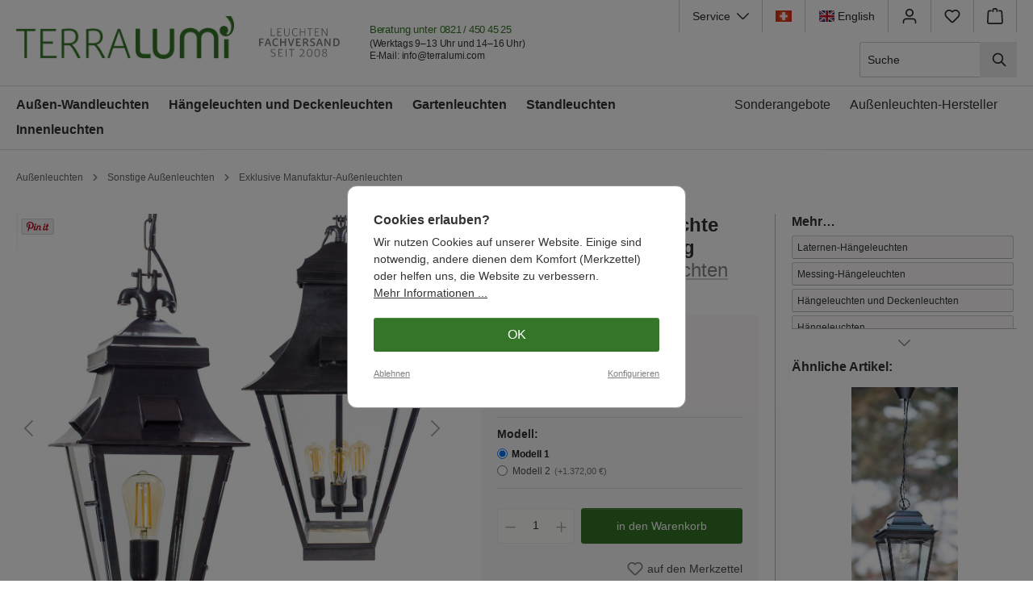

--- FILE ---
content_type: text/html; charset=UTF-8
request_url: https://www.terralumi.com/Manufaktur-Haengeleuchte-Gracieuze-aus-Messing--TL4555.1/
body_size: 30301
content:


<!DOCTYPE html>

<html lang="de-DE"
      itemscope="itemscope"
      itemtype="https://schema.org/WebPage">

    
                            
    <head>
                                    <meta charset="utf-8">
            
                            <meta name="viewport"
                      content="width=device-width, initial-scale=1, shrink-to-fit=no">
            
                            <meta name="author"
                      content="">
                <meta name="robots"
                      content="index,follow">
                <meta name="revisit-after"
                      content="15 days">
                <meta name="keywords"
                      content="">
                <meta name="description"
                      content="Große Auswahl an exklusiven Manufaktur-Außenleuchten und handwerklichen Meisterstücken des Leuchtenbaus vom Fachhandel..">
            
                
                <meta property="og:type"
          content="product"/>
    <meta property="og:site_name"
          content="Terra Lumi"/>
    <meta property="og:url"
          content="https://www.terralumi.com/Manufaktur-Haengeleuchte-Gracieuze-aus-Messing--TL4555.1/"/>
    <meta property="og:title"
          content="Manufaktur-Hängeleuchte Gracieuze aus Messing – TL4555.1"/>

    <meta property="og:description"
          content="Diese exquisite Hängeleuchte aus Belgien orientiert sich an  historischen Laternen, deren Bauform sich hier behutsam modernisiert  zeigt.
Die Laterne wird aus Messing mit einer oder vier Brennstellen gefertigt und lässt sich mit einem Scharnier seitlich…"/>
    <meta property="og:image"
          content="https://www.terralumi.com/media/d0/bc/c6/1707248497/authent-gracieuze-haengeleuchte-messing-start-id_4555.jpg?ts=1707248497"/>

            <meta property="product:brand"
              content="Authent - Außenleuchten"/>
    
                            <meta property="product:price:amount"
              content="2423"/>
    
    <meta property="product:price:currency"
          content="EUR"/>
    <meta property="product:product_link"
          content="https://www.terralumi.com/Manufaktur-Haengeleuchte-Gracieuze-aus-Messing--TL4555.1/"/>

    <meta name="twitter:card"
          content="product"/>
    <meta name="twitter:site"
          content="Terra Lumi"/>
    <meta name="twitter:title"
          content="Manufaktur-Hängeleuchte Gracieuze aus Messing – TL4555.1"/>
    <meta name="twitter:description"
          content="Diese exquisite Hängeleuchte aus Belgien orientiert sich an  historischen Laternen, deren Bauform sich hier behutsam modernisiert  zeigt.
Die Laterne wird aus Messing mit einer oder vier Brennstellen gefertigt und lässt sich mit einem Scharnier seitlich…"/>
    <meta name="twitter:image"
          content="https://www.terralumi.com/media/d0/bc/c6/1707248497/authent-gracieuze-haengeleuchte-messing-start-id_4555.jpg?ts=1707248497"/>


                            <meta itemprop="copyrightHolder"
                      content="Terra Lumi">
                <meta itemprop="copyrightYear"
                      content="">
                <meta itemprop="isFamilyFriendly"
                      content="true">
                <meta itemprop="image"
                      content="https://www.terralumi.com/media/4a/62/bf/1709120623/terralumi-logo-quer-gruen-114h@2x.png?ts=1709120623">
            
                                            <meta name="theme-color"
                      content="#ffffff">
                            
                                                <link rel="alternate" hreflang="x-default" href="https://www.terralumi.com/Manufaktur-Haengeleuchte-Gracieuze-aus-Messing--TL4555.1/">
                                    <link rel="alternate" hreflang="de" href="https://www.terralumi.com/Manufaktur-Haengeleuchte-Gracieuze-aus-Messing--TL4555.1/">
                                    <link rel="alternate" hreflang="en" href="https://www.terralumi.com/en/Handcrafted-Brass-Pendant-Light-Gracieuze--TL4555.1/">
                                    
                    <link rel="shortcut icon"
                  href="https://www.terralumi.com/media/c7/e6/14/1709039461/terra-lumi-favicon.png?ts=1709039461">
        
                                <link rel="apple-touch-icon"
                  href="https://www.terralumi.com/media/8d/0e/a8/1709118339/apple-touch-icon-terra.png?ts=1709118339">
                    
            
                
    <link rel="canonical" href="https://www.terralumi.com/Manufaktur-Haengeleuchte-Gracieuze-aus-Messing--TL4555.1/">

                    <title itemprop="name">Manufaktur-Hängeleuchte Gracieuze aus Messing – Terra Lumi</title>
        
                                                                                      <link rel="stylesheet"
                      href="https://www.terralumi.com/theme/cc1d015b5c5ce914bdc1defe0476eee7/css/all.css?1764243904">
                                    

      
    
                                                                                                                                                                                                                                          

        
                                    
    

                                                                                                                                                                                                                                                                                                                                                                                                                                                                                        

    <script type="text/javascript">
                window.COOKIE_ACCEPT_RELOAD = 0;
            </script>

                    
    <script>
        window.features = {"V6_5_0_0":true,"v6.5.0.0":true,"V6_6_0_0":true,"v6.6.0.0":true,"V6_7_0_0":false,"v6.7.0.0":false,"ADDRESS_SELECTION_REWORK":false,"address.selection.rework":false,"DISABLE_VUE_COMPAT":false,"disable.vue.compat":false,"ACCESSIBILITY_TWEAKS":false,"accessibility.tweaks":false,"ADMIN_VITE":false,"admin.vite":false,"TELEMETRY_METRICS":false,"telemetry.metrics":false,"PERFORMANCE_TWEAKS":false,"performance.tweaks":false,"CACHE_REWORK":false,"cache.rework":false,"PAYPAL_SETTINGS_TWEAKS":false,"paypal.settings.tweaks":false};
    </script>
        
                                                    
            <script>
                                    window.gtagActive = true;
                    window.gtagURL = 'https://www.googletagmanager.com/gtag/js?id=G-FW3NJRT8R6';
                    window.controllerName = 'extendproduct';
                    window.actionName = 'index';
                    window.trackOrders = '1';
                    window.gtagTrackingId = 'G-FW3NJRT8R6';
                    window.dataLayer = window.dataLayer || [];
                    window.gtagConfig = {
                        'anonymize_ip': '1',
                        'cookie_domain': 'none',
                        'cookie_prefix': '_swag_ga',
                    };

                    function gtag() { dataLayer.push(arguments); }
                            </script>
            
            <script>
            window.dataLayer = window.dataLayer || [];
            function gtag() { dataLayer.push(arguments); }

            (() => {
                const analyticsStorageEnabled = document.cookie.split(';').some((item) => item.trim().includes('google-analytics-enabled=1'));
                const adsEnabled = document.cookie.split(';').some((item) => item.trim().includes('google-ads-enabled=1'));

                // Always set a default consent for consent mode v2
                gtag('consent', 'default', {
                    'ad_user_data': adsEnabled ? 'granted' : 'denied',
                    'ad_storage': adsEnabled ? 'granted' : 'denied',
                    'ad_personalization': adsEnabled ? 'granted' : 'denied',
                    'analytics_storage': analyticsStorageEnabled ? 'granted' : 'denied'
                });
            })();
        </script>
            
                            
            
                
                                    <script>
                    window.useDefaultCookieConsent = true;
                </script>
                    
                                <script>
                window.activeNavigationId = '37a749d808e46495a8da1e5352d03cae';
                window.router = {
                    'frontend.cart.offcanvas': '/checkout/offcanvas',
                    'frontend.cookie.offcanvas': '/cookie/offcanvas',
                    'frontend.checkout.finish.page': '/checkout/finish',
                    'frontend.checkout.info': '/widgets/checkout/info',
                    'frontend.menu.offcanvas': '/widgets/menu/offcanvas',
                    'frontend.cms.page': '/widgets/cms',
                    'frontend.cms.navigation.page': '/widgets/cms/navigation',
                    'frontend.account.addressbook': '/widgets/account/address-book',
                    'frontend.country.country-data': '/country/country-state-data',
                    'frontend.app-system.generate-token': '/app-system/Placeholder/generate-token',
                    };
                window.salesChannelId = '74d7c3c50f6f4b358f8192a4b9b1acae';
            </script>
        
                                <script>
                
                window.breakpoints = {"xs":0,"sm":576,"md":768,"lg":992,"xl":1200,"xxl":1400};
            </script>
        
                                    <script>
                    window.customerLoggedInState = 0;

                    window.wishlistEnabled = 1;
                </script>
                    
                        
                            <script>
                window.themeAssetsPublicPath = 'https://www.terralumi.com/theme/1fa3770e722345d39998d2ca35d52b45/assets/';
            </script>
        
                    <script>
    window.validationMessages = {
        'required': 'Die Eingabe darf nicht leer sein.',
        'email': 'Ungültige E-Mail-Adresse. Die E-Mail benötigt das Format "nutzer@beispiel.de".',
        'confirmation': 'Ihre Eingaben sind nicht identisch.',
        'minLength': 'Die Eingabe ist zu kurz.',
    };
</script>
        
                                                            <script>
                        window.themeJsPublicPath = 'https://www.terralumi.com/theme/cc1d015b5c5ce914bdc1defe0476eee7/js/';
                    </script>
                                            <script type="text/javascript" src="https://www.terralumi.com/theme/cc1d015b5c5ce914bdc1defe0476eee7/js/storefront/storefront.js?1764243904" defer></script>
                                            <script type="text/javascript" src="https://www.terralumi.com/theme/cc1d015b5c5ce914bdc1defe0476eee7/js/swag-pay-pal/swag-pay-pal.js?1764243904" defer></script>
                                            <script type="text/javascript" src="https://www.terralumi.com/theme/cc1d015b5c5ce914bdc1defe0476eee7/js/dne-custom-css-js/dne-custom-css-js.js?1764243904" defer></script>
                                            <script type="text/javascript" src="https://www.terralumi.com/theme/cc1d015b5c5ce914bdc1defe0476eee7/js/solid-advanced-slider-elements/solid-advanced-slider-elements.js?1764243904" defer></script>
                                            <script type="text/javascript" src="https://www.terralumi.com/theme/cc1d015b5c5ce914bdc1defe0476eee7/js/solid-advanced-navigation-elements/solid-advanced-navigation-elements.js?1764243904" defer></script>
                                            <script type="text/javascript" src="https://www.terralumi.com/theme/cc1d015b5c5ce914bdc1defe0476eee7/js/swp-price-on-request-six/swp-price-on-request-six.js?1764243904" defer></script>
                                            <script type="text/javascript" src="https://www.terralumi.com/theme/cc1d015b5c5ce914bdc1defe0476eee7/js/jkweb-shopware-cookie-accept-plugin/jkweb-shopware-cookie-accept-plugin.js?1764243904" defer></script>
                                            <script type="text/javascript" src="https://www.terralumi.com/theme/cc1d015b5c5ce914bdc1defe0476eee7/js/lumi-base-theme/lumi-base-theme.js?1764243904" defer></script>
                                                        

    
    
        </head>

    <body class="is-ctl-extendproduct is-act-index">

            
                
    
    
            <div id="page-top" class="skip-to-content bg-primary-subtle text-primary-emphasis overflow-hidden" tabindex="-1">
            <div class="container skip-to-content-container d-flex justify-content-center visually-hidden-focusable">
                                                                                        <a href="#content-main" class="skip-to-content-link d-inline-flex text-decoration-underline m-1 p-2 fw-bold gap-2">
                                Zum Hauptinhalt springen
                            </a>
                                            
                                                                        <a href="#header-main-search-input" class="skip-to-content-link d-inline-flex text-decoration-underline m-1 p-2 fw-bold gap-2 d-none d-sm-block">
                                Zur Suche springen
                            </a>
                                            
                                                                        <a href="#main-navigation-menu" class="skip-to-content-link d-inline-flex text-decoration-underline m-1 p-2 fw-bold gap-2 d-none d-lg-block">
                                Zur Hauptnavigation springen
                            </a>
                                                                        </div>
        </div>
        
                        <noscript class="noscript-main">
                
    <div role="alert"
         aria-live="polite"
                  class="alert alert-info alert-has-icon">
                                                                        
                                                            <span class="icon icon-info" aria-hidden="true">
                                        <svg xmlns="http://www.w3.org/2000/svg" xmlns:xlink="http://www.w3.org/1999/xlink" width="24" height="24" viewBox="0 0 24 24"><defs><path d="M12 7c.5523 0 1 .4477 1 1s-.4477 1-1 1-1-.4477-1-1 .4477-1 1-1zm1 9c0 .5523-.4477 1-1 1s-1-.4477-1-1v-5c0-.5523.4477-1 1-1s1 .4477 1 1v5zm11-4c0 6.6274-5.3726 12-12 12S0 18.6274 0 12 5.3726 0 12 0s12 5.3726 12 12zM12 2C6.4772 2 2 6.4772 2 12s4.4772 10 10 10 10-4.4772 10-10S17.5228 2 12 2z" id="icons-default-info" /></defs><use xlink:href="#icons-default-info" fill="#758CA3" fill-rule="evenodd" /></svg>
                    </span>
                                                        
                                    
                    <div class="alert-content-container">
                                                    
                                                        <div class="alert-content">                                                    Um unseren Shop in vollem Umfang nutzen zu können, empfehlen wir Ihnen Javascript in Ihrem Browser zu aktivieren.
                                                                </div>                
                                                                </div>
            </div>
            </noscript>
        
                                                
    
                <header class="header-main">
                                                                <div class="container">
                                
            <div class="header-row   g-0">
            
            <div class=" header-logo-col">
                                        <div class="header-logo-main text-center">
                    <a class="header-logo-main-link"
               href="/"
               title="Zur Startseite">
                                    <picture class="header-logo-picture d-block m-auto">
                                                                                    <source srcset="https://www.terralumi.com/media/7a/b5/b8/1709121255/terralumi-logo-svg-quer-gruen.svg?ts=1709121255"
                                        media="(min-width: 768px) and (max-width: 991px)">
                                                    
                                                                                    <source srcset="https://www.terralumi.com/media/7a/b5/b8/1709121255/terralumi-logo-svg-quer-gruen.svg?ts=1709121255"
                                        media="(max-width: 767px)">
                                                    
                                                                                    <img src="https://www.terralumi.com/media/4a/62/bf/1709120623/terralumi-logo-quer-gruen-114h%402x.png?ts=1709120623"
                                     alt="Zur Startseite"
                                     class="img-fluid header-logo-main-img">
                                                                        </picture>
                            </a>
            </div>
                            </div>
    
            <div class="header-trustgrafik ">
                
                    <a href="https://www.terralumi.com/UEber-uns/" title="Mehr über uns">
            <img src="https://www.terralumi.com/media/c8/3e/a4/1713278363/leuchten-fachversand-seit-2008-terra-grau.svg?ts=1713278363"
                 alt="Außenleuchten-Versand-Fachhändler seit 2008 Signet">
        </a>
    </div>            

<div class="beratungundservice-wrap ">
    <p class="headerkontaktheadline">Beratung unter  <br>
        <a href="tel:+498214504525"
           title="Rufen Sie uns einfach an!">
            0821&thinsp;/&thinsp;450&thinsp;45&thinsp;25
        </a>
    </p>
    <p class="headerkontaktinfos">
                    <span class="oeffnungszeiten">
                        (Werktags 9&ndash;13 Uhr und 14&ndash;16 Uhr)<br>
                    </span>
        
        E-Mail: <a
                href="mailto:info@terralumi.com"
                title="Schreiben Sie uns eine E-Mail">info@terralumi.com
        </a>
    </p>
</div>
            
                                               
           <div class="header-tools-wrap-mobile   row    g-0">
             
        
                                                                      <div class="col d-sm-none">
                                <div class="menu-button">
                                                                            <button
                                            class="btn nav-main-toggle-btn header-actions-btn"
                                            type="button"
                                            data-off-canvas-menu="true"
                                            aria-label="Menü"
                                        >
                                                                                                    <span class="icon icon-stack">
                                        <svg xmlns="http://www.w3.org/2000/svg" xmlns:xlink="http://www.w3.org/1999/xlink" width="24" height="24" viewBox="0 0 24 24"><defs><path d="M3 13c-.5523 0-1-.4477-1-1s.4477-1 1-1h18c.5523 0 1 .4477 1 1s-.4477 1-1 1H3zm0-7c-.5523 0-1-.4477-1-1s.4477-1 1-1h18c.5523 0 1 .4477 1 1s-.4477 1-1 1H3zm0 14c-.5523 0-1-.4477-1-1s.4477-1 1-1h18c.5523 0 1 .4477 1 1s-.4477 1-1 1H3z" id="icons-default-stack" /></defs><use xlink:href="#icons-default-stack" fill="#758CA3" fill-rule="evenodd" /></svg>
                    </span>
                                                                                        </button>
                                                                    </div>
                            </div>
                        
                           
                                                                      <div class="col-auto d-sm-none">
                                <div class="search-toggle">
                                    <button class="btn header-actions-btn search-toggle-btn js-search-toggle-btn collapsed"
                                            type="button"
                                            data-bs-toggle="collapse"
                                            data-bs-target="#searchCollapse"
                                            aria-expanded="false"
                                            aria-controls="searchCollapse"
                                            aria-label="Suchen">
                                                <span class="icon icon-search">
                                        <svg xmlns="http://www.w3.org/2000/svg" xmlns:xlink="http://www.w3.org/1999/xlink" width="24" height="24" viewBox="0 0 24 24"><defs><path d="M10.0944 16.3199 4.707 21.707c-.3905.3905-1.0237.3905-1.4142 0-.3905-.3905-.3905-1.0237 0-1.4142L8.68 14.9056C7.6271 13.551 7 11.8487 7 10c0-4.4183 3.5817-8 8-8s8 3.5817 8 8-3.5817 8-8 8c-1.8487 0-3.551-.627-4.9056-1.6801zM15 16c3.3137 0 6-2.6863 6-6s-2.6863-6-6-6-6 2.6863-6 6 2.6863 6 6 6z" id="icons-default-search" /></defs><use xlink:href="#icons-default-search" fill="#758CA3" fill-rule="evenodd" /></svg>
                    </span>
                                        </button>
                                </div>
                            </div>
                        
                           
                                      <div class=" col-auto ">
                           <div class="dropdown">
                        
        
                                <button class="btn account-menu-btn header-actions-btn"
                    type="button"
                    id="accountWidget"
                    data-account-menu="true"
                    data-bs-toggle="dropdown"
                    aria-haspopup="true"
                    aria-expanded="false"
                    aria-label="Kundenkonto"
                    title="Kundenkonto">
                        <span class="icon icon-avatar">
                                        <svg xmlns="http://www.w3.org/2000/svg" xmlns:xlink="http://www.w3.org/1999/xlink" width="24" height="24" viewBox="0 0 24 24"><defs><path d="M12 3C9.7909 3 8 4.7909 8 7c0 2.2091 1.7909 4 4 4 2.2091 0 4-1.7909 4-4 0-2.2091-1.7909-4-4-4zm0-2c3.3137 0 6 2.6863 6 6s-2.6863 6-6 6-6-2.6863-6-6 2.6863-6 6-6zM4 22.099c0 .5523-.4477 1-1 1s-1-.4477-1-1V20c0-2.7614 2.2386-5 5-5h10.0007c2.7614 0 5 2.2386 5 5v2.099c0 .5523-.4477 1-1 1s-1-.4477-1-1V20c0-1.6569-1.3431-3-3-3H7c-1.6569 0-3 1.3431-3 3v2.099z" id="icons-default-avatar" /></defs><use xlink:href="#icons-default-avatar" fill="#758CA3" fill-rule="evenodd" /></svg>
                    </span>
                </button>
        
    
                    <div class="dropdown-menu dropdown-menu-end account-menu-dropdown js-account-menu-dropdown"
                 aria-labelledby="accountWidget">
                

        
            <div class="offcanvas-header">
                            <button class="btn btn-light offcanvas-close js-offcanvas-close">
                                                    <span class="icon icon-x icon-sm">
                                        <svg xmlns="http://www.w3.org/2000/svg" xmlns:xlink="http://www.w3.org/1999/xlink" width="24" height="24" viewBox="0 0 24 24"><defs><path d="m10.5858 12-7.293-7.2929c-.3904-.3905-.3904-1.0237 0-1.4142.3906-.3905 1.0238-.3905 1.4143 0L12 10.5858l7.2929-7.293c.3905-.3904 1.0237-.3904 1.4142 0 .3905.3906.3905 1.0238 0 1.4143L13.4142 12l7.293 7.2929c.3904.3905.3904 1.0237 0 1.4142-.3906.3905-1.0238.3905-1.4143 0L12 13.4142l-7.2929 7.293c-.3905.3904-1.0237.3904-1.4142 0-.3905-.3906-.3905-1.0238 0-1.4143L10.5858 12z" id="icons-default-x" /></defs><use xlink:href="#icons-default-x" fill="#758CA3" fill-rule="evenodd" /></svg>
                    </span>
                        
                                            Menü schließen
                                    </button>
                    </div>
    
            <div class="offcanvas-body">
                <div class="account-menu">
        
                                                <div class="dropdown-header account-menu-header">
                    Kundenkonto
                </div>
                    
    

                        
        
                                    
                        
                                        
            
            
            <div class="account-menu-login">
                <form action="/account/login" rel="nofollow"
                      method="get">

                                                                            
                
                
                                            <input type="hidden"
                               name="redirectTo"
                               value="frontend.detail.page">
                    
                    <input type="hidden"
                           name="redirectParameters"
                           data-redirect-parameters="true"
                           value='{&quot;_httpCache&quot;:true,&quot;productId&quot;:&quot;c8619a62c4614231a178d1d1b5aa1122&quot;,&quot;isRedirect&quot;:true}'>

                            
                    
                                            <button class="btn btn-primary account-menu-login-button"
                                title="Anmelden">
                            Anmelden
                        </button>
                    
                    <div class="account-menu-register">
                        
                                                    
                                                    
                        oder
                        <a rel="nofollow" href="/account/login?redirectTo=frontend.detail.page&amp;redirectParameters=%7B%22_httpCache%22:true,%22productId%22:%22c8619a62c4614231a178d1d1b5aa1122%22,%22isRedirect%22:true,%22isRegister%22:true%7D"
                           title="eröffnen">
                            eröffnen
                        </a>
                    </div>
                </form>
            </div>
            
                    <div class="account-menu-links">
                    <div class="header-account-menu">
        <div class="card account-menu-inner">
                

                


                                                </div>
    </div>
            </div>
            </div>
        </div>
                </div>
            </div>
                   </div>
        
                                                             <div class="header-wishlist col-auto ">
                           <a class="btn header-wishlist-btn header-actions-btn"
                              href="/wishlist"
                              title="Merkzettel"
                              aria-label="Merkzettel">
                                   
            <span class="header-wishlist-icon">
                    <span class="icon icon-heart">
                                        <svg xmlns="http://www.w3.org/2000/svg" xmlns:xlink="http://www.w3.org/1999/xlink" width="24" height="24" viewBox="0 0 24 24"><defs><path d="M20.0139 12.2998c1.8224-1.8224 1.8224-4.7772 0-6.5996-1.8225-1.8225-4.7772-1.8225-6.5997 0L12 7.1144l-1.4142-1.4142c-1.8225-1.8225-4.7772-1.8225-6.5997 0-1.8224 1.8224-1.8224 4.7772 0 6.5996l7.519 7.519a.7.7 0 0 0 .9899 0l7.5189-7.519zm1.4142 1.4142-7.519 7.519c-1.0543 1.0544-2.7639 1.0544-3.8183 0L2.572 13.714c-2.6035-2.6035-2.6035-6.8245 0-9.428 2.6035-2.6035 6.8246-2.6035 9.4281 0 2.6035-2.6035 6.8246-2.6035 9.428 0 2.6036 2.6035 2.6036 6.8245 0 9.428z" id="icons-default-heart" /></defs><use xlink:href="#icons-default-heart" fill="#758CA3" fill-rule="evenodd" /></svg>
                    </span>
            </span>
    
    
    
    <span class="badge bg-primary header-wishlist-badge"
          id="wishlist-basket"
          data-wishlist-storage="true"
          data-wishlist-storage-options="{&quot;listPath&quot;:&quot;\/wishlist\/list&quot;,&quot;mergePath&quot;:&quot;\/wishlist\/merge&quot;,&quot;pageletPath&quot;:&quot;\/wishlist\/merge\/pagelet&quot;}"
          data-wishlist-widget="true"
          data-wishlist-widget-options="{&quot;showCounter&quot;:true}"
    ></span>
                           </a>
                       </div>
                           
                                      <div class="header-cart col-auto "
                        data-off-canvas-cart="true">
                                              <a class="btn header-cart-btn header-actions-btn"
                          href="/checkout/cart"
                          data-cart-widget="true"
                          title="Warenkorb"
                          aria-label="Warenkorb">
                               <span class="header-cart-icon">
                <span class="icon icon-bag">
                                        <svg aria-label="Warenkorb" xmlns="http://www.w3.org/2000/svg" xmlns:xlink="http://www.w3.org/1999/xlink" width="24" height="24" viewBox="0 0 24 24"><defs><path d="M5.892 3c.5523 0 1 .4477 1 1s-.4477 1-1 1H3.7895a1 1 0 0 0-.9986.9475l-.7895 15c-.029.5515.3946 1.0221.9987 1.0525h17.8102c.5523 0 1-.4477.9986-1.0525l-.7895-15A1 1 0 0 0 20.0208 5H17.892c-.5523 0-1-.4477-1-1s.4477-1 1-1h2.1288c1.5956 0 2.912 1.249 2.9959 2.8423l.7894 15c.0035.0788.0035.0788.0042.1577 0 1.6569-1.3432 3-3 3H3c-.079-.0007-.079-.0007-.1577-.0041-1.6546-.0871-2.9253-1.499-2.8382-3.1536l.7895-15C.8775 4.249 2.1939 3 3.7895 3H5.892zm4 2c0 .5523-.4477 1-1 1s-1-.4477-1-1V3c0-1.6569 1.3432-3 3-3h2c1.6569 0 3 1.3431 3 3v2c0 .5523-.4477 1-1 1s-1-.4477-1-1V3c0-.5523-.4477-1-1-1h-2c-.5523 0-1 .4477-1 1v2z" id="icons-default-bag" /></defs><use xlink:href="#icons-default-bag" fill="#758CA3" fill-rule="evenodd" /></svg>
                    </span>
        </span>
        <span class="header-cart-total d-none d-sm-inline-block ms-sm-2">
                0,00 €     </span>
                       </a>
                   </div>
    
               
           </div>
          
                                                
        
            <div class=" header-tools-wrap  ">
            
                                                        
    <div class="top-bar d-none d-sm-block">
        <nav class="top-bar-nav">
    
            
                                                <div class="lumiabout-menu top-bar-nav-item ">
                <div class="dropdown">
    <button class="btn lumiabout-menu-btn header-actions-btn"
            type="button"
            id="lumiAboutWidget"
            data-account-menu="true"
            data-bs-toggle="dropdown"
            aria-haspopup="true"
            aria-expanded="false"
            aria-label="Service"
            title=" Service">
    Service&nbsp;&nbsp;        <span class="icon icon-arrow-head-down icon-xs">
                                        <svg xmlns="http://www.w3.org/2000/svg" xmlns:xlink="http://www.w3.org/1999/xlink" width="24" height="24" viewBox="0 0 24 24"><defs><path id="icons-default-arrow-head-down" d="m12 7.4142 10.2929 10.293c.3905.3904 1.0237.3904 1.4142 0 .3905-.3906.3905-1.0238 0-1.4143l-11-11c-.3905-.3905-1.0237-.3905-1.4142 0l-11 11c-.3905.3905-.3905 1.0237 0 1.4142.3905.3905 1.0237.3905 1.4142 0L12 7.4142z" /></defs><use transform="matrix(1 0 0 -1 0 23)" xlink:href="#icons-default-arrow-head-down" fill="#758CA3" fill-rule="evenodd" /></svg>
                    </span>
            </button>
    
   
        <div class="dropdown-menu dropdown-menu-right account-menu-dropdown js-account-menu-dropdown"
         aria-labelledby="lumiAboutWidget">
        

        
            <div class="offcanvas-header">
                            <button class="btn btn-light offcanvas-close js-offcanvas-close">
                                                    <span class="icon icon-x icon-sm">
                                        <svg xmlns="http://www.w3.org/2000/svg" xmlns:xlink="http://www.w3.org/1999/xlink" width="24" height="24" viewBox="0 0 24 24"><use xlink:href="#icons-default-x" fill="#758CA3" fill-rule="evenodd" /></svg>
                    </span>
                        
                                            Menü schließen
                                    </button>
                    </div>
    
            <div class="offcanvas-body">
                <div class="lumiabout-menu">
        <div class="dropdown-header account-menu-header">
                        Service
        </div>
        
        <div class="account-menu-links">
            <div class="header-account-menu">
                <div class="card account-menu-inner">
                    <div class="list-group list-group-flush account-aside-list-group">
    
    
                                                                                                                                                        <a href="https://www.terralumi.com/UEber-uns/"
                               title=" Über uns"
                               class="list-group-item list-group-item-action account-aside-item">
                                Über uns
                            </a>
                            
    
                        
                                                                                                                                                        <a href="https://www.terralumi.com/Kontakt/"
                               title="Kontakt"
                               class="list-group-item list-group-item-action account-aside-item">
                                Kontakt
                            </a>
                            
    
                                                                                                                                                                            <a href="https://www.terralumi.com/Service/Versandkosten/"
                           title="Versand und Lieferung"
                           class="list-group-item list-group-item-action account-aside-item"
                        >
                            Versand und Lieferung
                        </a>
    
    
                                                                                                                                                                            <a href="https://www.terralumi.com/Service/Zahlarten/"
                           title="Bezahlung"
                           class="list-group-item list-group-item-action account-aside-item"
                        >
                            Bezahlung
                        </a>
                        
    
    
                        
    
                                                                                                                        <a href=""
                           title="Impressum"
                           class="lumiabout-menu-item-impressum   list-group-item list-group-item-action account-aside-item"
                        >
                            Impressum
                        </a>
    
    
                                                                                                <a href="https://www.lumi-leuchten.de/projekte-referenzen/"
                           target="_blank"
                           rel="noopener"
                           title="Projekte &amp; Referenzen"
                           class="list-group-item list-group-item-action account-aside-item">
                            Projekte & Referenzen&nbsp;        <span class="icon icon-external icon-xxs">
                                        <svg xmlns="http://www.w3.org/2000/svg" xmlns:xlink="http://www.w3.org/1999/xlink" width="24" height="24" viewBox="0 0 24 24"><defs><path d="M22 3.4142 9.7071 15.7072c-.3905.3904-1.0237.3904-1.4142 0-.3905-.3906-.3905-1.0238 0-1.4143L20.5858 2H18c-.5523 0-1-.4477-1-1s.4477-1 1-1h5c.5523 0 1 .4477 1 1v5c0 .5523-.4477 1-1 1s-1-.4477-1-1V3.4142zM12.9838 3c.5522 0 1 .4477 1 1s-.4478 1-1 1H3c-.5523 0-1 .4477-1 1v15c0 .5523.4477 1 1 1h15.0011c.5523 0 1-.4477 1-1.0027l-.0277-9.9945c-.0015-.5523.445-1.0013.9972-1.0028.5523-.0015 1.0013.445 1.0028.9972L21.0011 21c0 1.6569-1.3431 3-3 3H3c-1.6569 0-3-1.3431-3-3V6c0-1.6569 1.3431-3 3-3h9.9838z" id="icons-default-external" /></defs><use xlink:href="#icons-default-external" fill="#758CA3" fill-rule="evenodd" /></svg>
                    </span>
                            </a>
                

                    </div>
                </div>
            </div>
        </div>
    </div>
        </div>
        </div>
</div>
            </div>
    
    
                                                <div class="top-bar-nav-item schweiz-headerlink-wrap">
                                                                                                                        <a  class="btn header-actions-btn schweiz-headerlink"
                    href="https://www.terralumi.com/Service/Lieferungen-in-die-Schweiz/"
                    title="Informationen für unsere Schweizer Kunden"
                    data-ajax-modal="true"
                    data-url="/widgets/cms/1f86a9ac41d14b278df9654674e6da4c"
                >
                    <img src="https://www.terralumi.com/bundles/lumibasetheme/schweizflagge-2022.png?1764243904">
                </a>
            </div>
    
    
                                                                                
<div class="top-bar-nav-item lumi-language-toggler">
    <form method="post"
          action="/checkout/language"
          class="language-form"
          data-form-auto-submit="true">


        
                                        


                                                                                        <label tabindex="0" class="btn header-actions-btn top-bar-list-label" for="-4160cd21b1c94e4c9ce03ae81e0ee3e1"
                       title="Show page in English">
                    <input id="-4160cd21b1c94e4c9ce03ae81e0ee3e1"
                           class="top-bar-list-radio"
                           value="4160cd21b1c94e4c9ce03ae81e0ee3e1"
                           name="languageId"
                           type="radio"
                            >
                                                                
                    <div class="top-bar-list-icon language-flag country-gb language-en"></div>
                    <span class="show-in-langx">Show page in English</span>
                    <span class="target-language-name d-none d-lg-block">&nbsp;English</span>
                </label>
                        
        <input name="redirectTo" type="hidden" value="frontend.detail.page"/>
                    <input name="redirectParameters[_httpCache]" type="hidden" value="1">
                    <input name="redirectParameters[productId]" type="hidden" value="c8619a62c4614231a178d1d1b5aa1122">
            </form>
</div>                
    
    
                                                <div class="account-menu top-bar-nav-item">
                    <div class="dropdown">
                        
        
                                <button class="btn account-menu-btn header-actions-btn"
                    type="button"
                    id="accountWidget"
                    data-account-menu="true"
                    data-bs-toggle="dropdown"
                    aria-haspopup="true"
                    aria-expanded="false"
                    aria-label="Kundenkonto"
                    title="Kundenkonto">
                        <span class="icon icon-avatar">
                                        <svg xmlns="http://www.w3.org/2000/svg" xmlns:xlink="http://www.w3.org/1999/xlink" width="24" height="24" viewBox="0 0 24 24"><use xlink:href="#icons-default-avatar" fill="#758CA3" fill-rule="evenodd" /></svg>
                    </span>
                </button>
        
    
                    <div class="dropdown-menu dropdown-menu-end account-menu-dropdown js-account-menu-dropdown"
                 aria-labelledby="accountWidget">
                

        
            <div class="offcanvas-header">
                            <button class="btn btn-light offcanvas-close js-offcanvas-close">
                                                    <span class="icon icon-x icon-sm">
                                        <svg xmlns="http://www.w3.org/2000/svg" xmlns:xlink="http://www.w3.org/1999/xlink" width="24" height="24" viewBox="0 0 24 24"><use xlink:href="#icons-default-x" fill="#758CA3" fill-rule="evenodd" /></svg>
                    </span>
                        
                                            Menü schließen
                                    </button>
                    </div>
    
            <div class="offcanvas-body">
                <div class="account-menu">
        
                                                <div class="dropdown-header account-menu-header">
                    Kundenkonto
                </div>
                    
    

                        
        
                                    
                        
                                        
            
            
            <div class="account-menu-login">
                <form action="/account/login" rel="nofollow"
                      method="get">

                                                                            
                
                
                                            <input type="hidden"
                               name="redirectTo"
                               value="frontend.detail.page">
                    
                    <input type="hidden"
                           name="redirectParameters"
                           data-redirect-parameters="true"
                           value='{&quot;_httpCache&quot;:true,&quot;productId&quot;:&quot;c8619a62c4614231a178d1d1b5aa1122&quot;,&quot;isRedirect&quot;:true}'>

                            
                    
                                            <button class="btn btn-primary account-menu-login-button"
                                title="Anmelden">
                            Anmelden
                        </button>
                    
                    <div class="account-menu-register">
                        
                                                    
                                                    
                        oder
                        <a rel="nofollow" href="/account/login?redirectTo=frontend.detail.page&amp;redirectParameters=%7B%22_httpCache%22:true,%22productId%22:%22c8619a62c4614231a178d1d1b5aa1122%22,%22isRedirect%22:true,%22isRegister%22:true%7D"
                           title="eröffnen">
                            eröffnen
                        </a>
                    </div>
                </form>
            </div>
            
                    <div class="account-menu-links">
                    <div class="header-account-menu">
        <div class="card account-menu-inner">
                

                


                                                </div>
    </div>
            </div>
            </div>
        </div>
                </div>
            </div>
            </div>
    
    
            
                                                                <div class="header-wishlist top-bar-nav-item">
                    <a class="btn header-wishlist-btn header-actions-btn"
                       href="/wishlist"
                       title="Merkzettel"
                       aria-label="Merkzettel">
                            
            <span class="header-wishlist-icon">
                    <span class="icon icon-heart">
                                        <svg xmlns="http://www.w3.org/2000/svg" xmlns:xlink="http://www.w3.org/1999/xlink" width="24" height="24" viewBox="0 0 24 24"><use xlink:href="#icons-default-heart" fill="#758CA3" fill-rule="evenodd" /></svg>
                    </span>
            </span>
    
    
    
    <span class="badge bg-primary header-wishlist-badge"
          id="wishlist-basket"
          data-wishlist-storage="true"
          data-wishlist-storage-options="{&quot;listPath&quot;:&quot;\/wishlist\/list&quot;,&quot;mergePath&quot;:&quot;\/wishlist\/merge&quot;,&quot;pageletPath&quot;:&quot;\/wishlist\/merge\/pagelet&quot;}"
          data-wishlist-widget="true"
          data-wishlist-widget-options="{&quot;showCounter&quot;:true}"
    ></span>
                    </a>
                </div>
                        
    
                                                <div class="header-cart top-bar-nav-item"
                 data-off-canvas-cart="true">
                                <a class="btn header-cart-btn header-actions-btn"
                   href="/checkout/cart"
                   data-cart-widget="load"
                   title="Warenkorb"
                   aria-label="Warenkorb">
                        <span class="header-cart-icon">
                <span class="icon icon-bag">
                                        <svg aria-label="Warenkorb" xmlns="http://www.w3.org/2000/svg" xmlns:xlink="http://www.w3.org/1999/xlink" width="24" height="24" viewBox="0 0 24 24"><use xlink:href="#icons-default-bag" fill="#758CA3" fill-rule="evenodd" /></svg>
                    </span>
        </span>
        <span class="header-cart-total d-none d-sm-inline-block ms-sm-2">
                0,00 €     </span>
                </a>
            </div>

            

        </nav>
    </div>

                    
                                                    <div class=" header-suchschlitz-wrap d-none d-lg-block">
                        
    <div class="collapse"
         id="searchCollapse">
        <div class="header-search">
            <form action="/search"
                  method="get"
                  data-search-form="true"
                  class="header-search-form">
                                                           <div class="input-group">
                                
    <input type="search"
           id="header-main-search-input"
           name="search"
           class="form-control header-search-input"
           autocomplete="off"
           autocapitalize="off"
           placeholder="Suche"
           aria-label="Suche"
           value=""
           
           tabindex="1"
    >


                            
    
    <button type="submit"
            class="btn header-search-btn"
            aria-label="Suchen"

            tabindex="-1"
    >
        <span class="header-search-icon">
                    <span class="icon icon-search">
                                        <svg xmlns="http://www.w3.org/2000/svg" xmlns:xlink="http://www.w3.org/1999/xlink" width="24" height="24" viewBox="0 0 24 24"><use xlink:href="#icons-default-search" fill="#758CA3" fill-rule="evenodd" /></svg>
                    </span>
            </span>
    </button>

                                                            <button class="btn header-close-btn js-search-close-btn d-none"
                                        type="button"
                                        aria-label="Die Dropdown-Suche schließen">
                                    <span class="header-close-icon">
                                                <span class="icon icon-x">
                                        <svg xmlns="http://www.w3.org/2000/svg" xmlns:xlink="http://www.w3.org/1999/xlink" width="24" height="24" viewBox="0 0 24 24"><use xlink:href="#icons-default-x" fill="#758CA3" fill-rule="evenodd" /></svg>
                    </span>
                                        </span>
                                </button>
                                                    </div>
                    
                            </form>
        </div>
    </div>
                    </div>
                            </div>
            


 

        </div>
        
    
    
    
                
    
                
                    
                
    
    
    <div class="navtogglebar row ">
        
        <div class="col-auto d-none d-sm-block">
                                                            <div class="nav-main-toggle">
                                                                            <button
                                            class="btn nav-main-toggle-btn header-actions-btn"
                                            type="button"
                                            data-off-canvas-menu="true"
                                            aria-label="Menü"
                                        >
                                                                                                    <span class="icon icon-stack">
                                        <svg xmlns="http://www.w3.org/2000/svg" xmlns:xlink="http://www.w3.org/1999/xlink" width="24" height="24" viewBox="0 0 24 24"><use xlink:href="#icons-default-stack" fill="#758CA3" fill-rule="evenodd" /></svg>
                    </span>
                                                                                        </button>
                                                                    </div>
                            
                    </div>
   
        <div class="col header-suchschlitz-wrap ">
            
    <div class="collapse"
         id="searchCollapse">
        <div class="header-search">
            <form action="/search"
                  method="get"
                  data-search-form="true"
                  class="header-search-form">
                                                           <div class="input-group">
                                
    <input type="search"
           id="header-main-search-input"
           name="search"
           class="form-control header-search-input"
           autocomplete="off"
           autocapitalize="off"
           placeholder="Suche"
           aria-label="Suche"
           value=""
           
           tabindex="1"
    >


                            
    
    <button type="submit"
            class="btn header-search-btn"
            aria-label="Suchen"

            tabindex="-1"
    >
        <span class="header-search-icon">
                    <span class="icon icon-search">
                                        <svg xmlns="http://www.w3.org/2000/svg" xmlns:xlink="http://www.w3.org/1999/xlink" width="24" height="24" viewBox="0 0 24 24"><use xlink:href="#icons-default-search" fill="#758CA3" fill-rule="evenodd" /></svg>
                    </span>
            </span>
    </button>

                                                            <button class="btn header-close-btn js-search-close-btn d-none"
                                        type="button"
                                        aria-label="Die Dropdown-Suche schließen">
                                    <span class="header-close-icon">
                                                <span class="icon icon-x">
                                        <svg xmlns="http://www.w3.org/2000/svg" xmlns:xlink="http://www.w3.org/1999/xlink" width="24" height="24" viewBox="0 0 24 24"><use xlink:href="#icons-default-x" fill="#758CA3" fill-rule="evenodd" /></svg>
                    </span>
                                        </span>
                                </button>
                                                    </div>
                    
                            </form>
        </div>
    </div>
        </div>
        
    </div>
   
    
    
                        </div>
                                    </header>
            
                                        <div class="nav-main">
                                                                                            
    <div class="main-navigation"
         id="mainNavigation"
         data-flyout-menu="true">
                    <div class="container">
                                    <nav class="nav main-navigation-menu"
                        id="main-navigation-menu"
                        aria-label="Hauptnavigation"
                        itemscope="itemscope"
                        itemtype="https://schema.org/SiteNavigationElement">
                        
                                                                            
                                                    
                                                                                            
                                		
	<div class="lumi-nav-link-wrap    ">
		                                                                                                                    
                                        <a class="nav-link main-navigation-link nav-item-a5771bce93e200c36f7cd9dfd0e5deaa "
                                           href="https://www.terralumi.com/Aussen-Wandleuchten/"
                                           itemprop="url"
                                           data-flyout-menu-trigger="a5771bce93e200c36f7cd9dfd0e5deaa"                                                                                      title="Außen-Wandleuchten">
                                            <div class="main-navigation-link-text">
                                                <span itemprop="name">Außen-Wandleuchten</span>
                                            </div>
                                        </a>
                                                                                                            
	</div>
	
                                                                                            
                                		
	<div class="lumi-nav-link-wrap    ">
		                                                                                                                    
                                        <a class="nav-link main-navigation-link nav-item-ffd52f3c7e12435a724a8f30fddadd9c "
                                           href="https://www.terralumi.com/Haengeleuchten-und-Deckenleuchten/"
                                           itemprop="url"
                                           data-flyout-menu-trigger="ffd52f3c7e12435a724a8f30fddadd9c"                                                                                      title="Hängeleuchten und Deckenleuchten">
                                            <div class="main-navigation-link-text">
                                                <span itemprop="name">Hängeleuchten und Deckenleuchten</span>
                                            </div>
                                        </a>
                                                                                                            
	</div>
	
                                                                                            
                                		
	<div class="lumi-nav-link-wrap    ">
		                                                                                                                    
                                        <a class="nav-link main-navigation-link nav-item-c9e1074f5b3f9fc8ea15d152add07294 "
                                           href="https://www.terralumi.com/Gartenleuchten/"
                                           itemprop="url"
                                           data-flyout-menu-trigger="c9e1074f5b3f9fc8ea15d152add07294"                                                                                      title="Gartenleuchten">
                                            <div class="main-navigation-link-text">
                                                <span itemprop="name">Gartenleuchten</span>
                                            </div>
                                        </a>
                                                                                                            
	</div>
	
                                                                                            
                                		
	<div class="lumi-nav-link-wrap    ">
		                                                                                                                    
                                        <a class="nav-link main-navigation-link nav-item-7698544d3e374218b55e19bf456c9a70 "
                                           href="https://www.terralumi.com/Standleuchten/"
                                           itemprop="url"
                                           data-flyout-menu-trigger="7698544d3e374218b55e19bf456c9a70"                                                                                      title="Standleuchten">
                                            <div class="main-navigation-link-text">
                                                <span itemprop="name">Standleuchten</span>
                                            </div>
                                        </a>
                                                                                                            
	</div>
	
                                                                                            
                                		
	<div class="lumi-nav-link-wrap   spezialkategorie , nachrechtsruecken ">
		                                                                                                                    
                                        <a class="nav-link main-navigation-link nav-item-8d5e957f297893487bd98fa830fa6413 "
                                           href="https://www.terralumi.com/Sonderangebote/"
                                           itemprop="url"
                                                                                                                                 title="Sonderangebote">
                                            <div class="main-navigation-link-text">
                                                <span itemprop="name">Sonderangebote</span>
                                            </div>
                                        </a>
                                                                                                            
	</div>
	
                                                                                            
                                		
	<div class="lumi-nav-link-wrap   spezialkategorie ">
		                                                                                                                    
                                        <a class="nav-link main-navigation-link nav-item-3e31e44ef73d4887a0f36bcc4a7c0f46 "
                                           href="https://www.terralumi.com/Aussenleuchten-Hersteller/"
                                           itemprop="url"
                                           data-flyout-menu-trigger="3e31e44ef73d4887a0f36bcc4a7c0f46"                                                                                      title="Außenleuchten-Hersteller">
                                            <div class="main-navigation-link-text">
                                                <span itemprop="name">Außenleuchten-Hersteller</span>
                                            </div>
                                        </a>
                                                                                                            
	</div>
	
                                                                                            
                                		
	<div class="lumi-nav-link-wrap    ">
		                                                                                                                    
                                        <a class="nav-link main-navigation-link nav-item-19f3cd308f1455b3fa09a282e0d496f4 "
                                           href="https://www.terralumi.com/Innenleuchten/"
                                           itemprop="url"
                                                                                                                                 title="Innenleuchten">
                                            <div class="main-navigation-link-text">
                                                <span itemprop="name">Innenleuchten</span>
                                            </div>
                                        </a>
                                                                                                            
	</div>
	
                                                                        </nav>
                
                                                                                                                                                                                                                                                                                                                                                                                                                                                                                                                                                                                                                                                                
                                                                        <div class="navigation-flyouts">
                                                                                                                                                                                                        <div class="navigation-flyout"
                                                     data-flyout-menu-id="a5771bce93e200c36f7cd9dfd0e5deaa">
                                                    <div class="container">
                                                                                                                            
            <div class="row navigation-flyout-bar">
                            <div class="col">
                    <div class="navigation-flyout-category-link">
                                                                                    <a class="nav-link"
                                   href="https://www.terralumi.com/Aussen-Wandleuchten/"
                                   itemprop="url"
                                   title="Außen-Wandleuchten">
                                        <strong> Alle</strong> Außen-Wandleuchten
            <span class="icon icon-arrow-right icon-primary">
                                        <svg xmlns="http://www.w3.org/2000/svg" xmlns:xlink="http://www.w3.org/1999/xlink" width="16" height="16" viewBox="0 0 16 16"><defs><path id="icons-solid-arrow-right" d="M6.7071 6.2929c-.3905-.3905-1.0237-.3905-1.4142 0-.3905.3905-.3905 1.0237 0 1.4142l3 3c.3905.3905 1.0237.3905 1.4142 0l3-3c.3905-.3905.3905-1.0237 0-1.4142-.3905-.3905-1.0237-.3905-1.4142 0L9 8.5858l-2.2929-2.293z" /></defs><use transform="rotate(-90 9 8.5)" xlink:href="#icons-solid-arrow-right" fill="#758CA3" fill-rule="evenodd" /></svg>
                    </span>
                                    </a>
                                                                        </div>
                </div>
            
                            <div class="col-auto">
                    <div class="navigation-flyout-close js-close-flyout-menu">
                                                                                            <span class="icon icon-x">
                                        <svg xmlns="http://www.w3.org/2000/svg" xmlns:xlink="http://www.w3.org/1999/xlink" width="24" height="24" viewBox="0 0 24 24"><use xlink:href="#icons-default-x" fill="#758CA3" fill-rule="evenodd" /></svg>
                    </span>
                                                                            </div>
                </div>
                    </div>
    
            <div class="row navigation-flyout-content">
                            <div class="col">
                    <div class="navigation-flyout-categories">
                                                        
                    
    
    <div class="row navigation-flyout-categories is-level-0">
                                            
                            <div class="col-3 navigation-flyout-col">
                                                                        <a class="nav-item nav-link navigation-flyout-link is-level-0"
                               href="https://www.terralumi.com/Aussen-Wandleuchten/Wandlaternen/"
                               itemprop="url"
                                                              title="Wandlaternen">
                                <span itemprop="name">Wandlaternen</span>
                            </a>
                                            
                                                                                            
        
    
    <div class="navigation-flyout-categories is-level-1">
                                            
                            <div class="navigation-flyout-col">
                                                                        <a class="nav-item nav-link navigation-flyout-link is-level-1"
                               href="https://www.terralumi.com/Aussen-Wandleuchten/Wandlaternen/Klassische-Wandlaternen/"
                               itemprop="url"
                                                              title="Klassische Wandlaternen">
                                <span itemprop="name">Klassische Wandlaternen</span>
                            </a>
                                            
                                            </div>
                                                        
                            <div class="navigation-flyout-col">
                                                                        <a class="nav-item nav-link navigation-flyout-link is-level-1"
                               href="https://www.terralumi.com/Aussen-Wandleuchten/Wandlaternen/Moderne-Wandlaternen/"
                               itemprop="url"
                                                              title="Moderne Wandlaternen">
                                <span itemprop="name">Moderne Wandlaternen</span>
                            </a>
                                            
                                            </div>
                                                        
                            <div class="navigation-flyout-col">
                                                                        <a class="nav-item nav-link navigation-flyout-link is-level-1"
                               href="https://www.terralumi.com/Aussen-Wandleuchten/Wandlaternen/Wandlaternen-aus-Messing/"
                               itemprop="url"
                                                              title="Wandlaternen aus Messing">
                                <span itemprop="name">Wandlaternen aus Messing</span>
                            </a>
                                            
                                            </div>
                                                        
                            <div class="navigation-flyout-col">
                                                                        <a class="nav-item nav-link navigation-flyout-link is-level-1"
                               href="https://www.terralumi.com/Aussen-Wandleuchten/Wandlaternen/Wandlaternen-aus-Schmiedeeisen/"
                               itemprop="url"
                                                              title="Wandlaternen aus Schmiedeeisen">
                                <span itemprop="name">Wandlaternen aus Schmiedeeisen</span>
                            </a>
                                            
                                            </div>
                        </div>
                                            
                    </div>
                                                        
                            <div class="col-3 navigation-flyout-col">
                                                                        <a class="nav-item nav-link navigation-flyout-link is-level-0"
                               href="https://www.terralumi.com/Aussen-Wandleuchten/Schirmleuchten-und-Hofleuchten/"
                               itemprop="url"
                                                              title="Schirmleuchten und Hofleuchten">
                                <span itemprop="name">Schirmleuchten und Hofleuchten</span>
                            </a>
                                            
                                                                                            
        
    
    <div class="navigation-flyout-categories is-level-1">
                                            
                            <div class="navigation-flyout-col">
                                                                        <a class="nav-item nav-link navigation-flyout-link is-level-1"
                               href="https://www.terralumi.com/Aussen-Wandleuchten/Schirmleuchten-und-Hofleuchten/Klassische-Hofleuchten/"
                               itemprop="url"
                                                              title="Klassische Hofleuchten">
                                <span itemprop="name">Klassische Hofleuchten</span>
                            </a>
                                            
                                            </div>
                                                        
                            <div class="navigation-flyout-col">
                                                                        <a class="nav-item nav-link navigation-flyout-link is-level-1"
                               href="https://www.terralumi.com/Aussen-Wandleuchten/Schirmleuchten-und-Hofleuchten/Landhaus-Wandleuchten/"
                               itemprop="url"
                                                              title="Landhaus-Wandleuchten">
                                <span itemprop="name">Landhaus-Wandleuchten</span>
                            </a>
                                            
                                            </div>
                                                        
                            <div class="navigation-flyout-col">
                                                                        <a class="nav-item nav-link navigation-flyout-link is-level-1"
                               href="https://www.terralumi.com/Aussen-Wandleuchten/Schirmleuchten-und-Hofleuchten/Industriestil-Wandleuchten/"
                               itemprop="url"
                                                              title="Industriestil-Wandleuchten">
                                <span itemprop="name">Industriestil-Wandleuchten</span>
                            </a>
                                            
                                            </div>
                                                        
                            <div class="navigation-flyout-col">
                                                                        <a class="nav-item nav-link navigation-flyout-link is-level-1"
                               href="https://www.terralumi.com/Aussen-Wandleuchten/Schirmleuchten-und-Hofleuchten/Keramik-Wandleuchten/"
                               itemprop="url"
                                                              title="Keramik-Wandleuchten">
                                <span itemprop="name">Keramik-Wandleuchten</span>
                            </a>
                                            
                                            </div>
                        </div>
                                            
                    </div>
                                                        
                            <div class="col-3 navigation-flyout-col">
                                                                        <a class="nav-item nav-link navigation-flyout-link is-level-0"
                               href="https://www.terralumi.com/Aussen-Wandleuchten/Flache-Wandleuchten/"
                               itemprop="url"
                                                              title="Flache Wandleuchten">
                                <span itemprop="name">Flache Wandleuchten</span>
                            </a>
                                            
                                                                                            
        
    
    <div class="navigation-flyout-categories is-level-1">
                                            
                            <div class="navigation-flyout-col">
                                                                        <a class="nav-item nav-link navigation-flyout-link is-level-1"
                               href="https://www.terralumi.com/Aussen-Wandleuchten/Flache-Wandleuchten/Klassische-Halblaternen/"
                               itemprop="url"
                                                              title="Klassische Halblaternen">
                                <span itemprop="name">Klassische Halblaternen</span>
                            </a>
                                            
                                            </div>
                                                        
                            <div class="navigation-flyout-col">
                                                                        <a class="nav-item nav-link navigation-flyout-link is-level-1"
                               href="https://www.terralumi.com/Aussen-Wandleuchten/Flache-Wandleuchten/Moderne-flache-Wandleuchten/"
                               itemprop="url"
                                                              title="Moderne flache Wandleuchten">
                                <span itemprop="name">Moderne flache Wandleuchten</span>
                            </a>
                                            
                                            </div>
                                                        
                            <div class="navigation-flyout-col">
                                                                        <a class="nav-item nav-link navigation-flyout-link is-level-1"
                               href="https://www.terralumi.com/Aussen-Wandleuchten/Flache-Wandleuchten/Flache-Wandleuchten-aus-Messing/"
                               itemprop="url"
                                                              title="Flache Wandleuchten aus Messing">
                                <span itemprop="name">Flache Wandleuchten aus Messing</span>
                            </a>
                                            
                                            </div>
                                                        
                            <div class="navigation-flyout-col">
                                                                        <a class="nav-item nav-link navigation-flyout-link is-level-1"
                               href="https://www.terralumi.com/Aussen-Wandleuchten/Flache-Wandleuchten/Schiffswandleuchten-und-Kellerleuchten/"
                               itemprop="url"
                                                              title="Schiffswandleuchten und Kellerleuchten">
                                <span itemprop="name">Schiffswandleuchten und Kellerleuchten</span>
                            </a>
                                            
                                            </div>
                        </div>
                                            
                    </div>
                                                        
                            <div class="col-3 navigation-flyout-col">
                                                                        <a class="nav-item nav-link navigation-flyout-link is-level-0"
                               href="https://www.terralumi.com/Aussen-Wandleuchten/Kugelleuchten-und-Strahlerleuchten/"
                               itemprop="url"
                                                              title="Kugelleuchten und Strahlerleuchten">
                                <span itemprop="name">Kugelleuchten und Strahlerleuchten</span>
                            </a>
                                            
                                                                                            
        
    
    <div class="navigation-flyout-categories is-level-1">
                                            
                            <div class="navigation-flyout-col">
                                                                        <a class="nav-item nav-link navigation-flyout-link is-level-1"
                               href="https://www.terralumi.com/Aussen-Wandleuchten/Kugelleuchten-und-Strahlerleuchten/Kugel-Wandleuchten/"
                               itemprop="url"
                                                              title="Kugel-Wandleuchten">
                                <span itemprop="name">Kugel-Wandleuchten</span>
                            </a>
                                            
                                            </div>
                                                        
                            <div class="navigation-flyout-col">
                                                                        <a class="nav-item nav-link navigation-flyout-link is-level-1"
                               href="https://www.terralumi.com/Aussen-Wandleuchten/Kugelleuchten-und-Strahlerleuchten/Strahlerleuchten-und-Wandspots/"
                               itemprop="url"
                                                              title="Strahlerleuchten und Wandspots">
                                <span itemprop="name">Strahlerleuchten und Wandspots</span>
                            </a>
                                            
                                            </div>
                                                        
                            <div class="navigation-flyout-col">
                                                                        <a class="nav-item nav-link navigation-flyout-link is-level-1"
                               href="https://www.terralumi.com/Aussen-Wandleuchten/Kugelleuchten-und-Strahlerleuchten/Gelenk-Wandleuchten/"
                               itemprop="url"
                                                              title="Gelenk-Wandleuchten">
                                <span itemprop="name">Gelenk-Wandleuchten</span>
                            </a>
                                            
                                            </div>
                        </div>
                                            
                    </div>
                        </div>
                                            </div>
                </div>
            
                                                </div>
                                                                                                                </div>
                                                </div>
                                                                                                                                                                                                                                                            <div class="navigation-flyout"
                                                     data-flyout-menu-id="ffd52f3c7e12435a724a8f30fddadd9c">
                                                    <div class="container">
                                                                                                                            
            <div class="row navigation-flyout-bar">
                            <div class="col">
                    <div class="navigation-flyout-category-link">
                                                                                    <a class="nav-link"
                                   href="https://www.terralumi.com/Haengeleuchten-und-Deckenleuchten/"
                                   itemprop="url"
                                   title="Hängeleuchten und Deckenleuchten">
                                        <strong> Alle</strong> Hängeleuchten und Deckenleuchten
            <span class="icon icon-arrow-right icon-primary">
                                        <svg xmlns="http://www.w3.org/2000/svg" xmlns:xlink="http://www.w3.org/1999/xlink" width="16" height="16" viewBox="0 0 16 16"><use transform="rotate(-90 9 8.5)" xlink:href="#icons-solid-arrow-right" fill="#758CA3" fill-rule="evenodd" /></svg>
                    </span>
                                    </a>
                                                                        </div>
                </div>
            
                            <div class="col-auto">
                    <div class="navigation-flyout-close js-close-flyout-menu">
                                                                                            <span class="icon icon-x">
                                        <svg xmlns="http://www.w3.org/2000/svg" xmlns:xlink="http://www.w3.org/1999/xlink" width="24" height="24" viewBox="0 0 24 24"><use xlink:href="#icons-default-x" fill="#758CA3" fill-rule="evenodd" /></svg>
                    </span>
                                                                            </div>
                </div>
                    </div>
    
            <div class="row navigation-flyout-content">
                            <div class="col">
                    <div class="navigation-flyout-categories">
                                                        
                    
    
    <div class="row navigation-flyout-categories is-level-0">
                                            
                            <div class="col-3 navigation-flyout-col">
                                                                        <a class="nav-item nav-link navigation-flyout-link is-level-0"
                               href="https://www.terralumi.com/Haengeleuchten-und-Deckenleuchten/Haengeleuchten/"
                               itemprop="url"
                                                              title="Hängeleuchten">
                                <span itemprop="name">Hängeleuchten</span>
                            </a>
                                            
                                                                                            
        
    
    <div class="navigation-flyout-categories is-level-1">
                                            
                            <div class="navigation-flyout-col">
                                                                        <a class="nav-item nav-link navigation-flyout-link is-level-1"
                               href="https://www.terralumi.com/Haengeleuchten-und-Deckenleuchten/Haengeleuchten/Schirm-Haengeleuchten/"
                               itemprop="url"
                                                              title="Schirm-Hängeleuchten ">
                                <span itemprop="name">Schirm-Hängeleuchten </span>
                            </a>
                                            
                                            </div>
                                                        
                            <div class="navigation-flyout-col">
                                                                        <a class="nav-item nav-link navigation-flyout-link is-level-1"
                               href="https://www.terralumi.com/Haengeleuchten-und-Deckenleuchten/Haengeleuchten/Laternen-Haengeleuchten/"
                               itemprop="url"
                                                              title="Laternen-Hängeleuchten">
                                <span itemprop="name">Laternen-Hängeleuchten</span>
                            </a>
                                            
                                            </div>
                                                        
                            <div class="navigation-flyout-col">
                                                                        <a class="nav-item nav-link navigation-flyout-link is-level-1"
                               href="https://www.terralumi.com/Haengeleuchten-und-Deckenleuchten/Haengeleuchten/Kugel-Haengeleuchten/"
                               itemprop="url"
                                                              title="Kugel-Hängeleuchten">
                                <span itemprop="name">Kugel-Hängeleuchten</span>
                            </a>
                                            
                                            </div>
                                                        
                            <div class="navigation-flyout-col">
                                                                        <a class="nav-item nav-link navigation-flyout-link is-level-1"
                               href="https://www.terralumi.com/Haengeleuchten-und-Deckenleuchten/Haengeleuchten/Messing-Haengeleuchten/"
                               itemprop="url"
                                                              title="Messing-Hängeleuchten">
                                <span itemprop="name">Messing-Hängeleuchten</span>
                            </a>
                                            
                                            </div>
                                                        
                            <div class="navigation-flyout-col">
                                                                        <a class="nav-item nav-link navigation-flyout-link is-level-1"
                               href="https://www.terralumi.com/Haengeleuchten-und-Deckenleuchten/Haengeleuchten/Schmiedeeisen-Haengeleuchten/"
                               itemprop="url"
                                                              title="Schmiedeeisen-Hängeleuchten">
                                <span itemprop="name">Schmiedeeisen-Hängeleuchten</span>
                            </a>
                                            
                                            </div>
                        </div>
                                            
                    </div>
                                                        
                            <div class="col-3 navigation-flyout-col">
                                                                        <a class="nav-item nav-link navigation-flyout-link is-level-0"
                               href="https://www.terralumi.com/Haengeleuchten-und-Deckenleuchten/Deckenleuchten/"
                               itemprop="url"
                                                              title="Deckenleuchten">
                                <span itemprop="name">Deckenleuchten</span>
                            </a>
                                            
                                                                                            
        
    
    <div class="navigation-flyout-categories is-level-1">
                                            
                            <div class="navigation-flyout-col">
                                                                        <a class="nav-item nav-link navigation-flyout-link is-level-1"
                               href="https://www.terralumi.com/Haengeleuchten-und-Deckenleuchten/Deckenleuchten/Schirm-Deckenleuchten/"
                               itemprop="url"
                                                              title="Schirm-Deckenleuchten">
                                <span itemprop="name">Schirm-Deckenleuchten</span>
                            </a>
                                            
                                            </div>
                                                        
                            <div class="navigation-flyout-col">
                                                                        <a class="nav-item nav-link navigation-flyout-link is-level-1"
                               href="https://www.terralumi.com/Haengeleuchten-und-Deckenleuchten/Deckenleuchten/Kugel-Deckenleuchten/"
                               itemprop="url"
                                                              title="Kugel-Deckenleuchten">
                                <span itemprop="name">Kugel-Deckenleuchten</span>
                            </a>
                                            
                                            </div>
                                                        
                            <div class="navigation-flyout-col">
                                                                        <a class="nav-item nav-link navigation-flyout-link is-level-1"
                               href="https://www.terralumi.com/Haengeleuchten-und-Deckenleuchten/Deckenleuchten/Flache-Deckenleuchten/"
                               itemprop="url"
                                                              title="Flache Deckenleuchten">
                                <span itemprop="name">Flache Deckenleuchten</span>
                            </a>
                                            
                                            </div>
                                                        
                            <div class="navigation-flyout-col">
                                                                        <a class="nav-item nav-link navigation-flyout-link is-level-1"
                               href="https://www.terralumi.com/Haengeleuchten-und-Deckenleuchten/Deckenleuchten/Feuchtraum-Deckenleuchten/"
                               itemprop="url"
                                                              title="Feuchtraum-Deckenleuchten">
                                <span itemprop="name">Feuchtraum-Deckenleuchten</span>
                            </a>
                                            
                                            </div>
                                                        
                            <div class="navigation-flyout-col">
                                                                        <a class="nav-item nav-link navigation-flyout-link is-level-1"
                               href="https://www.terralumi.com/Haengeleuchten-und-Deckenleuchten/Deckenleuchten/Gelenk-Deckenleuchten/"
                               itemprop="url"
                                                              title="Gelenk-Deckenleuchten">
                                <span itemprop="name">Gelenk-Deckenleuchten</span>
                            </a>
                                            
                                            </div>
                                                        
                            <div class="navigation-flyout-col">
                                                                        <a class="nav-item nav-link navigation-flyout-link is-level-1"
                               href="https://www.terralumi.com/Haengeleuchten-und-Deckenleuchten/Deckenleuchten/Keramik-Deckenleuchten/"
                               itemprop="url"
                                                              title="Keramik-Deckenleuchten">
                                <span itemprop="name">Keramik-Deckenleuchten</span>
                            </a>
                                            
                                            </div>
                        </div>
                                            
                    </div>
                        </div>
                                            </div>
                </div>
            
                                                </div>
                                                                                                                </div>
                                                </div>
                                                                                                                                                                                                                                                            <div class="navigation-flyout"
                                                     data-flyout-menu-id="c9e1074f5b3f9fc8ea15d152add07294">
                                                    <div class="container">
                                                                                                                            
            <div class="row navigation-flyout-bar">
                            <div class="col">
                    <div class="navigation-flyout-category-link">
                                                                                    <a class="nav-link"
                                   href="https://www.terralumi.com/Gartenleuchten/"
                                   itemprop="url"
                                   title="Gartenleuchten">
                                        <strong> Alle</strong> Gartenleuchten
            <span class="icon icon-arrow-right icon-primary">
                                        <svg xmlns="http://www.w3.org/2000/svg" xmlns:xlink="http://www.w3.org/1999/xlink" width="16" height="16" viewBox="0 0 16 16"><use transform="rotate(-90 9 8.5)" xlink:href="#icons-solid-arrow-right" fill="#758CA3" fill-rule="evenodd" /></svg>
                    </span>
                                    </a>
                                                                        </div>
                </div>
            
                            <div class="col-auto">
                    <div class="navigation-flyout-close js-close-flyout-menu">
                                                                                            <span class="icon icon-x">
                                        <svg xmlns="http://www.w3.org/2000/svg" xmlns:xlink="http://www.w3.org/1999/xlink" width="24" height="24" viewBox="0 0 24 24"><use xlink:href="#icons-default-x" fill="#758CA3" fill-rule="evenodd" /></svg>
                    </span>
                                                                            </div>
                </div>
                    </div>
    
            <div class="row navigation-flyout-content">
                            <div class="col">
                    <div class="navigation-flyout-categories">
                                                        
                    
    
    <div class="row navigation-flyout-categories is-level-0">
                                            
                            <div class="col-3 navigation-flyout-col">
                                                                        <a class="nav-item nav-link navigation-flyout-link is-level-0"
                               href="https://www.terralumi.com/Gartenleuchten/Klassische-Gartenleuchten/"
                               itemprop="url"
                                                              title="Klassische Gartenleuchten">
                                <span itemprop="name">Klassische Gartenleuchten</span>
                            </a>
                                            
                                                                                            
        
    
    <div class="navigation-flyout-categories is-level-1">
                                            
                            <div class="navigation-flyout-col">
                                                                        <a class="nav-item nav-link navigation-flyout-link is-level-1"
                               href="https://www.terralumi.com/Gartenleuchten/Klassische-Gartenleuchten/Sockelleuchten/"
                               itemprop="url"
                                                              title="Sockelleuchten">
                                <span itemprop="name">Sockelleuchten</span>
                            </a>
                                            
                                            </div>
                                                        
                            <div class="navigation-flyout-col">
                                                                        <a class="nav-item nav-link navigation-flyout-link is-level-1"
                               href="https://www.terralumi.com/Gartenleuchten/Klassische-Gartenleuchten/Wegeleuchten/"
                               itemprop="url"
                                                              title="Wegeleuchten">
                                <span itemprop="name">Wegeleuchten</span>
                            </a>
                                            
                                            </div>
                                                        
                            <div class="navigation-flyout-col">
                                                                        <a class="nav-item nav-link navigation-flyout-link is-level-1"
                               href="https://www.terralumi.com/Gartenleuchten/Klassische-Gartenleuchten/Garten-Kugelleuchten/"
                               itemprop="url"
                                                              title="Garten-Kugelleuchten">
                                <span itemprop="name">Garten-Kugelleuchten</span>
                            </a>
                                            
                                            </div>
                                                        
                            <div class="navigation-flyout-col">
                                                                        <a class="nav-item nav-link navigation-flyout-link is-level-1"
                               href="https://www.terralumi.com/Gartenleuchten/Klassische-Gartenleuchten/Windlichter/"
                               itemprop="url"
                                                              title="Windlichter">
                                <span itemprop="name">Windlichter</span>
                            </a>
                                            
                                            </div>
                                                        
                            <div class="navigation-flyout-col">
                                                                        <a class="nav-item nav-link navigation-flyout-link is-level-1"
                               href="https://www.terralumi.com/Gartenleuchten/Klassische-Gartenleuchten/Gartenleuchten-aus-Schmiedeeisen/"
                               itemprop="url"
                                                              title="Gartenleuchten aus Schmiedeeisen">
                                <span itemprop="name">Gartenleuchten aus Schmiedeeisen</span>
                            </a>
                                            
                                            </div>
                                                        
                            <div class="navigation-flyout-col">
                                                                        <a class="nav-item nav-link navigation-flyout-link is-level-1"
                               href="https://www.terralumi.com/Gartenleuchten/Klassische-Gartenleuchten/Gartenleuchten-aus-Messing/"
                               itemprop="url"
                                                              title="Gartenleuchten aus Messing">
                                <span itemprop="name">Gartenleuchten aus Messing</span>
                            </a>
                                            
                                            </div>
                        </div>
                                            
                    </div>
                                                        
                            <div class="col-3 navigation-flyout-col">
                                                                        <a class="nav-item nav-link navigation-flyout-link is-level-0"
                               href="https://www.terralumi.com/Gartenleuchten/Moderne-Gartenleuchten/"
                               itemprop="url"
                                                              title="Moderne Gartenleuchten">
                                <span itemprop="name">Moderne Gartenleuchten</span>
                            </a>
                                            
                                                                                            
        
    
    <div class="navigation-flyout-categories is-level-1">
                                            
                            <div class="navigation-flyout-col">
                                                                        <a class="nav-item nav-link navigation-flyout-link is-level-1"
                               href="https://www.terralumi.com/Gartenleuchten/Moderne-Gartenleuchten/Pollerleuchten/"
                               itemprop="url"
                                                              title="Pollerleuchten">
                                <span itemprop="name">Pollerleuchten</span>
                            </a>
                                            
                                            </div>
                                                        
                            <div class="navigation-flyout-col">
                                                                        <a class="nav-item nav-link navigation-flyout-link is-level-1"
                               href="https://www.terralumi.com/Gartenleuchten/Moderne-Gartenleuchten/Boden-Strahlerleuchten/"
                               itemprop="url"
                                                              title="Boden-Strahlerleuchten">
                                <span itemprop="name">Boden-Strahlerleuchten</span>
                            </a>
                                            
                                            </div>
                                                        
                            <div class="navigation-flyout-col">
                                                                        <a class="nav-item nav-link navigation-flyout-link is-level-1"
                               href="https://www.terralumi.com/Gartenleuchten/Moderne-Gartenleuchten/Mobile-Gartenleuchten/"
                               itemprop="url"
                                                              title="Mobile Gartenleuchten">
                                <span itemprop="name">Mobile Gartenleuchten</span>
                            </a>
                                            
                                            </div>
                                                        
                            <div class="navigation-flyout-col">
                                                                        <a class="nav-item nav-link navigation-flyout-link is-level-1"
                               href="https://www.terralumi.com/Gartenleuchten/Moderne-Gartenleuchten/Organische-Gartenleuchten/"
                               itemprop="url"
                                                              title="Organische Gartenleuchten">
                                <span itemprop="name">Organische Gartenleuchten</span>
                            </a>
                                            
                                            </div>
                        </div>
                                            
                    </div>
                        </div>
                                            </div>
                </div>
            
                                                </div>
                                                                                                                </div>
                                                </div>
                                                                                                                                                                                                                                                            <div class="navigation-flyout"
                                                     data-flyout-menu-id="7698544d3e374218b55e19bf456c9a70">
                                                    <div class="container">
                                                                                                                            
            <div class="row navigation-flyout-bar">
                            <div class="col">
                    <div class="navigation-flyout-category-link">
                                                                                    <a class="nav-link"
                                   href="https://www.terralumi.com/Standleuchten/"
                                   itemprop="url"
                                   title="Standleuchten">
                                        <strong> Alle</strong> Standleuchten
            <span class="icon icon-arrow-right icon-primary">
                                        <svg xmlns="http://www.w3.org/2000/svg" xmlns:xlink="http://www.w3.org/1999/xlink" width="16" height="16" viewBox="0 0 16 16"><use transform="rotate(-90 9 8.5)" xlink:href="#icons-solid-arrow-right" fill="#758CA3" fill-rule="evenodd" /></svg>
                    </span>
                                    </a>
                                                                        </div>
                </div>
            
                            <div class="col-auto">
                    <div class="navigation-flyout-close js-close-flyout-menu">
                                                                                            <span class="icon icon-x">
                                        <svg xmlns="http://www.w3.org/2000/svg" xmlns:xlink="http://www.w3.org/1999/xlink" width="24" height="24" viewBox="0 0 24 24"><use xlink:href="#icons-default-x" fill="#758CA3" fill-rule="evenodd" /></svg>
                    </span>
                                                                            </div>
                </div>
                    </div>
    
            <div class="row navigation-flyout-content">
                            <div class="col">
                    <div class="navigation-flyout-categories">
                                                        
                    
    
    <div class="row navigation-flyout-categories is-level-0">
                                            
                            <div class="col-3 navigation-flyout-col">
                                                                        <a class="nav-item nav-link navigation-flyout-link is-level-0"
                               href="https://www.terralumi.com/Standleuchten/Standleuchten-und-Strassenlaternen/"
                               itemprop="url"
                                                              title="Standleuchten und Straßenlaternen">
                                <span itemprop="name">Standleuchten und Straßenlaternen</span>
                            </a>
                                            
                                                                                            
        
    
    <div class="navigation-flyout-categories is-level-1">
                                            
                            <div class="navigation-flyout-col">
                                                                        <a class="nav-item nav-link navigation-flyout-link is-level-1"
                               href="https://www.terralumi.com/Standleuchten/Standleuchten-und-Strassenlaternen/Kleine-Standleuchten/"
                               itemprop="url"
                                                              title="Kleine Standleuchten">
                                <span itemprop="name">Kleine Standleuchten</span>
                            </a>
                                            
                                            </div>
                                                        
                            <div class="navigation-flyout-col">
                                                                        <a class="nav-item nav-link navigation-flyout-link is-level-1"
                               href="https://www.terralumi.com/Standleuchten/Standleuchten-und-Strassenlaternen/Grosse-Standleuchten-und-Strassenlaternen/"
                               itemprop="url"
                                                              title="Große Standleuchten und Straßenlaternen">
                                <span itemprop="name">Große Standleuchten und Straßenlaternen</span>
                            </a>
                                            
                                            </div>
                                                        
                            <div class="navigation-flyout-col">
                                                                        <a class="nav-item nav-link navigation-flyout-link is-level-1"
                               href="https://www.terralumi.com/Standleuchten/Standleuchten-und-Strassenlaternen/Kugel-Standleuchten/"
                               itemprop="url"
                                                              title="Kugel-Standleuchten">
                                <span itemprop="name">Kugel-Standleuchten</span>
                            </a>
                                            
                                            </div>
                                                        
                            <div class="navigation-flyout-col">
                                                                        <a class="nav-item nav-link navigation-flyout-link is-level-1"
                               href="https://www.terralumi.com/Standleuchten/Standleuchten-und-Strassenlaternen/Standleuchten-aus-Schmiedeeisen/"
                               itemprop="url"
                                                              title="Standleuchten aus Schmiedeeisen">
                                <span itemprop="name">Standleuchten aus Schmiedeeisen</span>
                            </a>
                                            
                                            </div>
                                                        
                            <div class="navigation-flyout-col">
                                                                        <a class="nav-item nav-link navigation-flyout-link is-level-1"
                               href="https://www.terralumi.com/Standleuchten/Standleuchten-und-Strassenlaternen/Mediterrane-Standleuchten/"
                               itemprop="url"
                                                              title="Mediterrane Standleuchten">
                                <span itemprop="name">Mediterrane Standleuchten</span>
                            </a>
                                            
                                            </div>
                                                        
                            <div class="navigation-flyout-col">
                                                                        <a class="nav-item nav-link navigation-flyout-link is-level-1"
                               href="https://www.terralumi.com/Standleuchten/Standleuchten-und-Strassenlaternen/Schlesische-Mastleuchten/"
                               itemprop="url"
                                                              title="Schlesische Mastleuchten">
                                <span itemprop="name">Schlesische Mastleuchten</span>
                            </a>
                                            
                                            </div>
                        </div>
                                            
                    </div>
                                                        
                            <div class="col-3 navigation-flyout-col">
                                                                        <a class="nav-item nav-link navigation-flyout-link is-level-0"
                               href="https://www.terralumi.com/Standleuchten/Standleuchten-Systeme/"
                               itemprop="url"
                                                              title="Standleuchten-Systeme">
                                <span itemprop="name">Standleuchten-Systeme</span>
                            </a>
                                            
                                                                                            
        
    
    <div class="navigation-flyout-categories is-level-1">
                                            
                            <div class="navigation-flyout-col">
                                                                        <a class="nav-item nav-link navigation-flyout-link is-level-1"
                               href="https://www.terralumi.com/Standleuchten/Standleuchten-Systeme/Schlesische-Leuchten-Aufsaetze/"
                               itemprop="url"
                                                              title="Schlesische Leuchten-Aufsätze">
                                <span itemprop="name">Schlesische Leuchten-Aufsätze</span>
                            </a>
                                            
                                            </div>
                                                        
                            <div class="navigation-flyout-col">
                                                                        <a class="nav-item nav-link navigation-flyout-link is-level-1"
                               href="https://www.terralumi.com/Standleuchten/Standleuchten-Systeme/Schlesische-Masten-Saeulen-und-Sockel/"
                               itemprop="url"
                                                              title="Schlesische Masten, Säulen und Sockel">
                                <span itemprop="name">Schlesische Masten, Säulen und Sockel</span>
                            </a>
                                            
                                            </div>
                                                        
                            <div class="navigation-flyout-col">
                                                                        <a class="nav-item nav-link navigation-flyout-link is-level-1"
                               href="https://www.terralumi.com/Standleuchten/Standleuchten-Systeme/Schlesische-Mastausleger-und-Kandelaber/"
                               itemprop="url"
                                                              title="Schlesische Mastausleger und Kandelaber">
                                <span itemprop="name">Schlesische Mastausleger und Kandelaber</span>
                            </a>
                                            
                                            </div>
                        </div>
                                            
                    </div>
                        </div>
                                            </div>
                </div>
            
                                                </div>
                                                                                                                </div>
                                                </div>
                                                                                                                                                                                                                                                                                                                                        <div class="navigation-flyout"
                                                     data-flyout-menu-id="3e31e44ef73d4887a0f36bcc4a7c0f46">
                                                    <div class="container">
                                                                                                                            
            <div class="row navigation-flyout-bar">
                            <div class="col">
                    <div class="navigation-flyout-category-link">
                                                                                    <a class="nav-link"
                                   href="https://www.terralumi.com/Aussenleuchten-Hersteller/"
                                   itemprop="url"
                                   title="Außenleuchten-Hersteller">
                                        <strong> Alle</strong> Außenleuchten-Hersteller
            <span class="icon icon-arrow-right icon-primary">
                                        <svg xmlns="http://www.w3.org/2000/svg" xmlns:xlink="http://www.w3.org/1999/xlink" width="16" height="16" viewBox="0 0 16 16"><use transform="rotate(-90 9 8.5)" xlink:href="#icons-solid-arrow-right" fill="#758CA3" fill-rule="evenodd" /></svg>
                    </span>
                                    </a>
                                                                        </div>
                </div>
            
                            <div class="col-auto">
                    <div class="navigation-flyout-close js-close-flyout-menu">
                                                                                            <span class="icon icon-x">
                                        <svg xmlns="http://www.w3.org/2000/svg" xmlns:xlink="http://www.w3.org/1999/xlink" width="24" height="24" viewBox="0 0 24 24"><use xlink:href="#icons-default-x" fill="#758CA3" fill-rule="evenodd" /></svg>
                    </span>
                                                                            </div>
                </div>
                    </div>
    
            <div class="row navigation-flyout-content">
                            <div class="col">
                    <div class="navigation-flyout-categories">
                                                        
                    
    
    <div class="row navigation-flyout-categories is-level-0">
                                            
                            <div class="col-3 navigation-flyout-col">
                                                                        <a class="nav-item nav-link navigation-flyout-link is-level-0"
                               href="https://www.terralumi.com/Aussenleuchten-Hersteller/Aire-Lighting/"
                               itemprop="url"
                                                              title="Aire Lighting">
                                <span itemprop="name">Aire Lighting</span>
                            </a>
                                            
                                            </div>
                                                        
                            <div class="col-3 navigation-flyout-col">
                                                                        <a class="nav-item nav-link navigation-flyout-link is-level-0"
                               href="https://www.terralumi.com/Aussenleuchten-Hersteller/Aldo-Bernardi/"
                               itemprop="url"
                                                              title="Aldo Bernardi">
                                <span itemprop="name">Aldo Bernardi</span>
                            </a>
                                            
                                            </div>
                                                        
                            <div class="col-3 navigation-flyout-col">
                                                                        <a class="nav-item nav-link navigation-flyout-link is-level-0"
                               href="https://www.terralumi.com/Aussenleuchten-Hersteller/Andromeda/"
                               itemprop="url"
                                                              title="Andromeda">
                                <span itemprop="name">Andromeda</span>
                            </a>
                                            
                                            </div>
                                                        
                            <div class="col-3 navigation-flyout-col">
                                                                        <a class="nav-item nav-link navigation-flyout-link is-level-0"
                               href="https://www.terralumi.com/Aussenleuchten-Hersteller/Atelier-Lumin-Art/"
                               itemprop="url"
                                                              title="Atelier Lumin&#039;Art">
                                <span itemprop="name">Atelier Lumin&#039;Art</span>
                            </a>
                                            
                                            </div>
                                                        
                            <div class="col-3 navigation-flyout-col">
                                                                        <a class="nav-item nav-link navigation-flyout-link is-level-0"
                               href="https://www.terralumi.com/Aussenleuchten-Hersteller/Atelier-MB/"
                               itemprop="url"
                                                              title="Atelier MB">
                                <span itemprop="name">Atelier MB</span>
                            </a>
                                            
                                            </div>
                                                        
                            <div class="col-3 navigation-flyout-col">
                                                                        <a class="nav-item nav-link navigation-flyout-link is-level-0"
                               href="https://www.terralumi.com/Aussenleuchten-Hersteller/Auraluce/"
                               itemprop="url"
                                                              title="Auraluce">
                                <span itemprop="name">Auraluce</span>
                            </a>
                                            
                                            </div>
                                                        
                            <div class="col-3 navigation-flyout-col">
                                                                        <a class="nav-item nav-link navigation-flyout-link is-level-0"
                               href="https://www.terralumi.com/Aussenleuchten-Hersteller/Authent-Aussenleuchten/"
                               itemprop="url"
                                                              title="Authent - Außenleuchten">
                                <span itemprop="name">Authent - Außenleuchten</span>
                            </a>
                                            
                                            </div>
                                                        
                            <div class="col-3 navigation-flyout-col">
                                                                        <a class="nav-item nav-link navigation-flyout-link is-level-0"
                               href="https://www.terralumi.com/Aussenleuchten-Hersteller/Berliner-Laternen/"
                               itemprop="url"
                                                              title="Berliner Laternen">
                                <span itemprop="name">Berliner Laternen</span>
                            </a>
                                            
                                            </div>
                                                        
                            <div class="col-3 navigation-flyout-col">
                                                                        <a class="nav-item nav-link navigation-flyout-link is-level-0"
                               href="https://www.terralumi.com/Aussenleuchten-Hersteller/Bolich-Aussenleuchten/"
                               itemprop="url"
                                                              title="Bolich - Außenleuchten">
                                <span itemprop="name">Bolich - Außenleuchten</span>
                            </a>
                                            
                                            </div>
                                                        
                            <div class="col-3 navigation-flyout-col">
                                                                        <a class="nav-item nav-link navigation-flyout-link is-level-0"
                               href="https://www.terralumi.com/Aussenleuchten-Hersteller/Breda-Aussenleuchten/"
                               itemprop="url"
                                                              title="Breda - Außenleuchten">
                                <span itemprop="name">Breda - Außenleuchten</span>
                            </a>
                                            
                                            </div>
                                                        
                            <div class="col-3 navigation-flyout-col">
                                                                        <a class="nav-item nav-link navigation-flyout-link is-level-0"
                               href="https://www.terralumi.com/Aussenleuchten-Hersteller/Bright/"
                               itemprop="url"
                                                              title="Bright">
                                <span itemprop="name">Bright</span>
                            </a>
                                            
                                            </div>
                                                        
                            <div class="col-3 navigation-flyout-col">
                                                                        <a class="nav-item nav-link navigation-flyout-link is-level-0"
                               href="https://www.terralumi.com/Aussenleuchten-Hersteller/Davey-Lighting-by-Original-BTC/"
                               itemprop="url"
                                                              title="Davey Lighting by Original BTC">
                                <span itemprop="name">Davey Lighting by Original BTC</span>
                            </a>
                                            
                                            </div>
                                                        
                            <div class="col-3 navigation-flyout-col">
                                                                        <a class="nav-item nav-link navigation-flyout-link is-level-0"
                               href="https://www.terralumi.com/Aussenleuchten-Hersteller/Edition-Terra-Lumi/"
                               itemprop="url"
                                                              title="Edition Terra Lumi">
                                <span itemprop="name">Edition Terra Lumi</span>
                            </a>
                                            
                                            </div>
                                                        
                            <div class="col-3 navigation-flyout-col">
                                                                        <a class="nav-item nav-link navigation-flyout-link is-level-0"
                               href="https://www.terralumi.com/Aussenleuchten-Hersteller/Eleanor-Lighting/"
                               itemprop="url"
                                                              title="Eleanor Lighting">
                                <span itemprop="name">Eleanor Lighting</span>
                            </a>
                                            
                                            </div>
                                                        
                            <div class="col-3 navigation-flyout-col">
                                                                        <a class="nav-item nav-link navigation-flyout-link is-level-0"
                               href="https://www.terralumi.com/Aussenleuchten-Hersteller/Elstead-Lighting/"
                               itemprop="url"
                                                              title="Elstead Lighting">
                                <span itemprop="name">Elstead Lighting</span>
                            </a>
                                            
                                            </div>
                                                        
                            <div class="col-3 navigation-flyout-col">
                                                                        <a class="nav-item nav-link navigation-flyout-link is-level-0"
                               href="https://www.terralumi.com/Aussenleuchten-Hersteller/Italienische-Hofleuchten/"
                               itemprop="url"
                                                              title="Italienische Hofleuchten">
                                <span itemprop="name">Italienische Hofleuchten</span>
                            </a>
                                            
                                            </div>
                                                        
                            <div class="col-3 navigation-flyout-col">
                                                                        <a class="nav-item nav-link navigation-flyout-link is-level-0"
                               href="https://www.terralumi.com/Aussenleuchten-Hersteller/Lampe-Gras/"
                               itemprop="url"
                                                              title="Lampe Gras">
                                <span itemprop="name">Lampe Gras</span>
                            </a>
                                            
                                            </div>
                                                        
                            <div class="col-3 navigation-flyout-col">
                                                                        <a class="nav-item nav-link navigation-flyout-link is-level-0"
                               href="https://www.terralumi.com/Aussenleuchten-Hersteller/Muenchener-Laternen/"
                               itemprop="url"
                                                              title="Münchener Laternen">
                                <span itemprop="name">Münchener Laternen</span>
                            </a>
                                            
                                            </div>
                                                        
                            <div class="col-3 navigation-flyout-col">
                                                                        <a class="nav-item nav-link navigation-flyout-link is-level-0"
                               href="https://www.terralumi.com/Aussenleuchten-Hersteller/Objet-Insolite/"
                               itemprop="url"
                                                              title="Objet Insolite">
                                <span itemprop="name">Objet Insolite</span>
                            </a>
                                            
                                            </div>
                                                        
                            <div class="col-3 navigation-flyout-col">
                                                                        <a class="nav-item nav-link navigation-flyout-link is-level-0"
                               href="https://www.terralumi.com/Aussenleuchten-Hersteller/Preussische-Laternen/"
                               itemprop="url"
                                                              title="Preussische Laternen">
                                <span itemprop="name">Preussische Laternen</span>
                            </a>
                                            
                                            </div>
                                                        
                            <div class="col-3 navigation-flyout-col">
                                                                        <a class="nav-item nav-link navigation-flyout-link is-level-0"
                               href="https://www.terralumi.com/Aussenleuchten-Hersteller/Robers-Aussenleuchten/"
                               itemprop="url"
                                                              title="Robers - Außenleuchten">
                                <span itemprop="name">Robers - Außenleuchten</span>
                            </a>
                                            
                                            </div>
                                                        
                            <div class="col-3 navigation-flyout-col">
                                                                        <a class="nav-item nav-link navigation-flyout-link is-level-0"
                               href="https://www.terralumi.com/Aussenleuchten-Hersteller/Roger-Pradier/"
                               itemprop="url"
                                                              title="Roger Pradier">
                                <span itemprop="name">Roger Pradier</span>
                            </a>
                                            
                                            </div>
                                                        
                            <div class="col-3 navigation-flyout-col">
                                                                        <a class="nav-item nav-link navigation-flyout-link is-level-0"
                               href="https://www.terralumi.com/Aussenleuchten-Hersteller/Royal-Botania/"
                               itemprop="url"
                                                              title="Royal Botania">
                                <span itemprop="name">Royal Botania</span>
                            </a>
                                            
                                            </div>
                                                        
                            <div class="col-3 navigation-flyout-col">
                                                                        <a class="nav-item nav-link navigation-flyout-link is-level-0"
                               href="https://www.terralumi.com/Aussenleuchten-Hersteller/Sammode-Studio/"
                               itemprop="url"
                                                              title="Sammode Studio">
                                <span itemprop="name">Sammode Studio</span>
                            </a>
                                            
                                            </div>
                                                        
                            <div class="col-3 navigation-flyout-col">
                                                                        <a class="nav-item nav-link navigation-flyout-link is-level-0"
                               href="https://www.terralumi.com/Aussenleuchten-Hersteller/Schlesische-Laternen/"
                               itemprop="url"
                                                              title="Schlesische Laternen">
                                <span itemprop="name">Schlesische Laternen</span>
                            </a>
                                            
                                            </div>
                                                        
                            <div class="col-3 navigation-flyout-col">
                                                                        <a class="nav-item nav-link navigation-flyout-link is-level-0"
                               href="https://www.terralumi.com/Aussenleuchten-Hersteller/Victorian-Lanterns/"
                               itemprop="url"
                                                              title="Victorian Lanterns">
                                <span itemprop="name">Victorian Lanterns</span>
                            </a>
                                            
                                            </div>
                        </div>
                                            </div>
                </div>
            
                                                </div>
                                                                                                                </div>
                                                </div>
                                                                                                                                                                                                                                                                </div>
                                                                                        </div>
            </div>
                                    </div>
            
                                                            <div class="d-none js-navigation-offcanvas-initial-content">
                                                                            

        
            <div class="offcanvas-header">
                            <button class="btn btn-light offcanvas-close js-offcanvas-close">
                                                    <span class="icon icon-x icon-sm">
                                        <svg xmlns="http://www.w3.org/2000/svg" xmlns:xlink="http://www.w3.org/1999/xlink" width="24" height="24" viewBox="0 0 24 24"><use xlink:href="#icons-default-x" fill="#758CA3" fill-rule="evenodd" /></svg>
                    </span>
                        
                                            Menü schließen
                                    </button>
                    </div>
    
            <div class="offcanvas-body">
                        <nav class="nav navigation-offcanvas-actions">
                
                                
<div class="top-bar-nav-item lumi-language-toggler">
    <form method="post"
          action="/checkout/language"
          class="language-form"
          data-form-auto-submit="true">


        
                                        


                                                                                        <label tabindex="0" class="btn header-actions-btn top-bar-list-label" for="-4160cd21b1c94e4c9ce03ae81e0ee3e1"
                       title="Show page in English">
                    <input id="-4160cd21b1c94e4c9ce03ae81e0ee3e1"
                           class="top-bar-list-radio"
                           value="4160cd21b1c94e4c9ce03ae81e0ee3e1"
                           name="languageId"
                           type="radio"
                            >
                                                                
                    <div class="top-bar-list-icon language-flag country-gb language-en"></div>
                    <span class="show-in-langx">Show page in English</span>
                    <span class="target-language-name d-none d-lg-block">&nbsp;English</span>
                </label>
                        
        <input name="redirectTo" type="hidden" value="frontend.detail.page"/>
                    <input name="redirectParameters[_httpCache]" type="hidden" value="1">
                    <input name="redirectParameters[productId]" type="hidden" value="c8619a62c4614231a178d1d1b5aa1122">
            </form>
</div>        


                                
    
                        </nav>
    
    
    <div class="navigation-offcanvas-container js-navigation-offcanvas">
        <div class="navigation-offcanvas-overlay-content js-navigation-offcanvas-overlay-content">
                                <a class="nav-item nav-link is-home-link navigation-offcanvas-link js-navigation-offcanvas-link"
       href="/widgets/menu/offcanvas"
       itemprop="url"
       title="Zeige alle Kategorien">
                    <span class="navigation-offcanvas-link-icon js-navigation-offcanvas-loading-icon">
                        <span class="icon icon-stack">
                                        <svg xmlns="http://www.w3.org/2000/svg" xmlns:xlink="http://www.w3.org/1999/xlink" width="24" height="24" viewBox="0 0 24 24"><use xlink:href="#icons-default-stack" fill="#758CA3" fill-rule="evenodd" /></svg>
                    </span>
                </span>
            <span itemprop="name">
                Zeige alle Kategorien
            </span>
            </a>

                    <a class="nav-item nav-link navigation-offcanvas-headline"
       href="https://www.terralumi.com/Sonstige-Aussenleuchten/Exklusive-Manufaktur-Aussenleuchten/"
              itemprop="url">
                    <span itemprop="name">
                Exklusive Manufaktur-Außenleuchten
            </span>
            </a>

                    
    <a class="nav-item nav-link is-back-link navigation-offcanvas-link js-navigation-offcanvas-link"
       href="/widgets/menu/offcanvas?navigationId=6a616d3af40f41d4b7fdaa0b2ff54b07"
       itemprop="url"
       title="Zurück">
                    <span class="navigation-offcanvas-link-icon js-navigation-offcanvas-loading-icon">
                                    <span class="icon icon-arrow-medium-left icon-sm" aria-hidden="true">
                                        <svg xmlns="http://www.w3.org/2000/svg" xmlns:xlink="http://www.w3.org/1999/xlink" width="16" height="16" viewBox="0 0 16 16"><defs><path id="icons-solid-arrow-medium-left" d="M4.7071 5.2929c-.3905-.3905-1.0237-.3905-1.4142 0-.3905.3905-.3905 1.0237 0 1.4142l4 4c.3905.3905 1.0237.3905 1.4142 0l4-4c.3905-.3905.3905-1.0237 0-1.4142-.3905-.3905-1.0237-.3905-1.4142 0L8 8.5858l-3.2929-3.293z" /></defs><use transform="matrix(0 -1 -1 0 16 16)" xlink:href="#icons-solid-arrow-medium-left" fill="#758CA3" fill-rule="evenodd" /></svg>
                    </span>
                        </span>

            <span itemprop="name">
            Zurück
        </span>
            </a>
            
            <ul class="list-unstyled navigation-offcanvas-list">
                                    
    <li class="navigation-offcanvas-list-item">
                    <a class="nav-item nav-link navigation-offcanvas-link is-current-category"
               href="https://www.terralumi.com/Sonstige-Aussenleuchten/Exklusive-Manufaktur-Aussenleuchten/"
               itemprop="url"
                              title="Exklusive Manufaktur-Außenleuchten">
                    <span>
        <span class="catnav-alle-wort">Alle</span>
        <span itemprop="name">
            Exklusive Manufaktur-Außenleuchten anzeigen
        </span>
    </span>
            </a>
            </li>
                
                                                    
    <li class="navigation-offcanvas-list-item">
        
    
    <div class="lumi-nav-link-wrap    ">
                    <a class="navigation-offcanvas-link nav-item nav-link js-navigation-offcanvas-link"
               href="https://www.terralumi.com/Aussen-Wandleuchten/"
                                    data-href="/widgets/menu/offcanvas?navigationId=a5771bce93e200c36f7cd9dfd0e5deaa"
                               itemprop="url"
                               title="Außen-Wandleuchten">
                                    <span itemprop="name">Außen-Wandleuchten</span>
                                                                        <span
                                class="navigation-offcanvas-link-icon js-navigation-offcanvas-loading-icon">
                                    <span class="icon icon-arrow-medium-right icon-sm">
                                        <svg xmlns="http://www.w3.org/2000/svg" xmlns:xlink="http://www.w3.org/1999/xlink" width="16" height="16" viewBox="0 0 16 16"><defs><path id="icons-solid-arrow-medium-right" d="M4.7071 5.2929c-.3905-.3905-1.0237-.3905-1.4142 0-.3905.3905-.3905 1.0237 0 1.4142l4 4c.3905.3905 1.0237.3905 1.4142 0l4-4c.3905-.3905.3905-1.0237 0-1.4142-.3905-.3905-1.0237-.3905-1.4142 0L8 8.5858l-3.2929-3.293z" /></defs><use transform="rotate(-90 8 8)" xlink:href="#icons-solid-arrow-medium-right" fill="#758CA3" fill-rule="evenodd" /></svg>
                    </span>
                            </span>
                                                                        </a>
        
    </div>

    </li>
                                    
    <li class="navigation-offcanvas-list-item">
        
    
    <div class="lumi-nav-link-wrap    ">
                    <a class="navigation-offcanvas-link nav-item nav-link js-navigation-offcanvas-link"
               href="https://www.terralumi.com/Haengeleuchten-und-Deckenleuchten/"
                                    data-href="/widgets/menu/offcanvas?navigationId=ffd52f3c7e12435a724a8f30fddadd9c"
                               itemprop="url"
                               title="Hängeleuchten und Deckenleuchten">
                                    <span itemprop="name">Hängeleuchten und Deckenleuchten</span>
                                                                        <span
                                class="navigation-offcanvas-link-icon js-navigation-offcanvas-loading-icon">
                                    <span class="icon icon-arrow-medium-right icon-sm">
                                        <svg xmlns="http://www.w3.org/2000/svg" xmlns:xlink="http://www.w3.org/1999/xlink" width="16" height="16" viewBox="0 0 16 16"><use transform="rotate(-90 8 8)" xlink:href="#icons-solid-arrow-medium-right" fill="#758CA3" fill-rule="evenodd" /></svg>
                    </span>
                            </span>
                                                                        </a>
        
    </div>

    </li>
                                    
    <li class="navigation-offcanvas-list-item">
        
    
    <div class="lumi-nav-link-wrap    ">
                    <a class="navigation-offcanvas-link nav-item nav-link js-navigation-offcanvas-link"
               href="https://www.terralumi.com/Gartenleuchten/"
                                    data-href="/widgets/menu/offcanvas?navigationId=c9e1074f5b3f9fc8ea15d152add07294"
                               itemprop="url"
                               title="Gartenleuchten">
                                    <span itemprop="name">Gartenleuchten</span>
                                                                        <span
                                class="navigation-offcanvas-link-icon js-navigation-offcanvas-loading-icon">
                                    <span class="icon icon-arrow-medium-right icon-sm">
                                        <svg xmlns="http://www.w3.org/2000/svg" xmlns:xlink="http://www.w3.org/1999/xlink" width="16" height="16" viewBox="0 0 16 16"><use transform="rotate(-90 8 8)" xlink:href="#icons-solid-arrow-medium-right" fill="#758CA3" fill-rule="evenodd" /></svg>
                    </span>
                            </span>
                                                                        </a>
        
    </div>

    </li>
                                    
    <li class="navigation-offcanvas-list-item">
        
    
    <div class="lumi-nav-link-wrap    ">
                    <a class="navigation-offcanvas-link nav-item nav-link js-navigation-offcanvas-link"
               href="https://www.terralumi.com/Standleuchten/"
                                    data-href="/widgets/menu/offcanvas?navigationId=7698544d3e374218b55e19bf456c9a70"
                               itemprop="url"
                               title="Standleuchten">
                                    <span itemprop="name">Standleuchten</span>
                                                                        <span
                                class="navigation-offcanvas-link-icon js-navigation-offcanvas-loading-icon">
                                    <span class="icon icon-arrow-medium-right icon-sm">
                                        <svg xmlns="http://www.w3.org/2000/svg" xmlns:xlink="http://www.w3.org/1999/xlink" width="16" height="16" viewBox="0 0 16 16"><use transform="rotate(-90 8 8)" xlink:href="#icons-solid-arrow-medium-right" fill="#758CA3" fill-rule="evenodd" /></svg>
                    </span>
                            </span>
                                                                        </a>
        
    </div>

    </li>
                                    
    <li class="navigation-offcanvas-list-item">
        
    
    <div class="lumi-nav-link-wrap   spezialkategorie , nachrechtsruecken ">
                    <a class="navigation-offcanvas-link nav-item nav-link"
               href="https://www.terralumi.com/Sonderangebote/"
                               itemprop="url"
                               title="Sonderangebote">
                                    <span itemprop="name">Sonderangebote</span>
                                                </a>
        
    </div>

    </li>
                                    
    <li class="navigation-offcanvas-list-item">
        
    
    <div class="lumi-nav-link-wrap   spezialkategorie ">
                    <a class="navigation-offcanvas-link nav-item nav-link js-navigation-offcanvas-link"
               href="https://www.terralumi.com/Aussenleuchten-Hersteller/"
                                    data-href="/widgets/menu/offcanvas?navigationId=3e31e44ef73d4887a0f36bcc4a7c0f46"
                               itemprop="url"
                               title="Außenleuchten-Hersteller">
                                    <span itemprop="name">Außenleuchten-Hersteller</span>
                                                                        <span
                                class="navigation-offcanvas-link-icon js-navigation-offcanvas-loading-icon">
                                    <span class="icon icon-arrow-medium-right icon-sm">
                                        <svg xmlns="http://www.w3.org/2000/svg" xmlns:xlink="http://www.w3.org/1999/xlink" width="16" height="16" viewBox="0 0 16 16"><use transform="rotate(-90 8 8)" xlink:href="#icons-solid-arrow-medium-right" fill="#758CA3" fill-rule="evenodd" /></svg>
                    </span>
                            </span>
                                                                        </a>
        
    </div>

    </li>
                                    
    <li class="navigation-offcanvas-list-item">
        
    
    <div class="lumi-nav-link-wrap    ">
                    <a class="navigation-offcanvas-link nav-item nav-link"
               href="https://www.terralumi.com/Innenleuchten/"
                               itemprop="url"
                               title="Innenleuchten">
                                    <span itemprop="name">Innenleuchten</span>
                                                </a>
        
    </div>

    </li>
                            </ul>
        </div>
    </div>
        </div>
                                                </div>
                                    
        

        

                <main class="content-main" id="content-main">
                                        <div class="flashbags container">
                                            </div>
                

    
                    <div class="container-main">
                                    <div class="cms-breadcrumb container">
                    
                        
            
        <nav aria-label="breadcrumb">
                
        
                
                                                        
            
                        <ol class="breadcrumb"
                    itemscope
                    itemtype="https://schema.org/BreadcrumbList">
                                                                                            
                                                    <li class="breadcrumb-item"
                                                                itemprop="itemListElement"
                                itemscope
                                itemtype="https://schema.org/ListItem">
                                                                    <a href="https://www.terralumi.com/navigation/0e902792fa2f44b689aeaa782d04ce4b"
                                       class="breadcrumb-link "
                                       title="Außenleuchten"
                                                                              itemprop="item">
                                        <link itemprop="url"
                                              href="https://www.terralumi.com/navigation/0e902792fa2f44b689aeaa782d04ce4b">
                                        <span class="breadcrumb-title" itemprop="name">Außenleuchten</span>
                                    </a>
                                                                <meta itemprop="position" content="1">
                            </li>
                        
                                                                                    <div class="breadcrumb-placeholder">
                                            <span class="icon icon-arrow-medium-right icon-fluid" aria-hidden="true">
                                        <svg xmlns="http://www.w3.org/2000/svg" xmlns:xlink="http://www.w3.org/1999/xlink" width="16" height="16" viewBox="0 0 16 16"><use transform="rotate(-90 8 8)" xlink:href="#icons-solid-arrow-medium-right" fill="#758CA3" fill-rule="evenodd" /></svg>
                    </span>
                                    </div>
                                                                                                                                                
                                                    <li class="breadcrumb-item"
                                                                itemprop="itemListElement"
                                itemscope
                                itemtype="https://schema.org/ListItem">
                                                                    <a href="https://www.terralumi.com/Sonstige-Aussenleuchten/"
                                       class="breadcrumb-link "
                                       title="Sonstige Außenleuchten"
                                                                              itemprop="item">
                                        <link itemprop="url"
                                              href="https://www.terralumi.com/Sonstige-Aussenleuchten/">
                                        <span class="breadcrumb-title" itemprop="name">Sonstige Außenleuchten</span>
                                    </a>
                                                                <meta itemprop="position" content="2">
                            </li>
                        
                                                                                    <div class="breadcrumb-placeholder">
                                            <span class="icon icon-arrow-medium-right icon-fluid" aria-hidden="true">
                                        <svg xmlns="http://www.w3.org/2000/svg" xmlns:xlink="http://www.w3.org/1999/xlink" width="16" height="16" viewBox="0 0 16 16"><use transform="rotate(-90 8 8)" xlink:href="#icons-solid-arrow-medium-right" fill="#758CA3" fill-rule="evenodd" /></svg>
                    </span>
                                    </div>
                                                                                                                                                
                                                    <li class="breadcrumb-item"
                                aria-current="page"                                itemprop="itemListElement"
                                itemscope
                                itemtype="https://schema.org/ListItem">
                                                                    <a href="https://www.terralumi.com/Sonstige-Aussenleuchten/Exklusive-Manufaktur-Aussenleuchten/"
                                       class="breadcrumb-link  is-active"
                                       title="Exklusive Manufaktur-Außenleuchten"
                                                                              itemprop="item">
                                        <link itemprop="url"
                                              href="https://www.terralumi.com/Sonstige-Aussenleuchten/Exklusive-Manufaktur-Aussenleuchten/">
                                        <span class="breadcrumb-title" itemprop="name">Exklusive Manufaktur-Außenleuchten</span>
                                    </a>
                                                                <meta itemprop="position" content="3">
                            </li>
                        
                                                                                                                </ol>
            
    
        </nav>
                    </div>
            
                
    <div class="cms-page lumi-custom-product-detail" itemscope itemtype="https://schema.org/Product">

        <div class="cms-sections">

            <div class="cms-section cms-section-default ">
                <div class="boxed  boxed-lumi-product-detail">
                    



                                                                                                                



<div class="row product-detail-main">

        <div class="col product-detail-mobile-header d-md-none">
            

<h1 class="product-detail-name artikelnamehead" itemprop="name">

    Manufaktur-Hängeleuchte Gracieuze aus Messing

            <br>
        <span class="herstellerinhead">von
            <a href="https://www.terralumi.com/Aussenleuchten-Hersteller/Authent-Aussenleuchten/"
                class="product-detail-manufacturer-link"
                title="Zeige alle Artikel des Herstellers Authent - Außenleuchten">
                    Authent - Außenleuchten
            </a>
        </span>
    
</h1>


        <div class="artikelnummerhead">
            

                
    
        <span class="artnrword">Art.</span>
<span itemprop="sku" class="produktnummerwrap">
<span class="basisartikelnummer">TL4555</span><span class="variantensuffix">.1</span>
</span>
<span class="artikelmodel">&nbsp;&nbsp;AUT# GRAX001CS5</span>
<meta itemprop="productID" content="c8619a62c4614231a178d1d1b5aa1122"/>
        </div>
    </div>
    


        <div class="col-lg-6  product-detail-media  lumi-detail-colleft" >
                                        
    
        
            
    
    
    
    
    
    <div class="cms-element-">
                    
            
            
            
            
                
              
    
                        
    
               
                                         
    
    <a href="#content-after-target-" class="skip-target visually-hidden-focusable overflow-hidden">
        Bildergalerie überspringen
    </a>
                
                <div class="row gallery-slider-row is-loading js-gallery-zoom-modal-container"
                                                                                    data-gallery-slider="true"
                        data-gallery-slider-options='{&quot;slider&quot;:{&quot;navPosition&quot;:&quot;bottom&quot;,&quot;speed&quot;:500,&quot;gutter&quot;:5,&quot;controls&quot;:true,&quot;autoHeight&quot;:false,&quot;startIndex&quot;:1,&quot;arrowKeys&quot;:true},&quot;thumbnailSlider&quot;:{&quot;items&quot;:7,&quot;slideBy&quot;:7,&quot;controls&quot;:true,&quot;startIndex&quot;:1,&quot;ariaLive&quot;:false,&quot;responsive&quot;:{&quot;xs&quot;:{&quot;enabled&quot;:false,&quot;controls&quot;:false},&quot;sm&quot;:{&quot;enabled&quot;:false,&quot;controls&quot;:false}}}}'
                                         role="region"
                     aria-label="Bildergalerie mit 7 Elementen"
                     tabindex="0"
                >
                                            <div class="gallery-slider-col col-12 order-1"
                             data-zoom-modal="true">
                                                        <div class="base-slider gallery-slider">
                                                                                                                                                                                                        <div class="gallery-slider-container"
                                                     data-gallery-slider-container="true">
                                                                                                                                                                            <div class="gallery-slider-item-container">
        <figure class="gallery-slider-item is-contain js-magnifier-container" style="min-height: 562px">


                                        
                                                                        
                        
            <div class="pintbuttwrap">
                
<a href="https://pinterest.com/pin/create/link/?url=https://www.terralumi.com/Manufaktur-Haengeleuchte-Gracieuze-aus-Messing--TL4555/&amp;media=https://www.terralumi.com/media/d0/bc/c6/1707248497/authent-gracieuze-haengeleuchte-messing-start-id_4555.jpg?ts=1707248497&amp;description=Manufaktur-H%C3%A4ngeleuchte%20Gracieuze%20aus%20Messing%20von%20Authent%20-%20Au%C3%9Fenleuchten%3A%20Manufaktur-H%C3%A4ngeleuchte%20Gracieuze%20aus%20Messing%2C%20Modell%201%20und%202"
   class="pin-it"
   target="_blank">
    <img src="[data-uri]" alt="Pin it" width="42" height="18" onclick="event.stopImmediatePropagation()"/>
</a>




            </div>


            
                                        
                                        
            <a href="https://www.terralumi.com/media/d0/bc/c6/1707248497/authent-gracieuze-haengeleuchte-messing-start-id_4555.jpg?ts=1707248497"
               onclick="event.preventDefault()"
               class="zoomlink"
               title="Bild 1: Manufaktur-Hängeleuchte Gracieuze aus Messing, Modell 1 und 2" >
                
                
                    
                        
                        
    
    
    
                    
                
        
                
                    
            <img src="https://www.terralumi.com/media/d0/bc/c6/1707248497/authent-gracieuze-haengeleuchte-messing-start-id_4555.jpg?ts=1707248497"                             srcset="https://www.terralumi.com/thumbnail/d0/bc/c6/1707248497/authent-gracieuze-haengeleuchte-messing-start-id_4555_1200x1200.jpg?ts=1707607715 1200w, https://www.terralumi.com/thumbnail/d0/bc/c6/1707248497/authent-gracieuze-haengeleuchte-messing-start-id_4555_200x200.jpg?ts=1707607715 200w, https://www.terralumi.com/thumbnail/d0/bc/c6/1707248497/authent-gracieuze-haengeleuchte-messing-start-id_4555_550x550.jpg?ts=1707607715 550w"                                          class="img-fluid gallery-slider-image magnifier-image js-magnifier-image" alt="Manufaktur-Hängeleuchte Gracieuze aus Messing: Manufaktur-Hängeleuchte Gracieuze aus Messing, Modell 1 und 2" title="Bild 1: Manufaktur-Hängeleuchte Gracieuze aus Messing, Modell 1 und 2" data-full-image="https://www.terralumi.com/media/d0/bc/c6/1707248497/authent-gracieuze-haengeleuchte-messing-start-id_4555.jpg?ts=1707248497" data-object-fit="contain" itemprop="image" loading="eager"        />
                    
            </a>

            <figcaption class="artikel-gallery-bildunterschrift">
                                    <span class="font-weight-bold fw-bold">Bild 1:</span> Manufaktur-Hängeleuchte Gracieuze aus Messing, Modell 1 und 2
                            </figcaption>
        </figure>
    </div>
                                                                                                                        <div class="gallery-slider-item-container">
        <figure class="gallery-slider-item is-contain js-magnifier-container" style="min-height: 562px">


                                        
                                                                        
                        
            <div class="pintbuttwrap">
                
<a href="https://pinterest.com/pin/create/link/?url=https://www.terralumi.com/Manufaktur-Haengeleuchte-Gracieuze-aus-Messing--TL4555/&amp;media=https://www.terralumi.com/media/c2/4b/6a/1707248493/authent-gracieuze-haengeleuchte-einflammig-zweiflammig-id_4555_1.jpg?ts=1707248493&amp;description=Manufaktur-H%C3%A4ngeleuchte%20Gracieuze%20aus%20Messing%20von%20Authent%20-%20Au%C3%9Fenleuchten%3A%20Manufaktur-H%C3%A4ngeleuchte%20Gracieuze%20aus%20Messing%2C%20Modell%201%20mit%20LED"
   class="pin-it"
   target="_blank">
    <img src="[data-uri]" alt="Pin it" width="42" height="18" onclick="event.stopImmediatePropagation()"/>
</a>




            </div>


            
                                        
                                        
            <a href="https://www.terralumi.com/media/c2/4b/6a/1707248493/authent-gracieuze-haengeleuchte-einflammig-zweiflammig-id_4555_1.jpg?ts=1707248493"
               onclick="event.preventDefault()"
               class="zoomlink"
               title="Bild 2: Manufaktur-Hängeleuchte Gracieuze aus Messing, Modell 1 mit LED" >
                
                
                    
                        
                        
    
    
    
                    
                
        
                
                    
            <img src="https://www.terralumi.com/media/c2/4b/6a/1707248493/authent-gracieuze-haengeleuchte-einflammig-zweiflammig-id_4555_1.jpg?ts=1707248493"                             srcset="https://www.terralumi.com/thumbnail/c2/4b/6a/1707248493/authent-gracieuze-haengeleuchte-einflammig-zweiflammig-id_4555_1_1200x1200.jpg?ts=1707607714 1200w, https://www.terralumi.com/thumbnail/c2/4b/6a/1707248493/authent-gracieuze-haengeleuchte-einflammig-zweiflammig-id_4555_1_550x550.jpg?ts=1707607714 550w, https://www.terralumi.com/thumbnail/c2/4b/6a/1707248493/authent-gracieuze-haengeleuchte-einflammig-zweiflammig-id_4555_1_200x200.jpg?ts=1707607714 200w"                                          class="img-fluid gallery-slider-image magnifier-image js-magnifier-image" alt="Manufaktur-Hängeleuchte Gracieuze aus Messing: Manufaktur-Hängeleuchte Gracieuze aus Messing, Modell 1 mit LED" title="Bild 2: Manufaktur-Hängeleuchte Gracieuze aus Messing, Modell 1 mit LED" data-full-image="https://www.terralumi.com/media/c2/4b/6a/1707248493/authent-gracieuze-haengeleuchte-einflammig-zweiflammig-id_4555_1.jpg?ts=1707248493" data-object-fit="contain" itemprop="image" loading="eager"        />
                    
            </a>

            <figcaption class="artikel-gallery-bildunterschrift">
                                    <span class="font-weight-bold fw-bold">Bild 2:</span> Manufaktur-Hängeleuchte Gracieuze aus Messing, Modell 1 mit LED
                            </figcaption>
        </figure>
    </div>
                                                                                                                        <div class="gallery-slider-item-container">
        <figure class="gallery-slider-item is-contain js-magnifier-container" style="min-height: 562px">


                                        
                                                                        
                        
            <div class="pintbuttwrap">
                
<a href="https://pinterest.com/pin/create/link/?url=https://www.terralumi.com/Manufaktur-Haengeleuchte-Gracieuze-aus-Messing--TL4555/&amp;media=https://www.terralumi.com/media/c7/20/b4/1707248494/authent-gracieuze-haengeleuchte-1l-2l-messing-id_4555_2.jpg?ts=1707248494&amp;description=Manufaktur-H%C3%A4ngeleuchte%20Gracieuze%20aus%20Messing%20von%20Authent%20-%20Au%C3%9Fenleuchten%3A%20Manufaktur-H%C3%A4ngeleuchte%20Gracieuze%20aus%20Messing%2C%20Modell%201%20mit%20LED"
   class="pin-it"
   target="_blank">
    <img src="[data-uri]" alt="Pin it" width="42" height="18" onclick="event.stopImmediatePropagation()"/>
</a>




            </div>


            
                                        
                                        
            <a href="https://www.terralumi.com/media/c7/20/b4/1707248494/authent-gracieuze-haengeleuchte-1l-2l-messing-id_4555_2.jpg?ts=1707248494"
               onclick="event.preventDefault()"
               class="zoomlink"
               title="Bild 3: Manufaktur-Hängeleuchte Gracieuze aus Messing, Modell 1 mit LED" >
                
                
                    
                        
                        
    
    
    
                    
                
        
                
                    
            <img src="https://www.terralumi.com/media/c7/20/b4/1707248494/authent-gracieuze-haengeleuchte-1l-2l-messing-id_4555_2.jpg?ts=1707248494"                             srcset="https://www.terralumi.com/thumbnail/c7/20/b4/1707248494/authent-gracieuze-haengeleuchte-1l-2l-messing-id_4555_2_550x550.jpg?ts=1707607714 550w, https://www.terralumi.com/thumbnail/c7/20/b4/1707248494/authent-gracieuze-haengeleuchte-1l-2l-messing-id_4555_2_1200x1200.jpg?ts=1707607714 1200w, https://www.terralumi.com/thumbnail/c7/20/b4/1707248494/authent-gracieuze-haengeleuchte-1l-2l-messing-id_4555_2_200x200.jpg?ts=1707607714 200w"                                          class="img-fluid gallery-slider-image magnifier-image js-magnifier-image" alt="Manufaktur-Hängeleuchte Gracieuze aus Messing: Manufaktur-Hängeleuchte Gracieuze aus Messing, Modell 1 mit LED" title="Bild 3: Manufaktur-Hängeleuchte Gracieuze aus Messing, Modell 1 mit LED" data-full-image="https://www.terralumi.com/media/c7/20/b4/1707248494/authent-gracieuze-haengeleuchte-1l-2l-messing-id_4555_2.jpg?ts=1707248494" data-object-fit="contain" itemprop="image" loading="eager"        />
                    
            </a>

            <figcaption class="artikel-gallery-bildunterschrift">
                                    <span class="font-weight-bold fw-bold">Bild 3:</span> Manufaktur-Hängeleuchte Gracieuze aus Messing, Modell 1 mit LED
                            </figcaption>
        </figure>
    </div>
                                                                                                                        <div class="gallery-slider-item-container">
        <figure class="gallery-slider-item is-contain js-magnifier-container" style="min-height: 562px">


                                        
                                                                        
                        
            <div class="pintbuttwrap">
                
<a href="https://pinterest.com/pin/create/link/?url=https://www.terralumi.com/Manufaktur-Haengeleuchte-Gracieuze-aus-Messing--TL4555/&amp;media=https://www.terralumi.com/media/1a/6a/29/1707248495/pendelleuchte-grazieuze-bronze--modell-1-id_4555_3.jpg?ts=1707248495&amp;description=Manufaktur-H%C3%A4ngeleuchte%20Gracieuze%20aus%20Messing%20von%20Authent%20-%20Au%C3%9Fenleuchten%3A%20Manufaktur-H%C3%A4ngeleuchte%20Gracieuze%20aus%20Messing%2C%20Modell%201"
   class="pin-it"
   target="_blank">
    <img src="[data-uri]" alt="Pin it" width="42" height="18" onclick="event.stopImmediatePropagation()"/>
</a>




            </div>


            
                                        
                                        
            <a href="https://www.terralumi.com/media/1a/6a/29/1707248495/pendelleuchte-grazieuze-bronze--modell-1-id_4555_3.jpg?ts=1707248495"
               onclick="event.preventDefault()"
               class="zoomlink"
               title="Bild 4: Manufaktur-Hängeleuchte Gracieuze aus Messing, Modell 1" >
                
                
                    
                        
                        
    
    
    
                    
                
        
                
                    
            <img src="https://www.terralumi.com/media/1a/6a/29/1707248495/pendelleuchte-grazieuze-bronze--modell-1-id_4555_3.jpg?ts=1707248495"                             srcset="https://www.terralumi.com/thumbnail/1a/6a/29/1707248495/pendelleuchte-grazieuze-bronze--modell-1-id_4555_3_200x200.jpg?ts=1707607714 200w, https://www.terralumi.com/thumbnail/1a/6a/29/1707248495/pendelleuchte-grazieuze-bronze--modell-1-id_4555_3_1200x1200.jpg?ts=1707607714 1200w, https://www.terralumi.com/thumbnail/1a/6a/29/1707248495/pendelleuchte-grazieuze-bronze--modell-1-id_4555_3_550x550.jpg?ts=1707607714 550w"                                          class="img-fluid gallery-slider-image magnifier-image js-magnifier-image" alt="Manufaktur-Hängeleuchte Gracieuze aus Messing: Manufaktur-Hängeleuchte Gracieuze aus Messing, Modell 1" title="Bild 4: Manufaktur-Hängeleuchte Gracieuze aus Messing, Modell 1" data-full-image="https://www.terralumi.com/media/1a/6a/29/1707248495/pendelleuchte-grazieuze-bronze--modell-1-id_4555_3.jpg?ts=1707248495" data-object-fit="contain" itemprop="image" loading="eager"        />
                    
            </a>

            <figcaption class="artikel-gallery-bildunterschrift">
                                    <span class="font-weight-bold fw-bold">Bild 4:</span> Manufaktur-Hängeleuchte Gracieuze aus Messing, Modell 1
                            </figcaption>
        </figure>
    </div>
                                                                                                                        <div class="gallery-slider-item-container">
        <figure class="gallery-slider-item is-contain js-magnifier-container" style="min-height: 562px">


                                        
                                                                        
                        
            <div class="pintbuttwrap">
                
<a href="https://pinterest.com/pin/create/link/?url=https://www.terralumi.com/Manufaktur-Haengeleuchte-Gracieuze-aus-Messing--TL4555/&amp;media=https://www.terralumi.com/media/e9/48/f8/1707248496/pendelleuchte-grazieuze-bronze--modell-2-id_4555_4.jpg?ts=1707248496&amp;description=Manufaktur-H%C3%A4ngeleuchte%20Gracieuze%20aus%20Messing%20von%20Authent%20-%20Au%C3%9Fenleuchten%3A%20Manufaktur-H%C3%A4ngeleuchte%20Gracieuze%20aus%20Messing%2C%20Modell%202"
   class="pin-it"
   target="_blank">
    <img src="[data-uri]" alt="Pin it" width="42" height="18" onclick="event.stopImmediatePropagation()"/>
</a>




            </div>


            
                                        
                                        
            <a href="https://www.terralumi.com/media/e9/48/f8/1707248496/pendelleuchte-grazieuze-bronze--modell-2-id_4555_4.jpg?ts=1707248496"
               onclick="event.preventDefault()"
               class="zoomlink"
               title="Bild 5: Manufaktur-Hängeleuchte Gracieuze aus Messing, Modell 2" >
                
                
                    
                        
                        
    
    
    
                    
                
        
                
                    
            <img src="https://www.terralumi.com/media/e9/48/f8/1707248496/pendelleuchte-grazieuze-bronze--modell-2-id_4555_4.jpg?ts=1707248496"                             srcset="https://www.terralumi.com/thumbnail/e9/48/f8/1707248496/pendelleuchte-grazieuze-bronze--modell-2-id_4555_4_1200x1200.jpg?ts=1707607715 1200w, https://www.terralumi.com/thumbnail/e9/48/f8/1707248496/pendelleuchte-grazieuze-bronze--modell-2-id_4555_4_200x200.jpg?ts=1707607715 200w, https://www.terralumi.com/thumbnail/e9/48/f8/1707248496/pendelleuchte-grazieuze-bronze--modell-2-id_4555_4_550x550.jpg?ts=1707607715 550w"                                          class="img-fluid gallery-slider-image magnifier-image js-magnifier-image" alt="Manufaktur-Hängeleuchte Gracieuze aus Messing: Manufaktur-Hängeleuchte Gracieuze aus Messing, Modell 2" title="Bild 5: Manufaktur-Hängeleuchte Gracieuze aus Messing, Modell 2" data-full-image="https://www.terralumi.com/media/e9/48/f8/1707248496/pendelleuchte-grazieuze-bronze--modell-2-id_4555_4.jpg?ts=1707248496" data-object-fit="contain" itemprop="image" loading="eager"        />
                    
            </a>

            <figcaption class="artikel-gallery-bildunterschrift">
                                    <span class="font-weight-bold fw-bold">Bild 5:</span> Manufaktur-Hängeleuchte Gracieuze aus Messing, Modell 2
                            </figcaption>
        </figure>
    </div>
                                                                                                                        <div class="gallery-slider-item-container">
        <figure class="gallery-slider-item is-contain js-magnifier-container" style="min-height: 562px">


                                        
                                                        
                        
            <div class="pintbuttwrap">
                
<a href="https://pinterest.com/pin/create/link/?url=https://www.terralumi.com/Manufaktur-Haengeleuchte-Gracieuze-aus-Messing--TL4555/&amp;media=https://www.terralumi.com/media/94/f7/e3/1707248493/modelluebersicht-id_4555_12.jpg?ts=1707248493&amp;description=Manufaktur-H%C3%A4ngeleuchte%20Gracieuze%20aus%20Messing%20von%20Authent%20-%20Au%C3%9Fenleuchten"
   class="pin-it"
   target="_blank">
    <img src="[data-uri]" alt="Pin it" width="42" height="18" onclick="event.stopImmediatePropagation()"/>
</a>




            </div>


            
                                        
                                        
            <a href="https://www.terralumi.com/media/94/f7/e3/1707248493/modelluebersicht-id_4555_12.jpg?ts=1707248493"
               onclick="event.preventDefault()"
               class="zoomlink"
               title="Manufaktur-Hängeleuchte Gracieuze aus Messing, Bild 6" >
                
                
                    
                        
                        
    
    
    
                    
                
        
                
                    
            <img src="https://www.terralumi.com/media/94/f7/e3/1707248493/modelluebersicht-id_4555_12.jpg?ts=1707248493"                             srcset="https://www.terralumi.com/thumbnail/94/f7/e3/1707248493/modelluebersicht-id_4555_12_550x550.jpg?ts=1707607714 550w, https://www.terralumi.com/thumbnail/94/f7/e3/1707248493/modelluebersicht-id_4555_12_200x200.jpg?ts=1707607714 200w, https://www.terralumi.com/thumbnail/94/f7/e3/1707248493/modelluebersicht-id_4555_12_1200x1200.jpg?ts=1707607714 1200w"                                          class="img-fluid gallery-slider-image magnifier-image js-magnifier-image" alt="Manufaktur-Hängeleuchte Gracieuze aus Messing, Bild 6" title="Manufaktur-Hängeleuchte Gracieuze aus Messing, Bild 6" data-full-image="https://www.terralumi.com/media/94/f7/e3/1707248493/modelluebersicht-id_4555_12.jpg?ts=1707248493" data-object-fit="contain" itemprop="image" loading="eager"        />
                    
            </a>

            <figcaption class="artikel-gallery-bildunterschrift">
                                    <span class="font-weight-bold fw-bold">Bild 6</span>
                            </figcaption>
        </figure>
    </div>
                                                                                                                        <div class="gallery-slider-item-container">
        <figure class="gallery-slider-item is-contain js-magnifier-container" style="min-height: 562px">


                                        
                                                                        
                        
            <div class="pintbuttwrap">
                
<a href="https://pinterest.com/pin/create/link/?url=https://www.terralumi.com/Manufaktur-Haengeleuchte-Gracieuze-aus-Messing--TL4555/&amp;media=https://www.terralumi.com/media/bf/ee/d4/1707248495/oberflaechen-von-authent-id_4555_13.jpg?ts=1707248495&amp;description=Manufaktur-H%C3%A4ngeleuchte%20Gracieuze%20aus%20Messing%20von%20Authent%20-%20Au%C3%9Fenleuchten%3A%20Die%20Oberfl%C3%A4chen%20von%20Authent"
   class="pin-it"
   target="_blank">
    <img src="[data-uri]" alt="Pin it" width="42" height="18" onclick="event.stopImmediatePropagation()"/>
</a>




            </div>


            
                                        
                                        
            <a href="https://www.terralumi.com/media/bf/ee/d4/1707248495/oberflaechen-von-authent-id_4555_13.jpg?ts=1707248495"
               onclick="event.preventDefault()"
               class="zoomlink"
               title="Bild 7: Die Oberflächen von Authent" >
                
                
                    
                        
                        
    
    
    
                    
                
        
                
                    
            <img src="https://www.terralumi.com/media/bf/ee/d4/1707248495/oberflaechen-von-authent-id_4555_13.jpg?ts=1707248495"                             srcset="https://www.terralumi.com/thumbnail/bf/ee/d4/1707248495/oberflaechen-von-authent-id_4555_13_550x550.jpg?ts=1707607714 550w, https://www.terralumi.com/thumbnail/bf/ee/d4/1707248495/oberflaechen-von-authent-id_4555_13_1200x1200.jpg?ts=1707607714 1200w, https://www.terralumi.com/thumbnail/bf/ee/d4/1707248495/oberflaechen-von-authent-id_4555_13_200x200.jpg?ts=1707607714 200w"                                          class="img-fluid gallery-slider-image magnifier-image js-magnifier-image" alt="Manufaktur-Hängeleuchte Gracieuze aus Messing: Die Oberflächen von Authent" title="Bild 7: Die Oberflächen von Authent" data-full-image="https://www.terralumi.com/media/bf/ee/d4/1707248495/oberflaechen-von-authent-id_4555_13.jpg?ts=1707248495" data-object-fit="contain" itemprop="image" loading="eager"        />
                    
            </a>

            <figcaption class="artikel-gallery-bildunterschrift">
                                    <span class="font-weight-bold fw-bold">Bild 7:</span> Die Oberflächen von Authent
                            </figcaption>
        </figure>
    </div>
                                                                                                                                                            </div>
                                            
                                                                                                                                                <div class="gallery-slider-controls"
                                                         data-gallery-slider-controls="true">
                                                                                                                                                                                    <button class="base-slider-controls-prev gallery-slider-controls-prev is-nav-prev-inside"
                                                                        aria-label="Vorheriges">
                                                                                                                                                    <span class="icon icon-arrow-head-left">
                                        <svg xmlns="http://www.w3.org/2000/svg" xmlns:xlink="http://www.w3.org/1999/xlink" width="24" height="24" viewBox="0 0 24 24"><defs><path id="icons-default-arrow-head-left" d="m12.5 7.9142 10.2929 10.293c.3905.3904 1.0237.3904 1.4142 0 .3905-.3906.3905-1.0238 0-1.4143l-11-11c-.3905-.3905-1.0237-.3905-1.4142 0l-11 11c-.3905.3905-.3905 1.0237 0 1.4142.3905.3905 1.0237.3905 1.4142 0L12.5 7.9142z" /></defs><use transform="matrix(0 1 1 0 .5 -.5)" xlink:href="#icons-default-arrow-head-left" fill="#758CA3" fill-rule="evenodd" /></svg>
                    </span>
                                                                                                                                        </button>
                                                            
                                                                                                                            <button class="base-slider-controls-next gallery-slider-controls-next is-nav-next-inside"
                                                                        aria-label="Nächstes">
                                                                                                                                                    <span class="icon icon-arrow-head-right">
                                        <svg xmlns="http://www.w3.org/2000/svg" xmlns:xlink="http://www.w3.org/1999/xlink" width="24" height="24" viewBox="0 0 24 24"><defs><path id="icons-default-arrow-head-right" d="m11.5 7.9142 10.2929 10.293c.3905.3904 1.0237.3904 1.4142 0 .3905-.3906.3905-1.0238 0-1.4143l-11-11c-.3905-.3905-1.0237-.3905-1.4142 0l-11 11c-.3905.3905-.3905 1.0237 0 1.4142.3905.3905 1.0237.3905 1.4142 0L11.5 7.9142z" /></defs><use transform="rotate(90 11.5 12)" xlink:href="#icons-default-arrow-head-right" fill="#758CA3" fill-rule="evenodd" /></svg>
                    </span>
                                                                                                                                        </button>
                                                                                                                                                                        </div>
                                                                                                                                                                                                        
                                                                                                            <div class="base-slider-dots  hide-dots-mobile">
                                                                                                                                                                                                        <button
                                                            class="base-slider-dot"
                                                            data-nav-dot="1"
                                                            aria-label="Zeige Bild 1 von 7"
                                                            tabindex="-1">
                                                        </button>
                                                                                                                                                                                                                <button
                                                            class="base-slider-dot"
                                                            data-nav-dot="2"
                                                            aria-label="Zeige Bild 2 von 7"
                                                            tabindex="-1">
                                                        </button>
                                                                                                                                                                                                                <button
                                                            class="base-slider-dot"
                                                            data-nav-dot="3"
                                                            aria-label="Zeige Bild 3 von 7"
                                                            tabindex="-1">
                                                        </button>
                                                                                                                                                                                                                <button
                                                            class="base-slider-dot"
                                                            data-nav-dot="4"
                                                            aria-label="Zeige Bild 4 von 7"
                                                            tabindex="-1">
                                                        </button>
                                                                                                                                                                                                                <button
                                                            class="base-slider-dot"
                                                            data-nav-dot="5"
                                                            aria-label="Zeige Bild 5 von 7"
                                                            tabindex="-1">
                                                        </button>
                                                                                                                                                                                                                <button
                                                            class="base-slider-dot"
                                                            data-nav-dot="6"
                                                            aria-label="Zeige Bild 6 von 7"
                                                            tabindex="-1">
                                                        </button>
                                                                                                                                                                                                                <button
                                                            class="base-slider-dot"
                                                            data-nav-dot="7"
                                                            aria-label="Zeige Bild 7 von 7"
                                                            tabindex="-1">
                                                        </button>
                                                                                                                                                                                        </div>
                                                                                                </div>
                        </div>
                    
                                <div class="gallery-slider-thumbnails-container" id="lumi-galerie-thumbnails" >
            
            <div class="gallery-slider-thumbnails"
                 data-gallery-slider-thumbnails="true"
            >
            
            
                
                                    <div class="gallery-slider-thumbnails-item lumi-galerie-thumb" >

                        

                                                                                                                        

                                                                                    
                                                                
                                    
                                                                                                    
                            <a class="gallery-slider-thumbnails-item-inner"
                               onclick="event.preventDefault()"
                               href="https://www.terralumi.com/media/d0/bc/c6/1707248497/authent-gracieuze-haengeleuchte-messing-start-id_4555.jpg?ts=1707248497" 
                               title="Bild 1: Manufaktur-Hängeleuchte Gracieuze aus Messing, Modell 1 und 2">
                                
                    
                        
                        
    
    
    
                    
                
        
                
                    
            <img src="https://www.terralumi.com/media/d0/bc/c6/1707248497/authent-gracieuze-haengeleuchte-messing-start-id_4555.jpg?ts=1707248497"                             srcset="https://www.terralumi.com/thumbnail/d0/bc/c6/1707248497/authent-gracieuze-haengeleuchte-messing-start-id_4555_1200x1200.jpg?ts=1707607715 1200w, https://www.terralumi.com/thumbnail/d0/bc/c6/1707248497/authent-gracieuze-haengeleuchte-messing-start-id_4555_200x200.jpg?ts=1707607715 200w, https://www.terralumi.com/thumbnail/d0/bc/c6/1707248497/authent-gracieuze-haengeleuchte-messing-start-id_4555_550x550.jpg?ts=1707607715 550w"                                 sizes="200px"
                                         class="gallery-slider-thumbnails-image" alt="Manufaktur-Hängeleuchte Gracieuze aus Messing: Manufaktur-Hängeleuchte Gracieuze aus Messing, Modell 1 und 2" title="Bild 1: Manufaktur-Hängeleuchte Gracieuze aus Messing, Modell 1 und 2" itemprop="image" loading="eager"        />
                                </a>
                                                        
                                            </div>
                
                
                
            
                                    <div class="gallery-slider-thumbnails-item lumi-galerie-thumb" >

                        

                                                                                                                        

                                                                                    
                                                                
                                    
                                                                                                    
                            <a class="gallery-slider-thumbnails-item-inner"
                               onclick="event.preventDefault()"
                               href="https://www.terralumi.com/media/c2/4b/6a/1707248493/authent-gracieuze-haengeleuchte-einflammig-zweiflammig-id_4555_1.jpg?ts=1707248493" 
                               title="Bild 2: Manufaktur-Hängeleuchte Gracieuze aus Messing, Modell 1 mit LED">
                                
                    
                        
                        
    
    
    
                    
                
        
                
                    
            <img src="https://www.terralumi.com/media/c2/4b/6a/1707248493/authent-gracieuze-haengeleuchte-einflammig-zweiflammig-id_4555_1.jpg?ts=1707248493"                             srcset="https://www.terralumi.com/thumbnail/c2/4b/6a/1707248493/authent-gracieuze-haengeleuchte-einflammig-zweiflammig-id_4555_1_1200x1200.jpg?ts=1707607714 1200w, https://www.terralumi.com/thumbnail/c2/4b/6a/1707248493/authent-gracieuze-haengeleuchte-einflammig-zweiflammig-id_4555_1_550x550.jpg?ts=1707607714 550w, https://www.terralumi.com/thumbnail/c2/4b/6a/1707248493/authent-gracieuze-haengeleuchte-einflammig-zweiflammig-id_4555_1_200x200.jpg?ts=1707607714 200w"                                 sizes="200px"
                                         class="gallery-slider-thumbnails-image" alt="Manufaktur-Hängeleuchte Gracieuze aus Messing: Manufaktur-Hängeleuchte Gracieuze aus Messing, Modell 1 mit LED" title="Bild 2: Manufaktur-Hängeleuchte Gracieuze aus Messing, Modell 1 mit LED" itemprop="image" loading="eager"        />
                                </a>
                                                        
                                            </div>
                
                
                
            
                                    <div class="gallery-slider-thumbnails-item lumi-galerie-thumb" >

                        

                                                                                                                        

                                                                                    
                                                                
                                    
                                                                                                    
                            <a class="gallery-slider-thumbnails-item-inner"
                               onclick="event.preventDefault()"
                               href="https://www.terralumi.com/media/c7/20/b4/1707248494/authent-gracieuze-haengeleuchte-1l-2l-messing-id_4555_2.jpg?ts=1707248494" 
                               title="Bild 3: Manufaktur-Hängeleuchte Gracieuze aus Messing, Modell 1 mit LED">
                                
                    
                        
                        
    
    
    
                    
                
        
                
                    
            <img src="https://www.terralumi.com/media/c7/20/b4/1707248494/authent-gracieuze-haengeleuchte-1l-2l-messing-id_4555_2.jpg?ts=1707248494"                             srcset="https://www.terralumi.com/thumbnail/c7/20/b4/1707248494/authent-gracieuze-haengeleuchte-1l-2l-messing-id_4555_2_550x550.jpg?ts=1707607714 550w, https://www.terralumi.com/thumbnail/c7/20/b4/1707248494/authent-gracieuze-haengeleuchte-1l-2l-messing-id_4555_2_1200x1200.jpg?ts=1707607714 1200w, https://www.terralumi.com/thumbnail/c7/20/b4/1707248494/authent-gracieuze-haengeleuchte-1l-2l-messing-id_4555_2_200x200.jpg?ts=1707607714 200w"                                 sizes="200px"
                                         class="gallery-slider-thumbnails-image" alt="Manufaktur-Hängeleuchte Gracieuze aus Messing: Manufaktur-Hängeleuchte Gracieuze aus Messing, Modell 1 mit LED" title="Bild 3: Manufaktur-Hängeleuchte Gracieuze aus Messing, Modell 1 mit LED" itemprop="image" loading="eager"        />
                                </a>
                                                        
                                            </div>
                
                
                
            
                                    <div class="gallery-slider-thumbnails-item lumi-galerie-thumb" >

                        

                                                                                                                        

                                                                                    
                                                                
                                    
                                                                                                    
                            <a class="gallery-slider-thumbnails-item-inner"
                               onclick="event.preventDefault()"
                               href="https://www.terralumi.com/media/1a/6a/29/1707248495/pendelleuchte-grazieuze-bronze--modell-1-id_4555_3.jpg?ts=1707248495" 
                               title="Bild 4: Manufaktur-Hängeleuchte Gracieuze aus Messing, Modell 1">
                                
                    
                        
                        
    
    
    
                    
                
        
                
                    
            <img src="https://www.terralumi.com/media/1a/6a/29/1707248495/pendelleuchte-grazieuze-bronze--modell-1-id_4555_3.jpg?ts=1707248495"                             srcset="https://www.terralumi.com/thumbnail/1a/6a/29/1707248495/pendelleuchte-grazieuze-bronze--modell-1-id_4555_3_200x200.jpg?ts=1707607714 200w, https://www.terralumi.com/thumbnail/1a/6a/29/1707248495/pendelleuchte-grazieuze-bronze--modell-1-id_4555_3_1200x1200.jpg?ts=1707607714 1200w, https://www.terralumi.com/thumbnail/1a/6a/29/1707248495/pendelleuchte-grazieuze-bronze--modell-1-id_4555_3_550x550.jpg?ts=1707607714 550w"                                 sizes="200px"
                                         class="gallery-slider-thumbnails-image" alt="Manufaktur-Hängeleuchte Gracieuze aus Messing: Manufaktur-Hängeleuchte Gracieuze aus Messing, Modell 1" title="Bild 4: Manufaktur-Hängeleuchte Gracieuze aus Messing, Modell 1" itemprop="image" loading="eager"        />
                                </a>
                                                        
                                            </div>
                
                
                
            
                                    <div class="gallery-slider-thumbnails-item lumi-galerie-thumb" >

                        

                                                                                                                        

                                                                                    
                                                                
                                    
                                                                                                    
                            <a class="gallery-slider-thumbnails-item-inner"
                               onclick="event.preventDefault()"
                               href="https://www.terralumi.com/media/e9/48/f8/1707248496/pendelleuchte-grazieuze-bronze--modell-2-id_4555_4.jpg?ts=1707248496" 
                               title="Bild 5: Manufaktur-Hängeleuchte Gracieuze aus Messing, Modell 2">
                                
                    
                        
                        
    
    
    
                    
                
        
                
                    
            <img src="https://www.terralumi.com/media/e9/48/f8/1707248496/pendelleuchte-grazieuze-bronze--modell-2-id_4555_4.jpg?ts=1707248496"                             srcset="https://www.terralumi.com/thumbnail/e9/48/f8/1707248496/pendelleuchte-grazieuze-bronze--modell-2-id_4555_4_1200x1200.jpg?ts=1707607715 1200w, https://www.terralumi.com/thumbnail/e9/48/f8/1707248496/pendelleuchte-grazieuze-bronze--modell-2-id_4555_4_200x200.jpg?ts=1707607715 200w, https://www.terralumi.com/thumbnail/e9/48/f8/1707248496/pendelleuchte-grazieuze-bronze--modell-2-id_4555_4_550x550.jpg?ts=1707607715 550w"                                 sizes="200px"
                                         class="gallery-slider-thumbnails-image" alt="Manufaktur-Hängeleuchte Gracieuze aus Messing: Manufaktur-Hängeleuchte Gracieuze aus Messing, Modell 2" title="Bild 5: Manufaktur-Hängeleuchte Gracieuze aus Messing, Modell 2" itemprop="image" loading="eager"        />
                                </a>
                                                        
                                            </div>
                
                
                
            
                                    <div class="gallery-slider-thumbnails-item lumi-galerie-thumb" >

                        

                                                                                                                        

                                                                                    
                                                                
                                    
                                                                                                    
                            <a class="gallery-slider-thumbnails-item-inner"
                               onclick="event.preventDefault()"
                               href="https://www.terralumi.com/media/94/f7/e3/1707248493/modelluebersicht-id_4555_12.jpg?ts=1707248493" 
                               title="Bild 6">
                                
                    
                        
                        
    
    
    
                    
                
        
                
                    
            <img src="https://www.terralumi.com/media/94/f7/e3/1707248493/modelluebersicht-id_4555_12.jpg?ts=1707248493"                             srcset="https://www.terralumi.com/thumbnail/94/f7/e3/1707248493/modelluebersicht-id_4555_12_550x550.jpg?ts=1707607714 550w, https://www.terralumi.com/thumbnail/94/f7/e3/1707248493/modelluebersicht-id_4555_12_200x200.jpg?ts=1707607714 200w, https://www.terralumi.com/thumbnail/94/f7/e3/1707248493/modelluebersicht-id_4555_12_1200x1200.jpg?ts=1707607714 1200w"                                 sizes="200px"
                                         class="gallery-slider-thumbnails-image" alt="Manufaktur-Hängeleuchte Gracieuze aus Messing, Bild 6" title="Bild 6" itemprop="image" loading="eager"        />
                                </a>
                                                        
                                            </div>
                
                
                
            
                                    <div class="gallery-slider-thumbnails-item lumi-galerie-thumb" >

                        

                                                                                                                        

                                                                                    
                                                                
                                    
                                                                                                    
                            <a class="gallery-slider-thumbnails-item-inner"
                               onclick="event.preventDefault()"
                               href="https://www.terralumi.com/media/bf/ee/d4/1707248495/oberflaechen-von-authent-id_4555_13.jpg?ts=1707248495" 
                               title="Bild 7: Die Oberflächen von Authent">
                                
                    
                        
                        
    
    
    
                    
                
        
                
                    
            <img src="https://www.terralumi.com/media/bf/ee/d4/1707248495/oberflaechen-von-authent-id_4555_13.jpg?ts=1707248495"                             srcset="https://www.terralumi.com/thumbnail/bf/ee/d4/1707248495/oberflaechen-von-authent-id_4555_13_550x550.jpg?ts=1707607714 550w, https://www.terralumi.com/thumbnail/bf/ee/d4/1707248495/oberflaechen-von-authent-id_4555_13_1200x1200.jpg?ts=1707607714 1200w, https://www.terralumi.com/thumbnail/bf/ee/d4/1707248495/oberflaechen-von-authent-id_4555_13_200x200.jpg?ts=1707607714 200w"                                 sizes="200px"
                                         class="gallery-slider-thumbnails-image" alt="Manufaktur-Hängeleuchte Gracieuze aus Messing: Die Oberflächen von Authent" title="Bild 7: Die Oberflächen von Authent" itemprop="image" loading="eager"        />
                                </a>
                                                        
                                            </div>
                
                
                
                        </div>
        </div>
    
                                                                        <div class="zoom-modal-wrapper">
                                                                    <div class="modal is-fullscreen zoom-modal js-zoom-modal"
                                         data-bs-backdrop="false"
                                         data-image-zoom-modal="true"
                                         tabindex="-1"
                                         role="dialog"
                                         aria-modal="true"
                                         aria-hidden="true"
                                         aria-label="Bildergalerie mit %total% Elementen">
                                                                                    <div class="modal-dialog">
                                                                                                    <div class="modal-content" data-modal-gallery-slider="true" data-gallery-slider-options='{&quot;baseSliderWrapperClass&quot;:&quot;modal-body&quot;}' >
                                                                                                                    <button type="button"
                                                                    class="btn-close close"
                                                                    data-bs-dismiss="modal"
                                                                    aria-label="Close">
                                                                                                                                                                                            </button>
                                                        
                                                                                                                    <div class="modal-body">

                                                                                                                                    <div class="zoom-modal-actions btn-group"
                                                                         role="group"
                                                                         aria-label="zoom actions">

                                                                                                                                                    <button class="btn btn-light image-zoom-btn js-image-zoom-out">
                                                                                                                                                                            <span class="icon icon-minus-circle">
                                        <svg xmlns="http://www.w3.org/2000/svg" xmlns:xlink="http://www.w3.org/1999/xlink" width="24" height="24" viewBox="0 0 24 24"><defs><path d="M24 12c0 6.6274-5.3726 12-12 12S0 18.6274 0 12 5.3726 0 12 0s12 5.3726 12 12zM12 2C6.4772 2 2 6.4772 2 12s4.4772 10 10 10 10-4.4772 10-10S17.5228 2 12 2zM7 13c-.5523 0-1-.4477-1-1s.4477-1 1-1h10c.5523 0 1 .4477 1 1s-.4477 1-1 1H7z" id="icons-default-minus-circle" /></defs><use xlink:href="#icons-default-minus-circle" fill="#758CA3" fill-rule="evenodd" /></svg>
                    </span>
                                                                                                                                                                </button>
                                                                        
                                                                                                                                                    <button class="btn btn-light image-zoom-btn js-image-zoom-reset">
                                                                                                                                                                            <span class="icon icon-screen-minimize">
                                        <svg xmlns="http://www.w3.org/2000/svg" xmlns:xlink="http://www.w3.org/1999/xlink" width="24" height="24" viewBox="0 0 24 24"><defs><path d="M18.4142 7H22c.5523 0 1 .4477 1 1s-.4477 1-1 1h-6c-.5523 0-1-.4477-1-1V2c0-.5523.4477-1 1-1s1 .4477 1 1v3.5858l5.2929-5.293c.3905-.3904 1.0237-.3904 1.4142 0 .3905.3906.3905 1.0238 0 1.4143L18.4142 7zM17 18.4142V22c0 .5523-.4477 1-1 1s-1-.4477-1-1v-6c0-.5523.4477-1 1-1h6c.5523 0 1 .4477 1 1s-.4477 1-1 1h-3.5858l5.293 5.2929c.3904.3905.3904 1.0237 0 1.4142-.3906.3905-1.0238.3905-1.4143 0L17 18.4142zM7 5.5858V2c0-.5523.4477-1 1-1s1 .4477 1 1v6c0 .5523-.4477 1-1 1H2c-.5523 0-1-.4477-1-1s.4477-1 1-1h3.5858L.2928 1.7071C-.0975 1.3166-.0975.6834.2929.293c.3906-.3905 1.0238-.3905 1.4143 0L7 5.5858zM5.5858 17H2c-.5523 0-1-.4477-1-1s.4477-1 1-1h6c.5523 0 1 .4477 1 1v6c0 .5523-.4477 1-1 1s-1-.4477-1-1v-3.5858l-5.2929 5.293c-.3905.3904-1.0237.3904-1.4142 0-.3905-.3906-.3905-1.0238 0-1.4143L5.5858 17z" id="icons-default-screen-minimize" /></defs><use xlink:href="#icons-default-screen-minimize" fill="#758CA3" fill-rule="evenodd" /></svg>
                    </span>
                                                                                                                                                                </button>
                                                                        
                                                                                                                                                    <button class="btn btn-light image-zoom-btn js-image-zoom-in">
                                                                                                                                                                            <span class="icon icon-plus-circle">
                                        <svg xmlns="http://www.w3.org/2000/svg" xmlns:xlink="http://www.w3.org/1999/xlink" width="24" height="24" viewBox="0 0 24 24"><defs><path d="M11 11V7c0-.5523.4477-1 1-1s1 .4477 1 1v4h4c.5523 0 1 .4477 1 1s-.4477 1-1 1h-4v4c0 .5523-.4477 1-1 1s-1-.4477-1-1v-4H7c-.5523 0-1-.4477-1-1s.4477-1 1-1h4zm1-9C6.4772 2 2 6.4772 2 12s4.4772 10 10 10 10-4.4772 10-10S17.5228 2 12 2zm12 10c0 6.6274-5.3726 12-12 12S0 18.6274 0 12 5.3726 0 12 0s12 5.3726 12 12z" id="icons-default-plus-circle" /></defs><use xlink:href="#icons-default-plus-circle" fill="#758CA3" fill-rule="evenodd" /></svg>
                    </span>
                                                                                                                                                                </button>
                                                                                                                                            </div>
                                                                
                                                                                                                                    <div class="gallery-slider"
                                                                         data-gallery-slider-container=true>
                                                                                                                                                                                                                                                                                                                        <div class="gallery-slider-item">
                                                                                        

                            
                                                    

        <figure class="image-zoom-container"
             data-image-zoom="true">

            <div class="pintbuttwrap">
                
<a href="https://pinterest.com/pin/create/link/?url=https://www.terralumi.com/Manufaktur-Haengeleuchte-Gracieuze-aus-Messing--TL4555/&amp;media=https://www.terralumi.com/media/d0/bc/c6/1707248497/authent-gracieuze-haengeleuchte-messing-start-id_4555.jpg?ts=1707248497&amp;description=Manufaktur-H%C3%A4ngeleuchte%20Gracieuze%20aus%20Messing%20von%20Authent%20-%20Au%C3%9Fenleuchten%3A%20Manufaktur-H%C3%A4ngeleuchte%20Gracieuze%20aus%20Messing%2C%20Modell%201%20und%202"
   class="pin-it"
   target="_blank">
    <img src="[data-uri]" alt="Pin it" width="42" height="18" onclick="event.stopImmediatePropagation()"/>
</a>




            </div>

                            
        
            
            
    
    
    
                    
                
        
                
                    
            <img data-src="https://www.terralumi.com/media/d0/bc/c6/1707248497/authent-gracieuze-haengeleuchte-messing-start-id_4555.jpg?ts=1707248497"                             data-srcset="https://www.terralumi.com/media/d0/bc/c6/1707248497/authent-gracieuze-haengeleuchte-messing-start-id_4555.jpg?ts=1707248497 1201w, https://www.terralumi.com/thumbnail/d0/bc/c6/1707248497/authent-gracieuze-haengeleuchte-messing-start-id_4555_1200x1200.jpg?ts=1707607715 1200w, https://www.terralumi.com/thumbnail/d0/bc/c6/1707248497/authent-gracieuze-haengeleuchte-messing-start-id_4555_200x200.jpg?ts=1707607715 200w, https://www.terralumi.com/thumbnail/d0/bc/c6/1707248497/authent-gracieuze-haengeleuchte-messing-start-id_4555_550x550.jpg?ts=1707607715 550w"                                          class="gallery-slider-image js-image-zoom-element js-load-img" alt="Manufaktur-Hängeleuchte Gracieuze aus Messing: Manufaktur-Hängeleuchte Gracieuze aus Messing, Modell 1 und 2" title="Bild 1: Manufaktur-Hängeleuchte Gracieuze aus Messing, Modell 1 und 2" loading="eager"        />
                
            <figcaption class="artikel-zoom-bildunterschrift">
                                    <span class="font-weight-bold fw-bold">Bild 1:</span> Manufaktur-Hängeleuchte Gracieuze aus Messing, Modell 1 und 2
                            </figcaption>
        </figure>


                                                                                    </div>
                                                                                                                                                                                                                                                                                                                                <div class="gallery-slider-item">
                                                                                        

                            
                                                    

        <figure class="image-zoom-container"
             data-image-zoom="true">

            <div class="pintbuttwrap">
                
<a href="https://pinterest.com/pin/create/link/?url=https://www.terralumi.com/Manufaktur-Haengeleuchte-Gracieuze-aus-Messing--TL4555/&amp;media=https://www.terralumi.com/media/c2/4b/6a/1707248493/authent-gracieuze-haengeleuchte-einflammig-zweiflammig-id_4555_1.jpg?ts=1707248493&amp;description=Manufaktur-H%C3%A4ngeleuchte%20Gracieuze%20aus%20Messing%20von%20Authent%20-%20Au%C3%9Fenleuchten%3A%20Manufaktur-H%C3%A4ngeleuchte%20Gracieuze%20aus%20Messing%2C%20Modell%201%20mit%20LED"
   class="pin-it"
   target="_blank">
    <img src="[data-uri]" alt="Pin it" width="42" height="18" onclick="event.stopImmediatePropagation()"/>
</a>




            </div>

                            
        
            
            
    
    
    
                    
                
        
                
                    
            <img data-src="https://www.terralumi.com/media/c2/4b/6a/1707248493/authent-gracieuze-haengeleuchte-einflammig-zweiflammig-id_4555_1.jpg?ts=1707248493"                             data-srcset="https://www.terralumi.com/media/c2/4b/6a/1707248493/authent-gracieuze-haengeleuchte-einflammig-zweiflammig-id_4555_1.jpg?ts=1707248493 1201w, https://www.terralumi.com/thumbnail/c2/4b/6a/1707248493/authent-gracieuze-haengeleuchte-einflammig-zweiflammig-id_4555_1_1200x1200.jpg?ts=1707607714 1200w, https://www.terralumi.com/thumbnail/c2/4b/6a/1707248493/authent-gracieuze-haengeleuchte-einflammig-zweiflammig-id_4555_1_550x550.jpg?ts=1707607714 550w, https://www.terralumi.com/thumbnail/c2/4b/6a/1707248493/authent-gracieuze-haengeleuchte-einflammig-zweiflammig-id_4555_1_200x200.jpg?ts=1707607714 200w"                                          class="gallery-slider-image js-image-zoom-element js-load-img" alt="Manufaktur-Hängeleuchte Gracieuze aus Messing: Manufaktur-Hängeleuchte Gracieuze aus Messing, Modell 1 mit LED" title="Bild 2: Manufaktur-Hängeleuchte Gracieuze aus Messing, Modell 1 mit LED" loading="eager"        />
                
            <figcaption class="artikel-zoom-bildunterschrift">
                                    <span class="font-weight-bold fw-bold">Bild 2:</span> Manufaktur-Hängeleuchte Gracieuze aus Messing, Modell 1 mit LED
                            </figcaption>
        </figure>


                                                                                    </div>
                                                                                                                                                                                                                                                                                                                                <div class="gallery-slider-item">
                                                                                        

                            
                                                    

        <figure class="image-zoom-container"
             data-image-zoom="true">

            <div class="pintbuttwrap">
                
<a href="https://pinterest.com/pin/create/link/?url=https://www.terralumi.com/Manufaktur-Haengeleuchte-Gracieuze-aus-Messing--TL4555/&amp;media=https://www.terralumi.com/media/c7/20/b4/1707248494/authent-gracieuze-haengeleuchte-1l-2l-messing-id_4555_2.jpg?ts=1707248494&amp;description=Manufaktur-H%C3%A4ngeleuchte%20Gracieuze%20aus%20Messing%20von%20Authent%20-%20Au%C3%9Fenleuchten%3A%20Manufaktur-H%C3%A4ngeleuchte%20Gracieuze%20aus%20Messing%2C%20Modell%201%20mit%20LED"
   class="pin-it"
   target="_blank">
    <img src="[data-uri]" alt="Pin it" width="42" height="18" onclick="event.stopImmediatePropagation()"/>
</a>




            </div>

                            
        
            
            
    
    
    
                    
                
        
                
                    
            <img data-src="https://www.terralumi.com/media/c7/20/b4/1707248494/authent-gracieuze-haengeleuchte-1l-2l-messing-id_4555_2.jpg?ts=1707248494"                             data-srcset="https://www.terralumi.com/media/c7/20/b4/1707248494/authent-gracieuze-haengeleuchte-1l-2l-messing-id_4555_2.jpg?ts=1707248494 551w, https://www.terralumi.com/thumbnail/c7/20/b4/1707248494/authent-gracieuze-haengeleuchte-1l-2l-messing-id_4555_2_550x550.jpg?ts=1707607714 550w, https://www.terralumi.com/thumbnail/c7/20/b4/1707248494/authent-gracieuze-haengeleuchte-1l-2l-messing-id_4555_2_1200x1200.jpg?ts=1707607714 1200w, https://www.terralumi.com/thumbnail/c7/20/b4/1707248494/authent-gracieuze-haengeleuchte-1l-2l-messing-id_4555_2_200x200.jpg?ts=1707607714 200w"                                          class="gallery-slider-image js-image-zoom-element js-load-img" alt="Manufaktur-Hängeleuchte Gracieuze aus Messing: Manufaktur-Hängeleuchte Gracieuze aus Messing, Modell 1 mit LED" title="Bild 3: Manufaktur-Hängeleuchte Gracieuze aus Messing, Modell 1 mit LED" loading="eager"        />
                
            <figcaption class="artikel-zoom-bildunterschrift">
                                    <span class="font-weight-bold fw-bold">Bild 3:</span> Manufaktur-Hängeleuchte Gracieuze aus Messing, Modell 1 mit LED
                            </figcaption>
        </figure>


                                                                                    </div>
                                                                                                                                                                                                                                                                                                                                <div class="gallery-slider-item">
                                                                                        

                            
                                                    

        <figure class="image-zoom-container"
             data-image-zoom="true">

            <div class="pintbuttwrap">
                
<a href="https://pinterest.com/pin/create/link/?url=https://www.terralumi.com/Manufaktur-Haengeleuchte-Gracieuze-aus-Messing--TL4555/&amp;media=https://www.terralumi.com/media/1a/6a/29/1707248495/pendelleuchte-grazieuze-bronze--modell-1-id_4555_3.jpg?ts=1707248495&amp;description=Manufaktur-H%C3%A4ngeleuchte%20Gracieuze%20aus%20Messing%20von%20Authent%20-%20Au%C3%9Fenleuchten%3A%20Manufaktur-H%C3%A4ngeleuchte%20Gracieuze%20aus%20Messing%2C%20Modell%201"
   class="pin-it"
   target="_blank">
    <img src="[data-uri]" alt="Pin it" width="42" height="18" onclick="event.stopImmediatePropagation()"/>
</a>




            </div>

                            
        
            
            
    
    
    
                    
                
        
                
                    
            <img data-src="https://www.terralumi.com/media/1a/6a/29/1707248495/pendelleuchte-grazieuze-bronze--modell-1-id_4555_3.jpg?ts=1707248495"                             data-srcset="https://www.terralumi.com/media/1a/6a/29/1707248495/pendelleuchte-grazieuze-bronze--modell-1-id_4555_3.jpg?ts=1707248495 201w, https://www.terralumi.com/thumbnail/1a/6a/29/1707248495/pendelleuchte-grazieuze-bronze--modell-1-id_4555_3_200x200.jpg?ts=1707607714 200w, https://www.terralumi.com/thumbnail/1a/6a/29/1707248495/pendelleuchte-grazieuze-bronze--modell-1-id_4555_3_1200x1200.jpg?ts=1707607714 1200w, https://www.terralumi.com/thumbnail/1a/6a/29/1707248495/pendelleuchte-grazieuze-bronze--modell-1-id_4555_3_550x550.jpg?ts=1707607714 550w"                                          class="gallery-slider-image js-image-zoom-element js-load-img" alt="Manufaktur-Hängeleuchte Gracieuze aus Messing: Manufaktur-Hängeleuchte Gracieuze aus Messing, Modell 1" title="Bild 4: Manufaktur-Hängeleuchte Gracieuze aus Messing, Modell 1" loading="eager"        />
                
            <figcaption class="artikel-zoom-bildunterschrift">
                                    <span class="font-weight-bold fw-bold">Bild 4:</span> Manufaktur-Hängeleuchte Gracieuze aus Messing, Modell 1
                            </figcaption>
        </figure>


                                                                                    </div>
                                                                                                                                                                                                                                                                                                                                <div class="gallery-slider-item">
                                                                                        

                            
                                                    

        <figure class="image-zoom-container"
             data-image-zoom="true">

            <div class="pintbuttwrap">
                
<a href="https://pinterest.com/pin/create/link/?url=https://www.terralumi.com/Manufaktur-Haengeleuchte-Gracieuze-aus-Messing--TL4555/&amp;media=https://www.terralumi.com/media/e9/48/f8/1707248496/pendelleuchte-grazieuze-bronze--modell-2-id_4555_4.jpg?ts=1707248496&amp;description=Manufaktur-H%C3%A4ngeleuchte%20Gracieuze%20aus%20Messing%20von%20Authent%20-%20Au%C3%9Fenleuchten%3A%20Manufaktur-H%C3%A4ngeleuchte%20Gracieuze%20aus%20Messing%2C%20Modell%202"
   class="pin-it"
   target="_blank">
    <img src="[data-uri]" alt="Pin it" width="42" height="18" onclick="event.stopImmediatePropagation()"/>
</a>




            </div>

                            
        
            
            
    
    
    
                    
                
        
                
                    
            <img data-src="https://www.terralumi.com/media/e9/48/f8/1707248496/pendelleuchte-grazieuze-bronze--modell-2-id_4555_4.jpg?ts=1707248496"                             data-srcset="https://www.terralumi.com/media/e9/48/f8/1707248496/pendelleuchte-grazieuze-bronze--modell-2-id_4555_4.jpg?ts=1707248496 1201w, https://www.terralumi.com/thumbnail/e9/48/f8/1707248496/pendelleuchte-grazieuze-bronze--modell-2-id_4555_4_1200x1200.jpg?ts=1707607715 1200w, https://www.terralumi.com/thumbnail/e9/48/f8/1707248496/pendelleuchte-grazieuze-bronze--modell-2-id_4555_4_200x200.jpg?ts=1707607715 200w, https://www.terralumi.com/thumbnail/e9/48/f8/1707248496/pendelleuchte-grazieuze-bronze--modell-2-id_4555_4_550x550.jpg?ts=1707607715 550w"                                          class="gallery-slider-image js-image-zoom-element js-load-img" alt="Manufaktur-Hängeleuchte Gracieuze aus Messing: Manufaktur-Hängeleuchte Gracieuze aus Messing, Modell 2" title="Bild 5: Manufaktur-Hängeleuchte Gracieuze aus Messing, Modell 2" loading="eager"        />
                
            <figcaption class="artikel-zoom-bildunterschrift">
                                    <span class="font-weight-bold fw-bold">Bild 5:</span> Manufaktur-Hängeleuchte Gracieuze aus Messing, Modell 2
                            </figcaption>
        </figure>


                                                                                    </div>
                                                                                                                                                                                                                                                                                                                                <div class="gallery-slider-item">
                                                                                        

                            
                                        

        <figure class="image-zoom-container"
             data-image-zoom="true">

            <div class="pintbuttwrap">
                
<a href="https://pinterest.com/pin/create/link/?url=https://www.terralumi.com/Manufaktur-Haengeleuchte-Gracieuze-aus-Messing--TL4555/&amp;media=https://www.terralumi.com/media/94/f7/e3/1707248493/modelluebersicht-id_4555_12.jpg?ts=1707248493&amp;description=Manufaktur-H%C3%A4ngeleuchte%20Gracieuze%20aus%20Messing%20von%20Authent%20-%20Au%C3%9Fenleuchten"
   class="pin-it"
   target="_blank">
    <img src="[data-uri]" alt="Pin it" width="42" height="18" onclick="event.stopImmediatePropagation()"/>
</a>




            </div>

                            
        
            
            
    
    
    
                    
                
        
                
                    
            <img data-src="https://www.terralumi.com/media/94/f7/e3/1707248493/modelluebersicht-id_4555_12.jpg?ts=1707248493"                             data-srcset="https://www.terralumi.com/media/94/f7/e3/1707248493/modelluebersicht-id_4555_12.jpg?ts=1707248493 551w, https://www.terralumi.com/thumbnail/94/f7/e3/1707248493/modelluebersicht-id_4555_12_550x550.jpg?ts=1707607714 550w, https://www.terralumi.com/thumbnail/94/f7/e3/1707248493/modelluebersicht-id_4555_12_200x200.jpg?ts=1707607714 200w, https://www.terralumi.com/thumbnail/94/f7/e3/1707248493/modelluebersicht-id_4555_12_1200x1200.jpg?ts=1707607714 1200w"                                          class="gallery-slider-image js-image-zoom-element js-load-img" alt="Manufaktur-Hängeleuchte Gracieuze aus Messing, Bild 6" title="Bild 6" loading="eager"        />
                
            <figcaption class="artikel-zoom-bildunterschrift">
                                    <span class="font-weight-bold fw-bold">Bild 6</span>
                            </figcaption>
        </figure>


                                                                                    </div>
                                                                                                                                                                                                                                                                                                                                <div class="gallery-slider-item">
                                                                                        

                            
                                                    

        <figure class="image-zoom-container"
             data-image-zoom="true">

            <div class="pintbuttwrap">
                
<a href="https://pinterest.com/pin/create/link/?url=https://www.terralumi.com/Manufaktur-Haengeleuchte-Gracieuze-aus-Messing--TL4555/&amp;media=https://www.terralumi.com/media/bf/ee/d4/1707248495/oberflaechen-von-authent-id_4555_13.jpg?ts=1707248495&amp;description=Manufaktur-H%C3%A4ngeleuchte%20Gracieuze%20aus%20Messing%20von%20Authent%20-%20Au%C3%9Fenleuchten%3A%20Die%20Oberfl%C3%A4chen%20von%20Authent"
   class="pin-it"
   target="_blank">
    <img src="[data-uri]" alt="Pin it" width="42" height="18" onclick="event.stopImmediatePropagation()"/>
</a>




            </div>

                            
        
            
            
    
    
    
                    
                
        
                
                    
            <img data-src="https://www.terralumi.com/media/bf/ee/d4/1707248495/oberflaechen-von-authent-id_4555_13.jpg?ts=1707248495"                             data-srcset="https://www.terralumi.com/media/bf/ee/d4/1707248495/oberflaechen-von-authent-id_4555_13.jpg?ts=1707248495 551w, https://www.terralumi.com/thumbnail/bf/ee/d4/1707248495/oberflaechen-von-authent-id_4555_13_550x550.jpg?ts=1707607714 550w, https://www.terralumi.com/thumbnail/bf/ee/d4/1707248495/oberflaechen-von-authent-id_4555_13_1200x1200.jpg?ts=1707607714 1200w, https://www.terralumi.com/thumbnail/bf/ee/d4/1707248495/oberflaechen-von-authent-id_4555_13_200x200.jpg?ts=1707607714 200w"                                          class="gallery-slider-image js-image-zoom-element js-load-img" alt="Manufaktur-Hängeleuchte Gracieuze aus Messing: Die Oberflächen von Authent" title="Bild 7: Die Oberflächen von Authent" loading="eager"        />
                
            <figcaption class="artikel-zoom-bildunterschrift">
                                    <span class="font-weight-bold fw-bold">Bild 7:</span> Die Oberflächen von Authent
                            </figcaption>
        </figure>


                                                                                    </div>
                                                                                                                                                                                                                                                                                                        </div>
                                                                
                                                                                                                                                                                                            <div class="gallery-slider-controls"
                                                                             data-gallery-slider-controls="true">
                                                                                                                                                            <button class="base-slider-controls-prev gallery-slider-controls-prev"
                                                                                        aria-label="Vorheriges">
                                                                                                                                                                                    <span class="icon icon-arrow-head-left">
                                        <svg xmlns="http://www.w3.org/2000/svg" xmlns:xlink="http://www.w3.org/1999/xlink" width="24" height="24" viewBox="0 0 24 24"><use transform="matrix(0 1 1 0 .5 -.5)" xlink:href="#icons-default-arrow-head-left" fill="#758CA3" fill-rule="evenodd" /></svg>
                    </span>
                                                                                                                                                                        </button>
                                                                            
                                                                                                                                                            <button class="base-slider-controls-next gallery-slider-controls-next"
                                                                                        aria-label="Nächstes">
                                                                                                                                                                                    <span class="icon icon-arrow-head-right">
                                        <svg xmlns="http://www.w3.org/2000/svg" xmlns:xlink="http://www.w3.org/1999/xlink" width="24" height="24" viewBox="0 0 24 24"><use transform="rotate(90 11.5 12)" xlink:href="#icons-default-arrow-head-right" fill="#758CA3" fill-rule="evenodd" /></svg>
                    </span>
                                                                                                                                                                        </button>
                                                                                                                                                    </div>
                                                                                                                                                                                                </div>
                                                        
                                                                                                                                                                                    <div class="modal-footer">
                                                                                                                                            <div class="gallery-slider-modal-controls">
                                                                            <div data-thumbnail-slider-controls="true" class="gallery-slider-modal-thumbnails">
                                                                                <button class="base-slider-controls-prev gallery-slider-thumbnails-controls-prev"
                                                                                        aria-label="Vorheriges">
                                                                                                                                                                                    <span class="icon icon-arrow-head-left">
                                        <svg xmlns="http://www.w3.org/2000/svg" xmlns:xlink="http://www.w3.org/1999/xlink" width="24" height="24" viewBox="0 0 24 24"><use transform="matrix(0 1 1 0 .5 -.5)" xlink:href="#icons-default-arrow-head-left" fill="#758CA3" fill-rule="evenodd" /></svg>
                    </span>
                                                                                                                                                                        </button>
                                                                                <button class="base-slider-controls-next gallery-slider-thumbnails-controls-next"
                                                                                        aria-label="Nächstes">
                                                                                                                                                                                    <span class="icon icon-arrow-head-right">
                                        <svg xmlns="http://www.w3.org/2000/svg" xmlns:xlink="http://www.w3.org/1999/xlink" width="24" height="24" viewBox="0 0 24 24"><use transform="rotate(90 11.5 12)" xlink:href="#icons-default-arrow-head-right" fill="#758CA3" fill-rule="evenodd" /></svg>
                    </span>
                                                                                                                                                                        </button>
                                                                            </div>
                                                                        </div>
                                                                    
                                                                                                                                            <div class="gallery-slider-thumbnails"
                                                                             data-gallery-slider-thumbnails=true>
                                                                                                                                                                                                                                                                                                                                        <div class="gallery-slider-thumbnails-item">
                                                                                                                                                                                            <div class="gallery-slider-thumbnails-item-inner">
                                                                                                    
                                                                                                                                                                                                                                                                                                                                                                                                                            
                                                                                                            
        
                        
                        
    
    
    
                    
                
        
                
                    
            <img data-src="https://www.terralumi.com/media/d0/bc/c6/1707248497/authent-gracieuze-haengeleuchte-messing-start-id_4555.jpg?ts=1707248497"                             data-srcset="https://www.terralumi.com/thumbnail/d0/bc/c6/1707248497/authent-gracieuze-haengeleuchte-messing-start-id_4555_1200x1200.jpg?ts=1707607715 1200w, https://www.terralumi.com/thumbnail/d0/bc/c6/1707248497/authent-gracieuze-haengeleuchte-messing-start-id_4555_200x200.jpg?ts=1707607715 200w, https://www.terralumi.com/thumbnail/d0/bc/c6/1707248497/authent-gracieuze-haengeleuchte-messing-start-id_4555_550x550.jpg?ts=1707607715 550w"                                 sizes="200px"
                                         class="gallery-slider-thumbnails-image js-load-img" title="Manufaktur-Hängeleuchte Gracieuze aus Messing" alt="Manufaktur-Hängeleuchte Gracieuze aus Messing, Modell 1 und 2" loading="eager"        />
                                                                                                                                                                                                                                                                                                                </div>
                                                                                                                                                                                    </div>
                                                                                                                                                                                                                                                                                                                                                <div class="gallery-slider-thumbnails-item">
                                                                                                                                                                                            <div class="gallery-slider-thumbnails-item-inner">
                                                                                                    
                                                                                                                                                                                                                                                                                                                                                                                                                            
                                                                                                            
        
                        
                        
    
    
    
                    
                
        
                
                    
            <img data-src="https://www.terralumi.com/media/c2/4b/6a/1707248493/authent-gracieuze-haengeleuchte-einflammig-zweiflammig-id_4555_1.jpg?ts=1707248493"                             data-srcset="https://www.terralumi.com/thumbnail/c2/4b/6a/1707248493/authent-gracieuze-haengeleuchte-einflammig-zweiflammig-id_4555_1_1200x1200.jpg?ts=1707607714 1200w, https://www.terralumi.com/thumbnail/c2/4b/6a/1707248493/authent-gracieuze-haengeleuchte-einflammig-zweiflammig-id_4555_1_550x550.jpg?ts=1707607714 550w, https://www.terralumi.com/thumbnail/c2/4b/6a/1707248493/authent-gracieuze-haengeleuchte-einflammig-zweiflammig-id_4555_1_200x200.jpg?ts=1707607714 200w"                                 sizes="200px"
                                         class="gallery-slider-thumbnails-image js-load-img" title="Manufaktur-Hängeleuchte Gracieuze aus Messing" alt="Manufaktur-Hängeleuchte Gracieuze aus Messing, Modell 1 mit LED" loading="eager"        />
                                                                                                                                                                                                                                                                                                                </div>
                                                                                                                                                                                    </div>
                                                                                                                                                                                                                                                                                                                                                <div class="gallery-slider-thumbnails-item">
                                                                                                                                                                                            <div class="gallery-slider-thumbnails-item-inner">
                                                                                                    
                                                                                                                                                                                                                                                                                                                                                                                                                            
                                                                                                            
        
                        
                        
    
    
    
                    
                
        
                
                    
            <img data-src="https://www.terralumi.com/media/c7/20/b4/1707248494/authent-gracieuze-haengeleuchte-1l-2l-messing-id_4555_2.jpg?ts=1707248494"                             data-srcset="https://www.terralumi.com/thumbnail/c7/20/b4/1707248494/authent-gracieuze-haengeleuchte-1l-2l-messing-id_4555_2_550x550.jpg?ts=1707607714 550w, https://www.terralumi.com/thumbnail/c7/20/b4/1707248494/authent-gracieuze-haengeleuchte-1l-2l-messing-id_4555_2_1200x1200.jpg?ts=1707607714 1200w, https://www.terralumi.com/thumbnail/c7/20/b4/1707248494/authent-gracieuze-haengeleuchte-1l-2l-messing-id_4555_2_200x200.jpg?ts=1707607714 200w"                                 sizes="200px"
                                         class="gallery-slider-thumbnails-image js-load-img" title="Manufaktur-Hängeleuchte Gracieuze aus Messing" alt="Manufaktur-Hängeleuchte Gracieuze aus Messing, Modell 1 mit LED" loading="eager"        />
                                                                                                                                                                                                                                                                                                                </div>
                                                                                                                                                                                    </div>
                                                                                                                                                                                                                                                                                                                                                <div class="gallery-slider-thumbnails-item">
                                                                                                                                                                                            <div class="gallery-slider-thumbnails-item-inner">
                                                                                                    
                                                                                                                                                                                                                                                                                                                                                                                                                            
                                                                                                            
        
                        
                        
    
    
    
                    
                
        
                
                    
            <img data-src="https://www.terralumi.com/media/1a/6a/29/1707248495/pendelleuchte-grazieuze-bronze--modell-1-id_4555_3.jpg?ts=1707248495"                             data-srcset="https://www.terralumi.com/thumbnail/1a/6a/29/1707248495/pendelleuchte-grazieuze-bronze--modell-1-id_4555_3_200x200.jpg?ts=1707607714 200w, https://www.terralumi.com/thumbnail/1a/6a/29/1707248495/pendelleuchte-grazieuze-bronze--modell-1-id_4555_3_1200x1200.jpg?ts=1707607714 1200w, https://www.terralumi.com/thumbnail/1a/6a/29/1707248495/pendelleuchte-grazieuze-bronze--modell-1-id_4555_3_550x550.jpg?ts=1707607714 550w"                                 sizes="200px"
                                         class="gallery-slider-thumbnails-image js-load-img" title="Manufaktur-Hängeleuchte Gracieuze aus Messing" alt="Manufaktur-Hängeleuchte Gracieuze aus Messing, Modell 1" loading="eager"        />
                                                                                                                                                                                                                                                                                                                </div>
                                                                                                                                                                                    </div>
                                                                                                                                                                                                                                                                                                                                                <div class="gallery-slider-thumbnails-item">
                                                                                                                                                                                            <div class="gallery-slider-thumbnails-item-inner">
                                                                                                    
                                                                                                                                                                                                                                                                                                                                                                                                                            
                                                                                                            
        
                        
                        
    
    
    
                    
                
        
                
                    
            <img data-src="https://www.terralumi.com/media/e9/48/f8/1707248496/pendelleuchte-grazieuze-bronze--modell-2-id_4555_4.jpg?ts=1707248496"                             data-srcset="https://www.terralumi.com/thumbnail/e9/48/f8/1707248496/pendelleuchte-grazieuze-bronze--modell-2-id_4555_4_1200x1200.jpg?ts=1707607715 1200w, https://www.terralumi.com/thumbnail/e9/48/f8/1707248496/pendelleuchte-grazieuze-bronze--modell-2-id_4555_4_200x200.jpg?ts=1707607715 200w, https://www.terralumi.com/thumbnail/e9/48/f8/1707248496/pendelleuchte-grazieuze-bronze--modell-2-id_4555_4_550x550.jpg?ts=1707607715 550w"                                 sizes="200px"
                                         class="gallery-slider-thumbnails-image js-load-img" title="Manufaktur-Hängeleuchte Gracieuze aus Messing" alt="Manufaktur-Hängeleuchte Gracieuze aus Messing, Modell 2" loading="eager"        />
                                                                                                                                                                                                                                                                                                                </div>
                                                                                                                                                                                    </div>
                                                                                                                                                                                                                                                                                                                                                <div class="gallery-slider-thumbnails-item">
                                                                                                                                                                                            <div class="gallery-slider-thumbnails-item-inner">
                                                                                                    
                                                                                                                                                                                                                                                                                                                                                                                                                            
                                                                                                            
        
                        
                        
    
    
    
                    
                
        
                
                    
            <img data-src="https://www.terralumi.com/media/94/f7/e3/1707248493/modelluebersicht-id_4555_12.jpg?ts=1707248493"                             data-srcset="https://www.terralumi.com/thumbnail/94/f7/e3/1707248493/modelluebersicht-id_4555_12_550x550.jpg?ts=1707607714 550w, https://www.terralumi.com/thumbnail/94/f7/e3/1707248493/modelluebersicht-id_4555_12_200x200.jpg?ts=1707607714 200w, https://www.terralumi.com/thumbnail/94/f7/e3/1707248493/modelluebersicht-id_4555_12_1200x1200.jpg?ts=1707607714 1200w"                                 sizes="200px"
                                         class="gallery-slider-thumbnails-image js-load-img" title="Manufaktur-Hängeleuchte Gracieuze aus Messing" alt="Manufaktur-Hängeleuchte Gracieuze aus Messing" loading="eager"        />
                                                                                                                                                                                                                                                                                                                </div>
                                                                                                                                                                                    </div>
                                                                                                                                                                                                                                                                                                                                                <div class="gallery-slider-thumbnails-item">
                                                                                                                                                                                            <div class="gallery-slider-thumbnails-item-inner">
                                                                                                    
                                                                                                                                                                                                                                                                                                                                                                                                                            
                                                                                                            
        
                        
                        
    
    
    
                    
                
        
                
                    
            <img data-src="https://www.terralumi.com/media/bf/ee/d4/1707248495/oberflaechen-von-authent-id_4555_13.jpg?ts=1707248495"                             data-srcset="https://www.terralumi.com/thumbnail/bf/ee/d4/1707248495/oberflaechen-von-authent-id_4555_13_550x550.jpg?ts=1707607714 550w, https://www.terralumi.com/thumbnail/bf/ee/d4/1707248495/oberflaechen-von-authent-id_4555_13_1200x1200.jpg?ts=1707607714 1200w, https://www.terralumi.com/thumbnail/bf/ee/d4/1707248495/oberflaechen-von-authent-id_4555_13_200x200.jpg?ts=1707607714 200w"                                 sizes="200px"
                                         class="gallery-slider-thumbnails-image js-load-img" title="Manufaktur-Hängeleuchte Gracieuze aus Messing" alt="Die Oberflächen von Authent" loading="eager"        />
                                                                                                                                                                                                                                                                                                                </div>
                                                                                                                                                                                    </div>
                                                                                                                                                                                                                                                                                                                        </div>
                                                                                                                                    </div>
                                                                                                                                                                        </div>
                                                                                            </div>
                                                                            </div>
                                                            </div>
                                                            </div>
            

 
                        </div>

            <div id="content-after-target-"></div>
            

        


                <h4>Beschreibung</h4>
        <div class="product-detail-description-text" itemprop="description">

            <p>Diese exquisite Hängeleuchte aus Belgien orientiert sich an  historischen Laternen, deren Bauform sich hier behutsam modernisiert  zeigt.</p>
<p>Die Laterne wird aus Messing mit einer oder vier Brennstellen gefertigt und lässt sich mit einem Scharnier seitlich öffnen. Die exzellente Verarbeitungsqualität macht  sich in allen Details bemerkbar.</p>
<p>Die Pendelleuchte für außen kommt mit LED-Spots an der  Dachinnenseite. Die Spots beleuchten die Glühbirne(n) indirekt und  sorgen so für eine schöne und energieeffiziente Grundbeleuchtung. Wenn  ein zweiter Stromkreislauf zur Verfügung steht, können die Glühbirnen  und LED-Spots getrennt ein- und ausgeschaltet werden (nur bei Modell 2). </p>
<p>Die <a href="/advanced_search_result.php?keywords=gracieuze&manufacturers_id=37">Modellreihe Gracieuze</a> umfasst auch Wandlaternen, Sockelleuchten sowie Aufsatzlaternen für Masten.</p>
<div class="stoerer">Auf Anfrage sind die Leuchten auch in den Oberflächen Nickel matt und Hochglanz (nur Modell 1) erhältlich.</div>
<p>Der kleine flämische Hersteller <strong>Authent</strong> hat es in den vergangenen Jahren vermocht, sich mit einer relativ kleinen Gruppe von Fachkräften ein ansehnliches Programm an Außen- und Wohnraumleuchten zu erarbeiten. Formale Strenge und einfallsreiche Details kennzeichnen diese noch junge Manufaktur. Vor allem in der belgischen Heimat und den Niederlanden hat das Unternehmen bereits die Aufmerksamkeit des Fachpublikums auf sich gezogen.</p>
<p>Authent konzentriert sich auf das bewährte Ausgangsmaterial Messing, das mit drei Oberflächen angeboten wird: <strong>Bronze dunkel, Nickel und Chrom. </strong>Poliertes Messing kann auf Anfrage als Sonderanfertigung angeboten werden.</p>
<p><strong>Material:</strong> Messing in der Oberfläche Bronze dunkel (Nickel matt und Hochglanz auf Anfrage)</p>
<p><strong>Glas:</strong> Klarglas</p>
<p><strong>Schutzart:</strong> IP 43 (geschützt gegen Regen)</p>
<div class="modell">
<p><strong>Modell 1: Hängeleuchte Gracieuze Normal 1L / 2L LED:</strong></p>
<p>Höhe des Laternenkörpers: 600 mm<br>
Breite des Laternenkörpers: 320 mm<br>
Durchmesser des Baldachins: 135 mm<br>
Länge der Kette: 100 mm<br>
Leistung: 1 x E27-Fassung bis 15 W, 1 x GU10 LED-Spot auf Anfrage</p>
</div>
<div class="modell">
<p><strong>Modell 2: Große Hängeleuchte Gracieuze Grand 4L / 8L LED:</strong></p>
<p>Höhe des Laternenkörpers: 900 mm<br>
Breite des Laternenkörpers: 500 mm<br>
Durchmesser des Baldachins: 135 mm<br>
Länge der Kette: 100 mm<br>
Leistung: 4 x E27-Fassung bis jeweils 15 W, 4 x GU10 LED-Spot auf Anfrage</p>
</div>
<div class="stoerer">Auf Anfrage ist das Modell 2 auch mit verglastem Boden erhältlich, der für eine Lichtabstrahlung direkt unter der Leuchte sorgt.</div>
<p><a href="/Exklusive-Manufaktur-Aussenleuchten:::152.html" class="sortiment">Weitere exklusive Leuchten aus Manufakturen</a></p>
<p><a class="sortiment" href="/Authent-Aussenleuchten:.:37.html">Weitere Leuchten von Authent</a></p>

                            <p class="custommadedisclaimer">
                    <span class="fw-bold">Hinweis: </span>
                    Da diese Leuchte nicht vorgefertigt ist und erst nach Bestellung eigens für Sie hergestellt wird, sind die angegebenen Produktions- bzw. Lieferzeiten leider unvermeidlich.
                </p>
            
                        

<div class="gpsr-address-wrapper  ">

    <div class="gpsr-address-toggle collapsed"
         data-bs-toggle="collapse"
         data-bs-target="#addressCollapser"
         aria-expanded="false"
         aria-controls="addressCollapser"
    >
        <div>Hinweis zur Verordnung (EU) 2023/988</div>
        <div>         <span class="icon icon-arrow-head-down icon-xs">
                                        <svg xmlns="http://www.w3.org/2000/svg" xmlns:xlink="http://www.w3.org/1999/xlink" width="24" height="24" viewBox="0 0 24 24"><use transform="matrix(1 0 0 -1 0 23)" xlink:href="#icons-default-arrow-head-down" fill="#758CA3" fill-rule="evenodd" /></svg>
                    </span>
     </div>
    </div>
    <div id="addressCollapser" class="collapse">
                            Terra Lumi e. K., Morellstr. 33, 86159 Augsburg, Deutschland, info@terralumi.com
                </div>
</div>

        </div>
        

        

                        

    </div>
    


        <div class="col-lg-3 lumi-detail-colright" >

            

<h1 class="product-detail-name artikelnamehead" itemprop="name">

    Manufaktur-Hängeleuchte Gracieuze aus Messing

            <br>
        <span class="herstellerinhead">von
            <a href="https://www.terralumi.com/Aussenleuchten-Hersteller/Authent-Aussenleuchten/"
                class="product-detail-manufacturer-link"
                title="Zeige alle Artikel des Herstellers Authent - Außenleuchten">
                    Authent - Außenleuchten
            </a>
        </span>
    
</h1>



                
    <div class="artikelnummerkombi">
                

                
    
        <span class="artnrword">Art.</span>
<span itemprop="sku" class="produktnummerwrap">
<span class="basisartikelnummer">TL4555</span><span class="variantensuffix">.1</span>
</span>
<span class="artikelmodel">&nbsp;&nbsp;AUT# GRAX001CS5</span>
<meta itemprop="productID" content="c8619a62c4614231a178d1d1b5aa1122"/>
    </div>

    <div id="kaufboxwrapper">
            <div class="product-detail-buy js-magnifier-zoom-image-container">
                                                        <div itemprop="brand" itemtype="https://schema.org/Brand" itemscope>
                        <meta itemprop="name" content="Authent - Außenleuchten">
                    </div>
                            
                                        
                                                <meta itemprop="mpn"
                          content="AUT# GRAX001CS5">
                            
                                        
                                        
                                        
                                        
                                                
                    <div itemprop="offers"
                 itemscope
                 itemtype="https://schema.org/Offer">
                                                            <meta itemprop="url"
                              content="https://www.terralumi.com/Manufaktur-Haengeleuchte-Gracieuze-aus-Messing--TL4555.1/">
                    
                                                                                        
            
                                            <meta itemprop="priceCurrency"
                              content="EUR">
                    
                    
    <p class="product-detail-priceforyourselection">
                    Preis für Ihre Auswahl:
            </p>

                                                        <div class="product-detail-price-container">
                                        
        
        <meta itemprop="price"
              content="2423">

                                            
            <p class="product-detail-price">
                                2.423,00 €             </p>

                                
                                    </div>
                    

    
            

                                            <div class="product-detail-tax-container">
                                                                                        
                            <p class="product-detail-tax">
                                                                                            
                                    <button class="btn btn-link-inline"
                                            type="button"
                                            data-ajax-modal="true"
                                            data-url="/widgets/cms/321337de6fee439a82dbf773259aedf0">
                                        inkl. MwSt. zzgl. Versandkosten
                                    </button>
                                
                                        </p>
                        </div>
                    
                                                                
                                            <div class="product-detail-delivery-information">
                                
                    
    <div class="product-delivery-information">
        
                    		
		<link itemprop="availability" href="http://schema.org/InStock"/>

	<p class="delivery-information delivery-available">
				
						Lieferzeit: 4 Wochen
	</p>
            </div>
                        </div>
                                    
                                                            <div class="product-detail-configurator-container">
                                <div class="product-detail-configurator">
                            
                    <form data-variant-switch="true" data-variant-switch-options="{&quot;url&quot;:&quot;https:\/\/www.terralumi.com\/detail\/f989294b194c4f38992d946838fddd6a\/switch&quot;,&quot;pageType&quot;:null}">
                                                                                                                        <fieldset class="product-detail-configurator-group">
                                                                            <legend class="product-detail-configurator-group-title">
                                                    Modell:
                                        </legend>
                                    
                                                                            <div class="product-detail-configurator-options">
                                                                                                                                                                                                
                                                
                                                                                                
                                                                                                                                                    
                                                                                                                                                                                                                                                                                                                    
                                                                                                    <div class="product-detail-configurator-option">
                                                            
    <input type="radio"
           name="3c809e69e70c4242a38a806206b0267c"
           value="2b1a0b3489caa53d00585f04886ea413"
           class="product-detail-configurator-option-input is-combinable"
           title="3c809e69e70c4242a38a806206b0267c-2b1a0b3489caa53d00585f04886ea413"
           id="3c809e69e70c4242a38a806206b0267c-2b1a0b3489caa53d00585f04886ea413"
                      checked="checked">

                        
        
                
        
                                                                                    <label class="product-detail-configurator-option-label is-combinable is-display-text"
                                                                                                                                           title="Modell 1"
                                                                       id="3c809e69e70c4242a38a806206b0267c-2b1a0b3489caa53d00585f04886ea413-label"
                                                                       for="3c809e69e70c4242a38a806206b0267c-2b1a0b3489caa53d00585f04886ea413"
                                                                       aria-hidden="true">

                                                                    
                                                                                                                                                                                                                                                                                            Modell 1
                                                                                                                                                                                                                                                                                </label>
                                                            
            
    
                                                    </div>
                                                                                                                                                                                                                                                
                                                
                                                                                                
                                                
                                                                                                                                                                                                                                                                                                                    
                                                                                                    <div class="product-detail-configurator-option">
                                                            
    <input type="radio"
           name="3c809e69e70c4242a38a806206b0267c"
           value="2e2a1149beab145b7a6a31b1ac5e8d44"
           class="product-detail-configurator-option-input is-combinable"
           title="3c809e69e70c4242a38a806206b0267c-2e2a1149beab145b7a6a31b1ac5e8d44"
           id="3c809e69e70c4242a38a806206b0267c-2e2a1149beab145b7a6a31b1ac5e8d44"
                      >

                        
        
                
        
                    
    <label
        class="product-detail-configurator-option-label is-combinable is-display-text"
                title="Modell 2"
        for="3c809e69e70c4242a38a806206b0267c-2e2a1149beab145b7a6a31b1ac5e8d44"
    >
                    <div class="is-neti-nextvariantprices">
                <span class="is--price">Modell 2</span>

                                    <span class="is-price-diff">(+1.372,00 €)</span>
                
                            </div>
            </label>
            
    
                                                    </div>
                                                                                                                                    </div>
                                                                    </fieldset>
                                                                                                    </form>
            </div>
                        </div>
                                    
                
    
                                                <div class="product-detail-form-container">
                            
                                
                    
        
                        <form
        id="productDetailPageBuyProductForm"
        action="/checkout/line-item/add"
        method="post"
        class="buy-widget"
        data-add-to-cart="true">

                        
                                                <div class="row g-2 buy-widget-container">
                                                                        <fieldset class="col-4 d-flex justify-content-end">
                                                                
                                                                                                <legend class="form-label visually-hidden">
                                        Produkt Anzahl: Gib den gewünschten Wert ein oder benutze die Schaltflächen um die Anzahl zu erhöhen oder zu reduzieren.
                                    </legend>

                                    <div id="product-detail-quantity-group-c8619a62c4614231a178d1d1b5aa1122" class="input-group product-detail-quantity-group quantity-selector-group" data-quantity-selector="true">
                                        <button type="button" class="btn btn-outline-light btn-minus js-btn-minus" aria-label="Anzahl verringern">
                                                    <span class="icon icon-minus icon-xs">
                                        <svg xmlns="http://www.w3.org/2000/svg" xmlns:xlink="http://www.w3.org/1999/xlink" width="24" height="24" viewBox="0 0 24 24"><defs><path id="icons-default-minus" d="M3 13h18c.5523 0 1-.4477 1-1s-.4477-1-1-1H3c-.5523 0-1 .4477-1 1s.4477 1 1 1z" /></defs><use xlink:href="#icons-default-minus" fill="#758CA3" fill-rule="evenodd" /></svg>
                    </span>
                                            </button>
                                        <input
                                            type="number"
                                            name="lineItems[c8619a62c4614231a178d1d1b5aa1122][quantity]"
                                            class="form-control js-quantity-selector quantity-selector-group-input"
                                            min="1"
                                            max="100"
                                            step="1"
                                            value="1"
                                            aria-label="Anzahl"
                                        />
                                        <button type="button" class="btn btn-outline-light btn-plus js-btn-plus" aria-label="Anzahl erhöhen">
                                                    <span class="icon icon-plus icon-xs">
                                        <svg xmlns="http://www.w3.org/2000/svg" xmlns:xlink="http://www.w3.org/1999/xlink" width="24" height="24" viewBox="0 0 24 24"><defs><path d="M11 11V3c0-.5523.4477-1 1-1s1 .4477 1 1v8h8c.5523 0 1 .4477 1 1s-.4477 1-1 1h-8v8c0 .5523-.4477 1-1 1s-1-.4477-1-1v-8H3c-.5523 0-1-.4477-1-1s.4477-1 1-1h8z" id="icons-default-plus" /></defs><use xlink:href="#icons-default-plus" fill="#758CA3" fill-rule="evenodd" /></svg>
                    </span>
                                            </button>
                                                                            </div>

                                                                                                                <div
                                            class="quantity-area-live visually-hidden"
                                            aria-live="polite"
                                            aria-atomic="true"
                                            data-aria-live-text="Anzahl für %product% ist %quantity%."
                                            data-aria-live-product-name="Manufaktur-Hängeleuchte Gracieuze aus Messing">
                                                                                    </div>
                                                                    
                                                    </fieldset>
                                            
                                                                    <input type="hidden"
                               name="redirectTo"
                               value="frontend.detail.page">

                        <input type="hidden"
                               name="redirectParameters"
                               data-redirect-parameters="true"
                               value="{&quot;productId&quot;:&quot;c8619a62c4614231a178d1d1b5aa1122&quot;}">
                    
                                            <input type="hidden"
                               name="lineItems[c8619a62c4614231a178d1d1b5aa1122][id]"
                               value="c8619a62c4614231a178d1d1b5aa1122">
                        <input type="hidden"
                               name="lineItems[c8619a62c4614231a178d1d1b5aa1122][type]"
                               value="product">
                        <input type="hidden"
                               name="lineItems[c8619a62c4614231a178d1d1b5aa1122][referencedId]"
                               value="c8619a62c4614231a178d1d1b5aa1122">
                        <input type="hidden"
                               name="lineItems[c8619a62c4614231a178d1d1b5aa1122][stackable]"
                               value="1">
                        <input type="hidden"
                               name="lineItems[c8619a62c4614231a178d1d1b5aa1122][removable]"
                               value="1">
                    
                                            <input type="hidden"
                               name="product-name"
                               value="Manufaktur-Hängeleuchte Gracieuze aus Messing">
                        <input type="hidden"
                               name="brand-name"
                               value="Authent - Außenleuchten">
                    
                                            <div class="col-8">
                                                            <div class="d-grid">
                                    <button class="btn btn-primary btn-buy"
                                            type="submit"
                                            title="in den Warenkorb"
                                            aria-label="in den Warenkorb">
                                        in den Warenkorb
                                    </button>
                                </div>
                                                    </div>
                                    </div>
                    

            
        
                                            
                
                
                            
            
    </form>

                                    </div>
                                    

            </div>
        
                                        
        
        <div class="product-wishlist">
                            <button
                    class="product-wishlist-c8619a62c4614231a178d1d1b5aa1122 product-wishlist-action product-wishlist-not-added product-wishlist-loading z-2"
                    title="auf den Merkzettel"
                    data-add-to-wishlist="true"
                    data-add-to-wishlist-options="{&quot;productId&quot;:&quot;c8619a62c4614231a178d1d1b5aa1122&quot;,&quot;router&quot;:{&quot;add&quot;:{&quot;afterLoginPath&quot;:&quot;\/wishlist\/add-after-login\/c8619a62c4614231a178d1d1b5aa1122&quot;,&quot;path&quot;:&quot;\/wishlist\/add\/c8619a62c4614231a178d1d1b5aa1122&quot;},&quot;remove&quot;:{&quot;path&quot;:&quot;\/wishlist\/remove\/c8619a62c4614231a178d1d1b5aa1122&quot;}},&quot;texts&quot;:{&quot;add&quot;:&quot;auf den Merkzettel&quot;,&quot;remove&quot;:&quot;vom Merkzettel entfernen&quot;}}"
                >
                                                    <span class="icon icon-heart-fill icon-md icon-wishlist icon-wishlist-added">
                                        <svg xmlns="http://www.w3.org/2000/svg" xmlns:xlink="http://www.w3.org/1999/xlink" width="24" height="24" viewBox="0 0 24 24"><defs><path d="m21.428 13.714-7.519 7.519a2.7 2.7 0 0 1-3.818 0l-7.52-7.519A6.667 6.667 0 1 1 12 4.286a6.667 6.667 0 1 1 9.428 9.428z" id="icons-default-heart-fill" /></defs><use xlink:href="#icons-default-heart-fill" fill="#758CA3" fill-rule="evenodd" /></svg>
                    </span>
                                    <span class="icon icon-heart icon-md icon-wishlist icon-wishlist-not-added">
                                        <svg xmlns="http://www.w3.org/2000/svg" xmlns:xlink="http://www.w3.org/1999/xlink" width="24" height="24" viewBox="0 0 24 24"><use xlink:href="#icons-default-heart" fill="#758CA3" fill-rule="evenodd" /></svg>
                    </span>
    
                                                    <span class="product-wishlist-btn-content product-wishlist-btn-content-md">
                                auf den Merkzettel
                            </span>
                                                            </button>
                    </div>
            
            </div>
 
            </div>




                    <div class="product-detail-aboutthemanufacturer collapse" id="aboutthemanufacturer">
                <h4>Über den Hersteller</h4>

                

    



                <p><strong>Authent</strong> konzentriert sich auf das bew&auml;hrte Ausgangsmaterial Messing, das mit drei Oberfl&auml;chen angeboten wird: Bronze dunkel, Nickel und Chrom. Auch poliertes Messing sowie Lackierungen nach RAL werden als Sonderanfertigungen angeboten. Die eigenwilligen Kreationen der kleinen belgischen Manufaktur, die ihre Inspiration ebenso aus dem geometrischen Jugendstil wie alten Jules-Verne-Filmen zu sch&ouml;pfen scheint, kennen keine stilistischen Grenzen.</p>
<p><strong>Mehr &uuml;ber <a title="Streng in der Form, verspielt im Detail: Au&szlig;enleuchten aus Belgien" href="https://www.terralumi.com/Wissensverzeichnis/Mehr-ueber-unsere-Hersteller/Authent-Zeitlose-Aussenleuchten-Klassiker-aus-Belgien/">Authent-Au&szlig;enleuchten</a>.</strong></p>
<p>&nbsp;</p>
<p>Neben handgemachten Au&szlig;enleuchten und Strahlern aus Messing ist auch das Innenleuchten-Sortiment des fl&auml;mischen Herstellers sehr ansehnlich. Sie finden diese Leuchten unter <a title="Innenleuchten von Authent" href="http://www.casalumi.de/Authent-.-1.html" target="_blank" rel="noopener">Casa Lumi - Authent f&uuml;r den Innenbereich</a>.</p>
            </div>
            <a class="aboutthemanufacturer-collapse-toggle" data-bs-toggle="collapse" href="#aboutthemanufacturer" role="button"
               aria-expanded="false" aria-controls="aboutthemanufacturer">
                Weiterlesen
            </a>
        
    </div>
    


        <div class="col-lg-3 cross-selling-col" >

                            

<h5>Mehr…</h5>


<div id="categoryProposalsWrapper"
     class="category-proposals-wrapper  collapse  ">
    
    <ul class="category-proposals-list">


        
            

                                                    <li>
                <a href="https://www.terralumi.com/Haengeleuchten-und-Deckenleuchten/Haengeleuchten/Laternen-Haengeleuchten/"
                   class="category-proposals-link"
                   title="Mehr… Hängeleuchten in Laternenform: Klassische wie noble Außenleuchten">
                    Laternen-Hängeleuchten
                                    </a>
            </li>
        
            

                                                    <li>
                <a href="https://www.terralumi.com/Haengeleuchten-und-Deckenleuchten/Haengeleuchten/Messing-Haengeleuchten/"
                   class="category-proposals-link"
                   title="Mehr… Hängeleuchten für außen aus Messing, Zink und Kupfer">
                    Messing-Hängeleuchten
                                    </a>
            </li>
        
            

                                                    <li>
                <a href="https://www.terralumi.com/Haengeleuchten-und-Deckenleuchten/"
                   class="category-proposals-link"
                   title="Mehr… Alle Hängeleuchten und Deckenleuchten zur Außenbeleuchtung">
                    Hängeleuchten und Deckenleuchten
                                    </a>
            </li>
        
            

                                                    <li>
                <a href="https://www.terralumi.com/Haengeleuchten-und-Deckenleuchten/Haengeleuchten/"
                   class="category-proposals-link"
                   title="Mehr… Hängeleuchten für Außenbereiche">
                    Hängeleuchten
                                    </a>
            </li>
            </ul>
</div>
    <a class="category-proposals-collapse-toggle" data-bs-toggle="collapse" href="#categoryProposalsWrapper"
       role="button"
       aria-expanded="false" aria-controls="categoryProposalsWrapper">
                <span class="icon icon-arrow-head-down icon-xs">
                                        <svg xmlns="http://www.w3.org/2000/svg" xmlns:xlink="http://www.w3.org/1999/xlink" width="24" height="24" viewBox="0 0 24 24"><use transform="matrix(1 0 0 -1 0 23)" xlink:href="#icons-default-arrow-head-down" fill="#758CA3" fill-rule="evenodd" /></svg>
                    </span>
        </a>
        

                
                                                <h5>Ähnliche Artikel:</h5>
                    <div class="cross-selling-wrapper cms-listing-col" data-crosssellingname="Ähnliche Artikel">
                                                                                                                            
        <div class="card product-box box-standard" data-product-information="{&quot;id&quot;:&quot;066b21b7aabd4078a736425e7cc96d28&quot;,&quot;name&quot;:&quot;Exklusive Au\u00dfenleuchte: Pendellaterne Chantilly GM&quot;}">
            
	
	<div class="card-body ">
		                            <div class="product-badges">
        


            
        
                        


    
                            
                        
                                                    
                    


                            
                                </div>
                    


		                        <div class="product-image-wrapper">
                                                        
                                                        
                                                                                                                                                            <a href="https://www.terralumi.com/Exklusive-Aussenleuchte-Pendellaterne-Chantilly-GM--TL1862/"
                                       title="Exklusive Außenleuchte: Pendellaterne Chantilly GM"
                                       class="product-image-link is-standard">
                                                                                                                                                        
                                                                                            
                                                
                                                			                                                    
                    
                        
                        
    
    
    
        
                
        
                
                    
            <img src="https://www.terralumi.com/media/a1/90/4d/1706844006/exklusive_aussenleuchte_messing-id_1862.jpg?ts=1706844006"                             srcset="https://www.terralumi.com/thumbnail/a1/90/4d/1706844006/exklusive_aussenleuchte_messing-id_1862_550x550.jpg?ts=1706950912 550w, https://www.terralumi.com/thumbnail/a1/90/4d/1706844006/exklusive_aussenleuchte_messing-id_1862_1200x1200.jpg?ts=1706950912 1200w, https://www.terralumi.com/thumbnail/a1/90/4d/1706844006/exklusive_aussenleuchte_messing-id_1862_200x200.jpg?ts=1706950912 200w"                                          class="product-image is-standard" title="Exklusive Außenleuchte: Pendellaterne Chantilly GM" alt="Exklusive Außenleuchte: Pendellaterne Chantilly GM" loading="lazy"        />
                                                    
                                                                                                                                                                                                                            </a>
                                                            
                                                                                                            
        
        <div class="product-wishlist">
                            <button
                    class="product-wishlist-066b21b7aabd4078a736425e7cc96d28 product-wishlist-action-circle product-wishlist-btn btn btn-light product-wishlist-not-added product-wishlist-loading z-2"
                    title="auf den Merkzettel"
                    data-add-to-wishlist="true"
                    data-add-to-wishlist-options="{&quot;productId&quot;:&quot;066b21b7aabd4078a736425e7cc96d28&quot;,&quot;router&quot;:{&quot;add&quot;:{&quot;afterLoginPath&quot;:&quot;\/wishlist\/add-after-login\/066b21b7aabd4078a736425e7cc96d28&quot;,&quot;path&quot;:&quot;\/wishlist\/add\/066b21b7aabd4078a736425e7cc96d28&quot;},&quot;remove&quot;:{&quot;path&quot;:&quot;\/wishlist\/remove\/066b21b7aabd4078a736425e7cc96d28&quot;}},&quot;texts&quot;:{&quot;add&quot;:&quot;auf den Merkzettel&quot;,&quot;remove&quot;:&quot;vom Merkzettel entfernen&quot;}}"
                >
                                                    <span class="icon icon-heart-fill icon-md icon-wishlist icon-wishlist-added">
                                        <svg xmlns="http://www.w3.org/2000/svg" xmlns:xlink="http://www.w3.org/1999/xlink" width="24" height="24" viewBox="0 0 24 24"><use xlink:href="#icons-default-heart-fill" fill="#758CA3" fill-rule="evenodd" /></svg>
                    </span>
                                    <span class="icon icon-heart icon-md icon-wishlist icon-wishlist-not-added">
                                        <svg xmlns="http://www.w3.org/2000/svg" xmlns:xlink="http://www.w3.org/1999/xlink" width="24" height="24" viewBox="0 0 24 24"><use xlink:href="#icons-default-heart" fill="#758CA3" fill-rule="evenodd" /></svg>
                    </span>
    
                                                            </button>
                    </div>
                                                                                        </div>
                    
		
					
			<div class="product-info">
				
												
													
					<a href="https://www.terralumi.com/Exklusive-Aussenleuchte-Pendellaterne-Chantilly-GM--TL1862/"
					class="product-name"
					title="Exklusive Außenleuchte: Pendellaterne Chantilly GM">
						Exklusive Außenleuchte: Pendellaterne Chantilly GM
													<span class="listinghersteller">
								<br>von Atelier Lumin&#039;Art
							</span>
											</a>
					
				
				
				
												
				
				
								


				                                                            
        
    
        
                                        
    <div class="product-price-info">
            

                                    

                                
                
                
                

                <p class="product-price">
    
    
                                        
                                                                                                            ab 1.909,00 € 
                                        

                                    </p>
            
                    </div>
                            
            
				
				
								

			</div>
			</div>
	

        </div>
                                                                                                        
        <div class="card product-box box-standard" data-product-information="{&quot;id&quot;:&quot;54bad8e6cc21409d90ac7d04657dc913&quot;,&quot;name&quot;:&quot;Sehr gro\u00dfe Pendelleuchte Bordeaux La G\u00e9ante&quot;}">
            
	
	<div class="card-body ">
		                            <div class="product-badges">
        


            
        
                        


    
                            
                        
                                                    
                    


                            
                                </div>
                    


		                        <div class="product-image-wrapper">
                                                        
                                                        
                                                                                                                                                            <a href="https://www.terralumi.com/Sehr-grosse-Pendelleuchte-Bordeaux-La-Geante--TL4326/"
                                       title="Sehr große Pendelleuchte Bordeaux La Géante"
                                       class="product-image-link is-standard">
                                                                                                                                                        
                                                                                            
                                                
                                                			                                                    
                    
                        
                        
    
    
    
        
                
        
                
                    
            <img src="https://www.terralumi.com/media/64/0f/16/1707221262/grosse-handgefertigte-pendelleuchte-bordeaux-la-geante-id_4326.jpg?ts=1707221262"                             srcset="https://www.terralumi.com/thumbnail/64/0f/16/1707221262/grosse-handgefertigte-pendelleuchte-bordeaux-la-geante-id_4326_1200x1200.jpg?ts=1707550443 1200w, https://www.terralumi.com/thumbnail/64/0f/16/1707221262/grosse-handgefertigte-pendelleuchte-bordeaux-la-geante-id_4326_200x200.jpg?ts=1707550443 200w, https://www.terralumi.com/thumbnail/64/0f/16/1707221262/grosse-handgefertigte-pendelleuchte-bordeaux-la-geante-id_4326_550x550.jpg?ts=1707550443 550w"                                          class="product-image is-standard" title="Sehr große Pendelleuchte Bordeaux La Géante" alt="Sehr große Pendelleuchte Bordeaux La Géante" loading="lazy"        />
                                                    
                                                                                                                                                                                                                            </a>
                                                            
                                                                                                            
        
        <div class="product-wishlist">
                            <button
                    class="product-wishlist-54bad8e6cc21409d90ac7d04657dc913 product-wishlist-action-circle product-wishlist-btn btn btn-light product-wishlist-not-added product-wishlist-loading z-2"
                    title="auf den Merkzettel"
                    data-add-to-wishlist="true"
                    data-add-to-wishlist-options="{&quot;productId&quot;:&quot;54bad8e6cc21409d90ac7d04657dc913&quot;,&quot;router&quot;:{&quot;add&quot;:{&quot;afterLoginPath&quot;:&quot;\/wishlist\/add-after-login\/54bad8e6cc21409d90ac7d04657dc913&quot;,&quot;path&quot;:&quot;\/wishlist\/add\/54bad8e6cc21409d90ac7d04657dc913&quot;},&quot;remove&quot;:{&quot;path&quot;:&quot;\/wishlist\/remove\/54bad8e6cc21409d90ac7d04657dc913&quot;}},&quot;texts&quot;:{&quot;add&quot;:&quot;auf den Merkzettel&quot;,&quot;remove&quot;:&quot;vom Merkzettel entfernen&quot;}}"
                >
                                                    <span class="icon icon-heart-fill icon-md icon-wishlist icon-wishlist-added">
                                        <svg xmlns="http://www.w3.org/2000/svg" xmlns:xlink="http://www.w3.org/1999/xlink" width="24" height="24" viewBox="0 0 24 24"><use xlink:href="#icons-default-heart-fill" fill="#758CA3" fill-rule="evenodd" /></svg>
                    </span>
                                    <span class="icon icon-heart icon-md icon-wishlist icon-wishlist-not-added">
                                        <svg xmlns="http://www.w3.org/2000/svg" xmlns:xlink="http://www.w3.org/1999/xlink" width="24" height="24" viewBox="0 0 24 24"><use xlink:href="#icons-default-heart" fill="#758CA3" fill-rule="evenodd" /></svg>
                    </span>
    
                                                            </button>
                    </div>
                                                                                        </div>
                    
		
					
			<div class="product-info">
				
												
													
					<a href="https://www.terralumi.com/Sehr-grosse-Pendelleuchte-Bordeaux-La-Geante--TL4326/"
					class="product-name"
					title="Sehr große Pendelleuchte Bordeaux La Géante">
						Sehr große Pendelleuchte Bordeaux La Géante
													<span class="listinghersteller">
								<br>von Atelier Lumin&#039;Art
							</span>
											</a>
					
				
				
				
												
				
				
								


				                                                            
        
    
        
                                        
    <div class="product-price-info">
            

                                    

                                
                
                
                

                <p class="product-price">
    
    
                                        
                                                                                                            ab 2.562,00 € 
                                        

                                    </p>
            
                    </div>
                            
            
				
				
								

			</div>
			</div>
	

        </div>
                                                                                                        
        <div class="card product-box box-standard" data-product-information="{&quot;id&quot;:&quot;3193dcee72734ddf8219835f20b8461c&quot;,&quot;name&quot;:&quot;Gro\u00dfe Pendel-Au\u00dfenleuchte aus Messing Meg\u00e8ve TGM&quot;}">
            
	
	<div class="card-body ">
		                            <div class="product-badges">
        


            
        
                        


    
                            
                        
                                                    
                    


                            
                                </div>
                    


		                        <div class="product-image-wrapper">
                                                        
                                                        
                                                                                                                                                            <a href="https://www.terralumi.com/Grosse-Pendel-Aussenleuchte-aus-Messing-Megeve-TGM--TL1868/"
                                       title="Große Pendel-Außenleuchte aus Messing Megève TGM"
                                       class="product-image-link is-standard">
                                                                                                                                                        
                                                                                            
                                                
                                                			                                                    
                    
                        
                        
    
    
    
        
                
        
                
                    
            <img src="https://www.terralumi.com/media/47/e3/01/1706844818/grosse-manufaktur-pendel-aussenleuchte-megeve-tgm-id_1868.jpg?ts=1706844818"                             srcset="https://www.terralumi.com/thumbnail/47/e3/01/1706844818/grosse-manufaktur-pendel-aussenleuchte-megeve-tgm-id_1868_200x200.jpg?ts=1706952169 200w, https://www.terralumi.com/thumbnail/47/e3/01/1706844818/grosse-manufaktur-pendel-aussenleuchte-megeve-tgm-id_1868_1200x1200.jpg?ts=1706952169 1200w, https://www.terralumi.com/thumbnail/47/e3/01/1706844818/grosse-manufaktur-pendel-aussenleuchte-megeve-tgm-id_1868_550x550.jpg?ts=1706952169 550w"                                          class="product-image is-standard" title="Große Pendel-Außenleuchte aus Messing Megève TGM" alt="Große Pendel-Außenleuchte aus Messing Megève TGM" loading="lazy"        />
                                                    
                                                                                                                                                                                                                            </a>
                                                            
                                                                                                            
        
        <div class="product-wishlist">
                            <button
                    class="product-wishlist-3193dcee72734ddf8219835f20b8461c product-wishlist-action-circle product-wishlist-btn btn btn-light product-wishlist-not-added product-wishlist-loading z-2"
                    title="auf den Merkzettel"
                    data-add-to-wishlist="true"
                    data-add-to-wishlist-options="{&quot;productId&quot;:&quot;3193dcee72734ddf8219835f20b8461c&quot;,&quot;router&quot;:{&quot;add&quot;:{&quot;afterLoginPath&quot;:&quot;\/wishlist\/add-after-login\/3193dcee72734ddf8219835f20b8461c&quot;,&quot;path&quot;:&quot;\/wishlist\/add\/3193dcee72734ddf8219835f20b8461c&quot;},&quot;remove&quot;:{&quot;path&quot;:&quot;\/wishlist\/remove\/3193dcee72734ddf8219835f20b8461c&quot;}},&quot;texts&quot;:{&quot;add&quot;:&quot;auf den Merkzettel&quot;,&quot;remove&quot;:&quot;vom Merkzettel entfernen&quot;}}"
                >
                                                    <span class="icon icon-heart-fill icon-md icon-wishlist icon-wishlist-added">
                                        <svg xmlns="http://www.w3.org/2000/svg" xmlns:xlink="http://www.w3.org/1999/xlink" width="24" height="24" viewBox="0 0 24 24"><use xlink:href="#icons-default-heart-fill" fill="#758CA3" fill-rule="evenodd" /></svg>
                    </span>
                                    <span class="icon icon-heart icon-md icon-wishlist icon-wishlist-not-added">
                                        <svg xmlns="http://www.w3.org/2000/svg" xmlns:xlink="http://www.w3.org/1999/xlink" width="24" height="24" viewBox="0 0 24 24"><use xlink:href="#icons-default-heart" fill="#758CA3" fill-rule="evenodd" /></svg>
                    </span>
    
                                                            </button>
                    </div>
                                                                                        </div>
                    
		
					
			<div class="product-info">
				
												
													
					<a href="https://www.terralumi.com/Grosse-Pendel-Aussenleuchte-aus-Messing-Megeve-TGM--TL1868/"
					class="product-name"
					title="Große Pendel-Außenleuchte aus Messing Megève TGM">
						Große Pendel-Außenleuchte aus Messing Megève TGM
													<span class="listinghersteller">
								<br>von Atelier Lumin&#039;Art
							</span>
											</a>
					
				
				
				
												
				
				
								


				                                                            
        
    
        
                                        
    <div class="product-price-info">
            

                                    

                                
                
                
                

                <p class="product-price">
    
    
                                        
                                                                                                            ab 1.754,00 € 
                                        

                                    </p>
            
                    </div>
                            
            
				
				
								

			</div>
			</div>
	

        </div>
                                                                                                        
        <div class="card product-box box-standard" data-product-information="{&quot;id&quot;:&quot;a95aef671785479d9fc1cb84743fd67b&quot;,&quot;name&quot;:&quot;Gro\u00dfe Messing-Halblaterne Gracieuze&quot;}">
            
	
	<div class="card-body ">
		                            <div class="product-badges">
        


            
        
                        


    
                            
                        
                                                    
                    


                            
                                </div>
                    


		                        <div class="product-image-wrapper">
                                                        
                                                        
                                                                                                                                                            <a href="https://www.terralumi.com/Grosse-Messing-Halblaterne-Gracieuze--TL4272/"
                                       title="Große Messing-Halblaterne Gracieuze"
                                       class="product-image-link is-standard">
                                                                                                                                                        
                                                                                            
                                                
                                                			                                                    
                    
                        
                        
    
    
    
        
                
        
                
                    
            <img src="https://www.terralumi.com/media/59/8c/36/1707218454/flache-wandleuchte-grazieuze-bronze-uebersicht-id_4272.jpg?ts=1707218454"                             srcset="https://www.terralumi.com/thumbnail/59/8c/36/1707218454/flache-wandleuchte-grazieuze-bronze-uebersicht-id_4272_1200x1200.jpg?ts=1707543291 1200w, https://www.terralumi.com/thumbnail/59/8c/36/1707218454/flache-wandleuchte-grazieuze-bronze-uebersicht-id_4272_550x550.jpg?ts=1707543291 550w, https://www.terralumi.com/thumbnail/59/8c/36/1707218454/flache-wandleuchte-grazieuze-bronze-uebersicht-id_4272_200x200.jpg?ts=1707543291 200w"                                          class="product-image is-standard" title="Große Messing-Halblaterne Gracieuze" alt="Große Messing-Halblaterne Gracieuze" loading="lazy"        />
                                                    
                                                                                                                                                                                                                            </a>
                                                            
                                                                                                            
        
        <div class="product-wishlist">
                            <button
                    class="product-wishlist-a95aef671785479d9fc1cb84743fd67b product-wishlist-action-circle product-wishlist-btn btn btn-light product-wishlist-not-added product-wishlist-loading z-2"
                    title="auf den Merkzettel"
                    data-add-to-wishlist="true"
                    data-add-to-wishlist-options="{&quot;productId&quot;:&quot;a95aef671785479d9fc1cb84743fd67b&quot;,&quot;router&quot;:{&quot;add&quot;:{&quot;afterLoginPath&quot;:&quot;\/wishlist\/add-after-login\/a95aef671785479d9fc1cb84743fd67b&quot;,&quot;path&quot;:&quot;\/wishlist\/add\/a95aef671785479d9fc1cb84743fd67b&quot;},&quot;remove&quot;:{&quot;path&quot;:&quot;\/wishlist\/remove\/a95aef671785479d9fc1cb84743fd67b&quot;}},&quot;texts&quot;:{&quot;add&quot;:&quot;auf den Merkzettel&quot;,&quot;remove&quot;:&quot;vom Merkzettel entfernen&quot;}}"
                >
                                                    <span class="icon icon-heart-fill icon-md icon-wishlist icon-wishlist-added">
                                        <svg xmlns="http://www.w3.org/2000/svg" xmlns:xlink="http://www.w3.org/1999/xlink" width="24" height="24" viewBox="0 0 24 24"><use xlink:href="#icons-default-heart-fill" fill="#758CA3" fill-rule="evenodd" /></svg>
                    </span>
                                    <span class="icon icon-heart icon-md icon-wishlist icon-wishlist-not-added">
                                        <svg xmlns="http://www.w3.org/2000/svg" xmlns:xlink="http://www.w3.org/1999/xlink" width="24" height="24" viewBox="0 0 24 24"><use xlink:href="#icons-default-heart" fill="#758CA3" fill-rule="evenodd" /></svg>
                    </span>
    
                                                            </button>
                    </div>
                                                                                        </div>
                    
		
					
			<div class="product-info">
				
												
													
					<a href="https://www.terralumi.com/Grosse-Messing-Halblaterne-Gracieuze--TL4272/"
					class="product-name"
					title="Große Messing-Halblaterne Gracieuze">
						Große Messing-Halblaterne Gracieuze
													<span class="listinghersteller">
								<br>von Authent - Außenleuchten
							</span>
											</a>
					
				
				
				
												
				
				
								


				                                                            
        
    
        
                                        
    <div class="product-price-info">
            

                                    

                                
                
                
                

                <p class="product-price">
    
    
                                        
                                                                                                            ab 1.835,00 € 
                                        

                                    </p>
            
                    </div>
                            
            
				
				
								

			</div>
			</div>
	

        </div>
                                                                                                        
        <div class="card product-box box-standard" data-product-information="{&quot;id&quot;:&quot;cbf4fbd344ba443d948afc893e6ef3b3&quot;,&quot;name&quot;:&quot;Handgearbeitete Historische Laterne Gracieuze&quot;}">
            
	
	<div class="card-body ">
		                            <div class="product-badges">
        


            
        
                        


    
                            
                        
                                                    
                    


                            
                                </div>
                    


		                        <div class="product-image-wrapper">
                                                        
                                                        
                                                                                                                                                            <a href="https://www.terralumi.com/Handgearbeitete-Historische-Laterne-Gracieuze--TL4500/"
                                       title="Handgearbeitete Historische Laterne Gracieuze"
                                       class="product-image-link is-standard">
                                                                                                                                                        
                                                                                            
                                                
                                                			                                                    
                    
                        
                        
    
    
    
        
                
        
                
                    
            <img src="https://www.terralumi.com/media/2d/b9/3e/1707247033/authent-gracieuze-exklusive-aufsatz-laterne-bronze-uebersicht-id_4500.jpg?ts=1707247033"                             srcset="https://www.terralumi.com/thumbnail/2d/b9/3e/1707247033/authent-gracieuze-exklusive-aufsatz-laterne-bronze-uebersicht-id_4500_200x200.jpg?ts=1707604183 200w, https://www.terralumi.com/thumbnail/2d/b9/3e/1707247033/authent-gracieuze-exklusive-aufsatz-laterne-bronze-uebersicht-id_4500_550x550.jpg?ts=1707604183 550w, https://www.terralumi.com/thumbnail/2d/b9/3e/1707247033/authent-gracieuze-exklusive-aufsatz-laterne-bronze-uebersicht-id_4500_1200x1200.jpg?ts=1707604183 1200w"                                          class="product-image is-standard" title="Handgearbeitete Historische Laterne Gracieuze" alt="Handgearbeitete Historische Laterne Gracieuze" loading="lazy"        />
                                                    
                                                                                                                                                                                                                            </a>
                                                            
                                                                                                            
        
        <div class="product-wishlist">
                            <button
                    class="product-wishlist-cbf4fbd344ba443d948afc893e6ef3b3 product-wishlist-action-circle product-wishlist-btn btn btn-light product-wishlist-not-added product-wishlist-loading z-2"
                    title="auf den Merkzettel"
                    data-add-to-wishlist="true"
                    data-add-to-wishlist-options="{&quot;productId&quot;:&quot;cbf4fbd344ba443d948afc893e6ef3b3&quot;,&quot;router&quot;:{&quot;add&quot;:{&quot;afterLoginPath&quot;:&quot;\/wishlist\/add-after-login\/cbf4fbd344ba443d948afc893e6ef3b3&quot;,&quot;path&quot;:&quot;\/wishlist\/add\/cbf4fbd344ba443d948afc893e6ef3b3&quot;},&quot;remove&quot;:{&quot;path&quot;:&quot;\/wishlist\/remove\/cbf4fbd344ba443d948afc893e6ef3b3&quot;}},&quot;texts&quot;:{&quot;add&quot;:&quot;auf den Merkzettel&quot;,&quot;remove&quot;:&quot;vom Merkzettel entfernen&quot;}}"
                >
                                                    <span class="icon icon-heart-fill icon-md icon-wishlist icon-wishlist-added">
                                        <svg xmlns="http://www.w3.org/2000/svg" xmlns:xlink="http://www.w3.org/1999/xlink" width="24" height="24" viewBox="0 0 24 24"><use xlink:href="#icons-default-heart-fill" fill="#758CA3" fill-rule="evenodd" /></svg>
                    </span>
                                    <span class="icon icon-heart icon-md icon-wishlist icon-wishlist-not-added">
                                        <svg xmlns="http://www.w3.org/2000/svg" xmlns:xlink="http://www.w3.org/1999/xlink" width="24" height="24" viewBox="0 0 24 24"><use xlink:href="#icons-default-heart" fill="#758CA3" fill-rule="evenodd" /></svg>
                    </span>
    
                                                            </button>
                    </div>
                                                                                        </div>
                    
		
					
			<div class="product-info">
				
												
													
					<a href="https://www.terralumi.com/Handgearbeitete-Historische-Laterne-Gracieuze--TL4500/"
					class="product-name"
					title="Handgearbeitete Historische Laterne Gracieuze">
						Handgearbeitete Historische Laterne Gracieuze
													<span class="listinghersteller">
								<br>von Authent - Außenleuchten
							</span>
											</a>
					
				
				
				
												
				
				
								


				                                                            
        
    
        
                                        
    <div class="product-price-info">
            

                                    

                                
                
                
                

                <p class="product-price">
    
    
                                        
                                                                                                            ab 2.857,00 € 
                                        

                                    </p>
            
                    </div>
                            
            
				
				
								

			</div>
			</div>
	

        </div>
                                                                                                        
        <div class="card product-box box-standard" data-product-information="{&quot;id&quot;:&quot;3fb3f8f02c6844e3b2e32a018b3b77c6&quot;,&quot;name&quot;:&quot;Historische Wandlaterne aus Messing Gracieuze&quot;}">
            
	
	<div class="card-body ">
		                            <div class="product-badges">
        


            
        
                        


    
                            
                        
                                                    
                    


                            
                                </div>
                    


		                        <div class="product-image-wrapper">
                                                        
                                                        
                                                                                                                                                            <a href="https://www.terralumi.com/Historische-Wandlaterne-aus-Messing-Gracieuze--TL4293/"
                                       title="Historische Wandlaterne aus Messing Gracieuze"
                                       class="product-image-link is-standard">
                                                                                                                                                        
                                                                                            
                                                
                                                			                                                    
                    
                        
                        
    
    
    
        
                
        
                
                    
            <img src="https://www.terralumi.com/media/b7/1c/7e/1707220066/historische-led-wandlaterne-aus-messing--2022-id_4293.jpg?ts=1707220066"                             srcset="https://www.terralumi.com/thumbnail/b7/1c/7e/1707220066/historische-led-wandlaterne-aus-messing--2022-id_4293_200x200.jpg?ts=1707547505 200w, https://www.terralumi.com/thumbnail/b7/1c/7e/1707220066/historische-led-wandlaterne-aus-messing--2022-id_4293_1200x1200.jpg?ts=1707547505 1200w, https://www.terralumi.com/thumbnail/b7/1c/7e/1707220066/historische-led-wandlaterne-aus-messing--2022-id_4293_550x550.jpg?ts=1707547505 550w"                                          class="product-image is-standard" title="Historische Wandlaterne aus Messing Gracieuze" alt="Historische Wandlaterne aus Messing Gracieuze" loading="lazy"        />
                                                    
                                                                                                                                                                                                                            </a>
                                                            
                                                                                                            
        
        <div class="product-wishlist">
                            <button
                    class="product-wishlist-3fb3f8f02c6844e3b2e32a018b3b77c6 product-wishlist-action-circle product-wishlist-btn btn btn-light product-wishlist-not-added product-wishlist-loading z-2"
                    title="auf den Merkzettel"
                    data-add-to-wishlist="true"
                    data-add-to-wishlist-options="{&quot;productId&quot;:&quot;3fb3f8f02c6844e3b2e32a018b3b77c6&quot;,&quot;router&quot;:{&quot;add&quot;:{&quot;afterLoginPath&quot;:&quot;\/wishlist\/add-after-login\/3fb3f8f02c6844e3b2e32a018b3b77c6&quot;,&quot;path&quot;:&quot;\/wishlist\/add\/3fb3f8f02c6844e3b2e32a018b3b77c6&quot;},&quot;remove&quot;:{&quot;path&quot;:&quot;\/wishlist\/remove\/3fb3f8f02c6844e3b2e32a018b3b77c6&quot;}},&quot;texts&quot;:{&quot;add&quot;:&quot;auf den Merkzettel&quot;,&quot;remove&quot;:&quot;vom Merkzettel entfernen&quot;}}"
                >
                                                    <span class="icon icon-heart-fill icon-md icon-wishlist icon-wishlist-added">
                                        <svg xmlns="http://www.w3.org/2000/svg" xmlns:xlink="http://www.w3.org/1999/xlink" width="24" height="24" viewBox="0 0 24 24"><use xlink:href="#icons-default-heart-fill" fill="#758CA3" fill-rule="evenodd" /></svg>
                    </span>
                                    <span class="icon icon-heart icon-md icon-wishlist icon-wishlist-not-added">
                                        <svg xmlns="http://www.w3.org/2000/svg" xmlns:xlink="http://www.w3.org/1999/xlink" width="24" height="24" viewBox="0 0 24 24"><use xlink:href="#icons-default-heart" fill="#758CA3" fill-rule="evenodd" /></svg>
                    </span>
    
                                                            </button>
                    </div>
                                                                                        </div>
                    
		
					
			<div class="product-info">
				
												
													
					<a href="https://www.terralumi.com/Historische-Wandlaterne-aus-Messing-Gracieuze--TL4293/"
					class="product-name"
					title="Historische Wandlaterne aus Messing Gracieuze">
						Historische Wandlaterne aus Messing Gracieuze
													<span class="listinghersteller">
								<br>von Authent - Außenleuchten
							</span>
											</a>
					
				
				
				
												
				
				
								


				                                                            
        
    
        
                                        
    <div class="product-price-info">
            

                                    

                                
                
                
                

                <p class="product-price">
    
    
                                        
                                                                                                            ab 2.795,00 € 
                                        

                                    </p>
            
                    </div>
                            
            
				
				
								

			</div>
			</div>
	

        </div>
                                                </div>
                                        </div>
    
</div>



                </div>
            </div>

                                                
        </div>

    </div>
            </div>
            </main>
        


    






                                                    <footer class="footer-main">
                                                                    
    <div class="container">
            
                    <div
                id="footerColumns"
                class="row footer-columns"
                data-collapse-footer-columns="true"
                role="list"
            >
                    
    <div class="col-md-4 footer-column js-footer-column footer-lumi-hotline-column">
        <div class="footer-column-headline footer-headline js-footer-column-headline js-collapse-footer-column-trigger show"
             id="collapseFooterHotlineTitle"
        data-bs-target="#collapseFooterHotline"
        aria-expanded="true"
        aria-controls="collapseFooterHotline"
        role="listitem">
        <h4 class="footer-slogan">
            Versand-Fachhandel für exklusive und klassische Außenleuchten
        </h4>
                                                    <div class="footer-column-toggle">
                                                <span class="footer-plus-icon">
                                                            <span class="icon icon-plus">
                                        <svg aria-label="Ausklappen" xmlns="http://www.w3.org/2000/svg" xmlns:xlink="http://www.w3.org/1999/xlink" width="24" height="24" viewBox="0 0 24 24"><use xlink:href="#icons-default-plus" fill="#758CA3" fill-rule="evenodd" /></svg>
                    </span>
                                                    </span>
                                                <span class="footer-minus-icon">
                                                            <span class="icon icon-minus">
                                        <svg aria-label="Einklappen" xmlns="http://www.w3.org/2000/svg" xmlns:xlink="http://www.w3.org/1999/xlink" width="24" height="24" viewBox="0 0 24 24"><use xlink:href="#icons-default-minus" fill="#758CA3" fill-rule="evenodd" /></svg>
                    </span>
                                                    </span>
                                            </div>
                                        
    </div>
    
    <div id="collapseFooterHotline" class="footer-column-content collapse show js-footer-column-content footer-contact"
         aria-labelledby="collapseFooterHotlineTitle">
    
        <div class="footer-column-content-inner">
    
                                            
            <div>
                <p>
                    <strong>Beratung unter  <br>
                        <a href="tel:+498214504525"
                           title="Rufen Sie uns einfach an!">
                            0821&thinsp;/&thinsp;450&thinsp;45&thinsp;25
                        </a>
                    </strong>
                    <br>
                    <span class="oeffnungszeiten">
                        (Werktags 9&ndash;13 Uhr und 14&ndash;16 Uhr)<br>
                    </span>
                </p>
                <p>
                    E-Mail:
                    <a  href="mailto:info@terralumi.com"
                        title="Schreiben Sie uns eine E-Mail">
                        info@terralumi.com</a> &nbsp;        <span class="icon icon-envelope icon-xs">
                                        <svg xmlns="http://www.w3.org/2000/svg" xmlns:xlink="http://www.w3.org/1999/xlink" width="24" height="24" viewBox="0 0 24 24"><defs><path d="m3.7438 5 7.1093 4.9765a2 2 0 0 0 2.2938 0L20.2562 5H3.7438zM22 6.2207l-7.7062 5.3943a4 4 0 0 1-4.5876 0L2 6.2207V18c0 .5523.4477 1 1 1h18c.5523 0 1-.4477 1-1V6.2207zM3 3h18c1.6569 0 3 1.3431 3 3v12c0 1.6569-1.3431 3-3 3H3c-1.6569 0-3-1.3431-3-3V6c0-1.6569 1.3431-3 3-3z" id="icons-default-envelope" /></defs><use xlink:href="#icons-default-envelope" fill="#758CA3" fill-rule="evenodd" /></svg>
                    </span>
                    </p>
                <p>
                    <a class="" href="https://www.terralumi.com/UEber-uns/"
                       title="Mehr über uns">
                        Mehr über uns
                    </a>
                </p>
            </div>
    
            <div class="footer-trustgrafik-wrap d-lg-none">
                <a href="https://www.terralumi.com/UEber-uns/" title="Mehr über uns">
                    <img src="https://www.terralumi.com/media/1e/7f/10/1681911378/jubelkranz-terracolor.svg?ts=1681911378"
                         alt="Mehr über uns">
                </a>
            </div>

            
        </div>
    
    </div>
    
    
    </div>

                    
                                                                            <div class="col-md-4 footer-column js-footer-column">
                                                                    <div class="footer-column-headline footer-headline js-collapse-footer-column-trigger"
                                         data-bs-target="#collapseFooterTitle1"
                                         aria-expanded="true"
                                         aria-controls="collapseFooter1">

                                                                                    Service
                                        
                                                                                    <div class="footer-column-toggle">
                                                <span class="footer-plus-icon">
                                                            <span class="icon icon-plus">
                                        <svg aria-label="Ausklappen" xmlns="http://www.w3.org/2000/svg" xmlns:xlink="http://www.w3.org/1999/xlink" width="24" height="24" viewBox="0 0 24 24"><use xlink:href="#icons-default-plus" fill="#758CA3" fill-rule="evenodd" /></svg>
                    </span>
                                                    </span>
                                                <span class="footer-minus-icon">
                                                            <span class="icon icon-minus">
                                        <svg aria-label="Einklappen" xmlns="http://www.w3.org/2000/svg" xmlns:xlink="http://www.w3.org/1999/xlink" width="24" height="24" viewBox="0 0 24 24"><use xlink:href="#icons-default-minus" fill="#758CA3" fill-rule="evenodd" /></svg>
                    </span>
                                                    </span>
                                            </div>
                                                                            </div>
                                
                                                                    <div id="collapseFooter1"
                                         class="footer-column-content collapse js-footer-column-content"
                                         aria-labelledby="collapseFooterTitle1">
                                        <div class="footer-column-content-inner">
                                                                                            <ul class="list-unstyled">
                                                                                                                                                                    
                                                                                                                    <li class="footer-link-item">
                                                                                                                                                                                                            <a class="footer-link"
                                                                           href="https://www.terralumi.com/Service/Versandkosten/"
                                                                                                                                                      title="Versandkosten">
                                                                            Versandkosten
                                                                        </a>
                                                                                                                                                                                                </li>
                                                                                                                                                                                                                            
                                                                                                                    <li class="footer-link-item">
                                                                                                                                                                                                            <a class="footer-link"
                                                                           href="https://www.terralumi.com/Service/Zahlarten/"
                                                                                                                                                      title="Zahlarten">
                                                                            Zahlarten
                                                                        </a>
                                                                                                                                                                                                </li>
                                                                                                                                                                                                                            
                                                                                                                    <li class="footer-link-item">
                                                                                                                                                                                                            <a class="footer-link"
                                                                           href="https://www.terralumi.com/Service/Lieferungen-in-die-Schweiz/"
                                                                                                                                                      title="Lieferungen in die Schweiz">
                                                                            Lieferungen in die Schweiz
                                                                        </a>
                                                                                                                                                                                                </li>
                                                                                                                                                                                                                            
                                                                                                                    <li class="footer-link-item">
                                                                                                                                                                                                            <a class="footer-link"
                                                                           href="https://www.terralumi.com/Service/Widerrufsrecht-Widerrufsformular/"
                                                                                                                                                      title="Widerrufsrecht &amp; Widerrufsformular">
                                                                            Widerrufsrecht &amp; Widerrufsformular
                                                                        </a>
                                                                                                                                                                                                </li>
                                                                                                                                                                                                                            
                                                                                                                    <li class="footer-link-item">
                                                                                                                                                                                                            <a class="footer-link"
                                                                           href="https://www.terralumi.com/Service/Datenschutzerklaerung/"
                                                                                                                                                      title="Datenschutzerklärung">
                                                                            Datenschutzerklärung
                                                                        </a>
                                                                                                                                                                                                </li>
                                                                                                                                                            </ul>
                                                                                    </div>
                                    </div>
                                                            </div>
                                                                                                <div class="col-md-4 footer-column js-footer-column">
                                                                    <div class="footer-column-headline footer-headline js-collapse-footer-column-trigger"
                                         data-bs-target="#collapseFooterTitle2"
                                         aria-expanded="true"
                                         aria-controls="collapseFooter2">

                                                                                    Wissensverzeichnis
                                        
                                                                                    <div class="footer-column-toggle">
                                                <span class="footer-plus-icon">
                                                            <span class="icon icon-plus">
                                        <svg aria-label="Ausklappen" xmlns="http://www.w3.org/2000/svg" xmlns:xlink="http://www.w3.org/1999/xlink" width="24" height="24" viewBox="0 0 24 24"><use xlink:href="#icons-default-plus" fill="#758CA3" fill-rule="evenodd" /></svg>
                    </span>
                                                    </span>
                                                <span class="footer-minus-icon">
                                                            <span class="icon icon-minus">
                                        <svg aria-label="Einklappen" xmlns="http://www.w3.org/2000/svg" xmlns:xlink="http://www.w3.org/1999/xlink" width="24" height="24" viewBox="0 0 24 24"><use xlink:href="#icons-default-minus" fill="#758CA3" fill-rule="evenodd" /></svg>
                    </span>
                                                    </span>
                                            </div>
                                                                            </div>
                                
                                                                    <div id="collapseFooter2"
                                         class="footer-column-content collapse js-footer-column-content"
                                         aria-labelledby="collapseFooterTitle2">
                                        <div class="footer-column-content-inner">
                                                                                            <ul class="list-unstyled">
                                                                                                                                                                    
                                                                                                                    <li class="footer-link-item">
                                                                                                                                                                                                            <a class="footer-link"
                                                                           href="https://www.terralumi.com/Wissensverzeichnis/Mehr-ueber-unsere-Aussenleuchten-Hersteller/"
                                                                                                                                                      title="Mehr über unsere Außenleuchten-Hersteller">
                                                                            Mehr über unsere Außenleuchten-Hersteller
                                                                        </a>
                                                                                                                                                                                                </li>
                                                                                                                                                                                                                            
                                                                                                                    <li class="footer-link-item">
                                                                                                                                                                                                            <a class="footer-link"
                                                                           href="https://www.terralumi.com/Wissensverzeichnis/Wissenswertes-ueber-Aussenleuchten/"
                                                                                                                                                      title="Wissenswertes über Außenleuchten">
                                                                            Wissenswertes über Außenleuchten
                                                                        </a>
                                                                                                                                                                                                </li>
                                                                                                                                                            </ul>
                                                                                    </div>
                                    </div>
                                                            </div>
                                                            
        
        <div class="col-md-4 footer-column js-footer-column footer-lumi-partner-column">
        <div class="footer-column-headline footer-headline js-collapse-footer-column-trigger"
        data-bs-target="#collapseFooterTitleLumiPartner"
        aria-expanded="true"
        aria-controls="collapseFooterLumiPartner">
            Partner
                                                        <div class="footer-column-toggle">
                                                <span class="footer-plus-icon">
                                                            <span class="icon icon-plus">
                                        <svg aria-label="Ausklappen" xmlns="http://www.w3.org/2000/svg" xmlns:xlink="http://www.w3.org/1999/xlink" width="24" height="24" viewBox="0 0 24 24"><use xlink:href="#icons-default-plus" fill="#758CA3" fill-rule="evenodd" /></svg>
                    </span>
                                                    </span>
                                                <span class="footer-minus-icon">
                                                            <span class="icon icon-minus">
                                        <svg aria-label="Einklappen" xmlns="http://www.w3.org/2000/svg" xmlns:xlink="http://www.w3.org/1999/xlink" width="24" height="24" viewBox="0 0 24 24"><use xlink:href="#icons-default-minus" fill="#758CA3" fill-rule="evenodd" /></svg>
                    </span>
                                                    </span>
                                            </div>
                                        
        </div>
    
        <div id="collapseFooterLumiPartner"
         class="footer-column-content collapse js-footer-column-content"
         aria-labelledby="collapseFooterLumiPartner">
            <div class="footer-column-content-inner lumi-partner-logos-wrap">
                
                <!--  START Textbaustein "LumiSnippets.footer.PartnerLogoBlockHtml" -->
                <a href="https://www.casalumi.de" target="_blank" title="Exklusive Leuchten für Innen"><img src="/media/9a/32/15/1700751778/casa-partner-footerlogo.png" alt="Casa Lumi Logo - Exklusive Leuchten für Innen" width="135px"></a><a href="https://www.lampen-suntinger-shop.com" target="_blank" title="Lampen Suntinger Shop"> <img src="/media/d6/66/c5/1709129406/lampensuntingershop.png" alt="Lampen Suntinger Shop" width="135px"></a>
                <!--  END Textbaustein "LumiSnippets.footer.PartnerLogoBlockHtml" -->
            
            </div>
        </div>
    </div>
    
    
                                
                     <div class="col-md-12 footer-column js-footer-column footer-lumi-seo-landingpages-column">
                
                <div class="footer-column-headline footer-headline js-collapse-footer-column-trigger"
                data-bs-target="#collapseFooterTitleLumiSeoLandingpages"
                aria-expanded="true"
                aria-controls="collapseFooterLumiSeoLandingpages">
                    Aus unserem Sortiment
                                                                <div class="footer-column-toggle">
                                                <span class="footer-plus-icon">
                                                            <span class="icon icon-plus">
                                        <svg aria-label="Ausklappen" xmlns="http://www.w3.org/2000/svg" xmlns:xlink="http://www.w3.org/1999/xlink" width="24" height="24" viewBox="0 0 24 24"><use xlink:href="#icons-default-plus" fill="#758CA3" fill-rule="evenodd" /></svg>
                    </span>
                                                    </span>
                                                <span class="footer-minus-icon">
                                                            <span class="icon icon-minus">
                                        <svg aria-label="Einklappen" xmlns="http://www.w3.org/2000/svg" xmlns:xlink="http://www.w3.org/1999/xlink" width="24" height="24" viewBox="0 0 24 24"><use xlink:href="#icons-default-minus" fill="#758CA3" fill-rule="evenodd" /></svg>
                    </span>
                                                    </span>
                                            </div>
                                        
                </div>
            
                <div id="collapseFooterLumiSeoLandingpages"
                     class="footer-column-content collapse js-footer-column-content"
                     aria-labelledby="collapseFooterTitleLumiSeoLandingpages">
                    <div class="footer-column-content-inner">
                        <div class="footer-seo-landingpages-wrap ">
    <ul class="list-unstyled">
        
        
                    
                    
                    
                    
                                        <li class="footer-link-item">
                    
                                                                                    
                    
                    <a class=" "
                       href="https://www.terralumi.com/Aus-unserem-Sortiment/Aussenleuchten-fuer-Gastronomie/"
                       title="Außenleuchten für die Gastronomie">
                        Außenleuchten für Gastronomie
                    </a>
                    
                </li>
                    
                                        <li class="footer-link-item">
                    
                                                                                                            
                    
                    <a class=" "
                       href="https://www.terralumi.com/Aus-unserem-Sortiment/Aussenleuchten-in-Anthrazit/"
                       title="Außenleuchten in Anthrazit">
                        Außenleuchten in Anthrazit
                    </a>
                    
                </li>
                    
                    
                    
                                        <li class="footer-link-item">
                    
                                                                                    
                    
                    <a class=" "
                       href="https://www.terralumi.com/Aus-unserem-Sortiment/Aussenleuchten-fuer-den-Garten/"
                       title="Außenbeleuchtung im Garten">
                        Außenleuchten für den Garten
                    </a>
                    
                </li>
                    
                    
                    
                                        <li class="footer-link-item">
                    
                                                                                    
                    
                    <a class=" "
                       href="https://www.terralumi.com/Aus-unserem-Sortiment/Aussenleuchten-unsere-Seite-im-UEberblick/"
                       title="Außenleuchten – unsere Seite im Überblick">
                        Außenleuchten – unsere Seite im Überblick
                    </a>
                    
                </li>
                    
                    
                                        <li class="footer-link-item">
                    
                                                                                    
                    
                    <a class=" "
                       href="https://www.terralumi.com/Aus-unserem-Sortiment/Gute-Aussenwandleuchten/"
                       title="Wissenswertes über Außenwandleuchten">
                        Gute Außenwandleuchten
                    </a>
                    
                </li>
                    
                                        <li class="footer-link-item">
                    
                                                                                                            
                    
                    <a class=" "
                       href="https://www.terralumi.com/Aus-unserem-Sortiment/Aussenleuchten-und-Innenleuchten/"
                       title="Außenleuchten und Innenleuchten">
                        Außenleuchten und Innenleuchten
                    </a>
                    
                </li>
                    
                    
                    
                                        <li class="footer-link-item">
                    
                                                                                                            
                    
                    <a class=" "
                       href="https://www.terralumi.com/Aus-unserem-Sortiment/Aussenleuchten-fuer-Altbauten/"
                       title="Außenleuchten für Altbauten">
                        Außenleuchten für Altbauten
                    </a>
                    
                </li>
                    
                                        <li class="footer-link-item">
                    
                                                                                                            
                    
                    <a class=" "
                       href="https://www.terralumi.com/Aus-unserem-Sortiment/Aussenleuchten-fuer-Neubauten/"
                       title="Außenleuchten für Neubauten">
                        Außenleuchten für Neubauten
                    </a>
                    
                </li>
                    
                    
                    
                    
                    
                                        <li class="footer-link-item">
                    
                                                                                    
                    
                    <a class=" "
                       href="https://www.terralumi.com/Aus-unserem-Sortiment/Gartenausstattung/"
                       title="Gartenausstattung: Bänke, Blumenschalen und Brunnen">
                        Gartenausstattung
                    </a>
                    
                </li>
                    
                    
                                        <li class="footer-link-item">
                    
                                                                                    
                    
                    <a class=" "
                       href="https://www.terralumi.com/Aus-unserem-Sortiment/Klassische-Aussenbeleuchtung/"
                       title="Klassische Außenleuchten aus europäischen Manufakturen ">
                        Klassische Außenbeleuchtung
                    </a>
                    
                </li>
                    
                                        <li class="footer-link-item">
                    
                                                                                    
                    
                    <a class=" "
                       href="https://www.terralumi.com/Aus-unserem-Sortiment/Aussenlaternen/"
                       title="Außenlaternen – Charmante Beleuchtung für Garten und Haus">
                         Außenlaternen 
                    </a>
                    
                </li>
                    
                    
                    
                    
                    
                    
                    
                    
                    
                    
                    
                    
                    
                    
                    
                                        <li class="footer-link-item">
                    
                                                                                    
                    
                    <a class=" "
                       href="https://www.terralumi.com/Aus-unserem-Sortiment/Aussenleuchten-Terrasse/"
                       title="Außenbeleuchtung für Terrassen">
                        Außenleuchten Terrasse
                    </a>
                    
                </li>
                    
                    
                    
                    
                                        <li class="footer-link-item">
                    
                                                                                    
                    
                    <a class=" "
                       href="https://www.terralumi.com/Aus-unserem-Sortiment/Aussenleuchten-im-Industriestil/"
                       title="Außenleuchten im Industriestil und Fabrikdesign">
                        Außenleuchten im Industriestil
                    </a>
                    
                </li>
                    
                    
                    
                    
                    
                    
                    
                    
                    
                                        <li class="footer-link-item">
                    
                                                                                    
                    
                    <a class=" "
                       href="https://www.terralumi.com/Aus-unserem-Sortiment/Retro-Stil-Leuchten-und-Lampen/"
                       title="Vintage-Design und Retro-Stil-Leuchten">
                        Retro-Stil-Leuchten und Lampen
                    </a>
                    
                </li>
                    
                    
                    
                    
                    
                    
                    
                    
                    
                    
                    
                    
                                        <li class="footer-link-item">
                    
                                                                                    
                    
                    <a class=" "
                       href="https://www.terralumi.com/Aus-unserem-Sortiment/Landhaus-Aussenleuchten/"
                       title="Landhaus-Außenleuchten und Lampen im Countryhouse-Stil">
                        Landhaus-Außenleuchten
                    </a>
                    
                </li>
                    
                    
                    
                    
                                        <li class="footer-link-item">
                    
                                                                                    
                    
                    <a class=" "
                       href="https://www.terralumi.com/Aus-unserem-Sortiment/Schlesische-Wandarme/"
                       title="Historische Aluminiumguss-Wandarme für Schlesische Außenleuchten">
                        Schlesische Wandarme 
                    </a>
                    
                </li>
                    
                                        <li class="footer-link-item">
                    
                                                                                    
                    
                    <a class=" "
                       href="https://www.terralumi.com/Aus-unserem-Sortiment/Ersatzteile-fuer-Aussenleuchten/"
                       title="Zubehör und Ersatzteile für Außenlampen, Außenleuchten-Gläser">
                        Ersatzteile für Außenleuchten
                    </a>
                    
                </li>
                    
                    
                    
                    
                    
                    
                    
                            
    </ul>
</div>

    
                    </div>
                </div>
            </div>
                
    
            </div>
        
    
                <div class="row footer-trustpoints-wrap">
            <div class="col-md-3">
    <div class="trustpointwrap trustpoint-1">
        <h4>
            Haben Sie Fragen zu Außenbeleuchtung oder Ihrer Bestellung? 
        </h4>
        <p>
            Als Fachhändler mit langjähriger Erfahrung bieten wir persönliche Stil- und Lichtberatung, telefonisch unter <a href="tel:+498214504525">0821/4504525</a> (werktags 9–13 und 14–6 Uhr) oder auch per <a href="mailto:info@terralumi.com">E-Mail</a>.
        </p>
    </div>
</div>

<div class="col-md-3">
    <div class="trustpointwrap trustpoint-2">
        <h4>
            Suchen Sie einen kompetenten Ansprechpartner vom Fach?
        </h4>
        <p>
            Wir pflegen enge Kontakte zu unseren Herstellern und bieten schnelle und unkomplizierte Hilfe bei allen Fragen zu Außenbeleuchtung, Montage, Ersatzteilen und Sonderlösungen.
        </p>
    </div>
</div>

<div class="col-md-3">
    <div class="trustpointwrap trustpoint-3">
        <h4>
            Wie werden unsere Außenleuchten bei ihnen angeliefert?
        </h4>
        <p>
            Unsere Mitarbeiter in der Logistik sorgen für bestmöglichen Schutz der empfindlichen Ware. Wir versenden grundsätzlich mit DHL, bei Sperrgut mit ausgewählten Speditionen.
        </p>
    </div>
</div>

<div class="col-md-3">
    <div class="trustpointwrap trustpoint-4">
        <h4>
            Planen Sie ein größeres gewerbliches oder privates Projekt? 
        </h4>
        <p>
            Wir sind routinierte Partner für Projektaufträge, für Hotels und Restaurants bis hin zur Ausstattung für Film und Fernsehen. Fragen Sie uns nach einem individuellen Angebot!  Unsere <a href="https://www.lumi-leuchten.de/projekte-referenzen/"     target="_blank"     title="Referenzen">    Referenzen </a>
        </p>
    </div>
</div>

        </div>
        

         	    </div>

            <div class="footer-bottom">
                            <div class="container">
                                            <ul class="footer-service-menu-list list-unstyled"><li class="footer-service-menu-item"><a class="footer-service-menu-link"
                                               href="https://www.terralumi.com/UEber-uns/"
                                                                                              title="Über uns">
                                                Über uns
                                            </a></li><li class="footer-service-menu-item"><a class="footer-service-menu-link"
                                               href="https://www.terralumi.com/Kontakt/"
                                                                                              title="Kontakt">
                                                Kontakt
                                            </a></li><li class="footer-service-menu-item"><a class="footer-service-menu-link"
                                               href="https://www.terralumi.com/Unsere-AGB/"
                                                                                              title="Unsere AGB">
                                                Unsere AGB
                                            </a></li><li class="footer-service-menu-item"><a class="footer-service-menu-link"
                                               href="https://www.terralumi.com/Impressum/"
                                                                                              title="Impressum">
                                                Impressum
                                            </a></li></ul>                                    </div>
            
            	
            	
	        </div>
                                        </footer>
            
    
            
        
            
            
    <div class="scroll-up-container" data-scroll-up="true">
                    <div class="scroll-up-button js-scroll-up-button">
                <button class="btn btn-primary" aria-label="Zurück zum Anfang der Seite springen">
                                                    <span class="icon icon-arrow-up icon-sm" aria-hidden="true">
                                        <svg xmlns="http://www.w3.org/2000/svg" xmlns:xlink="http://www.w3.org/1999/xlink" width="24" height="24" viewBox="0 0 24 24"><defs><path d="M13 3.4142V23c0 .5523-.4477 1-1 1s-1-.4477-1-1V3.4142l-4.2929 4.293c-.3905.3904-1.0237.3904-1.4142 0-.3905-.3906-.3905-1.0238 0-1.4143l6-6c.3905-.3905 1.0237-.3905 1.4142 0l6 6c.3905.3905.3905 1.0237 0 1.4142-.3905.3905-1.0237.3905-1.4142 0L13 3.4142z" id="icons-default-arrow-up" /></defs><use xlink:href="#icons-default-arrow-up" fill="#758CA3" fill-rule="evenodd" /></svg>
                    </span>
                                        </button>
            </div>
            </div>
    
            

                <div data-cookie-permission="true">
            <div
                class="cookie-permission-container-big">
                <div class="cookie-permission-inner">
                                <h4>Cookies erlauben?</h4>
                                <div class="col cookie-permission-content">
                            Wir nutzen Cookies auf unserer Website. Einige sind notwendig, andere dienen dem Komfort (Merkzettel) oder helfen uns, die Website zu verbessern. <a data-ajax-modal="true" data-url="/widgets/cms/81b2eb43e0c94874b958213bfb034c53" href="/widgets/cms/81b2eb43e0c94874b958213bfb034c53" title="Mehr Informationen">Mehr Informationen ...</a>
                        </div>
                    
                    <span class="js-cookie-accept-button">
                    <button
                        type="submit"
                        class="btn btn-primary">
                        OK
                        <span class="js-cookie-accept-button-loading-indicator"></span>
                    </button>
                </span>

                    <div class="row smaller-text">
                        <div class="col text-left">
                            <a class="cookie-permission-button js-cookie-permission-button">
                                <button class="no-button">
                                    Ablehnen
                                </button>
                            </a>
                        </div>
                        <div class="col text-right">
                    <span class="js-cookie-configuration-button">
                        <button class="no-button">
                            Konfigurieren
                        </button>
                    </span>
                        </div>
                    </div>
                </div>
            </div>
        </div>
        
            
    <div class="js-pseudo-modal-template">
        <div class="modal modal-lg fade"
             tabindex="-1"
             role="dialog"
             aria-modal="true"
             aria-hidden="true"
             aria-labelledby="pseudo-modal-title">
            <div class="modal-dialog">
                <div class="modal-content js-pseudo-modal-template-root-element">
                                            <div class="modal-header only-close">
                                                            <div id="pseudo-modal-title" class="modal-title js-pseudo-modal-template-title-element h5"></div>
                            
                                                            <button type="button"
                                        class="btn-close close"
                                        data-bs-dismiss="modal"
                                        aria-label="Close">
                                                                                                                                                                                        </button>
                                                    </div>
                    
                                            <div class="modal-body js-pseudo-modal-template-content-element">
                        </div>
                                    </div>
            </div>

            <template class="js-pseudo-modal-back-btn-template">
                
                                                    <button class="js-pseudo-modal-back-btn btn btn-outline-primary" data-ajax-modal="true" data-url="#" href="#">
                                                            <span class="icon icon-arrow-left icon-sm icon-me-1">
                                        <svg xmlns="http://www.w3.org/2000/svg" xmlns:xlink="http://www.w3.org/1999/xlink" width="24" height="24" viewBox="0 0 24 24"><defs><path d="m3.4142 13 4.293 4.2929c.3904.3905.3904 1.0237 0 1.4142-.3906.3905-1.0238.3905-1.4143 0l-6-6c-.3905-.3905-.3905-1.0237 0-1.4142l6-6c.3905-.3905 1.0237-.3905 1.4142 0 .3905.3905.3905 1.0237 0 1.4142L3.4142 11H23c.5523 0 1 .4477 1 1s-.4477 1-1 1H3.4142z" id="icons-default-arrow-left" /></defs><use xlink:href="#icons-default-arrow-left" fill="#758CA3" fill-rule="evenodd" /></svg>
                    </span>
                                Zurück
                                            </button>
                            </template>
        </div>
    </div>
    
                
            </body>
</html>


--- FILE ---
content_type: text/css
request_url: https://www.terralumi.com/theme/cc1d015b5c5ce914bdc1defe0476eee7/css/all.css?1764243904
body_size: 70438
content:
@charset "UTF-8";
/*!
   * Bootstrap  v5.3.2 (https://getbootstrap.com/)
   * Copyright 2011-2023 The Bootstrap Authors
   * Licensed under MIT (https://github.com/twbs/bootstrap/blob/main/LICENSE)
   */:root,[data-bs-theme="light"]{--bs-blue: #0d6efd;--bs-indigo: #6610f2;--bs-purple: #6f42c1;--bs-pink: #d63384;--bs-red: #dc3545;--bs-orange: #fd7e14;--bs-yellow: #ffc107;--bs-green: #198754;--bs-teal: #20c997;--bs-cyan: #0dcaf0;--bs-black: #000;--bs-white: #fff;--bs-gray: #798490;--bs-gray-dark: #4a545b;--bs-gray-100: #f9f9f9;--bs-gray-200: #eee;--bs-gray-300: #bcc1c7;--bs-gray-400: #ced4da;--bs-gray-500: #adb5bd;--bs-gray-600: #798490;--bs-gray-700: #495057;--bs-gray-800: #4a545b;--bs-gray-900: #212529;--bs-primary: #357527;--bs-secondary: #357527;--bs-success: #007e4e;--bs-info: #ffe6bc;--bs-warning: #974200;--bs-danger: #c20017;--bs-light: #f9f9f9;--bs-dark: #4a545b;--bs-primary-rgb: 53, 117, 39;--bs-secondary-rgb: 53, 117, 39;--bs-success-rgb: 0, 126, 78;--bs-info-rgb: 255, 230, 188;--bs-warning-rgb: 151, 66, 0;--bs-danger-rgb: 194, 0, 23;--bs-light-rgb: 249, 249, 249;--bs-dark-rgb: 74, 84, 91;--bs-primary-text-emphasis: #152f10;--bs-secondary-text-emphasis: #152f10;--bs-success-text-emphasis: #00321f;--bs-info-text-emphasis: #665c4b;--bs-warning-text-emphasis: #3c1a00;--bs-danger-text-emphasis: #4e0009;--bs-light-text-emphasis: #495057;--bs-dark-text-emphasis: #495057;--bs-primary-bg-subtle: #d7e3d4;--bs-secondary-bg-subtle: #d7e3d4;--bs-success-bg-subtle: #cce5dc;--bs-info-bg-subtle: #fffaf2;--bs-warning-bg-subtle: #ead9cc;--bs-danger-bg-subtle: #f3ccd1;--bs-light-bg-subtle: #fcfcfc;--bs-dark-bg-subtle: #ced4da;--bs-primary-border-subtle: #aec8a9;--bs-secondary-border-subtle: #aec8a9;--bs-success-border-subtle: #99cbb8;--bs-info-border-subtle: #fff5e4;--bs-warning-border-subtle: #d5b399;--bs-danger-border-subtle: #e799a2;--bs-light-border-subtle: #eee;--bs-dark-border-subtle: #adb5bd;--bs-white-rgb: 255, 255, 255;--bs-black-rgb: 0, 0, 0;--bs-font-sans-serif: system-ui, -apple-system, "Segoe UI", Roboto, "Helvetica Neue", "Noto Sans", "Liberation Sans", Arial, sans-serif, "Apple Color Emoji", "Segoe UI Emoji", "Segoe UI Symbol", "Noto Color Emoji";--bs-font-monospace: SFMono-Regular, Menlo, Monaco, Consolas, "Liberation Mono", "Courier New", monospace;--bs-gradient: linear-gradient(180deg, rgba(255, 255, 255, 0.15), rgba(255, 255, 255, 0));--bs-body-font-family: -apple-system, BlinkMacSystemFont, "Segoe UI", Roboto, Oxygen-Sans, Ubuntu, Cantarell, "Helvetica Neue", sans-serif;--bs-body-font-size:0.875rem;--bs-body-font-weight: 400;--bs-body-line-height: 1.5;--bs-body-color: #333;--bs-body-color-rgb: 51, 51, 51;--bs-body-bg: #ffffff;--bs-body-bg-rgb: 255, 255, 255;--bs-emphasis-color: #000;--bs-emphasis-color-rgb: 0, 0, 0;--bs-secondary-color: #333;--bs-secondary-color-rgb: 51, 51, 51;--bs-secondary-bg: #eee;--bs-secondary-bg-rgb: 238, 238, 238;--bs-tertiary-color: rgba(51, 51, 51, 0.5);--bs-tertiary-color-rgb: 51, 51, 51;--bs-tertiary-bg: #f9f9f9;--bs-tertiary-bg-rgb: 249, 249, 249;--bs-heading-color: #333;--bs-link-color: #333;--bs-link-color-rgb: 51, 51, 51;--bs-link-decoration: none;--bs-link-hover-color: #292929;--bs-link-hover-color-rgb: 41, 41, 41;--bs-link-hover-decoration: underline;--bs-code-color: #d63384;--bs-highlight-color: #333;--bs-highlight-bg: #fff3cd;--bs-border-width: 1px;--bs-border-style: solid;--bs-border-color: #ededed;--bs-border-color-translucent: rgba(0, 0, 0, 0.175);--bs-border-radius: 3px;--bs-border-radius-sm: 0;--bs-border-radius-lg: 0;--bs-border-radius-xl: 1rem;--bs-border-radius-xxl: 2rem;--bs-border-radius-2xl: var(--bs-border-radius-xxl);--bs-border-radius-pill: 50rem;--bs-box-shadow: 0 0.5rem 1rem rgba(0, 0, 0, 0.15);--bs-box-shadow-sm: 0 0.125rem 0.25rem rgba(0, 0, 0, 0.075);--bs-box-shadow-lg: 0 1rem 3rem rgba(0, 0, 0, 0.175);--bs-box-shadow-inset: inset 0 1px 2px rgba(0, 0, 0, 0.075);--bs-focus-ring-width: 0.2rem;--bs-focus-ring-opacity: 0.6;--bs-focus-ring-color: rgba(53, 117, 39, 0.6);--bs-form-valid-color: #007e4e;--bs-form-valid-border-color: #007e4e;--bs-form-invalid-color: #c20017;--bs-form-invalid-border-color: #c20017}[data-bs-theme="dark"]{color-scheme:dark;--bs-body-color: #bcc1c7;--bs-body-color-rgb: 188, 193, 199;--bs-body-bg: #212529;--bs-body-bg-rgb: 33, 37, 41;--bs-emphasis-color: #fff;--bs-emphasis-color-rgb: 255, 255, 255;--bs-secondary-color: rgba(188, 193, 199, 0.75);--bs-secondary-color-rgb: 188, 193, 199;--bs-secondary-bg: #4a545b;--bs-secondary-bg-rgb: 74, 84, 91;--bs-tertiary-color: rgba(188, 193, 199, 0.5);--bs-tertiary-color-rgb: 188, 193, 199;--bs-tertiary-bg: #363d42;--bs-tertiary-bg-rgb: 54, 61, 66;--bs-primary-text-emphasis: #86ac7d;--bs-secondary-text-emphasis: #86ac7d;--bs-success-text-emphasis: #66b295;--bs-info-text-emphasis: #fff0d7;--bs-warning-text-emphasis: #c18e66;--bs-danger-text-emphasis: #da6674;--bs-light-text-emphasis: #f9f9f9;--bs-dark-text-emphasis: #bcc1c7;--bs-primary-bg-subtle: #0b1708;--bs-secondary-bg-subtle: #0b1708;--bs-success-bg-subtle: #001910;--bs-info-bg-subtle: #332e26;--bs-warning-bg-subtle: #1e0d00;--bs-danger-bg-subtle: #270005;--bs-light-bg-subtle: #4a545b;--bs-dark-bg-subtle: #252a2e;--bs-primary-border-subtle: #204617;--bs-secondary-border-subtle: #204617;--bs-success-border-subtle: #004c2f;--bs-info-border-subtle: #998a71;--bs-warning-border-subtle: #5b2800;--bs-danger-border-subtle: #74000e;--bs-light-border-subtle: #495057;--bs-dark-border-subtle: #4a545b;--bs-heading-color: inherit;--bs-link-color: #86ac7d;--bs-link-hover-color: #9ebd97;--bs-link-color-rgb: 134, 172, 125;--bs-link-hover-color-rgb: 158, 189, 151;--bs-code-color: #e685b5;--bs-highlight-color: #bcc1c7;--bs-highlight-bg: #664d03;--bs-border-color: #495057;--bs-border-color-translucent: rgba(255, 255, 255, 0.15);--bs-form-valid-color: #75b798;--bs-form-valid-border-color: #75b798;--bs-form-invalid-color: #ea868f;--bs-form-invalid-border-color: #ea868f}*,*::before,*::after{box-sizing:border-box}@media (prefers-reduced-motion:no-preference){:root{scroll-behavior:smooth}}body{margin:0;font-family:var(--bs-body-font-family);font-size:var(--bs-body-font-size);font-weight:var(--bs-body-font-weight);line-height:var(--bs-body-line-height);color:var(--bs-body-color);text-align:var(--bs-body-text-align);background-color:var(--bs-body-bg);-webkit-text-size-adjust:100%;-webkit-tap-highlight-color:rgba(0, 0, 0, 0)}hr{margin:1rem 0;color:inherit;border:0;border-top:var(--bs-border-width) solid;opacity:0.25}h1,.h1,h2,.h2,.lumi-kat-ueberschrift,h3,.h3,h4,.h4,h5,.h5,h6,.h6{margin-top:0;margin-bottom:0.5rem;font-family:-apple-system, BlinkMacSystemFont, "Segoe UI", Roboto, Oxygen-Sans, Ubuntu, Cantarell, "Helvetica Neue", sans-serif;font-weight:700;line-height:1.2;color:var(--bs-heading-color)}h1,.h1{font-size:calc(1.35rem + 1.2vw)}@media (min-width:1200px){h1,.h1{font-size:2.25rem}}h2,.h2,.lumi-kat-ueberschrift{font-size:calc(1.275rem + 0.3vw)}@media (min-width:1200px){h2,.h2,.lumi-kat-ueberschrift{font-size:1.5rem}}h3,.h3{font-size:calc(1.275rem + 0.3vw)}@media (min-width:1200px){h3,.h3{font-size:1.5rem}}h4,.h4{font-size:1rem}h5,.h5{font-size:1rem}h6,.h6{font-size:0.875rem}p{margin-top:0;margin-bottom:0.25rem}abbr[title]{text-decoration:underline dotted;cursor:help;text-decoration-skip-ink:none}address{margin-bottom:1rem;font-style:normal;line-height:inherit}ol,ul{padding-left:2rem}ol,ul,dl{margin-top:0;margin-bottom:1rem}ol ol,ul ul,ol ul,ul ol{margin-bottom:0}dt{font-weight:700}dd{margin-bottom:0.5rem;margin-left:0}blockquote{margin:0 0 1rem}b,strong{font-weight:bolder}small,.small{font-size:0.875em}mark,.mark{padding:0.1875em;color:var(--bs-highlight-color);background-color:var(--bs-highlight-bg)}sub,sup{position:relative;font-size:0.75em;line-height:0;vertical-align:baseline}sub{bottom:-0.25em}sup{top:-0.5em}a{color:rgba(var(--bs-link-color-rgb), var(--bs-link-opacity, 1));text-decoration:none}a:hover{--bs-link-color-rgb: var(--bs-link-hover-color-rgb);text-decoration:underline}a:not([href]):not([class]),a:not([href]):not([class]):hover{color:inherit;text-decoration:none}pre,code,kbd,samp{font-family:var(--bs-font-monospace);font-size:1em}pre{display:block;margin-top:0;margin-bottom:1rem;overflow:auto;font-size:0.875em}pre code{font-size:inherit;color:inherit;word-break:normal}code{font-size:0.875em;color:var(--bs-code-color);word-wrap:break-word}a>code{color:inherit}kbd{padding:0.1875rem 0.375rem;font-size:0.875em;color:var(--bs-body-bg);background-color:var(--bs-body-color);border-radius:0}kbd kbd{padding:0;font-size:1em}figure{margin:0 0 1rem}img,svg{vertical-align:middle}table{caption-side:bottom;border-collapse:collapse}caption{padding-top:0.5rem;padding-bottom:0.5rem;color:var(--bs-secondary-color);text-align:left}th{text-align:inherit;text-align:-webkit-match-parent}thead,tbody,tfoot,tr,td,th{border-color:inherit;border-style:solid;border-width:0}label{display:inline-block}button{border-radius:0}button:focus:not(:focus-visible){outline:0}input,button,select,optgroup,textarea{margin:0;font-family:inherit;font-size:inherit;line-height:inherit}button,select{text-transform:none}[role="button"]{cursor:pointer}select{word-wrap:normal}select:disabled{opacity:1}[list]:not([type="date"]):not([type="datetime-local"]):not([type="month"]):not([type="week"]):not([type="time"])::-webkit-calendar-picker-indicator{display:none !important}button,[type="button"],[type="reset"],[type="submit"]{-webkit-appearance:button}button:not(:disabled),[type="button"]:not(:disabled),[type="reset"]:not(:disabled),[type="submit"]:not(:disabled){cursor:pointer}::-moz-focus-inner{padding:0;border-style:none}textarea{resize:vertical}fieldset{min-width:0;padding:0;margin:0;border:0}legend{float:left;width:100%;padding:0;margin-bottom:0.5rem;font-size:calc(1.275rem + 0.3vw);line-height:inherit}@media (min-width:1200px){legend{font-size:1.5rem}}legend+*{clear:left}::-webkit-datetime-edit-fields-wrapper,::-webkit-datetime-edit-text,::-webkit-datetime-edit-minute,::-webkit-datetime-edit-hour-field,::-webkit-datetime-edit-day-field,::-webkit-datetime-edit-month-field,::-webkit-datetime-edit-year-field{padding:0}::-webkit-inner-spin-button{height:auto}[type="search"]{-webkit-appearance:textfield;outline-offset:-2px}::-webkit-search-decoration{-webkit-appearance:none}::-webkit-color-swatch-wrapper{padding:0}::file-selector-button{font:inherit;-webkit-appearance:button}output{display:inline-block}iframe{border:0}summary{display:list-item;cursor:pointer}progress{vertical-align:baseline}[hidden]{display:none !important}.lead{font-size:1.09375rem;font-weight:300}.display-1{font-size:calc(1.625rem + 4.5vw);font-weight:300;line-height:1.2}@media (min-width:1200px){.display-1{font-size:5rem}}.display-2{font-size:calc(1.575rem + 3.9vw);font-weight:300;line-height:1.2}@media (min-width:1200px){.display-2{font-size:4.5rem}}.display-3{font-size:calc(1.525rem + 3.3vw);font-weight:300;line-height:1.2}@media (min-width:1200px){.display-3{font-size:4rem}}.display-4{font-size:calc(1.475rem + 2.7vw);font-weight:300;line-height:1.2}@media (min-width:1200px){.display-4{font-size:3.5rem}}.display-5{font-size:calc(1.425rem + 2.1vw);font-weight:300;line-height:1.2}@media (min-width:1200px){.display-5{font-size:3rem}}.display-6{font-size:calc(1.375rem + 1.5vw);font-weight:300;line-height:1.2}@media (min-width:1200px){.display-6{font-size:2.5rem}}.list-unstyled{padding-left:0;list-style:none}.list-inline{padding-left:0;list-style:none}.list-inline-item{display:inline-block}.list-inline-item:not(:last-child){margin-right:0.5rem}.initialism{font-size:0.875em;text-transform:uppercase}.blockquote{margin-bottom:1rem;font-size:1.09375rem}.blockquote>:last-child{margin-bottom:0}.blockquote-footer{margin-top:-1rem;margin-bottom:1rem;font-size:0.875em;color:#798490}.blockquote-footer::before{content:"— "}.img-fluid{max-width:100%;height:auto}.img-thumbnail{padding:0.25rem;background-color:var(--bs-body-bg);border:var(--bs-border-width) solid var(--bs-border-color);border-radius:var(--bs-border-radius);box-shadow:var(--bs-box-shadow-sm);max-width:100%;height:auto}.figure{display:inline-block}.figure-img{margin-bottom:0.5rem;line-height:1}.figure-caption{font-size:0.875em;color:var(--bs-secondary-color)}.container,.cms-section .boxed,.container-fluid,.container-xs,.cms-section-solid-advanced-section.full-width{--bs-gutter-x: 40px;--bs-gutter-y: 0;width:100%;padding-right:calc(var(--bs-gutter-x) * .5);padding-left:calc(var(--bs-gutter-x) * .5);margin-right:auto;margin-left:auto}.container,.cms-section .boxed{max-width:1400px}:root{--bs-breakpoint-xs: 0;--bs-breakpoint-sm: 576px;--bs-breakpoint-md: 768px;--bs-breakpoint-lg: 992px;--bs-breakpoint-xl: 1200px;--bs-breakpoint-xxl: 1400px}.row,.is-act-cartpage .checkout .checkout-container,.is-act-checkoutregisterpage .checkout .checkout-container,.is-act-confirmpage .checkout .checkout-container,.is-ctl-accountorder .checkout .checkout-container,.is-act-finishpage .checkout .checkout-container{--bs-gutter-x: 40px;--bs-gutter-y: 0;display:flex;flex-wrap:wrap;margin-top:calc(-1 * var(--bs-gutter-y));margin-right:calc(-.5 * var(--bs-gutter-x));margin-left:calc(-.5 * var(--bs-gutter-x))}.row>*,.is-act-cartpage .checkout .checkout-container>*,.is-act-checkoutregisterpage .checkout .checkout-container>*,.is-act-confirmpage .checkout .checkout-container>*,.is-ctl-accountorder .checkout .checkout-container>*,.is-act-finishpage .checkout .checkout-container>*{flex-shrink:0;width:100%;max-width:100%;padding-right:calc(var(--bs-gutter-x) * .5);padding-left:calc(var(--bs-gutter-x) * .5);margin-top:var(--bs-gutter-y)}.col,.is-act-confirmpage .checkout .checkout-aside,.is-ctl-accountorder .checkout .checkout-aside,.is-act-finishpage .checkout .checkout-aside,.navtogglebar .header-suchschlitz-wrap{flex:1 0 0%}.row-cols-auto>*{flex:0 0 auto;width:auto}.row-cols-1>*{flex:0 0 auto;width:100%}.row-cols-2>*{flex:0 0 auto;width:50%}.row-cols-3>*{flex:0 0 auto;width:33.33333333%}.row-cols-4>*{flex:0 0 auto;width:25%}.row-cols-5>*{flex:0 0 auto;width:20%}.row-cols-6>*{flex:0 0 auto;width:16.66666667%}.col-auto{flex:0 0 auto;width:auto}.col-1{flex:0 0 auto;width:8.33333333%}.col-2{flex:0 0 auto;width:16.66666667%}.col-3{flex:0 0 auto;width:25%}.col-4{flex:0 0 auto;width:33.33333333%}.col-5{flex:0 0 auto;width:41.66666667%}.col-6{flex:0 0 auto;width:50%}.col-7{flex:0 0 auto;width:58.33333333%}.col-8{flex:0 0 auto;width:66.66666667%}.col-9{flex:0 0 auto;width:75%}.col-10{flex:0 0 auto;width:83.33333333%}.col-11{flex:0 0 auto;width:91.66666667%}.col-12,body.is-act-checkoutregisterpage .checkout .checkout-aside .checkout-aside-trustpoints .col-md-3{flex:0 0 auto;width:100%}.offset-1{margin-left:8.33333333%}.offset-2{margin-left:16.66666667%}.offset-3{margin-left:25%}.offset-4{margin-left:33.33333333%}.offset-5{margin-left:41.66666667%}.offset-6{margin-left:50%}.offset-7{margin-left:58.33333333%}.offset-8{margin-left:66.66666667%}.offset-9{margin-left:75%}.offset-10{margin-left:83.33333333%}.offset-11{margin-left:91.66666667%}.g-0,.gx-0{--bs-gutter-x: 0}.g-0,.gy-0{--bs-gutter-y: 0}.g-1,.gx-1{--bs-gutter-x: 0.25rem}.g-1,.gy-1{--bs-gutter-y: 0.25rem}.g-2,.gx-2{--bs-gutter-x: 0.5rem}.g-2,.gy-2{--bs-gutter-y: 0.5rem}.g-3,.gx-3{--bs-gutter-x: 1rem}.g-3,.gy-3{--bs-gutter-y: 1rem}.g-4,.gx-4{--bs-gutter-x: 1.5rem}.g-4,.gy-4{--bs-gutter-y: 1.5rem}.g-5,.gx-5{--bs-gutter-x: 3rem}.g-5,.gy-5{--bs-gutter-y: 3rem}@media (min-width:576px){.col-sm{flex:1 0 0%}.row-cols-sm-auto>*{flex:0 0 auto;width:auto}.row-cols-sm-1>*{flex:0 0 auto;width:100%}.row-cols-sm-2>*{flex:0 0 auto;width:50%}.row-cols-sm-3>*{flex:0 0 auto;width:33.33333333%}.row-cols-sm-4>*{flex:0 0 auto;width:25%}.row-cols-sm-5>*{flex:0 0 auto;width:20%}.row-cols-sm-6>*{flex:0 0 auto;width:16.66666667%}.col-sm-auto{flex:0 0 auto;width:auto}.col-sm-1{flex:0 0 auto;width:8.33333333%}.col-sm-2{flex:0 0 auto;width:16.66666667%}.col-sm-3{flex:0 0 auto;width:25%}.col-sm-4{flex:0 0 auto;width:33.33333333%}.col-sm-5,.swag-paypal-checkout-finish-pui-instructions-content .instruction-title{flex:0 0 auto;width:41.66666667%}.col-sm-6,.is-act-confirmpage .checkout .checkout-additional,.is-ctl-accountorder .checkout .checkout-additional,.register-form .register-guest-control,.register-form .register-different-shipping,.cms-element-solid-ase-content-slider .content-container .content{flex:0 0 auto;width:50%}.col-sm-7,.is-act-finishpage .checkout .checkout-additional,.is-act-finishpage .checkout .checkout-aside,.swag-paypal-checkout-finish-pui-instructions-content .instruction-description{flex:0 0 auto;width:58.33333333%}.col-sm-8{flex:0 0 auto;width:66.66666667%}.col-sm-9{flex:0 0 auto;width:75%}.col-sm-10{flex:0 0 auto;width:83.33333333%}.col-sm-11{flex:0 0 auto;width:91.66666667%}.col-sm-12,.register-form .register-different-shipping{flex:0 0 auto;width:100%}.offset-sm-0{margin-left:0}.offset-sm-1{margin-left:8.33333333%}.offset-sm-2{margin-left:16.66666667%}.offset-sm-3{margin-left:25%}.offset-sm-4{margin-left:33.33333333%}.offset-sm-5,.is-act-finishpage .checkout .checkout-aside{margin-left:41.66666667%}.offset-sm-6{margin-left:50%}.offset-sm-7{margin-left:58.33333333%}.offset-sm-8{margin-left:66.66666667%}.offset-sm-9{margin-left:75%}.offset-sm-10{margin-left:83.33333333%}.offset-sm-11{margin-left:91.66666667%}.g-sm-0,.gx-sm-0{--bs-gutter-x: 0}.g-sm-0,.gy-sm-0{--bs-gutter-y: 0}.g-sm-1,.gx-sm-1{--bs-gutter-x: 0.25rem}.g-sm-1,.gy-sm-1{--bs-gutter-y: 0.25rem}.g-sm-2,.gx-sm-2{--bs-gutter-x: 0.5rem}.g-sm-2,.gy-sm-2{--bs-gutter-y: 0.5rem}.g-sm-3,.gx-sm-3{--bs-gutter-x: 1rem}.g-sm-3,.gy-sm-3{--bs-gutter-y: 1rem}.g-sm-4,.gx-sm-4{--bs-gutter-x: 1.5rem}.g-sm-4,.gy-sm-4{--bs-gutter-y: 1.5rem}.g-sm-5,.gx-sm-5{--bs-gutter-x: 3rem}.g-sm-5,.gy-sm-5{--bs-gutter-y: 3rem}}@media (min-width:768px){.col-md{flex:1 0 0%}.row-cols-md-auto>*{flex:0 0 auto;width:auto}.row-cols-md-1>*{flex:0 0 auto;width:100%}.row-cols-md-2>*{flex:0 0 auto;width:50%}.row-cols-md-3>*{flex:0 0 auto;width:33.33333333%}.row-cols-md-4>*{flex:0 0 auto;width:25%}.row-cols-md-5>*{flex:0 0 auto;width:20%}.row-cols-md-6>*{flex:0 0 auto;width:16.66666667%}.col-md-auto{flex:0 0 auto;width:auto}.col-md-1{flex:0 0 auto;width:8.33333333%}.col-md-2{flex:0 0 auto;width:16.66666667%}.col-md-3{flex:0 0 auto;width:25%}.col-md-4,.is-act-checkoutregisterpage .checkout .checkout-aside{flex:0 0 auto;width:33.33333333%}.col-md-5,.is-act-cartpage .checkout .checkout-aside{flex:0 0 auto;width:41.66666667%}.col-md-6,.is-act-confirmpage .checkout .checkout-aside,.is-ctl-accountorder .checkout .checkout-aside,.is-act-finishpage .checkout .checkout-additional,.is-act-finishpage .checkout .checkout-aside,.cms-element-solid-ase-content-slider .content-container .content{flex:0 0 auto;width:50%}.col-md-7{flex:0 0 auto;width:58.33333333%}.col-md-8{flex:0 0 auto;width:66.66666667%}.col-md-9{flex:0 0 auto;width:75%}.col-md-10{flex:0 0 auto;width:83.33333333%}.col-md-11{flex:0 0 auto;width:91.66666667%}.col-md-12{flex:0 0 auto;width:100%}.offset-md-0{margin-left:0}.offset-md-1{margin-left:8.33333333%}.offset-md-2{margin-left:16.66666667%}.offset-md-3{margin-left:25%}.offset-md-4{margin-left:33.33333333%}.offset-md-5{margin-left:41.66666667%}.offset-md-6,.is-act-confirmpage .checkout .checkout-aside,.is-ctl-accountorder .checkout .checkout-aside,.is-act-finishpage .checkout .checkout-aside{margin-left:50%}.offset-md-7,.is-act-cartpage .checkout .checkout-aside{margin-left:58.33333333%}.offset-md-8{margin-left:66.66666667%}.offset-md-9{margin-left:75%}.offset-md-10{margin-left:83.33333333%}.offset-md-11{margin-left:91.66666667%}.g-md-0,.gx-md-0{--bs-gutter-x: 0}.g-md-0,.gy-md-0{--bs-gutter-y: 0}.g-md-1,.gx-md-1{--bs-gutter-x: 0.25rem}.g-md-1,.gy-md-1{--bs-gutter-y: 0.25rem}.g-md-2,.gx-md-2{--bs-gutter-x: 0.5rem}.g-md-2,.gy-md-2{--bs-gutter-y: 0.5rem}.g-md-3,.gx-md-3{--bs-gutter-x: 1rem}.g-md-3,.gy-md-3{--bs-gutter-y: 1rem}.g-md-4,.gx-md-4{--bs-gutter-x: 1.5rem}.g-md-4,.gy-md-4{--bs-gutter-y: 1.5rem}.g-md-5,.gx-md-5{--bs-gutter-x: 3rem}.g-md-5,.gy-md-5{--bs-gutter-y: 3rem}}@media (min-width:992px){.col-lg{flex:1 0 0%}.row-cols-lg-auto>*{flex:0 0 auto;width:auto}.row-cols-lg-1>*{flex:0 0 auto;width:100%}.row-cols-lg-2>*{flex:0 0 auto;width:50%}.row-cols-lg-3>*{flex:0 0 auto;width:33.33333333%}.row-cols-lg-4>*{flex:0 0 auto;width:25%}.row-cols-lg-5>*{flex:0 0 auto;width:20%}.row-cols-lg-6>*{flex:0 0 auto;width:16.66666667%}.col-lg-auto{flex:0 0 auto;width:auto}.col-lg-1{flex:0 0 auto;width:8.33333333%}.col-lg-2{flex:0 0 auto;width:16.66666667%}.col-lg-3,body.is-act-checkoutregisterpage .checkout .checkout-aside{flex:0 0 auto;width:25%}.col-lg-4,.is-act-cartpage .checkout .checkout-aside,.is-act-confirmpage .checkout .checkout-additional,.is-ctl-accountorder .checkout .checkout-additional,.is-act-confirmpage .checkout .checkout-aside,.is-ctl-accountorder .checkout .checkout-aside,.is-act-finishpage .checkout .checkout-additional,.is-act-finishpage .checkout .checkout-aside{flex:0 0 auto;width:33.33333333%}.col-lg-5,body.is-act-confirmpage .checkout .checkout-additional,body.is-act-finishpage .checkout .checkout-additional,body.is-act-confirmpage .checkout .checkout-aside,body.is-act-finishpage .checkout .checkout-aside{flex:0 0 auto;width:41.66666667%}.col-lg-6{flex:0 0 auto;width:50%}.col-lg-7{flex:0 0 auto;width:58.33333333%}.col-lg-8,.is-act-cartpage .checkout .checkout-main,.is-act-checkoutregisterpage .checkout .checkout-main,.is-act-confirmpage .checkout .checkout-main,.is-ctl-accountorder .checkout .checkout-main,.is-act-finishpage .checkout .checkout-main,.cms-element-solid-ase-content-slider .content-container .content{flex:0 0 auto;width:66.66666667%}.col-lg-9,body.is-act-checkoutregisterpage .checkout .checkout-main{flex:0 0 auto;width:75%}.col-lg-10,body.is-act-confirmpage .checkout .checkout-main,body.is-act-finishpage .checkout .checkout-main{flex:0 0 auto;width:83.33333333%}.col-lg-11{flex:0 0 auto;width:91.66666667%}.col-lg-12{flex:0 0 auto;width:100%}.offset-lg-0,.is-act-cartpage .checkout .checkout-aside{margin-left:0}.offset-lg-1,body.is-act-confirmpage .checkout .checkout-main,body.is-act-finishpage .checkout .checkout-main,body.is-act-confirmpage .checkout .checkout-additional,body.is-act-finishpage .checkout .checkout-additional{margin-left:8.33333333%}.offset-lg-2,.is-act-confirmpage .checkout .checkout-main,.is-ctl-accountorder .checkout .checkout-main,.is-act-confirmpage .checkout .checkout-additional,.is-ctl-accountorder .checkout .checkout-additional,.is-act-finishpage .checkout .checkout-main,.is-act-finishpage .checkout .checkout-additional{margin-left:16.66666667%}.offset-lg-3{margin-left:25%}.offset-lg-4{margin-left:33.33333333%}.offset-lg-5{margin-left:41.66666667%}.offset-lg-6{margin-left:50%}.offset-lg-7{margin-left:58.33333333%}.offset-lg-8{margin-left:66.66666667%}.offset-lg-9{margin-left:75%}.offset-lg-10{margin-left:83.33333333%}.offset-lg-11{margin-left:91.66666667%}.g-lg-0,.gx-lg-0{--bs-gutter-x: 0}.g-lg-0,.gy-lg-0{--bs-gutter-y: 0}.g-lg-1,.gx-lg-1{--bs-gutter-x: 0.25rem}.g-lg-1,.gy-lg-1{--bs-gutter-y: 0.25rem}.g-lg-2,.gx-lg-2{--bs-gutter-x: 0.5rem}.g-lg-2,.gy-lg-2{--bs-gutter-y: 0.5rem}.g-lg-3,.gx-lg-3{--bs-gutter-x: 1rem}.g-lg-3,.gy-lg-3{--bs-gutter-y: 1rem}.g-lg-4,.gx-lg-4{--bs-gutter-x: 1.5rem}.g-lg-4,.gy-lg-4{--bs-gutter-y: 1.5rem}.g-lg-5,.gx-lg-5{--bs-gutter-x: 3rem}.g-lg-5,.gy-lg-5{--bs-gutter-y: 3rem}}@media (min-width:1200px){.col-xl{flex:1 0 0%}.row-cols-xl-auto>*{flex:0 0 auto;width:auto}.row-cols-xl-1>*{flex:0 0 auto;width:100%}.row-cols-xl-2>*{flex:0 0 auto;width:50%}.row-cols-xl-3>*{flex:0 0 auto;width:33.33333333%}.row-cols-xl-4>*{flex:0 0 auto;width:25%}.row-cols-xl-5>*{flex:0 0 auto;width:20%}.row-cols-xl-6>*{flex:0 0 auto;width:16.66666667%}.col-xl-auto{flex:0 0 auto;width:auto}.col-xl-1{flex:0 0 auto;width:8.33333333%}.col-xl-2{flex:0 0 auto;width:16.66666667%}.col-xl-3{flex:0 0 auto;width:25%}.col-xl-4,.is-act-cartpage .checkout .checkout-aside{flex:0 0 auto;width:33.33333333%}.col-xl-5{flex:0 0 auto;width:41.66666667%}.col-xl-6{flex:0 0 auto;width:50%}.col-xl-7{flex:0 0 auto;width:58.33333333%}.col-xl-8,.cms-element-solid-ase-content-slider .content-container .content{flex:0 0 auto;width:66.66666667%}.col-xl-9{flex:0 0 auto;width:75%}.col-xl-10{flex:0 0 auto;width:83.33333333%}.col-xl-11{flex:0 0 auto;width:91.66666667%}.col-xl-12{flex:0 0 auto;width:100%}.offset-xl-0{margin-left:0}.offset-xl-1{margin-left:8.33333333%}.offset-xl-2{margin-left:16.66666667%}.offset-xl-3{margin-left:25%}.offset-xl-4{margin-left:33.33333333%}.offset-xl-5{margin-left:41.66666667%}.offset-xl-6{margin-left:50%}.offset-xl-7{margin-left:58.33333333%}.offset-xl-8{margin-left:66.66666667%}.offset-xl-9{margin-left:75%}.offset-xl-10{margin-left:83.33333333%}.offset-xl-11{margin-left:91.66666667%}.g-xl-0,.gx-xl-0{--bs-gutter-x: 0}.g-xl-0,.gy-xl-0{--bs-gutter-y: 0}.g-xl-1,.gx-xl-1{--bs-gutter-x: 0.25rem}.g-xl-1,.gy-xl-1{--bs-gutter-y: 0.25rem}.g-xl-2,.gx-xl-2{--bs-gutter-x: 0.5rem}.g-xl-2,.gy-xl-2{--bs-gutter-y: 0.5rem}.g-xl-3,.gx-xl-3{--bs-gutter-x: 1rem}.g-xl-3,.gy-xl-3{--bs-gutter-y: 1rem}.g-xl-4,.gx-xl-4{--bs-gutter-x: 1.5rem}.g-xl-4,.gy-xl-4{--bs-gutter-y: 1.5rem}.g-xl-5,.gx-xl-5{--bs-gutter-x: 3rem}.g-xl-5,.gy-xl-5{--bs-gutter-y: 3rem}}@media (min-width:1400px){.col-xxl{flex:1 0 0%}.row-cols-xxl-auto>*{flex:0 0 auto;width:auto}.row-cols-xxl-1>*{flex:0 0 auto;width:100%}.row-cols-xxl-2>*{flex:0 0 auto;width:50%}.row-cols-xxl-3>*{flex:0 0 auto;width:33.33333333%}.row-cols-xxl-4>*{flex:0 0 auto;width:25%}.row-cols-xxl-5>*{flex:0 0 auto;width:20%}.row-cols-xxl-6>*{flex:0 0 auto;width:16.66666667%}.col-xxl-auto{flex:0 0 auto;width:auto}.col-xxl-1{flex:0 0 auto;width:8.33333333%}.col-xxl-2{flex:0 0 auto;width:16.66666667%}.col-xxl-3{flex:0 0 auto;width:25%}.col-xxl-4{flex:0 0 auto;width:33.33333333%}.col-xxl-5{flex:0 0 auto;width:41.66666667%}.col-xxl-6{flex:0 0 auto;width:50%}.col-xxl-7{flex:0 0 auto;width:58.33333333%}.col-xxl-8{flex:0 0 auto;width:66.66666667%}.col-xxl-9{flex:0 0 auto;width:75%}.col-xxl-10{flex:0 0 auto;width:83.33333333%}.col-xxl-11{flex:0 0 auto;width:91.66666667%}.col-xxl-12{flex:0 0 auto;width:100%}.offset-xxl-0{margin-left:0}.offset-xxl-1{margin-left:8.33333333%}.offset-xxl-2{margin-left:16.66666667%}.offset-xxl-3{margin-left:25%}.offset-xxl-4{margin-left:33.33333333%}.offset-xxl-5{margin-left:41.66666667%}.offset-xxl-6{margin-left:50%}.offset-xxl-7{margin-left:58.33333333%}.offset-xxl-8{margin-left:66.66666667%}.offset-xxl-9{margin-left:75%}.offset-xxl-10{margin-left:83.33333333%}.offset-xxl-11{margin-left:91.66666667%}.g-xxl-0,.gx-xxl-0{--bs-gutter-x: 0}.g-xxl-0,.gy-xxl-0{--bs-gutter-y: 0}.g-xxl-1,.gx-xxl-1{--bs-gutter-x: 0.25rem}.g-xxl-1,.gy-xxl-1{--bs-gutter-y: 0.25rem}.g-xxl-2,.gx-xxl-2{--bs-gutter-x: 0.5rem}.g-xxl-2,.gy-xxl-2{--bs-gutter-y: 0.5rem}.g-xxl-3,.gx-xxl-3{--bs-gutter-x: 1rem}.g-xxl-3,.gy-xxl-3{--bs-gutter-y: 1rem}.g-xxl-4,.gx-xxl-4{--bs-gutter-x: 1.5rem}.g-xxl-4,.gy-xxl-4{--bs-gutter-y: 1.5rem}.g-xxl-5,.gx-xxl-5{--bs-gutter-x: 3rem}.g-xxl-5,.gy-xxl-5{--bs-gutter-y: 3rem}}.table{--bs-table-color-type: initial;--bs-table-bg-type: initial;--bs-table-color-state: initial;--bs-table-bg-state: initial;--bs-table-color: var(--bs-emphasis-color);--bs-table-bg: transparent;--bs-table-border-color: var(--bs-border-color);--bs-table-accent-bg: transparent;--bs-table-striped-color: var(--bs-emphasis-color);--bs-table-striped-bg: #f9f9f9;--bs-table-active-color: var(--bs-emphasis-color);--bs-table-active-bg: rgba(var(--bs-emphasis-color-rgb), 0.1);--bs-table-hover-color: var(--bs-emphasis-color);--bs-table-hover-bg: rgba(var(--bs-emphasis-color-rgb), 0.075);width:100%;margin-bottom:1rem;vertical-align:top;border-color:var(--bs-table-border-color)}.table>:not(caption)>*>*{padding:0.5rem 0.5rem;color:var(--bs-table-color-state, var(--bs-table-color-type, var(--bs-table-color)));background-color:var(--bs-table-bg);border-bottom-width:var(--bs-border-width);box-shadow:inset 0 0 0 9999px var(--bs-table-bg-state, var(--bs-table-bg-type, var(--bs-table-accent-bg)))}.table>tbody{vertical-align:inherit}.table>thead{vertical-align:bottom}.table-group-divider{border-top:calc(var(--bs-border-width) * 2) solid currentcolor}.caption-top{caption-side:top}.table-sm>:not(caption)>*>*{padding:0.25rem 0.25rem}.table-bordered>:not(caption)>*{border-width:var(--bs-border-width) 0}.table-bordered>:not(caption)>*>*{border-width:0 var(--bs-border-width)}.table-borderless>:not(caption)>*>*{border-bottom-width:0}.table-borderless>:not(:first-child){border-top-width:0}.table-striped>tbody>tr:nth-of-type(odd)>*{--bs-table-color-type: var(--bs-table-striped-color);--bs-table-bg-type: var(--bs-table-striped-bg)}.table-striped-columns>:not(caption)>tr>:nth-child(even){--bs-table-color-type: var(--bs-table-striped-color);--bs-table-bg-type: var(--bs-table-striped-bg)}.table-active{--bs-table-color-state: var(--bs-table-active-color);--bs-table-bg-state: var(--bs-table-active-bg)}.table-hover>tbody>tr:hover>*{--bs-table-color-state: var(--bs-table-hover-color);--bs-table-bg-state: var(--bs-table-hover-bg)}.table-primary{--bs-table-color: #000;--bs-table-bg: #d7e3d4;--bs-table-border-color: #acb6aa;--bs-table-striped-bg: #ccd8c9;--bs-table-striped-color: #000;--bs-table-active-bg: #c2ccbf;--bs-table-active-color: #000;--bs-table-hover-bg: #c7d2c4;--bs-table-hover-color: #000;color:var(--bs-table-color);border-color:var(--bs-table-border-color)}.table-secondary{--bs-table-color: #000;--bs-table-bg: #d7e3d4;--bs-table-border-color: #acb6aa;--bs-table-striped-bg: #ccd8c9;--bs-table-striped-color: #000;--bs-table-active-bg: #c2ccbf;--bs-table-active-color: #000;--bs-table-hover-bg: #c7d2c4;--bs-table-hover-color: #000;color:var(--bs-table-color);border-color:var(--bs-table-border-color)}.table-success{--bs-table-color: #000;--bs-table-bg: #cce5dc;--bs-table-border-color: #a3b7b0;--bs-table-striped-bg: #c2dad1;--bs-table-striped-color: #000;--bs-table-active-bg: #b8cec6;--bs-table-active-color: #000;--bs-table-hover-bg: #bdd4cc;--bs-table-hover-color: #000;color:var(--bs-table-color);border-color:var(--bs-table-border-color)}.table-info{--bs-table-color: #000;--bs-table-bg: #fffaf2;--bs-table-border-color: #ccc8c2;--bs-table-striped-bg: #f2eee6;--bs-table-striped-color: #000;--bs-table-active-bg: #e6e1da;--bs-table-active-color: #000;--bs-table-hover-bg: #ece7e0;--bs-table-hover-color: #000;color:var(--bs-table-color);border-color:var(--bs-table-border-color)}.table-warning{--bs-table-color: #000;--bs-table-bg: #ead9cc;--bs-table-border-color: #bbaea3;--bs-table-striped-bg: #decec2;--bs-table-striped-color: #000;--bs-table-active-bg: #d3c3b8;--bs-table-active-color: #000;--bs-table-hover-bg: #d8c9bd;--bs-table-hover-color: #000;color:var(--bs-table-color);border-color:var(--bs-table-border-color)}.table-danger{--bs-table-color: #000;--bs-table-bg: #f3ccd1;--bs-table-border-color: #c2a3a7;--bs-table-striped-bg: #e7c2c7;--bs-table-striped-color: #000;--bs-table-active-bg: #dbb8bc;--bs-table-active-color: #000;--bs-table-hover-bg: #e1bdc1;--bs-table-hover-color: #000;color:var(--bs-table-color);border-color:var(--bs-table-border-color)}.table-light{--bs-table-color: #000;--bs-table-bg: #f9f9f9;--bs-table-border-color: #c7c7c7;--bs-table-striped-bg: #ededed;--bs-table-striped-color: #000;--bs-table-active-bg: #e0e0e0;--bs-table-active-color: #000;--bs-table-hover-bg: #e6e6e6;--bs-table-hover-color: #000;color:var(--bs-table-color);border-color:var(--bs-table-border-color)}.table-dark{--bs-table-color: #fff;--bs-table-bg: #4a545b;--bs-table-border-color: #6e767c;--bs-table-striped-bg: #535d63;--bs-table-striped-color: #fff;--bs-table-active-bg: #5c656b;--bs-table-active-color: #fff;--bs-table-hover-bg: #586167;--bs-table-hover-color: #fff;color:var(--bs-table-color);border-color:var(--bs-table-border-color)}.table-responsive{overflow-x:auto;-webkit-overflow-scrolling:touch}@media (max-width:575.98px){.table-responsive-sm{overflow-x:auto;-webkit-overflow-scrolling:touch}}@media (max-width:767.98px){.table-responsive-md{overflow-x:auto;-webkit-overflow-scrolling:touch}}@media (max-width:991.98px){.table-responsive-lg{overflow-x:auto;-webkit-overflow-scrolling:touch}}@media (max-width:1199.98px){.table-responsive-xl{overflow-x:auto;-webkit-overflow-scrolling:touch}}@media (max-width:1399.98px){.table-responsive-xxl{overflow-x:auto;-webkit-overflow-scrolling:touch}}.form-label{margin-bottom:3px}.col-form-label{padding-top:calc(0.5625rem + var(--bs-border-width));padding-bottom:calc(0.5625rem + var(--bs-border-width));margin-bottom:0;font-size:inherit;line-height:1.5}.col-form-label-lg{padding-top:calc(0.5rem + var(--bs-border-width));padding-bottom:calc(0.5rem + var(--bs-border-width));font-size:1rem}.col-form-label-sm{padding-top:calc(0.25rem + var(--bs-border-width));padding-bottom:calc(0.25rem + var(--bs-border-width));font-size:0.75rem}.form-text{margin-top:0.25rem;font-size:0.875rem;color:#333}.form-control,.register-form .register-guest-control,.register-form .register-different-shipping{display:block;width:100%;padding:0.5625rem 0.5625rem;font-size:0.875rem;font-weight:400;line-height:1.5;color:#333;appearance:none;background-color:#fcfbfa;background-clip:padding-box;border:var(--bs-border-width) solid #ededed;border-radius:var(--bs-border-radius);box-shadow:var(--bs-box-shadow-inset);transition:border-color 0.15s ease-in-out, box-shadow 0.15s ease-in-out}@media (prefers-reduced-motion:reduce){.form-control,.register-form .register-guest-control,.register-form .register-different-shipping{transition:none}}.form-control[type="file"],.register-form .register-guest-control[type="file"],.register-form .register-different-shipping[type="file"]{overflow:hidden}.form-control[type="file"]:not(:disabled):not([readonly]),.register-form .register-guest-control[type="file"]:not(:disabled):not([readonly]),.register-form .register-different-shipping[type="file"]:not(:disabled):not([readonly]){cursor:pointer}.form-control:focus,.register-form .register-guest-control:focus,.register-form .register-different-shipping:focus{color:#333;background-color:white;border-color:#357527;outline:0;box-shadow:var(--bs-box-shadow-inset), inset 0 1px 1px rgba(0, 0, 0, 0.075), 0 0 0 0 rgba(68, 68, 68, 0.25)}.form-control::-webkit-date-and-time-value,.register-form .register-guest-control::-webkit-date-and-time-value,.register-form .register-different-shipping::-webkit-date-and-time-value{min-width:85px;height:1.5em;margin:0}.form-control::-webkit-datetime-edit,.register-form .register-guest-control::-webkit-datetime-edit,.register-form .register-different-shipping::-webkit-datetime-edit{display:block;padding:0}.form-control::placeholder,.register-form .register-guest-control::placeholder,.register-form .register-different-shipping::placeholder{color:#999;opacity:1}.form-control:disabled,.register-form .register-guest-control:disabled,.register-form .register-different-shipping:disabled{background-color:var(--bs-secondary-bg);opacity:1}.form-control::file-selector-button,.register-form .register-guest-control::file-selector-button,.register-form .register-different-shipping::file-selector-button{padding:0.5625rem 0.5625rem;margin:-0.5625rem -0.5625rem;margin-inline-end:0.5625rem;color:#333;background-color:var(--bs-tertiary-bg);pointer-events:none;border-color:inherit;border-style:solid;border-width:0;border-inline-end-width:var(--bs-border-width);border-radius:0;transition:color 0.15s ease-in-out, background-color 0.15s ease-in-out, border-color 0.15s ease-in-out, box-shadow 0.15s ease-in-out}@media (prefers-reduced-motion:reduce){.form-control::file-selector-button,.register-form .register-guest-control::file-selector-button,.register-form .register-different-shipping::file-selector-button{transition:none}}.form-control:hover:not(:disabled):not([readonly])::file-selector-button,.register-form .register-guest-control:hover:not(:disabled):not([readonly])::file-selector-button,.register-form .register-different-shipping:hover:not(:disabled):not([readonly])::file-selector-button{background-color:var(--bs-secondary-bg)}.form-control-plaintext{display:block;width:100%;padding:0.5625rem 0;margin-bottom:0;line-height:1.5;color:var(--bs-body-color);background-color:transparent;border:solid transparent;border-width:var(--bs-border-width) 0}.form-control-plaintext:focus{outline:0}.form-control-plaintext.form-control-sm,.form-control-plaintext.form-control-lg{padding-right:0;padding-left:0}.form-control-sm{min-height:calc(1.5em + 0.5rem + calc(var(--bs-border-width) * 2));padding:0.25rem 0.5rem;font-size:0.75rem;border-radius:var(--bs-border-radius-sm)}.form-control-sm::file-selector-button{padding:0.25rem 0.5rem;margin:-0.25rem -0.5rem;margin-inline-end:0.5rem}.form-control-lg{min-height:calc(1.5em + 1rem + calc(var(--bs-border-width) * 2));padding:0.5rem 1rem;font-size:1rem;border-radius:var(--bs-border-radius-lg)}.form-control-lg::file-selector-button{padding:0.5rem 1rem;margin:-0.5rem -1rem;margin-inline-end:1rem}textarea.form-control,.register-form textarea.register-guest-control,.register-form textarea.register-different-shipping{min-height:calc(1.5em + 1.125rem + calc(var(--bs-border-width) * 2))}textarea.form-control-sm{min-height:calc(1.5em + 0.5rem + calc(var(--bs-border-width) * 2))}textarea.form-control-lg{min-height:calc(1.5em + 1rem + calc(var(--bs-border-width) * 2))}.form-control-color{width:3rem;height:calc(1.5em + 1.125rem + calc(var(--bs-border-width) * 2));padding:0.5625rem}.form-control-color:not(:disabled):not([readonly]){cursor:pointer}.form-control-color::-moz-color-swatch{border:0 !important;border-radius:var(--bs-border-radius)}.form-control-color::-webkit-color-swatch{border:0 !important;border-radius:var(--bs-border-radius)}.form-control-color.form-control-sm{height:calc(1.5em + 0.5rem + calc(var(--bs-border-width) * 2))}.form-control-color.form-control-lg{height:calc(1.5em + 1rem + calc(var(--bs-border-width) * 2))}.form-select{--bs-form-select-bg-img: url("data:image/svg+xml,%3csvg xmlns='http://www.w3.org/2000/svg' viewBox='0 0 4 5'%3e%3cpath fill='%23666' d='M2 0L0 2h4zm0 5L0 3h4z'/%3e%3c/svg%3e");display:block;width:100%;padding:0.5625rem 1.6875rem 0.5625rem 0.5625rem;font-size:0.875rem;font-weight:400;line-height:1.5;color:#333;appearance:none;background-color:#fcfbfa;background-image:var(--bs-form-select-bg-img), var(--bs-form-select-bg-icon, none);background-repeat:no-repeat;background-position:right 0.5625rem center;background-size:16px 12px;border:var(--bs-border-width) solid #ededed;border-radius:var(--bs-border-radius);box-shadow:var(--bs-box-shadow-inset);transition:border-color 0.15s ease-in-out, box-shadow 0.15s ease-in-out}@media (prefers-reduced-motion:reduce){.form-select{transition:none}}.form-select:focus{border-color:#357527;outline:0;box-shadow:var(--bs-box-shadow-inset), 0 0 0 0 rgba(53, 117, 39, 0.6)}.form-select[multiple],.form-select[size]:not([size="1"]){padding-right:0.5625rem;background-image:none}.form-select:disabled{background-color:var(--bs-secondary-bg)}.form-select:-moz-focusring{color:transparent;text-shadow:0 0 0 #333}.form-select-sm{padding-top:0.25rem;padding-bottom:0.25rem;padding-left:0.5rem;font-size:0.75rem;border-radius:var(--bs-border-radius-sm)}.form-select-lg{padding-top:0.5rem;padding-bottom:0.5rem;padding-left:1rem;font-size:1rem;border-radius:var(--bs-border-radius-lg)}[data-bs-theme="dark"] .form-select{--bs-form-select-bg-img: url("data:image/svg+xml,%3csvg xmlns='http://www.w3.org/2000/svg' viewBox='0 0 16 16'%3e%3cpath fill='none' stroke='%23bcc1c7' stroke-linecap='round' stroke-linejoin='round' stroke-width='2' d='m2 5 6 6 6-6'/%3e%3c/svg%3e")}.form-check{display:block;min-height:1.3125rem;padding-left:1.5rem;margin-bottom:0.125rem}.form-check .form-check-input{float:left;margin-left:-1.5rem}.form-check-reverse{padding-right:1.5rem;padding-left:0;text-align:right}.form-check-reverse .form-check-input{float:right;margin-right:-1.5rem;margin-left:0}.form-check-input{--bs-form-check-bg: #fcfbfa;flex-shrink:0;width:1rem;height:1rem;margin-top:0.25rem;vertical-align:top;appearance:none;background-color:var(--bs-form-check-bg);background-image:var(--bs-form-check-bg-image);background-repeat:no-repeat;background-position:center;background-size:contain;border:1px solid #ededed;print-color-adjust:exact;transition:all 0.2s ease-in-out}@media (prefers-reduced-motion:reduce){.form-check-input{transition:none}}.form-check-input[type="checkbox"]{border-radius:0.25em}.form-check-input[type="radio"]{border-radius:50%}.form-check-input:active{filter:brightness(90%)}.form-check-input:focus{border-color:#357527;outline:0;box-shadow:inset 0 1px 1px rgba(0, 0, 0, 0.075), 0 0 0 0 rgba(68, 68, 68, 0.25)}.form-check-input:checked{background-color:#357527;border-color:#357527}.form-check-input:checked[type="checkbox"]{--bs-form-check-bg-image: url("data:image/svg+xml,%3csvg xmlns='http://www.w3.org/2000/svg' viewBox='0 0 20 20'%3e%3cpath fill='none' stroke='%23fff' stroke-linecap='round' stroke-linejoin='round' stroke-width='3' d='m6 10 3 3 6-6'/%3e%3c/svg%3e")}.form-check-input:checked[type="radio"]{--bs-form-check-bg-image: url("data:image/svg+xml,%3csvg xmlns='http://www.w3.org/2000/svg' viewBox='-4 -4 8 8'%3e%3ccircle r='2' fill='%23fff'/%3e%3c/svg%3e")}.form-check-input[type="checkbox"]:indeterminate{background-color:#357527;border-color:#357527;--bs-form-check-bg-image: url("data:image/svg+xml,%3csvg xmlns='http://www.w3.org/2000/svg' viewBox='0 0 20 20'%3e%3cpath fill='none' stroke='%23fff' stroke-linecap='round' stroke-linejoin='round' stroke-width='3' d='M6 10h8'/%3e%3c/svg%3e")}.form-check-input:disabled{pointer-events:none;filter:none;opacity:0.5}.form-check-input[disabled]~.form-check-label,.form-check-input:disabled~.form-check-label{cursor:default;opacity:0.5}.form-switch{padding-left:2.5em}.form-switch .form-check-input{--bs-form-switch-bg: url("data:image/svg+xml,%3csvg xmlns='http://www.w3.org/2000/svg' viewBox='-4 -4 8 8'%3e%3ccircle r='3' fill='rgba%280, 0, 0, 0.25%29'/%3e%3c/svg%3e");width:2em;margin-left:-2.5em;background-image:var(--bs-form-switch-bg);background-position:left center;border-radius:2em;transition:background-position 0.15s ease-in-out}@media (prefers-reduced-motion:reduce){.form-switch .form-check-input{transition:none}}.form-switch .form-check-input:focus{--bs-form-switch-bg: url("data:image/svg+xml,%3csvg xmlns='http://www.w3.org/2000/svg' viewBox='-4 -4 8 8'%3e%3ccircle r='3' fill='%23357527'/%3e%3c/svg%3e")}.form-switch .form-check-input:checked{background-position:right center;--bs-form-switch-bg: url("data:image/svg+xml,%3csvg xmlns='http://www.w3.org/2000/svg' viewBox='-4 -4 8 8'%3e%3ccircle r='3' fill='%23fff'/%3e%3c/svg%3e")}.form-switch.form-check-reverse{padding-right:2.5em;padding-left:0}.form-switch.form-check-reverse .form-check-input{margin-right:-2.5em;margin-left:0}.form-check-inline{display:inline-block;margin-right:1rem}.btn-check{position:absolute;clip:rect(0, 0, 0, 0);pointer-events:none}.btn-check[disabled]+.btn,.btn-check[disabled]+a.sortiment,.btn-check[disabled]+a.lumi_standard_button,.btn-check[disabled]+.register-login-collapse-toogle,.btn-check:disabled+.btn,.btn-check:disabled+a.sortiment,.btn-check:disabled+a.lumi_standard_button,.btn-check:disabled+.register-login-collapse-toogle{pointer-events:none;filter:none;opacity:1}[data-bs-theme="dark"] .form-switch .form-check-input:not(:checked):not(:focus){--bs-form-switch-bg: url("data:image/svg+xml,%3csvg xmlns='http://www.w3.org/2000/svg' viewBox='-4 -4 8 8'%3e%3ccircle r='3' fill='rgba%28255, 255, 255, 0.25%29'/%3e%3c/svg%3e")}.form-range{width:100%;height:1rem;padding:0;appearance:none;background-color:transparent}.form-range:focus{outline:0}.form-range:focus::-webkit-slider-thumb{box-shadow:0 0 0 1px #ffffff, inset 0 1px 1px rgba(0, 0, 0, 0.075), 0 0 0 0 rgba(68, 68, 68, 0.25)}.form-range:focus::-moz-range-thumb{box-shadow:0 0 0 1px #ffffff, inset 0 1px 1px rgba(0, 0, 0, 0.075), 0 0 0 0 rgba(68, 68, 68, 0.25)}.form-range::-moz-focus-outer{border:0}.form-range::-webkit-slider-thumb{width:1rem;height:1rem;margin-top:-0.25rem;appearance:none;background-color:#357527;border:0;border-radius:1rem;box-shadow:0 0.1rem 0.25rem rgba(0, 0, 0, 0.1);transition:background-color 0.15s ease-in-out, border-color 0.15s ease-in-out, box-shadow 0.15s ease-in-out}@media (prefers-reduced-motion:reduce){.form-range::-webkit-slider-thumb{transition:none}}.form-range::-webkit-slider-thumb:active{background-color:#c2d6be}.form-range::-webkit-slider-runnable-track{width:100%;height:0.5rem;color:transparent;cursor:pointer;background-color:var(--bs-secondary-bg);border-color:transparent;border-radius:1rem;box-shadow:var(--bs-box-shadow-inset)}.form-range::-moz-range-thumb{width:1rem;height:1rem;appearance:none;background-color:#357527;border:0;border-radius:1rem;box-shadow:0 0.1rem 0.25rem rgba(0, 0, 0, 0.1);transition:background-color 0.15s ease-in-out, border-color 0.15s ease-in-out, box-shadow 0.15s ease-in-out}@media (prefers-reduced-motion:reduce){.form-range::-moz-range-thumb{transition:none}}.form-range::-moz-range-thumb:active{background-color:#c2d6be}.form-range::-moz-range-track{width:100%;height:0.5rem;color:transparent;cursor:pointer;background-color:var(--bs-secondary-bg);border-color:transparent;border-radius:1rem;box-shadow:var(--bs-box-shadow-inset)}.form-range:disabled{pointer-events:none}.form-range:disabled::-webkit-slider-thumb{background-color:var(--bs-secondary-color)}.form-range:disabled::-moz-range-thumb{background-color:var(--bs-secondary-color)}.form-floating{position:relative}.form-floating>.form-control,.register-form .form-floating>.register-guest-control,.register-form .form-floating>.register-different-shipping,.form-floating>.form-control-plaintext,.form-floating>.form-select{height:calc(3.5rem + calc(var(--bs-border-width) * 2));min-height:calc(3.5rem + calc(var(--bs-border-width) * 2));line-height:1.25}.form-floating>label{position:absolute;top:0;left:0;z-index:2;height:100%;padding:1rem 0.5625rem;overflow:hidden;text-align:start;text-overflow:ellipsis;white-space:nowrap;pointer-events:none;border:var(--bs-border-width) solid transparent;transform-origin:0 0;transition:opacity 0.1s ease-in-out, transform 0.1s ease-in-out}@media (prefers-reduced-motion:reduce){.form-floating>label{transition:none}}.form-floating>.form-control,.register-form .form-floating>.register-guest-control,.register-form .form-floating>.register-different-shipping,.form-floating>.form-control-plaintext{padding:1rem 0.5625rem}.form-floating>.form-control::placeholder,.register-form .form-floating>.register-guest-control::placeholder,.register-form .form-floating>.register-different-shipping::placeholder,.form-floating>.form-control-plaintext::placeholder{color:transparent}.form-floating>.form-control:focus,.register-form .form-floating>.register-guest-control:focus,.register-form .form-floating>.register-different-shipping:focus,.form-floating>.form-control:not(:placeholder-shown),.register-form .form-floating>.register-guest-control:not(:placeholder-shown),.register-form .form-floating>.register-different-shipping:not(:placeholder-shown),.form-floating>.form-control-plaintext:focus,.form-floating>.form-control-plaintext:not(:placeholder-shown){padding-top:1.625rem;padding-bottom:0.625rem}.form-floating>.form-control:-webkit-autofill,.register-form .form-floating>.register-guest-control:-webkit-autofill,.register-form .form-floating>.register-different-shipping:-webkit-autofill,.form-floating>.form-control-plaintext:-webkit-autofill{padding-top:1.625rem;padding-bottom:0.625rem}.form-floating>.form-select{padding-top:1.625rem;padding-bottom:0.625rem}.form-floating>.form-control:focus~label,.register-form .form-floating>.register-guest-control:focus~label,.register-form .form-floating>.register-different-shipping:focus~label,.form-floating>.form-control:not(:placeholder-shown)~label,.register-form .form-floating>.register-guest-control:not(:placeholder-shown)~label,.register-form .form-floating>.register-different-shipping:not(:placeholder-shown)~label,.form-floating>.form-control-plaintext~label,.form-floating>.form-select~label{color:rgba(var(--bs-body-color-rgb), 0.65);transform:scale(0.85) translateY(-0.5rem) translateX(0.15rem)}.form-floating>.form-control:focus~label::after,.register-form .form-floating>.register-guest-control:focus~label::after,.register-form .form-floating>.register-different-shipping:focus~label::after,.form-floating>.form-control:not(:placeholder-shown)~label::after,.register-form .form-floating>.register-guest-control:not(:placeholder-shown)~label::after,.register-form .form-floating>.register-different-shipping:not(:placeholder-shown)~label::after,.form-floating>.form-control-plaintext~label::after,.form-floating>.form-select~label::after{position:absolute;inset:1rem 0.28125rem;z-index:-1;height:1.5em;content:"";background-color:#fcfbfa;border-radius:var(--bs-border-radius)}.form-floating>.form-control:-webkit-autofill~label,.register-form .form-floating>.register-guest-control:-webkit-autofill~label,.register-form .form-floating>.register-different-shipping:-webkit-autofill~label{color:rgba(var(--bs-body-color-rgb), 0.65);transform:scale(0.85) translateY(-0.5rem) translateX(0.15rem)}.form-floating>.form-control-plaintext~label{border-width:var(--bs-border-width) 0}.form-floating>:disabled~label,.form-floating>.form-control:disabled~label,.register-form .form-floating>.register-guest-control:disabled~label,.register-form .form-floating>.register-different-shipping:disabled~label{color:#798490}.form-floating>:disabled~label::after,.form-floating>.form-control:disabled~label::after,.register-form .form-floating>.register-guest-control:disabled~label::after,.register-form .form-floating>.register-different-shipping:disabled~label::after{background-color:var(--bs-secondary-bg)}.input-group{position:relative;display:flex;flex-wrap:wrap;align-items:stretch;width:100%}.input-group>.form-control,.register-form .input-group>.register-guest-control,.register-form .input-group>.register-different-shipping,.input-group>.form-select,.input-group>.form-floating{position:relative;flex:1 1 auto;width:1%;min-width:0}.input-group>.form-control:focus,.register-form .input-group>.register-guest-control:focus,.register-form .input-group>.register-different-shipping:focus,.input-group>.form-select:focus,.input-group>.form-floating:focus-within{z-index:5}.input-group .btn,.input-group a.sortiment,.input-group a.lumi_standard_button,.input-group .register-login-collapse-toogle{position:relative;z-index:2}.input-group .btn:focus,.input-group a.sortiment:focus,.input-group a.lumi_standard_button:focus,.input-group .register-login-collapse-toogle:focus{z-index:5}.input-group-text{display:flex;align-items:center;padding:0.5625rem 0.5625rem;font-size:0.875rem;font-weight:400;line-height:1.5;color:#333;text-align:center;white-space:nowrap;background-color:var(--bs-tertiary-bg);border:var(--bs-border-width) solid #ededed;border-radius:var(--bs-border-radius)}.input-group-lg>.form-control,.register-form .input-group-lg>.register-guest-control,.register-form .input-group-lg>.register-different-shipping,.input-group-lg>.form-select,.input-group-lg>.input-group-text,.input-group-lg>.btn,.input-group-lg>a.sortiment,.input-group-lg>a.lumi_standard_button,.input-group-lg>.register-login-collapse-toogle{padding:0.5rem 1rem;font-size:1rem;border-radius:var(--bs-border-radius-lg)}.input-group-sm>.form-control,.register-form .input-group-sm>.register-guest-control,.register-form .input-group-sm>.register-different-shipping,.input-group-sm>.form-select,.input-group-sm>.input-group-text,.input-group-sm>.btn,.input-group-sm>a.sortiment,.input-group-sm>a.lumi_standard_button,.input-group-sm>.register-login-collapse-toogle{padding:0.25rem 0.5rem;font-size:0.75rem;border-radius:var(--bs-border-radius-sm)}.input-group-lg>.form-select,.input-group-sm>.form-select{padding-right:2.25rem}.input-group:not(.has-validation)>:not(:last-child):not(.dropdown-toggle):not(.dropdown-menu):not(.form-floating),.input-group:not(.has-validation)>.dropdown-toggle:nth-last-child(n+3),.input-group:not(.has-validation)>.form-floating:not(:last-child)>.form-control,.register-form .input-group:not(.has-validation)>.form-floating:not(:last-child)>.register-guest-control,.register-form .input-group:not(.has-validation)>.form-floating:not(:last-child)>.register-different-shipping,.input-group:not(.has-validation)>.form-floating:not(:last-child)>.form-select{border-top-right-radius:0;border-bottom-right-radius:0}.input-group.has-validation>:nth-last-child(n+3):not(.dropdown-toggle):not(.dropdown-menu):not(.form-floating),.input-group.has-validation>.dropdown-toggle:nth-last-child(n+4),.input-group.has-validation>.form-floating:nth-last-child(n+3)>.form-control,.register-form .input-group.has-validation>.form-floating:nth-last-child(n+3)>.register-guest-control,.register-form .input-group.has-validation>.form-floating:nth-last-child(n+3)>.register-different-shipping,.input-group.has-validation>.form-floating:nth-last-child(n+3)>.form-select{border-top-right-radius:0;border-bottom-right-radius:0}.input-group>:not(:first-child):not(.dropdown-menu):not(.valid-tooltip):not(.valid-feedback):not(.invalid-tooltip):not(.invalid-feedback){margin-left:calc(var(--bs-border-width) * -1);border-top-left-radius:0;border-bottom-left-radius:0}.input-group>.form-floating:not(:first-child)>.form-control,.register-form .input-group>.form-floating:not(:first-child)>.register-guest-control,.register-form .input-group>.form-floating:not(:first-child)>.register-different-shipping,.input-group>.form-floating:not(:first-child)>.form-select{border-top-left-radius:0;border-bottom-left-radius:0}.valid-feedback{display:none;width:100%;margin-top:0.25rem;font-size:0.875rem;color:var(--bs-form-valid-color)}.valid-tooltip{position:absolute;top:100%;z-index:5;display:none;max-width:100%;padding:0.25rem 0.5rem;margin-top:0.1rem;font-size:0.75rem;color:#fff;background-color:var(--bs-success);border-radius:var(--bs-border-radius)}.was-validated :valid~.valid-feedback,.was-validated :valid~.valid-tooltip,.is-valid~.valid-feedback,.is-valid~.valid-tooltip{display:block}.was-validated .form-control:valid,.was-validated .register-form .register-guest-control:valid,.register-form .was-validated .register-guest-control:valid,.was-validated .register-form .register-different-shipping:valid,.register-form .was-validated .register-different-shipping:valid,.form-control.is-valid,.register-form .is-valid.register-guest-control,.register-form .is-valid.register-different-shipping{border-color:var(--bs-form-valid-border-color)}.was-validated .form-control:valid:focus,.was-validated .register-form .register-guest-control:valid:focus,.register-form .was-validated .register-guest-control:valid:focus,.was-validated .register-form .register-different-shipping:valid:focus,.register-form .was-validated .register-different-shipping:valid:focus,.form-control.is-valid:focus,.register-form .is-valid.register-guest-control:focus,.register-form .is-valid.register-different-shipping:focus{border-color:var(--bs-form-valid-border-color);box-shadow:0 0 0 0 rgba(var(--bs-success-rgb), 0.6)}.was-validated .form-select:valid,.form-select.is-valid{border-color:var(--bs-form-valid-border-color)}.was-validated .form-select:valid:focus,.form-select.is-valid:focus{border-color:var(--bs-form-valid-border-color);box-shadow:0 0 0 0 rgba(var(--bs-success-rgb), 0.6)}.was-validated .form-check-input:valid,.form-check-input.is-valid{border-color:var(--bs-form-valid-border-color)}.was-validated .form-check-input:valid:checked,.form-check-input.is-valid:checked{background-color:var(--bs-form-valid-color)}.was-validated .form-check-input:valid:focus,.form-check-input.is-valid:focus{box-shadow:0 0 0 0 rgba(var(--bs-success-rgb), 0.6)}.was-validated .form-check-input:valid~.form-check-label,.form-check-input.is-valid~.form-check-label{color:var(--bs-form-valid-color)}.form-check-inline .form-check-input~.valid-feedback{margin-left:0.5em}.was-validated .input-group>.form-control:not(:focus):valid,.was-validated .register-form .input-group>.register-guest-control:not(:focus):valid,.register-form .was-validated .input-group>.register-guest-control:not(:focus):valid,.was-validated .register-form .input-group>.register-different-shipping:not(:focus):valid,.register-form .was-validated .input-group>.register-different-shipping:not(:focus):valid,.input-group>.form-control:not(:focus).is-valid,.register-form .input-group>.is-valid.register-guest-control:not(:focus),.register-form .input-group>.is-valid.register-different-shipping:not(:focus),.was-validated .input-group>.form-select:not(:focus):valid,.input-group>.form-select:not(:focus).is-valid,.was-validated .input-group>.form-floating:not(:focus-within):valid,.input-group>.form-floating:not(:focus-within).is-valid{z-index:3}.invalid-feedback{display:none;width:100%;margin-top:0.25rem;font-size:0.875rem;color:var(--bs-form-invalid-color)}.invalid-tooltip{position:absolute;top:100%;z-index:5;display:none;max-width:100%;padding:0.25rem 0.5rem;margin-top:0.1rem;font-size:0.75rem;color:#fff;background-color:var(--bs-danger);border-radius:var(--bs-border-radius)}.was-validated :invalid~.invalid-feedback,.was-validated :invalid~.invalid-tooltip,.is-invalid~.invalid-feedback,.is-invalid~.invalid-tooltip{display:block}.was-validated .form-control:invalid,.was-validated .register-form .register-guest-control:invalid,.register-form .was-validated .register-guest-control:invalid,.was-validated .register-form .register-different-shipping:invalid,.register-form .was-validated .register-different-shipping:invalid,.form-control.is-invalid,.register-form .is-invalid.register-guest-control,.register-form .is-invalid.register-different-shipping{border-color:var(--bs-form-invalid-border-color)}.was-validated .form-control:invalid:focus,.was-validated .register-form .register-guest-control:invalid:focus,.register-form .was-validated .register-guest-control:invalid:focus,.was-validated .register-form .register-different-shipping:invalid:focus,.register-form .was-validated .register-different-shipping:invalid:focus,.form-control.is-invalid:focus,.register-form .is-invalid.register-guest-control:focus,.register-form .is-invalid.register-different-shipping:focus{border-color:var(--bs-form-invalid-border-color);box-shadow:0 0 0 0 rgba(var(--bs-danger-rgb), 0.6)}.was-validated .form-select:invalid,.form-select.is-invalid{border-color:var(--bs-form-invalid-border-color)}.was-validated .form-select:invalid:focus,.form-select.is-invalid:focus{border-color:var(--bs-form-invalid-border-color);box-shadow:0 0 0 0 rgba(var(--bs-danger-rgb), 0.6)}.was-validated .form-check-input:invalid,.form-check-input.is-invalid{border-color:var(--bs-form-invalid-border-color)}.was-validated .form-check-input:invalid:checked,.form-check-input.is-invalid:checked{background-color:var(--bs-form-invalid-color)}.was-validated .form-check-input:invalid:focus,.form-check-input.is-invalid:focus{box-shadow:0 0 0 0 rgba(var(--bs-danger-rgb), 0.6)}.was-validated .form-check-input:invalid~.form-check-label,.form-check-input.is-invalid~.form-check-label{color:var(--bs-form-invalid-color)}.form-check-inline .form-check-input~.invalid-feedback{margin-left:0.5em}.was-validated .input-group>.form-control:not(:focus):invalid,.was-validated .register-form .input-group>.register-guest-control:not(:focus):invalid,.register-form .was-validated .input-group>.register-guest-control:not(:focus):invalid,.was-validated .register-form .input-group>.register-different-shipping:not(:focus):invalid,.register-form .was-validated .input-group>.register-different-shipping:not(:focus):invalid,.input-group>.form-control:not(:focus).is-invalid,.register-form .input-group>.is-invalid.register-guest-control:not(:focus),.register-form .input-group>.is-invalid.register-different-shipping:not(:focus),.was-validated .input-group>.form-select:not(:focus):invalid,.input-group>.form-select:not(:focus).is-invalid,.was-validated .input-group>.form-floating:not(:focus-within):invalid,.input-group>.form-floating:not(:focus-within).is-invalid{z-index:4}.btn,a.sortiment,a.lumi_standard_button,.register-login-collapse-toogle{--bs-btn-padding-x: 12px;--bs-btn-padding-y: 2px;--bs-btn-font-family: ;--bs-btn-font-size:0.875rem;--bs-btn-font-weight: 400;--bs-btn-line-height: 38px;--bs-btn-color: var(--bs-body-color);--bs-btn-bg: transparent;--bs-btn-border-width: var(--bs-border-width);--bs-btn-border-color: transparent;--bs-btn-border-radius: var(--bs-border-radius);--bs-btn-hover-border-color: transparent;--bs-btn-box-shadow: inset 0 1px 0 rgba(255, 255, 255, 0.15), 0 1px 1px rgba(0, 0, 0, 0.075);--bs-btn-disabled-opacity: 1;--bs-btn-focus-box-shadow: 0 0 0 0 rgba(var(--bs-btn-focus-shadow-rgb), .5);display:inline-block;padding:var(--bs-btn-padding-y) var(--bs-btn-padding-x);font-family:var(--bs-btn-font-family);font-size:var(--bs-btn-font-size);font-weight:var(--bs-btn-font-weight);line-height:var(--bs-btn-line-height);color:var(--bs-btn-color);text-align:center;vertical-align:middle;cursor:pointer;user-select:none;border:var(--bs-btn-border-width) solid var(--bs-btn-border-color);border-radius:var(--bs-btn-border-radius);background-color:var(--bs-btn-bg);box-shadow:var(--bs-btn-box-shadow);transition:color 0.15s ease-in-out, background-color 0.15s ease-in-out, border-color 0.15s ease-in-out, box-shadow 0.15s ease-in-out}@media (prefers-reduced-motion:reduce){.btn,a.sortiment,a.lumi_standard_button,.register-login-collapse-toogle{transition:none}}.btn:hover,a.sortiment:hover,a.lumi_standard_button:hover,.register-login-collapse-toogle:hover{color:var(--bs-btn-hover-color);text-decoration:none;background-color:var(--bs-btn-hover-bg);border-color:var(--bs-btn-hover-border-color)}.btn-check+.btn:hover,.btn-check+a.sortiment:hover,.btn-check+a.lumi_standard_button:hover,.btn-check+.register-login-collapse-toogle:hover{color:var(--bs-btn-color);background-color:var(--bs-btn-bg);border-color:var(--bs-btn-border-color)}.btn:focus-visible,a.sortiment:focus-visible,a.lumi_standard_button:focus-visible,.register-login-collapse-toogle:focus-visible{color:var(--bs-btn-hover-color);background-color:var(--bs-btn-hover-bg);border-color:var(--bs-btn-hover-border-color);outline:0;box-shadow:var(--bs-btn-box-shadow), var(--bs-btn-focus-box-shadow)}.btn-check:focus-visible+.btn,.btn-check:focus-visible+a.sortiment,.btn-check:focus-visible+a.lumi_standard_button,.btn-check:focus-visible+.register-login-collapse-toogle{border-color:var(--bs-btn-hover-border-color);outline:0;box-shadow:var(--bs-btn-box-shadow), var(--bs-btn-focus-box-shadow)}.btn-check:checked+.btn,.btn-check:checked+a.sortiment,.btn-check:checked+a.lumi_standard_button,.btn-check:checked+.register-login-collapse-toogle,:not(.btn-check)+.btn:active,:not(.btn-check)+a.sortiment:active,:not(.btn-check)+a.lumi_standard_button:active,:not(.btn-check)+.register-login-collapse-toogle:active,.btn:first-child:active,a.sortiment:first-child:active,a.lumi_standard_button:first-child:active,.register-login-collapse-toogle:first-child:active,.btn.active,a.active.sortiment,a.active.lumi_standard_button,.active.register-login-collapse-toogle,.btn.show,a.show.sortiment,a.show.lumi_standard_button,.show.register-login-collapse-toogle{color:var(--bs-btn-active-color);background-color:var(--bs-btn-active-bg);border-color:var(--bs-btn-active-border-color);box-shadow:var(--bs-btn-active-shadow)}.btn-check:checked+.btn:focus-visible,.btn-check:checked+a.sortiment:focus-visible,.btn-check:checked+a.lumi_standard_button:focus-visible,.btn-check:checked+.register-login-collapse-toogle:focus-visible,:not(.btn-check)+.btn:active:focus-visible,:not(.btn-check)+a.sortiment:active:focus-visible,:not(.btn-check)+a.lumi_standard_button:active:focus-visible,:not(.btn-check)+.register-login-collapse-toogle:active:focus-visible,.btn:first-child:active:focus-visible,a.sortiment:first-child:active:focus-visible,a.lumi_standard_button:first-child:active:focus-visible,.register-login-collapse-toogle:first-child:active:focus-visible,.btn.active:focus-visible,a.active.sortiment:focus-visible,a.active.lumi_standard_button:focus-visible,.active.register-login-collapse-toogle:focus-visible,.btn.show:focus-visible,a.show.sortiment:focus-visible,a.show.lumi_standard_button:focus-visible,.show.register-login-collapse-toogle:focus-visible{box-shadow:var(--bs-btn-active-shadow), var(--bs-btn-focus-box-shadow)}.btn:disabled,a.sortiment:disabled,a.lumi_standard_button:disabled,.register-login-collapse-toogle:disabled,.btn.disabled,a.disabled.sortiment,a.disabled.lumi_standard_button,.disabled.register-login-collapse-toogle,fieldset:disabled .btn,fieldset:disabled a.sortiment,fieldset:disabled a.lumi_standard_button,fieldset:disabled .register-login-collapse-toogle{color:var(--bs-btn-disabled-color);pointer-events:none;background-color:var(--bs-btn-disabled-bg);border-color:var(--bs-btn-disabled-border-color);opacity:var(--bs-btn-disabled-opacity);box-shadow:none}.btn-primary,.address-editor-select:not(.collapsed),.address-editor-edit:not(.collapsed),.address-editor-create:not(.collapsed),.cart-offcanvas .offcanvas-cart .offcanvas-cart-actions .btn-link,.product-box.sisi-teaser .product-info .product-action a.btn,.product-box.sisi-teaser .product-info .product-action a.sortiment,.product-box.sisi-teaser .product-info .product-action a.lumi_standard_button,.product-box.sisi-teaser .product-info .product-action a.register-login-collapse-toogle{--bs-btn-color: #fff;--bs-btn-bg: #357527;--bs-btn-border-color: #357527;--bs-btn-hover-color: #fff;--bs-btn-hover-bg: #306923;--bs-btn-hover-border-color: #2a5e1f;--bs-btn-focus-shadow-rgb: 83, 138, 71;--bs-btn-active-color: #fff;--bs-btn-active-bg: #2a5e1f;--bs-btn-active-border-color: #28581d;--bs-btn-active-shadow: inset 0 3px 5px rgba(0, 0, 0, 0.125);--bs-btn-disabled-color: #fff;--bs-btn-disabled-bg: #357527;--bs-btn-disabled-border-color: #357527}.btn-secondary{--bs-btn-color: #fff;--bs-btn-bg: #357527;--bs-btn-border-color: #357527;--bs-btn-hover-color: #fff;--bs-btn-hover-bg: #306923;--bs-btn-hover-border-color: #2a5e1f;--bs-btn-focus-shadow-rgb: 83, 138, 71;--bs-btn-active-color: #fff;--bs-btn-active-bg: #2a5e1f;--bs-btn-active-border-color: #28581d;--bs-btn-active-shadow: inset 0 3px 5px rgba(0, 0, 0, 0.125);--bs-btn-disabled-color: #fff;--bs-btn-disabled-bg: #357527;--bs-btn-disabled-border-color: #357527}.btn-success{--bs-btn-color: #fff;--bs-btn-bg: #007e4e;--bs-btn-border-color: #007e4e;--bs-btn-hover-color: #fff;--bs-btn-hover-bg: #007146;--bs-btn-hover-border-color: #00653e;--bs-btn-focus-shadow-rgb: 38, 145, 105;--bs-btn-active-color: #fff;--bs-btn-active-bg: #00653e;--bs-btn-active-border-color: #005f3b;--bs-btn-active-shadow: inset 0 3px 5px rgba(0, 0, 0, 0.125);--bs-btn-disabled-color: #fff;--bs-btn-disabled-bg: #007e4e;--bs-btn-disabled-border-color: #007e4e}.btn-info,a.sortiment,a.lumi_standard_button{--bs-btn-color: #000;--bs-btn-bg: #ffe6bc;--bs-btn-border-color: #ffe6bc;--bs-btn-hover-color: #000;--bs-btn-hover-bg: #ffe9c3;--bs-btn-hover-border-color: #ffe9c3;--bs-btn-focus-shadow-rgb: 217, 196, 160;--bs-btn-active-color: #000;--bs-btn-active-bg: #ffebc9;--bs-btn-active-border-color: #ffe9c3;--bs-btn-active-shadow: inset 0 3px 5px rgba(0, 0, 0, 0.125);--bs-btn-disabled-color: #000;--bs-btn-disabled-bg: #ffe6bc;--bs-btn-disabled-border-color: #ffe6bc}.btn-warning{--bs-btn-color: #fff;--bs-btn-bg: #974200;--bs-btn-border-color: #974200;--bs-btn-hover-color: #fff;--bs-btn-hover-bg: #883b00;--bs-btn-hover-border-color: #793500;--bs-btn-focus-shadow-rgb: 167, 94, 38;--bs-btn-active-color: #fff;--bs-btn-active-bg: #793500;--bs-btn-active-border-color: #713200;--bs-btn-active-shadow: inset 0 3px 5px rgba(0, 0, 0, 0.125);--bs-btn-disabled-color: #fff;--bs-btn-disabled-bg: #974200;--bs-btn-disabled-border-color: #974200}.btn-danger{--bs-btn-color: #fff;--bs-btn-bg: #c20017;--bs-btn-border-color: #c20017;--bs-btn-hover-color: #fff;--bs-btn-hover-bg: #af0015;--bs-btn-hover-border-color: #9b0012;--bs-btn-focus-shadow-rgb: 203, 38, 58;--bs-btn-active-color: #fff;--bs-btn-active-bg: #9b0012;--bs-btn-active-border-color: #920011;--bs-btn-active-shadow: inset 0 3px 5px rgba(0, 0, 0, 0.125);--bs-btn-disabled-color: #fff;--bs-btn-disabled-bg: #c20017;--bs-btn-disabled-border-color: #c20017}.btn-light,.register-login-collapse-toogle,.address-action-set-default.btn-link,.address-action-set-default-shipping.btn-link,.order-table .order-table-header-context-menu{--bs-btn-color: #000;--bs-btn-bg: #f9f9f9;--bs-btn-border-color: #f9f9f9;--bs-btn-hover-color: #000;--bs-btn-hover-bg: #e0e0e0;--bs-btn-hover-border-color: #c7c7c7;--bs-btn-focus-shadow-rgb: 212, 212, 212;--bs-btn-active-color: #000;--bs-btn-active-bg: #c7c7c7;--bs-btn-active-border-color: #bbb;--bs-btn-active-shadow: inset 0 3px 5px rgba(0, 0, 0, 0.125);--bs-btn-disabled-color: #000;--bs-btn-disabled-bg: #f9f9f9;--bs-btn-disabled-border-color: #f9f9f9}.btn-dark{--bs-btn-color: #fff;--bs-btn-bg: #4a545b;--bs-btn-border-color: #4a545b;--bs-btn-hover-color: #fff;--bs-btn-hover-bg: #5c656b;--bs-btn-hover-border-color: #5c656b;--bs-btn-focus-shadow-rgb: 101, 110, 116;--bs-btn-active-color: #fff;--bs-btn-active-bg: #6e767c;--bs-btn-active-border-color: #5c656b;--bs-btn-active-shadow: inset 0 3px 5px rgba(0, 0, 0, 0.125);--bs-btn-disabled-color: #fff;--bs-btn-disabled-bg: #4a545b;--bs-btn-disabled-border-color: #4a545b}.btn-outline-primary{--bs-btn-color: #357527;--bs-btn-border-color: #357527;--bs-btn-hover-color: #fff;--bs-btn-hover-bg: #357527;--bs-btn-hover-border-color: #357527;--bs-btn-focus-shadow-rgb: 53, 117, 39;--bs-btn-active-color: #fff;--bs-btn-active-bg: #357527;--bs-btn-active-border-color: #357527;--bs-btn-active-shadow: inset 0 3px 5px rgba(0, 0, 0, 0.125);--bs-btn-disabled-color: #357527;--bs-btn-disabled-bg: transparent;--bs-btn-disabled-border-color: #357527;--bs-gradient: none}.btn-outline-secondary{--bs-btn-color: #357527;--bs-btn-border-color: #357527;--bs-btn-hover-color: #fff;--bs-btn-hover-bg: #357527;--bs-btn-hover-border-color: #357527;--bs-btn-focus-shadow-rgb: 53, 117, 39;--bs-btn-active-color: #fff;--bs-btn-active-bg: #357527;--bs-btn-active-border-color: #357527;--bs-btn-active-shadow: inset 0 3px 5px rgba(0, 0, 0, 0.125);--bs-btn-disabled-color: #357527;--bs-btn-disabled-bg: transparent;--bs-btn-disabled-border-color: #357527;--bs-gradient: none}.btn-outline-success{--bs-btn-color: #007e4e;--bs-btn-border-color: #007e4e;--bs-btn-hover-color: #fff;--bs-btn-hover-bg: #007e4e;--bs-btn-hover-border-color: #007e4e;--bs-btn-focus-shadow-rgb: 0, 126, 78;--bs-btn-active-color: #fff;--bs-btn-active-bg: #007e4e;--bs-btn-active-border-color: #007e4e;--bs-btn-active-shadow: inset 0 3px 5px rgba(0, 0, 0, 0.125);--bs-btn-disabled-color: #007e4e;--bs-btn-disabled-bg: transparent;--bs-btn-disabled-border-color: #007e4e;--bs-gradient: none}.btn-outline-info{--bs-btn-color: #ffe6bc;--bs-btn-border-color: #ffe6bc;--bs-btn-hover-color: #000;--bs-btn-hover-bg: #ffe6bc;--bs-btn-hover-border-color: #ffe6bc;--bs-btn-focus-shadow-rgb: 255, 230, 188;--bs-btn-active-color: #000;--bs-btn-active-bg: #ffe6bc;--bs-btn-active-border-color: #ffe6bc;--bs-btn-active-shadow: inset 0 3px 5px rgba(0, 0, 0, 0.125);--bs-btn-disabled-color: #ffe6bc;--bs-btn-disabled-bg: transparent;--bs-btn-disabled-border-color: #ffe6bc;--bs-gradient: none}.btn-outline-warning{--bs-btn-color: #974200;--bs-btn-border-color: #974200;--bs-btn-hover-color: #fff;--bs-btn-hover-bg: #974200;--bs-btn-hover-border-color: #974200;--bs-btn-focus-shadow-rgb: 151, 66, 0;--bs-btn-active-color: #fff;--bs-btn-active-bg: #974200;--bs-btn-active-border-color: #974200;--bs-btn-active-shadow: inset 0 3px 5px rgba(0, 0, 0, 0.125);--bs-btn-disabled-color: #974200;--bs-btn-disabled-bg: transparent;--bs-btn-disabled-border-color: #974200;--bs-gradient: none}.btn-outline-danger{--bs-btn-color: #c20017;--bs-btn-border-color: #c20017;--bs-btn-hover-color: #fff;--bs-btn-hover-bg: #c20017;--bs-btn-hover-border-color: #c20017;--bs-btn-focus-shadow-rgb: 194, 0, 23;--bs-btn-active-color: #fff;--bs-btn-active-bg: #c20017;--bs-btn-active-border-color: #c20017;--bs-btn-active-shadow: inset 0 3px 5px rgba(0, 0, 0, 0.125);--bs-btn-disabled-color: #c20017;--bs-btn-disabled-bg: transparent;--bs-btn-disabled-border-color: #c20017;--bs-gradient: none}.btn-outline-light{--bs-btn-color: #f9f9f9;--bs-btn-border-color: #f9f9f9;--bs-btn-hover-color: #000;--bs-btn-hover-bg: #f9f9f9;--bs-btn-hover-border-color: #f9f9f9;--bs-btn-focus-shadow-rgb: 249, 249, 249;--bs-btn-active-color: #000;--bs-btn-active-bg: #f9f9f9;--bs-btn-active-border-color: #f9f9f9;--bs-btn-active-shadow: inset 0 3px 5px rgba(0, 0, 0, 0.125);--bs-btn-disabled-color: #f9f9f9;--bs-btn-disabled-bg: transparent;--bs-btn-disabled-border-color: #f9f9f9;--bs-gradient: none}.btn-outline-dark{--bs-btn-color: #4a545b;--bs-btn-border-color: #4a545b;--bs-btn-hover-color: #fff;--bs-btn-hover-bg: #4a545b;--bs-btn-hover-border-color: #4a545b;--bs-btn-focus-shadow-rgb: 74, 84, 91;--bs-btn-active-color: #fff;--bs-btn-active-bg: #4a545b;--bs-btn-active-border-color: #4a545b;--bs-btn-active-shadow: inset 0 3px 5px rgba(0, 0, 0, 0.125);--bs-btn-disabled-color: #4a545b;--bs-btn-disabled-bg: transparent;--bs-btn-disabled-border-color: #4a545b;--bs-gradient: none}.btn-link{--bs-btn-font-weight: 400;--bs-btn-color: var(--bs-link-color);--bs-btn-bg: transparent;--bs-btn-border-color: transparent;--bs-btn-hover-color: var(--bs-link-hover-color);--bs-btn-hover-border-color: transparent;--bs-btn-active-color: var(--bs-link-hover-color);--bs-btn-active-border-color: transparent;--bs-btn-disabled-color: #bcc1c7;--bs-btn-disabled-border-color: transparent;--bs-btn-box-shadow: 0 0 0 #000;--bs-btn-focus-shadow-rgb: 82, 82, 82;text-decoration:none}.btn-link:hover,.btn-link:focus-visible{text-decoration:underline}.btn-link:focus-visible{color:var(--bs-btn-color)}.btn-link:hover{color:var(--bs-btn-hover-color)}.btn-lg,.btn-group-lg>.btn,.btn-group-lg>a.sortiment,.btn-group-lg>a.lumi_standard_button,.btn-group-lg>.register-login-collapse-toogle{--bs-btn-padding-y: 2px;--bs-btn-padding-x: 12px;--bs-btn-font-size:1rem;--bs-btn-border-radius: 3px}.btn-sm,.btn-group-sm>.btn,.btn-group-sm>a.sortiment,.btn-group-sm>a.lumi_standard_button,.btn-group-sm>.register-login-collapse-toogle,a.sortiment,a.lumi_standard_button,.register-login-collapse-toogle{--bs-btn-padding-y: 2px;--bs-btn-padding-x: 12px;--bs-btn-font-size:0.875rem;--bs-btn-border-radius: 3px}.fade{transition:opacity 0.15s linear}@media (prefers-reduced-motion:reduce){.fade{transition:none}}.fade:not(.show){opacity:0}.collapse:not(.show){display:none}.collapsing{height:0;overflow:hidden;transition:height 0.35s ease}@media (prefers-reduced-motion:reduce){.collapsing{transition:none}}.collapsing.collapse-horizontal{width:0;height:auto;transition:width 0.35s ease}@media (prefers-reduced-motion:reduce){.collapsing.collapse-horizontal{transition:none}}.dropup,.dropend,.dropdown,.dropstart,.dropup-center,.dropdown-center{position:relative}.dropdown-toggle{white-space:nowrap}.dropdown-toggle::after{display:inline-block;margin-left:0.255em;vertical-align:0.255em;content:"";border-top:0.3em solid;border-right:0.3em solid transparent;border-bottom:0;border-left:0.3em solid transparent}.dropdown-toggle:empty::after{margin-left:0}.dropdown-menu{--bs-dropdown-zindex: 1000;--bs-dropdown-min-width: 10rem;--bs-dropdown-padding-x: 0;--bs-dropdown-padding-y: 0.5rem;--bs-dropdown-spacer: 0.125rem;--bs-dropdown-font-size:0.875rem;--bs-dropdown-color: var(--bs-body-color);--bs-dropdown-bg: #faf7f7;--bs-dropdown-border-color: #a1a1a1;--bs-dropdown-border-radius: var(--bs-border-radius);--bs-dropdown-border-width: var(--bs-border-width);--bs-dropdown-inner-border-radius: calc(var(--bs-border-radius) - var(--bs-border-width));--bs-dropdown-divider-bg: #a1a1a1;--bs-dropdown-divider-margin-y: 0.5rem;--bs-dropdown-box-shadow: var(--bs-box-shadow);--bs-dropdown-link-color: var(--bs-body-color);--bs-dropdown-link-hover-color: var(--bs-body-color);--bs-dropdown-link-hover-bg: var(--bs-tertiary-bg);--bs-dropdown-link-active-color: #fff;--bs-dropdown-link-active-bg: #357527;--bs-dropdown-link-disabled-color: var(--bs-tertiary-color);--bs-dropdown-item-padding-x: 1rem;--bs-dropdown-item-padding-y: 0.25rem;--bs-dropdown-header-color: #798490;--bs-dropdown-header-padding-x: 1rem;--bs-dropdown-header-padding-y: 0.5rem;position:absolute;z-index:var(--bs-dropdown-zindex);display:none;min-width:var(--bs-dropdown-min-width);padding:var(--bs-dropdown-padding-y) var(--bs-dropdown-padding-x);margin:0;font-size:var(--bs-dropdown-font-size);color:var(--bs-dropdown-color);text-align:left;list-style:none;background-color:var(--bs-dropdown-bg);background-clip:padding-box;border:var(--bs-dropdown-border-width) solid var(--bs-dropdown-border-color);border-radius:var(--bs-dropdown-border-radius);box-shadow:var(--bs-dropdown-box-shadow)}.dropdown-menu[data-bs-popper]{top:100%;left:0;margin-top:var(--bs-dropdown-spacer)}.dropdown-menu-start{--bs-position: start}.dropdown-menu-start[data-bs-popper]{right:auto;left:0}.dropdown-menu-end{--bs-position: end}.dropdown-menu-end[data-bs-popper]{right:0;left:auto}@media (min-width:576px){.dropdown-menu-sm-start{--bs-position: start}.dropdown-menu-sm-start[data-bs-popper]{right:auto;left:0}.dropdown-menu-sm-end{--bs-position: end}.dropdown-menu-sm-end[data-bs-popper]{right:0;left:auto}}@media (min-width:768px){.dropdown-menu-md-start{--bs-position: start}.dropdown-menu-md-start[data-bs-popper]{right:auto;left:0}.dropdown-menu-md-end{--bs-position: end}.dropdown-menu-md-end[data-bs-popper]{right:0;left:auto}}@media (min-width:992px){.dropdown-menu-lg-start{--bs-position: start}.dropdown-menu-lg-start[data-bs-popper]{right:auto;left:0}.dropdown-menu-lg-end{--bs-position: end}.dropdown-menu-lg-end[data-bs-popper]{right:0;left:auto}}@media (min-width:1200px){.dropdown-menu-xl-start{--bs-position: start}.dropdown-menu-xl-start[data-bs-popper]{right:auto;left:0}.dropdown-menu-xl-end{--bs-position: end}.dropdown-menu-xl-end[data-bs-popper]{right:0;left:auto}}@media (min-width:1400px){.dropdown-menu-xxl-start{--bs-position: start}.dropdown-menu-xxl-start[data-bs-popper]{right:auto;left:0}.dropdown-menu-xxl-end{--bs-position: end}.dropdown-menu-xxl-end[data-bs-popper]{right:0;left:auto}}.dropup .dropdown-menu[data-bs-popper]{top:auto;bottom:100%;margin-top:0;margin-bottom:var(--bs-dropdown-spacer)}.dropup .dropdown-toggle::after{display:inline-block;margin-left:0.255em;vertical-align:0.255em;content:"";border-top:0;border-right:0.3em solid transparent;border-bottom:0.3em solid;border-left:0.3em solid transparent}.dropup .dropdown-toggle:empty::after{margin-left:0}.dropend .dropdown-menu[data-bs-popper]{top:0;right:auto;left:100%;margin-top:0;margin-left:var(--bs-dropdown-spacer)}.dropend .dropdown-toggle::after{display:inline-block;margin-left:0.255em;vertical-align:0.255em;content:"";border-top:0.3em solid transparent;border-right:0;border-bottom:0.3em solid transparent;border-left:0.3em solid}.dropend .dropdown-toggle:empty::after{margin-left:0}.dropend .dropdown-toggle::after{vertical-align:0}.dropstart .dropdown-menu[data-bs-popper]{top:0;right:100%;left:auto;margin-top:0;margin-right:var(--bs-dropdown-spacer)}.dropstart .dropdown-toggle::after{display:inline-block;margin-left:0.255em;vertical-align:0.255em;content:""}.dropstart .dropdown-toggle::after{display:none}.dropstart .dropdown-toggle::before{display:inline-block;margin-right:0.255em;vertical-align:0.255em;content:"";border-top:0.3em solid transparent;border-right:0.3em solid;border-bottom:0.3em solid transparent}.dropstart .dropdown-toggle:empty::after{margin-left:0}.dropstart .dropdown-toggle::before{vertical-align:0}.dropdown-divider{height:0;margin:var(--bs-dropdown-divider-margin-y) 0;overflow:hidden;border-top:1px solid var(--bs-dropdown-divider-bg);opacity:1}.dropdown-item{display:block;width:100%;padding:var(--bs-dropdown-item-padding-y) var(--bs-dropdown-item-padding-x);clear:both;font-weight:400;color:var(--bs-dropdown-link-color);text-align:inherit;white-space:nowrap;background-color:transparent;border:0;border-radius:var(--bs-dropdown-item-border-radius, 0)}.dropdown-item:hover,.dropdown-item:focus{color:var(--bs-dropdown-link-hover-color);text-decoration:none;background-color:var(--bs-dropdown-link-hover-bg)}.dropdown-item.active,.dropdown-item:active{color:var(--bs-dropdown-link-active-color);text-decoration:none;background-color:var(--bs-dropdown-link-active-bg)}.dropdown-item.disabled,.dropdown-item:disabled{color:var(--bs-dropdown-link-disabled-color);pointer-events:none;background-color:transparent}.dropdown-menu.show{display:block}.dropdown-header{display:block;padding:var(--bs-dropdown-header-padding-y) var(--bs-dropdown-header-padding-x);margin-bottom:0;font-size:0.75rem;color:var(--bs-dropdown-header-color);white-space:nowrap}.dropdown-item-text{display:block;padding:var(--bs-dropdown-item-padding-y) var(--bs-dropdown-item-padding-x);color:var(--bs-dropdown-link-color)}.dropdown-menu-dark{--bs-dropdown-color: #bcc1c7;--bs-dropdown-bg: #4a545b;--bs-dropdown-border-color: #a1a1a1;--bs-dropdown-box-shadow: ;--bs-dropdown-link-color: #bcc1c7;--bs-dropdown-link-hover-color: #fff;--bs-dropdown-divider-bg: #a1a1a1;--bs-dropdown-link-hover-bg: rgba(255, 255, 255, 0.15);--bs-dropdown-link-active-color: #fff;--bs-dropdown-link-active-bg: #357527;--bs-dropdown-link-disabled-color: #adb5bd;--bs-dropdown-header-color: #adb5bd}.btn-group,.btn-group-vertical{position:relative;display:inline-flex;vertical-align:middle}.btn-group>.btn,.btn-group>a.sortiment,.btn-group>a.lumi_standard_button,.btn-group>.register-login-collapse-toogle,.btn-group-vertical>.btn,.btn-group-vertical>a.sortiment,.btn-group-vertical>a.lumi_standard_button,.btn-group-vertical>.register-login-collapse-toogle{position:relative;flex:1 1 auto}.btn-group>.btn-check:checked+.btn,.btn-group>.btn-check:checked+a.sortiment,.btn-group>.btn-check:checked+a.lumi_standard_button,.btn-group>.btn-check:checked+.register-login-collapse-toogle,.btn-group>.btn-check:focus+.btn,.btn-group>.btn-check:focus+a.sortiment,.btn-group>.btn-check:focus+a.lumi_standard_button,.btn-group>.btn-check:focus+.register-login-collapse-toogle,.btn-group>.btn:hover,.btn-group>a.sortiment:hover,.btn-group>a.lumi_standard_button:hover,.btn-group>.register-login-collapse-toogle:hover,.btn-group>.btn:focus,.btn-group>a.sortiment:focus,.btn-group>a.lumi_standard_button:focus,.btn-group>.register-login-collapse-toogle:focus,.btn-group>.btn:active,.btn-group>a.sortiment:active,.btn-group>a.lumi_standard_button:active,.btn-group>.register-login-collapse-toogle:active,.btn-group>.btn.active,.btn-group>a.active.sortiment,.btn-group>a.active.lumi_standard_button,.btn-group>.active.register-login-collapse-toogle,.btn-group-vertical>.btn-check:checked+.btn,.btn-group-vertical>.btn-check:checked+a.sortiment,.btn-group-vertical>.btn-check:checked+a.lumi_standard_button,.btn-group-vertical>.btn-check:checked+.register-login-collapse-toogle,.btn-group-vertical>.btn-check:focus+.btn,.btn-group-vertical>.btn-check:focus+a.sortiment,.btn-group-vertical>.btn-check:focus+a.lumi_standard_button,.btn-group-vertical>.btn-check:focus+.register-login-collapse-toogle,.btn-group-vertical>.btn:hover,.btn-group-vertical>a.sortiment:hover,.btn-group-vertical>a.lumi_standard_button:hover,.btn-group-vertical>.register-login-collapse-toogle:hover,.btn-group-vertical>.btn:focus,.btn-group-vertical>a.sortiment:focus,.btn-group-vertical>a.lumi_standard_button:focus,.btn-group-vertical>.register-login-collapse-toogle:focus,.btn-group-vertical>.btn:active,.btn-group-vertical>a.sortiment:active,.btn-group-vertical>a.lumi_standard_button:active,.btn-group-vertical>.register-login-collapse-toogle:active,.btn-group-vertical>.btn.active,.btn-group-vertical>a.active.sortiment,.btn-group-vertical>a.active.lumi_standard_button,.btn-group-vertical>.active.register-login-collapse-toogle{z-index:1}.btn-toolbar{display:flex;flex-wrap:wrap;justify-content:flex-start}.btn-toolbar .input-group{width:auto}.btn-group{border-radius:var(--bs-border-radius)}.btn-group>:not(.btn-check:first-child)+.btn,.btn-group>:not(.btn-check:first-child)+a.sortiment,.btn-group>:not(.btn-check:first-child)+a.lumi_standard_button,.btn-group>:not(.btn-check:first-child)+.register-login-collapse-toogle,.btn-group>.btn-group:not(:first-child){margin-left:calc(var(--bs-border-width) * -1)}.btn-group>.btn:not(:last-child):not(.dropdown-toggle),.btn-group>a.sortiment:not(:last-child):not(.dropdown-toggle),.btn-group>a.lumi_standard_button:not(:last-child):not(.dropdown-toggle),.btn-group>.register-login-collapse-toogle:not(:last-child):not(.dropdown-toggle),.btn-group>.btn.dropdown-toggle-split:first-child,.btn-group>a.dropdown-toggle-split.sortiment:first-child,.btn-group>a.dropdown-toggle-split.lumi_standard_button:first-child,.btn-group>.dropdown-toggle-split.register-login-collapse-toogle:first-child,.btn-group>.btn-group:not(:last-child)>.btn,.btn-group>.btn-group:not(:last-child)>a.sortiment,.btn-group>.btn-group:not(:last-child)>a.lumi_standard_button,.btn-group>.btn-group:not(:last-child)>.register-login-collapse-toogle{border-top-right-radius:0;border-bottom-right-radius:0}.btn-group>.btn:nth-child(n+3),.btn-group>a.sortiment:nth-child(n+3),.btn-group>a.lumi_standard_button:nth-child(n+3),.btn-group>.register-login-collapse-toogle:nth-child(n+3),.btn-group>:not(.btn-check)+.btn,.btn-group>:not(.btn-check)+a.sortiment,.btn-group>:not(.btn-check)+a.lumi_standard_button,.btn-group>:not(.btn-check)+.register-login-collapse-toogle,.btn-group>.btn-group:not(:first-child)>.btn,.btn-group>.btn-group:not(:first-child)>a.sortiment,.btn-group>.btn-group:not(:first-child)>a.lumi_standard_button,.btn-group>.btn-group:not(:first-child)>.register-login-collapse-toogle{border-top-left-radius:0;border-bottom-left-radius:0}.dropdown-toggle-split{padding-right:9px;padding-left:9px}.dropdown-toggle-split::after,.dropup .dropdown-toggle-split::after,.dropend .dropdown-toggle-split::after{margin-left:0}.dropstart .dropdown-toggle-split::before{margin-right:0}.btn-sm+.dropdown-toggle-split,.btn-group-sm>.btn+.dropdown-toggle-split,.btn-group-sm>a.sortiment+.dropdown-toggle-split,.btn-group-sm>a.lumi_standard_button+.dropdown-toggle-split,.btn-group-sm>.register-login-collapse-toogle+.dropdown-toggle-split,a.sortiment+.dropdown-toggle-split,a.lumi_standard_button+.dropdown-toggle-split,.register-login-collapse-toogle+.dropdown-toggle-split{padding-right:9px;padding-left:9px}.btn-lg+.dropdown-toggle-split,.btn-group-lg>.btn+.dropdown-toggle-split,.btn-group-lg>a.sortiment+.dropdown-toggle-split,.btn-group-lg>a.lumi_standard_button+.dropdown-toggle-split,.btn-group-lg>.register-login-collapse-toogle+.dropdown-toggle-split{padding-right:9px;padding-left:9px}.btn-group.show .dropdown-toggle{box-shadow:inset 0 3px 5px rgba(0, 0, 0, 0.125)}.btn-group.show .dropdown-toggle.btn-link{box-shadow:none}.btn-group-vertical{flex-direction:column;align-items:flex-start;justify-content:center}.btn-group-vertical>.btn,.btn-group-vertical>a.sortiment,.btn-group-vertical>a.lumi_standard_button,.btn-group-vertical>.register-login-collapse-toogle,.btn-group-vertical>.btn-group{width:100%}.btn-group-vertical>.btn:not(:first-child),.btn-group-vertical>a.sortiment:not(:first-child),.btn-group-vertical>a.lumi_standard_button:not(:first-child),.btn-group-vertical>.register-login-collapse-toogle:not(:first-child),.btn-group-vertical>.btn-group:not(:first-child){margin-top:calc(var(--bs-border-width) * -1)}.btn-group-vertical>.btn:not(:last-child):not(.dropdown-toggle),.btn-group-vertical>a.sortiment:not(:last-child):not(.dropdown-toggle),.btn-group-vertical>a.lumi_standard_button:not(:last-child):not(.dropdown-toggle),.btn-group-vertical>.register-login-collapse-toogle:not(:last-child):not(.dropdown-toggle),.btn-group-vertical>.btn-group:not(:last-child)>.btn,.btn-group-vertical>.btn-group:not(:last-child)>a.sortiment,.btn-group-vertical>.btn-group:not(:last-child)>a.lumi_standard_button,.btn-group-vertical>.btn-group:not(:last-child)>.register-login-collapse-toogle{border-bottom-right-radius:0;border-bottom-left-radius:0}.btn-group-vertical>.btn~.btn,.btn-group-vertical>a.sortiment~.btn,.btn-group-vertical>a.sortiment~a.sortiment,.btn-group-vertical>a.sortiment~a.lumi_standard_button,.btn-group-vertical>a.sortiment~.register-login-collapse-toogle,.btn-group-vertical>a.lumi_standard_button~.btn,.btn-group-vertical>a.lumi_standard_button~a.sortiment,.btn-group-vertical>a.lumi_standard_button~a.lumi_standard_button,.btn-group-vertical>a.lumi_standard_button~.register-login-collapse-toogle,.btn-group-vertical>.register-login-collapse-toogle~.btn,.btn-group-vertical>.register-login-collapse-toogle~a.sortiment,.btn-group-vertical>.register-login-collapse-toogle~a.lumi_standard_button,.btn-group-vertical>.register-login-collapse-toogle~.register-login-collapse-toogle,.btn-group-vertical>.btn~a.sortiment,.btn-group-vertical>.btn~a.lumi_standard_button,.btn-group-vertical>.btn~.register-login-collapse-toogle,.btn-group-vertical>.btn-group:not(:first-child)>.btn,.btn-group-vertical>.btn-group:not(:first-child)>a.sortiment,.btn-group-vertical>.btn-group:not(:first-child)>a.lumi_standard_button,.btn-group-vertical>.btn-group:not(:first-child)>.register-login-collapse-toogle{border-top-left-radius:0;border-top-right-radius:0}.nav{--bs-nav-link-padding-x: 1rem;--bs-nav-link-padding-y: 0.5rem;--bs-nav-link-font-size:1rem;--bs-nav-link-font-weight: ;--bs-nav-link-color: var(--bs-link-color);--bs-nav-link-hover-color: var(--bs-link-hover-color);--bs-nav-link-disabled-color: var(--bs-secondary-color);display:flex;flex-wrap:wrap;padding-left:0;margin-bottom:0;list-style:none}.nav-link{display:block;padding:var(--bs-nav-link-padding-y) var(--bs-nav-link-padding-x);font-size:var(--bs-nav-link-font-size);font-weight:var(--bs-nav-link-font-weight);color:var(--bs-nav-link-color);background:none;border:0;transition:color 0.15s ease-in-out, background-color 0.15s ease-in-out, border-color 0.15s ease-in-out}@media (prefers-reduced-motion:reduce){.nav-link{transition:none}}.nav-link:hover,.nav-link:focus{color:var(--bs-nav-link-hover-color);text-decoration:none}.nav-link:focus-visible{outline:0;box-shadow:inset 0 1px 1px rgba(0, 0, 0, 0.075), 0 0 0 0 rgba(68, 68, 68, 0.25)}.nav-link.disabled,.nav-link:disabled{color:var(--bs-nav-link-disabled-color);pointer-events:none;cursor:default}.nav-tabs{--bs-nav-tabs-border-width: var(--bs-border-width);--bs-nav-tabs-border-color: var(--bs-border-color);--bs-nav-tabs-border-radius: var(--bs-border-radius);--bs-nav-tabs-link-hover-border-color: var(--bs-secondary-bg) var(--bs-secondary-bg) var(--bs-border-color);--bs-nav-tabs-link-active-color: var(--bs-emphasis-color);--bs-nav-tabs-link-active-bg: var(--bs-body-bg);--bs-nav-tabs-link-active-border-color: var(--bs-border-color) var(--bs-border-color) var(--bs-body-bg);border-bottom:var(--bs-nav-tabs-border-width) solid var(--bs-nav-tabs-border-color)}.nav-tabs .nav-link{margin-bottom:calc(-1 * var(--bs-nav-tabs-border-width));border:var(--bs-nav-tabs-border-width) solid transparent;border-top-left-radius:var(--bs-nav-tabs-border-radius);border-top-right-radius:var(--bs-nav-tabs-border-radius)}.nav-tabs .nav-link:hover,.nav-tabs .nav-link:focus{isolation:isolate;border-color:var(--bs-nav-tabs-link-hover-border-color)}.nav-tabs .nav-link.active,.nav-tabs .nav-item.show .nav-link{color:var(--bs-nav-tabs-link-active-color);background-color:var(--bs-nav-tabs-link-active-bg);border-color:var(--bs-nav-tabs-link-active-border-color)}.nav-tabs .dropdown-menu{margin-top:calc(-1 * var(--bs-nav-tabs-border-width));border-top-left-radius:0;border-top-right-radius:0}.nav-pills{--bs-nav-pills-border-radius: var(--bs-border-radius);--bs-nav-pills-link-active-color: #fff;--bs-nav-pills-link-active-bg: #357527}.nav-pills .nav-link{border-radius:var(--bs-nav-pills-border-radius)}.nav-pills .nav-link.active,.nav-pills .show>.nav-link{color:var(--bs-nav-pills-link-active-color);background-color:var(--bs-nav-pills-link-active-bg)}.nav-underline{--bs-nav-underline-gap: 1rem;--bs-nav-underline-border-width: 0.125rem;--bs-nav-underline-link-active-color: var(--bs-emphasis-color);gap:var(--bs-nav-underline-gap)}.nav-underline .nav-link{padding-right:0;padding-left:0;border-bottom:var(--bs-nav-underline-border-width) solid transparent}.nav-underline .nav-link:hover,.nav-underline .nav-link:focus{border-bottom-color:currentcolor}.nav-underline .nav-link.active,.nav-underline .show>.nav-link{font-weight:700;color:var(--bs-nav-underline-link-active-color);border-bottom-color:currentcolor}.nav-fill>.nav-link,.nav-fill .nav-item{flex:1 1 auto;text-align:center}.nav-justified>.nav-link,.nav-justified .nav-item{flex-basis:0;flex-grow:1;text-align:center}.nav-fill .nav-item .nav-link,.nav-justified .nav-item .nav-link{width:100%}.tab-content>.tab-pane{display:none}.tab-content>.active{display:block}.navbar{--bs-navbar-padding-x: 0;--bs-navbar-padding-y: 0.5rem;--bs-navbar-color: rgba(var(--bs-emphasis-color-rgb), 0.65);--bs-navbar-hover-color: rgba(var(--bs-emphasis-color-rgb), 0.8);--bs-navbar-disabled-color: rgba(var(--bs-emphasis-color-rgb), 0.3);--bs-navbar-active-color: rgba(var(--bs-emphasis-color-rgb), 1);--bs-navbar-brand-padding-y: 0.40625rem;--bs-navbar-brand-margin-end: 1rem;--bs-navbar-brand-font-size: 1rem;--bs-navbar-brand-color: rgba(var(--bs-emphasis-color-rgb), 1);--bs-navbar-brand-hover-color: rgba(var(--bs-emphasis-color-rgb), 1);--bs-navbar-nav-link-padding-x: 0.5rem;--bs-navbar-toggler-padding-y: 0.25rem;--bs-navbar-toggler-padding-x: 0.75rem;--bs-navbar-toggler-font-size: 1rem;--bs-navbar-toggler-icon-bg: url("data:image/svg+xml,%3csvg xmlns='http://www.w3.org/2000/svg' viewBox='0 0 30 30'%3e%3cpath stroke='rgba%2851, 51, 51, 0.75%29' stroke-linecap='round' stroke-miterlimit='10' stroke-width='2' d='M4 7h22M4 15h22M4 23h22'/%3e%3c/svg%3e");--bs-navbar-toggler-border-color: rgba(var(--bs-emphasis-color-rgb), 0.15);--bs-navbar-toggler-border-radius: var(--bs-border-radius);--bs-navbar-toggler-focus-width: 0;--bs-navbar-toggler-transition: box-shadow 0.15s ease-in-out;position:relative;display:flex;flex-wrap:wrap;align-items:center;justify-content:space-between;padding:var(--bs-navbar-padding-y) var(--bs-navbar-padding-x)}.navbar>.container,.cms-section .navbar>.boxed,.navbar>.container-fluid,.navbar>.container-xs,.navbar>.cms-section-solid-advanced-section.full-width{display:flex;flex-wrap:inherit;align-items:center;justify-content:space-between}.navbar-brand{padding-top:var(--bs-navbar-brand-padding-y);padding-bottom:var(--bs-navbar-brand-padding-y);margin-right:var(--bs-navbar-brand-margin-end);font-size:var(--bs-navbar-brand-font-size);color:var(--bs-navbar-brand-color);white-space:nowrap}.navbar-brand:hover,.navbar-brand:focus{color:var(--bs-navbar-brand-hover-color);text-decoration:none}.navbar-nav{--bs-nav-link-padding-x: 0;--bs-nav-link-padding-y: 0.5rem;--bs-nav-link-font-size:1rem;--bs-nav-link-font-weight: ;--bs-nav-link-color: var(--bs-navbar-color);--bs-nav-link-hover-color: var(--bs-navbar-hover-color);--bs-nav-link-disabled-color: var(--bs-navbar-disabled-color);display:flex;flex-direction:column;padding-left:0;margin-bottom:0;list-style:none}.navbar-nav .nav-link.active,.navbar-nav .nav-link.show{color:var(--bs-navbar-active-color)}.navbar-nav .dropdown-menu{position:static}.navbar-text{padding-top:0.5rem;padding-bottom:0.5rem;color:var(--bs-navbar-color)}.navbar-text a,.navbar-text a:hover,.navbar-text a:focus{color:var(--bs-navbar-active-color)}.navbar-collapse{flex-basis:100%;flex-grow:1;align-items:center}.navbar-toggler{padding:var(--bs-navbar-toggler-padding-y) var(--bs-navbar-toggler-padding-x);font-size:var(--bs-navbar-toggler-font-size);line-height:1;color:var(--bs-navbar-color);background-color:transparent;border:var(--bs-border-width) solid var(--bs-navbar-toggler-border-color);border-radius:var(--bs-navbar-toggler-border-radius);transition:var(--bs-navbar-toggler-transition)}@media (prefers-reduced-motion:reduce){.navbar-toggler{transition:none}}.navbar-toggler:hover{text-decoration:none}.navbar-toggler:focus{text-decoration:none;outline:0;box-shadow:0 0 0 var(--bs-navbar-toggler-focus-width)}.navbar-toggler-icon{display:inline-block;width:1.5em;height:1.5em;vertical-align:middle;background-image:var(--bs-navbar-toggler-icon-bg);background-repeat:no-repeat;background-position:center;background-size:100%}.navbar-nav-scroll{max-height:var(--bs-scroll-height, 75vh);overflow-y:auto}@media (min-width:576px){.navbar-expand-sm{flex-wrap:nowrap;justify-content:flex-start}.navbar-expand-sm .navbar-nav{flex-direction:row}.navbar-expand-sm .navbar-nav .dropdown-menu{position:absolute}.navbar-expand-sm .navbar-nav .nav-link{padding-right:var(--bs-navbar-nav-link-padding-x);padding-left:var(--bs-navbar-nav-link-padding-x)}.navbar-expand-sm .navbar-nav-scroll{overflow:visible}.navbar-expand-sm .navbar-collapse{display:flex !important;flex-basis:auto}.navbar-expand-sm .navbar-toggler{display:none}.navbar-expand-sm .offcanvas,.navbar-expand-sm #interneinfos-offcanvas{position:static;z-index:auto;flex-grow:1;width:auto !important;height:auto !important;visibility:visible !important;background-color:transparent !important;border:0 !important;transform:none !important;box-shadow:none;transition:none}.navbar-expand-sm .offcanvas .offcanvas-header,.navbar-expand-sm #interneinfos-offcanvas .offcanvas-header{display:none}.navbar-expand-sm .offcanvas .offcanvas-body,.navbar-expand-sm #interneinfos-offcanvas .offcanvas-body{display:flex;flex-grow:0;padding:0;overflow-y:visible}}@media (min-width:768px){.navbar-expand-md{flex-wrap:nowrap;justify-content:flex-start}.navbar-expand-md .navbar-nav{flex-direction:row}.navbar-expand-md .navbar-nav .dropdown-menu{position:absolute}.navbar-expand-md .navbar-nav .nav-link{padding-right:var(--bs-navbar-nav-link-padding-x);padding-left:var(--bs-navbar-nav-link-padding-x)}.navbar-expand-md .navbar-nav-scroll{overflow:visible}.navbar-expand-md .navbar-collapse{display:flex !important;flex-basis:auto}.navbar-expand-md .navbar-toggler{display:none}.navbar-expand-md .offcanvas,.navbar-expand-md #interneinfos-offcanvas{position:static;z-index:auto;flex-grow:1;width:auto !important;height:auto !important;visibility:visible !important;background-color:transparent !important;border:0 !important;transform:none !important;box-shadow:none;transition:none}.navbar-expand-md .offcanvas .offcanvas-header,.navbar-expand-md #interneinfos-offcanvas .offcanvas-header{display:none}.navbar-expand-md .offcanvas .offcanvas-body,.navbar-expand-md #interneinfos-offcanvas .offcanvas-body{display:flex;flex-grow:0;padding:0;overflow-y:visible}}@media (min-width:992px){.navbar-expand-lg{flex-wrap:nowrap;justify-content:flex-start}.navbar-expand-lg .navbar-nav{flex-direction:row}.navbar-expand-lg .navbar-nav .dropdown-menu{position:absolute}.navbar-expand-lg .navbar-nav .nav-link{padding-right:var(--bs-navbar-nav-link-padding-x);padding-left:var(--bs-navbar-nav-link-padding-x)}.navbar-expand-lg .navbar-nav-scroll{overflow:visible}.navbar-expand-lg .navbar-collapse{display:flex !important;flex-basis:auto}.navbar-expand-lg .navbar-toggler{display:none}.navbar-expand-lg .offcanvas,.navbar-expand-lg #interneinfos-offcanvas{position:static;z-index:auto;flex-grow:1;width:auto !important;height:auto !important;visibility:visible !important;background-color:transparent !important;border:0 !important;transform:none !important;box-shadow:none;transition:none}.navbar-expand-lg .offcanvas .offcanvas-header,.navbar-expand-lg #interneinfos-offcanvas .offcanvas-header{display:none}.navbar-expand-lg .offcanvas .offcanvas-body,.navbar-expand-lg #interneinfos-offcanvas .offcanvas-body{display:flex;flex-grow:0;padding:0;overflow-y:visible}}@media (min-width:1200px){.navbar-expand-xl{flex-wrap:nowrap;justify-content:flex-start}.navbar-expand-xl .navbar-nav{flex-direction:row}.navbar-expand-xl .navbar-nav .dropdown-menu{position:absolute}.navbar-expand-xl .navbar-nav .nav-link{padding-right:var(--bs-navbar-nav-link-padding-x);padding-left:var(--bs-navbar-nav-link-padding-x)}.navbar-expand-xl .navbar-nav-scroll{overflow:visible}.navbar-expand-xl .navbar-collapse{display:flex !important;flex-basis:auto}.navbar-expand-xl .navbar-toggler{display:none}.navbar-expand-xl .offcanvas,.navbar-expand-xl #interneinfos-offcanvas{position:static;z-index:auto;flex-grow:1;width:auto !important;height:auto !important;visibility:visible !important;background-color:transparent !important;border:0 !important;transform:none !important;box-shadow:none;transition:none}.navbar-expand-xl .offcanvas .offcanvas-header,.navbar-expand-xl #interneinfos-offcanvas .offcanvas-header{display:none}.navbar-expand-xl .offcanvas .offcanvas-body,.navbar-expand-xl #interneinfos-offcanvas .offcanvas-body{display:flex;flex-grow:0;padding:0;overflow-y:visible}}@media (min-width:1400px){.navbar-expand-xxl{flex-wrap:nowrap;justify-content:flex-start}.navbar-expand-xxl .navbar-nav{flex-direction:row}.navbar-expand-xxl .navbar-nav .dropdown-menu{position:absolute}.navbar-expand-xxl .navbar-nav .nav-link{padding-right:var(--bs-navbar-nav-link-padding-x);padding-left:var(--bs-navbar-nav-link-padding-x)}.navbar-expand-xxl .navbar-nav-scroll{overflow:visible}.navbar-expand-xxl .navbar-collapse{display:flex !important;flex-basis:auto}.navbar-expand-xxl .navbar-toggler{display:none}.navbar-expand-xxl .offcanvas,.navbar-expand-xxl #interneinfos-offcanvas{position:static;z-index:auto;flex-grow:1;width:auto !important;height:auto !important;visibility:visible !important;background-color:transparent !important;border:0 !important;transform:none !important;box-shadow:none;transition:none}.navbar-expand-xxl .offcanvas .offcanvas-header,.navbar-expand-xxl #interneinfos-offcanvas .offcanvas-header{display:none}.navbar-expand-xxl .offcanvas .offcanvas-body,.navbar-expand-xxl #interneinfos-offcanvas .offcanvas-body{display:flex;flex-grow:0;padding:0;overflow-y:visible}}.navbar-expand{flex-wrap:nowrap;justify-content:flex-start}.navbar-expand .navbar-nav{flex-direction:row}.navbar-expand .navbar-nav .dropdown-menu{position:absolute}.navbar-expand .navbar-nav .nav-link{padding-right:var(--bs-navbar-nav-link-padding-x);padding-left:var(--bs-navbar-nav-link-padding-x)}.navbar-expand .navbar-nav-scroll{overflow:visible}.navbar-expand .navbar-collapse{display:flex !important;flex-basis:auto}.navbar-expand .navbar-toggler{display:none}.navbar-expand .offcanvas,.navbar-expand #interneinfos-offcanvas{position:static;z-index:auto;flex-grow:1;width:auto !important;height:auto !important;visibility:visible !important;background-color:transparent !important;border:0 !important;transform:none !important;box-shadow:none;transition:none}.navbar-expand .offcanvas .offcanvas-header,.navbar-expand #interneinfos-offcanvas .offcanvas-header{display:none}.navbar-expand .offcanvas .offcanvas-body,.navbar-expand #interneinfos-offcanvas .offcanvas-body{display:flex;flex-grow:0;padding:0;overflow-y:visible}.navbar-dark,.navbar[data-bs-theme="dark"]{--bs-navbar-color: rgba(255, 255, 255, 0.55);--bs-navbar-hover-color: rgba(255, 255, 255, 0.75);--bs-navbar-disabled-color: rgba(255, 255, 255, 0.25);--bs-navbar-active-color: #fff;--bs-navbar-brand-color: #fff;--bs-navbar-brand-hover-color: #fff;--bs-navbar-toggler-border-color: rgba(255, 255, 255, 0.1);--bs-navbar-toggler-icon-bg: url("data:image/svg+xml,%3csvg xmlns='http://www.w3.org/2000/svg' viewBox='0 0 30 30'%3e%3cpath stroke='rgba%28255, 255, 255, 0.55%29' stroke-linecap='round' stroke-miterlimit='10' stroke-width='2' d='M4 7h22M4 15h22M4 23h22'/%3e%3c/svg%3e")}[data-bs-theme="dark"] .navbar-toggler-icon{--bs-navbar-toggler-icon-bg: url("data:image/svg+xml,%3csvg xmlns='http://www.w3.org/2000/svg' viewBox='0 0 30 30'%3e%3cpath stroke='rgba%28255, 255, 255, 0.55%29' stroke-linecap='round' stroke-miterlimit='10' stroke-width='2' d='M4 7h22M4 15h22M4 23h22'/%3e%3c/svg%3e")}.card,body.is-act-checkoutregisterpage .checkout .checkout-aside .checkout-aside-summary,body.is-act-checkoutregisterpage .checkout .checkout-aside .checkout-aside-products{--bs-card-spacer-y: 20px;--bs-card-spacer-x: 20px;--bs-card-title-spacer-y: 0.5rem;--bs-card-title-color: ;--bs-card-subtitle-color: ;--bs-card-border-width: var(--bs-border-width);--bs-card-border-color: transparent;--bs-card-border-radius: var(--bs-border-radius);--bs-card-box-shadow: ;--bs-card-inner-border-radius: calc(var(--bs-border-radius) - (var(--bs-border-width)));--bs-card-cap-padding-y: 10px;--bs-card-cap-padding-x: 20px;--bs-card-cap-bg: rgba(var(--bs-body-color-rgb), 0.03);--bs-card-cap-color: ;--bs-card-height: ;--bs-card-color: ;--bs-card-bg: transparent;--bs-card-img-overlay-padding: 1rem;--bs-card-group-margin: 20px;position:relative;display:flex;flex-direction:column;min-width:0;height:var(--bs-card-height);color:var(--bs-body-color);word-wrap:break-word;background-color:var(--bs-card-bg);background-clip:border-box;border:var(--bs-card-border-width) solid var(--bs-card-border-color);border-radius:var(--bs-card-border-radius);box-shadow:var(--bs-card-box-shadow)}.card>hr,body.is-act-checkoutregisterpage .checkout .checkout-aside .checkout-aside-summary>hr,body.is-act-checkoutregisterpage .checkout .checkout-aside .checkout-aside-products>hr{margin-right:0;margin-left:0}.card>.list-group,body.is-act-checkoutregisterpage .checkout .checkout-aside .checkout-aside-summary>.list-group,body.is-act-checkoutregisterpage .checkout .checkout-aside .checkout-aside-products>.list-group{border-top:inherit;border-bottom:inherit}.card>.list-group:first-child,body.is-act-checkoutregisterpage .checkout .checkout-aside .checkout-aside-summary>.list-group:first-child,body.is-act-checkoutregisterpage .checkout .checkout-aside .checkout-aside-products>.list-group:first-child{border-top-width:0;border-top-left-radius:var(--bs-card-inner-border-radius);border-top-right-radius:var(--bs-card-inner-border-radius)}.card>.list-group:last-child,body.is-act-checkoutregisterpage .checkout .checkout-aside .checkout-aside-summary>.list-group:last-child,body.is-act-checkoutregisterpage .checkout .checkout-aside .checkout-aside-products>.list-group:last-child{border-bottom-width:0;border-bottom-right-radius:var(--bs-card-inner-border-radius);border-bottom-left-radius:var(--bs-card-inner-border-radius)}.card>.card-header+.list-group,body.is-act-checkoutregisterpage .checkout .checkout-aside .checkout-aside-summary>.card-header+.list-group,body.is-act-checkoutregisterpage .checkout .checkout-aside .checkout-aside-products>.card-header+.list-group,.card>.list-group+.card-footer,body.is-act-checkoutregisterpage .checkout .checkout-aside .checkout-aside-summary>.list-group+.card-footer,body.is-act-checkoutregisterpage .checkout .checkout-aside .checkout-aside-products>.list-group+.card-footer{border-top:0}.card-body{flex:1 1 auto;padding:var(--bs-card-spacer-y) var(--bs-card-spacer-x);color:var(--bs-card-color)}.card-title,.checkout-product-table .cart-header-info,.confirm-product .card .cart-header-info,.confirm-product body.is-act-checkoutregisterpage .checkout .checkout-aside .checkout-aside-summary .cart-header-info,body.is-act-checkoutregisterpage .checkout .checkout-aside .confirm-product .checkout-aside-summary .cart-header-info,.confirm-product body.is-act-checkoutregisterpage .checkout .checkout-aside .checkout-aside-products .cart-header-info,body.is-act-checkoutregisterpage .checkout .checkout-aside .confirm-product .checkout-aside-products .cart-header-info{margin-bottom:var(--bs-card-title-spacer-y);color:var(--bs-card-title-color)}.card-subtitle{margin-top:calc(-.5 * var(--bs-card-title-spacer-y));margin-bottom:0;color:var(--bs-card-subtitle-color)}.card-text:last-child{margin-bottom:0}.card-link:hover{text-decoration:none}.card-link+.card-link{margin-left:var(--bs-card-spacer-x)}.card-header{padding:var(--bs-card-cap-padding-y) var(--bs-card-cap-padding-x);margin-bottom:0;color:var(--bs-card-cap-color);background-color:var(--bs-card-cap-bg);border-bottom:var(--bs-card-border-width) solid var(--bs-card-border-color)}.card-header:first-child{border-radius:var(--bs-card-inner-border-radius) var(--bs-card-inner-border-radius) 0 0}.card-footer{padding:var(--bs-card-cap-padding-y) var(--bs-card-cap-padding-x);color:var(--bs-card-cap-color);background-color:var(--bs-card-cap-bg);border-top:var(--bs-card-border-width) solid var(--bs-card-border-color)}.card-footer:last-child{border-radius:0 0 var(--bs-card-inner-border-radius) var(--bs-card-inner-border-radius)}.card-header-tabs{margin-right:calc(-.5 * var(--bs-card-cap-padding-x));margin-bottom:calc(-1 * var(--bs-card-cap-padding-y));margin-left:calc(-.5 * var(--bs-card-cap-padding-x));border-bottom:0}.card-header-tabs .nav-link.active{background-color:var(--bs-card-bg);border-bottom-color:var(--bs-card-bg)}.card-header-pills{margin-right:calc(-.5 * var(--bs-card-cap-padding-x));margin-left:calc(-.5 * var(--bs-card-cap-padding-x))}.card-img-overlay{position:absolute;top:0;right:0;bottom:0;left:0;padding:var(--bs-card-img-overlay-padding);border-radius:var(--bs-card-inner-border-radius)}.card-img,.card-img-top,.card-img-bottom{width:100%}.card-img,.card-img-top{border-top-left-radius:var(--bs-card-inner-border-radius);border-top-right-radius:var(--bs-card-inner-border-radius)}.card-img,.card-img-bottom{border-bottom-right-radius:var(--bs-card-inner-border-radius);border-bottom-left-radius:var(--bs-card-inner-border-radius)}.card-group>.card,body.is-act-checkoutregisterpage .checkout .checkout-aside .card-group>.checkout-aside-summary,body.is-act-checkoutregisterpage .checkout .checkout-aside .card-group>.checkout-aside-products{margin-bottom:var(--bs-card-group-margin)}@media (min-width:576px){.card-group{display:flex;flex-flow:row wrap}.card-group>.card,body.is-act-checkoutregisterpage .checkout .checkout-aside .card-group>.checkout-aside-summary,body.is-act-checkoutregisterpage .checkout .checkout-aside .card-group>.checkout-aside-products{flex:1 0 0%;margin-bottom:0}.card-group>.card+.card,body.is-act-checkoutregisterpage .checkout .checkout-aside .card-group>.checkout-aside-summary+.card,body.is-act-checkoutregisterpage .checkout .checkout-aside .card-group>.checkout-aside-summary+.checkout-aside-summary,body.is-act-checkoutregisterpage .checkout .checkout-aside .card-group>.checkout-aside-summary+.checkout-aside-products,body.is-act-checkoutregisterpage .checkout .checkout-aside .card-group>.checkout-aside-products+.card,body.is-act-checkoutregisterpage .checkout .checkout-aside .card-group>.checkout-aside-products+.checkout-aside-summary,body.is-act-checkoutregisterpage .checkout .checkout-aside .card-group>.checkout-aside-products+.checkout-aside-products,body.is-act-checkoutregisterpage .checkout .checkout-aside .card-group>.card+.checkout-aside-summary,body.is-act-checkoutregisterpage .checkout .checkout-aside .card-group>.card+.checkout-aside-products{margin-left:0;border-left:0}.card-group>.card:not(:last-child),body.is-act-checkoutregisterpage .checkout .checkout-aside .card-group>.checkout-aside-summary:not(:last-child),body.is-act-checkoutregisterpage .checkout .checkout-aside .card-group>.checkout-aside-products:not(:last-child){border-top-right-radius:0;border-bottom-right-radius:0}.card-group>.card:not(:last-child) .card-img-top,body.is-act-checkoutregisterpage .checkout .checkout-aside .card-group>.checkout-aside-summary:not(:last-child) .card-img-top,body.is-act-checkoutregisterpage .checkout .checkout-aside .card-group>.checkout-aside-products:not(:last-child) .card-img-top,.card-group>.card:not(:last-child) .card-header,body.is-act-checkoutregisterpage .checkout .checkout-aside .card-group>.checkout-aside-summary:not(:last-child) .card-header,body.is-act-checkoutregisterpage .checkout .checkout-aside .card-group>.checkout-aside-products:not(:last-child) .card-header{border-top-right-radius:0}.card-group>.card:not(:last-child) .card-img-bottom,body.is-act-checkoutregisterpage .checkout .checkout-aside .card-group>.checkout-aside-summary:not(:last-child) .card-img-bottom,body.is-act-checkoutregisterpage .checkout .checkout-aside .card-group>.checkout-aside-products:not(:last-child) .card-img-bottom,.card-group>.card:not(:last-child) .card-footer,body.is-act-checkoutregisterpage .checkout .checkout-aside .card-group>.checkout-aside-summary:not(:last-child) .card-footer,body.is-act-checkoutregisterpage .checkout .checkout-aside .card-group>.checkout-aside-products:not(:last-child) .card-footer{border-bottom-right-radius:0}.card-group>.card:not(:first-child),body.is-act-checkoutregisterpage .checkout .checkout-aside .card-group>.checkout-aside-summary:not(:first-child),body.is-act-checkoutregisterpage .checkout .checkout-aside .card-group>.checkout-aside-products:not(:first-child){border-top-left-radius:0;border-bottom-left-radius:0}.card-group>.card:not(:first-child) .card-img-top,body.is-act-checkoutregisterpage .checkout .checkout-aside .card-group>.checkout-aside-summary:not(:first-child) .card-img-top,body.is-act-checkoutregisterpage .checkout .checkout-aside .card-group>.checkout-aside-products:not(:first-child) .card-img-top,.card-group>.card:not(:first-child) .card-header,body.is-act-checkoutregisterpage .checkout .checkout-aside .card-group>.checkout-aside-summary:not(:first-child) .card-header,body.is-act-checkoutregisterpage .checkout .checkout-aside .card-group>.checkout-aside-products:not(:first-child) .card-header{border-top-left-radius:0}.card-group>.card:not(:first-child) .card-img-bottom,body.is-act-checkoutregisterpage .checkout .checkout-aside .card-group>.checkout-aside-summary:not(:first-child) .card-img-bottom,body.is-act-checkoutregisterpage .checkout .checkout-aside .card-group>.checkout-aside-products:not(:first-child) .card-img-bottom,.card-group>.card:not(:first-child) .card-footer,body.is-act-checkoutregisterpage .checkout .checkout-aside .card-group>.checkout-aside-summary:not(:first-child) .card-footer,body.is-act-checkoutregisterpage .checkout .checkout-aside .card-group>.checkout-aside-products:not(:first-child) .card-footer{border-bottom-left-radius:0}}.accordion{--bs-accordion-color: var(--bs-body-color);--bs-accordion-bg: var(--bs-body-bg);--bs-accordion-transition: color 0.15s ease-in-out, background-color 0.15s ease-in-out, border-color 0.15s ease-in-out, box-shadow 0.15s ease-in-out, border-radius 0.15s ease;--bs-accordion-border-color: var(--bs-border-color);--bs-accordion-border-width: var(--bs-border-width);--bs-accordion-border-radius: var(--bs-border-radius);--bs-accordion-inner-border-radius: calc(var(--bs-border-radius) - (var(--bs-border-width)));--bs-accordion-btn-padding-x: 1.25rem;--bs-accordion-btn-padding-y: 1rem;--bs-accordion-btn-color: var(--bs-body-color);--bs-accordion-btn-bg: var(--bs-accordion-bg);--bs-accordion-btn-icon: url("data:image/svg+xml,%3csvg xmlns='http://www.w3.org/2000/svg' viewBox='0 0 16 16' fill='%23333'%3e%3cpath fill-rule='evenodd' d='M1.646 4.646a.5.5 0 0 1 .708 0L8 10.293l5.646-5.647a.5.5 0 0 1 .708.708l-6 6a.5.5 0 0 1-.708 0l-6-6a.5.5 0 0 1 0-.708z'/%3e%3c/svg%3e");--bs-accordion-btn-icon-width: 1.25rem;--bs-accordion-btn-icon-transform: rotate(-180deg);--bs-accordion-btn-icon-transition: transform 0.2s ease-in-out;--bs-accordion-btn-active-icon: url("data:image/svg+xml,%3csvg xmlns='http://www.w3.org/2000/svg' viewBox='0 0 16 16' fill='%23152f10'%3e%3cpath fill-rule='evenodd' d='M1.646 4.646a.5.5 0 0 1 .708 0L8 10.293l5.646-5.647a.5.5 0 0 1 .708.708l-6 6a.5.5 0 0 1-.708 0l-6-6a.5.5 0 0 1 0-.708z'/%3e%3c/svg%3e");--bs-accordion-btn-focus-border-color: #357527;--bs-accordion-btn-focus-box-shadow: inset 0 1px 1px rgba(0, 0, 0, 0.075), 0 0 0 0 rgba(68, 68, 68, 0.25);--bs-accordion-body-padding-x: 1.25rem;--bs-accordion-body-padding-y: 1rem;--bs-accordion-active-color: var(--bs-primary-text-emphasis);--bs-accordion-active-bg: var(--bs-primary-bg-subtle)}.accordion-button{position:relative;display:flex;align-items:center;width:100%;padding:var(--bs-accordion-btn-padding-y) var(--bs-accordion-btn-padding-x);font-size:0.875rem;color:var(--bs-accordion-btn-color);text-align:left;background-color:var(--bs-accordion-btn-bg);border:0;border-radius:0;overflow-anchor:none;transition:var(--bs-accordion-transition)}@media (prefers-reduced-motion:reduce){.accordion-button{transition:none}}.accordion-button:not(.collapsed){color:var(--bs-accordion-active-color);background-color:var(--bs-accordion-active-bg);box-shadow:inset 0 calc(-1 * var(--bs-accordion-border-width)) 0 var(--bs-accordion-border-color)}.accordion-button:not(.collapsed)::after{background-image:var(--bs-accordion-btn-active-icon);transform:var(--bs-accordion-btn-icon-transform)}.accordion-button::after{flex-shrink:0;width:var(--bs-accordion-btn-icon-width);height:var(--bs-accordion-btn-icon-width);margin-left:auto;content:"";background-image:var(--bs-accordion-btn-icon);background-repeat:no-repeat;background-size:var(--bs-accordion-btn-icon-width);transition:var(--bs-accordion-btn-icon-transition)}@media (prefers-reduced-motion:reduce){.accordion-button::after{transition:none}}.accordion-button:hover{z-index:2}.accordion-button:focus{z-index:3;border-color:var(--bs-accordion-btn-focus-border-color);outline:0;box-shadow:var(--bs-accordion-btn-focus-box-shadow)}.accordion-header{margin-bottom:0}.accordion-item{color:var(--bs-accordion-color);background-color:var(--bs-accordion-bg);border:var(--bs-accordion-border-width) solid var(--bs-accordion-border-color)}.accordion-item:first-of-type{border-top-left-radius:var(--bs-accordion-border-radius);border-top-right-radius:var(--bs-accordion-border-radius)}.accordion-item:first-of-type .accordion-button{border-top-left-radius:var(--bs-accordion-inner-border-radius);border-top-right-radius:var(--bs-accordion-inner-border-radius)}.accordion-item:not(:first-of-type){border-top:0}.accordion-item:last-of-type{border-bottom-right-radius:var(--bs-accordion-border-radius);border-bottom-left-radius:var(--bs-accordion-border-radius)}.accordion-item:last-of-type .accordion-button.collapsed{border-bottom-right-radius:var(--bs-accordion-inner-border-radius);border-bottom-left-radius:var(--bs-accordion-inner-border-radius)}.accordion-item:last-of-type .accordion-collapse{border-bottom-right-radius:var(--bs-accordion-border-radius);border-bottom-left-radius:var(--bs-accordion-border-radius)}.accordion-body{padding:var(--bs-accordion-body-padding-y) var(--bs-accordion-body-padding-x)}.accordion-flush .accordion-collapse{border-width:0}.accordion-flush .accordion-item{border-right:0;border-left:0;border-radius:0}.accordion-flush .accordion-item:first-child{border-top:0}.accordion-flush .accordion-item:last-child{border-bottom:0}.accordion-flush .accordion-item .accordion-button,.accordion-flush .accordion-item .accordion-button.collapsed{border-radius:0}[data-bs-theme="dark"] .accordion-button::after{--bs-accordion-btn-icon: url("data:image/svg+xml,%3csvg xmlns='http://www.w3.org/2000/svg' viewBox='0 0 16 16' fill='%2386ac7d'%3e%3cpath fill-rule='evenodd' d='M1.646 4.646a.5.5 0 0 1 .708 0L8 10.293l5.646-5.647a.5.5 0 0 1 .708.708l-6 6a.5.5 0 0 1-.708 0l-6-6a.5.5 0 0 1 0-.708z'/%3e%3c/svg%3e");--bs-accordion-btn-active-icon: url("data:image/svg+xml,%3csvg xmlns='http://www.w3.org/2000/svg' viewBox='0 0 16 16' fill='%2386ac7d'%3e%3cpath fill-rule='evenodd' d='M1.646 4.646a.5.5 0 0 1 .708 0L8 10.293l5.646-5.647a.5.5 0 0 1 .708.708l-6 6a.5.5 0 0 1-.708 0l-6-6a.5.5 0 0 1 0-.708z'/%3e%3c/svg%3e")}.breadcrumb{--bs-breadcrumb-padding-x: 0;--bs-breadcrumb-padding-y: 0;--bs-breadcrumb-margin-bottom: 1rem;--bs-breadcrumb-bg: transparent;--bs-breadcrumb-border-radius: 0;--bs-breadcrumb-divider-color: var(--bs-secondary-color);--bs-breadcrumb-item-padding-x: 0.5rem;--bs-breadcrumb-item-active-color: var(--bs-secondary-color);display:flex;flex-wrap:wrap;padding:var(--bs-breadcrumb-padding-y) var(--bs-breadcrumb-padding-x);margin-bottom:var(--bs-breadcrumb-margin-bottom);font-size:var(--bs-breadcrumb-font-size);list-style:none;background-color:var(--bs-breadcrumb-bg);border-radius:var(--bs-breadcrumb-border-radius)}.breadcrumb-item+.breadcrumb-item{padding-left:var(--bs-breadcrumb-item-padding-x)}.breadcrumb-item+.breadcrumb-item::before{float:left;padding-right:var(--bs-breadcrumb-item-padding-x);color:var(--bs-breadcrumb-divider-color);content:var(--bs-breadcrumb-divider, "/") /* rtl: var(--bs-breadcrumb-divider, "/") */}.breadcrumb-item.active{color:var(--bs-breadcrumb-item-active-color)}.pagination{--bs-pagination-padding-x: 0.75rem;--bs-pagination-padding-y: 0.595rem;--bs-pagination-font-size:0.875rem;--bs-pagination-color: #333;--bs-pagination-bg: var(--bs-body-bg);--bs-pagination-border-width: 0;--bs-pagination-border-color: #ededed;--bs-pagination-border-radius: var(--bs-border-radius);--bs-pagination-hover-color: #333;--bs-pagination-hover-bg: var(--bs-tertiary-bg);--bs-pagination-hover-border-color: #ededed;--bs-pagination-focus-color: var(--bs-link-hover-color);--bs-pagination-focus-bg: var(--bs-secondary-bg);--bs-pagination-focus-box-shadow: inset 0 1px 1px rgba(0, 0, 0, 0.075), 0 0 0 0 rgba(68, 68, 68, 0.25);--bs-pagination-active-color: #fff;--bs-pagination-active-bg: #357527;--bs-pagination-active-border-color: #357527;--bs-pagination-disabled-color: #798490;--bs-pagination-disabled-bg: transparent;--bs-pagination-disabled-border-color: var(--bs-border-color);display:flex;padding-left:0;list-style:none}.page-link{position:relative;display:block;padding:var(--bs-pagination-padding-y) var(--bs-pagination-padding-x);font-size:var(--bs-pagination-font-size);color:var(--bs-pagination-color);background-color:var(--bs-pagination-bg);border:var(--bs-pagination-border-width) solid var(--bs-pagination-border-color);transition:color 0.15s ease-in-out, background-color 0.15s ease-in-out, border-color 0.15s ease-in-out, box-shadow 0.15s ease-in-out}@media (prefers-reduced-motion:reduce){.page-link{transition:none}}.page-link:hover{z-index:2;color:var(--bs-pagination-hover-color);text-decoration:none;background-color:var(--bs-pagination-hover-bg);border-color:var(--bs-pagination-hover-border-color)}.page-link:focus{z-index:3;color:var(--bs-pagination-focus-color);background-color:var(--bs-pagination-focus-bg);outline:0;box-shadow:var(--bs-pagination-focus-box-shadow)}.page-link.active,.active>.page-link{z-index:3;color:var(--bs-pagination-active-color);background-color:var(--bs-pagination-active-bg);border-color:var(--bs-pagination-active-border-color)}.page-link.disabled,.disabled>.page-link{color:var(--bs-pagination-disabled-color);pointer-events:none;background-color:var(--bs-pagination-disabled-bg);border-color:var(--bs-pagination-disabled-border-color)}.page-item:not(:first-child) .page-link{margin-left:calc(0 * -1)}.page-item:first-child .page-link{border-top-left-radius:var(--bs-pagination-border-radius);border-bottom-left-radius:var(--bs-pagination-border-radius)}.page-item:last-child .page-link{border-top-right-radius:var(--bs-pagination-border-radius);border-bottom-right-radius:var(--bs-pagination-border-radius)}.pagination-lg{--bs-pagination-padding-x: 1.5rem;--bs-pagination-padding-y: 0.75rem;--bs-pagination-font-size:1rem;--bs-pagination-border-radius: var(--bs-border-radius-lg)}.pagination-sm{--bs-pagination-padding-x: 0.5rem;--bs-pagination-padding-y: 0.25rem;--bs-pagination-font-size:0.75rem;--bs-pagination-border-radius: var(--bs-border-radius-sm)}.badge{--bs-badge-padding-x: 5px;--bs-badge-padding-y: 0;--bs-badge-font-size:0.75rem;--bs-badge-font-weight: 700;--bs-badge-color: #fff;--bs-badge-border-radius: 3px;display:inline-block;padding:var(--bs-badge-padding-y) var(--bs-badge-padding-x);font-size:var(--bs-badge-font-size);font-weight:var(--bs-badge-font-weight);line-height:1;color:var(--bs-badge-color);text-align:center;white-space:nowrap;vertical-align:baseline;border-radius:var(--bs-badge-border-radius)}.badge:empty{display:none}.btn .badge,a.sortiment .badge,a.lumi_standard_button .badge,.register-login-collapse-toogle .badge{position:relative;top:-1px}.alert{--bs-alert-bg: transparent;--bs-alert-padding-x: 1.25rem;--bs-alert-padding-y: 0.75rem;--bs-alert-margin-bottom: 1rem;--bs-alert-color: inherit;--bs-alert-border-color: transparent;--bs-alert-border: 1px solid var(--bs-alert-border-color);--bs-alert-border-radius: var(--bs-border-radius);--bs-alert-link-color: inherit;position:relative;padding:var(--bs-alert-padding-y) var(--bs-alert-padding-x);margin-bottom:var(--bs-alert-margin-bottom);color:var(--bs-alert-color);background-color:var(--bs-alert-bg);border:var(--bs-alert-border);border-radius:var(--bs-alert-border-radius)}.alert-heading{color:inherit}.alert-link{font-weight:700;color:var(--bs-alert-link-color)}.alert-dismissible{padding-right:3.75rem}.alert-dismissible .btn-close{position:absolute;top:0;right:0;z-index:2;padding:0.9375rem 1.25rem}.alert-primary{--bs-alert-color: var(--bs-primary-text-emphasis);--bs-alert-bg: var(--bs-primary-bg-subtle);--bs-alert-border-color: var(--bs-primary-border-subtle);--bs-alert-link-color: var(--bs-primary-text-emphasis)}.alert-secondary{--bs-alert-color: var(--bs-secondary-text-emphasis);--bs-alert-bg: var(--bs-secondary-bg-subtle);--bs-alert-border-color: var(--bs-secondary-border-subtle);--bs-alert-link-color: var(--bs-secondary-text-emphasis)}.alert-success{--bs-alert-color: var(--bs-success-text-emphasis);--bs-alert-bg: var(--bs-success-bg-subtle);--bs-alert-border-color: var(--bs-success-border-subtle);--bs-alert-link-color: var(--bs-success-text-emphasis)}.alert-info{--bs-alert-color: var(--bs-info-text-emphasis);--bs-alert-bg: var(--bs-info-bg-subtle);--bs-alert-border-color: var(--bs-info-border-subtle);--bs-alert-link-color: var(--bs-info-text-emphasis)}.alert-warning{--bs-alert-color: var(--bs-warning-text-emphasis);--bs-alert-bg: var(--bs-warning-bg-subtle);--bs-alert-border-color: var(--bs-warning-border-subtle);--bs-alert-link-color: var(--bs-warning-text-emphasis)}.alert-danger{--bs-alert-color: var(--bs-danger-text-emphasis);--bs-alert-bg: var(--bs-danger-bg-subtle);--bs-alert-border-color: var(--bs-danger-border-subtle);--bs-alert-link-color: var(--bs-danger-text-emphasis)}.alert-light{--bs-alert-color: var(--bs-light-text-emphasis);--bs-alert-bg: var(--bs-light-bg-subtle);--bs-alert-border-color: var(--bs-light-border-subtle);--bs-alert-link-color: var(--bs-light-text-emphasis)}.alert-dark{--bs-alert-color: var(--bs-dark-text-emphasis);--bs-alert-bg: var(--bs-dark-bg-subtle);--bs-alert-border-color: var(--bs-dark-border-subtle);--bs-alert-link-color: var(--bs-dark-text-emphasis)}@keyframes progress-bar-stripes{0%{background-position-x:1rem}}.progress,.progress-stacked{--bs-progress-height: 1rem;--bs-progress-font-size:0.65625rem;--bs-progress-bg: var(--bs-secondary-bg);--bs-progress-border-radius: var(--bs-border-radius);--bs-progress-box-shadow: var(--bs-box-shadow-inset);--bs-progress-bar-color: #fff;--bs-progress-bar-bg: #357527;--bs-progress-bar-transition: width 0.6s ease;display:flex;height:var(--bs-progress-height);overflow:hidden;font-size:var(--bs-progress-font-size);background-color:var(--bs-progress-bg);border-radius:var(--bs-progress-border-radius);box-shadow:var(--bs-progress-box-shadow)}.progress-bar{display:flex;flex-direction:column;justify-content:center;overflow:hidden;color:var(--bs-progress-bar-color);text-align:center;white-space:nowrap;background-color:var(--bs-progress-bar-bg);transition:var(--bs-progress-bar-transition)}@media (prefers-reduced-motion:reduce){.progress-bar{transition:none}}.progress-bar-striped{background-image:linear-gradient(45deg, rgba(255, 255, 255, 0.15) 25%, transparent 25%, transparent 50%, rgba(255, 255, 255, 0.15) 50%, rgba(255, 255, 255, 0.15) 75%, transparent 75%, transparent);background-size:var(--bs-progress-height) var(--bs-progress-height)}.progress-stacked>.progress{overflow:visible}.progress-stacked>.progress>.progress-bar{width:100%}.progress-bar-animated{animation:1s linear infinite progress-bar-stripes}@media (prefers-reduced-motion:reduce){.progress-bar-animated{animation:none}}.list-group{--bs-list-group-color: var(--bs-body-color);--bs-list-group-bg: var(--bs-body-bg);--bs-list-group-border-color: var(--bs-border-color);--bs-list-group-border-width: var(--bs-border-width);--bs-list-group-border-radius: var(--bs-border-radius);--bs-list-group-item-padding-x: 1rem;--bs-list-group-item-padding-y: 0.5rem;--bs-list-group-action-color: var(--bs-secondary-color);--bs-list-group-action-hover-color: var(--bs-emphasis-color);--bs-list-group-action-hover-bg: var(--bs-tertiary-bg);--bs-list-group-action-active-color: var(--bs-body-color);--bs-list-group-action-active-bg: var(--bs-secondary-bg);--bs-list-group-disabled-color: var(--bs-secondary-color);--bs-list-group-disabled-bg: var(--bs-body-bg);--bs-list-group-active-color: #fff;--bs-list-group-active-bg: #357527;--bs-list-group-active-border-color: #357527;display:flex;flex-direction:column;padding-left:0;margin-bottom:0;border-radius:var(--bs-list-group-border-radius)}.list-group-numbered{list-style-type:none;counter-reset:section}.list-group-numbered>.list-group-item::before{content:counters(section, ".") ". ";counter-increment:section}.list-group-item-action{width:100%;color:var(--bs-list-group-action-color);text-align:inherit}.list-group-item-action:hover,.list-group-item-action:focus{z-index:1;color:var(--bs-list-group-action-hover-color);text-decoration:none;background-color:var(--bs-list-group-action-hover-bg)}.list-group-item-action:active{color:var(--bs-list-group-action-active-color);background-color:var(--bs-list-group-action-active-bg)}.list-group-item{position:relative;display:block;padding:var(--bs-list-group-item-padding-y) var(--bs-list-group-item-padding-x);color:var(--bs-list-group-color);background-color:var(--bs-list-group-bg);border:var(--bs-list-group-border-width) solid var(--bs-list-group-border-color)}.list-group-item:first-child{border-top-left-radius:inherit;border-top-right-radius:inherit}.list-group-item:last-child{border-bottom-right-radius:inherit;border-bottom-left-radius:inherit}.list-group-item.disabled,.list-group-item:disabled{color:var(--bs-list-group-disabled-color);pointer-events:none;background-color:var(--bs-list-group-disabled-bg)}.list-group-item.active{z-index:2;color:var(--bs-list-group-active-color);background-color:var(--bs-list-group-active-bg);border-color:var(--bs-list-group-active-border-color)}.list-group-item+.list-group-item{border-top-width:0}.list-group-item+.list-group-item.active{margin-top:calc(-1 * var(--bs-list-group-border-width));border-top-width:var(--bs-list-group-border-width)}.list-group-horizontal{flex-direction:row}.list-group-horizontal>.list-group-item:first-child:not(:last-child){border-bottom-left-radius:var(--bs-list-group-border-radius);border-top-right-radius:0}.list-group-horizontal>.list-group-item:last-child:not(:first-child){border-top-right-radius:var(--bs-list-group-border-radius);border-bottom-left-radius:0}.list-group-horizontal>.list-group-item.active{margin-top:0}.list-group-horizontal>.list-group-item+.list-group-item{border-top-width:var(--bs-list-group-border-width);border-left-width:0}.list-group-horizontal>.list-group-item+.list-group-item.active{margin-left:calc(-1 * var(--bs-list-group-border-width));border-left-width:var(--bs-list-group-border-width)}@media (min-width:576px){.list-group-horizontal-sm{flex-direction:row}.list-group-horizontal-sm>.list-group-item:first-child:not(:last-child){border-bottom-left-radius:var(--bs-list-group-border-radius);border-top-right-radius:0}.list-group-horizontal-sm>.list-group-item:last-child:not(:first-child){border-top-right-radius:var(--bs-list-group-border-radius);border-bottom-left-radius:0}.list-group-horizontal-sm>.list-group-item.active{margin-top:0}.list-group-horizontal-sm>.list-group-item+.list-group-item{border-top-width:var(--bs-list-group-border-width);border-left-width:0}.list-group-horizontal-sm>.list-group-item+.list-group-item.active{margin-left:calc(-1 * var(--bs-list-group-border-width));border-left-width:var(--bs-list-group-border-width)}}@media (min-width:768px){.list-group-horizontal-md{flex-direction:row}.list-group-horizontal-md>.list-group-item:first-child:not(:last-child){border-bottom-left-radius:var(--bs-list-group-border-radius);border-top-right-radius:0}.list-group-horizontal-md>.list-group-item:last-child:not(:first-child){border-top-right-radius:var(--bs-list-group-border-radius);border-bottom-left-radius:0}.list-group-horizontal-md>.list-group-item.active{margin-top:0}.list-group-horizontal-md>.list-group-item+.list-group-item{border-top-width:var(--bs-list-group-border-width);border-left-width:0}.list-group-horizontal-md>.list-group-item+.list-group-item.active{margin-left:calc(-1 * var(--bs-list-group-border-width));border-left-width:var(--bs-list-group-border-width)}}@media (min-width:992px){.list-group-horizontal-lg{flex-direction:row}.list-group-horizontal-lg>.list-group-item:first-child:not(:last-child){border-bottom-left-radius:var(--bs-list-group-border-radius);border-top-right-radius:0}.list-group-horizontal-lg>.list-group-item:last-child:not(:first-child){border-top-right-radius:var(--bs-list-group-border-radius);border-bottom-left-radius:0}.list-group-horizontal-lg>.list-group-item.active{margin-top:0}.list-group-horizontal-lg>.list-group-item+.list-group-item{border-top-width:var(--bs-list-group-border-width);border-left-width:0}.list-group-horizontal-lg>.list-group-item+.list-group-item.active{margin-left:calc(-1 * var(--bs-list-group-border-width));border-left-width:var(--bs-list-group-border-width)}}@media (min-width:1200px){.list-group-horizontal-xl{flex-direction:row}.list-group-horizontal-xl>.list-group-item:first-child:not(:last-child){border-bottom-left-radius:var(--bs-list-group-border-radius);border-top-right-radius:0}.list-group-horizontal-xl>.list-group-item:last-child:not(:first-child){border-top-right-radius:var(--bs-list-group-border-radius);border-bottom-left-radius:0}.list-group-horizontal-xl>.list-group-item.active{margin-top:0}.list-group-horizontal-xl>.list-group-item+.list-group-item{border-top-width:var(--bs-list-group-border-width);border-left-width:0}.list-group-horizontal-xl>.list-group-item+.list-group-item.active{margin-left:calc(-1 * var(--bs-list-group-border-width));border-left-width:var(--bs-list-group-border-width)}}@media (min-width:1400px){.list-group-horizontal-xxl{flex-direction:row}.list-group-horizontal-xxl>.list-group-item:first-child:not(:last-child){border-bottom-left-radius:var(--bs-list-group-border-radius);border-top-right-radius:0}.list-group-horizontal-xxl>.list-group-item:last-child:not(:first-child){border-top-right-radius:var(--bs-list-group-border-radius);border-bottom-left-radius:0}.list-group-horizontal-xxl>.list-group-item.active{margin-top:0}.list-group-horizontal-xxl>.list-group-item+.list-group-item{border-top-width:var(--bs-list-group-border-width);border-left-width:0}.list-group-horizontal-xxl>.list-group-item+.list-group-item.active{margin-left:calc(-1 * var(--bs-list-group-border-width));border-left-width:var(--bs-list-group-border-width)}}.list-group-flush{border-radius:0}.list-group-flush>.list-group-item{border-width:0 0 var(--bs-list-group-border-width)}.list-group-flush>.list-group-item:last-child{border-bottom-width:0}.list-group-item-primary{--bs-list-group-color: var(--bs-primary-text-emphasis);--bs-list-group-bg: var(--bs-primary-bg-subtle);--bs-list-group-border-color: var(--bs-primary-border-subtle);--bs-list-group-action-hover-color: var(--bs-emphasis-color);--bs-list-group-action-hover-bg: var(--bs-primary-border-subtle);--bs-list-group-action-active-color: var(--bs-emphasis-color);--bs-list-group-action-active-bg: var(--bs-primary-border-subtle);--bs-list-group-active-color: var(--bs-primary-bg-subtle);--bs-list-group-active-bg: var(--bs-primary-text-emphasis);--bs-list-group-active-border-color: var(--bs-primary-text-emphasis)}.list-group-item-secondary{--bs-list-group-color: var(--bs-secondary-text-emphasis);--bs-list-group-bg: var(--bs-secondary-bg-subtle);--bs-list-group-border-color: var(--bs-secondary-border-subtle);--bs-list-group-action-hover-color: var(--bs-emphasis-color);--bs-list-group-action-hover-bg: var(--bs-secondary-border-subtle);--bs-list-group-action-active-color: var(--bs-emphasis-color);--bs-list-group-action-active-bg: var(--bs-secondary-border-subtle);--bs-list-group-active-color: var(--bs-secondary-bg-subtle);--bs-list-group-active-bg: var(--bs-secondary-text-emphasis);--bs-list-group-active-border-color: var(--bs-secondary-text-emphasis)}.list-group-item-success{--bs-list-group-color: var(--bs-success-text-emphasis);--bs-list-group-bg: var(--bs-success-bg-subtle);--bs-list-group-border-color: var(--bs-success-border-subtle);--bs-list-group-action-hover-color: var(--bs-emphasis-color);--bs-list-group-action-hover-bg: var(--bs-success-border-subtle);--bs-list-group-action-active-color: var(--bs-emphasis-color);--bs-list-group-action-active-bg: var(--bs-success-border-subtle);--bs-list-group-active-color: var(--bs-success-bg-subtle);--bs-list-group-active-bg: var(--bs-success-text-emphasis);--bs-list-group-active-border-color: var(--bs-success-text-emphasis)}.list-group-item-info{--bs-list-group-color: var(--bs-info-text-emphasis);--bs-list-group-bg: var(--bs-info-bg-subtle);--bs-list-group-border-color: var(--bs-info-border-subtle);--bs-list-group-action-hover-color: var(--bs-emphasis-color);--bs-list-group-action-hover-bg: var(--bs-info-border-subtle);--bs-list-group-action-active-color: var(--bs-emphasis-color);--bs-list-group-action-active-bg: var(--bs-info-border-subtle);--bs-list-group-active-color: var(--bs-info-bg-subtle);--bs-list-group-active-bg: var(--bs-info-text-emphasis);--bs-list-group-active-border-color: var(--bs-info-text-emphasis)}.list-group-item-warning{--bs-list-group-color: var(--bs-warning-text-emphasis);--bs-list-group-bg: var(--bs-warning-bg-subtle);--bs-list-group-border-color: var(--bs-warning-border-subtle);--bs-list-group-action-hover-color: var(--bs-emphasis-color);--bs-list-group-action-hover-bg: var(--bs-warning-border-subtle);--bs-list-group-action-active-color: var(--bs-emphasis-color);--bs-list-group-action-active-bg: var(--bs-warning-border-subtle);--bs-list-group-active-color: var(--bs-warning-bg-subtle);--bs-list-group-active-bg: var(--bs-warning-text-emphasis);--bs-list-group-active-border-color: var(--bs-warning-text-emphasis)}.list-group-item-danger{--bs-list-group-color: var(--bs-danger-text-emphasis);--bs-list-group-bg: var(--bs-danger-bg-subtle);--bs-list-group-border-color: var(--bs-danger-border-subtle);--bs-list-group-action-hover-color: var(--bs-emphasis-color);--bs-list-group-action-hover-bg: var(--bs-danger-border-subtle);--bs-list-group-action-active-color: var(--bs-emphasis-color);--bs-list-group-action-active-bg: var(--bs-danger-border-subtle);--bs-list-group-active-color: var(--bs-danger-bg-subtle);--bs-list-group-active-bg: var(--bs-danger-text-emphasis);--bs-list-group-active-border-color: var(--bs-danger-text-emphasis)}.list-group-item-light{--bs-list-group-color: var(--bs-light-text-emphasis);--bs-list-group-bg: var(--bs-light-bg-subtle);--bs-list-group-border-color: var(--bs-light-border-subtle);--bs-list-group-action-hover-color: var(--bs-emphasis-color);--bs-list-group-action-hover-bg: var(--bs-light-border-subtle);--bs-list-group-action-active-color: var(--bs-emphasis-color);--bs-list-group-action-active-bg: var(--bs-light-border-subtle);--bs-list-group-active-color: var(--bs-light-bg-subtle);--bs-list-group-active-bg: var(--bs-light-text-emphasis);--bs-list-group-active-border-color: var(--bs-light-text-emphasis)}.list-group-item-dark{--bs-list-group-color: var(--bs-dark-text-emphasis);--bs-list-group-bg: var(--bs-dark-bg-subtle);--bs-list-group-border-color: var(--bs-dark-border-subtle);--bs-list-group-action-hover-color: var(--bs-emphasis-color);--bs-list-group-action-hover-bg: var(--bs-dark-border-subtle);--bs-list-group-action-active-color: var(--bs-emphasis-color);--bs-list-group-action-active-bg: var(--bs-dark-border-subtle);--bs-list-group-active-color: var(--bs-dark-bg-subtle);--bs-list-group-active-bg: var(--bs-dark-text-emphasis);--bs-list-group-active-border-color: var(--bs-dark-text-emphasis)}.btn-close{--bs-btn-close-color: #000;--bs-btn-close-bg: url("data:image/svg+xml,%3csvg xmlns='http://www.w3.org/2000/svg' viewBox='0 0 16 16' fill='%23000'%3e%3cpath d='M.293.293a1 1 0 0 1 1.414 0L8 6.586 14.293.293a1 1 0 1 1 1.414 1.414L9.414 8l6.293 6.293a1 1 0 0 1-1.414 1.414L8 9.414l-6.293 6.293a1 1 0 0 1-1.414-1.414L6.586 8 .293 1.707a1 1 0 0 1 0-1.414z'/%3e%3c/svg%3e");--bs-btn-close-opacity: 0.5;--bs-btn-close-hover-opacity: 0.75;--bs-btn-close-focus-shadow: inset 0 1px 1px rgba(0, 0, 0, 0.075), 0 0 0 0 rgba(68, 68, 68, 0.25);--bs-btn-close-focus-opacity: 1;--bs-btn-close-disabled-opacity: 0.25;--bs-btn-close-white-filter: invert(1) grayscale(100%) brightness(200%);box-sizing:content-box;width:1em;height:1em;padding:0.25em 0.25em;color:var(--bs-btn-close-color);background:transparent var(--bs-btn-close-bg) center / 1em auto no-repeat;border:0;border-radius:3px;opacity:var(--bs-btn-close-opacity)}.btn-close:hover{color:var(--bs-btn-close-color);text-decoration:none;opacity:var(--bs-btn-close-hover-opacity)}.btn-close:focus{outline:0;box-shadow:var(--bs-btn-close-focus-shadow);opacity:var(--bs-btn-close-focus-opacity)}.btn-close:disabled,.btn-close.disabled{pointer-events:none;user-select:none;opacity:var(--bs-btn-close-disabled-opacity)}.btn-close-white{filter:var(--bs-btn-close-white-filter)}[data-bs-theme="dark"] .btn-close{filter:var(--bs-btn-close-white-filter)}.toast{--bs-toast-zindex: 1090;--bs-toast-padding-x: 0.75rem;--bs-toast-padding-y: 0.5rem;--bs-toast-spacing: 40px;--bs-toast-max-width: 350px;--bs-toast-font-size:0.875rem;--bs-toast-color: ;--bs-toast-bg: rgba(var(--bs-body-bg-rgb), 0.85);--bs-toast-border-width: var(--bs-border-width);--bs-toast-border-color: var(--bs-border-color-translucent);--bs-toast-border-radius: var(--bs-border-radius);--bs-toast-box-shadow: var(--bs-box-shadow);--bs-toast-header-color: var(--bs-secondary-color);--bs-toast-header-bg: rgba(var(--bs-body-bg-rgb), 0.85);--bs-toast-header-border-color: var(--bs-border-color-translucent);width:var(--bs-toast-max-width);max-width:100%;font-size:var(--bs-toast-font-size);color:var(--bs-toast-color);pointer-events:auto;background-color:var(--bs-toast-bg);background-clip:padding-box;border:var(--bs-toast-border-width) solid var(--bs-toast-border-color);box-shadow:var(--bs-toast-box-shadow);border-radius:var(--bs-toast-border-radius)}.toast.showing{opacity:0}.toast:not(.show){display:none}.toast-container{--bs-toast-zindex: 1090;position:absolute;z-index:var(--bs-toast-zindex);width:max-content;max-width:100%;pointer-events:none}.toast-container>:not(:last-child){margin-bottom:var(--bs-toast-spacing)}.toast-header{display:flex;align-items:center;padding:var(--bs-toast-padding-y) var(--bs-toast-padding-x);color:var(--bs-toast-header-color);background-color:var(--bs-toast-header-bg);background-clip:padding-box;border-bottom:var(--bs-toast-border-width) solid var(--bs-toast-header-border-color);border-top-left-radius:calc(var(--bs-toast-border-radius) - var(--bs-toast-border-width));border-top-right-radius:calc(var(--bs-toast-border-radius) - var(--bs-toast-border-width))}.toast-header .btn-close{margin-right:calc(-.5 * var(--bs-toast-padding-x));margin-left:var(--bs-toast-padding-x)}.toast-body{padding:var(--bs-toast-padding-x);word-wrap:break-word}.modal{--bs-modal-zindex: 1055;--bs-modal-width: 760px;--bs-modal-padding: 1rem;--bs-modal-margin: 0.5rem;--bs-modal-color: ;--bs-modal-bg: var(--bs-body-bg);--bs-modal-border-color: var(--bs-border-color-translucent);--bs-modal-border-width: 1px;--bs-modal-border-radius: 8px;--bs-modal-box-shadow: 0 43px 43px -6px rgba(0, 0, 0, 0.2);--bs-modal-inner-border-radius: subtract(8px, 1px);--bs-modal-header-padding-x: 1rem;--bs-modal-header-padding-y: 1rem;--bs-modal-header-padding: 1rem 1rem;--bs-modal-header-border-color: var(--bs-border-color);--bs-modal-header-border-width: 1px;--bs-modal-title-line-height: 1.5;--bs-modal-footer-gap: 0.5rem;--bs-modal-footer-bg: ;--bs-modal-footer-border-color: var(--bs-border-color);--bs-modal-footer-border-width: 1px;position:fixed;top:0;left:0;z-index:var(--bs-modal-zindex);display:none;width:100%;height:100%;overflow-x:hidden;overflow-y:auto;outline:0}.modal-dialog{position:relative;width:auto;margin:var(--bs-modal-margin);pointer-events:none}.modal.fade .modal-dialog{transition:opacity 0.45s cubic-bezier(0.3, 0, 0.15, 1), visibility 0.45s linear;transform:translate(0, -50px)}@media (prefers-reduced-motion:reduce){.modal.fade .modal-dialog{transition:none}}.modal.show .modal-dialog{transform:none}.modal.modal-static .modal-dialog{transform:scale(1.02)}.modal-dialog-scrollable{height:calc(100% - var(--bs-modal-margin) * 2)}.modal-dialog-scrollable .modal-content{max-height:100%;overflow:hidden}.modal-dialog-scrollable .modal-body{overflow-y:auto}.modal-dialog-centered{display:flex;align-items:center;min-height:calc(100% - var(--bs-modal-margin) * 2)}.modal-content{position:relative;display:flex;flex-direction:column;width:100%;color:var(--bs-modal-color);pointer-events:auto;background-color:var(--bs-modal-bg);background-clip:padding-box;border:var(--bs-modal-border-width) solid var(--bs-modal-border-color);border-radius:var(--bs-modal-border-radius);box-shadow:var(--bs-modal-box-shadow);outline:0}.modal-backdrop{--bs-backdrop-zindex: 1050;--bs-backdrop-bg: rgba(0, 0, 0, 0.5);--bs-backdrop-opacity: 0.5;position:fixed;top:0;left:0;z-index:var(--bs-backdrop-zindex);width:100vw;height:100vh;background-color:var(--bs-backdrop-bg)}.modal-backdrop.fade{opacity:0}.modal-backdrop.show{opacity:var(--bs-backdrop-opacity)}.modal-header{display:flex;flex-shrink:0;align-items:center;justify-content:space-between;padding:var(--bs-modal-header-padding);border-bottom:var(--bs-modal-header-border-width) solid var(--bs-modal-header-border-color);border-top-left-radius:var(--bs-modal-inner-border-radius);border-top-right-radius:var(--bs-modal-inner-border-radius)}.modal-header .btn-close{padding:calc(var(--bs-modal-header-padding-y) * .5) calc(var(--bs-modal-header-padding-x) * .5);margin:calc(-.5 * var(--bs-modal-header-padding-y)) calc(-.5 * var(--bs-modal-header-padding-x)) calc(-.5 * var(--bs-modal-header-padding-y)) auto}.modal-title{margin-bottom:0;line-height:var(--bs-modal-title-line-height)}.modal-body{position:relative;flex:1 1 auto;padding:var(--bs-modal-padding)}.modal-footer{display:flex;flex-shrink:0;flex-wrap:wrap;align-items:center;justify-content:flex-end;padding:calc(var(--bs-modal-padding) - var(--bs-modal-footer-gap) * .5);background-color:var(--bs-modal-footer-bg);border-top:var(--bs-modal-footer-border-width) solid var(--bs-modal-footer-border-color);border-bottom-right-radius:var(--bs-modal-inner-border-radius);border-bottom-left-radius:var(--bs-modal-inner-border-radius)}.modal-footer>*{margin:calc(var(--bs-modal-footer-gap) * .5)}@media (min-width:576px){.modal{--bs-modal-margin: 1.75rem;--bs-modal-box-shadow: 0 43px 43px -6px rgba(0, 0, 0, 0.2)}.modal-dialog{max-width:var(--bs-modal-width);margin-right:auto;margin-left:auto}.modal-sm{--bs-modal-width: 300px}}@media (min-width:992px){.modal-lg,.address-editor-modal .modal-dialog,.quickview-modal .modal-dialog,.modal-xl{--bs-modal-width: 800px}}@media (min-width:1200px){.modal-xl{--bs-modal-width: 1140px}}.modal-fullscreen{width:100vw;max-width:none;height:100%;margin:0}.modal-fullscreen .modal-content{height:100%;border:0;border-radius:0}.modal-fullscreen .modal-header,.modal-fullscreen .modal-footer{border-radius:0}.modal-fullscreen .modal-body{overflow-y:auto}@media (max-width:575.98px){.modal-fullscreen-sm-down{width:100vw;max-width:none;height:100%;margin:0}.modal-fullscreen-sm-down .modal-content{height:100%;border:0;border-radius:0}.modal-fullscreen-sm-down .modal-header,.modal-fullscreen-sm-down .modal-footer{border-radius:0}.modal-fullscreen-sm-down .modal-body{overflow-y:auto}}@media (max-width:767.98px){.modal-fullscreen-md-down{width:100vw;max-width:none;height:100%;margin:0}.modal-fullscreen-md-down .modal-content{height:100%;border:0;border-radius:0}.modal-fullscreen-md-down .modal-header,.modal-fullscreen-md-down .modal-footer{border-radius:0}.modal-fullscreen-md-down .modal-body{overflow-y:auto}}@media (max-width:991.98px){.modal-fullscreen-lg-down{width:100vw;max-width:none;height:100%;margin:0}.modal-fullscreen-lg-down .modal-content{height:100%;border:0;border-radius:0}.modal-fullscreen-lg-down .modal-header,.modal-fullscreen-lg-down .modal-footer{border-radius:0}.modal-fullscreen-lg-down .modal-body{overflow-y:auto}}@media (max-width:1199.98px){.modal-fullscreen-xl-down{width:100vw;max-width:none;height:100%;margin:0}.modal-fullscreen-xl-down .modal-content{height:100%;border:0;border-radius:0}.modal-fullscreen-xl-down .modal-header,.modal-fullscreen-xl-down .modal-footer{border-radius:0}.modal-fullscreen-xl-down .modal-body{overflow-y:auto}}@media (max-width:1399.98px){.modal-fullscreen-xxl-down{width:100vw;max-width:none;height:100%;margin:0}.modal-fullscreen-xxl-down .modal-content{height:100%;border:0;border-radius:0}.modal-fullscreen-xxl-down .modal-header,.modal-fullscreen-xxl-down .modal-footer{border-radius:0}.modal-fullscreen-xxl-down .modal-body{overflow-y:auto}}.tooltip{--bs-tooltip-zindex: 1080;--bs-tooltip-max-width: 200px;--bs-tooltip-padding-x: 0.5rem;--bs-tooltip-padding-y: 0.25rem;--bs-tooltip-margin: ;--bs-tooltip-font-size:0.75rem;--bs-tooltip-color: var(--bs-body-bg);--bs-tooltip-bg: var(--bs-emphasis-color);--bs-tooltip-border-radius: var(--bs-border-radius);--bs-tooltip-opacity: 0.9;--bs-tooltip-arrow-width: 0.8rem;--bs-tooltip-arrow-height: 0.4rem;z-index:var(--bs-tooltip-zindex);display:block;margin:var(--bs-tooltip-margin);font-family:-apple-system, BlinkMacSystemFont, "Segoe UI", Roboto, Oxygen-Sans, Ubuntu, Cantarell, "Helvetica Neue", sans-serif;font-style:normal;font-weight:400;line-height:1.5;text-align:left;text-align:start;text-decoration:none;text-shadow:none;text-transform:none;letter-spacing:normal;word-break:normal;white-space:normal;word-spacing:normal;line-break:auto;font-size:var(--bs-tooltip-font-size);word-wrap:break-word;opacity:0}.tooltip.show{opacity:var(--bs-tooltip-opacity)}.tooltip .tooltip-arrow{display:block;width:var(--bs-tooltip-arrow-width);height:var(--bs-tooltip-arrow-height)}.tooltip .tooltip-arrow::before{position:absolute;content:"";border-color:transparent;border-style:solid}.bs-tooltip-top .tooltip-arrow,.bs-tooltip-auto[data-popper-placement^="top"] .tooltip-arrow{bottom:calc(-1 * var(--bs-tooltip-arrow-height))}.bs-tooltip-top .tooltip-arrow::before,.bs-tooltip-auto[data-popper-placement^="top"] .tooltip-arrow::before{top:-1px;border-width:var(--bs-tooltip-arrow-height) calc(var(--bs-tooltip-arrow-width) * .5) 0;border-top-color:var(--bs-tooltip-bg)}.bs-tooltip-end .tooltip-arrow,.bs-tooltip-auto[data-popper-placement^="right"] .tooltip-arrow{left:calc(-1 * var(--bs-tooltip-arrow-height));width:var(--bs-tooltip-arrow-height);height:var(--bs-tooltip-arrow-width)}.bs-tooltip-end .tooltip-arrow::before,.bs-tooltip-auto[data-popper-placement^="right"] .tooltip-arrow::before{right:-1px;border-width:calc(var(--bs-tooltip-arrow-width) * .5) var(--bs-tooltip-arrow-height) calc(var(--bs-tooltip-arrow-width) * .5) 0;border-right-color:var(--bs-tooltip-bg)}.bs-tooltip-bottom .tooltip-arrow,.bs-tooltip-auto[data-popper-placement^="bottom"] .tooltip-arrow{top:calc(-1 * var(--bs-tooltip-arrow-height))}.bs-tooltip-bottom .tooltip-arrow::before,.bs-tooltip-auto[data-popper-placement^="bottom"] .tooltip-arrow::before{bottom:-1px;border-width:0 calc(var(--bs-tooltip-arrow-width) * .5) var(--bs-tooltip-arrow-height);border-bottom-color:var(--bs-tooltip-bg)}.bs-tooltip-start .tooltip-arrow,.bs-tooltip-auto[data-popper-placement^="left"] .tooltip-arrow{right:calc(-1 * var(--bs-tooltip-arrow-height));width:var(--bs-tooltip-arrow-height);height:var(--bs-tooltip-arrow-width)}.bs-tooltip-start .tooltip-arrow::before,.bs-tooltip-auto[data-popper-placement^="left"] .tooltip-arrow::before{left:-1px;border-width:calc(var(--bs-tooltip-arrow-width) * .5) 0 calc(var(--bs-tooltip-arrow-width) * .5) var(--bs-tooltip-arrow-height);border-left-color:var(--bs-tooltip-bg)}.tooltip-inner{max-width:var(--bs-tooltip-max-width);padding:var(--bs-tooltip-padding-y) var(--bs-tooltip-padding-x);color:var(--bs-tooltip-color);text-align:center;background-color:var(--bs-tooltip-bg);border-radius:var(--bs-tooltip-border-radius)}.popover{--bs-popover-zindex: 1070;--bs-popover-max-width: 276px;--bs-popover-font-size:0.75rem;--bs-popover-bg: var(--bs-body-bg);--bs-popover-border-width: var(--bs-border-width);--bs-popover-border-color: var(--bs-border-color-translucent);--bs-popover-border-radius: var(--bs-border-radius-lg);--bs-popover-inner-border-radius: calc(var(--bs-border-radius-lg) - var(--bs-border-width));--bs-popover-box-shadow: var(--bs-box-shadow);--bs-popover-header-padding-x: 1rem;--bs-popover-header-padding-y: 0.5rem;--bs-popover-header-font-size:0.875rem;--bs-popover-header-color: #333;--bs-popover-header-bg: var(--bs-secondary-bg);--bs-popover-body-padding-x: 1rem;--bs-popover-body-padding-y: 1rem;--bs-popover-body-color: var(--bs-body-color);--bs-popover-arrow-width: 1rem;--bs-popover-arrow-height: 0.5rem;--bs-popover-arrow-border: var(--bs-popover-border-color);z-index:var(--bs-popover-zindex);display:block;max-width:var(--bs-popover-max-width);font-family:-apple-system, BlinkMacSystemFont, "Segoe UI", Roboto, Oxygen-Sans, Ubuntu, Cantarell, "Helvetica Neue", sans-serif;font-style:normal;font-weight:400;line-height:1.5;text-align:left;text-align:start;text-decoration:none;text-shadow:none;text-transform:none;letter-spacing:normal;word-break:normal;white-space:normal;word-spacing:normal;line-break:auto;font-size:var(--bs-popover-font-size);word-wrap:break-word;background-color:var(--bs-popover-bg);background-clip:padding-box;border:var(--bs-popover-border-width) solid var(--bs-popover-border-color);border-radius:var(--bs-popover-border-radius);box-shadow:var(--bs-popover-box-shadow)}.popover .popover-arrow{display:block;width:var(--bs-popover-arrow-width);height:var(--bs-popover-arrow-height)}.popover .popover-arrow::before,.popover .popover-arrow::after{position:absolute;display:block;content:"";border-color:transparent;border-style:solid;border-width:0}.bs-popover-top>.popover-arrow,.bs-popover-auto[data-popper-placement^="top"]>.popover-arrow{bottom:calc(-1 * (var(--bs-popover-arrow-height)) - var(--bs-popover-border-width))}.bs-popover-top>.popover-arrow::before,.bs-popover-auto[data-popper-placement^="top"]>.popover-arrow::before,.bs-popover-top>.popover-arrow::after,.bs-popover-auto[data-popper-placement^="top"]>.popover-arrow::after{border-width:var(--bs-popover-arrow-height) calc(var(--bs-popover-arrow-width) * .5) 0}.bs-popover-top>.popover-arrow::before,.bs-popover-auto[data-popper-placement^="top"]>.popover-arrow::before{bottom:0;border-top-color:var(--bs-popover-arrow-border)}.bs-popover-top>.popover-arrow::after,.bs-popover-auto[data-popper-placement^="top"]>.popover-arrow::after{bottom:var(--bs-popover-border-width);border-top-color:var(--bs-popover-bg)}.bs-popover-end>.popover-arrow,.bs-popover-auto[data-popper-placement^="right"]>.popover-arrow{left:calc(-1 * (var(--bs-popover-arrow-height)) - var(--bs-popover-border-width));width:var(--bs-popover-arrow-height);height:var(--bs-popover-arrow-width)}.bs-popover-end>.popover-arrow::before,.bs-popover-auto[data-popper-placement^="right"]>.popover-arrow::before,.bs-popover-end>.popover-arrow::after,.bs-popover-auto[data-popper-placement^="right"]>.popover-arrow::after{border-width:calc(var(--bs-popover-arrow-width) * .5) var(--bs-popover-arrow-height) calc(var(--bs-popover-arrow-width) * .5) 0}.bs-popover-end>.popover-arrow::before,.bs-popover-auto[data-popper-placement^="right"]>.popover-arrow::before{left:0;border-right-color:var(--bs-popover-arrow-border)}.bs-popover-end>.popover-arrow::after,.bs-popover-auto[data-popper-placement^="right"]>.popover-arrow::after{left:var(--bs-popover-border-width);border-right-color:var(--bs-popover-bg)}.bs-popover-bottom>.popover-arrow,.bs-popover-auto[data-popper-placement^="bottom"]>.popover-arrow{top:calc(-1 * (var(--bs-popover-arrow-height)) - var(--bs-popover-border-width))}.bs-popover-bottom>.popover-arrow::before,.bs-popover-auto[data-popper-placement^="bottom"]>.popover-arrow::before,.bs-popover-bottom>.popover-arrow::after,.bs-popover-auto[data-popper-placement^="bottom"]>.popover-arrow::after{border-width:0 calc(var(--bs-popover-arrow-width) * .5) var(--bs-popover-arrow-height)}.bs-popover-bottom>.popover-arrow::before,.bs-popover-auto[data-popper-placement^="bottom"]>.popover-arrow::before{top:0;border-bottom-color:var(--bs-popover-arrow-border)}.bs-popover-bottom>.popover-arrow::after,.bs-popover-auto[data-popper-placement^="bottom"]>.popover-arrow::after{top:var(--bs-popover-border-width);border-bottom-color:var(--bs-popover-bg)}.bs-popover-bottom .popover-header::before,.bs-popover-auto[data-popper-placement^="bottom"] .popover-header::before{position:absolute;top:0;left:50%;display:block;width:var(--bs-popover-arrow-width);margin-left:calc(-.5 * var(--bs-popover-arrow-width));content:"";border-bottom:var(--bs-popover-border-width) solid var(--bs-popover-header-bg)}.bs-popover-start>.popover-arrow,.bs-popover-auto[data-popper-placement^="left"]>.popover-arrow{right:calc(-1 * (var(--bs-popover-arrow-height)) - var(--bs-popover-border-width));width:var(--bs-popover-arrow-height);height:var(--bs-popover-arrow-width)}.bs-popover-start>.popover-arrow::before,.bs-popover-auto[data-popper-placement^="left"]>.popover-arrow::before,.bs-popover-start>.popover-arrow::after,.bs-popover-auto[data-popper-placement^="left"]>.popover-arrow::after{border-width:calc(var(--bs-popover-arrow-width) * .5) 0 calc(var(--bs-popover-arrow-width) * .5) var(--bs-popover-arrow-height)}.bs-popover-start>.popover-arrow::before,.bs-popover-auto[data-popper-placement^="left"]>.popover-arrow::before{right:0;border-left-color:var(--bs-popover-arrow-border)}.bs-popover-start>.popover-arrow::after,.bs-popover-auto[data-popper-placement^="left"]>.popover-arrow::after{right:var(--bs-popover-border-width);border-left-color:var(--bs-popover-bg)}.popover-header{padding:var(--bs-popover-header-padding-y) var(--bs-popover-header-padding-x);margin-bottom:0;font-size:var(--bs-popover-header-font-size);color:var(--bs-popover-header-color);background-color:var(--bs-popover-header-bg);border-bottom:var(--bs-popover-border-width) solid var(--bs-popover-border-color);border-top-left-radius:var(--bs-popover-inner-border-radius);border-top-right-radius:var(--bs-popover-inner-border-radius)}.popover-header:empty{display:none}.popover-body{padding:var(--bs-popover-body-padding-y) var(--bs-popover-body-padding-x);color:var(--bs-popover-body-color)}.carousel{position:relative}.carousel.pointer-event{touch-action:pan-y}.carousel-inner{position:relative;width:100%;overflow:hidden}.carousel-inner::after{display:block;clear:both;content:""}.carousel-item{position:relative;display:none;float:left;width:100%;margin-right:-100%;backface-visibility:hidden;transition:transform 0.6s ease-in-out}@media (prefers-reduced-motion:reduce){.carousel-item{transition:none}}.carousel-item.active,.carousel-item-next,.carousel-item-prev{display:block}.carousel-item-next:not(.carousel-item-start),.active.carousel-item-end{transform:translateX(100%)}.carousel-item-prev:not(.carousel-item-end),.active.carousel-item-start{transform:translateX(-100%)}.carousel-fade .carousel-item{opacity:0;transition-property:opacity;transform:none}.carousel-fade .carousel-item.active,.carousel-fade .carousel-item-next.carousel-item-start,.carousel-fade .carousel-item-prev.carousel-item-end{z-index:1;opacity:1}.carousel-fade .active.carousel-item-start,.carousel-fade .active.carousel-item-end{z-index:0;opacity:0;transition:opacity 0s 0.6s}@media (prefers-reduced-motion:reduce){.carousel-fade .active.carousel-item-start,.carousel-fade .active.carousel-item-end{transition:none}}.carousel-control-prev,.carousel-control-next{position:absolute;top:0;bottom:0;z-index:1;display:flex;align-items:center;justify-content:center;width:15%;padding:0;color:#fff;text-align:center;background:none;border:0;opacity:0.5;transition:opacity 0.15s ease}@media (prefers-reduced-motion:reduce){.carousel-control-prev,.carousel-control-next{transition:none}}.carousel-control-prev:hover,.carousel-control-prev:focus,.carousel-control-next:hover,.carousel-control-next:focus{color:#fff;text-decoration:none;outline:0;opacity:0.9}.carousel-control-prev{left:0}.carousel-control-next{right:0}.carousel-control-prev-icon,.carousel-control-next-icon{display:inline-block;width:2rem;height:2rem;background-repeat:no-repeat;background-position:50%;background-size:100% 100%}.carousel-control-prev-icon{background-image:url("data:image/svg+xml,%3csvg xmlns='http://www.w3.org/2000/svg' viewBox='0 0 16 16' fill='%23fff'%3e%3cpath d='M11.354 1.646a.5.5 0 0 1 0 .708L5.707 8l5.647 5.646a.5.5 0 0 1-.708.708l-6-6a.5.5 0 0 1 0-.708l6-6a.5.5 0 0 1 .708 0z'/%3e%3c/svg%3e")}.carousel-control-next-icon{background-image:url("data:image/svg+xml,%3csvg xmlns='http://www.w3.org/2000/svg' viewBox='0 0 16 16' fill='%23fff'%3e%3cpath d='M4.646 1.646a.5.5 0 0 1 .708 0l6 6a.5.5 0 0 1 0 .708l-6 6a.5.5 0 0 1-.708-.708L10.293 8 4.646 2.354a.5.5 0 0 1 0-.708z'/%3e%3c/svg%3e")}.carousel-indicators{position:absolute;right:0;bottom:0;left:0;z-index:2;display:flex;justify-content:center;padding:0;margin-right:15%;margin-bottom:1rem;margin-left:15%}.carousel-indicators [data-bs-target]{box-sizing:content-box;flex:0 1 auto;width:30px;height:3px;padding:0;margin-right:3px;margin-left:3px;text-indent:-999px;cursor:pointer;background-color:#fff;background-clip:padding-box;border:0;border-top:10px solid transparent;border-bottom:10px solid transparent;opacity:0.5;transition:opacity 0.6s ease}@media (prefers-reduced-motion:reduce){.carousel-indicators [data-bs-target]{transition:none}}.carousel-indicators .active{opacity:1}.carousel-caption{position:absolute;right:15%;bottom:1.25rem;left:15%;padding-top:1.25rem;padding-bottom:1.25rem;color:#fff;text-align:center}.carousel-dark .carousel-control-prev-icon,.carousel-dark .carousel-control-next-icon{filter:invert(1) grayscale(100)}.carousel-dark .carousel-indicators [data-bs-target]{background-color:#000}.carousel-dark .carousel-caption{color:#000}[data-bs-theme="dark"] .carousel .carousel-control-prev-icon,[data-bs-theme="dark"] .carousel .carousel-control-next-icon,[data-bs-theme="dark"].carousel .carousel-control-prev-icon,[data-bs-theme="dark"].carousel .carousel-control-next-icon{filter:invert(1) grayscale(100)}[data-bs-theme="dark"] .carousel .carousel-indicators [data-bs-target],[data-bs-theme="dark"].carousel .carousel-indicators [data-bs-target]{background-color:#000}[data-bs-theme="dark"] .carousel .carousel-caption,[data-bs-theme="dark"].carousel .carousel-caption{color:#000}.spinner-grow,.spinner-border,.loader{display:inline-block;width:var(--bs-spinner-width);height:var(--bs-spinner-height);vertical-align:var(--bs-spinner-vertical-align);border-radius:50%;animation:var(--bs-spinner-animation-speed) linear infinite var(--bs-spinner-animation-name)}@keyframes spinner-border{to{transform:rotate(360deg) /* rtl:ignore */}}.spinner-border,.loader{--bs-spinner-width: 26px;--bs-spinner-height: 26px;--bs-spinner-vertical-align: -0.125em;--bs-spinner-border-width: 2px;--bs-spinner-animation-speed: 0.75s;--bs-spinner-animation-name: spinner-border;border:var(--bs-spinner-border-width) solid currentcolor;border-right-color:transparent}.spinner-border-sm{--bs-spinner-width: 1rem;--bs-spinner-height: 1rem;--bs-spinner-border-width: 0.2em}@keyframes spinner-grow{0%{transform:scale(0)}50%{opacity:1;transform:none}}.spinner-grow{--bs-spinner-width: 26px;--bs-spinner-height: 26px;--bs-spinner-vertical-align: -0.125em;--bs-spinner-animation-speed: 0.75s;--bs-spinner-animation-name: spinner-grow;background-color:currentcolor;opacity:0}.spinner-grow-sm{--bs-spinner-width: 1rem;--bs-spinner-height: 1rem}@media (prefers-reduced-motion:reduce){.spinner-border,.loader,.spinner-grow{--bs-spinner-animation-speed: 1.5s}}.offcanvas-sm,.offcanvas-md,.offcanvas-lg,.offcanvas-xl,.offcanvas-xxl,.offcanvas,#interneinfos-offcanvas{--bs-offcanvas-zindex: 1045;--bs-offcanvas-width: 400px;--bs-offcanvas-height: 30vh;--bs-offcanvas-padding-x: 20px;--bs-offcanvas-padding-y: 20px;--bs-offcanvas-color: var(--bs-body-color);--bs-offcanvas-bg: var(--bs-body-bg);--bs-offcanvas-border-width: 0;--bs-offcanvas-border-color: transparent;--bs-offcanvas-box-shadow: 0 43px 43px -6px rgba(0, 0, 0, 0.2);--bs-offcanvas-transition: transform 0.3s ease-in-out;--bs-offcanvas-title-line-height: 1.5}@media (max-width:575.98px){.offcanvas-sm{position:fixed;bottom:0;z-index:var(--bs-offcanvas-zindex);display:flex;flex-direction:column;max-width:100%;color:var(--bs-offcanvas-color);visibility:hidden;background-color:var(--bs-offcanvas-bg);background-clip:padding-box;outline:0;box-shadow:var(--bs-offcanvas-box-shadow);transition:var(--bs-offcanvas-transition)}.offcanvas-sm.offcanvas-start{top:0;left:0;width:var(--bs-offcanvas-width);border-right:var(--bs-offcanvas-border-width) solid var(--bs-offcanvas-border-color);transform:translateX(-100%)}.offcanvas-sm.offcanvas-end{top:0;right:0;width:var(--bs-offcanvas-width);border-left:var(--bs-offcanvas-border-width) solid var(--bs-offcanvas-border-color);transform:translateX(100%)}.offcanvas-sm.offcanvas-top{top:0;right:0;left:0;height:var(--bs-offcanvas-height);max-height:100%;border-bottom:var(--bs-offcanvas-border-width) solid var(--bs-offcanvas-border-color);transform:translateY(-100%)}.offcanvas-sm.offcanvas-bottom{right:0;left:0;height:var(--bs-offcanvas-height);max-height:100%;border-top:var(--bs-offcanvas-border-width) solid var(--bs-offcanvas-border-color);transform:translateY(100%)}.offcanvas-sm.showing,.offcanvas-sm.show:not(.hiding){transform:none}.offcanvas-sm.showing,.offcanvas-sm.hiding,.offcanvas-sm.show{visibility:visible}}@media (max-width:575.98px) and (prefers-reduced-motion:reduce){.offcanvas-sm{transition:none}}@media (min-width:576px){.offcanvas-sm{--bs-offcanvas-height: auto;--bs-offcanvas-border-width: 0;background-color:transparent !important}.offcanvas-sm .offcanvas-header{display:none}.offcanvas-sm .offcanvas-body{display:flex;flex-grow:0;padding:0;overflow-y:visible;background-color:transparent !important}}@media (max-width:767.98px){.offcanvas-md{position:fixed;bottom:0;z-index:var(--bs-offcanvas-zindex);display:flex;flex-direction:column;max-width:100%;color:var(--bs-offcanvas-color);visibility:hidden;background-color:var(--bs-offcanvas-bg);background-clip:padding-box;outline:0;box-shadow:var(--bs-offcanvas-box-shadow);transition:var(--bs-offcanvas-transition)}.offcanvas-md.offcanvas-start{top:0;left:0;width:var(--bs-offcanvas-width);border-right:var(--bs-offcanvas-border-width) solid var(--bs-offcanvas-border-color);transform:translateX(-100%)}.offcanvas-md.offcanvas-end{top:0;right:0;width:var(--bs-offcanvas-width);border-left:var(--bs-offcanvas-border-width) solid var(--bs-offcanvas-border-color);transform:translateX(100%)}.offcanvas-md.offcanvas-top{top:0;right:0;left:0;height:var(--bs-offcanvas-height);max-height:100%;border-bottom:var(--bs-offcanvas-border-width) solid var(--bs-offcanvas-border-color);transform:translateY(-100%)}.offcanvas-md.offcanvas-bottom{right:0;left:0;height:var(--bs-offcanvas-height);max-height:100%;border-top:var(--bs-offcanvas-border-width) solid var(--bs-offcanvas-border-color);transform:translateY(100%)}.offcanvas-md.showing,.offcanvas-md.show:not(.hiding){transform:none}.offcanvas-md.showing,.offcanvas-md.hiding,.offcanvas-md.show{visibility:visible}}@media (max-width:767.98px) and (prefers-reduced-motion:reduce){.offcanvas-md{transition:none}}@media (min-width:768px){.offcanvas-md{--bs-offcanvas-height: auto;--bs-offcanvas-border-width: 0;background-color:transparent !important}.offcanvas-md .offcanvas-header{display:none}.offcanvas-md .offcanvas-body{display:flex;flex-grow:0;padding:0;overflow-y:visible;background-color:transparent !important}}@media (max-width:991.98px){.offcanvas-lg{position:fixed;bottom:0;z-index:var(--bs-offcanvas-zindex);display:flex;flex-direction:column;max-width:100%;color:var(--bs-offcanvas-color);visibility:hidden;background-color:var(--bs-offcanvas-bg);background-clip:padding-box;outline:0;box-shadow:var(--bs-offcanvas-box-shadow);transition:var(--bs-offcanvas-transition)}.offcanvas-lg.offcanvas-start{top:0;left:0;width:var(--bs-offcanvas-width);border-right:var(--bs-offcanvas-border-width) solid var(--bs-offcanvas-border-color);transform:translateX(-100%)}.offcanvas-lg.offcanvas-end{top:0;right:0;width:var(--bs-offcanvas-width);border-left:var(--bs-offcanvas-border-width) solid var(--bs-offcanvas-border-color);transform:translateX(100%)}.offcanvas-lg.offcanvas-top{top:0;right:0;left:0;height:var(--bs-offcanvas-height);max-height:100%;border-bottom:var(--bs-offcanvas-border-width) solid var(--bs-offcanvas-border-color);transform:translateY(-100%)}.offcanvas-lg.offcanvas-bottom{right:0;left:0;height:var(--bs-offcanvas-height);max-height:100%;border-top:var(--bs-offcanvas-border-width) solid var(--bs-offcanvas-border-color);transform:translateY(100%)}.offcanvas-lg.showing,.offcanvas-lg.show:not(.hiding){transform:none}.offcanvas-lg.showing,.offcanvas-lg.hiding,.offcanvas-lg.show{visibility:visible}}@media (max-width:991.98px) and (prefers-reduced-motion:reduce){.offcanvas-lg{transition:none}}@media (min-width:992px){.offcanvas-lg{--bs-offcanvas-height: auto;--bs-offcanvas-border-width: 0;background-color:transparent !important}.offcanvas-lg .offcanvas-header{display:none}.offcanvas-lg .offcanvas-body{display:flex;flex-grow:0;padding:0;overflow-y:visible;background-color:transparent !important}}@media (max-width:1199.98px){.offcanvas-xl{position:fixed;bottom:0;z-index:var(--bs-offcanvas-zindex);display:flex;flex-direction:column;max-width:100%;color:var(--bs-offcanvas-color);visibility:hidden;background-color:var(--bs-offcanvas-bg);background-clip:padding-box;outline:0;box-shadow:var(--bs-offcanvas-box-shadow);transition:var(--bs-offcanvas-transition)}.offcanvas-xl.offcanvas-start{top:0;left:0;width:var(--bs-offcanvas-width);border-right:var(--bs-offcanvas-border-width) solid var(--bs-offcanvas-border-color);transform:translateX(-100%)}.offcanvas-xl.offcanvas-end{top:0;right:0;width:var(--bs-offcanvas-width);border-left:var(--bs-offcanvas-border-width) solid var(--bs-offcanvas-border-color);transform:translateX(100%)}.offcanvas-xl.offcanvas-top{top:0;right:0;left:0;height:var(--bs-offcanvas-height);max-height:100%;border-bottom:var(--bs-offcanvas-border-width) solid var(--bs-offcanvas-border-color);transform:translateY(-100%)}.offcanvas-xl.offcanvas-bottom{right:0;left:0;height:var(--bs-offcanvas-height);max-height:100%;border-top:var(--bs-offcanvas-border-width) solid var(--bs-offcanvas-border-color);transform:translateY(100%)}.offcanvas-xl.showing,.offcanvas-xl.show:not(.hiding){transform:none}.offcanvas-xl.showing,.offcanvas-xl.hiding,.offcanvas-xl.show{visibility:visible}}@media (max-width:1199.98px) and (prefers-reduced-motion:reduce){.offcanvas-xl{transition:none}}@media (min-width:1200px){.offcanvas-xl{--bs-offcanvas-height: auto;--bs-offcanvas-border-width: 0;background-color:transparent !important}.offcanvas-xl .offcanvas-header{display:none}.offcanvas-xl .offcanvas-body{display:flex;flex-grow:0;padding:0;overflow-y:visible;background-color:transparent !important}}@media (max-width:1399.98px){.offcanvas-xxl{position:fixed;bottom:0;z-index:var(--bs-offcanvas-zindex);display:flex;flex-direction:column;max-width:100%;color:var(--bs-offcanvas-color);visibility:hidden;background-color:var(--bs-offcanvas-bg);background-clip:padding-box;outline:0;box-shadow:var(--bs-offcanvas-box-shadow);transition:var(--bs-offcanvas-transition)}.offcanvas-xxl.offcanvas-start{top:0;left:0;width:var(--bs-offcanvas-width);border-right:var(--bs-offcanvas-border-width) solid var(--bs-offcanvas-border-color);transform:translateX(-100%)}.offcanvas-xxl.offcanvas-end{top:0;right:0;width:var(--bs-offcanvas-width);border-left:var(--bs-offcanvas-border-width) solid var(--bs-offcanvas-border-color);transform:translateX(100%)}.offcanvas-xxl.offcanvas-top{top:0;right:0;left:0;height:var(--bs-offcanvas-height);max-height:100%;border-bottom:var(--bs-offcanvas-border-width) solid var(--bs-offcanvas-border-color);transform:translateY(-100%)}.offcanvas-xxl.offcanvas-bottom{right:0;left:0;height:var(--bs-offcanvas-height);max-height:100%;border-top:var(--bs-offcanvas-border-width) solid var(--bs-offcanvas-border-color);transform:translateY(100%)}.offcanvas-xxl.showing,.offcanvas-xxl.show:not(.hiding){transform:none}.offcanvas-xxl.showing,.offcanvas-xxl.hiding,.offcanvas-xxl.show{visibility:visible}}@media (max-width:1399.98px) and (prefers-reduced-motion:reduce){.offcanvas-xxl{transition:none}}@media (min-width:1400px){.offcanvas-xxl{--bs-offcanvas-height: auto;--bs-offcanvas-border-width: 0;background-color:transparent !important}.offcanvas-xxl .offcanvas-header{display:none}.offcanvas-xxl .offcanvas-body{display:flex;flex-grow:0;padding:0;overflow-y:visible;background-color:transparent !important}}.offcanvas,#interneinfos-offcanvas{position:fixed;bottom:0;z-index:var(--bs-offcanvas-zindex);display:flex;flex-direction:column;max-width:100%;color:var(--bs-offcanvas-color);visibility:hidden;background-color:var(--bs-offcanvas-bg);background-clip:padding-box;outline:0;box-shadow:var(--bs-offcanvas-box-shadow);transition:var(--bs-offcanvas-transition)}@media (prefers-reduced-motion:reduce){.offcanvas,#interneinfos-offcanvas{transition:none}}.offcanvas.offcanvas-start,.offcanvas-start#interneinfos-offcanvas{top:0;left:0;width:var(--bs-offcanvas-width);border-right:var(--bs-offcanvas-border-width) solid var(--bs-offcanvas-border-color);transform:translateX(-100%)}.offcanvas.offcanvas-end,.offcanvas-end#interneinfos-offcanvas{top:0;right:0;width:var(--bs-offcanvas-width);border-left:var(--bs-offcanvas-border-width) solid var(--bs-offcanvas-border-color);transform:translateX(100%)}.offcanvas.offcanvas-top,.offcanvas-top#interneinfos-offcanvas{top:0;right:0;left:0;height:var(--bs-offcanvas-height);max-height:100%;border-bottom:var(--bs-offcanvas-border-width) solid var(--bs-offcanvas-border-color);transform:translateY(-100%)}.offcanvas.offcanvas-bottom,.offcanvas-bottom#interneinfos-offcanvas{right:0;left:0;height:var(--bs-offcanvas-height);max-height:100%;border-top:var(--bs-offcanvas-border-width) solid var(--bs-offcanvas-border-color);transform:translateY(100%)}.offcanvas.showing,.showing#interneinfos-offcanvas,.offcanvas.show:not(.hiding),.show#interneinfos-offcanvas:not(.hiding){transform:none}.offcanvas.showing,.showing#interneinfos-offcanvas,.offcanvas.hiding,.hiding#interneinfos-offcanvas,.offcanvas.show,.show#interneinfos-offcanvas{visibility:visible}.offcanvas-backdrop{position:fixed;top:0;left:0;z-index:1040;width:100vw;height:100vh;background-color:rgba(0, 0, 0, 0.5)}.offcanvas-backdrop.fade{opacity:0}.offcanvas-backdrop.show{opacity:1}.offcanvas-header{display:flex;align-items:center;justify-content:space-between;padding:var(--bs-offcanvas-padding-y) var(--bs-offcanvas-padding-x)}.offcanvas-header .btn-close{padding:calc(var(--bs-offcanvas-padding-y) * .5) calc(var(--bs-offcanvas-padding-x) * .5);margin-top:calc(-.5 * var(--bs-offcanvas-padding-y));margin-right:calc(-.5 * var(--bs-offcanvas-padding-x));margin-bottom:calc(-.5 * var(--bs-offcanvas-padding-y))}.offcanvas-title{margin-bottom:0;line-height:var(--bs-offcanvas-title-line-height)}.offcanvas-body{flex-grow:1;padding:var(--bs-offcanvas-padding-y) var(--bs-offcanvas-padding-x);overflow-y:auto}.placeholder{display:inline-block;min-height:1em;vertical-align:middle;cursor:wait;background-color:currentcolor;opacity:0.5}.placeholder.btn::before,a.placeholder.sortiment::before,a.placeholder.lumi_standard_button::before,.placeholder.register-login-collapse-toogle::before{display:inline-block;content:""}.placeholder-xs{min-height:0.6em}.placeholder-sm{min-height:0.8em}.placeholder-lg{min-height:1.2em}.placeholder-glow .placeholder{animation:placeholder-glow 2s ease-in-out infinite}@keyframes placeholder-glow{50%{opacity:0.2}}.placeholder-wave{mask-image:linear-gradient(130deg, #000 55%, rgba(0, 0, 0, 0.8) 75%, #000 95%);mask-size:200% 100%;animation:placeholder-wave 2s linear infinite}@keyframes placeholder-wave{100%{mask-position:-200% 0%}}.clearfix::after{display:block;clear:both;content:""}.text-bg-primary{color:#fff;background-color:rgba(var(--bs-primary-rgb), var(--bs-bg-opacity, 1))}.text-bg-secondary{color:#fff;background-color:rgba(var(--bs-secondary-rgb), var(--bs-bg-opacity, 1))}.text-bg-success{color:#fff;background-color:rgba(var(--bs-success-rgb), var(--bs-bg-opacity, 1))}.text-bg-info{color:#000;background-color:rgba(var(--bs-info-rgb), var(--bs-bg-opacity, 1))}.text-bg-warning{color:#fff;background-color:rgba(var(--bs-warning-rgb), var(--bs-bg-opacity, 1))}.text-bg-danger{color:#fff;background-color:rgba(var(--bs-danger-rgb), var(--bs-bg-opacity, 1))}.text-bg-light{color:#000;background-color:rgba(var(--bs-light-rgb), var(--bs-bg-opacity, 1))}.text-bg-dark{color:#fff;background-color:rgba(var(--bs-dark-rgb), var(--bs-bg-opacity, 1))}.link-primary{color:rgba(var(--bs-primary-rgb), var(--bs-link-opacity, 1));text-decoration-color:rgba(var(--bs-primary-rgb), var(--bs-link-underline-opacity, 1))}.link-primary:hover,.link-primary:focus{color:rgba(42, 94, 31, var(--bs-link-opacity, 1));text-decoration-color:rgba(42, 94, 31, var(--bs-link-underline-opacity, 1))}.link-secondary{color:rgba(var(--bs-secondary-rgb), var(--bs-link-opacity, 1));text-decoration-color:rgba(var(--bs-secondary-rgb), var(--bs-link-underline-opacity, 1))}.link-secondary:hover,.link-secondary:focus{color:rgba(42, 94, 31, var(--bs-link-opacity, 1));text-decoration-color:rgba(42, 94, 31, var(--bs-link-underline-opacity, 1))}.link-success{color:rgba(var(--bs-success-rgb), var(--bs-link-opacity, 1));text-decoration-color:rgba(var(--bs-success-rgb), var(--bs-link-underline-opacity, 1))}.link-success:hover,.link-success:focus{color:rgba(0, 101, 62, var(--bs-link-opacity, 1));text-decoration-color:rgba(0, 101, 62, var(--bs-link-underline-opacity, 1))}.link-info{color:rgba(var(--bs-info-rgb), var(--bs-link-opacity, 1));text-decoration-color:rgba(var(--bs-info-rgb), var(--bs-link-underline-opacity, 1))}.link-info:hover,.link-info:focus{color:rgba(255, 235, 201, var(--bs-link-opacity, 1));text-decoration-color:rgba(255, 235, 201, var(--bs-link-underline-opacity, 1))}.link-warning{color:rgba(var(--bs-warning-rgb), var(--bs-link-opacity, 1));text-decoration-color:rgba(var(--bs-warning-rgb), var(--bs-link-underline-opacity, 1))}.link-warning:hover,.link-warning:focus{color:rgba(121, 53, 0, var(--bs-link-opacity, 1));text-decoration-color:rgba(121, 53, 0, var(--bs-link-underline-opacity, 1))}.link-danger{color:rgba(var(--bs-danger-rgb), var(--bs-link-opacity, 1));text-decoration-color:rgba(var(--bs-danger-rgb), var(--bs-link-underline-opacity, 1))}.link-danger:hover,.link-danger:focus{color:rgba(155, 0, 18, var(--bs-link-opacity, 1));text-decoration-color:rgba(155, 0, 18, var(--bs-link-underline-opacity, 1))}.link-light{color:rgba(var(--bs-light-rgb), var(--bs-link-opacity, 1));text-decoration-color:rgba(var(--bs-light-rgb), var(--bs-link-underline-opacity, 1))}.link-light:hover,.link-light:focus{color:rgba(250, 250, 250, var(--bs-link-opacity, 1));text-decoration-color:rgba(250, 250, 250, var(--bs-link-underline-opacity, 1))}.link-dark{color:rgba(var(--bs-dark-rgb), var(--bs-link-opacity, 1));text-decoration-color:rgba(var(--bs-dark-rgb), var(--bs-link-underline-opacity, 1))}.link-dark:hover,.link-dark:focus{color:rgba(59, 67, 73, var(--bs-link-opacity, 1));text-decoration-color:rgba(59, 67, 73, var(--bs-link-underline-opacity, 1))}.link-body-emphasis{color:rgba(var(--bs-emphasis-color-rgb), var(--bs-link-opacity, 1));text-decoration-color:rgba(var(--bs-emphasis-color-rgb), var(--bs-link-underline-opacity, 1))}.link-body-emphasis:hover,.link-body-emphasis:focus{color:rgba(var(--bs-emphasis-color-rgb), var(--bs-link-opacity, 0.75));text-decoration-color:rgba(var(--bs-emphasis-color-rgb), var(--bs-link-underline-opacity, 0.75))}.focus-ring:focus{outline:0;box-shadow:var(--bs-focus-ring-x, 0) var(--bs-focus-ring-y, 0) var(--bs-focus-ring-blur, 0) var(--bs-focus-ring-width) var(--bs-focus-ring-color)}.icon-link{display:inline-flex;gap:0.375rem;align-items:center;text-decoration-color:rgba(var(--bs-link-color-rgb), var(--bs-link-opacity, 0.5));text-underline-offset:0.25em;backface-visibility:hidden}.icon-link>.bi{flex-shrink:0;width:1em;height:1em;fill:currentcolor;transition:0.2s ease-in-out transform}@media (prefers-reduced-motion:reduce){.icon-link>.bi{transition:none}}.icon-link-hover:hover>.bi,.icon-link-hover:focus-visible>.bi{transform:var(--bs-icon-link-transform, translate3d(0.25em, 0, 0))}.ratio{position:relative;width:100%}.ratio::before{display:block;padding-top:var(--bs-aspect-ratio);content:""}.ratio>*{position:absolute;top:0;left:0;width:100%;height:100%}.ratio-1x1{--bs-aspect-ratio: 100%}.ratio-4x3{--bs-aspect-ratio: calc(3 / 4 * 100%)}.ratio-16x9{--bs-aspect-ratio: calc(9 / 16 * 100%)}.ratio-21x9{--bs-aspect-ratio: calc(9 / 21 * 100%)}.fixed-top{position:fixed;top:0;right:0;left:0;z-index:1030}.fixed-bottom{position:fixed;right:0;bottom:0;left:0;z-index:1030}.sticky-top,.offcanvas .offcanvas-footer,#interneinfos-offcanvas .offcanvas-footer{position:sticky;top:0;z-index:1020}.sticky-bottom{position:sticky;bottom:0;z-index:1020}@media (min-width:576px){.sticky-sm-top{position:sticky;top:0;z-index:1020}.sticky-sm-bottom{position:sticky;bottom:0;z-index:1020}}@media (min-width:768px){.sticky-md-top{position:sticky;top:0;z-index:1020}.sticky-md-bottom{position:sticky;bottom:0;z-index:1020}}@media (min-width:992px){.sticky-lg-top{position:sticky;top:0;z-index:1020}.sticky-lg-bottom{position:sticky;bottom:0;z-index:1020}}@media (min-width:1200px){.sticky-xl-top{position:sticky;top:0;z-index:1020}.sticky-xl-bottom{position:sticky;bottom:0;z-index:1020}}@media (min-width:1400px){.sticky-xxl-top{position:sticky;top:0;z-index:1020}.sticky-xxl-bottom{position:sticky;bottom:0;z-index:1020}}.hstack{display:flex;flex-direction:row;align-items:center;align-self:stretch}.vstack{display:flex;flex:1 1 auto;flex-direction:column;align-self:stretch}.visually-hidden,.visually-hidden-focusable:not(:focus):not(:focus-within){width:1px !important;height:1px !important;padding:0 !important;margin:-1px !important;overflow:hidden !important;clip:rect(0, 0, 0, 0) !important;white-space:nowrap !important;border:0 !important}.visually-hidden:not(caption),.visually-hidden-focusable:not(:focus):not(:focus-within):not(caption){position:absolute !important}.stretched-link::after{position:absolute;top:0;right:0;bottom:0;left:0;z-index:1;content:""}.text-truncate{overflow:hidden;text-overflow:ellipsis;white-space:nowrap}.vr{display:inline-block;align-self:stretch;width:var(--bs-border-width);min-height:1em;background-color:currentcolor;opacity:0.25}.align-baseline{vertical-align:baseline}.align-top{vertical-align:top}.align-middle{vertical-align:middle}.align-bottom{vertical-align:bottom}.align-text-bottom{vertical-align:text-bottom}.align-text-top{vertical-align:text-top}.float-start{float:left}.float-end{float:right}.float-none{float:none}.object-fit-contain{object-fit:contain}.object-fit-cover{object-fit:cover}.object-fit-fill{object-fit:fill}.object-fit-scale{object-fit:scale-down}.object-fit-none{object-fit:none}.opacity-0{opacity:0}.opacity-25{opacity:0.25}.opacity-50{opacity:0.5}.opacity-75{opacity:0.75}.opacity-100{opacity:1}.overflow-auto{overflow:auto}.overflow-hidden{overflow:hidden}.overflow-visible{overflow:visible}.overflow-scroll{overflow:scroll}.overflow-x-auto{overflow-x:auto}.overflow-x-hidden{overflow-x:hidden}.overflow-x-visible{overflow-x:visible}.overflow-x-scroll{overflow-x:scroll}.overflow-y-auto{overflow-y:auto}.overflow-y-hidden{overflow-y:hidden}.overflow-y-visible{overflow-y:visible}.overflow-y-scroll{overflow-y:scroll}.d-inline{display:inline}.d-inline-block{display:inline-block}.d-block{display:block}.d-grid{display:grid}.d-inline-grid{display:inline-grid}.d-table{display:table}.d-table-row{display:table-row}.d-table-cell{display:table-cell}.d-flex{display:flex}.d-inline-flex{display:inline-flex}.d-none,.is-act-checkoutregisterpage .checkout .checkout-aside{display:none}.shadow{box-shadow:var(--bs-box-shadow)}.shadow-sm{box-shadow:var(--bs-box-shadow-sm)}.shadow-lg{box-shadow:var(--bs-box-shadow-lg)}.shadow-none{box-shadow:none}.focus-ring-primary{--bs-focus-ring-color: rgba(var(--bs-primary-rgb), var(--bs-focus-ring-opacity))}.focus-ring-secondary{--bs-focus-ring-color: rgba(var(--bs-secondary-rgb), var(--bs-focus-ring-opacity))}.focus-ring-success{--bs-focus-ring-color: rgba(var(--bs-success-rgb), var(--bs-focus-ring-opacity))}.focus-ring-info{--bs-focus-ring-color: rgba(var(--bs-info-rgb), var(--bs-focus-ring-opacity))}.focus-ring-warning{--bs-focus-ring-color: rgba(var(--bs-warning-rgb), var(--bs-focus-ring-opacity))}.focus-ring-danger{--bs-focus-ring-color: rgba(var(--bs-danger-rgb), var(--bs-focus-ring-opacity))}.focus-ring-light{--bs-focus-ring-color: rgba(var(--bs-light-rgb), var(--bs-focus-ring-opacity))}.focus-ring-dark{--bs-focus-ring-color: rgba(var(--bs-dark-rgb), var(--bs-focus-ring-opacity))}.position-static{position:static}.position-relative{position:relative}.position-absolute{position:absolute}.position-fixed{position:fixed}.position-sticky{position:sticky}.top-0{top:0}.top-50{top:50%}.top-100{top:100%}.bottom-0{bottom:0}.bottom-50{bottom:50%}.bottom-100{bottom:100%}.start-0{left:0}.start-50{left:50%}.start-100{left:100%}.end-0{right:0}.end-50{right:50%}.end-100{right:100%}.translate-middle{transform:translate(-50%, -50%)}.translate-middle-x{transform:translateX(-50%)}.translate-middle-y{transform:translateY(-50%)}.border{border:var(--bs-border-width) var(--bs-border-style) var(--bs-border-color)}.border-0{border:0}.border-top{border-top:var(--bs-border-width) var(--bs-border-style) var(--bs-border-color)}.border-top-0{border-top:0}.border-end{border-right:var(--bs-border-width) var(--bs-border-style) var(--bs-border-color)}.border-end-0{border-right:0}.border-bottom,#interneinfos-offcanvas .offcanvas-body .propertygruppe{border-bottom:var(--bs-border-width) var(--bs-border-style) var(--bs-border-color)}.border-bottom-0{border-bottom:0}.border-start{border-left:var(--bs-border-width) var(--bs-border-style) var(--bs-border-color)}.border-start-0{border-left:0}.border-primary{--bs-border-opacity: 1;border-color:rgba(var(--bs-primary-rgb), var(--bs-border-opacity))}.border-secondary{--bs-border-opacity: 1;border-color:rgba(var(--bs-secondary-rgb), var(--bs-border-opacity))}.border-success{--bs-border-opacity: 1;border-color:rgba(var(--bs-success-rgb), var(--bs-border-opacity))}.border-info{--bs-border-opacity: 1;border-color:rgba(var(--bs-info-rgb), var(--bs-border-opacity))}.border-warning{--bs-border-opacity: 1;border-color:rgba(var(--bs-warning-rgb), var(--bs-border-opacity))}.border-danger{--bs-border-opacity: 1;border-color:rgba(var(--bs-danger-rgb), var(--bs-border-opacity))}.border-light{--bs-border-opacity: 1;border-color:rgba(var(--bs-light-rgb), var(--bs-border-opacity))}.border-dark{--bs-border-opacity: 1;border-color:rgba(var(--bs-dark-rgb), var(--bs-border-opacity))}.border-black{--bs-border-opacity: 1;border-color:rgba(var(--bs-black-rgb), var(--bs-border-opacity))}.border-white{--bs-border-opacity: 1;border-color:rgba(var(--bs-white-rgb), var(--bs-border-opacity))}.border-primary-subtle{border-color:var(--bs-primary-border-subtle)}.border-secondary-subtle{border-color:var(--bs-secondary-border-subtle)}.border-success-subtle{border-color:var(--bs-success-border-subtle)}.border-info-subtle{border-color:var(--bs-info-border-subtle)}.border-warning-subtle{border-color:var(--bs-warning-border-subtle)}.border-danger-subtle{border-color:var(--bs-danger-border-subtle)}.border-light-subtle{border-color:var(--bs-light-border-subtle)}.border-dark-subtle{border-color:var(--bs-dark-border-subtle)}.border-1{border-width:1px}.border-2{border-width:2px}.border-3{border-width:3px}.border-4{border-width:4px}.border-5{border-width:5px}.border-opacity-10{--bs-border-opacity: 0.1}.border-opacity-25{--bs-border-opacity: 0.25}.border-opacity-50{--bs-border-opacity: 0.5}.border-opacity-75{--bs-border-opacity: 0.75}.border-opacity-100{--bs-border-opacity: 1}.w-25{width:25%}.w-50{width:50%}.w-75{width:75%}.w-100{width:100%}.w-auto{width:auto}.mw-100{max-width:100%}.vw-100{width:100vw}.min-vw-100{min-width:100vw}.h-25{height:25%}.h-50{height:50%}.h-75{height:75%}.h-100{height:100%}.h-auto{height:auto}.mh-100{max-height:100%}.vh-100{height:100vh}.min-vh-100{min-height:100vh}.flex-fill{flex:1 1 auto}.flex-row{flex-direction:row}.flex-column{flex-direction:column}.flex-row-reverse{flex-direction:row-reverse}.flex-column-reverse{flex-direction:column-reverse}.flex-grow-0{flex-grow:0}.flex-grow-1{flex-grow:1}.flex-shrink-0{flex-shrink:0}.flex-shrink-1{flex-shrink:1}.flex-wrap{flex-wrap:wrap}.flex-nowrap{flex-wrap:nowrap}.flex-wrap-reverse{flex-wrap:wrap-reverse}.justify-content-start{justify-content:flex-start}.justify-content-end{justify-content:flex-end}.justify-content-center{justify-content:center}.justify-content-between{justify-content:space-between}.justify-content-around{justify-content:space-around}.justify-content-evenly{justify-content:space-evenly}.align-items-start{align-items:flex-start}.align-items-end{align-items:flex-end}.align-items-center{align-items:center}.align-items-baseline{align-items:baseline}.align-items-stretch{align-items:stretch}.align-content-start{align-content:flex-start}.align-content-end{align-content:flex-end}.align-content-center{align-content:center}.align-content-between{align-content:space-between}.align-content-around{align-content:space-around}.align-content-stretch{align-content:stretch}.align-self-auto{align-self:auto}.align-self-start{align-self:flex-start}.align-self-end{align-self:flex-end}.align-self-center{align-self:center}.align-self-baseline{align-self:baseline}.align-self-stretch{align-self:stretch}.order-first{order:-1}.order-0{order:0}.order-1{order:1}.order-2{order:2}.order-3{order:3}.order-4{order:4}.order-5{order:5}.order-last{order:6}.m-0{margin:0}.m-1{margin:0.25rem}.m-2{margin:0.5rem}.m-3{margin:1rem}.m-4{margin:1.5rem}.m-5{margin:3rem}.m-auto{margin:auto}.mx-0{margin-right:0;margin-left:0}.mx-1{margin-right:0.25rem;margin-left:0.25rem}.mx-2{margin-right:0.5rem;margin-left:0.5rem}.mx-3{margin-right:1rem;margin-left:1rem}.mx-4{margin-right:1.5rem;margin-left:1.5rem}.mx-5{margin-right:3rem;margin-left:3rem}.mx-auto{margin-right:auto;margin-left:auto}.my-0{margin-top:0;margin-bottom:0}.my-1{margin-top:0.25rem;margin-bottom:0.25rem}.my-2{margin-top:0.5rem;margin-bottom:0.5rem}.my-3{margin-top:1rem;margin-bottom:1rem}.my-4{margin-top:1.5rem;margin-bottom:1.5rem}.my-5{margin-top:3rem;margin-bottom:3rem}.my-auto{margin-top:auto;margin-bottom:auto}.mt-0{margin-top:0}.mt-1{margin-top:0.25rem}.mt-2{margin-top:0.5rem}.mt-3{margin-top:1rem}.mt-4{margin-top:1.5rem}.mt-5{margin-top:3rem}.mt-auto{margin-top:auto}.me-0{margin-right:0}.me-1{margin-right:0.25rem}.me-2{margin-right:0.5rem}.me-3{margin-right:1rem}.me-4{margin-right:1.5rem}.me-5{margin-right:3rem}.me-auto{margin-right:auto}.mb-0{margin-bottom:0}.mb-1{margin-bottom:0.25rem}.mb-2{margin-bottom:0.5rem}.mb-3{margin-bottom:1rem}.mb-4{margin-bottom:1.5rem}.mb-5{margin-bottom:3rem}.mb-auto{margin-bottom:auto}.ms-0{margin-left:0}.ms-1{margin-left:0.25rem}.ms-2{margin-left:0.5rem}.ms-3{margin-left:1rem}.ms-4{margin-left:1.5rem}.ms-5{margin-left:3rem}.ms-auto{margin-left:auto}.p-0{padding:0}.p-1{padding:0.25rem}.p-2{padding:0.5rem}.p-3{padding:1rem}.p-4{padding:1.5rem}.p-5{padding:3rem}.px-0{padding-right:0;padding-left:0}.px-1{padding-right:0.25rem;padding-left:0.25rem}.px-2{padding-right:0.5rem;padding-left:0.5rem}.px-3{padding-right:1rem;padding-left:1rem}.px-4{padding-right:1.5rem;padding-left:1.5rem}.px-5{padding-right:3rem;padding-left:3rem}.py-0{padding-top:0;padding-bottom:0}.py-1,.swag-paypal-checkout-finish-pui-instructions-content .instruction-title,.swag-paypal-checkout-finish-pui-instructions-content .instruction-description{padding-top:0.25rem;padding-bottom:0.25rem}.py-2{padding-top:0.5rem;padding-bottom:0.5rem}.py-3{padding-top:1rem;padding-bottom:1rem}.py-4{padding-top:1.5rem;padding-bottom:1.5rem}.py-5{padding-top:3rem;padding-bottom:3rem}.pt-0{padding-top:0}.pt-1{padding-top:0.25rem}.pt-2{padding-top:0.5rem}.pt-3{padding-top:1rem}.pt-4{padding-top:1.5rem}.pt-5{padding-top:3rem}.pe-0{padding-right:0}.pe-1{padding-right:0.25rem}.pe-2{padding-right:0.5rem}.pe-3{padding-right:1rem}.pe-4{padding-right:1.5rem}.pe-5{padding-right:3rem}.pb-0{padding-bottom:0}.pb-1{padding-bottom:0.25rem}.pb-2{padding-bottom:0.5rem}.pb-3{padding-bottom:1rem}.pb-4{padding-bottom:1.5rem}.pb-5{padding-bottom:3rem}.ps-0{padding-left:0}.ps-1{padding-left:0.25rem}.ps-2{padding-left:0.5rem}.ps-3{padding-left:1rem}.ps-4{padding-left:1.5rem}.ps-5{padding-left:3rem}.gap-0{gap:0}.gap-1{gap:0.25rem}.gap-2{gap:0.5rem}.gap-3{gap:1rem}.gap-4{gap:1.5rem}.gap-5{gap:3rem}.row-gap-0{row-gap:0}.row-gap-1{row-gap:0.25rem}.row-gap-2{row-gap:0.5rem}.row-gap-3{row-gap:1rem}.row-gap-4{row-gap:1.5rem}.row-gap-5{row-gap:3rem}.column-gap-0{column-gap:0}.column-gap-1{column-gap:0.25rem}.column-gap-2{column-gap:0.5rem}.column-gap-3{column-gap:1rem}.column-gap-4{column-gap:1.5rem}.column-gap-5{column-gap:3rem}.font-monospace{font-family:var(--bs-font-monospace)}.fs-1{font-size:calc(1.35rem + 1.2vw)}.fs-2{font-size:calc(1.275rem + 0.3vw)}.fs-3{font-size:calc(1.275rem + 0.3vw)}.fs-4{font-size:1rem}.fs-5{font-size:1rem}.fs-6{font-size:0.875rem}.fst-italic{font-style:italic}.fst-normal{font-style:normal}.fw-lighter{font-weight:lighter}.fw-light{font-weight:300}.fw-normal{font-weight:400}.fw-medium{font-weight:500}.fw-semibold{font-weight:600}.fw-bold{font-weight:700}.fw-bolder{font-weight:bolder}.lh-1{line-height:1}.lh-sm{line-height:1.25}.lh-base{line-height:1.5}.lh-lg{line-height:2}.text-start{text-align:left}.text-end{text-align:right}.text-center{text-align:center}.text-decoration-none{text-decoration:none}.text-decoration-underline{text-decoration:underline}.text-decoration-line-through{text-decoration:line-through}.text-lowercase{text-transform:lowercase}.text-uppercase{text-transform:uppercase}.text-capitalize{text-transform:capitalize}.text-wrap{white-space:normal}.text-nowrap{white-space:nowrap}.text-break{word-wrap:break-word;word-break:break-word}.text-primary,.loader{--bs-text-opacity: 1;color:rgba(var(--bs-primary-rgb), var(--bs-text-opacity))}.text-secondary{--bs-text-opacity: 1;color:rgba(var(--bs-secondary-rgb), var(--bs-text-opacity))}.text-success{--bs-text-opacity: 1;color:rgba(var(--bs-success-rgb), var(--bs-text-opacity))}.text-info{--bs-text-opacity: 1;color:rgba(var(--bs-info-rgb), var(--bs-text-opacity))}.text-warning{--bs-text-opacity: 1;color:rgba(var(--bs-warning-rgb), var(--bs-text-opacity))}.text-danger{--bs-text-opacity: 1;color:rgba(var(--bs-danger-rgb), var(--bs-text-opacity))}.text-light{--bs-text-opacity: 1;color:rgba(var(--bs-light-rgb), var(--bs-text-opacity))}.text-dark{--bs-text-opacity: 1;color:rgba(var(--bs-dark-rgb), var(--bs-text-opacity))}.text-black{--bs-text-opacity: 1;color:rgba(var(--bs-black-rgb), var(--bs-text-opacity))}.text-white{--bs-text-opacity: 1;color:rgba(var(--bs-white-rgb), var(--bs-text-opacity))}.text-body{--bs-text-opacity: 1;color:rgba(var(--bs-body-color-rgb), var(--bs-text-opacity))}.text-muted{--bs-text-opacity: 1;color:var(--bs-secondary-color)}.text-black-50{--bs-text-opacity: 1;color:rgba(0, 0, 0, 0.5)}.text-white-50{--bs-text-opacity: 1;color:rgba(255, 255, 255, 0.5)}.text-body-secondary{--bs-text-opacity: 1;color:var(--bs-secondary-color)}.text-body-tertiary{--bs-text-opacity: 1;color:var(--bs-tertiary-color)}.text-body-emphasis{--bs-text-opacity: 1;color:var(--bs-emphasis-color)}.text-reset{--bs-text-opacity: 1;color:inherit}.text-opacity-25{--bs-text-opacity: 0.25}.text-opacity-50{--bs-text-opacity: 0.5}.text-opacity-75{--bs-text-opacity: 0.75}.text-opacity-100{--bs-text-opacity: 1}.text-primary-emphasis{color:var(--bs-primary-text-emphasis)}.text-secondary-emphasis{color:var(--bs-secondary-text-emphasis)}.text-success-emphasis{color:var(--bs-success-text-emphasis)}.text-info-emphasis{color:var(--bs-info-text-emphasis)}.text-warning-emphasis{color:var(--bs-warning-text-emphasis)}.text-danger-emphasis{color:var(--bs-danger-text-emphasis)}.text-light-emphasis{color:var(--bs-light-text-emphasis)}.text-dark-emphasis{color:var(--bs-dark-text-emphasis)}.link-opacity-10{--bs-link-opacity: 0.1}.link-opacity-10-hover:hover{--bs-link-opacity: 0.1}.link-opacity-25{--bs-link-opacity: 0.25}.link-opacity-25-hover:hover{--bs-link-opacity: 0.25}.link-opacity-50{--bs-link-opacity: 0.5}.link-opacity-50-hover:hover{--bs-link-opacity: 0.5}.link-opacity-75{--bs-link-opacity: 0.75}.link-opacity-75-hover:hover{--bs-link-opacity: 0.75}.link-opacity-100{--bs-link-opacity: 1}.link-opacity-100-hover:hover{--bs-link-opacity: 1}.link-offset-1{text-underline-offset:0.125em}.link-offset-1-hover:hover{text-underline-offset:0.125em}.link-offset-2{text-underline-offset:0.25em}.link-offset-2-hover:hover{text-underline-offset:0.25em}.link-offset-3{text-underline-offset:0.375em}.link-offset-3-hover:hover{text-underline-offset:0.375em}.link-underline-primary{--bs-link-underline-opacity: 1;text-decoration-color:rgba(var(--bs-primary-rgb), var(--bs-link-underline-opacity))}.link-underline-secondary{--bs-link-underline-opacity: 1;text-decoration-color:rgba(var(--bs-secondary-rgb), var(--bs-link-underline-opacity))}.link-underline-success{--bs-link-underline-opacity: 1;text-decoration-color:rgba(var(--bs-success-rgb), var(--bs-link-underline-opacity))}.link-underline-info{--bs-link-underline-opacity: 1;text-decoration-color:rgba(var(--bs-info-rgb), var(--bs-link-underline-opacity))}.link-underline-warning{--bs-link-underline-opacity: 1;text-decoration-color:rgba(var(--bs-warning-rgb), var(--bs-link-underline-opacity))}.link-underline-danger{--bs-link-underline-opacity: 1;text-decoration-color:rgba(var(--bs-danger-rgb), var(--bs-link-underline-opacity))}.link-underline-light{--bs-link-underline-opacity: 1;text-decoration-color:rgba(var(--bs-light-rgb), var(--bs-link-underline-opacity))}.link-underline-dark{--bs-link-underline-opacity: 1;text-decoration-color:rgba(var(--bs-dark-rgb), var(--bs-link-underline-opacity))}.link-underline{--bs-link-underline-opacity: 1;text-decoration-color:rgba(var(--bs-link-color-rgb), var(--bs-link-underline-opacity, 1))}.link-underline-opacity-0{--bs-link-underline-opacity: 0}.link-underline-opacity-0-hover:hover{--bs-link-underline-opacity: 0}.link-underline-opacity-10{--bs-link-underline-opacity: 0.1}.link-underline-opacity-10-hover:hover{--bs-link-underline-opacity: 0.1}.link-underline-opacity-25{--bs-link-underline-opacity: 0.25}.link-underline-opacity-25-hover:hover{--bs-link-underline-opacity: 0.25}.link-underline-opacity-50{--bs-link-underline-opacity: 0.5}.link-underline-opacity-50-hover:hover{--bs-link-underline-opacity: 0.5}.link-underline-opacity-75{--bs-link-underline-opacity: 0.75}.link-underline-opacity-75-hover:hover{--bs-link-underline-opacity: 0.75}.link-underline-opacity-100{--bs-link-underline-opacity: 1}.link-underline-opacity-100-hover:hover{--bs-link-underline-opacity: 1}.bg-primary{--bs-bg-opacity: 1;background-color:rgba(var(--bs-primary-rgb), var(--bs-bg-opacity))}.bg-secondary{--bs-bg-opacity: 1;background-color:rgba(var(--bs-secondary-rgb), var(--bs-bg-opacity))}.bg-success{--bs-bg-opacity: 1;background-color:rgba(var(--bs-success-rgb), var(--bs-bg-opacity))}.bg-info{--bs-bg-opacity: 1;background-color:rgba(var(--bs-info-rgb), var(--bs-bg-opacity))}.bg-warning{--bs-bg-opacity: 1;background-color:rgba(var(--bs-warning-rgb), var(--bs-bg-opacity))}.bg-danger{--bs-bg-opacity: 1;background-color:rgba(var(--bs-danger-rgb), var(--bs-bg-opacity))}.bg-light{--bs-bg-opacity: 1;background-color:rgba(var(--bs-light-rgb), var(--bs-bg-opacity))}.bg-dark{--bs-bg-opacity: 1;background-color:rgba(var(--bs-dark-rgb), var(--bs-bg-opacity))}.bg-black{--bs-bg-opacity: 1;background-color:rgba(var(--bs-black-rgb), var(--bs-bg-opacity))}.bg-white{--bs-bg-opacity: 1;background-color:rgba(var(--bs-white-rgb), var(--bs-bg-opacity))}.bg-body{--bs-bg-opacity: 1;background-color:rgba(var(--bs-body-bg-rgb), var(--bs-bg-opacity))}.bg-transparent{--bs-bg-opacity: 1;background-color:transparent}.bg-body-secondary{--bs-bg-opacity: 1;background-color:rgba(var(--bs-secondary-bg-rgb), var(--bs-bg-opacity))}.bg-body-tertiary{--bs-bg-opacity: 1;background-color:rgba(var(--bs-tertiary-bg-rgb), var(--bs-bg-opacity))}.bg-opacity-10{--bs-bg-opacity: 0.1}.bg-opacity-25{--bs-bg-opacity: 0.25}.bg-opacity-50{--bs-bg-opacity: 0.5}.bg-opacity-75{--bs-bg-opacity: 0.75}.bg-opacity-100{--bs-bg-opacity: 1}.bg-primary-subtle{background-color:var(--bs-primary-bg-subtle)}.bg-secondary-subtle{background-color:var(--bs-secondary-bg-subtle)}.bg-success-subtle{background-color:var(--bs-success-bg-subtle)}.bg-info-subtle{background-color:var(--bs-info-bg-subtle)}.bg-warning-subtle{background-color:var(--bs-warning-bg-subtle)}.bg-danger-subtle{background-color:var(--bs-danger-bg-subtle)}.bg-light-subtle{background-color:var(--bs-light-bg-subtle)}.bg-dark-subtle{background-color:var(--bs-dark-bg-subtle)}.bg-gradient{background-image:var(--bs-gradient)}.user-select-all{user-select:all}.user-select-auto{user-select:auto}.user-select-none{user-select:none}.pe-none{pointer-events:none}.pe-auto{pointer-events:auto}.rounded{border-radius:var(--bs-border-radius)}.rounded-0{border-radius:0}.rounded-1{border-radius:var(--bs-border-radius-sm)}.rounded-2{border-radius:var(--bs-border-radius)}.rounded-3{border-radius:var(--bs-border-radius-lg)}.rounded-4{border-radius:var(--bs-border-radius-xl)}.rounded-5{border-radius:var(--bs-border-radius-xxl)}.rounded-circle{border-radius:50%}.rounded-pill{border-radius:var(--bs-border-radius-pill)}.rounded-top{border-top-left-radius:var(--bs-border-radius);border-top-right-radius:var(--bs-border-radius)}.rounded-top-0{border-top-left-radius:0;border-top-right-radius:0}.rounded-top-1{border-top-left-radius:var(--bs-border-radius-sm);border-top-right-radius:var(--bs-border-radius-sm)}.rounded-top-2{border-top-left-radius:var(--bs-border-radius);border-top-right-radius:var(--bs-border-radius)}.rounded-top-3{border-top-left-radius:var(--bs-border-radius-lg);border-top-right-radius:var(--bs-border-radius-lg)}.rounded-top-4{border-top-left-radius:var(--bs-border-radius-xl);border-top-right-radius:var(--bs-border-radius-xl)}.rounded-top-5{border-top-left-radius:var(--bs-border-radius-xxl);border-top-right-radius:var(--bs-border-radius-xxl)}.rounded-top-circle{border-top-left-radius:50%;border-top-right-radius:50%}.rounded-top-pill{border-top-left-radius:var(--bs-border-radius-pill);border-top-right-radius:var(--bs-border-radius-pill)}.rounded-end{border-top-right-radius:var(--bs-border-radius);border-bottom-right-radius:var(--bs-border-radius)}.rounded-end-0{border-top-right-radius:0;border-bottom-right-radius:0}.rounded-end-1{border-top-right-radius:var(--bs-border-radius-sm);border-bottom-right-radius:var(--bs-border-radius-sm)}.rounded-end-2{border-top-right-radius:var(--bs-border-radius);border-bottom-right-radius:var(--bs-border-radius)}.rounded-end-3{border-top-right-radius:var(--bs-border-radius-lg);border-bottom-right-radius:var(--bs-border-radius-lg)}.rounded-end-4{border-top-right-radius:var(--bs-border-radius-xl);border-bottom-right-radius:var(--bs-border-radius-xl)}.rounded-end-5{border-top-right-radius:var(--bs-border-radius-xxl);border-bottom-right-radius:var(--bs-border-radius-xxl)}.rounded-end-circle{border-top-right-radius:50%;border-bottom-right-radius:50%}.rounded-end-pill{border-top-right-radius:var(--bs-border-radius-pill);border-bottom-right-radius:var(--bs-border-radius-pill)}.rounded-bottom{border-bottom-right-radius:var(--bs-border-radius);border-bottom-left-radius:var(--bs-border-radius)}.rounded-bottom-0{border-bottom-right-radius:0;border-bottom-left-radius:0}.rounded-bottom-1{border-bottom-right-radius:var(--bs-border-radius-sm);border-bottom-left-radius:var(--bs-border-radius-sm)}.rounded-bottom-2{border-bottom-right-radius:var(--bs-border-radius);border-bottom-left-radius:var(--bs-border-radius)}.rounded-bottom-3{border-bottom-right-radius:var(--bs-border-radius-lg);border-bottom-left-radius:var(--bs-border-radius-lg)}.rounded-bottom-4{border-bottom-right-radius:var(--bs-border-radius-xl);border-bottom-left-radius:var(--bs-border-radius-xl)}.rounded-bottom-5{border-bottom-right-radius:var(--bs-border-radius-xxl);border-bottom-left-radius:var(--bs-border-radius-xxl)}.rounded-bottom-circle{border-bottom-right-radius:50%;border-bottom-left-radius:50%}.rounded-bottom-pill{border-bottom-right-radius:var(--bs-border-radius-pill);border-bottom-left-radius:var(--bs-border-radius-pill)}.rounded-start{border-bottom-left-radius:var(--bs-border-radius);border-top-left-radius:var(--bs-border-radius)}.rounded-start-0{border-bottom-left-radius:0;border-top-left-radius:0}.rounded-start-1{border-bottom-left-radius:var(--bs-border-radius-sm);border-top-left-radius:var(--bs-border-radius-sm)}.rounded-start-2{border-bottom-left-radius:var(--bs-border-radius);border-top-left-radius:var(--bs-border-radius)}.rounded-start-3{border-bottom-left-radius:var(--bs-border-radius-lg);border-top-left-radius:var(--bs-border-radius-lg)}.rounded-start-4{border-bottom-left-radius:var(--bs-border-radius-xl);border-top-left-radius:var(--bs-border-radius-xl)}.rounded-start-5{border-bottom-left-radius:var(--bs-border-radius-xxl);border-top-left-radius:var(--bs-border-radius-xxl)}.rounded-start-circle{border-bottom-left-radius:50%;border-top-left-radius:50%}.rounded-start-pill{border-bottom-left-radius:var(--bs-border-radius-pill);border-top-left-radius:var(--bs-border-radius-pill)}.visible{visibility:visible}.invisible{visibility:hidden}.z-n1{z-index:-1}.z-0{z-index:0}.z-1{z-index:1}.z-2{z-index:2}.z-3{z-index:3}.z-4{z-index:4}.z-5{z-index:5}@media (min-width:576px){.float-sm-start{float:left}.float-sm-end{float:right}.float-sm-none{float:none}.object-fit-sm-contain{object-fit:contain}.object-fit-sm-cover{object-fit:cover}.object-fit-sm-fill{object-fit:fill}.object-fit-sm-scale{object-fit:scale-down}.object-fit-sm-none{object-fit:none}.d-sm-inline{display:inline}.d-sm-inline-block{display:inline-block}.d-sm-block{display:block}.d-sm-grid{display:grid}.d-sm-inline-grid{display:inline-grid}.d-sm-table{display:table}.d-sm-table-row{display:table-row}.d-sm-table-cell{display:table-cell}.d-sm-flex,.zahlartwrap{display:flex}.d-sm-inline-flex{display:inline-flex}.d-sm-none{display:none}.flex-sm-fill{flex:1 1 auto}.flex-sm-row{flex-direction:row}.flex-sm-column{flex-direction:column}.flex-sm-row-reverse{flex-direction:row-reverse}.flex-sm-column-reverse{flex-direction:column-reverse}.flex-sm-grow-0{flex-grow:0}.flex-sm-grow-1{flex-grow:1}.flex-sm-shrink-0{flex-shrink:0}.flex-sm-shrink-1{flex-shrink:1}.flex-sm-wrap{flex-wrap:wrap}.flex-sm-nowrap{flex-wrap:nowrap}.flex-sm-wrap-reverse{flex-wrap:wrap-reverse}.justify-content-sm-start{justify-content:flex-start}.justify-content-sm-end{justify-content:flex-end}.justify-content-sm-center{justify-content:center}.justify-content-sm-between{justify-content:space-between}.justify-content-sm-around{justify-content:space-around}.justify-content-sm-evenly{justify-content:space-evenly}.align-items-sm-start{align-items:flex-start}.align-items-sm-end{align-items:flex-end}.align-items-sm-center{align-items:center}.align-items-sm-baseline{align-items:baseline}.align-items-sm-stretch{align-items:stretch}.align-content-sm-start{align-content:flex-start}.align-content-sm-end{align-content:flex-end}.align-content-sm-center{align-content:center}.align-content-sm-between{align-content:space-between}.align-content-sm-around{align-content:space-around}.align-content-sm-stretch{align-content:stretch}.align-self-sm-auto{align-self:auto}.align-self-sm-start{align-self:flex-start}.align-self-sm-end{align-self:flex-end}.align-self-sm-center{align-self:center}.align-self-sm-baseline{align-self:baseline}.align-self-sm-stretch{align-self:stretch}.order-sm-first{order:-1}.order-sm-0{order:0}.order-sm-1{order:1}.order-sm-2{order:2}.order-sm-3{order:3}.order-sm-4{order:4}.order-sm-5{order:5}.order-sm-last{order:6}.m-sm-0,.swag-paypal-checkout-finish-pui-instructions-content .instruction-title,.swag-paypal-checkout-finish-pui-instructions-content .instruction-description{margin:0}.m-sm-1{margin:0.25rem}.m-sm-2{margin:0.5rem}.m-sm-3{margin:1rem}.m-sm-4{margin:1.5rem}.m-sm-5{margin:3rem}.m-sm-auto{margin:auto}.mx-sm-0{margin-right:0;margin-left:0}.mx-sm-1{margin-right:0.25rem;margin-left:0.25rem}.mx-sm-2{margin-right:0.5rem;margin-left:0.5rem}.mx-sm-3{margin-right:1rem;margin-left:1rem}.mx-sm-4{margin-right:1.5rem;margin-left:1.5rem}.mx-sm-5{margin-right:3rem;margin-left:3rem}.mx-sm-auto{margin-right:auto;margin-left:auto}.my-sm-0{margin-top:0;margin-bottom:0}.my-sm-1{margin-top:0.25rem;margin-bottom:0.25rem}.my-sm-2{margin-top:0.5rem;margin-bottom:0.5rem}.my-sm-3{margin-top:1rem;margin-bottom:1rem}.my-sm-4{margin-top:1.5rem;margin-bottom:1.5rem}.my-sm-5{margin-top:3rem;margin-bottom:3rem}.my-sm-auto{margin-top:auto;margin-bottom:auto}.mt-sm-0{margin-top:0}.mt-sm-1{margin-top:0.25rem}.mt-sm-2{margin-top:0.5rem}.mt-sm-3{margin-top:1rem}.mt-sm-4{margin-top:1.5rem}.mt-sm-5{margin-top:3rem}.mt-sm-auto{margin-top:auto}.me-sm-0{margin-right:0}.me-sm-1{margin-right:0.25rem}.me-sm-2{margin-right:0.5rem}.me-sm-3{margin-right:1rem}.me-sm-4{margin-right:1.5rem}.me-sm-5{margin-right:3rem}.me-sm-auto{margin-right:auto}.mb-sm-0{margin-bottom:0}.mb-sm-1{margin-bottom:0.25rem}.mb-sm-2{margin-bottom:0.5rem}.mb-sm-3{margin-bottom:1rem}.mb-sm-4{margin-bottom:1.5rem}.mb-sm-5{margin-bottom:3rem}.mb-sm-auto{margin-bottom:auto}.ms-sm-0{margin-left:0}.ms-sm-1{margin-left:0.25rem}.ms-sm-2{margin-left:0.5rem}.ms-sm-3{margin-left:1rem}.ms-sm-4{margin-left:1.5rem}.ms-sm-5{margin-left:3rem}.ms-sm-auto{margin-left:auto}.p-sm-0{padding:0}.p-sm-1{padding:0.25rem}.p-sm-2{padding:0.5rem}.p-sm-3,.swag-paypal-checkout-finish-pui-instructions-content .instruction-title,.swag-paypal-checkout-finish-pui-instructions-content .instruction-description{padding:1rem}.p-sm-4{padding:1.5rem}.p-sm-5{padding:3rem}.px-sm-0{padding-right:0;padding-left:0}.px-sm-1{padding-right:0.25rem;padding-left:0.25rem}.px-sm-2{padding-right:0.5rem;padding-left:0.5rem}.px-sm-3{padding-right:1rem;padding-left:1rem}.px-sm-4{padding-right:1.5rem;padding-left:1.5rem}.px-sm-5{padding-right:3rem;padding-left:3rem}.py-sm-0{padding-top:0;padding-bottom:0}.py-sm-1{padding-top:0.25rem;padding-bottom:0.25rem}.py-sm-2{padding-top:0.5rem;padding-bottom:0.5rem}.py-sm-3{padding-top:1rem;padding-bottom:1rem}.py-sm-4{padding-top:1.5rem;padding-bottom:1.5rem}.py-sm-5{padding-top:3rem;padding-bottom:3rem}.pt-sm-0{padding-top:0}.pt-sm-1{padding-top:0.25rem}.pt-sm-2{padding-top:0.5rem}.pt-sm-3{padding-top:1rem}.pt-sm-4{padding-top:1.5rem}.pt-sm-5{padding-top:3rem}.pe-sm-0{padding-right:0}.pe-sm-1{padding-right:0.25rem}.pe-sm-2{padding-right:0.5rem}.pe-sm-3{padding-right:1rem}.pe-sm-4{padding-right:1.5rem}.pe-sm-5{padding-right:3rem}.pb-sm-0{padding-bottom:0}.pb-sm-1{padding-bottom:0.25rem}.pb-sm-2{padding-bottom:0.5rem}.pb-sm-3{padding-bottom:1rem}.pb-sm-4{padding-bottom:1.5rem}.pb-sm-5{padding-bottom:3rem}.ps-sm-0{padding-left:0}.ps-sm-1{padding-left:0.25rem}.ps-sm-2{padding-left:0.5rem}.ps-sm-3{padding-left:1rem}.ps-sm-4{padding-left:1.5rem}.ps-sm-5{padding-left:3rem}.gap-sm-0{gap:0}.gap-sm-1{gap:0.25rem}.gap-sm-2{gap:0.5rem}.gap-sm-3{gap:1rem}.gap-sm-4{gap:1.5rem}.gap-sm-5{gap:3rem}.row-gap-sm-0{row-gap:0}.row-gap-sm-1{row-gap:0.25rem}.row-gap-sm-2{row-gap:0.5rem}.row-gap-sm-3{row-gap:1rem}.row-gap-sm-4{row-gap:1.5rem}.row-gap-sm-5{row-gap:3rem}.column-gap-sm-0{column-gap:0}.column-gap-sm-1{column-gap:0.25rem}.column-gap-sm-2{column-gap:0.5rem}.column-gap-sm-3{column-gap:1rem}.column-gap-sm-4{column-gap:1.5rem}.column-gap-sm-5{column-gap:3rem}.text-sm-start{text-align:left}.text-sm-end{text-align:right}.text-sm-center{text-align:center}}@media (min-width:768px){.float-md-start{float:left}.float-md-end{float:right}.float-md-none{float:none}.object-fit-md-contain{object-fit:contain}.object-fit-md-cover{object-fit:cover}.object-fit-md-fill{object-fit:fill}.object-fit-md-scale{object-fit:scale-down}.object-fit-md-none{object-fit:none}.d-md-inline{display:inline}.d-md-inline-block{display:inline-block}.d-md-block{display:block}.d-md-grid{display:grid}.d-md-inline-grid{display:inline-grid}.d-md-table{display:table}.d-md-table-row{display:table-row}.d-md-table-cell{display:table-cell}.d-md-flex{display:flex}.d-md-inline-flex{display:inline-flex}.d-md-none{display:none}.flex-md-fill{flex:1 1 auto}.flex-md-row{flex-direction:row}.flex-md-column{flex-direction:column}.flex-md-row-reverse{flex-direction:row-reverse}.flex-md-column-reverse{flex-direction:column-reverse}.flex-md-grow-0{flex-grow:0}.flex-md-grow-1{flex-grow:1}.flex-md-shrink-0{flex-shrink:0}.flex-md-shrink-1{flex-shrink:1}.flex-md-wrap{flex-wrap:wrap}.flex-md-nowrap{flex-wrap:nowrap}.flex-md-wrap-reverse{flex-wrap:wrap-reverse}.justify-content-md-start{justify-content:flex-start}.justify-content-md-end{justify-content:flex-end}.justify-content-md-center{justify-content:center}.justify-content-md-between{justify-content:space-between}.justify-content-md-around{justify-content:space-around}.justify-content-md-evenly{justify-content:space-evenly}.align-items-md-start{align-items:flex-start}.align-items-md-end{align-items:flex-end}.align-items-md-center{align-items:center}.align-items-md-baseline{align-items:baseline}.align-items-md-stretch{align-items:stretch}.align-content-md-start{align-content:flex-start}.align-content-md-end{align-content:flex-end}.align-content-md-center{align-content:center}.align-content-md-between{align-content:space-between}.align-content-md-around{align-content:space-around}.align-content-md-stretch{align-content:stretch}.align-self-md-auto{align-self:auto}.align-self-md-start{align-self:flex-start}.align-self-md-end{align-self:flex-end}.align-self-md-center{align-self:center}.align-self-md-baseline{align-self:baseline}.align-self-md-stretch{align-self:stretch}.order-md-first{order:-1}.order-md-0{order:0}.order-md-1{order:1}.order-md-2{order:2}.order-md-3{order:3}.order-md-4{order:4}.order-md-5{order:5}.order-md-last{order:6}.m-md-0{margin:0}.m-md-1{margin:0.25rem}.m-md-2{margin:0.5rem}.m-md-3{margin:1rem}.m-md-4{margin:1.5rem}.m-md-5{margin:3rem}.m-md-auto{margin:auto}.mx-md-0{margin-right:0;margin-left:0}.mx-md-1{margin-right:0.25rem;margin-left:0.25rem}.mx-md-2{margin-right:0.5rem;margin-left:0.5rem}.mx-md-3{margin-right:1rem;margin-left:1rem}.mx-md-4{margin-right:1.5rem;margin-left:1.5rem}.mx-md-5{margin-right:3rem;margin-left:3rem}.mx-md-auto{margin-right:auto;margin-left:auto}.my-md-0{margin-top:0;margin-bottom:0}.my-md-1{margin-top:0.25rem;margin-bottom:0.25rem}.my-md-2{margin-top:0.5rem;margin-bottom:0.5rem}.my-md-3{margin-top:1rem;margin-bottom:1rem}.my-md-4{margin-top:1.5rem;margin-bottom:1.5rem}.my-md-5{margin-top:3rem;margin-bottom:3rem}.my-md-auto{margin-top:auto;margin-bottom:auto}.mt-md-0{margin-top:0}.mt-md-1{margin-top:0.25rem}.mt-md-2{margin-top:0.5rem}.mt-md-3{margin-top:1rem}.mt-md-4{margin-top:1.5rem}.mt-md-5{margin-top:3rem}.mt-md-auto{margin-top:auto}.me-md-0{margin-right:0}.me-md-1{margin-right:0.25rem}.me-md-2{margin-right:0.5rem}.me-md-3{margin-right:1rem}.me-md-4{margin-right:1.5rem}.me-md-5{margin-right:3rem}.me-md-auto{margin-right:auto}.mb-md-0{margin-bottom:0}.mb-md-1{margin-bottom:0.25rem}.mb-md-2{margin-bottom:0.5rem}.mb-md-3{margin-bottom:1rem}.mb-md-4{margin-bottom:1.5rem}.mb-md-5{margin-bottom:3rem}.mb-md-auto{margin-bottom:auto}.ms-md-0{margin-left:0}.ms-md-1{margin-left:0.25rem}.ms-md-2{margin-left:0.5rem}.ms-md-3{margin-left:1rem}.ms-md-4{margin-left:1.5rem}.ms-md-5{margin-left:3rem}.ms-md-auto{margin-left:auto}.p-md-0{padding:0}.p-md-1{padding:0.25rem}.p-md-2{padding:0.5rem}.p-md-3{padding:1rem}.p-md-4{padding:1.5rem}.p-md-5{padding:3rem}.px-md-0{padding-right:0;padding-left:0}.px-md-1{padding-right:0.25rem;padding-left:0.25rem}.px-md-2{padding-right:0.5rem;padding-left:0.5rem}.px-md-3{padding-right:1rem;padding-left:1rem}.px-md-4{padding-right:1.5rem;padding-left:1.5rem}.px-md-5{padding-right:3rem;padding-left:3rem}.py-md-0{padding-top:0;padding-bottom:0}.py-md-1{padding-top:0.25rem;padding-bottom:0.25rem}.py-md-2{padding-top:0.5rem;padding-bottom:0.5rem}.py-md-3{padding-top:1rem;padding-bottom:1rem}.py-md-4{padding-top:1.5rem;padding-bottom:1.5rem}.py-md-5{padding-top:3rem;padding-bottom:3rem}.pt-md-0{padding-top:0}.pt-md-1{padding-top:0.25rem}.pt-md-2{padding-top:0.5rem}.pt-md-3{padding-top:1rem}.pt-md-4{padding-top:1.5rem}.pt-md-5{padding-top:3rem}.pe-md-0{padding-right:0}.pe-md-1{padding-right:0.25rem}.pe-md-2{padding-right:0.5rem}.pe-md-3{padding-right:1rem}.pe-md-4{padding-right:1.5rem}.pe-md-5{padding-right:3rem}.pb-md-0{padding-bottom:0}.pb-md-1{padding-bottom:0.25rem}.pb-md-2{padding-bottom:0.5rem}.pb-md-3{padding-bottom:1rem}.pb-md-4{padding-bottom:1.5rem}.pb-md-5{padding-bottom:3rem}.ps-md-0{padding-left:0}.ps-md-1{padding-left:0.25rem}.ps-md-2{padding-left:0.5rem}.ps-md-3{padding-left:1rem}.ps-md-4{padding-left:1.5rem}.ps-md-5{padding-left:3rem}.gap-md-0{gap:0}.gap-md-1{gap:0.25rem}.gap-md-2{gap:0.5rem}.gap-md-3{gap:1rem}.gap-md-4{gap:1.5rem}.gap-md-5{gap:3rem}.row-gap-md-0{row-gap:0}.row-gap-md-1{row-gap:0.25rem}.row-gap-md-2{row-gap:0.5rem}.row-gap-md-3{row-gap:1rem}.row-gap-md-4{row-gap:1.5rem}.row-gap-md-5{row-gap:3rem}.column-gap-md-0{column-gap:0}.column-gap-md-1{column-gap:0.25rem}.column-gap-md-2{column-gap:0.5rem}.column-gap-md-3{column-gap:1rem}.column-gap-md-4{column-gap:1.5rem}.column-gap-md-5{column-gap:3rem}.text-md-start{text-align:left}.text-md-end{text-align:right}.text-md-center{text-align:center}}@media (min-width:992px){.float-lg-start{float:left}.float-lg-end{float:right}.float-lg-none{float:none}.object-fit-lg-contain{object-fit:contain}.object-fit-lg-cover{object-fit:cover}.object-fit-lg-fill{object-fit:fill}.object-fit-lg-scale{object-fit:scale-down}.object-fit-lg-none{object-fit:none}.d-lg-inline{display:inline}.d-lg-inline-block{display:inline-block}.d-lg-block,.is-act-checkoutregisterpage .checkout .checkout-aside{display:block}.d-lg-grid{display:grid}.d-lg-inline-grid{display:inline-grid}.d-lg-table{display:table}.d-lg-table-row{display:table-row}.d-lg-table-cell{display:table-cell}.d-lg-flex{display:flex}.d-lg-inline-flex{display:inline-flex}.d-lg-none{display:none}.flex-lg-fill{flex:1 1 auto}.flex-lg-row{flex-direction:row}.flex-lg-column{flex-direction:column}.flex-lg-row-reverse{flex-direction:row-reverse}.flex-lg-column-reverse{flex-direction:column-reverse}.flex-lg-grow-0{flex-grow:0}.flex-lg-grow-1{flex-grow:1}.flex-lg-shrink-0{flex-shrink:0}.flex-lg-shrink-1{flex-shrink:1}.flex-lg-wrap{flex-wrap:wrap}.flex-lg-nowrap{flex-wrap:nowrap}.flex-lg-wrap-reverse{flex-wrap:wrap-reverse}.justify-content-lg-start{justify-content:flex-start}.justify-content-lg-end{justify-content:flex-end}.justify-content-lg-center{justify-content:center}.justify-content-lg-between{justify-content:space-between}.justify-content-lg-around{justify-content:space-around}.justify-content-lg-evenly{justify-content:space-evenly}.align-items-lg-start{align-items:flex-start}.align-items-lg-end{align-items:flex-end}.align-items-lg-center{align-items:center}.align-items-lg-baseline{align-items:baseline}.align-items-lg-stretch{align-items:stretch}.align-content-lg-start{align-content:flex-start}.align-content-lg-end{align-content:flex-end}.align-content-lg-center{align-content:center}.align-content-lg-between{align-content:space-between}.align-content-lg-around{align-content:space-around}.align-content-lg-stretch{align-content:stretch}.align-self-lg-auto{align-self:auto}.align-self-lg-start{align-self:flex-start}.align-self-lg-end{align-self:flex-end}.align-self-lg-center{align-self:center}.align-self-lg-baseline{align-self:baseline}.align-self-lg-stretch{align-self:stretch}.order-lg-first{order:-1}.order-lg-0{order:0}.order-lg-1{order:1}.order-lg-2{order:2}.order-lg-3{order:3}.order-lg-4{order:4}.order-lg-5{order:5}.order-lg-last{order:6}.m-lg-0{margin:0}.m-lg-1{margin:0.25rem}.m-lg-2{margin:0.5rem}.m-lg-3{margin:1rem}.m-lg-4{margin:1.5rem}.m-lg-5{margin:3rem}.m-lg-auto{margin:auto}.mx-lg-0{margin-right:0;margin-left:0}.mx-lg-1{margin-right:0.25rem;margin-left:0.25rem}.mx-lg-2{margin-right:0.5rem;margin-left:0.5rem}.mx-lg-3{margin-right:1rem;margin-left:1rem}.mx-lg-4{margin-right:1.5rem;margin-left:1.5rem}.mx-lg-5{margin-right:3rem;margin-left:3rem}.mx-lg-auto{margin-right:auto;margin-left:auto}.my-lg-0{margin-top:0;margin-bottom:0}.my-lg-1{margin-top:0.25rem;margin-bottom:0.25rem}.my-lg-2{margin-top:0.5rem;margin-bottom:0.5rem}.my-lg-3{margin-top:1rem;margin-bottom:1rem}.my-lg-4{margin-top:1.5rem;margin-bottom:1.5rem}.my-lg-5{margin-top:3rem;margin-bottom:3rem}.my-lg-auto{margin-top:auto;margin-bottom:auto}.mt-lg-0{margin-top:0}.mt-lg-1{margin-top:0.25rem}.mt-lg-2{margin-top:0.5rem}.mt-lg-3{margin-top:1rem}.mt-lg-4{margin-top:1.5rem}.mt-lg-5{margin-top:3rem}.mt-lg-auto{margin-top:auto}.me-lg-0{margin-right:0}.me-lg-1{margin-right:0.25rem}.me-lg-2{margin-right:0.5rem}.me-lg-3{margin-right:1rem}.me-lg-4{margin-right:1.5rem}.me-lg-5{margin-right:3rem}.me-lg-auto{margin-right:auto}.mb-lg-0{margin-bottom:0}.mb-lg-1{margin-bottom:0.25rem}.mb-lg-2{margin-bottom:0.5rem}.mb-lg-3{margin-bottom:1rem}.mb-lg-4{margin-bottom:1.5rem}.mb-lg-5{margin-bottom:3rem}.mb-lg-auto{margin-bottom:auto}.ms-lg-0{margin-left:0}.ms-lg-1{margin-left:0.25rem}.ms-lg-2{margin-left:0.5rem}.ms-lg-3{margin-left:1rem}.ms-lg-4{margin-left:1.5rem}.ms-lg-5{margin-left:3rem}.ms-lg-auto{margin-left:auto}.p-lg-0{padding:0}.p-lg-1{padding:0.25rem}.p-lg-2{padding:0.5rem}.p-lg-3{padding:1rem}.p-lg-4{padding:1.5rem}.p-lg-5{padding:3rem}.px-lg-0{padding-right:0;padding-left:0}.px-lg-1{padding-right:0.25rem;padding-left:0.25rem}.px-lg-2{padding-right:0.5rem;padding-left:0.5rem}.px-lg-3{padding-right:1rem;padding-left:1rem}.px-lg-4{padding-right:1.5rem;padding-left:1.5rem}.px-lg-5{padding-right:3rem;padding-left:3rem}.py-lg-0{padding-top:0;padding-bottom:0}.py-lg-1{padding-top:0.25rem;padding-bottom:0.25rem}.py-lg-2{padding-top:0.5rem;padding-bottom:0.5rem}.py-lg-3{padding-top:1rem;padding-bottom:1rem}.py-lg-4{padding-top:1.5rem;padding-bottom:1.5rem}.py-lg-5{padding-top:3rem;padding-bottom:3rem}.pt-lg-0{padding-top:0}.pt-lg-1{padding-top:0.25rem}.pt-lg-2{padding-top:0.5rem}.pt-lg-3{padding-top:1rem}.pt-lg-4{padding-top:1.5rem}.pt-lg-5{padding-top:3rem}.pe-lg-0{padding-right:0}.pe-lg-1{padding-right:0.25rem}.pe-lg-2{padding-right:0.5rem}.pe-lg-3{padding-right:1rem}.pe-lg-4{padding-right:1.5rem}.pe-lg-5{padding-right:3rem}.pb-lg-0{padding-bottom:0}.pb-lg-1{padding-bottom:0.25rem}.pb-lg-2{padding-bottom:0.5rem}.pb-lg-3{padding-bottom:1rem}.pb-lg-4{padding-bottom:1.5rem}.pb-lg-5{padding-bottom:3rem}.ps-lg-0{padding-left:0}.ps-lg-1{padding-left:0.25rem}.ps-lg-2{padding-left:0.5rem}.ps-lg-3{padding-left:1rem}.ps-lg-4{padding-left:1.5rem}.ps-lg-5{padding-left:3rem}.gap-lg-0{gap:0}.gap-lg-1{gap:0.25rem}.gap-lg-2{gap:0.5rem}.gap-lg-3{gap:1rem}.gap-lg-4{gap:1.5rem}.gap-lg-5{gap:3rem}.row-gap-lg-0{row-gap:0}.row-gap-lg-1{row-gap:0.25rem}.row-gap-lg-2{row-gap:0.5rem}.row-gap-lg-3{row-gap:1rem}.row-gap-lg-4{row-gap:1.5rem}.row-gap-lg-5{row-gap:3rem}.column-gap-lg-0{column-gap:0}.column-gap-lg-1{column-gap:0.25rem}.column-gap-lg-2{column-gap:0.5rem}.column-gap-lg-3{column-gap:1rem}.column-gap-lg-4{column-gap:1.5rem}.column-gap-lg-5{column-gap:3rem}.text-lg-start{text-align:left}.text-lg-end{text-align:right}.text-lg-center{text-align:center}}@media (min-width:1200px){.float-xl-start{float:left}.float-xl-end{float:right}.float-xl-none{float:none}.object-fit-xl-contain{object-fit:contain}.object-fit-xl-cover{object-fit:cover}.object-fit-xl-fill{object-fit:fill}.object-fit-xl-scale{object-fit:scale-down}.object-fit-xl-none{object-fit:none}.d-xl-inline{display:inline}.d-xl-inline-block{display:inline-block}.d-xl-block{display:block}.d-xl-grid{display:grid}.d-xl-inline-grid{display:inline-grid}.d-xl-table{display:table}.d-xl-table-row{display:table-row}.d-xl-table-cell{display:table-cell}.d-xl-flex{display:flex}.d-xl-inline-flex{display:inline-flex}.d-xl-none{display:none}.flex-xl-fill{flex:1 1 auto}.flex-xl-row{flex-direction:row}.flex-xl-column{flex-direction:column}.flex-xl-row-reverse{flex-direction:row-reverse}.flex-xl-column-reverse{flex-direction:column-reverse}.flex-xl-grow-0{flex-grow:0}.flex-xl-grow-1{flex-grow:1}.flex-xl-shrink-0{flex-shrink:0}.flex-xl-shrink-1{flex-shrink:1}.flex-xl-wrap{flex-wrap:wrap}.flex-xl-nowrap{flex-wrap:nowrap}.flex-xl-wrap-reverse{flex-wrap:wrap-reverse}.justify-content-xl-start{justify-content:flex-start}.justify-content-xl-end{justify-content:flex-end}.justify-content-xl-center{justify-content:center}.justify-content-xl-between{justify-content:space-between}.justify-content-xl-around{justify-content:space-around}.justify-content-xl-evenly{justify-content:space-evenly}.align-items-xl-start{align-items:flex-start}.align-items-xl-end{align-items:flex-end}.align-items-xl-center{align-items:center}.align-items-xl-baseline{align-items:baseline}.align-items-xl-stretch{align-items:stretch}.align-content-xl-start{align-content:flex-start}.align-content-xl-end{align-content:flex-end}.align-content-xl-center{align-content:center}.align-content-xl-between{align-content:space-between}.align-content-xl-around{align-content:space-around}.align-content-xl-stretch{align-content:stretch}.align-self-xl-auto{align-self:auto}.align-self-xl-start{align-self:flex-start}.align-self-xl-end{align-self:flex-end}.align-self-xl-center{align-self:center}.align-self-xl-baseline{align-self:baseline}.align-self-xl-stretch{align-self:stretch}.order-xl-first{order:-1}.order-xl-0{order:0}.order-xl-1{order:1}.order-xl-2{order:2}.order-xl-3{order:3}.order-xl-4{order:4}.order-xl-5{order:5}.order-xl-last{order:6}.m-xl-0{margin:0}.m-xl-1{margin:0.25rem}.m-xl-2{margin:0.5rem}.m-xl-3{margin:1rem}.m-xl-4{margin:1.5rem}.m-xl-5{margin:3rem}.m-xl-auto{margin:auto}.mx-xl-0{margin-right:0;margin-left:0}.mx-xl-1{margin-right:0.25rem;margin-left:0.25rem}.mx-xl-2{margin-right:0.5rem;margin-left:0.5rem}.mx-xl-3{margin-right:1rem;margin-left:1rem}.mx-xl-4{margin-right:1.5rem;margin-left:1.5rem}.mx-xl-5{margin-right:3rem;margin-left:3rem}.mx-xl-auto{margin-right:auto;margin-left:auto}.my-xl-0{margin-top:0;margin-bottom:0}.my-xl-1{margin-top:0.25rem;margin-bottom:0.25rem}.my-xl-2{margin-top:0.5rem;margin-bottom:0.5rem}.my-xl-3{margin-top:1rem;margin-bottom:1rem}.my-xl-4{margin-top:1.5rem;margin-bottom:1.5rem}.my-xl-5{margin-top:3rem;margin-bottom:3rem}.my-xl-auto{margin-top:auto;margin-bottom:auto}.mt-xl-0{margin-top:0}.mt-xl-1{margin-top:0.25rem}.mt-xl-2{margin-top:0.5rem}.mt-xl-3{margin-top:1rem}.mt-xl-4{margin-top:1.5rem}.mt-xl-5{margin-top:3rem}.mt-xl-auto{margin-top:auto}.me-xl-0{margin-right:0}.me-xl-1{margin-right:0.25rem}.me-xl-2{margin-right:0.5rem}.me-xl-3{margin-right:1rem}.me-xl-4{margin-right:1.5rem}.me-xl-5{margin-right:3rem}.me-xl-auto{margin-right:auto}.mb-xl-0{margin-bottom:0}.mb-xl-1{margin-bottom:0.25rem}.mb-xl-2{margin-bottom:0.5rem}.mb-xl-3{margin-bottom:1rem}.mb-xl-4{margin-bottom:1.5rem}.mb-xl-5{margin-bottom:3rem}.mb-xl-auto{margin-bottom:auto}.ms-xl-0{margin-left:0}.ms-xl-1{margin-left:0.25rem}.ms-xl-2{margin-left:0.5rem}.ms-xl-3{margin-left:1rem}.ms-xl-4{margin-left:1.5rem}.ms-xl-5{margin-left:3rem}.ms-xl-auto{margin-left:auto}.p-xl-0{padding:0}.p-xl-1{padding:0.25rem}.p-xl-2{padding:0.5rem}.p-xl-3{padding:1rem}.p-xl-4{padding:1.5rem}.p-xl-5{padding:3rem}.px-xl-0{padding-right:0;padding-left:0}.px-xl-1{padding-right:0.25rem;padding-left:0.25rem}.px-xl-2{padding-right:0.5rem;padding-left:0.5rem}.px-xl-3{padding-right:1rem;padding-left:1rem}.px-xl-4{padding-right:1.5rem;padding-left:1.5rem}.px-xl-5{padding-right:3rem;padding-left:3rem}.py-xl-0{padding-top:0;padding-bottom:0}.py-xl-1{padding-top:0.25rem;padding-bottom:0.25rem}.py-xl-2{padding-top:0.5rem;padding-bottom:0.5rem}.py-xl-3{padding-top:1rem;padding-bottom:1rem}.py-xl-4{padding-top:1.5rem;padding-bottom:1.5rem}.py-xl-5{padding-top:3rem;padding-bottom:3rem}.pt-xl-0{padding-top:0}.pt-xl-1{padding-top:0.25rem}.pt-xl-2{padding-top:0.5rem}.pt-xl-3{padding-top:1rem}.pt-xl-4{padding-top:1.5rem}.pt-xl-5{padding-top:3rem}.pe-xl-0{padding-right:0}.pe-xl-1{padding-right:0.25rem}.pe-xl-2{padding-right:0.5rem}.pe-xl-3{padding-right:1rem}.pe-xl-4{padding-right:1.5rem}.pe-xl-5{padding-right:3rem}.pb-xl-0{padding-bottom:0}.pb-xl-1{padding-bottom:0.25rem}.pb-xl-2{padding-bottom:0.5rem}.pb-xl-3{padding-bottom:1rem}.pb-xl-4{padding-bottom:1.5rem}.pb-xl-5{padding-bottom:3rem}.ps-xl-0{padding-left:0}.ps-xl-1{padding-left:0.25rem}.ps-xl-2{padding-left:0.5rem}.ps-xl-3{padding-left:1rem}.ps-xl-4{padding-left:1.5rem}.ps-xl-5{padding-left:3rem}.gap-xl-0{gap:0}.gap-xl-1{gap:0.25rem}.gap-xl-2{gap:0.5rem}.gap-xl-3{gap:1rem}.gap-xl-4{gap:1.5rem}.gap-xl-5{gap:3rem}.row-gap-xl-0{row-gap:0}.row-gap-xl-1{row-gap:0.25rem}.row-gap-xl-2{row-gap:0.5rem}.row-gap-xl-3{row-gap:1rem}.row-gap-xl-4{row-gap:1.5rem}.row-gap-xl-5{row-gap:3rem}.column-gap-xl-0{column-gap:0}.column-gap-xl-1{column-gap:0.25rem}.column-gap-xl-2{column-gap:0.5rem}.column-gap-xl-3{column-gap:1rem}.column-gap-xl-4{column-gap:1.5rem}.column-gap-xl-5{column-gap:3rem}.text-xl-start{text-align:left}.text-xl-end{text-align:right}.text-xl-center{text-align:center}}@media (min-width:1400px){.float-xxl-start{float:left}.float-xxl-end{float:right}.float-xxl-none{float:none}.object-fit-xxl-contain{object-fit:contain}.object-fit-xxl-cover{object-fit:cover}.object-fit-xxl-fill{object-fit:fill}.object-fit-xxl-scale{object-fit:scale-down}.object-fit-xxl-none{object-fit:none}.d-xxl-inline{display:inline}.d-xxl-inline-block{display:inline-block}.d-xxl-block{display:block}.d-xxl-grid{display:grid}.d-xxl-inline-grid{display:inline-grid}.d-xxl-table{display:table}.d-xxl-table-row{display:table-row}.d-xxl-table-cell{display:table-cell}.d-xxl-flex{display:flex}.d-xxl-inline-flex{display:inline-flex}.d-xxl-none{display:none}.flex-xxl-fill{flex:1 1 auto}.flex-xxl-row{flex-direction:row}.flex-xxl-column{flex-direction:column}.flex-xxl-row-reverse{flex-direction:row-reverse}.flex-xxl-column-reverse{flex-direction:column-reverse}.flex-xxl-grow-0{flex-grow:0}.flex-xxl-grow-1{flex-grow:1}.flex-xxl-shrink-0{flex-shrink:0}.flex-xxl-shrink-1{flex-shrink:1}.flex-xxl-wrap{flex-wrap:wrap}.flex-xxl-nowrap{flex-wrap:nowrap}.flex-xxl-wrap-reverse{flex-wrap:wrap-reverse}.justify-content-xxl-start{justify-content:flex-start}.justify-content-xxl-end{justify-content:flex-end}.justify-content-xxl-center{justify-content:center}.justify-content-xxl-between{justify-content:space-between}.justify-content-xxl-around{justify-content:space-around}.justify-content-xxl-evenly{justify-content:space-evenly}.align-items-xxl-start{align-items:flex-start}.align-items-xxl-end{align-items:flex-end}.align-items-xxl-center{align-items:center}.align-items-xxl-baseline{align-items:baseline}.align-items-xxl-stretch{align-items:stretch}.align-content-xxl-start{align-content:flex-start}.align-content-xxl-end{align-content:flex-end}.align-content-xxl-center{align-content:center}.align-content-xxl-between{align-content:space-between}.align-content-xxl-around{align-content:space-around}.align-content-xxl-stretch{align-content:stretch}.align-self-xxl-auto{align-self:auto}.align-self-xxl-start{align-self:flex-start}.align-self-xxl-end{align-self:flex-end}.align-self-xxl-center{align-self:center}.align-self-xxl-baseline{align-self:baseline}.align-self-xxl-stretch{align-self:stretch}.order-xxl-first{order:-1}.order-xxl-0{order:0}.order-xxl-1{order:1}.order-xxl-2{order:2}.order-xxl-3{order:3}.order-xxl-4{order:4}.order-xxl-5{order:5}.order-xxl-last{order:6}.m-xxl-0{margin:0}.m-xxl-1{margin:0.25rem}.m-xxl-2{margin:0.5rem}.m-xxl-3{margin:1rem}.m-xxl-4{margin:1.5rem}.m-xxl-5{margin:3rem}.m-xxl-auto{margin:auto}.mx-xxl-0{margin-right:0;margin-left:0}.mx-xxl-1{margin-right:0.25rem;margin-left:0.25rem}.mx-xxl-2{margin-right:0.5rem;margin-left:0.5rem}.mx-xxl-3{margin-right:1rem;margin-left:1rem}.mx-xxl-4{margin-right:1.5rem;margin-left:1.5rem}.mx-xxl-5{margin-right:3rem;margin-left:3rem}.mx-xxl-auto{margin-right:auto;margin-left:auto}.my-xxl-0{margin-top:0;margin-bottom:0}.my-xxl-1{margin-top:0.25rem;margin-bottom:0.25rem}.my-xxl-2{margin-top:0.5rem;margin-bottom:0.5rem}.my-xxl-3{margin-top:1rem;margin-bottom:1rem}.my-xxl-4{margin-top:1.5rem;margin-bottom:1.5rem}.my-xxl-5{margin-top:3rem;margin-bottom:3rem}.my-xxl-auto{margin-top:auto;margin-bottom:auto}.mt-xxl-0{margin-top:0}.mt-xxl-1{margin-top:0.25rem}.mt-xxl-2{margin-top:0.5rem}.mt-xxl-3{margin-top:1rem}.mt-xxl-4{margin-top:1.5rem}.mt-xxl-5{margin-top:3rem}.mt-xxl-auto{margin-top:auto}.me-xxl-0{margin-right:0}.me-xxl-1{margin-right:0.25rem}.me-xxl-2{margin-right:0.5rem}.me-xxl-3{margin-right:1rem}.me-xxl-4{margin-right:1.5rem}.me-xxl-5{margin-right:3rem}.me-xxl-auto{margin-right:auto}.mb-xxl-0{margin-bottom:0}.mb-xxl-1{margin-bottom:0.25rem}.mb-xxl-2{margin-bottom:0.5rem}.mb-xxl-3{margin-bottom:1rem}.mb-xxl-4{margin-bottom:1.5rem}.mb-xxl-5{margin-bottom:3rem}.mb-xxl-auto{margin-bottom:auto}.ms-xxl-0{margin-left:0}.ms-xxl-1{margin-left:0.25rem}.ms-xxl-2{margin-left:0.5rem}.ms-xxl-3{margin-left:1rem}.ms-xxl-4{margin-left:1.5rem}.ms-xxl-5{margin-left:3rem}.ms-xxl-auto{margin-left:auto}.p-xxl-0{padding:0}.p-xxl-1{padding:0.25rem}.p-xxl-2{padding:0.5rem}.p-xxl-3{padding:1rem}.p-xxl-4{padding:1.5rem}.p-xxl-5{padding:3rem}.px-xxl-0{padding-right:0;padding-left:0}.px-xxl-1{padding-right:0.25rem;padding-left:0.25rem}.px-xxl-2{padding-right:0.5rem;padding-left:0.5rem}.px-xxl-3{padding-right:1rem;padding-left:1rem}.px-xxl-4{padding-right:1.5rem;padding-left:1.5rem}.px-xxl-5{padding-right:3rem;padding-left:3rem}.py-xxl-0{padding-top:0;padding-bottom:0}.py-xxl-1{padding-top:0.25rem;padding-bottom:0.25rem}.py-xxl-2{padding-top:0.5rem;padding-bottom:0.5rem}.py-xxl-3{padding-top:1rem;padding-bottom:1rem}.py-xxl-4{padding-top:1.5rem;padding-bottom:1.5rem}.py-xxl-5{padding-top:3rem;padding-bottom:3rem}.pt-xxl-0{padding-top:0}.pt-xxl-1{padding-top:0.25rem}.pt-xxl-2{padding-top:0.5rem}.pt-xxl-3{padding-top:1rem}.pt-xxl-4{padding-top:1.5rem}.pt-xxl-5{padding-top:3rem}.pe-xxl-0{padding-right:0}.pe-xxl-1{padding-right:0.25rem}.pe-xxl-2{padding-right:0.5rem}.pe-xxl-3{padding-right:1rem}.pe-xxl-4{padding-right:1.5rem}.pe-xxl-5{padding-right:3rem}.pb-xxl-0{padding-bottom:0}.pb-xxl-1{padding-bottom:0.25rem}.pb-xxl-2{padding-bottom:0.5rem}.pb-xxl-3{padding-bottom:1rem}.pb-xxl-4{padding-bottom:1.5rem}.pb-xxl-5{padding-bottom:3rem}.ps-xxl-0{padding-left:0}.ps-xxl-1{padding-left:0.25rem}.ps-xxl-2{padding-left:0.5rem}.ps-xxl-3{padding-left:1rem}.ps-xxl-4{padding-left:1.5rem}.ps-xxl-5{padding-left:3rem}.gap-xxl-0{gap:0}.gap-xxl-1{gap:0.25rem}.gap-xxl-2{gap:0.5rem}.gap-xxl-3{gap:1rem}.gap-xxl-4{gap:1.5rem}.gap-xxl-5{gap:3rem}.row-gap-xxl-0{row-gap:0}.row-gap-xxl-1{row-gap:0.25rem}.row-gap-xxl-2{row-gap:0.5rem}.row-gap-xxl-3{row-gap:1rem}.row-gap-xxl-4{row-gap:1.5rem}.row-gap-xxl-5{row-gap:3rem}.column-gap-xxl-0{column-gap:0}.column-gap-xxl-1{column-gap:0.25rem}.column-gap-xxl-2{column-gap:0.5rem}.column-gap-xxl-3{column-gap:1rem}.column-gap-xxl-4{column-gap:1.5rem}.column-gap-xxl-5{column-gap:3rem}.text-xxl-start{text-align:left}.text-xxl-end{text-align:right}.text-xxl-center{text-align:center}}@media (min-width:1200px){.fs-1{font-size:2.25rem}.fs-2{font-size:1.5rem}.fs-3{font-size:1.5rem}}@media print{.d-print-inline{display:inline}.d-print-inline-block{display:inline-block}.d-print-block{display:block}.d-print-grid{display:grid}.d-print-inline-grid{display:inline-grid}.d-print-table{display:table}.d-print-table-row{display:table-row}.d-print-table-cell{display:table-cell}.d-print-flex{display:flex}.d-print-inline-flex{display:inline-flex}.d-print-none{display:none}}.tns-outer{padding:0 !important}.tns-outer [hidden]{display:none !important}.tns-outer [aria-controls],.tns-outer [data-action]{cursor:pointer}.tns-slider{-webkit-transition:all 0s;-moz-transition:all 0s;transition:all 0s}.tns-slider>.tns-item{-webkit-box-sizing:border-box;-moz-box-sizing:border-box;box-sizing:border-box}.tns-horizontal.tns-subpixel{white-space:nowrap}.tns-horizontal.tns-subpixel>.tns-item{display:inline-block;vertical-align:top;white-space:normal}.tns-horizontal.tns-no-subpixel:after{content:"";display:table;clear:both}.tns-horizontal.tns-no-subpixel>.tns-item{float:left}.tns-horizontal.tns-carousel.tns-no-subpixel>.tns-item{margin-right:-100%}.tns-no-calc{position:relative;left:0}.tns-gallery{position:relative;left:0;min-height:1px}.tns-gallery>.tns-item{position:absolute;left:-100%;-webkit-transition:transform 0s, opacity 0s;-moz-transition:transform 0s, opacity 0s;transition:transform 0s, opacity 0s}.tns-gallery>.tns-slide-active{position:relative;left:auto !important}.tns-gallery>.tns-moving{-webkit-transition:all 0.25s;-moz-transition:all 0.25s;transition:all 0.25s}.tns-autowidth{display:inline-block}.tns-lazy-img{-webkit-transition:opacity 0.6s;-moz-transition:opacity 0.6s;transition:opacity 0.6s;opacity:0.6}.tns-lazy-img.tns-complete{opacity:1}.tns-ah{-webkit-transition:height 0s;-moz-transition:height 0s;transition:height 0s}.tns-ovh{overflow:hidden}.tns-visually-hidden{position:absolute;left:-10000em}.tns-transparent{opacity:0;visibility:hidden}.tns-fadeIn{opacity:1;filter:alpha(opacity=100);z-index:0}.tns-normal,.tns-fadeOut{opacity:0;filter:alpha(opacity=0);z-index:-1}.tns-vpfix{white-space:nowrap}.tns-vpfix>div,.tns-vpfix>li{display:inline-block}.tns-t-subp2{margin:0 auto;width:310px;position:relative;height:10px;overflow:hidden}.tns-t-ct{width:2333.3333333333%;width:-webkit-calc(100% * 70 / 3);width:-moz-calc(100% * 70 / 3);width:calc(100% * 70 / 3);position:absolute;right:0}.tns-t-ct:after{content:"";display:table;clear:both}.tns-t-ct>div{width:1.4285714286%;width:-webkit-calc(100% / 70);width:-moz-calc(100% / 70);width:calc(100% / 70);height:10px;float:left}.flatpickr-calendar{background:transparent;opacity:0;display:none;text-align:center;visibility:hidden;padding:0;-webkit-animation:none;animation:none;direction:ltr;border:0;font-size:14px;line-height:24px;border-radius:5px;position:absolute;width:307.875px;-webkit-box-sizing:border-box;box-sizing:border-box;-ms-touch-action:manipulation;touch-action:manipulation;background:#fff;-webkit-box-shadow:1px 0 0 #e6e6e6, -1px 0 0 #e6e6e6, 0 1px 0 #e6e6e6, 0 -1px 0 #e6e6e6, 0 3px 13px rgba(0, 0, 0, 0.08);box-shadow:1px 0 0 #e6e6e6, -1px 0 0 #e6e6e6, 0 1px 0 #e6e6e6, 0 -1px 0 #e6e6e6, 0 3px 13px rgba(0, 0, 0, 0.08)}.flatpickr-calendar.open,.flatpickr-calendar.inline{opacity:1;max-height:640px;visibility:visible}.flatpickr-calendar.open{display:inline-block;z-index:99999}.flatpickr-calendar.animate.open{-webkit-animation:fpFadeInDown 300ms cubic-bezier(0.23, 1, 0.32, 1);animation:fpFadeInDown 300ms cubic-bezier(0.23, 1, 0.32, 1)}.flatpickr-calendar.inline{display:block;position:relative;top:2px}.flatpickr-calendar.static{position:absolute;top:calc(100% + 2px)}.flatpickr-calendar.static.open{z-index:999;display:block}.flatpickr-calendar.multiMonth .flatpickr-days .dayContainer:nth-child(n+1) .flatpickr-day.inRange:nth-child(7n+7){-webkit-box-shadow:none !important;box-shadow:none !important}.flatpickr-calendar.multiMonth .flatpickr-days .dayContainer:nth-child(n+2) .flatpickr-day.inRange:nth-child(7n+1){-webkit-box-shadow:-2px 0 0 #e6e6e6, 5px 0 0 #e6e6e6;box-shadow:-2px 0 0 #e6e6e6, 5px 0 0 #e6e6e6}.flatpickr-calendar .hasWeeks .dayContainer,.flatpickr-calendar .hasTime .dayContainer{border-bottom:0;border-bottom-right-radius:0;border-bottom-left-radius:0}.flatpickr-calendar .hasWeeks .dayContainer{border-left:0}.flatpickr-calendar.hasTime .flatpickr-time{height:40px;border-top:1px solid #e6e6e6}.flatpickr-calendar.noCalendar.hasTime .flatpickr-time{height:auto}.flatpickr-calendar:before,.flatpickr-calendar:after{position:absolute;display:block;pointer-events:none;border:solid transparent;content:"";height:0;width:0;left:22px}.flatpickr-calendar.rightMost:before,.flatpickr-calendar.arrowRight:before,.flatpickr-calendar.rightMost:after,.flatpickr-calendar.arrowRight:after{left:auto;right:22px}.flatpickr-calendar.arrowCenter:before,.flatpickr-calendar.arrowCenter:after{left:50%;right:50%}.flatpickr-calendar:before{border-width:5px;margin:0 -5px}.flatpickr-calendar:after{border-width:4px;margin:0 -4px}.flatpickr-calendar.arrowTop:before,.flatpickr-calendar.arrowTop:after{bottom:100%}.flatpickr-calendar.arrowTop:before{border-bottom-color:#e6e6e6}.flatpickr-calendar.arrowTop:after{border-bottom-color:#fff}.flatpickr-calendar.arrowBottom:before,.flatpickr-calendar.arrowBottom:after{top:100%}.flatpickr-calendar.arrowBottom:before{border-top-color:#e6e6e6}.flatpickr-calendar.arrowBottom:after{border-top-color:#fff}.flatpickr-calendar:focus{outline:0}.flatpickr-wrapper{position:relative;display:inline-block}.flatpickr-months{display:-webkit-box;display:-webkit-flex;display:-ms-flexbox;display:flex}.flatpickr-months .flatpickr-month{background:transparent;color:rgba(0, 0, 0, 0.9);fill:rgba(0, 0, 0, 0.9);height:34px;line-height:1;text-align:center;position:relative;-webkit-user-select:none;-moz-user-select:none;-ms-user-select:none;user-select:none;overflow:hidden;-webkit-box-flex:1;-webkit-flex:1;-ms-flex:1;flex:1}.flatpickr-months .flatpickr-prev-month,.flatpickr-months .flatpickr-next-month{-webkit-user-select:none;-moz-user-select:none;-ms-user-select:none;user-select:none;text-decoration:none;cursor:pointer;position:absolute;top:0;height:34px;padding:10px;z-index:3;color:rgba(0, 0, 0, 0.9);fill:rgba(0, 0, 0, 0.9)}.flatpickr-months .flatpickr-prev-month.flatpickr-disabled,.flatpickr-months .flatpickr-next-month.flatpickr-disabled{display:none}.flatpickr-months .flatpickr-prev-month i,.flatpickr-months .flatpickr-next-month i{position:relative}.flatpickr-months .flatpickr-prev-month.flatpickr-prev-month,.flatpickr-months .flatpickr-next-month.flatpickr-prev-month{left:0}.flatpickr-months .flatpickr-prev-month.flatpickr-next-month,.flatpickr-months .flatpickr-next-month.flatpickr-next-month{right:0}.flatpickr-months .flatpickr-prev-month:hover,.flatpickr-months .flatpickr-next-month:hover{color:#959ea9}.flatpickr-months .flatpickr-prev-month:hover svg,.flatpickr-months .flatpickr-next-month:hover svg{fill:#f64747}.flatpickr-months .flatpickr-prev-month svg,.flatpickr-months .flatpickr-next-month svg{width:14px;height:14px}.flatpickr-months .flatpickr-prev-month svg path,.flatpickr-months .flatpickr-next-month svg path{-webkit-transition:fill 0.1s;transition:fill 0.1s;fill:inherit}.numInputWrapper{position:relative;height:auto}.numInputWrapper input,.numInputWrapper span{display:inline-block}.numInputWrapper input{width:100%}.numInputWrapper input::-ms-clear{display:none}.numInputWrapper input::-webkit-outer-spin-button,.numInputWrapper input::-webkit-inner-spin-button{margin:0;-webkit-appearance:none}.numInputWrapper span{position:absolute;right:0;width:14px;padding:0 4px 0 2px;height:50%;line-height:50%;opacity:0;cursor:pointer;border:1px solid rgba(57, 57, 57, 0.15);-webkit-box-sizing:border-box;box-sizing:border-box}.numInputWrapper span:hover{background:rgba(0, 0, 0, 0.1)}.numInputWrapper span:active{background:rgba(0, 0, 0, 0.2)}.numInputWrapper span:after{display:block;content:"";position:absolute}.numInputWrapper span.arrowUp{top:0;border-bottom:0}.numInputWrapper span.arrowUp:after{border-left:4px solid transparent;border-right:4px solid transparent;border-bottom:4px solid rgba(57, 57, 57, 0.6);top:26%}.numInputWrapper span.arrowDown{top:50%}.numInputWrapper span.arrowDown:after{border-left:4px solid transparent;border-right:4px solid transparent;border-top:4px solid rgba(57, 57, 57, 0.6);top:40%}.numInputWrapper span svg{width:inherit;height:auto}.numInputWrapper span svg path{fill:rgba(0, 0, 0, 0.5)}.numInputWrapper:hover{background:rgba(0, 0, 0, 0.05)}.numInputWrapper:hover span{opacity:1}.flatpickr-current-month{font-size:135%;line-height:inherit;font-weight:300;color:inherit;position:absolute;width:75%;left:12.5%;padding:7.48px 0 0 0;line-height:1;height:34px;display:inline-block;text-align:center;-webkit-transform:translate3d(0, 0, 0);transform:translate3d(0, 0, 0)}.flatpickr-current-month span.cur-month{font-family:inherit;font-weight:700;color:inherit;display:inline-block;margin-left:0.5ch;padding:0}.flatpickr-current-month span.cur-month:hover{background:rgba(0, 0, 0, 0.05)}.flatpickr-current-month .numInputWrapper{width:6ch;width:7ch \0 ;display:inline-block}.flatpickr-current-month .numInputWrapper span.arrowUp:after{border-bottom-color:rgba(0, 0, 0, 0.9)}.flatpickr-current-month .numInputWrapper span.arrowDown:after{border-top-color:rgba(0, 0, 0, 0.9)}.flatpickr-current-month input.cur-year{background:transparent;-webkit-box-sizing:border-box;box-sizing:border-box;color:inherit;cursor:text;padding:0 0 0 0.5ch;margin:0;display:inline-block;font-size:inherit;font-family:inherit;font-weight:300;line-height:inherit;height:auto;border:0;border-radius:0;vertical-align:initial;-webkit-appearance:textfield;-moz-appearance:textfield;appearance:textfield}.flatpickr-current-month input.cur-year:focus{outline:0}.flatpickr-current-month input.cur-year[disabled],.flatpickr-current-month input.cur-year[disabled]:hover{font-size:100%;color:rgba(0, 0, 0, 0.5);background:transparent;pointer-events:none}.flatpickr-current-month .flatpickr-monthDropdown-months{appearance:menulist;background:transparent;border:none;border-radius:0;box-sizing:border-box;color:inherit;cursor:pointer;font-size:inherit;font-family:inherit;font-weight:300;height:auto;line-height:inherit;margin:-1px 0 0 0;outline:none;padding:0 0 0 0.5ch;position:relative;vertical-align:initial;-webkit-box-sizing:border-box;-webkit-appearance:menulist;-moz-appearance:menulist;width:auto}.flatpickr-current-month .flatpickr-monthDropdown-months:focus,.flatpickr-current-month .flatpickr-monthDropdown-months:active{outline:none}.flatpickr-current-month .flatpickr-monthDropdown-months:hover{background:rgba(0, 0, 0, 0.05)}.flatpickr-current-month .flatpickr-monthDropdown-months .flatpickr-monthDropdown-month{background-color:transparent;outline:none;padding:0}.flatpickr-weekdays{background:transparent;text-align:center;overflow:hidden;width:100%;display:-webkit-box;display:-webkit-flex;display:-ms-flexbox;display:flex;-webkit-box-align:center;-webkit-align-items:center;-ms-flex-align:center;align-items:center;height:28px}.flatpickr-weekdays .flatpickr-weekdaycontainer{display:-webkit-box;display:-webkit-flex;display:-ms-flexbox;display:flex;-webkit-box-flex:1;-webkit-flex:1;-ms-flex:1;flex:1}span.flatpickr-weekday{cursor:default;font-size:90%;background:transparent;color:rgba(0, 0, 0, 0.54);line-height:1;margin:0;text-align:center;display:block;-webkit-box-flex:1;-webkit-flex:1;-ms-flex:1;flex:1;font-weight:bolder}.dayContainer,.flatpickr-weeks{padding:1px 0 0 0}.flatpickr-days{position:relative;overflow:hidden;display:-webkit-box;display:-webkit-flex;display:-ms-flexbox;display:flex;-webkit-box-align:start;-webkit-align-items:flex-start;-ms-flex-align:start;align-items:flex-start;width:307.875px}.flatpickr-days:focus{outline:0}.dayContainer{padding:0;outline:0;text-align:left;width:307.875px;min-width:307.875px;max-width:307.875px;-webkit-box-sizing:border-box;box-sizing:border-box;display:inline-block;display:-ms-flexbox;display:-webkit-box;display:-webkit-flex;display:flex;-webkit-flex-wrap:wrap;flex-wrap:wrap;-ms-flex-wrap:wrap;-ms-flex-pack:justify;-webkit-justify-content:space-around;justify-content:space-around;-webkit-transform:translate3d(0, 0, 0);transform:translate3d(0, 0, 0);opacity:1}.dayContainer+.dayContainer{-webkit-box-shadow:-1px 0 0 #e6e6e6;box-shadow:-1px 0 0 #e6e6e6}.flatpickr-day{background:none;border:1px solid transparent;border-radius:150px;-webkit-box-sizing:border-box;box-sizing:border-box;color:#393939;cursor:pointer;font-weight:400;width:14.2857143%;-webkit-flex-basis:14.2857143%;-ms-flex-preferred-size:14.2857143%;flex-basis:14.2857143%;max-width:39px;height:39px;line-height:39px;margin:0;display:inline-block;position:relative;-webkit-box-pack:center;-webkit-justify-content:center;-ms-flex-pack:center;justify-content:center;text-align:center}.flatpickr-day.inRange,.flatpickr-day.prevMonthDay.inRange,.flatpickr-day.nextMonthDay.inRange,.flatpickr-day.today.inRange,.flatpickr-day.prevMonthDay.today.inRange,.flatpickr-day.nextMonthDay.today.inRange,.flatpickr-day:hover,.flatpickr-day.prevMonthDay:hover,.flatpickr-day.nextMonthDay:hover,.flatpickr-day:focus,.flatpickr-day.prevMonthDay:focus,.flatpickr-day.nextMonthDay:focus{cursor:pointer;outline:0;background:#e6e6e6;border-color:#e6e6e6}.flatpickr-day.today{border-color:#959ea9}.flatpickr-day.today:hover,.flatpickr-day.today:focus{border-color:#959ea9;background:#959ea9;color:#fff}.flatpickr-day.selected,.flatpickr-day.startRange,.flatpickr-day.endRange,.flatpickr-day.selected.inRange,.flatpickr-day.startRange.inRange,.flatpickr-day.endRange.inRange,.flatpickr-day.selected:focus,.flatpickr-day.startRange:focus,.flatpickr-day.endRange:focus,.flatpickr-day.selected:hover,.flatpickr-day.startRange:hover,.flatpickr-day.endRange:hover,.flatpickr-day.selected.prevMonthDay,.flatpickr-day.startRange.prevMonthDay,.flatpickr-day.endRange.prevMonthDay,.flatpickr-day.selected.nextMonthDay,.flatpickr-day.startRange.nextMonthDay,.flatpickr-day.endRange.nextMonthDay{background:#569ff7;-webkit-box-shadow:none;box-shadow:none;color:#fff;border-color:#569ff7}.flatpickr-day.selected.startRange,.flatpickr-day.startRange.startRange,.flatpickr-day.endRange.startRange{border-radius:50px 0 0 50px}.flatpickr-day.selected.endRange,.flatpickr-day.startRange.endRange,.flatpickr-day.endRange.endRange{border-radius:0 50px 50px 0}.flatpickr-day.selected.startRange+.endRange:not(:nth-child(7n+1)),.flatpickr-day.startRange.startRange+.endRange:not(:nth-child(7n+1)),.flatpickr-day.endRange.startRange+.endRange:not(:nth-child(7n+1)){-webkit-box-shadow:-10px 0 0 #569ff7;box-shadow:-10px 0 0 #569ff7}.flatpickr-day.selected.startRange.endRange,.flatpickr-day.startRange.startRange.endRange,.flatpickr-day.endRange.startRange.endRange{border-radius:50px}.flatpickr-day.inRange{border-radius:0;-webkit-box-shadow:-5px 0 0 #e6e6e6, 5px 0 0 #e6e6e6;box-shadow:-5px 0 0 #e6e6e6, 5px 0 0 #e6e6e6}.flatpickr-day.flatpickr-disabled,.flatpickr-day.flatpickr-disabled:hover,.flatpickr-day.prevMonthDay,.flatpickr-day.nextMonthDay,.flatpickr-day.notAllowed,.flatpickr-day.notAllowed.prevMonthDay,.flatpickr-day.notAllowed.nextMonthDay{color:rgba(57, 57, 57, 0.3);background:transparent;border-color:transparent;cursor:default}.flatpickr-day.flatpickr-disabled,.flatpickr-day.flatpickr-disabled:hover{cursor:not-allowed;color:rgba(57, 57, 57, 0.1)}.flatpickr-day.week.selected{border-radius:0;-webkit-box-shadow:-5px 0 0 #569ff7, 5px 0 0 #569ff7;box-shadow:-5px 0 0 #569ff7, 5px 0 0 #569ff7}.flatpickr-day.hidden{visibility:hidden}.rangeMode .flatpickr-day{margin-top:1px}.flatpickr-weekwrapper{float:left}.flatpickr-weekwrapper .flatpickr-weeks{padding:0 12px;-webkit-box-shadow:1px 0 0 #e6e6e6;box-shadow:1px 0 0 #e6e6e6}.flatpickr-weekwrapper .flatpickr-weekday{float:none;width:100%;line-height:28px}.flatpickr-weekwrapper span.flatpickr-day,.flatpickr-weekwrapper span.flatpickr-day:hover{display:block;width:100%;max-width:none;color:rgba(57, 57, 57, 0.3);background:transparent;cursor:default;border:none}.flatpickr-innerContainer{display:block;display:-webkit-box;display:-webkit-flex;display:-ms-flexbox;display:flex;-webkit-box-sizing:border-box;box-sizing:border-box;overflow:hidden}.flatpickr-rContainer{display:inline-block;padding:0;-webkit-box-sizing:border-box;box-sizing:border-box}.flatpickr-time{text-align:center;outline:0;display:block;height:0;line-height:40px;max-height:40px;-webkit-box-sizing:border-box;box-sizing:border-box;overflow:hidden;display:-webkit-box;display:-webkit-flex;display:-ms-flexbox;display:flex}.flatpickr-time:after{content:"";display:table;clear:both}.flatpickr-time .numInputWrapper{-webkit-box-flex:1;-webkit-flex:1;-ms-flex:1;flex:1;width:40%;height:40px;float:left}.flatpickr-time .numInputWrapper span.arrowUp:after{border-bottom-color:#393939}.flatpickr-time .numInputWrapper span.arrowDown:after{border-top-color:#393939}.flatpickr-time.hasSeconds .numInputWrapper{width:26%}.flatpickr-time.time24hr .numInputWrapper{width:49%}.flatpickr-time input{background:transparent;-webkit-box-shadow:none;box-shadow:none;border:0;border-radius:0;text-align:center;margin:0;padding:0;height:inherit;line-height:inherit;color:#393939;font-size:14px;position:relative;-webkit-box-sizing:border-box;box-sizing:border-box;-webkit-appearance:textfield;-moz-appearance:textfield;appearance:textfield}.flatpickr-time input.flatpickr-hour{font-weight:bold}.flatpickr-time input.flatpickr-minute,.flatpickr-time input.flatpickr-second{font-weight:400}.flatpickr-time input:focus{outline:0;border:0}.flatpickr-time .flatpickr-time-separator,.flatpickr-time .flatpickr-am-pm{height:inherit;float:left;line-height:inherit;color:#393939;font-weight:bold;width:2%;-webkit-user-select:none;-moz-user-select:none;-ms-user-select:none;user-select:none;-webkit-align-self:center;-ms-flex-item-align:center;align-self:center}.flatpickr-time .flatpickr-am-pm{outline:0;width:18%;cursor:pointer;text-align:center;font-weight:400}.flatpickr-time input:hover,.flatpickr-time .flatpickr-am-pm:hover,.flatpickr-time input:focus,.flatpickr-time .flatpickr-am-pm:focus{background:#eee}.flatpickr-input[readonly]{cursor:pointer}@-webkit-keyframes fpFadeInDown{from{opacity:0;-webkit-transform:translate3d(0, -20px, 0);transform:translate3d(0, -20px, 0)}to{opacity:1;-webkit-transform:translate3d(0, 0, 0);transform:translate3d(0, 0, 0)}}@keyframes fpFadeInDown{from{opacity:0;-webkit-transform:translate3d(0, -20px, 0);transform:translate3d(0, -20px, 0)}to{opacity:1;-webkit-transform:translate3d(0, 0, 0);transform:translate3d(0, 0, 0)}}html{}html.no-scroll{position:relative;overflow:hidden}html::before{position:absolute;top:-100%;font-size:0}@media (max-width:575.98px){html::before{content:"xs"}}@media (min-width:576px) and (max-width:767.98px){html::before{content:"sm"}}@media (min-width:768px) and (max-width:991.98px){html::before{content:"md"}}@media (min-width:992px) and (max-width:1199.98px){html::before{content:"lg"}}@media (min-width:1200px) and (max-width:1399.98px){html::before{content:"xl"}}@media (min-width:1400px){html::before{content:"xxl"}}html .sw-text-editor-table .sw-text-editor-table__col{border:1px solid #000;padding:8px;text-align:left}html .sw-text-editor-table .sw-text-editor-table__col-selector{display:none}html .sw-text-editor-table__head td{background:#eee}@media (max-width:575.98px){:root{--sw-current-breakpoint: "xs"}}@media (min-width:576px) and (max-width:767.98px){:root{--sw-current-breakpoint: "sm"}}@media (min-width:768px) and (max-width:991.98px){:root{--sw-current-breakpoint: "md"}}@media (min-width:992px) and (max-width:1199.98px){:root{--sw-current-breakpoint: "lg"}}@media (min-width:1200px) and (max-width:1399.98px){:root{--sw-current-breakpoint: "xl"}}@media (min-width:1400px){:root{--sw-current-breakpoint: "xxl"}}input[type=search]::-ms-clear{display:none;width:0;height:0}input[type=search]::-ms-reveal{display:none;width:0;height:0}input[type=search]::-webkit-search-decoration,input[type=search]::-webkit-search-cancel-button,input[type=search]::-webkit-search-results-button,input[type=search]::-webkit-search-results-decoration{display:none}a[data-ajax-modal]{text-decoration:underline}.alert-has-icon{display:flex;align-items:center}.alert-has-icon .alert-content-container{padding-left:1rem}.alert-list{padding-left:20px;margin-bottom:0}.card-title,.checkout-product-table .cart-header-info,.confirm-product .card .cart-header-info,.confirm-product body.is-act-checkoutregisterpage .checkout .checkout-aside .checkout-aside-summary .cart-header-info,body.is-act-checkoutregisterpage .checkout .checkout-aside .confirm-product .checkout-aside-summary .cart-header-info,.confirm-product body.is-act-checkoutregisterpage .checkout .checkout-aside .checkout-aside-products .cart-header-info,body.is-act-checkoutregisterpage .checkout .checkout-aside .confirm-product .checkout-aside-products .cart-header-info{color:#333;font-size:1rem;font-weight:700;line-height:1.2}.card-col{margin-bottom:1rem;display:flex}.card-col .card,.card-col body.is-act-checkoutregisterpage .checkout .checkout-aside .checkout-aside-summary,body.is-act-checkoutregisterpage .checkout .checkout-aside .card-col .checkout-aside-summary,.card-col body.is-act-checkoutregisterpage .checkout .checkout-aside .checkout-aside-products,body.is-act-checkoutregisterpage .checkout .checkout-aside .card-col .checkout-aside-products{width:100%}.card-col .card-body{display:flex;flex-direction:column}.card-actions{align-items:flex-start;margin-top:auto}.category-navigation{list-style:none;margin:0;padding-left:20px}.category-navigation.level-0>.category-navigation-entry{border-bottom:1px solid #ededed}.category-navigation.level-0{padding-left:0;font-size:16px}.category-navigation.level-1{font-size:14px}.category-navigation.level-2{font-size:12px}.category-navigation-entry{margin:0;padding:0}.category-navigation-link{display:block;padding:8px 20px;font-weight:400;color:#333;text-decoration:none}.category-navigation-link:hover{text-decoration:none}.category-navigation-link.is-active{color:#357527;font-weight:700}.category-navigation-link.in-path{font-weight:700}.modal-backdrop{opacity:0;transition:opacity 0.45s cubic-bezier(0.3, 0, 0.15, 1), visibility 0.45s linear}@media (prefers-reduced-motion:reduce){.modal-backdrop{transition:none}}.modal-backdrop.modal-backdrop-open{opacity:1}.modal-backdrop>.loader{position:absolute;left:50%;top:50%;margin-left:-1rem;margin-top:-1rem}.base-slider{position:relative;overflow:hidden}.base-slider .tns-nav,.base-slider .base-slider-dots{position:absolute;bottom:0;left:50%;transform:translateX(-50%);margin:10px 0}.base-slider .tns-nav .base-slider-dot,.base-slider .tns-nav button,.base-slider .base-slider-dots .base-slider-dot,.base-slider .base-slider-dots button{background-color:#bcc1c7;border:0;height:8px;width:8px;padding:8px;border-radius:50%;margin:0 8px}.base-slider .tns-nav .base-slider-dot:hover,.base-slider .tns-nav .base-slider-dot.tns-nav-active,.base-slider .tns-nav button:hover,.base-slider .tns-nav button.tns-nav-active,.base-slider .base-slider-dots .base-slider-dot:hover,.base-slider .base-slider-dots .base-slider-dot.tns-nav-active,.base-slider .base-slider-dots button:hover,.base-slider .base-slider-dots button.tns-nav-active{background-color:#357527}.base-slider .tns-nav .base-slider-dot.tns-nav-active,.base-slider .tns-nav button.tns-nav-active,.base-slider .base-slider-dots .base-slider-dot.tns-nav-active,.base-slider .base-slider-dots button.tns-nav-active{box-shadow:inset 0 1px 1px rgba(0, 0, 0, 0.075), 0 0 0 0 rgba(68, 68, 68, 0.25)}.base-slider .tns-nav .base-slider-dot:focus,.base-slider .tns-nav button:focus,.base-slider .base-slider-dots .base-slider-dot:focus,.base-slider .base-slider-dots button:focus{outline:none}.base-slider.has-dots-outside{padding-bottom:40px}.base-slider.has-dots-outside .tns-nav,.base-slider.has-dots-outside .base-slider-dots{bottom:auto}.base-slider.has-nav-outside{padding-left:25px;padding-right:25px}.base-slider .tns-ovh{overflow:visible}.base-slider-controls{margin-bottom:0}.base-slider-controls-prev,.base-slider-controls-next{display:block;width:30px;height:65px;text-align:center;position:absolute;top:50%;transform:translateY(-50%);color:#798490;background:rgba(255, 255, 255, 0.5);border:1px solid rgba(255, 255, 255, 0.5);line-height:68px;opacity:0.5;transition:opacity 0.15s ease;cursor:pointer;padding:0}.base-slider-controls-prev:hover,.base-slider-controls-next:hover{border-color:rgba(53, 117, 39, 0.5);color:#357527;opacity:1}.base-slider-controls-prev.is-nav-prev-outside,.base-slider-controls-prev.is-nav-next-outside,.base-slider-controls-next.is-nav-prev-outside,.base-slider-controls-next.is-nav-next-outside{border:0;background-color:rgba(255, 255, 255, 0.8)}.base-slider-controls-prev[disabled],.base-slider-controls-next[disabled]{opacity:0.2;cursor:default}.base-slider-controls-prev{border-radius:0 3px 3px 0}.base-slider-controls-prev.is-nav-prev-outside{border-radius:3px 0 0 3px}.base-slider-controls-next{border-radius:3px 0 0 3px}.base-slider-controls-next.is-nav-next-outside{border-radius:0 3px 3px 0}@media (min-width:768px){.base-slider .tns-nav .base-slider-dot,.base-slider .tns-nav button,.base-slider .base-slider-dots .base-slider-dot,.base-slider .base-slider-dots button{margin:0 5px}.base-slider .tns-nav.hide-dots,.base-slider .base-slider-dots.hide-dots{display:none}}@media (max-width:767.98px){.base-slider .tns-nav,.base-slider .base-slider-dots{width:55%;text-align:center}.base-slider .tns-nav.hide-dots,.base-slider .tns-nav.hide-dots-mobile,.base-slider .base-slider-dots.hide-dots,.base-slider .base-slider-dots.hide-dots-mobile{display:none}}.image-slider.has-nav-outside .image-slider-item-container{padding:0 25px}.image-slider-container{position:relative;height:100%}.image-slider-container .image-slider-image{display:block;width:100%}.image-slider-container .image-slider-item{display:grid;max-width:100%;position:relative}.image-slider-container .image-slider-item.is-not-first{display:none}.image-slider-container .image-slider-item.is-cover{height:100%}.image-slider-container .image-slider-item.is-cover .image-slider-image{object-fit:cover;height:100%;position:absolute;top:0;right:0;bottom:0;left:0}.image-slider-container .image-slider-link{display:block}.js-slider-initialized .image-slider-item.is-not-first{display:block}.image-slider-controls-prev.is-nav-prev-inside{left:0}.image-slider-controls-prev.is-nav-prev-outside{left:0}.image-slider-controls-next.is-nav-next-inside{right:0}.image-slider-controls-next.is-nav-next-outside{right:0}@media (min-width:768px){.image-slider-controls-prev.is-nav-prev-outside{left:-5px}.image-slider-controls-next.is-nav-next-outside{right:-5px}}.product-slider.has-border{border:1px solid #ededed;border-radius:3px}.product-slider.has-border{padding:25px}.product-slider.has-nav{padding-left:20px;padding-right:20px}.product-slider.has-border.has-nav{padding-left:40px;padding-right:40px}.product-slider-container{padding-bottom:1px}.product-slider-controls-prev,.product-slider-controls-next{border:0;background:none}.product-slider-controls-prev.is-arrow-prev-inside,.product-slider-controls-prev.is-arrow-next-inside,.product-slider-controls-next.is-arrow-prev-inside,.product-slider-controls-next.is-arrow-next-inside{background:var(--bs-gray-200)}.product-slider-controls-prev{left:-10px}.product-slider-controls-prev.has-border{left:0}.product-slider-controls-prev.is-arrow-prev-inside{left:20px}.product-slider-controls-prev.is-arrow-prev-inside.has-border{left:30px}.product-slider-controls-next{right:-10px}.product-slider-controls-next.has-border{right:0}.product-slider-controls-next.is-arrow-next-inside{right:20px}.product-slider-controls-next.is-arrow-next-inside.has-border{right:30px}.gallery-slider{width:99.9%}.gallery-slider.has-nav-outside .gallery-slider-item-container{padding:0 25px}.gallery-slider-row{margin-bottom:1rem}.gallery-slider-row.is-loading{height:auto;overflow:hidden}.gallery-slider-row.is-loading .gallery-slider-item-container:not(:first-child){display:none}.gallery-slider-row.is-loading .gallery-slider-thumbnails-col.is-underneath{display:none}.gallery-slider-row.is-single-image{justify-content:center}.gallery-slider-single-image{display:flex;align-items:center;justify-content:center}.gallery-slider-container{position:relative;height:100%}.gallery-slider-container .gallery-slider-image{display:block}.gallery-slider-item,.gallery-slider-single-image{position:relative;backface-visibility:hidden;cursor:default;display:block;height:100%;max-width:100%}.gallery-slider-item.is-cover,.gallery-slider-item.is-contain,.gallery-slider-single-image.is-cover,.gallery-slider-single-image.is-contain{height:100%}.gallery-slider-item.is-cover .gallery-slider-image,.gallery-slider-item.is-contain .gallery-slider-image,.gallery-slider-single-image.is-cover .gallery-slider-image,.gallery-slider-single-image.is-contain .gallery-slider-image{object-fit:cover;position:absolute;top:0;right:0;bottom:0;left:0;margin:0 auto}.gallery-slider-item.is-cover .gallery-slider-image,.gallery-slider-single-image.is-cover .gallery-slider-image{object-fit:cover;width:100%;height:100%}.gallery-slider-item.is-contain .gallery-slider-image,.gallery-slider-single-image.is-contain .gallery-slider-image{margin:auto;object-fit:contain}.gallery-slider-controls-prev{left:0}.gallery-slider-controls-prev.is-nav-prev-outside{left:0}.gallery-slider-controls-next{right:0}.gallery-slider-controls-next.is-nav-next-outside{right:0}.gallery-slider-thumbnails-container{position:relative}.gallery-slider-thumbnails-container .tns-inner{display:flex;justify-content:center}.gallery-slider-thumbnails-container.is-underneath .tns-inner{display:block}.gallery-slider-thumbnails-container.is-underneath .tns-outer{margin:0 30px}.gallery-slider-thumbnails-container.hide-thumbs{display:none}.gallery-slider-thumbnails-col .gallery-slider-thumbnails-controls-prev,.gallery-slider-thumbnails-col .gallery-slider-thumbnails-controls-next{border:0;background:none;height:30px;width:65px;line-height:normal}.gallery-slider-thumbnails-col.is-left{padding-right:0}.gallery-slider-thumbnails-col.is-left .gallery-slider-thumbnails-controls-prev{top:-30px}.gallery-slider-thumbnails-col.is-left .gallery-slider-thumbnails-controls-next{bottom:-20px;top:auto}.gallery-slider-thumbnails-col.is-left .gallery-slider-thumbnails-controls-prev,.gallery-slider-thumbnails-col.is-left .gallery-slider-thumbnails-controls-next{left:50%;transform:translateX(-50%)}.gallery-slider-thumbnails-col.is-underneath .gallery-slider-thumbnails-controls-prev{left:-25px}.gallery-slider-thumbnails-col.is-underneath .gallery-slider-thumbnails-controls-next{right:-25px}.gallery-slider-thumbnails-col.is-underneath .gallery-slider-thumbnails-controls-prev,.gallery-slider-thumbnails-col.is-underneath .gallery-slider-thumbnails-controls-next{transform:translateY(-30%)}.gallery-slider-modal-controls{z-index:10}.gallery-slider-modal-controls .gallery-slider-thumbnails-controls-prev{left:0}.gallery-slider-modal-controls .gallery-slider-thumbnails-controls-next{right:0}.gallery-slider-thumbnails.is-underneath{display:flex;margin-top:1rem}.gallery-slider-thumbnails.is-underneath .gallery-slider-thumbnails-item{width:auto}.gallery-slider-thumbnails-item{cursor:pointer;height:75px;width:75px}.gallery-slider-thumbnails-item.tns-nav-active .gallery-slider-thumbnails-item-inner{border-color:#357527}.gallery-slider-thumbnails-item-inner{border:1px solid #ededed;border-radius:3px;width:100%;height:100%;padding:0.25rem;display:flex;align-items:center;align-content:center;justify-content:center;position:relative}.gallery-slider-thumbnails-image,.gallery-slider-image{flex:0 0 auto;max-height:100%;max-width:100%}.gallery-slider-thumbnails-play-button{position:absolute;top:0;right:0;bottom:0;left:0}.gallery-slider-thumbnails-play-button::before,.gallery-slider-thumbnails-play-button::after{content:"";position:absolute;top:50%;left:50%}.gallery-slider-thumbnails-play-button::before{transform:translate(-50%, -50%);width:25px;height:25px;border-radius:50%;background-color:rgba(0, 0, 0, 0.5)}.gallery-slider-thumbnails-play-button::after{transform:translate(-40%, -50%);border-top:6px solid transparent;border-bottom:6px solid transparent;border-left:9px solid #fff}.gallery-slider-thumbnails-controls{display:none;margin:0}.gallery-slider-canvas-disabled .spatial-canvas-spinner{display:none}.gallery-slider-canvas-disabled .gallery-slider-spatial-canvas-wrapper{display:none}.spatial-canvas-note{position:absolute;bottom:36px;left:50%;transform:translateX(-50%);background-color:#798490;color:#ffffff;padding:0 8px;border-radius:8px;opacity:1;transition:opacity 0.3s ease-in-out}.spatial-canvas-note.spatial-canvas-note--hidden{opacity:0}.spatial-canvas-note.spatial-slider-movement-note{bottom:86px}.ar-button{bottom:10px;right:9px;height:32px;border:2px solid #bcc1c7;border-radius:5px;background-color:#fff}.ar-button .icon-augmented{height:18px;width:18px;margin-right:5px}.ar-button .icon-augmented svg{top:unset}.ar-button:hover{box-shadow:0 0 11px #bcc1c7}.gallery-slider-spatial-canvas-wrapper{opacity:0;transition:opacity 0.3s ease-in-out}.gallery-slider-spatial-canvas-wrapper.spatial-canvas-display{background-color:#ffffff;opacity:1}@media (max-width:575.98px){.gallery-slider-item.is-cover,.gallery-slider-item.is-contain{min-height:225px !important}}@media (max-width:767.98px){.gallery-slider-single-image.is-cover,.gallery-slider-single-image.is-contain{min-height:225px !important}}@media (min-width:768px){.gallery-slider-row{justify-content:center}.gallery-slider-thumbnails-controls{display:block}.gallery-slider-thumbnails-col.is-left .gallery-slider-thumbnails-item{margin-bottom:0 !important;padding-bottom:10px}}.magnifier-overlay,.magnifier-zoom-image{background-clip:padding-box;opacity:0;animation:magnifyLensFade 0.5s forwards;pointer-events:none;z-index:1100}.magnifier-overlay{top:0;left:0;width:0;height:0;position:absolute;background:rgba(255, 255, 255, 0.4);border:1px solid #ededed}.magnifier-zoom-image{width:100%;height:100%;position:absolute;background-repeat:no-repeat;background-position:0 0;top:0;left:0}@keyframes magnifyLensFade{0%{opacity:0}100%{opacity:1}}.zoom-modal-wrapper{position:absolute;width:0;height:0;overflow:hidden}.modal.zoom-modal{overflow:hidden}.modal.zoom-modal .zoom-modal-actions,.modal.zoom-modal .btn-close{position:absolute;top:0;opacity:1;z-index:1051;margin:15px}.modal.zoom-modal .zoom-modal-actions{left:0}.modal.zoom-modal .btn-close{right:0}.modal.zoom-modal .modal-dialog .modal-content,.modal.zoom-modal .modal-dialog .modal-body{padding:0;overflow:hidden}.modal.zoom-modal .modal-footer{display:none;position:absolute;bottom:0;left:0;right:0;padding:0 0 1rem;justify-content:center;background-color:#fff;margin:0 30px}.modal.zoom-modal .gallery-slider{top:0;bottom:0;position:absolute;height:auto;width:100%}.modal.zoom-modal .gallery-slider-thumbnails{margin:0 auto}.modal.zoom-modal .gallery-slider-controls-next{right:0}.modal.zoom-modal .gallery-slider-controls-prev{left:0}.modal.zoom-modal .gallery-slider-thumbnails-item{width:auto}.modal.zoom-modal .gallery-slider-thumbnails-controls-next{right:-30px}.modal.zoom-modal .gallery-slider-thumbnails-controls-prev{left:-30px}.modal.zoom-modal .image-zoom-container{height:100%;width:100%;overflow:hidden;display:flex;align-items:center;justify-content:center;align-content:center;touch-action:auto !important;-webkit-user-select:auto !important;-webkit-touch-callout:default !important;-webkit-user-drag:auto !important}.modal.zoom-modal .image-zoom-container>*{position:relative}.modal.zoom-modal .image-zoom-btn.disabled{opacity:0.3}@media (min-width:768px){.modal.zoom-modal .gallery-slider{bottom:100px}.modal.zoom-modal .modal-footer{display:flex}}.offcanvas,#interneinfos-offcanvas{transition:all 0.45s cubic-bezier(0.3, 0, 0.15, 1)}.offcanvas.offcanvas-start .offcanvas-close,.offcanvas-start#interneinfos-offcanvas .offcanvas-close{align-items:center;display:flex;flex-direction:row-reverse;justify-content:space-between}.offcanvas.offcanvas-bottom,.offcanvas-bottom#interneinfos-offcanvas{--bs-offcanvas-height: 90%;border-radius:8px 8px 0 0}.offcanvas.is-fullwidth,.is-fullwidth#interneinfos-offcanvas{width:100%}.offcanvas .offcanvas-header,#interneinfos-offcanvas .offcanvas-header{--bs-offcanvas-padding-y: 0;--bs-offcanvas-padding-x: 0;background-color:#fff}.offcanvas .offcanvas-header .offcanvas-title,#interneinfos-offcanvas .offcanvas-header .offcanvas-title{font-size:24px;font-weight:700}.offcanvas .offcanvas-footer,#interneinfos-offcanvas .offcanvas-footer{bottom:0;top:auto}.offcanvas .offcanvas-close,#interneinfos-offcanvas .offcanvas-close{width:100%;border-radius:0;font-weight:400;padding:0.5rem 1rem;text-align:left}.offcanvas .offcanvas-close:focus,#interneinfos-offcanvas .offcanvas-close:focus{box-shadow:none}.offcanvas .offcanvas-close,#interneinfos-offcanvas .offcanvas-close,.offcanvas .offcanvas-close .icon,#interneinfos-offcanvas .offcanvas-close .icon{color:#798490}.offcanvas>.loader,#interneinfos-offcanvas>.loader,.offcanvas .offcanvas-body>.loader,#interneinfos-offcanvas .offcanvas-body>.loader{position:absolute;left:50%;top:50%;margin-left:-1rem;margin-top:-1rem}@media (max-width:420px){.offcanvas.offcanvas-end,.offcanvas-end#interneinfos-offcanvas,.offcanvas.offcanvas-start,.offcanvas-start#interneinfos-offcanvas{width:calc(100% - 20px)}}.product-box{height:100%}.product-box.box-standard .stretched-link::after,.product-box.box-minimal .stretched-link::after{height:calc(200px + var(--bs-card-spacer-y))}.product-box.box-image .stretched-link::after{height:calc(332px + var(--bs-card-spacer-y))}.product-variant-characteristics{min-height:3em}.product-variant-characteristics .product-variant-characteristics-text{overflow:hidden;line-height:1.5em;height:3em;text-align:justify;margin-right:-1em;padding-right:1em;max-width:95%;display:-webkit-box;-webkit-box-orient:vertical;-webkit-line-clamp:2;line-clamp:2;text-overflow:ellipsis;font-size:0.75rem}.product-variant-characteristics .product-variant-characteristics-option{font-weight:700}.product-image-wrapper{height:200px;flex-grow:1;flex-shrink:0;flex-basis:180px;margin-bottom:15px;position:relative}.product-image-link{width:100%;height:100%;display:flex;align-items:center;justify-content:center}.product-image-link.is-cover{align-items:flex-start}.product-image{display:block;max-width:100%;max-height:200px}.product-image.is-standard,.product-image.is-cover,.product-image.is-contain{width:100%;height:100%}.product-image.is-cover{object-fit:cover}.product-image.is-contain{object-fit:contain}.product-image.is-standard{object-fit:scale-down}.product-image-placeholder{max-width:180px;height:100%}.product-rating{margin-bottom:10px;height:25px}.product-name{color:#333;display:-webkit-box;-webkit-box-orient:vertical;-webkit-line-clamp:2;line-clamp:2;height:2.75rem;margin-bottom:10px;font-size:1.125rem;line-height:1.375rem;overflow:hidden;text-overflow:ellipsis;text-decoration:none}.product-name:hover{color:var(--text-color-brand-primary);text-decoration:none}.product-description{height:3.375rem;margin-top:10px;font-size:0.875rem;line-height:1.125rem;overflow:hidden;text-overflow:ellipsis;display:-webkit-box;-webkit-line-clamp:3;-webkit-box-orient:vertical}.product-price-info{margin-top:10px}.product-price-info .product-advanced-list-price-wrapper{font-weight:400}.product-price-unit{height:36px;font-size:0.875rem;line-height:1.125rem;overflow:hidden}.product-unit-label{font-weight:700}.product-cheapest-price{min-height:20px;font-size:0.75rem;line-height:1.25rem;margin-bottom:32px}.product-cheapest-price .product-cheapest-price-price{font-weight:700}.product-cheapest-price.with-regulation-price,.product-cheapest-price.with-list-price{margin-bottom:6px}.product-cheapest-price.with-from-price{margin-bottom:5px}.product-price{color:#333;min-height:20px;margin-top:10px;margin-bottom:0;font-size:1.125rem;font-weight:700;line-height:1.25rem;overflow:hidden}.product-price.with-list-price{color:#c20017}.product-price .list-price{color:#333;font-weight:400;padding-left:5px;font-size:0.75rem}.product-price .list-price .list-price-price{text-decoration:line-through}.product-price .regulation-price{color:#333;font-weight:400;padding-left:5px;font-size:0.75rem;padding-left:0}.product-price .list-price-no-line-through .list-price-price{text-decoration:none}.product-price .strikeprice-text{color:#333;font-weight:400;padding-left:5px;font-size:0.75rem}.product-action{margin-top:20px}.product-badges{position:absolute;top:30px;left:-1px;z-index:10}.product-badges .badge{padding:0 8px;height:2rem;margin:0 0 8px;line-height:2rem;font-weight:700;color:#fff;border-radius:0 3px 3px 0;border-color:transparent;font-size:1.125rem;letter-spacing:0}.product-box.box-image .product-image-wrapper{height:332px}.product-box.box-image .product-image{max-height:332px}.product-box.box-image .product-image.is-standard{height:100%;object-fit:cover}.product-price-wrapper{font-size:1.125rem}.has-element-loader{z-index:15;pointer-events:none;position:relative}.element-loader-backdrop{opacity:0;transition:opacity 0.45s cubic-bezier(0.3, 0, 0.15, 1), visibility 0.45s linear;width:100%;height:100%;top:0;left:0;position:absolute;background-color:rgba(255, 255, 255, 0.5);box-shadow:0 0 11px 7px rgba(255, 255, 255, 0.5);z-index:15}.element-loader-backdrop.element-loader-backdrop-open{opacity:1}.element-loader-backdrop>.loader{position:absolute;left:50%;top:50%;margin-left:-1rem;margin-top:-1rem}@keyframes skeletonShimmer{0%{background-position:-500px 0}100%{background-position:500px 0}}.has-element-loader .cms-element-product-listing .product-badges,.has-element-loader .cms-element-product-listing .product-image-link,.has-element-loader .cms-element-product-listing .product-image,.has-element-loader .cms-element-product-listing .product-review-rating{display:none}.has-element-loader .cms-element-product-listing .product-image-wrapper,.has-element-loader .cms-element-product-listing .product-rating,.has-element-loader .cms-element-product-listing .product-name,.has-element-loader .cms-element-product-listing .product-variant-characteristics,.has-element-loader .cms-element-product-listing .product-description,.has-element-loader .cms-element-product-listing .product-price-unit,.has-element-loader .cms-element-product-listing .product-cheapest-price-price,.has-element-loader .cms-element-product-listing .product-price{border-radius:3px;color:transparent;animation:skeletonShimmer 1.5s linear 0s infinite normal forwards running;background:linear-gradient(to right, #bcc1c7 8%, #f9f9f9 18%, #bcc1c7 28%);background-size:800px 100px}.has-element-loader .cms-element-product-listing .product-rating{width:50%}.has-element-loader .cms-element-product-listing .product-name{width:75%}.has-element-loader .cms-element-product-listing .product-price{width:35%}.has-element-loader .cms-element-product-listing .product-wishlist-info-item{border-radius:3px;color:transparent;animation:skeletonShimmer 1.5s linear 0s infinite normal forwards running;background:linear-gradient(to right, #bcc1c7 8%, #f9f9f9 18%, #bcc1c7 28%);background-size:800px 100px}.has-element-loader .cms-element-product-listing .product-wishlist-info-status{display:none}.has-element-loader .cms-element-product-listing .product-variant-characteristics-text,.has-element-loader .cms-element-product-listing .product-wishlist-remove{display:none}.modal .modal-header.only-close{border-bottom-color:transparent}.modal .modal-close:focus{outline:0}.modal .cms-section-default .boxed{padding:0}.modal.is-fullscreen .modal-dialog,.modal.is-fullscreen .modal-content{width:100%;height:100%;min-height:100%;position:absolute;max-width:100%;top:0;left:0;margin:0;overflow-y:scroll;box-shadow:none}.modal.is-fullscreen .modal-dialog,.modal.is-fullscreen .modal-content,.modal.is-fullscreen .modal-header,.modal.is-fullscreen .modal-body,.modal.is-fullscreen .modal-footer{border-radius:0}.language-flag,header.header-main .header-row .top-bar .top-bar-nav-item .schweiz-headerlink img,header.header-minimal .header-row .top-bar .top-bar-nav-item .schweiz-headerlink img{display:inline-block;height:12px;width:16px;border:1px solid #adb5bd;margin-top:1px;text-indent:100%;white-space:nowrap;overflow:hidden;background-position:0 0;background-repeat:no-repeat;background-size:100%}.language-flag.country-de,header.header-main .header-row .top-bar .top-bar-nav-item .schweiz-headerlink img.country-de,header.header-minimal .header-row .top-bar .top-bar-nav-item .schweiz-headerlink img.country-de{background-image:linear-gradient(to bottom, #000 33%, #f00 33%, #f00 66%, #fc0 66%)}.language-flag.country-gb,header.header-main .header-row .top-bar .top-bar-nav-item .schweiz-headerlink img.country-gb,header.header-minimal .header-row .top-bar .top-bar-nav-item .schweiz-headerlink img.country-gb{background-image:url("[data-uri]")}.icon{width:20px;height:20px;display:inline-flex;align-self:center;font-size:inherit;overflow:visible;color:#878787}.icon>svg{width:100%;height:100%;top:0.25em;position:relative;fill:currentColor}.icon>svg path,.icon>svg use{fill:currentColor}.icon-primary{color:var(--text-color-brand-primary)}.icon-secondary{color:#357527}.icon-success{color:#007e4e}.icon-info{color:#ffe6bc}.icon-warning{color:#974200}.icon-danger{color:#c20017}.icon-light{color:#eee}.icon-dark{color:#4a545b}.icon-review{color:#fedc70}.icon-fluid{width:100%;height:100%}.icon-lg{width:26.6666666667px;height:26.6666666667px}.icon-sm,.navigation-offcanvas-link-icon .loader{width:17.5px;height:17.5px}.icon-xs{width:15px;height:15px}.icon-1x{width:20px;height:20px}.icon-2x{width:40px;height:40px}.icon-3x{width:60px;height:60px}.icon-4x{width:80px;height:80px}.icon-5x{width:100px;height:100px}.icon-6x{width:120px;height:120px}.icon-7x{width:140px;height:140px}.icon-8x{width:160px;height:160px}.icon-9x{width:180px;height:180px}.icon-10x{width:200px;height:200px}.icon-rotate-90 svg{filter:"progid:DXImageTransform.Microsoft.BasicImage(rotation=1)";transform:rotate(90deg)}.icon-rotate-180 svg{filter:"progid:DXImageTransform.Microsoft.BasicImage(rotation=2)";transform:rotate(180deg)}.icon-rotate-270 svg{filter:"progid:DXImageTransform.Microsoft.BasicImage(rotation=3)";transform:rotate(270deg)}.icon-flip-horizontal svg{filter:"progid:DXImageTransform.Microsoft.BasicImage(rotation=0, mirror=1)";transform:scale(-1, 1)}.icon-flip-vertical svg{filter:"progid:DXImageTransform.Microsoft.BasicImage(rotation=2, mirror=1)";transform:scale(1, -1)}.icon-flip-both svg,.icon-flip-horizontal.icon-flip-vertical svg{filter:"progid:DXImageTransform.Microsoft.BasicImage(rotation=2, mirror=1)";transform:scale(-1, -1)}:root .icon-rotate-90 svg,:root .icon-rotate-180 svg,:root .icon-rotate-270 svg,:root .icon-flip-horizontal svg,:root .icon-flip-vertical svg,:root .icon-flip-both svg{filter:none}.alert-primary .icon{color:#357527}.alert-secondary .icon{color:#357527}.alert-success .icon{color:#007e4e}.alert-info .icon{color:#ffe6bc}.alert-warning .icon{color:#974200}.alert-danger .icon{color:#c20017}.alert-light .icon{color:#f9f9f9}.alert-dark .icon{color:#4a545b}.btn-primary .icon,.address-editor-select:not(.collapsed) .icon,.address-editor-edit:not(.collapsed) .icon,.address-editor-create:not(.collapsed) .icon,.cart-offcanvas .offcanvas-cart .offcanvas-cart-actions .btn-link .icon,.product-box.sisi-teaser .product-info .product-action a.btn .icon,.product-box.sisi-teaser .product-info .product-action a.sortiment .icon,.product-box.sisi-teaser .product-info .product-action a.lumi_standard_button .icon,.product-box.sisi-teaser .product-info .product-action a.register-login-collapse-toogle .icon{color:#fff}.btn-secondary .icon{color:#fff}.btn-success .icon{color:#fff}.btn-info .icon,a.sortiment .icon,a.lumi_standard_button .icon{color:#000}.btn-warning .icon{color:#fff}.btn-danger .icon{color:#fff}.btn-light .icon,.register-login-collapse-toogle .icon,.address-action-set-default.btn-link .icon,.address-action-set-default-shipping.btn-link .icon,.order-table .order-table-header-context-menu .icon{color:#000}.btn-dark .icon{color:#fff}.btn .icon>svg,a.sortiment .icon>svg,a.lumi_standard_button .icon>svg,.register-login-collapse-toogle .icon>svg{top:6px}.pagination .icon{width:13px;height:13px}.pagination .icon>svg{top:2px}.is-left .offcanvas-close svg,.offcanvas-start .offcanvas-close svg{top:0}.is-right .offcanvas-close svg{top:0.3rem}.navigation-offcanvas-link-icon .icon>svg{top:0}.pagination{margin-bottom:0}.pagination .page-link{cursor:pointer;margin-bottom:0}.cms-section{overflow:hidden}.cms-section.bg-image{background-repeat:no-repeat;background-position:50%}.cms-section .cms-section-sidebar{display:flex}@media (max-width:767.98px){.cms-section-sidebar-mobile-wrap{flex-direction:column}.cms-section-sidebar-mobile-hidden .cms-section-sidebar-sidebar-content{display:none}}.cms-block{overflow:hidden}.cms-block.bg-image{position:relative;background-repeat:no-repeat;background-position:50%}.cms-block .cms-block-background{position:absolute;top:0;right:0;bottom:0;left:0;width:100%;height:100%;object-fit:none}.cms-block .cms-block-background.media-mode--contain{object-fit:contain}.cms-block .cms-block-background.media-mode--cover{object-fit:cover}.cms-block .cms-block-container{position:relative}.cms-block .cms-block-container .cms-block-container-row{flex-direction:row}.cms-block-center-text .cms-element-text{padding:30px}.cms-block-image-three-cover .row,.cms-block-image-three-cover .is-act-cartpage .checkout .checkout-container,.is-act-cartpage .checkout .cms-block-image-three-cover .checkout-container,.cms-block-image-three-cover .is-act-checkoutregisterpage .checkout .checkout-container,.is-act-checkoutregisterpage .checkout .cms-block-image-three-cover .checkout-container,.cms-block-image-three-cover .is-act-confirmpage .checkout .checkout-container,.is-act-confirmpage .checkout .cms-block-image-three-cover .checkout-container,.cms-block-image-three-cover .is-ctl-accountorder .checkout .checkout-container,.is-ctl-accountorder .checkout .cms-block-image-three-cover .checkout-container,.cms-block-image-three-cover .is-act-finishpage .checkout .checkout-container,.is-act-finishpage .checkout .cms-block-image-three-cover .checkout-container{margin:0}.cms-block-image-three-cover [class^=col-]{padding:0}.cms-block-image-text-bubble .cms-element-image .cms-image-container,.cms-block-image-bubble-row .cms-element-image .cms-image-container{height:300px;width:300px;margin:auto;border-radius:50%;background-clip:padding-box;overflow:hidden}.cms-block-image-highlight-row .cms-element-image{border:12px solid #fff}.cms-block-image-text-bubble .cms-element-text,.cms-block-image-text-row .cms-element-text{padding-top:20px}.cms-block-image-text-gallery .image-text-gallery-card{box-shadow:0 0 4px 0 rgba(0, 0, 0, 0.2)}.cms-block-image-text-gallery .cms-element-text{padding:20px}.cms-block-text-on-image .cms-element-text{padding:30px;align-items:center;min-height:240px}.cms-block-image-text-cover .cms-element-text{padding-top:30px}.cms-block-image-simple-grid .left-top{margin-bottom:40px}.cms-block-image-simple-grid .right{height:100%}@media (min-width:992px){.cms-block-container .cms-block-container-row.has--sidebar{flex-direction:column}.cms-block-container .cms-block-container-row.has--sidebar>div{flex-basis:auto;flex-grow:1;max-width:100%}}@media (max-width:767.98px){.cms-block-image-text-gallery .cms-row>:not(:last-child),.cms-block-image-two-column .cms-row>:not(:last-child),.cms-block-image-three-column .cms-row>:not(:last-child),.cms-block-image-four-column .cms-row>:not(:last-child),.cms-block-image-bubble-row .cms-row>:not(:last-child),.cms-block-image-highlight-row .cms-row>:not(:last-child){margin-bottom:40px}.cms-block-image-text .cms-row>:first-child,.cms-block-image-text-cover .cms-row>:first-child{margin-bottom:40px}.cms-block-image-simple-grid .left-bottom{margin-bottom:40px}}.cms-block-sidebar-filter{overflow:visible}.cms-block-sidebar-filter .col-12,.cms-block-sidebar-filter body.is-act-checkoutregisterpage .checkout .checkout-aside .checkout-aside-trustpoints .col-md-3,body.is-act-checkoutregisterpage .checkout .checkout-aside .checkout-aside-trustpoints .cms-block-sidebar-filter .col-md-3{position:initial}.cms-element-product-name{display:inline-block}.cms-element-manufacturer-logo .cms-image-link{height:100%}.cms-element-manufacturer-logo .cms-image-container.is-standard img{max-width:200px;max-height:70px}.cms-element-image{position:relative;height:100%}.cms-element-image .cms-image{display:block;max-width:100%}.cms-element-image .cms-image-container{display:block;max-width:100%;position:relative}.cms-element-image .cms-image-container.is-cover{object-fit:contain;height:100%}.cms-element-image .cms-image-container.is-cover .cms-image{object-fit:cover;height:100%;position:absolute;top:0;right:0;bottom:0;left:0}.cms-element-image .cms-image-container.is-cover .cms-image,.cms-element-image .cms-image-container.is-stretch .cms-image{width:100%}.cms-element-image .cms-image-link{display:block}.cms-element-youtube-video{position:relative;width:100%;display:flex;align-items:center;justify-content:center}.cms-element-youtube-video.is--streched{height:100%}.cms-element-youtube-video::before{display:block;content:"";width:100%;padding-top:calc((9 / 16) * 100%)}.cms-element-youtube-video__video,.cms-element-youtube-video__placeholder{width:100%;height:100%;position:absolute;top:0;right:0;bottom:0;left:0;border:0 none}.cms-element-youtube-video__placeholder img{object-fit:cover;height:100%;width:100%;position:absolute;top:0;right:0;bottom:0;left:0}.cms-element-youtube-video__backdrop{display:flex;align-items:center;justify-content:center;text-align:center}.cms-element-youtube-video__backdrop>div{background:rgba(255, 255, 255, 0.5);padding:1rem}.cms-element-vimeo-video{position:relative;width:100%}.cms-element-vimeo-video::before{display:block;content:"";width:100%;padding-top:56.25%}.cms-element-vimeo-video__video,.cms-element-vimeo-video__placeholder{width:100%;height:100%;position:absolute;top:0;right:0;bottom:0;left:0;border:0 none}.cms-element-vimeo-video__placeholder img{object-fit:cover;height:100%;width:100%;position:absolute;top:0;right:0;bottom:0;left:0}.cms-element-vimeo-video__backdrop{display:flex;align-items:center;justify-content:center;text-align:center}.cms-element-vimeo-video__backdrop>div{background:rgba(255, 255, 255, 0.5);padding:1rem}.cms-element-vimeo-video__container:hover .js-vimeo-link{display:block}.cms-element-product-listing .cms-listing-col{margin-bottom:1.5rem}.cms-element-product-listing-actions{display:flex;align-items:center;margin-bottom:20px}.cms-element-product-listing-actions .sorting{margin-left:auto}.cms-element-buy-box,.cms-element-product-box{width:100%}.cms-element-product-slider .cms-element-title{font-size:1rem;font-weight:700;color:#333}.cms-element-product-slider.has-border .cms-element-title{margin-top:0.5rem}.cms-element-text,.cms-element-image,.cms-element-product-box,.cms-element-buy-box,.cms-element-product-slider,.cms-element-image-slider,.cms-element-product-description-reviews,.cms-element-image-gallery{word-break:break-word}.cms-element-text.has-vertical-alignment,.cms-element-image.has-vertical-alignment,.cms-element-product-box.has-vertical-alignment,.cms-element-buy-box.has-vertical-alignment,.cms-element-product-slider.has-vertical-alignment,.cms-element-image-slider.has-vertical-alignment,.cms-element-product-description-reviews.has-vertical-alignment,.cms-element-image-gallery.has-vertical-alignment{display:flex;height:100%}.cms-element-image-gallery .js-magnifier-zoom-image-container .magnifier-overlay{display:none}@media (max-width:991.98px){.cms-element-product-listing-actions{flex-wrap:wrap;justify-content:center}.cms-element-product-listing-actions .sorting{width:100%;margin-top:5px;margin-left:0}}div.card-tabs .cms-card-header{padding-left:0;padding-right:0}.cms-element-text{position:relative}.confirm-message{padding:10% 20%;text-align:center;font-size:18px;font-weight:600}.confirm-message div.alert{margin-top:1em}.confirm-alert{padding:1em 1em 3em}@media (max-width:767.98px){.confirm-message{padding:10% 0}}.was-validated .custom-control-input:valid~.custom-control-label.no-validation{color:inherit}.was-validated .custom-control-input:valid~.custom-control-label.no-validation::before{border-color:inherit}.required-fields{margin-bottom:1rem}.form-text{font-size:0.875rem}.forms-boolean{display:block;border:1px solid #ededed;padding:0 36px;margin:12px 0;height:40px;border-radius:3px;cursor:pointer}.forms-boolean.is-active{border-color:#357527}.forms-boolean:hover{border-color:#357527;color:#357527}.forms-boolean-label{cursor:pointer;height:38px;line-height:38px;width:100%}.forms-boolean-label::before,.forms-boolean-label::after{top:11px}[data-address-editor] .loader{--bs-spinner-width: 16px;--bs-spinner-height: 16px}[data-address-editor].disabled{opacity:1;pointer-events:none}.address-editor-select,.address-editor-edit,.address-editor-create{cursor:pointer}.address-editor-select{margin-bottom:1rem}.address-editor-list-wrapper,.address-editor-create-address-wrapper{padding-top:1.5rem;padding-bottom:1.5rem}.address-editor-card{padding-top:1rem}.address-editor-card:not(:last-child){padding-bottom:1rem;border-bottom:1px solid #ededed}@media (min-width:768px){.address-editor-select{margin-bottom:0}}.address-manager-modal .btn-icon-hover-white:hover span.icon,.address-manager-modal .btn-icon-hover-white:focus span.icon{color:#fff}.address-manager-modal .loader{color:#fff}.address-manager-modal .address-manager-modal-header-content{width:100%}.address-manager-modal .modal-body{padding-top:0;height:550px}.address-manager-modal .modal-footer{background-color:#f9f9f9}.address-manager-modal .address-manager-modal-select-address:hover{border-color:#357527;cursor:pointer}.address-manager-modal .address-manager-modal-select-address{height:210px}.sorting{display:inline-block;width:260px}.delivery-status-indicator{border-radius:100%;background-clip:padding-box;display:inline-block;height:10px;line-height:10px;margin-right:5px;position:relative;width:10px}.quickview-minimal-top,.quickview-minimal-image{margin-bottom:1rem}.quickview-minimal-product-manufacturer-logo{width:100%}@media (min-width:768px){.quickview-minimal-top{margin-bottom:1.5rem}}.payment-method-image{max-height:24px;max-width:100%;margin-right:0.25rem;margin-left:0.25rem;float:right}.shipping-method-image{max-height:24px;max-width:100%;margin-right:0.25rem;margin-left:0.25rem;float:right}.filter-panel{display:flex;flex-wrap:wrap;align-content:flex-start;margin-bottom:8px}.icon.icon-filter-panel-item-toggle{margin-left:8px}.icon.icon-filter-panel-item-toggle>svg{top:4px}.filter-panel-items-container{display:flex;flex-wrap:wrap;align-content:flex-start;margin-bottom:8px;width:100%}.filter-panel-item{margin-right:12px;margin-bottom:12px}.filter-panel-item .filter-panel-item-toggle{--bs-btn-focus-box-shadow: inset 0 1px 1px rgba(0, 0, 0, 0.075), 0 0 0 0 rgba(68, 68, 68, 0.25);--bs-btn-border-color: #ededed;--bs-btn-hover-border-color: #ededed;--bs-btn-active-border-color: #357527;--bs-btn-active-color: #357527;--bs-btn-font-weight: 400}.filter-panel-item-toggle.show .icon-filter-panel-item-toggle svg{color:#357527;transform:rotate(180deg)}.filter-panel-item-dropdown{min-width:240px;max-height:200px;overflow:auto;padding:13px 0}.filter-panel-submit{height:40px;margin-bottom:12px;border:1px solid #357527;background-color:#fff;color:#4a545b}.filter-active{overflow:hidden;text-overflow:ellipsis;white-space:nowrap;display:inline-block;align-items:center;padding:2px 35px 2px 14px;border-radius:50px;height:32px;line-height:26px;border:1px solid #ededed;margin-right:6px;margin-bottom:8px;vertical-align:top;position:relative;max-width:245px}.filter-active-preview{display:inline-block;width:16px;height:16px;border-radius:4px;border:1px solid #ededed;margin-right:0.25rem;background-position:center center;background-size:cover;vertical-align:text-bottom}.filter-active-remove{padding:0 12px;margin:0;line-height:1;border:0 none;font-weight:700;color:#4a545b;font-size:16px;background-color:transparent;appearance:none;position:absolute;top:0;right:0;display:block;height:100%;bottom:0;width:35px;text-align:left}.filter-active-remove:focus-visible{outline:none;color:#357527;box-shadow:inset inset 0 1px 1px rgba(0, 0, 0, 0.075), 0 0 0 0 rgba(68, 68, 68, 0.25)}.filter-active-remove:hover{color:#357527}.btn.filter-reset-all,a.filter-reset-all.sortiment,a.filter-reset-all.lumi_standard_button,.filter-reset-all.register-login-collapse-toogle{display:inline-block;border-radius:50px;height:32px;line-height:26px;font-weight:400;vertical-align:top;margin-right:8px}.is--sidebar .filter-panel,.is--sidebar .filter-panel-items-container{display:block}.is--sidebar .filter-panel-item-dropdown{min-width:100%;border:1px solid #357527;border-top:0;border-radius:0 0 4px 4px}.is--sidebar .filter-panel-item{margin-right:0;width:100%}.is--sidebar .filter-panel-item-toggle{text-align:left;display:flex}.is--sidebar .filter-panel-item-toggle[aria-expanded="true"]{color:#357527;border-color:#357527;border-bottom-left-radius:0;border-bottom-right-radius:0;border-bottom:0 none}.is--sidebar .filter-panel-item-toggle[aria-expanded="true"] svg{color:#357527;transform:rotate(180deg)}.is--sidebar .icon-filter-panel-item-toggle{margin-left:auto}.is--sidebar .icon-filter-panel-item-toggle>svg{top:0}.is-loading .filter-panel-item-toggle,.is-loading .filter-active,.is-loading .filter-reset-all,.is-loading .filter-boolean,.is-loading .filter-panel-submit{pointer-events:none;opacity:0.6}.btn.filter-panel-wrapper-toggle,a.filter-panel-wrapper-toggle.sortiment,a.filter-panel-wrapper-toggle.lumi_standard_button,.filter-panel-wrapper-toggle.register-login-collapse-toogle{--bs-btn-padding-x: 6px;--bs-btn-padding-y: 6px;--bs-btn-hover-bg: var(--bs-gray-200);--bs-btn-hover-color: var(--bs-primary);--bs-btn-active-bg: var(--bs-gray-200);--bs-btn-active-color: var(--bs-primary);display:none;width:100%}.btn.filter-panel-wrapper-toggle .icon,a.filter-panel-wrapper-toggle.sortiment .icon,a.filter-panel-wrapper-toggle.lumi_standard_button .icon,.filter-panel-wrapper-toggle.register-login-collapse-toogle .icon{color:currentColor;margin-right:0.5rem;vertical-align:text-bottom}.btn.filter-panel-wrapper-toggle .icon svg,a.filter-panel-wrapper-toggle.sortiment .icon svg,a.filter-panel-wrapper-toggle.lumi_standard_button .icon svg,.filter-panel-wrapper-toggle.register-login-collapse-toogle .icon svg{top:0}.filter-panel-offcanvas-header{height:80px;align-items:center;padding:25px;display:none}.filter-panel-offcanvas-title{margin-bottom:0;font-size:24px;font-weight:700;color:#333}.filter-panel-offcanvas-close{margin-left:auto}@media (max-width:991.98px){.btn.filter-panel-wrapper-toggle,a.filter-panel-wrapper-toggle.sortiment,a.filter-panel-wrapper-toggle.lumi_standard_button,.filter-panel-wrapper-toggle.register-login-collapse-toogle{display:block}.filter-panel-wrapper{display:none}}.offcanvas-filter{overflow:hidden}.offcanvas-filter .filter-panel{height:calc(100% - 80px);overflow-y:auto;width:100%;padding:0 25px 25px}.offcanvas-filter .filter-panel-offcanvas-header{display:flex}.filter-multi-select .filter-panel-item-toggle.disabled{cursor:default}.filter-multi-select-list{list-style:none;margin:0;padding:0}.filter-multi-select-list-item{padding:5px 15px}.filter-multi-select-list-item.disabled{opacity:0.3}.filter-multi-select-list-item.disabled .filter-multi-select-item-label{cursor:default}.filter-multi-select-item-label{cursor:pointer;margin-bottom:0;padding:0 10px;width:100%}.filter-multi-select-count{margin-left:3px}.filter-property-select-list-item{display:flex;align-items:center}.filter-property-select-preview{width:32px;height:32px;display:inline-block;border-radius:4px;border:1px solid #ededed;background-image:url("data:image/svg+xml;charset=utf-8,%3Csvg xmlns='http://www.w3.org/2000/svg' viewBox='0 0 90 90'%3E%3Cpath fill='%23cdd5db' d='M0 0h30v30H0zM30 30h30v30H30zM60 0h30v30H60zM60 60h30v30H60zM0 60h30v30H0z'/%3E%3C/svg%3E");background-position:center center;background-size:cover;position:relative;flex-shrink:0}.filter-property-select-preview-checkmark{width:20px;height:20px;position:absolute;border-radius:50%;display:flex;align-items:center;justify-content:center;transition:all 0.15s ease-in-out;opacity:0;transform:translateY(-5px);background-color:#798490;border:1px solid #fff;top:-4px;right:-4px}.filter-property-select-preview-checkmark .icon{width:10px;height:10px;color:#fff}.filter-property-select-preview-checkmark .icon svg{top:0}.filter-property-select-checkbox{position:absolute;top:0;left:0;right:0;bottom:0;width:100%;height:100%;border-radius:4px;appearance:none;background-color:transparent;outline:none}.filter-property-select-checkbox:focus{box-shadow:inset 0 1px 1px rgba(0, 0, 0, 0.075), 0 0 0 0 rgba(68, 68, 68, 0.25)}.filter-property-select-checkbox:checked~.filter-property-select-preview-checkmark{transform:translateY(0);opacity:1}.filter-boolean{display:inline-block;border:1px solid #ededed;padding-left:12px;padding-right:12px;height:40px;border-radius:3px;cursor:pointer}.filter-boolean.is-active{border-color:#357527}.filter-boolean:hover{border-color:#357527;color:#357527}.filter-boolean.disabled{cursor:default;background:#eee;border-color:#eee}.filter-boolean.disabled .filter-boolean-label{color:#bcc1c7;cursor:default}.filter-boolean-input{margin-top:11px}.filter-boolean-label{cursor:pointer;height:38px;line-height:38px;width:100%}.filter-range-dropdown{padding:0;overflow:hidden}.filter-range-container{display:flex;align-items:flex-end;padding:16px}.filter-range-error{padding:0 16px 16px;font-size:13px;color:#c20017}.filter-range-min,.filter-range-max{width:calc(50% - 14px);margin-bottom:0;font-size:11px;position:relative}.min-input,.max-input{margin-bottom:0;height:28px;padding:6px 10px;appearance:none}.min-input::-webkit-inner-spin-button,.min-input::-webkit-outer-spin-button,.max-input::-webkit-inner-spin-button,.max-input::-webkit-outer-spin-button{appearance:none;margin:0}.filter-range-unit{position:absolute;bottom:1px;right:1px;height:26px;line-height:26px;font-size:14px;padding:0 10px;background-color:#fff;border-radius:3px}.filter-range-divider{width:28px;height:28px;line-height:28px;text-align:center;font-weight:700}.filter-rating-select-radio{appearance:none;opacity:0}.filter-rating-select-radio:checked~.filter-rating-select-item-checkmark{transform:translateY(2px);opacity:1}.filter-rating-select-radio:focus-visible~.filter-rating-select-item-label{box-shadow:inset 0 1px 1px rgba(0, 0, 0, 0.075), 0 0 0 0 rgba(68, 68, 68, 0.25)}.filter-rating-select-radio:focus-visible~.filter-rating-select-item-label .filter-rating-select-item-label-text{color:#357527;font-weight:700}.filter-rating-select-item-label{cursor:pointer;display:flex;align-items:center}.filter-rating-select-item-label .product-review-rating{margin-right:8px;display:inline-block;margin-top:3px}.filter-rating-select-item-label:hover .icon-review{color:#fed03d}.filter-rating-select-item-label:hover .filter-rating-select-item-label-text{color:#357527;font-weight:700}.filter-rating-select-list-item{display:flex;position:relative;margin-left:16px}.filter-rating-select-list-item .filter-rating-select-item-label{margin-bottom:5px}.filter-rating-select-list-item:last-child.filter-rating-select-item-label{margin-bottom:0}.filter-rating-select-list-item.disabled{opacity:0.3}.filter-rating-select-list-item.disabled .icon-review{color:#bcc1c7}.filter-rating-select-list-item.disabled .filter-rating-select-item-label{cursor:default}.filter-rating-select-list-item.disabled:hover .filter-rating-select-item-label-text{color:#333;font-weight:400}.filter-rating-select-item-checkmark{width:20px;height:20px;background-color:#798490;position:absolute;border:1px solid #fff;border-radius:50%;top:-8px;left:-8px;display:flex;align-items:center;justify-content:center;transition:all 0.15s ease-in-out;opacity:0;transform:translateY(-7px)}.filter-rating-select-item-checkmark .icon{width:10px;height:10px;color:#fff}.filter-rating-select-item-checkmark .icon svg{top:0}.filter-multi-select-rating .filter-panel-item-dropdown{padding-bottom:6px}.product-feature-list-list{list-style:none;padding-left:unset}.product-feature-feature{font-size:0.75rem}.product-feature-value{font-weight:700}.notification-dot{background-color:#bcc1c7;width:10px;height:10px;border-radius:50%;display:inline-block}.notification-dot.notification-dot-primary{background-color:#357527}.notification-dot.notification-dot-secondary{background-color:#357527}.notification-dot.notification-dot-success{background-color:#007e4e}.notification-dot.notification-dot-danger{background-color:#c20017}.notification-dot.notification-dot-warning{background-color:#974200}.notification-dot.notification-dot-info{background-color:#ffe6bc}.notification-dot.notification-dot-light{background-color:#f9f9f9}.notification-dot.notification-dot-dark{background-color:#4a545b}.product-wishlist{margin-top:10px}.product-wishlist .icon-wishlist svg{top:0}.product-wishlist-not-added .icon-wishlist-added,.product-wishlist-not-added .text-wishlist-remove{display:none}.product-wishlist-not-added .icon-wishlist-not-added,.product-wishlist-not-added .text-wishlist-not-added{display:inline-flex}.product-wishlist-not-added .icon-wishlist-not-added{animation:pulse 0.5s alternate}.product-wishlist-added .icon-wishlist-added,.product-wishlist-added .text-wishlist-remove{display:inline-flex}.product-wishlist-added .icon-wishlist-added{animation:pulse 0.5s alternate}.product-wishlist-added .icon-wishlist-not-added,.product-wishlist-added .text-wishlist-not-added{display:none}.product-wishlist-action-circle{position:absolute;bottom:1rem;right:1rem}.product-wishlist-action-circle.btn,a.product-wishlist-action-circle.sortiment,a.product-wishlist-action-circle.lumi_standard_button,.product-wishlist-action-circle.register-login-collapse-toogle{text-overflow:initial}.product-wishlist-action-circle::before{content:"";position:absolute;width:120%;height:120%;left:calc(50% - 24px);top:calc(50% - 24px)}.product-wishlist-action{background:transparent;border-style:none;padding:0;display:inline-flex}.product-wishlist-btn{--bs-btn-border-radius: 50%;--bs-btn-border-width: 0;--bs-btn-padding-x: 0.5rem;--bs-btn-padding-y: 0.5rem;--bs-btn-color: var(--bs-gray-800);--bs-btn-focus-box-shadow: inset 0 1px 1px rgba(0, 0, 0, 0.075), 0 0 0 0 rgba(68, 68, 68, 0.25);height:40px;width:40px}.product-wishlist-btn-remove{z-index:10;position:absolute;right:1.5rem;top:1.5rem}.product-wishlist .icon-wishlist,.product-wishlist .icon-wishlist-remove{color:#4a545b}.product-wishlist .icon-wishlist svg,.product-wishlist .icon-wishlist-remove svg{top:0}.product-wishlist-btn-content{text-decoration:underline}.product-wishlist-btn-content-md{margin-left:8px;font-size:14px}.product-wishlist-btn-content-sm{margin-left:6px;font-size:12px}.product-wishlist-btn-content-disabled{display:none}.product-wishlist-btn-content-active{display:inline-flex}.product-wishlist-info{}.product-wishlist-info-item{min-height:2em;font-size:0.75rem}.product-wishlist-info-text{font-weight:700}.product-wishlist-info-manufacturer{display:block;display:-webkit-box;-webkit-box-orient:vertical;-webkit-line-clamp:2;line-clamp:2;overflow:hidden;text-overflow:ellipsis}.product-wishlist-info .product-variant-characteristics-text{text-transform:capitalize}@keyframes pulse{0%{transform:scale(1);opacity:1}50%{transform:scale(1.2);opacity:1}100%{transform:scale(1);opacity:1}}.quantity-selector-group .quantity-selector-group-input{-moz-appearance:textfield;text-align:center;border-left:0;border-right:0;padding-left:0;padding-right:0;line-height:inherit}.quantity-selector-group .quantity-selector-group-input:disabled{color:#798490}.quantity-selector-group .quantity-selector-group-input::-webkit-outer-spin-button,.quantity-selector-group .quantity-selector-group-input::-webkit-inner-spin-button{-webkit-appearance:none;margin:0}.quantity-selector-group .btn-outline-light{--bs-btn-disabled-bg: #eee;--bs-btn-disabled-border-color: #ededed;--bs-btn-border-color: #ededed;--bs-btn-active-border-color: #ededed;--bs-btn-hover-border-color: #ededed;--bs-btn-focus-box-shadow: inset 0 1px 1px rgba(0, 0, 0, 0.075), 0 0 0 0 rgba(68, 68, 68, 0.25)}.quantity-selector-group .btn-outline-light.btn-plus{border-left:0}.quantity-selector-group .btn-outline-light.btn-minus{border-right:0}.quantity-selector-group .btn-outline-light:disabled .icon{color:#bcc1c7}.quantity-selector-group .btn-outline-light svg{top:4px}.quantity-selector-group .input-group-text{line-height:inherit}.basic-captcha-content-image{width:85%}.basic-captcha-content-image img{border:1px solid #ededed;border-radius:3px;width:100%}.basic-captcha-content-code{display:flex;justify-content:space-between;margin-bottom:1.25em;max-width:440px}.basic-captcha-content-refresh-icon{display:flex;align-items:center;justify-content:center;flex-direction:column-reverse;height:42px;align-self:flex-end;border-color:#ededed}.basic-captcha-content-refresh-icon.btn .icon>svg,a.basic-captcha-content-refresh-icon.sortiment .icon>svg,a.basic-captcha-content-refresh-icon.lumi_standard_button .icon>svg,.basic-captcha-content-refresh-icon.register-login-collapse-toogle .icon>svg{top:0}.basic-captcha-content-refresh-icon:hover{cursor:pointer;border-color:#357527;background-color:#fff}.basic-captcha-content-refresh-icon:hover .icon.icon-arrow-switch{color:#357527}.line-item{margin-bottom:1rem}.line-item.is-discount .line-item-total-price{color:#007e4e}.line-item-info{flex-shrink:0;width:100%;max-width:100%;padding-right:calc(var(--bs-gutter-x) * .5);padding-left:calc(var(--bs-gutter-x) * .5);margin-top:var(--bs-gutter-y);flex:0 0 auto;width:83.33333333%}@media (min-width:768px){.line-item-info{flex:0 0 auto;width:41.66666667%}}.line-item-details{flex-shrink:0;width:100%;max-width:100%;padding-right:calc(var(--bs-gutter-x) * .5);padding-left:calc(var(--bs-gutter-x) * .5);margin-top:var(--bs-gutter-y);flex:0 0 auto;width:100%}@media (min-width:576px){.line-item-details{flex:0 0 auto;width:58.33333333%}}@media (min-width:768px){.line-item-details{flex:0 0 auto;width:66.66666667%}}.line-item-quantity{flex-shrink:0;width:100%;max-width:100%;padding-right:calc(var(--bs-gutter-x) * .5);padding-left:calc(var(--bs-gutter-x) * .5);margin-top:var(--bs-gutter-y);flex:0 0 auto;width:100%}@media (min-width:576px){.line-item-quantity{flex:0 0 auto;width:33.33333333%}}@media (min-width:768px){.line-item-quantity{flex:0 0 auto;width:16.66666667%}}.line-item-quantity-label{flex-shrink:0;width:100%;max-width:100%;padding-right:calc(var(--bs-gutter-x) * .5);padding-left:calc(var(--bs-gutter-x) * .5);margin-top:var(--bs-gutter-y);flex:0 0 auto;width:50%}@media (min-width:576px){.line-item-quantity-label{flex:0 0 auto;width:100%}}.line-item-quantity-select-wrapper{flex-shrink:0;width:100%;max-width:100%;padding-right:calc(var(--bs-gutter-x) * .5);padding-left:calc(var(--bs-gutter-x) * .5);margin-top:var(--bs-gutter-y);flex:0 0 auto;width:50%}@media (min-width:576px){.line-item-quantity-select-wrapper{flex:0 0 auto;width:100%}}.line-item-unit-price{flex:0 0 auto;width:100%}@media (min-width:576px){.line-item-unit-price{flex:0 0 auto;width:33.33333333%}}@media (min-width:768px){.line-item-unit-price{flex:0 0 auto;width:16.66666667%}}.line-item-tax-price{flex:0 0 auto;width:100%}@media (min-width:576px){.line-item-tax-price{flex:0 0 auto;width:33.33333333%}}@media (min-width:768px){.line-item-tax-price{flex:0 0 auto;width:16.66666667%}}.line-item-total-price{flex-shrink:0;width:100%;max-width:100%;padding-right:calc(var(--bs-gutter-x) * .5);padding-left:calc(var(--bs-gutter-x) * .5);margin-top:var(--bs-gutter-y);flex:0 0 auto;width:100%}@media (min-width:576px){.line-item-total-price{flex:0 0 auto;width:33.33333333%}}@media (min-width:768px){.line-item-total-price{flex:0 0 auto;width:16.66666667%}}.line-item-remove{flex-shrink:0;width:100%;max-width:100%;padding-right:calc(var(--bs-gutter-x) * .5);padding-left:calc(var(--bs-gutter-x) * .5);margin-top:var(--bs-gutter-y);flex:0 0 auto;width:16.66666667%}@media (min-width:768px){.line-item-remove{flex:0 0 auto;width:8.33333333%}}.is-offcanvas .line-item-info{flex:0 0 auto;width:83.33333333%}.is-offcanvas .line-item-details{flex:0 0 auto;width:100%}.is-offcanvas .line-item-quantity{flex:0 0 auto;width:100%}.is-offcanvas .line-item-quantity-label{flex:0 0 auto;width:58.33333333%}.is-offcanvas .line-item-quantity-select-wrapper{flex:0 0 auto;width:41.66666667%}.is-offcanvas .line-item-unit-price{flex:0 0 auto;width:100%}.is-offcanvas .line-item-tax-price{flex:0 0 auto;width:100%}.is-offcanvas .line-item-total-price{flex:0 0 auto;width:100%}.is-offcanvas .line-item-remove{flex:0 0 auto;width:16.66666667%}.is-offcanvas .line-item-details-container{padding-left:0}@media (min-width:768px){.no-remove-button .line-item-info{flex:0 0 auto;width:50%}}.line-item.is-order{margin-left:20px;margin-right:20px}.line-item.is-order .line-item-children .line-item{margin-left:0;margin-right:0}.line-item-info,.line-item-details,.line-item-quantity,.line-item-unit-price,.line-item-total-price,.line-item-tax-price,.line-item-remove{padding-right:0.25rem;padding-left:0.25rem}.line-item-discount-icon,.line-item-icon{text-align:center;height:100%}.line-item-discount-icon .icon,.line-item-icon .icon{height:100%}.line-item-discount-icon .icon>svg,.line-item-icon .icon>svg{top:0}.line-item-discount .line-item-icon .icon,.line-item-promotion .line-item-icon .icon{color:#007e4e}.line-item-container .line-item-icon .icon{color:#357527}.line-item-nested-icon{align-items:center;justify-content:center;border-radius:50%;display:flex;margin:0 auto;width:65px;height:65px}.line-item-nested-icon .icon>svg{top:0}.line-item-info{order:1}.line-item-quantity{order:3}.line-item-unit-price,.line-item-tax-price{order:5}.line-item-total-price{order:4}.line-item-remove{order:2;text-align:right}.line-item-img-container{text-align:center;width:70px;margin-bottom:0.5rem}.line-item-img-link{display:block}.line-item-img{width:100%;height:70px;object-fit:contain}.line-item-info{margin-bottom:1rem}.line-item-total-price{font-weight:700}.line-item-total-price,.line-item-tax-price{justify-content:space-between;display:flex}.line-item-total-price{justify-content:flex-end}.line-item-tax-price{justify-content:flex-end}@media (max-width:575.98px){.line-item-tax-price,.line-item-unit-price{font-size:0.75rem;font-style:italic}}.line-item-unit-price{display:none}@media (min-width:576px){.line-item-unit-price{display:flex;justify-content:flex-end}}.line-item-unit-price.is-shown{display:flex;justify-content:flex-end}.is-offcanvas .line-item-unit-price{display:none;font-size:0.75rem;font-style:italic}.is-offcanvas .line-item-unit-price.is-shown{display:flex;justify-content:flex-end}.line-item-quantity-label,.line-item-unit-price-label,.line-item-total-price-label,.line-item-tax-price-label{font-weight:700;margin-bottom:0.5rem}.line-item-quantity-row{align-items:center;margin-bottom:0.5rem}.line-item-quantity{margin-bottom:0.5rem}.line-item-details-characteristics{margin:0.5rem 0;font-size:0.75rem}.line-item-details-characteristics .line-item-details-characteristics-option{font-weight:700}.line-item-variants{margin-bottom:0.5rem}.line-item-variants-properties{display:flex}.line-item-variants-properties-name{margin-right:0.5rem}@media (min-width:576px){.is-default .line-item-quantity-container,.is-order .line-item-quantity-container{margin-left:auto}.is-default .line-item-quantity-row,.is-order .line-item-quantity-row{align-items:normal;margin-bottom:0}.is-default .line-item-quantity,.is-order .line-item-quantity{flex-direction:column;display:flex}.is-default .line-item-unit-price,.is-default .line-item-total-price,.is-default .line-item-tax-price,.is-order .line-item-unit-price,.is-order .line-item-total-price,.is-order .line-item-tax-price{text-align:right}.is-default .line-item-unit-price,.is-default .line-item-total-price,.is-default .line-item-tax-price,.is-order .line-item-unit-price,.is-order .line-item-total-price,.is-order .line-item-tax-price{justify-content:normal;flex-direction:column}.is-default .line-item-tax-price,.is-order .line-item-tax-price{order:4}.is-default .line-item-total-price,.is-order .line-item-total-price{order:5}}@media (min-width:768px){.is-default .line-item-info,.is-default .line-item-quantity,.is-default .line-item-unit-price,.is-default .line-item-total-price,.is-default .line-item-tax-price,.is-default .line-item-remove,.is-order .line-item-info,.is-order .line-item-quantity,.is-order .line-item-unit-price,.is-order .line-item-total-price,.is-order .line-item-tax-price,.is-order .line-item-remove{order:0}.is-default .line-item-info,.is-order .line-item-info{margin-bottom:0}.is-default .line-item-quantity-label,.is-order .line-item-quantity-label{display:none}}.line-item-children{background-color:#f9f9f9;font-size:0.75rem;width:100%;padding:10px 20px;order:10;margin-top:10px;flex-shrink:initial}.line-item-children .line-item-children-elements{padding:12px 0 0}.line-item-children .line-item-headline{padding:0;font-weight:600}.line-item-children .line-item-change-button{width:fit-content;margin:0 12px;font-size:12px;text-decoration:underline;background-color:transparent;border-style:none}.line-item-children .line-item-change-button:focus{outline:none}.line-item-children .line-item-collapse{margin:0}.line-item-children .line-item-collapse-container,.line-item-children .line-item-child-label{padding:0}.line-item-children .line-item-child-label{position:relative}.line-item-children .line-item-collapse-icon-container{padding:0;text-align:right}.line-item-children .line-item-collapse-button,.line-item-children .line-item-child-remove-icon{background-color:transparent;border-style:none}.line-item-children .line-item-collapse-button:focus,.line-item-children .line-item-child-remove-icon:focus{outline:none}.line-item-children .line-item-collapse-button>.line-item-collapse-icon{transform:rotate(180deg);transition:all 0.2s ease-out}.line-item-children .line-item-collapse-button.collapsed>.line-item-collapse-icon{transform:rotate(0deg)}.line-item-children .line-item-children-element{margin:0;padding:8px 4px 0}.line-item-children .line-item-children-element>.nesting-level-0{list-style:none}.line-item-children .line-item-children-element:last-child,.line-item-children .line-item-children-element-divider:last-child{border-style:none}.line-item-children .line-item-child-label-bullet{display:list-item}.line-item-children .line-item-child-total-price{padding:0;text-align:right;font-weight:600}.line-item-children .line-item-child-remove-icon-container{padding:0;text-align:right}.line-item-children .line-item-children-element-divider{border-top:1px solid #ededed;margin:1rem 0}@media (min-width:768px){.line-item-children.nesting-level-1{margin-left:96px}}@media (min-width:992px){.line-item-children.nesting-level-1{margin-left:4px}}@media (min-width:1200px){.line-item-children.nesting-level-1{margin-left:96px}}.is-offcanvas .line-item-children{margin-left:0;padding-left:12px;padding-right:12px}.line-item-children{font-size:0.75rem}.line-item-children.nesting-level-2{background-color:#f0f0f0}.line-item-children.nesting-level-3{background-color:#ebebeb}.line-item-children .line-item-details-container{padding-left:0}.line-item-children .line-item-headline-text{font-weight:normal}.line-item-children .line-item-collapse{align-items:center}.line-item{margin:0;padding:10px 0;border-bottom:1px solid #ededed}.line-item:last-child{border-bottom:0}.line-item-nested-icon{background-color:#798490}.line-item-img{padding:0.25rem;border:1px solid #ededed;border-radius:0}.line-item-product-number{margin-bottom:0.5rem;font-size:0.75rem}.line-item-delivery-date{font-size:0.75rem}.line-item-variants{font-size:0.75rem}.line-item-variants-properties-name{font-weight:700}.line-item-label{color:#333;font-weight:700}a.line-item-label:hover{color:#357527}.line-item-total-price-value{text-align:right}.line-item-tax-price-label{display:inline;font-weight:normal;margin-right:5px}@media (max-width:575.98px){.line-item-unit-price-label,.line-item-total-price-label{width:1px !important;height:1px !important;padding:0 !important;margin:-1px !important;overflow:hidden !important;clip:rect(0, 0, 0, 0) !important;white-space:nowrap !important;border:0 !important}.line-item-unit-price-label:not(caption),.line-item-total-price-label:not(caption){position:absolute !important}}@media (min-width:768px){.line-item-unit-price-label,.line-item-tax-price-label,.line-item-total-price-label{width:1px !important;height:1px !important;padding:0 !important;margin:-1px !important;overflow:hidden !important;clip:rect(0, 0, 0, 0) !important;white-space:nowrap !important;border:0 !important}.line-item-unit-price-label:not(caption),.line-item-tax-price-label:not(caption),.line-item-total-price-label:not(caption){position:absolute !important}}@media (min-width:576px){.line-item-unit-price-value-descriptor{display:none}.line-item-tax-price-label{display:block;font-weight:bold;margin-right:0}}.is-offcanvas .line-item-unit-price-value-descriptor{display:inline}.is-offcanvas .line-item-unit-price-label,.is-offcanvas .line-item-tax-price-label,.is-offcanvas .line-item-total-price-label{width:1px !important;height:1px !important;padding:0 !important;margin:-1px !important;overflow:hidden !important;clip:rect(0, 0, 0, 0) !important;white-space:nowrap !important;border:0 !important}.is-offcanvas .line-item-unit-price-label:not(caption),.is-offcanvas .line-item-tax-price-label:not(caption),.is-offcanvas .line-item-total-price-label:not(caption){position:absolute !important}@media (min-width:768px){.line-item-details-container{padding-left:0.25rem}}.line-item-characteristics{margin:0.5rem 0;font-size:0.75rem}.line-item-characteristics .line-item-characteristics-option{font-weight:700}.line-item-remove-button .icon{color:inherit}@media (max-width:767.98px){.hidden-mobile{display:none}}@media (min-width:768px) and (max-width:991.98px){.hidden-tablet{display:none}}@media (min-width:992px){.hidden-desktop{display:none}}.spatial-ar-overlay{position:fixed;top:0;left:0;width:100vw;height:100vh;background-color:rgba(1, 0, 0, 0.5);display:none;z-index:1100}.spatial-ar-overlay .spatial-ar-exit-button{position:absolute;top:25px;right:20px;width:36px;height:36px;color:#fff;font-size:20px;cursor:pointer;display:none;z-index:1101;background-color:#000;border:1px solid #fff}.spatial-ar-overlay .spatial-ar-exit-button svg{color:#fff}.spatial-ar-overlay .spatial-ar-placement-hint{display:none;background-color:black}.spatial-ar-overlay .spatial-ar-movement-hint{display:none;background-color:rgba(0, 0, 0, 0.45)}.spatial-ar-overlay .spatial-ar-movement-hint svg{color:#fff}.spatial-ar-overlay .spatial-ar-movement-hint .ar-anim-container{position:relative;margin-bottom:90px;margin-left:-200px}.spatial-ar-overlay .spatial-ar-movement-hint .ar-anim-container .icon-ar-icon-surface{position:absolute;width:200px;height:auto}.spatial-ar-overlay .spatial-ar-movement-hint .ar-anim-container .icon-ar-icon-phone{position:absolute;bottom:-75px;left:2px;width:30px;height:auto;animation-duration:4s;animation-iteration-count:infinite;animation-name:move-around}@keyframes move-around{0%{bottom:-75px;left:2px}25%{bottom:-100px;left:80px}50%{bottom:-75px;left:165px}75%{bottom:-100px;left:80px}100%{bottom:-75px;left:2px}}.spatial-ar-overlay .progress{bottom:80px;height:4px}.spatial-ar-overlay.is--visible{display:block}.spatial-ar-overlay.is--session-running .spatial-ar-exit-button{display:block}.spatial-ar-overlay.is--session-running:not(.is--tracking):not(.is--placement-hint):not(.is--loading) .spatial-ar-movement-hint{display:block}.spatial-ar-overlay.is--placement-hint .spatial-ar-placement-hint,.spatial-ar-overlay.is--loading .spatial-ar-placement-hint{display:block}.ar-qr-modal-open-session .ar-splash-screen{max-width:400px;margin-left:auto;margin-right:auto}.ar-qr-modal-open-session .ar-splash-screen .cube-splash-icon{max-width:200px;left:0px;right:0px}.ar-qr-modal-open-session .ar-splash-screen .floor-splash-icon{max-width:400px;left:0px;right:0px;margin-top:33%}.ar-qr-modal-open-session .ar-splash-screen .ar-btn-open-session{max-width:170px;left:0px;right:0px;margin-top:75%}.ar-qr-modal-open-session .icon-cube-3d-shade{color:transparent}.ar-qr-modal-open-session .ar-btn-icon-with-label{vertical-align:middle}.ar-qr-modal-open-session .ar-btn-icon-with-label span{vertical-align:middle}.ar-qr-modal-open-session .ar-btn-icon-with-label svg{vertical-align:middle;top:0px}.container-main{padding:20px 0;min-height:200px}@media (min-width:1200px){.container-main{min-height:700px}}.top-bar-nav{display:flex;justify-content:flex-end;min-height:10px}.top-bar-nav-item{display:flex;align-items:center;margin-right:1rem}.top-bar-nav-item:last-child{margin-right:0}.top-bar-list-label{display:inline-block;width:100%;margin-bottom:0}.top-bar-list-radio{position:absolute;clip:rect(0 0 0 0);pointer-events:none}.top-bar-list-icon{margin-right:0.5rem}.top-bar-nav-text{display:none}@media (min-width:768px){.top-bar-nav-text{display:inline}}.header-row{padding:0.5rem 0}.header-logo-col{margin:1rem 0}.header-logo-main{text-align:center;display:block}.header-logo-main-link{width:100%}.header-search{margin:0.5rem 0}.header-cart-total{display:none}.header-logo-picture{display:block;margin:auto}.header-logo-picture{max-width:300px;min-width:200px}.header-search-form{position:relative}.header-search-form:has(.search-suggest) .header-search-btn{display:none}.header-search-form:has(.search-suggest) .header-close-btn{display:block}.header-search-btn .loader~.header-search-icon,.header-search-btn .loader~.header-close-btn{display:none}.header-cart .header-cart-badge,.header-wishlist .header-wishlist-badge{position:absolute;right:-0.25rem}.header-actions-btn{position:relative}@media (min-width:576px){.header-row{padding-bottom:1rem}.header-search-col .collapse:not(.show){display:block}.header-search{max-width:400px}.header-search{margin:auto}.header-logo-col{padding-bottom:0.5rem}.header-cart-total{display:inline-block;margin-left:0.5rem}}@media (min-width:992px){.header-logo-col{margin:0}}.storefront-staging-info .icon{color:#fff}.storefront-staging-info .icon svg{top:0}.header-minimal{background:#fff;border-bottom:1px solid var(--text-color-brand-primary)}.header-minimal.fixed-top{position:static}.header-minimal-row{justify-content:space-between;align-items:center}.header-minimal-contact{display:none}.header-minimal-contact a{color:#357527}.header-minimal-back-to-shop{display:flex;justify-content:flex-end}.header-minimal-back-to-shop-button{color:#333}.header-minimal-logo{display:flex;align-items:center;margin-bottom:0.25rem}.header-minimal-home{display:flex;justify-content:flex-end;align-items:center}.header-minimal-home-btn{max-width:100%;white-space:nowrap;overflow:hidden;text-overflow:ellipsis}@media (min-width:768px){.header-minimal-contact{display:block}.header-minimal-logo,.header-minimal-switch{margin-bottom:0}}.footer-column-content-inner{padding-bottom:1rem}.footer-column-headline{padding:0.5rem 0;display:flex;justify-content:space-between}.footer-column-headline .footer-minus-icon{display:none}.footer-column-headline.show .footer-plus-icon{display:none}.footer-column-headline.show .footer-minus-icon{display:block}.footer-column-toggle{pointer-events:none}.footer-link-item{padding:0.5rem 0}.footer-bottom{padding:1rem}.footer-bottom>.container,.cms-section .footer-bottom>.boxed{padding:0}.footer-vat,.footer-copyright,.footer-service-menu-list{text-align:center}.footer-service-menu-list{padding:1rem 0}.footer-service-menu-list:empty{padding:0;margin:0}.footer-service-menu-item{display:inline-block}.footer-service-menu-link{padding:5px 0;display:inline-block}.footer-logos{padding:1rem;align-items:center;display:flex;height:100%;justify-content:center;width:100%;flex-wrap:wrap}.footer-logo{margin-right:1.5rem;margin-bottom:0.5rem}.footer-logo:last-child{margin-right:0}.footer-logo-image{max-height:35px;max-width:100px}@media (min-width:768px){.footer-columns{padding-bottom:20px}.footer-column-headline{padding:3rem 0 0.5rem 0}.footer-column-toggle{display:none}.footer-column-content.collapse{display:block}}.main-navigation{display:none}@media (min-width:992px){.main-navigation{display:inherit}}.navigation-flyouts{position:absolute;z-index:750;left:0;height:0;width:100%}.navigation-flyout{width:100%;box-shadow:0 43px 43px -6px rgba(0, 0, 0, 0.2);background-color:#fff;pointer-events:none;position:absolute;display:none;height:0}.navigation-flyout.is-open{pointer-events:all;display:block;height:auto}.navigation-flyout-content{padding-bottom:60px}.navigation-flyout-close{padding:10px 0 10px 10px;cursor:pointer}.navigation-flyout-teaser-image-container{display:block;max-width:100%;height:250px}.navigation-flyout-teaser-image{object-fit:cover;display:block;max-width:100%;width:100%;height:100%}.navigation-offcanvas{--bs-offcanvas-padding-x: 0;--bs-offcanvas-padding-y: 0;overflow-x:hidden}.navigation-offcanvas-container{position:relative}.navigation-offcanvas-overlay.has-transition{transition:left 0.5s ease-in}.navigation-offcanvas-placeholder,.navigation-offcanvas-overlay{width:100%;background-color:#fff;position:absolute;top:0;left:0}.navigation-offcanvas-actions .top-bar-nav-item{padding:0 1rem}.navigation-offcanvas-actions .top-bar-nav-name{display:inline}.navigation-offcanvas-headline{padding:20px 1rem 1rem}.navigation-offcanvas-link-icon{display:inline-flex}.navigation-offcanvas-link{transition:color 0.45s cubic-bezier(0.3, 0, 0.15, 1);align-items:center;display:flex;justify-content:space-between;padding:12px 1rem}@media (prefers-reduced-motion:reduce){.navigation-offcanvas-link{transition:none}}.navigation-offcanvas-link.is-home-link,.navigation-offcanvas-link.is-back-link{justify-content:flex-start}.navigation-offcanvas-link.is-home-link .navigation-offcanvas-link-icon,.navigation-offcanvas-link.is-back-link .navigation-offcanvas-link-icon{margin-right:0.5rem}.offcanvas-cart .alert{margin-top:1rem}.offcanvas-cart-items,.offcanvas-summary{margin:1rem 0}.offcanvas-cart-items{border-bottom:1px solid #ededed}.offcanvas-summary-list{margin-bottom:0}.offcanvas-cart-promotion-form{margin-bottom:1rem}.offcanvas-cart-promotion-form .offcanvas-cart-promotion-button .icon-checkmark{color:inherit}.offcanvas-summary .js-toggle-shipping-selection{--bs-btn-font-weight: var(--bs-body-font-weight);--bs-btn-padding-y: 0;--bs-btn-padding-x: 0;--bs-btn-font-size: 90%;--bs-btn-color: var($primary);--bs-btn-line-height: inherit}.offcanvas-summary .offcanvas-shipping-preference{transition:max-height 0.3s ease, opacity 0.3s ease, margin 0.3s ease;max-height:100px;height:auto;visibility:visible;opacity:1}.offcanvas-summary .offcanvas-shipping-preference--hidden{max-height:0;visibility:hidden;opacity:0;margin:0 !important}.offcanvas-summary .summary-value,.offcanvas-summary .shipping-value{text-align:right}.account-menu-header{border-bottom:1px solid #ededed;font-size:0.875rem;font-weight:700;padding:0.5rem 0;color:#333}.account-menu-register{text-align:center}.account-menu-login{padding:1rem 0;border-bottom:1px solid #ededed;margin-bottom:0.25rem}.account-menu-login-button{width:100%;margin-bottom:0.5rem}.account-menu-dropdown{padding:0.5rem 1rem;min-width:200px}.account-menu-dropdown .offcanvas-body{overflow:visible}.account-menu-offcanvas .account-menu-inner,.account-menu-dropdown .account-menu-inner{border:0}.account-menu-offcanvas .account-aside-item,.account-menu-dropdown .account-aside-item{padding:0.5rem 0}.account-menu-offcanvas .account-aside-footer,.account-menu-dropdown .account-aside-footer{background:none;padding:0.25rem 0}@media (min-width:576px){.account-menu .offcanvas-close{display:none}.account-menu .offcanvas-body{padding:0}}.search-suggest-container{position:absolute;top:55px;left:0;list-style:none;touch-action:manipulation;background:#fff;padding:1rem;border:1px solid #ededed;width:100%;z-index:1000;box-shadow:0 10px 25px -15px #000}.search-suggest-container::after{transform:rotate(135deg);width:12px;height:12px;top:-7px;content:"";display:block;position:absolute;background:#fff;left:48%;border:1px solid #ededed;border-top:0 none;border-right:0 none}.search-suggest-product.is-active .search-suggest-product-link{color:#357527}.search-suggest-product-link:hover,.search-suggest-total-link:hover{text-decoration:none}.search-suggest-product-link{display:block;padding:0.5rem 0}.search-suggest-product-name{white-space:nowrap;overflow:hidden;text-overflow:ellipsis}.search-suggest-product-price{text-align:right}.search-suggest-product-list-price,.search-suggest-product-reference-price{color:#798490;text-align:right;display:block}.search-suggest-product-image-container{width:35px;height:35px;margin:0 0.5rem;display:flex;align-items:center;justify-content:center}.search-suggest-product-image{max-width:35px;max-height:35px;display:block}.search-suggest-total{padding:0.5rem}.search-suggest-no-result{text-align:center}@media (min-width:768px){.search-suggest-container{width:500px;left:50%;transform:translateX(-50%)}}.cookie-permission-container{display:none;border-top:1px solid #ededed;background:#fff;position:fixed;bottom:0;right:0;left:0;text-align:center;padding:0.5rem;font-size:0.75rem;z-index:1100}.cookie-permission-content{margin-bottom:0.5rem}.cookie-permission-content a{display:inline-block}.cookie-permission-actions{gap:0.5rem}@media (min-width:768px){.cookie-permission-content{text-align:left;margin-bottom:0}}.offcanvas-cookie-description,.offcanvas-cookie-list{margin-bottom:32px;border-bottom:1px solid #ededed}.offcanvas-cookie-list{padding-bottom:32px}.offcanvas-cookie-group{margin:12px 0}.offcanvas-cookie-group input~label{user-select:none}.offcanvas-cookie-group input:not([disabled])~label{cursor:pointer}@supports (-webkit-hyphens:none){.offcanvas-cookie-group .form-check .form-check-input{float:none;display:inline-block}}.offcanvas-cookie-entries{position:relative}.offcanvas-cookie-entries .icon{position:absolute;transform:translateY(-100%);top:-4px;right:0;cursor:pointer;user-select:none}.offcanvas-cookie-entries svg{transform-origin:center center;transition:transform 0.3s ease}.offcanvas-cookie-entries>p,.offcanvas-cookie-entries .offcanvas-cookie-entry{padding:0 8px 0 24px;height:0;opacity:0;transition:opacity 0.3s ease, padding-top 0.3s ease;margin:0;visibility:hidden;overflow:hidden}.offcanvas-cookie-entries>p>p,.offcanvas-cookie-entries .offcanvas-cookie-entry>p{margin:8px 0}.offcanvas-cookie-entries .offcanvas-cookie-entry{margin-left:24px;overflow:visible}.offcanvas-cookie-entries .offcanvas-cookie-entry.custom-control,.offcanvas-cookie-entries .offcanvas-cookie-entry.form-check{min-height:unset}.offcanvas-cookie-entries--active svg{transform:rotate(90deg)}.offcanvas-cookie-entries--active>p,.offcanvas-cookie-entries--active .offcanvas-cookie-entry{height:auto;opacity:1;padding-top:8px;visibility:visible}.scroll-up-button{bottom:1.5rem;cursor:pointer;opacity:0;position:fixed;right:1.5rem;transform:scale(0);transition:0.45s cubic-bezier(0.3, 0, 0.15, 1);visibility:hidden;z-index:700}.scroll-up-button.is-visible{opacity:1;transform:scale(1);visibility:visible}.grecaptcha-badge{visibility:hidden;opacity:0}.grecaptcha-v2-container iframe.has-error{border:1px solid #dc3545;border-radius:3px}.product-detail-headline{margin-bottom:3rem}.product-detail-content{margin-bottom:1.5rem}.product-detail-content .product-breadcrumb{padding:0;margin:1rem 0}.product-detail-name-container{display:flex;align-items:center}.product-detail-name-container .product-detail-variant-characteristics{padding-left:0.5rem;font-size:1rem;font-weight:700;color:#adb5bd}.product-detail-buy{margin-bottom:1rem}.product-detail-price{font-size:calc(1.3rem + 0.6vw)}@media (min-width:1200px){.product-detail-price{font-size:1.75rem}}.product-detail-price-unit{font-size:0.75rem}.product-detail-tax,p.product-detail-priceforyourselection{font-size:0.875rem}.product-detail-delivery-information{margin-bottom:1.5rem}.product-detail-form-container{margin-bottom:1rem}.product-detail-ordernumber-container{margin-bottom:1rem}.product-block-prices-grid thead{background-color:#f9f9f9}.product-block-prices-grid th{font-weight:400}.product-block-prices-grid td{font-weight:700}.product-block-prices-grid .product-block-prices-cell{border:0 none;padding:10px 0 10px 16px;line-height:20px}.product-block-prices-grid .product-block-prices-cell.product-block-prices-cell-thin{font-weight:400;font-size:0.75rem;line-height:22px}.product-block-prices-grid .product-block-prices-body .product-block-prices-row{border-top:1px solid #eee}.product-block-prices-grid .product-block-prices-body .product-block-prices-row:first-of-type{border-top:0 none}.product-detail-configurator-group{margin-bottom:1rem}.product-detail-configurator-group-title{font-weight:700;font-size:0.875rem;margin-bottom:0.5rem}.product-detail-configurator-options{display:flex;flex-wrap:wrap;flex-direction:row}.product-detail-configurator-option{display:inline-flex;margin-right:0.5rem}.product-detail-configurator-option-input{width:1px !important;height:1px !important;padding:0 !important;margin:-1px !important;overflow:hidden !important;clip:rect(0, 0, 0, 0) !important;white-space:nowrap !important;border:0 !important}.product-detail-configurator-option-input:not(caption){position:absolute !important}.product-detail-configurator-option-input+.product-detail-configurator-option-label{align-items:center;cursor:pointer;border:1px solid #4a545b;border-radius:3px;box-shadow:inset 3px 3px 0 #fff, inset -3px -3px 0 #fff;background-color:#fff;display:inline-flex;justify-content:center;height:60px;min-width:60px;opacity:0.35;padding:3px;margin-bottom:0.5rem;transition:border-color 0.45s cubic-bezier(0.3, 0, 0.15, 1), background-color 0.45s cubic-bezier(0.3, 0, 0.15, 1)}.product-detail-configurator-option-input+.product-detail-configurator-option-label.is-display-text{box-shadow:none;height:auto;padding:5px 10px}.product-detail-configurator-option-input:focus-visible+.product-detail-configurator-option-label{box-shadow:inset 0 1px 1px rgba(0, 0, 0, 0.075), 0 0 0 0 rgba(68, 68, 68, 0.25)}.product-detail-configurator-option-input.is-combinable+.product-detail-configurator-option-label{opacity:1;border:1px solid #ededed}.product-detail-configurator-option-input:checked+.product-detail-configurator-option-label{border:1px solid #357527}.product-detail-configurator-option-input:checked+.product-detail-configurator-option-label.is-display-text{background-color:#357527;color:#fff}.product-detail-configurator-option-input.is-combinable+.product-detail-configurator-option-label:hover,.product-detail-configurator-option-input.is-combinable+.product-detail-configurator-option-label:active,.product-detail-configurator-option-input.is-combinable+.product-detail-configurator-option-label:focus,.product-detail-configurator-option-input+.product-detail-configurator-option-label:hover,.product-detail-configurator-option-input+.product-detail-configurator-option-label:active,.product-detail-configurator-option-input+.product-detail-configurator-option-label:focus{border:1px solid #357527}.product-detail-configurator-option-image{height:100%}.product-detail-tabs-content{display:none}.product-detail-tabs-content .offcanvas-body{overflow:initial;padding:0}.product-detail-description-text{margin-bottom:1.5rem}@media (min-width:576px){.product-detail-tabs-content{display:block}.product-detail-tabs .offcanvas-close,.product-detail-tab-navigation-icon,.product-detail-tab-preview{display:none}}@media screen and (max-width:575px){.product-detail-tab-preview{flex-basis:100%}}.product-detail-review-widget{margin-bottom:1rem;z-index:1}.product-detail-reviews{margin-bottom:1rem}.product-detail-reviews .icon svg{top:2px}.product-detail-review-teaser-btn .product-detail-review-teaser-hide{display:none}.product-detail-review-teaser-btn.collapsed .product-detail-review-teaser-show{display:none}.product-detail-review-teaser-btn.collapsed .product-detail-review-teaser-hide{display:block}.product-review-rating{margin-right:1rem}.product-detail-review-item-points{margin-bottom:0.5rem}.product-detail-review-item-content{word-break:break-word}.product-detail-review-form-radio{display:none}.product-detail-review-form-rating-input{display:flex;align-items:center}.product-review-point svg{top:0}.product-review-point,.point-container{display:inline-block;position:relative}.point-rating{display:block;top:0;left:0}.point-rating.point-blank .icon{color:#eee}.point-partial{position:absolute}.product-detail-review-form-rating-text{margin-left:0.5rem;margin-bottom:0}.product-detail-review-form-star{margin-right:10px}.product-detail-review-login .login-card .card-body{padding-top:0}.product-detail-review-language{margin-bottom:1rem}.product-detail-review-sortby-label{margin-right:0.25rem}.product-detail-review-cancel{margin-right:5px}.offcanvas .product-detail-review-widget,#interneinfos-offcanvas .product-detail-review-widget{position:static}.offcanvas .product-detail-review-form-rating-input .product-review-point,#interneinfos-offcanvas .product-detail-review-form-rating-input .product-review-point{margin-right:0.5rem}@media (min-width:768px){.product-detail-review-widget{margin-bottom:0}.product-detail-review-sortby-form{justify-content:flex-end}.product-detail-review-language{margin-bottom:0}.product-detail-review-item-points{padding-right:0;margin-bottom:0}.product-detail-review-item-title{padding-left:0}.product-detail-review-form-star{margin-right:5px}}.account-welcome{padding-top:1rem;margin-bottom:1.5rem}.account-address .btn .icon>svg,.account-address a.sortiment .icon>svg,.account-address a.lumi_standard_button .icon>svg,.account-address .register-login-collapse-toogle .icon>svg{top:0.25rem}.address-card-title{margin-bottom:1.5rem}.address-actions-defaults{margin-top:0.5rem}.address-list{padding-top:1.5rem}.address-card{margin-bottom:2.5rem}.address-action-set-default{line-height:1.5rem}.address-action-delete{margin-left:0.5rem}.address-action-create{margin-bottom:1.5rem}.account-overview-card{margin-bottom:3rem}.register-form .privacy-notice{margin-bottom:1rem}.register-different-shipping{margin-top:1rem}.register-shipping{margin-top:3rem}.order-table{margin-bottom:1.5rem;border:1px solid #ededed;position:relative}.order-table .order-item-detail{border-top:0 none}.order-table .order-detail-content{border-top:1px solid #ededed;padding:0;box-shadow:none}.order-table-header{display:none}.order-table-header :first-child{position:relative}.order-hide-btn .order-hide-btn-text{display:block}.order-hide-btn .order-view-btn-text{display:none}.order-hide-btn.collapsed .order-hide-btn-text{display:none}.order-hide-btn.collapsed .order-view-btn-text{display:block}.order-table-header:last-of-type,.order-wrapper:last-of-type{border-bottom:0}.order-table-header,.order-item-header{padding-top:0.5rem;padding-bottom:0.5rem}.order-table-header,.order-item-header{padding-left:20px;padding-right:20px}.order-table-header-heading,.order-table-header-order-status,.order-table-header-context-menu{display:inline-block}.order-table-header-order-status{font-weight:700}.order-table-header-context-menu-wrapper{position:absolute;top:0.5rem;right:0.5rem}.order-table-header-context-menu-wrapper,.order-table-header-heading{margin-top:0.5rem}.order-table-header-context-menu{float:right;border:1px solid #ededed;border-radius:3px;width:35px;height:35px;padding:0}.order-table-header-context-menu::after{display:none}.order-table-header-context-menu .icon{position:relative;margin:5px}.order-table-header-context-menu .icon>svg{color:#333;position:absolute;top:0;left:0}.order-table-header-context-menu-content{padding-left:10px;padding-right:10px}.order-table-header-context-menu-content-link{display:block;border:0 none;padding:0;width:100%;color:#333;background:none;cursor:pointer;text-align:left}.order-table-header-context-menu-content-link:hover{text-decoration:none;color:#357527}.order-table-header-context-menu-content-link:active{outline:none}.order-table-header-order-number{display:block;font-weight:400;margin-bottom:1.5rem;width:100%;padding-left:0;padding-right:0}.order-table-header-order-number .order-table-header-label{display:inline}.order-table-header-order-table-body,.order-table-header-order-table-header{padding-left:0;padding-right:0}.order-table-header-order-table-body{border-top:1px solid #ededed;font-weight:400}.order-table-header-order-table-body .order-table-header-order-table-body-cell[class*="col-"]{margin-top:10px}.order-table-header-order-table-body .order-table-header-order-table-body-cell[class*="col-"]:first-of-type{padding-left:0}.order-table-header-order-table-body .order-table-header-order-table-body-cell[class*="col-"]:last-of-type{padding-right:0}.order-table-header-order-table-header{font-weight:700}.order-table-header-order-table-header .order-table-header-order-table-header-cell[class*="col-"]{margin-bottom:10px}.order-table-header-order-table-header .order-table-header-order-table-header-cell[class*="col-"]:first-of-type{padding-left:0}.order-table-header-order-table-header .order-table-header-order-table-header-cell[class*="col-"]:last-of-type{padding-right:0}.order-table-header-order-table{width:100%}.payment-control input,.payment-control label{cursor:pointer}.order-item{padding-top:0.5rem;padding-bottom:0.5rem}.order-item-actions{text-align:center}.order-item-label{float:left;width:50%}.order-item-value{width:50%}.order-table-header-context-menu-indicator{position:absolute;top:-3px;right:7px}.order-item-status-badge{}.order-item-status-badge.order-item-status-badge-open,.order-item-status-badge.order-item-status-badge-in_progress{background-color:#ffe6bc;color:#fff}.order-item-status-badge.order-item-status-badge-completed{background-color:#007e4e;color:#fff}.order-item-status-badge.order-item-status-badge-failed,.order-item-status-badge.order-item-status-badge-cancelled{background-color:#c20017;color:#fff}.order-item-status-badge .icon{color:currentColor}.order-item-status-badge .icon svg{top:5px}@media (min-width:768px){.order-table-header{display:block}.order-table-header,.order-item-header{padding-top:0.5rem;padding-bottom:0.5rem}.order-item{padding-top:0;padding-bottom:0}.order-item-actions{text-align:right}}@media (min-width:576px){.order-table-header-order-table-body .order-table-header-label{width:1px !important;height:1px !important;padding:0 !important;margin:-1px !important;overflow:hidden !important;clip:rect(0, 0, 0, 0) !important;white-space:nowrap !important;border:0 !important}.order-table-header-order-table-body .order-table-header-label:not(caption){position:absolute !important}}@media (max-width:575.98px){.order-table-header-order-table-header{display:none}.order-table-header-order-table-body{border-top:0}.order-table-header-label{display:inline}.order-table-header-order-number{margin-bottom:0}.order-table-header-label{display:block;float:left;width:50%}.order-table-body-value{width:50%}.order-table-header-order-status{margin-top:0;margin-bottom:1rem}.order-table-header-context-menu-wrapper{top:0.5rem;right:1rem}.order-table-header-context-menu-indicator{top:-3px;right:-3px}}.edit-order{padding-top:70px;display:flex;justify-content:center}.edit-order-container{max-width:895px;padding-left:20px;padding-right:20px;box-sizing:border-box}.edit-order-tos-checkbox,.edit-order-tos-label{cursor:pointer}.edit-order-checkout-aside{width:50%;margin-left:50%;padding-left:20px;padding-right:20px}@media (max-width:991.98px){.edit-order{padding-top:0}.edit-order-checkout-aside{width:100%;margin-left:0}}.order-detail-content{border-top:1px solid #ededed}.order-detail-content-header{display:none}.document-detail-content-header{display:block;border-bottom:1px solid #ededed;padding-bottom:0.5rem}.download-detail-content-header{display:block;border-bottom:1px solid #ededed;padding-bottom:0.5rem}.order-detail-content-header,.order-item-detail-footer{padding-left:10px;padding-right:10px}.order-detail-content-body.has-element-loader{min-height:70px;display:flex}.order-detail-content-body .element-loader-backdrop{box-shadow:none}.order-detail-content-header,.order-detail-content-row{margin-right:20px;margin-left:20px}.order-detail-content-row{font-weight:400;padding-top:1rem;padding-bottom:1rem}.order-detail-content-row .document-item{padding-left:0.5rem;padding-right:0.5rem}.order-detail-content-row .order-item:last-of-type,.order-detail-content-row .document-item:last-of-type{padding-right:0}.order-detail-content-row .order-item:first-of-type,.order-detail-content-row .document-item:first-of-type{padding-left:0}.order-detail-content-row .download-item{padding-left:0.5rem;padding-right:0.5rem}.order-detail-content-row .download-item:last-of-type{padding-right:0}.order-detail-content-row .download-item:first-of-type{padding-left:0}@media (max-width:991.98px){.order-item,.document-item{padding-left:0;padding-right:0}}.order-item-detail-list-item{margin-bottom:1rem}.order-item-detail-list-item-divider{border-top:1px solid #ededed;margin:1rem 20px}.order-item-detail-list-item:last-of-type .order-detail-content-row{border-bottom:0 none}.order-item-detail-list-item.is-discount .cart-item-total-price{color:#007e4e}.order-item-discount-icon{text-align:center}.order-item-total{font-weight:700}.order-item-nested-icon{align-items:center;justify-content:center;border-radius:50%;display:flex;margin:0 auto;width:50px;height:50px}.order-item-nested-icon .icon>svg{top:0}.order-item-reorder{display:flex;justify-content:center}.order-item-detail-footer{padding:1rem}.order-item-detail-footer dl dt.col,.order-item-detail-footer dl .is-act-confirmpage .checkout dt.checkout-aside,.is-act-confirmpage .checkout .order-item-detail-footer dl dt.checkout-aside,.order-item-detail-footer dl .is-ctl-accountorder .checkout dt.checkout-aside,.is-ctl-accountorder .checkout .order-item-detail-footer dl dt.checkout-aside,.order-item-detail-footer dl .is-act-finishpage .checkout dt.checkout-aside,.is-act-finishpage .checkout .order-item-detail-footer dl dt.checkout-aside,.order-item-detail-footer dl .navtogglebar dt.header-suchschlitz-wrap,.navtogglebar .order-item-detail-footer dl dt.header-suchschlitz-wrap,.order-item-detail-footer dl dt[class*="col-"]{margin-bottom:0.5rem;padding-right:0.5rem}.order-item-detail-labels{margin-bottom:0}.order-item-detail-labels-value{font-weight:400}.order-detail-content-header{padding-left:0;padding-right:0}.order-item-detail-summary,.order-item-detail-summary dd:last-child{margin-bottom:0}.order-detail-comment{border-top:0;display:block;padding-top:0;padding-bottom:1rem}.card-title.order-detail-comment-title,.checkout-product-table .order-detail-comment-title.cart-header-info,.confirm-product .card .order-detail-comment-title.cart-header-info,.confirm-product body.is-act-checkoutregisterpage .checkout .checkout-aside .checkout-aside-summary .order-detail-comment-title.cart-header-info,body.is-act-checkoutregisterpage .checkout .checkout-aside .confirm-product .checkout-aside-summary .order-detail-comment-title.cart-header-info,.confirm-product body.is-act-checkoutregisterpage .checkout .checkout-aside .checkout-aside-products .order-detail-comment-title.cart-header-info,body.is-act-checkoutregisterpage .checkout .checkout-aside .confirm-product .checkout-aside-products .order-detail-comment-title.cart-header-info{margin-bottom:0;padding:1rem}.order-detail-comment-body{padding:1rem}.order-detail-comment-value{margin-bottom:0}.order-item-variants-properties{display:flex}.order-item-variants-properties-name{margin-right:0.5rem}.order-detail-form{float:right}.document-item-view-file{text-align:right}.download-item-download-file{text-align:right}.order-download-row{padding-top:0.5rem;padding-bottom:0.5rem}.order-item-detail-footnote{background-color:#f9f9f9;padding:0 1rem 1rem}@media (min-width:768px){.order-detail-content-header{display:block;padding-top:0.5rem;padding-bottom:0.5rem}.order-item-label{display:none}.order-detail-content-header{border-bottom:1px solid #ededed}.order-detail-content{border-top:0}.order-header-price,.order-item-price,.order-header-total,.order-item-total,.order-header-actions{text-align:right}.order-header-quantity,.order-item-quantity{text-align:center}.order-item-reorder{justify-content:flex-end}.order-item-detail-summary dt,.order-item-detail-summary dd{text-align:right}.document-item-view-file-icon-btn{display:none}.download-item-view-file-icon-btn{display:none}}@media (max-width:767.98px){.document-header-date{display:none}.document-item-view-file-text-btn{display:none}.download-header-date{display:none}.download-item-view-file-text-btn{display:none}}.checkout-container{margin-bottom:1.5rem}.checkout-product-table,.confirm-product .card,.confirm-product body.is-act-checkoutregisterpage .checkout .checkout-aside .checkout-aside-summary,body.is-act-checkoutregisterpage .checkout .checkout-aside .confirm-product .checkout-aside-summary,.confirm-product body.is-act-checkoutregisterpage .checkout .checkout-aside .checkout-aside-products,body.is-act-checkoutregisterpage .checkout .checkout-aside .confirm-product .checkout-aside-products{margin-bottom:1.5rem}.checkout-confirm-tos-checkbox,.checkout-confirm-tos-label{cursor:pointer}.is-ctl-checkout .footer-minimal .footer-service-menu-list,.is-act-checkoutregisterpage .footer-minimal .footer-service-menu-list{display:block}.checkout-aside-summary-label{font-weight:400}.checkout-aside-summary-list.display-rounded .checkout-aside-summary-total{font-weight:400;font-size:0.875rem}.checkout-aside-summary-total{font-size:1rem;font-weight:700;padding-top:13px;border-top:1px solid #ededed;margin-top:5px}.checkout-aside-summary-total-rounded{font-size:1rem;font-weight:700}.checkout-aside-summary-label.summary-net,.checkout-aside-summary-value.summary-net{margin-top:10px}.checkout-aside-summary-header{margin-bottom:20px}.checkout-aside-summary-total{font-size:1rem;font-weight:700}.checkout-aside-summary-value{text-align:right}.checkout-aside-action{margin-top:1rem}.checkout-aside-add-promotion-button .icon-checkmark{color:inherit}.is-act-cartpage .checkout .checkout-main{margin-bottom:1.5rem}.is-act-cartpage .checkout .checkout-aside-container{position:sticky;top:0;z-index:1}.cart-main-header{margin-bottom:1.5rem}.cart-table-header{display:none}.cart-header-unit-price,.cart-header-total-price,.cart-header-tax-price{text-align:right}.cart-header-quantity{text-align:center}.cart-header-row,.line-item-row{margin-right:-0.25rem;margin-left:-0.25rem}.cart-header-row>.col,.is-act-confirmpage .checkout .cart-header-row>.checkout-aside,.is-ctl-accountorder .checkout .cart-header-row>.checkout-aside,.is-act-finishpage .checkout .cart-header-row>.checkout-aside,.navtogglebar .cart-header-row>.header-suchschlitz-wrap,.cart-header-row>[class*="col-"],.line-item-row>.col,.is-act-confirmpage .checkout .line-item-row>.checkout-aside,.is-ctl-accountorder .checkout .line-item-row>.checkout-aside,.is-act-finishpage .checkout .line-item-row>.checkout-aside,.navtogglebar .line-item-row>.header-suchschlitz-wrap,.line-item-row>[class*="col-"]{padding-right:0.25rem;padding-left:0.25rem}.cart-add-product-container{margin-bottom:1rem}.cart-add-product-container .add-product-button .icon-checkmark{color:inherit}.cart-shipping-costs-container{align-self:center}.cart-shipping-costs-btn{padding-left:0;margin:1px 0}@media (min-width:768px){.cart-table-header{display:block}.cart-add-product{max-width:250px}.cart-add-product-container{margin-bottom:0}}@media (min-width:992px){.cart-table-header{display:block}}.is-act-checkoutregisterpage .checkout{padding-top:70px}.is-act-checkoutregisterpage .checkout .checkout-main{margin-bottom:1.5rem}@media (min-width:992px){.is-act-checkoutregisterpage .checkout .checkout-main{margin-bottom:0}}.is-act-confirmpage .checkout,.is-ctl-accountorder .checkout{padding-top:70px}.is-act-confirmpage .checkout .checkout-additional,.is-ctl-accountorder .checkout .checkout-additional{margin-top:1rem;margin-bottom:1rem}.is-act-confirmpage .checkout .checkout-aside-no-offset,.is-ctl-accountorder .checkout .checkout-aside-no-offset{margin-left:0}.confirm-main-header,.confirm-tos,.confirm-address,.confirm-payment-shipping,.confirm-payment,.confirm-product{margin-bottom:1.5rem}.confirm-payment-current,.confirm-shipping-current{margin-bottom:3rem}.confirm-payment-current.is-invalid,.confirm-shipping-current.is-invalid{color:#c20017}.confirm-method-tooltip{margin-left:0.25rem}.payment-method-label,.shipping-method-label{width:100%}.payment-method-label .payment-method-description,.payment-method-label .shipping-method-description,.shipping-method-label .payment-method-description,.shipping-method-label .shipping-method-description{width:66%}.confirm-checkout-collapse-trigger{text-underline:#333}.confirm-checkout-collapse-trigger:hover{cursor:pointer}.confirm-checkout-collapse-trigger .icon-confirm-checkout-chevron{height:1.375rem}.confirm-checkout-collapse-trigger .icon-confirm-checkout-chevron>svg{color:#333;transition:transform 0.2s ease-in-out}.is-act-finishpage .checkout{padding-top:70px}.is-act-finishpage .checkout .checkout-additional{margin-top:1rem;margin-bottom:1rem}.is-act-finishpage .checkout .checkout-aside-no-offset{margin-left:0}.finish-content{margin-left:auto;margin-right:auto;margin-bottom:6rem}.finish-ordernumber{font-size:1rem;font-weight:700}.finish-teaser{text-align:center}.finish-header{margin-bottom:1.5rem;text-align:center}.finish-ordernumber{text-align:center}.finish-order-subtitle{text-align:center}.finish-change-payment-wrapper{text-align:center}.finish-action{text-align:center;margin-bottom:3rem}.finish-info{margin-bottom:3rem}.breadcrumb.cms-breadcrumb{padding-left:20px;padding-right:20px}.search-page .filter-panel-wrapper-toggle{margin-bottom:1rem}.wishlist-headline{margin:0;height:155px;display:flex;align-items:center;justify-content:center}.wishlist-listing-col{margin-top:86px}.wishlist-listing-col .wishlist-listing-empty{height:250px;width:100%}.wishlist-listing-col .wishlist-listing-header{font-weight:bold;color:#333}.wishlist-listing-col .wishlist-listing-description{font-size:14px;line-height:20px}@media (min-width:768px){.wishlist-listing-header{margin-top:53px;font-size:36px;line-height:40px}.wishlist-listing-empty{max-height:200px}}@media (max-width:767.98px){.wishlist-listing-empty{max-height:120px}.wishlist-listing-header{margin-top:48px;font-size:23px;line-height:34px}}.is-neti-nextvariantprices{display:flex;align-items:baseline}.is-neti-nextvariantprices .is-price{display:inline-block}.is-neti-nextvariantprices .is-price-diff{font-size:0.75em;display:inline-block;margin-left:5px;opacity:0.75}[data-swag-paypal-express-button].is-disabled{position:relative;opacity:0.3}[data-swag-paypal-express-button].is-disabled::after{content:"";z-index:1090;position:absolute;height:40px;top:0;left:5px;right:5px;background:rgba(0, 0, 0, 0.5);border-radius:3px}[data-swag-paypal-express-button]{display:grid;gap:0.5rem}.swag-paypal-ecs-spb-google-pay .gpay-card-info-container{width:100%}.swag-paypal-checkout-finish-pui-instructions-content dt:nth-of-type(odd),.swag-paypal-checkout-finish-pui-instructions-content dd:nth-of-type(odd){background-color:#f9f9f9}.swag-paypal-checkout-finish-pui-instructions-content .instruction-title{font-weight:normal}.swag-paypal-checkout-finish-pui-instructions-content .instruction-description{font-weight:bold}.swag-paypal-pui-polling .loader{width:44px;height:44px}.cms-element-category-listing-item{margin-bottom:2rem;position:relative}.cms-element-category-listing-item:hover .cms-element-category-listing-item-image{transform:scale(1.1)}.cms-element-category-listing-item-title{white-space:nowrap;overflow:hidden;text-overflow:ellipsis;margin:0}.cms-element-category-listing-item-title--top{margin-bottom:0.625rem}.cms-element-category-listing-item-title--bottom{margin-top:0.625rem}.cms-element-category-listing-item-image-wrapper{height:0;padding-bottom:66.666666667%;position:relative;overflow:hidden}.cms-element-category-listing-item-image-wrapper .cms-element-category-listing-item-image-placeholder{position:absolute;top:50%;transform:translateY(-50%)}.cms-element-category-listing-item-image-wrapper .cms-element-category-listing-item-image{transition:all 0.4s ease-in-out;position:absolute;top:0;left:0;width:100%;height:100%;object-fit:cover}.cms-element-category-listing-category-item .cms-element-category-listing-item-title--overlay{transition:all 0.4s ease-in-out;position:absolute;top:0;left:0;width:100%;height:100%;background-color:rgba(0, 0, 0, 0.65);opacity:0;z-index:1;display:flex;flex-direction:column;justify-content:center;align-content:center;text-align:center;white-space:normal;padding:1rem}.cms-element-category-listing-category-item .cms-element-category-listing-item-title--overlay a{color:white;text-decoration:none}.cms-element-category-listing-category-item:hover .cms-element-category-listing-item-title--overlay{opacity:1}.cms-element-solid-ase-content-slider{position:relative;overflow:hidden}.cms-element-solid-ase-content-slider .solid-ase-content-slider{padding:0;margin:0}.cms-element-solid-ase-content-slider .solid-ase-content-slider.is-loading{width:100%}.cms-element-solid-ase-content-slider .solid-ase-content-slider.is-loading .slide:not(:first-child){display:none}.cms-element-solid-ase-content-slider .slide.tns-fadeOut{opacity:1}.cms-element-solid-ase-content-slider .slide-container{position:relative;display:flex;flex-direction:column;overflow:hidden}.cms-element-solid-ase-content-slider .background-media-container{position:absolute;top:0;left:0;width:100%;height:100%}.cms-element-solid-ase-content-slider .background-media-container img{display:block}.cms-element-solid-ase-content-slider .background-media-container img.cover{width:100%;height:100%;object-fit:cover;object-position:center;font-family:"object-fit: cover; object-position: center;"}.cms-element-solid-ase-content-slider .background-media-container img.cover.zoom,.cms-element-solid-ase-content-slider .background-media-container img.cover.move{animation-timing-function:cubic-bezier(0.37, 0, 0.63, 1);animation-iteration-count:infinite}.cms-element-solid-ase-content-slider .background-media-container img.cover.zoom{animation-name:zoom;animation-duration:40s}@keyframes zoom{0%{transform:scale(1)}50%{transform:scale(1.2)}100%{transform:scale(1)}}.cms-element-solid-ase-content-slider .background-media-container img.cover.move{animation-name:move;animation-duration:50s}@keyframes move{0%{transform:scale(1.2) translate(-5%, 0%)}50%{transform:scale(1.3) translate(5%, 0%)}100%{transform:scale(1.2) translate(-5%, 0%)}}.cms-element-solid-ase-content-slider .background-media-container img.contain{position:absolute;max-width:100%;max-height:100%}.cms-element-solid-ase-content-slider .background-media-container img.contain.center{top:50%;left:50%;transform:translate(-50%, -50%)}.cms-element-solid-ase-content-slider .background-media-container img.contain.top{top:0;left:50%;transform:translateX(-50%)}.cms-element-solid-ase-content-slider .background-media-container img.contain.right{top:50%;right:0;transform:translateY(-50%)}.cms-element-solid-ase-content-slider .background-media-container img.contain.bottom{bottom:0;left:50%;transform:translateX(-50%)}.cms-element-solid-ase-content-slider .background-media-container img.contain.left{top:50%;left:0;transform:translateY(-50%)}.cms-element-solid-ase-content-slider .background-media-container video{position:absolute;top:0;left:50%;display:block;height:100%;transform:translateX(-50%)}.cms-element-solid-ase-content-slider .content-container{position:relative;display:flex;flex-grow:1;width:100%;height:100%;padding:30px}.cms-element-solid-ase-content-slider .content{padding:0;line-height:1.5}.cms-element-solid-ase-content-slider .content,.cms-element-solid-ase-content-slider .content .headline{color:#ffffff}.cms-element-solid-ase-content-slider .content .headline{line-height:1.15}.cms-element-solid-ase-content-slider .content .btn,.cms-element-solid-ase-content-slider .content a.sortiment,.cms-element-solid-ase-content-slider .content a.lumi_standard_button,.cms-element-solid-ase-content-slider .content .register-login-collapse-toogle{padding:0.14em 0.85em;line-height:2.42}.cms-element-solid-ase-content-slider .content .btn:focus,.cms-element-solid-ase-content-slider .content a.sortiment:focus,.cms-element-solid-ase-content-slider .content a.lumi_standard_button:focus,.cms-element-solid-ase-content-slider .content .register-login-collapse-toogle:focus,.cms-element-solid-ase-content-slider .content .btn:active,.cms-element-solid-ase-content-slider .content a.sortiment:active,.cms-element-solid-ase-content-slider .content a.lumi_standard_button:active,.cms-element-solid-ase-content-slider .content .register-login-collapse-toogle:active,.cms-element-solid-ase-content-slider .content .btn:focus:active,.cms-element-solid-ase-content-slider .content a.sortiment:focus:active,.cms-element-solid-ase-content-slider .content a.lumi_standard_button:focus:active,.cms-element-solid-ase-content-slider .content .register-login-collapse-toogle:focus:active,.cms-element-solid-ase-content-slider .content .btn:not(.disabled):focus:active,.cms-element-solid-ase-content-slider .content a.sortiment:not(.disabled):focus:active,.cms-element-solid-ase-content-slider .content a.lumi_standard_button:not(.disabled):focus:active,.cms-element-solid-ase-content-slider .content .register-login-collapse-toogle:not(.disabled):focus:active{box-shadow:none}.cms-element-solid-ase-content-slider .content *:last-child{margin-bottom:0}.cms-element-solid-ase-content-slider .tns-nav{position:absolute;bottom:15px;left:50%;display:flex;transform:translateX(-50%)}.cms-element-solid-ase-content-slider .tns-nav button{width:12px;height:12px;padding:0;margin:0 5px}.cms-element-solid-ase-content-slider .tns-nav button:focus{outline:none}.cms-element-solid-ase-content-slider .solid-ase-content-slider-control{display:none}.cms-element-solid-ase-content-slider .solid-ase-content-slider-control:focus,.cms-element-solid-ase-content-slider .solid-ase-content-slider-control:active,.cms-element-solid-ase-content-slider .solid-ase-content-slider-control:focus:active,.cms-element-solid-ase-content-slider .solid-ase-content-slider-control:not(.disabled):focus:active{box-shadow:none}@media (min-width:576px){.cms-element-solid-ase-content-slider .solid-ase-content-slider-control{position:absolute;display:flex;align-items:center;justify-content:center;width:48px;height:48px;padding:0}.cms-element-solid-ase-content-slider .solid-ase-content-slider-control .icon>svg{top:auto}}@media (min-width:768px){.cms-element-solid-ase-content-slider .background-media-container video{top:50%;left:0;width:100%;height:auto;transform:translateY(-50%)}}.cms-element-solid-ase-content-slider.solid-ase-content-slider-min-aspect-ratio{display:flex}.cms-element-solid-ase-content-slider.solid-ase-content-slider-min-aspect-ratio .tns-outer{width:100%}.cms-element-solid-ase-content-slider.solid-ase-content-slider-min-aspect-ratio .tns-ovh,.cms-element-solid-ase-content-slider.solid-ase-content-slider-min-aspect-ratio .tns-inner,.cms-element-solid-ase-content-slider.solid-ase-content-slider-min-aspect-ratio .solid-ase-content-slider:not(.is-loading),.cms-element-solid-ase-content-slider.solid-ase-content-slider-min-aspect-ratio .slide,.cms-element-solid-ase-content-slider.solid-ase-content-slider-min-aspect-ratio .slide-container{height:100%}.cms-element-solid-ase-content-slider.solid-ase-content-slider-min-aspect-ratio::before{content:""}.cms-element-solid-ase-content-slider.solid-ase-content-slider-slider-ease-in-out-sine .solid-ase-content-slider{transition-timing-function:cubic-bezier(0.37, 0, 0.63, 1)}.cms-element-solid-ase-content-slider.solid-ase-content-slider-slider-ease-out-sine .solid-ase-content-slider{transition-timing-function:cubic-bezier(0.61, 1, 0.88, 1)}.cms-element-solid-ase-content-slider.solid-ase-content-slider-slider-ease-in-out-quad .solid-ase-content-slider{transition-timing-function:cubic-bezier(0.45, 0, 0.55, 1)}.cms-element-solid-ase-content-slider.solid-ase-content-slider-slider-ease-out-quad .solid-ase-content-slider{transition-timing-function:cubic-bezier(0.5, 1, 0.89, 1)}.cms-element-solid-ase-content-slider.solid-ase-content-slider-slider-ease-in-out-cubic .solid-ase-content-slider{transition-timing-function:cubic-bezier(0.65, 0, 0.35, 1)}.cms-element-solid-ase-content-slider.solid-ase-content-slider-slider-ease-out-cubic .solid-ase-content-slider{transition-timing-function:cubic-bezier(0.33, 1, 0.68, 1)}.cms-element-solid-ase-content-slider.solid-ase-content-slider-slider-ease-in-out-quart .solid-ase-content-slider{transition-timing-function:cubic-bezier(0.76, 0, 0.24, 1)}.cms-element-solid-ase-content-slider.solid-ase-content-slider-slider-ease-out-quart .solid-ase-content-slider{transition-timing-function:cubic-bezier(0.25, 1, 0.5, 1)}.cms-element-solid-ase-content-slider.solid-ase-content-slider-slider-ease-in-out-quint .solid-ase-content-slider{transition-timing-function:cubic-bezier(0.83, 0, 0.17, 1)}.cms-element-solid-ase-content-slider.solid-ase-content-slider-slider-ease-out-quint .solid-ase-content-slider{transition-timing-function:cubic-bezier(0.22, 1, 0.36, 1)}.cms-element-solid-ase-content-slider.solid-ase-content-slider-slider-ease-in-out-expo .solid-ase-content-slider{transition-timing-function:cubic-bezier(0.87, 0, 0.13, 1)}.cms-element-solid-ase-content-slider.solid-ase-content-slider-slider-ease-out-expo .solid-ase-content-slider{transition-timing-function:cubic-bezier(0.16, 1, 0.3, 1)}.cms-element-solid-ase-content-slider.solid-ase-content-slider-slider-ease-in-out-circ .solid-ase-content-slider{transition-timing-function:cubic-bezier(0.85, 0, 0.15, 1)}.cms-element-solid-ase-content-slider.solid-ase-content-slider-slider-ease-out-circ .solid-ase-content-slider{transition-timing-function:cubic-bezier(0, 0.55, 0.45, 1)}.cms-element-solid-ase-content-slider.solid-ase-content-slider-slider-ease-in-out-back .solid-ase-content-slider{transition-timing-function:cubic-bezier(0.68, -0.6, 0.32, 1.6)}.cms-element-solid-ase-content-slider.solid-ase-content-slider-slider-ease-out-back .solid-ase-content-slider{transition-timing-function:cubic-bezier(0.34, 1.56, 0.64, 1)}.cms-element-solid-ase-content-slider.solid-ase-content-slider-overlay-center .content-container,.cms-element-solid-ase-content-slider.solid-ase-content-slider-overlay-center-right .content-container,.cms-element-solid-ase-content-slider.solid-ase-content-slider-overlay-center-left .content-container,.cms-element-solid-ase-content-slider.solid-ase-content-slider-boxed-center .content-container,.cms-element-solid-ase-content-slider.solid-ase-content-slider-boxed-center-right .content-container,.cms-element-solid-ase-content-slider.solid-ase-content-slider-boxed-center-left .content-container{align-items:center}.cms-element-solid-ase-content-slider.solid-ase-content-slider-overlay-top-right .content-container,.cms-element-solid-ase-content-slider.solid-ase-content-slider-overlay-top-left .content-container,.cms-element-solid-ase-content-slider.solid-ase-content-slider-boxed-top-right .content-container,.cms-element-solid-ase-content-slider.solid-ase-content-slider-boxed-top-left .content-container{align-items:flex-start}.cms-element-solid-ase-content-slider.solid-ase-content-slider-overlay-bottom-right .content-container,.cms-element-solid-ase-content-slider.solid-ase-content-slider-overlay-bottom-left .content-container,.cms-element-solid-ase-content-slider.solid-ase-content-slider-boxed-bottom-right .content-container,.cms-element-solid-ase-content-slider.solid-ase-content-slider-boxed-bottom-left .content-container{align-items:flex-end}.cms-element-solid-ase-content-slider.solid-ase-content-slider-overlay-center .content-container,.cms-element-solid-ase-content-slider.solid-ase-content-slider-boxed-center .content-container{justify-content:center;text-align:center}.cms-element-solid-ase-content-slider.solid-ase-content-slider-overlay-center-right .content-container,.cms-element-solid-ase-content-slider.solid-ase-content-slider-overlay-top-right .content-container,.cms-element-solid-ase-content-slider.solid-ase-content-slider-overlay-bottom-right .content-container,.cms-element-solid-ase-content-slider.solid-ase-content-slider-boxed-center-right .content-container,.cms-element-solid-ase-content-slider.solid-ase-content-slider-boxed-top-right .content-container,.cms-element-solid-ase-content-slider.solid-ase-content-slider-boxed-bottom-right .content-container{justify-content:flex-end}.cms-element-solid-ase-content-slider.solid-ase-content-slider-gradient-top .content-container{padding-top:60px;background:linear-gradient(#000000, rgba(0, 0, 0, 0))}.cms-element-solid-ase-content-slider.solid-ase-content-slider-gradient-bottom .content-container{align-items:flex-end;padding-bottom:60px;background:linear-gradient(rgba(0, 0, 0, 0), #000000)}.cms-element-solid-ase-content-slider.solid-ase-content-slider-boxed-center .content,.cms-element-solid-ase-content-slider.solid-ase-content-slider-boxed-center-right .content,.cms-element-solid-ase-content-slider.solid-ase-content-slider-boxed-center-left .content,.cms-element-solid-ase-content-slider.solid-ase-content-slider-boxed-top-right .content,.cms-element-solid-ase-content-slider.solid-ase-content-slider-boxed-top-left .content,.cms-element-solid-ase-content-slider.solid-ase-content-slider-boxed-bottom-right .content,.cms-element-solid-ase-content-slider.solid-ase-content-slider-boxed-bottom-left .content{padding:30px}.cms-element-solid-ase-content-slider.solid-ase-content-slider-content-fade-in .content,.cms-element-solid-ase-content-slider.solid-ase-content-slider-content-fade-in-up .content,.cms-element-solid-ase-content-slider.solid-ase-content-slider-content-fade-in-right .content,.cms-element-solid-ase-content-slider.solid-ase-content-slider-content-fade-in-down .content,.cms-element-solid-ase-content-slider.solid-ase-content-slider-content-fade-in-left .content{opacity:0;transition-duration:0.75s}.cms-element-solid-ase-content-slider.solid-ase-content-slider-content-fade-in .tns-slide-active .content,.cms-element-solid-ase-content-slider.solid-ase-content-slider-content-fade-in-up .tns-slide-active .content,.cms-element-solid-ase-content-slider.solid-ase-content-slider-content-fade-in-right .tns-slide-active .content,.cms-element-solid-ase-content-slider.solid-ase-content-slider-content-fade-in-down .tns-slide-active .content,.cms-element-solid-ase-content-slider.solid-ase-content-slider-content-fade-in-left .tns-slide-active .content{opacity:1}.cms-element-solid-ase-content-slider.solid-ase-content-slider-content-fade-in .content{transition-property:opacity}.cms-element-solid-ase-content-slider.solid-ase-content-slider-content-fade-in-up .content,.cms-element-solid-ase-content-slider.solid-ase-content-slider-content-fade-in-right .content,.cms-element-solid-ase-content-slider.solid-ase-content-slider-content-fade-in-down .content,.cms-element-solid-ase-content-slider.solid-ase-content-slider-content-fade-in-left .content{transition-property:opacity, transform}.cms-element-solid-ase-content-slider.solid-ase-content-slider-content-fade-in-up .tns-slide-active .content,.cms-element-solid-ase-content-slider.solid-ase-content-slider-content-fade-in-right .tns-slide-active .content,.cms-element-solid-ase-content-slider.solid-ase-content-slider-content-fade-in-down .tns-slide-active .content,.cms-element-solid-ase-content-slider.solid-ase-content-slider-content-fade-in-left .tns-slide-active .content{transform:none}.cms-element-solid-ase-content-slider.solid-ase-content-slider-content-fade-in-up .content{transform:translateY(20px)}.cms-element-solid-ase-content-slider.solid-ase-content-slider-content-fade-in-right .content{transform:translateX(-20px)}.cms-element-solid-ase-content-slider.solid-ase-content-slider-content-fade-in-down .content{transform:translateY(-20px)}.cms-element-solid-ase-content-slider.solid-ase-content-slider-content-fade-in-left .content{transform:translateX(20px)}@media (min-width:576px){.cms-element-solid-ase-content-slider.solid-ase-content-slider-nav-medium .tns-nav button{width:16px;height:16px}}@media (min-width:576px){.cms-element-solid-ase-content-slider.solid-ase-content-slider-nav-large .tns-nav button{width:24px;height:24px}}.cms-element-solid-ase-content-slider.solid-ase-content-slider-nav-dots-opacity .tns-nav button,.cms-element-solid-ase-content-slider.solid-ase-content-slider-nav-dots-fill .tns-nav button,.cms-element-solid-ase-content-slider.solid-ase-content-slider-nav-dots-size .tns-nav button{border-radius:999px}.cms-element-solid-ase-content-slider.solid-ase-content-slider-nav-dots-fill .tns-nav button::after{border-radius:999px}.cms-element-solid-ase-content-slider.solid-ase-content-slider-nav-dots-opacity .tns-nav button{background-color:#000000;border:none;opacity:0.5;transition:opacity 0.2s ease}.cms-element-solid-ase-content-slider.solid-ase-content-slider-nav-dots-opacity .tns-nav button.tns-nav-active{opacity:1}.cms-element-solid-ase-content-slider.solid-ase-content-slider-nav-dots-fill .tns-nav button{position:relative;background-color:transparent;border:solid 2px #000000}.cms-element-solid-ase-content-slider.solid-ase-content-slider-nav-dots-fill .tns-nav button::after{position:absolute;top:50%;left:50%;display:block;width:50%;height:50%;content:"";background-color:#000000;opacity:0;transition:opacity 0.2s ease, transform 0.2s ease;transform:translate(-50%, -50%) scale(0.5)}.cms-element-solid-ase-content-slider.solid-ase-content-slider-nav-dots-fill .tns-nav button.tns-nav-active::after{opacity:1;transform:translate(-50%, -50%)}.cms-element-solid-ase-content-slider.solid-ase-content-slider-nav-dots-size .tns-nav button{background-color:#000000;border:none;opacity:0.5;transition:opacity 0.2s ease, transform 0.2s ease;transform:scale(0.5)}.cms-element-solid-ase-content-slider.solid-ase-content-slider-nav-dots-size .tns-nav button.tns-nav-active{opacity:1;transform:none}.cms-element-solid-ase-content-slider.solid-ase-content-slider-nav-vertical-center-right .tns-nav,.cms-element-solid-ase-content-slider.solid-ase-content-slider-nav-horizontal-bottom-right .tns-nav{right:15px;left:auto}.cms-element-solid-ase-content-slider.solid-ase-content-slider-nav-vertical-center-left .tns-nav,.cms-element-solid-ase-content-slider.solid-ase-content-slider-nav-horizontal-bottom-left .tns-nav{left:15px}.cms-element-solid-ase-content-slider.solid-ase-content-slider-nav-vertical-center-right .tns-nav,.cms-element-solid-ase-content-slider.solid-ase-content-slider-nav-vertical-center-left .tns-nav,.cms-element-solid-ase-content-slider.solid-ase-content-slider-nav-horizontal-bottom-right .tns-nav,.cms-element-solid-ase-content-slider.solid-ase-content-slider-nav-horizontal-bottom-left .tns-nav{margin:0 -5px;transform:none}@media (min-width:576px){.cms-element-solid-ase-content-slider.solid-ase-content-slider-nav-vertical-center-right .tns-nav,.cms-element-solid-ase-content-slider.solid-ase-content-slider-nav-vertical-center-left .tns-nav{top:50%;bottom:auto;flex-direction:column;margin:0;transform:translateY(-50%)}.cms-element-solid-ase-content-slider.solid-ase-content-slider-nav-vertical-center-right .tns-nav button,.cms-element-solid-ase-content-slider.solid-ase-content-slider-nav-vertical-center-left .tns-nav button{margin:5px 0}}.cms-element-solid-ase-content-slider.solid-ase-content-slider-controls-icon .solid-ase-content-slider-control,.cms-element-solid-ase-content-slider.solid-ase-content-slider-controls-icon .solid-ase-content-slider-control:hover,.cms-element-solid-ase-content-slider.solid-ase-content-slider-controls-icon .solid-ase-content-slider-control:focus,.cms-element-solid-ase-content-slider.solid-ase-content-slider-controls-icon .solid-ase-content-slider-control:active,.cms-element-solid-ase-content-slider.solid-ase-content-slider-controls-icon .solid-ase-content-slider-control:focus:active{background-color:transparent;border:none}.cms-element-solid-ase-content-slider.solid-ase-content-slider-controls-icon .solid-ase-content-slider-control-prev{justify-content:flex-start}.cms-element-solid-ase-content-slider.solid-ase-content-slider-controls-icon .solid-ase-content-slider-control-next{justify-content:flex-end}.cms-element-solid-ase-content-slider.solid-ase-content-slider-controls-round .solid-ase-content-slider-control{border-radius:999px}.cms-element-solid-ase-content-slider.solid-ase-content-slider-controls-rounded .solid-ase-content-slider-control{border-radius:6px}.cms-element-solid-ase-content-slider.solid-ase-content-slider-controls-square .solid-ase-content-slider-control{border-radius:0}.cms-element-solid-ase-content-slider.solid-ase-content-slider-controls-pill .solid-ase-content-slider-control{height:128px;border-radius:999px}.cms-element-solid-ase-content-slider.solid-ase-content-slider-controls-block .solid-ase-content-slider-control{height:100%;border-radius:0}.cms-element-solid-ase-content-slider.solid-ase-content-slider-controls-horizontal-inside-center-edges .solid-ase-content-slider-control,.cms-element-solid-ase-content-slider.solid-ase-content-slider-controls-horizontal-outside-center-edges .solid-ase-content-slider-control{top:50%;transform:translateY(-50%)}.cms-element-solid-ase-content-slider.solid-ase-content-slider-controls-horizontal-inside-center-edges .solid-ase-content-slider-control{opacity:0.5;transition:opacity 0.15s ease-in-out, color 0.15s ease-in-out, background-color 0.15s ease-in-out, border-color 0.15s ease-in-out, box-shadow 0.15s ease-in-out}.cms-element-solid-ase-content-slider.solid-ase-content-slider-controls-horizontal-inside-center-edges .solid-ase-content-slider-control:not(:disabled):hover{background-color:#357527;border-color:#357527;opacity:1}.cms-element-solid-ase-content-slider.solid-ase-content-slider-controls-horizontal-inside-center-edges .solid-ase-content-slider-control:not(:disabled):active{background-color:#244f1a;border-color:#1f4517}.cms-element-solid-ase-content-slider.solid-ase-content-slider-controls-horizontal-inside-center-edges .solid-ase-content-slider-control-prev{left:15px}.cms-element-solid-ase-content-slider.solid-ase-content-slider-controls-horizontal-inside-center-edges .solid-ase-content-slider-control-next{right:15px}@media (min-width:576px){.cms-element-solid-ase-content-slider.solid-ase-content-slider-controls-horizontal-inside-center-edges .content-container{padding-right:93px;padding-left:93px}}.cms-element-solid-ase-content-slider.solid-ase-content-slider-controls-horizontal-outside-center-edges .solid-ase-content-slider-control{opacity:1}.cms-element-solid-ase-content-slider.solid-ase-content-slider-controls-horizontal-outside-center-edges .solid-ase-content-slider-control-prev{left:0}.cms-element-solid-ase-content-slider.solid-ase-content-slider-controls-horizontal-outside-center-edges .solid-ase-content-slider-control-next{right:0}@media (min-width:576px){.cms-element-solid-ase-content-slider.solid-ase-content-slider-controls-horizontal-outside-center-edges .tns-outer{margin-right:63px;margin-left:63px;overflow:hidden}}@media (min-width:576px){.cms-element-solid-ase-content-slider.solid-ase-content-slider-controls-icon.solid-ase-content-slider-controls-horizontal-inside-center-edges .content-container{padding-right:69px;padding-left:69px}}@media (min-width:576px){.cms-element-solid-ase-content-slider.solid-ase-content-slider-controls-icon.solid-ase-content-slider-controls-horizontal-outside-center-edges .tns-outer{margin-right:39px;margin-left:39px}}.cms-element-solid-ase-content-slider.solid-ase-content-slider-controls-icon .solid-ase-content-slider-control:not(:disabled):hover{background-color:transparent;border-color:transparent;opacity:1}.cms-element-solid-ase-content-slider.solid-ase-content-slider-controls-icon .solid-ase-content-slider-control:not(:disabled):active{background-color:transparent;border-color:transparent}.cms-element-solid-ase-content-slider.solid-ase-content-slider-controls-block .solid-ase-content-slider-control-prev{left:0}.cms-element-solid-ase-content-slider.solid-ase-content-slider-controls-block .solid-ase-content-slider-control-next{right:0}@media (min-width:576px){.cms-element-solid-ase-content-slider.solid-ase-content-slider-controls-block.solid-ase-content-slider-controls-horizontal-inside-center-edges .content-container{padding-right:78px;padding-left:78px}}@media (min-width:576px){.cms-element-solid-ase-content-slider.solid-ase-content-slider-controls-block.solid-ase-content-slider-controls-horizontal-outside-center-edges .tns-outer{margin-right:48px;margin-left:48px}}.cms-element-solid-ase-content-slider.solid-ase-content-slider-nav.solid-ase-content-slider-gradient-bottom .content-container{padding-bottom:57px}@media (min-width:576px){.cms-element-solid-ase-content-slider.solid-ase-content-slider-nav.solid-ase-content-slider-gradient-bottom.solid-ase-content-slider-nav-horizontal-bottom-center.solid-ase-content-slider-nav-medium .content-container,.cms-element-solid-ase-content-slider.solid-ase-content-slider-nav.solid-ase-content-slider-gradient-bottom.solid-ase-content-slider-nav-horizontal-bottom-right.solid-ase-content-slider-nav-medium .content-container,.cms-element-solid-ase-content-slider.solid-ase-content-slider-nav.solid-ase-content-slider-gradient-bottom.solid-ase-content-slider-nav-horizontal-bottom-left.solid-ase-content-slider-nav-medium .content-container{padding-bottom:61px}.cms-element-solid-ase-content-slider.solid-ase-content-slider-nav.solid-ase-content-slider-gradient-bottom.solid-ase-content-slider-nav-horizontal-bottom-center.solid-ase-content-slider-nav-large .content-container,.cms-element-solid-ase-content-slider.solid-ase-content-slider-nav.solid-ase-content-slider-gradient-bottom.solid-ase-content-slider-nav-horizontal-bottom-right.solid-ase-content-slider-nav-large .content-container,.cms-element-solid-ase-content-slider.solid-ase-content-slider-nav.solid-ase-content-slider-gradient-bottom.solid-ase-content-slider-nav-horizontal-bottom-left.solid-ase-content-slider-nav-large .content-container{padding-bottom:69px}}@media (min-width:576px){.cms-element-solid-ase-content-slider.solid-ase-content-slider-nav.solid-ase-content-slider-controls-horizontal-inside-center-edges.solid-ase-content-slider-nav-vertical-center-right.solid-ase-content-slider-controls-block .tns-nav,.cms-element-solid-ase-content-slider.solid-ase-content-slider-nav.solid-ase-content-slider-controls-horizontal-inside-center-edges.solid-ase-content-slider-nav-horizontal-bottom-right.solid-ase-content-slider-controls-block .tns-nav{right:63px}}@media (min-width:576px){.cms-element-solid-ase-content-slider.solid-ase-content-slider-nav.solid-ase-content-slider-controls-horizontal-inside-center-edges.solid-ase-content-slider-nav-vertical-center-left.solid-ase-content-slider-controls-block .tns-nav,.cms-element-solid-ase-content-slider.solid-ase-content-slider-nav.solid-ase-content-slider-controls-horizontal-inside-center-edges.solid-ase-content-slider-nav-horizontal-bottom-left.solid-ase-content-slider-controls-block .tns-nav{right:63px}}@media (min-width:576px){.cms-element-solid-ase-content-slider.solid-ase-content-slider-nav.solid-ase-content-slider-controls-horizontal-outside-center-edges.solid-ase-content-slider-nav-vertical-center-right .tns-nav,.cms-element-solid-ase-content-slider.solid-ase-content-slider-nav.solid-ase-content-slider-controls-horizontal-outside-center-edges.solid-ase-content-slider-nav-horizontal-bottom-right .tns-nav{right:78px}}@media (min-width:576px){.cms-element-solid-ase-content-slider.solid-ase-content-slider-nav.solid-ase-content-slider-controls-horizontal-outside-center-edges.solid-ase-content-slider-nav-vertical-center-right.solid-ase-content-slider-controls-icon .tns-nav,.cms-element-solid-ase-content-slider.solid-ase-content-slider-nav.solid-ase-content-slider-controls-horizontal-outside-center-edges.solid-ase-content-slider-nav-horizontal-bottom-right.solid-ase-content-slider-controls-icon .tns-nav{right:54px}}@media (min-width:576px){.cms-element-solid-ase-content-slider.solid-ase-content-slider-nav.solid-ase-content-slider-controls-horizontal-outside-center-edges.solid-ase-content-slider-nav-vertical-center-right.solid-ase-content-slider-controls-block .tns-nav,.cms-element-solid-ase-content-slider.solid-ase-content-slider-nav.solid-ase-content-slider-controls-horizontal-outside-center-edges.solid-ase-content-slider-nav-horizontal-bottom-right.solid-ase-content-slider-controls-block .tns-nav{right:63px}}@media (min-width:576px){.cms-element-solid-ase-content-slider.solid-ase-content-slider-nav.solid-ase-content-slider-controls-horizontal-outside-center-edges.solid-ase-content-slider-nav-vertical-center-left .tns-nav,.cms-element-solid-ase-content-slider.solid-ase-content-slider-nav.solid-ase-content-slider-controls-horizontal-outside-center-edges.solid-ase-content-slider-nav-horizontal-bottom-left .tns-nav{left:78px}}@media (min-width:576px){.cms-element-solid-ase-content-slider.solid-ase-content-slider-nav.solid-ase-content-slider-controls-horizontal-outside-center-edges.solid-ase-content-slider-nav-vertical-center-left.solid-ase-content-slider-controls-icon .tns-nav,.cms-element-solid-ase-content-slider.solid-ase-content-slider-nav.solid-ase-content-slider-controls-horizontal-outside-center-edges.solid-ase-content-slider-nav-horizontal-bottom-left.solid-ase-content-slider-controls-icon .tns-nav{right:54px}}@media (min-width:576px){.cms-element-solid-ase-content-slider.solid-ase-content-slider-nav.solid-ase-content-slider-controls-horizontal-outside-center-edges.solid-ase-content-slider-nav-vertical-center-left.solid-ase-content-slider-controls-block .tns-nav,.cms-element-solid-ase-content-slider.solid-ase-content-slider-nav.solid-ase-content-slider-controls-horizontal-outside-center-edges.solid-ase-content-slider-nav-horizontal-bottom-left.solid-ase-content-slider-controls-block .tns-nav{right:63px}}.cms-section-solid-advanced-section .solid-as-row{margin-bottom:-2rem}.cms-section-solid-advanced-section .solid-as-column{margin-bottom:2rem}.cms-section-solid-advanced-section .solid-as-column h1:last-child,.cms-section-solid-advanced-section .solid-as-column .h1:last-child,.cms-section-solid-advanced-section .solid-as-column h2:last-child,.cms-section-solid-advanced-section .solid-as-column .h2:last-child,.cms-section-solid-advanced-section .solid-as-column .lumi-kat-ueberschrift:last-child,.cms-section-solid-advanced-section .solid-as-column h3:last-child,.cms-section-solid-advanced-section .solid-as-column .h3:last-child,.cms-section-solid-advanced-section .solid-as-column h4:last-child,.cms-section-solid-advanced-section .solid-as-column .h4:last-child,.cms-section-solid-advanced-section .solid-as-column h5:last-child,.cms-section-solid-advanced-section .solid-as-column .h5:last-child,.cms-section-solid-advanced-section .solid-as-column h6:last-child,.cms-section-solid-advanced-section .solid-as-column .h6:last-child,.cms-section-solid-advanced-section .solid-as-column p:last-child,.cms-section-solid-advanced-section .solid-as-column address:last-child,.cms-section-solid-advanced-section .solid-as-column ol:last-child,.cms-section-solid-advanced-section .solid-as-column ul:last-child,.cms-section-solid-advanced-section .solid-as-column dl:last-child,.cms-section-solid-advanced-section .solid-as-column dd:last-child,.cms-section-solid-advanced-section .solid-as-column pre:last-child,.cms-section-solid-advanced-section .solid-as-column table:last-child,.cms-section-solid-advanced-section .solid-as-column blockquote:last-child{margin-bottom:0}.cms-section-solid-advanced-section .solid-as-column.order-1{order:1}.cms-section-solid-advanced-section .solid-as-column.order-2{order:2}.cms-section-solid-advanced-section .solid-as-column.order-3{order:3}.cms-section-solid-advanced-section .solid-as-column.order-4{order:4}.cms-section-solid-advanced-section .solid-as-column.order-5{order:5}.cms-section-solid-advanced-section .solid-as-column.order-6{order:6}.cms-section-solid-advanced-section .solid-as-column.order-7{order:7}.cms-section-solid-advanced-section .solid-as-column.order-8{order:8}.cms-section-solid-advanced-section .solid-as-column.order-9{order:9}.cms-section-solid-advanced-section .solid-as-column.order-10{order:10}.cms-section-solid-advanced-section .solid-as-column.order-11{order:11}.cms-section-solid-advanced-section .solid-as-column.order-12{order:12}.cms-section-solid-advanced-section .solid-as-column.order-13{order:13}.cms-section-solid-advanced-section .solid-as-column.order-14{order:14}.cms-section-solid-advanced-section .solid-as-column.order-15{order:15}.cms-section-solid-advanced-section .solid-as-column.order-16{order:16}.cms-section-solid-advanced-section .solid-as-column.order-17{order:17}.cms-section-solid-advanced-section .solid-as-column.order-18{order:18}.cms-section-solid-advanced-section .solid-as-column.order-19{order:19}.cms-section-solid-advanced-section .solid-as-column.order-20{order:20}.cms-section-solid-advanced-section .solid-as-column.order-21{order:21}.cms-section-solid-advanced-section .solid-as-column.order-22{order:22}.cms-section-solid-advanced-section .solid-as-column.order-23{order:23}.cms-section-solid-advanced-section .solid-as-column.order-24{order:24}.cms-section-solid-advanced-section .solid-as-column.order-25{order:25}@media (min-width:576px){.cms-section-solid-advanced-section .solid-as-column.order-sm-1{order:1}.cms-section-solid-advanced-section .solid-as-column.order-sm-2{order:2}.cms-section-solid-advanced-section .solid-as-column.order-sm-3{order:3}.cms-section-solid-advanced-section .solid-as-column.order-sm-4{order:4}.cms-section-solid-advanced-section .solid-as-column.order-sm-5{order:5}.cms-section-solid-advanced-section .solid-as-column.order-sm-6{order:6}.cms-section-solid-advanced-section .solid-as-column.order-sm-7{order:7}.cms-section-solid-advanced-section .solid-as-column.order-sm-8{order:8}.cms-section-solid-advanced-section .solid-as-column.order-sm-9{order:9}.cms-section-solid-advanced-section .solid-as-column.order-sm-10{order:10}.cms-section-solid-advanced-section .solid-as-column.order-sm-11{order:11}.cms-section-solid-advanced-section .solid-as-column.order-sm-12{order:12}.cms-section-solid-advanced-section .solid-as-column.order-sm-13{order:13}.cms-section-solid-advanced-section .solid-as-column.order-sm-14{order:14}.cms-section-solid-advanced-section .solid-as-column.order-sm-15{order:15}.cms-section-solid-advanced-section .solid-as-column.order-sm-16{order:16}.cms-section-solid-advanced-section .solid-as-column.order-sm-17{order:17}.cms-section-solid-advanced-section .solid-as-column.order-sm-18{order:18}.cms-section-solid-advanced-section .solid-as-column.order-sm-19{order:19}.cms-section-solid-advanced-section .solid-as-column.order-sm-20{order:20}.cms-section-solid-advanced-section .solid-as-column.order-sm-21{order:21}.cms-section-solid-advanced-section .solid-as-column.order-sm-22{order:22}.cms-section-solid-advanced-section .solid-as-column.order-sm-23{order:23}.cms-section-solid-advanced-section .solid-as-column.order-sm-24{order:24}.cms-section-solid-advanced-section .solid-as-column.order-sm-25{order:25}}@media (min-width:768px){.cms-section-solid-advanced-section .solid-as-column.order-md-1{order:1}.cms-section-solid-advanced-section .solid-as-column.order-md-2{order:2}.cms-section-solid-advanced-section .solid-as-column.order-md-3{order:3}.cms-section-solid-advanced-section .solid-as-column.order-md-4{order:4}.cms-section-solid-advanced-section .solid-as-column.order-md-5{order:5}.cms-section-solid-advanced-section .solid-as-column.order-md-6{order:6}.cms-section-solid-advanced-section .solid-as-column.order-md-7{order:7}.cms-section-solid-advanced-section .solid-as-column.order-md-8{order:8}.cms-section-solid-advanced-section .solid-as-column.order-md-9{order:9}.cms-section-solid-advanced-section .solid-as-column.order-md-10{order:10}.cms-section-solid-advanced-section .solid-as-column.order-md-11{order:11}.cms-section-solid-advanced-section .solid-as-column.order-md-12{order:12}.cms-section-solid-advanced-section .solid-as-column.order-md-13{order:13}.cms-section-solid-advanced-section .solid-as-column.order-md-14{order:14}.cms-section-solid-advanced-section .solid-as-column.order-md-15{order:15}.cms-section-solid-advanced-section .solid-as-column.order-md-16{order:16}.cms-section-solid-advanced-section .solid-as-column.order-md-17{order:17}.cms-section-solid-advanced-section .solid-as-column.order-md-18{order:18}.cms-section-solid-advanced-section .solid-as-column.order-md-19{order:19}.cms-section-solid-advanced-section .solid-as-column.order-md-20{order:20}.cms-section-solid-advanced-section .solid-as-column.order-md-21{order:21}.cms-section-solid-advanced-section .solid-as-column.order-md-22{order:22}.cms-section-solid-advanced-section .solid-as-column.order-md-23{order:23}.cms-section-solid-advanced-section .solid-as-column.order-md-24{order:24}.cms-section-solid-advanced-section .solid-as-column.order-md-25{order:25}}@media (min-width:992px){.cms-section-solid-advanced-section .solid-as-column.order-lg-1{order:1}.cms-section-solid-advanced-section .solid-as-column.order-lg-2{order:2}.cms-section-solid-advanced-section .solid-as-column.order-lg-3{order:3}.cms-section-solid-advanced-section .solid-as-column.order-lg-4{order:4}.cms-section-solid-advanced-section .solid-as-column.order-lg-5{order:5}.cms-section-solid-advanced-section .solid-as-column.order-lg-6{order:6}.cms-section-solid-advanced-section .solid-as-column.order-lg-7{order:7}.cms-section-solid-advanced-section .solid-as-column.order-lg-8{order:8}.cms-section-solid-advanced-section .solid-as-column.order-lg-9{order:9}.cms-section-solid-advanced-section .solid-as-column.order-lg-10{order:10}.cms-section-solid-advanced-section .solid-as-column.order-lg-11{order:11}.cms-section-solid-advanced-section .solid-as-column.order-lg-12{order:12}.cms-section-solid-advanced-section .solid-as-column.order-lg-13{order:13}.cms-section-solid-advanced-section .solid-as-column.order-lg-14{order:14}.cms-section-solid-advanced-section .solid-as-column.order-lg-15{order:15}.cms-section-solid-advanced-section .solid-as-column.order-lg-16{order:16}.cms-section-solid-advanced-section .solid-as-column.order-lg-17{order:17}.cms-section-solid-advanced-section .solid-as-column.order-lg-18{order:18}.cms-section-solid-advanced-section .solid-as-column.order-lg-19{order:19}.cms-section-solid-advanced-section .solid-as-column.order-lg-20{order:20}.cms-section-solid-advanced-section .solid-as-column.order-lg-21{order:21}.cms-section-solid-advanced-section .solid-as-column.order-lg-22{order:22}.cms-section-solid-advanced-section .solid-as-column.order-lg-23{order:23}.cms-section-solid-advanced-section .solid-as-column.order-lg-24{order:24}.cms-section-solid-advanced-section .solid-as-column.order-lg-25{order:25}}@media (min-width:1200px){.cms-section-solid-advanced-section .solid-as-column.order-xl-1{order:1}.cms-section-solid-advanced-section .solid-as-column.order-xl-2{order:2}.cms-section-solid-advanced-section .solid-as-column.order-xl-3{order:3}.cms-section-solid-advanced-section .solid-as-column.order-xl-4{order:4}.cms-section-solid-advanced-section .solid-as-column.order-xl-5{order:5}.cms-section-solid-advanced-section .solid-as-column.order-xl-6{order:6}.cms-section-solid-advanced-section .solid-as-column.order-xl-7{order:7}.cms-section-solid-advanced-section .solid-as-column.order-xl-8{order:8}.cms-section-solid-advanced-section .solid-as-column.order-xl-9{order:9}.cms-section-solid-advanced-section .solid-as-column.order-xl-10{order:10}.cms-section-solid-advanced-section .solid-as-column.order-xl-11{order:11}.cms-section-solid-advanced-section .solid-as-column.order-xl-12{order:12}.cms-section-solid-advanced-section .solid-as-column.order-xl-13{order:13}.cms-section-solid-advanced-section .solid-as-column.order-xl-14{order:14}.cms-section-solid-advanced-section .solid-as-column.order-xl-15{order:15}.cms-section-solid-advanced-section .solid-as-column.order-xl-16{order:16}.cms-section-solid-advanced-section .solid-as-column.order-xl-17{order:17}.cms-section-solid-advanced-section .solid-as-column.order-xl-18{order:18}.cms-section-solid-advanced-section .solid-as-column.order-xl-19{order:19}.cms-section-solid-advanced-section .solid-as-column.order-xl-20{order:20}.cms-section-solid-advanced-section .solid-as-column.order-xl-21{order:21}.cms-section-solid-advanced-section .solid-as-column.order-xl-22{order:22}.cms-section-solid-advanced-section .solid-as-column.order-xl-23{order:23}.cms-section-solid-advanced-section .solid-as-column.order-xl-24{order:24}.cms-section-solid-advanced-section .solid-as-column.order-xl-25{order:25}}@media (min-width:1400px){.cms-section-solid-advanced-section .solid-as-column.order-xxl-1{order:1}.cms-section-solid-advanced-section .solid-as-column.order-xxl-2{order:2}.cms-section-solid-advanced-section .solid-as-column.order-xxl-3{order:3}.cms-section-solid-advanced-section .solid-as-column.order-xxl-4{order:4}.cms-section-solid-advanced-section .solid-as-column.order-xxl-5{order:5}.cms-section-solid-advanced-section .solid-as-column.order-xxl-6{order:6}.cms-section-solid-advanced-section .solid-as-column.order-xxl-7{order:7}.cms-section-solid-advanced-section .solid-as-column.order-xxl-8{order:8}.cms-section-solid-advanced-section .solid-as-column.order-xxl-9{order:9}.cms-section-solid-advanced-section .solid-as-column.order-xxl-10{order:10}.cms-section-solid-advanced-section .solid-as-column.order-xxl-11{order:11}.cms-section-solid-advanced-section .solid-as-column.order-xxl-12{order:12}.cms-section-solid-advanced-section .solid-as-column.order-xxl-13{order:13}.cms-section-solid-advanced-section .solid-as-column.order-xxl-14{order:14}.cms-section-solid-advanced-section .solid-as-column.order-xxl-15{order:15}.cms-section-solid-advanced-section .solid-as-column.order-xxl-16{order:16}.cms-section-solid-advanced-section .solid-as-column.order-xxl-17{order:17}.cms-section-solid-advanced-section .solid-as-column.order-xxl-18{order:18}.cms-section-solid-advanced-section .solid-as-column.order-xxl-19{order:19}.cms-section-solid-advanced-section .solid-as-column.order-xxl-20{order:20}.cms-section-solid-advanced-section .solid-as-column.order-xxl-21{order:21}.cms-section-solid-advanced-section .solid-as-column.order-xxl-22{order:22}.cms-section-solid-advanced-section .solid-as-column.order-xxl-23{order:23}.cms-section-solid-advanced-section .solid-as-column.order-xxl-24{order:24}.cms-section-solid-advanced-section .solid-as-column.order-xxl-25{order:25}}.cms-element-solid-ane-image-text-card-navigation{position:relative}.cms-element-solid-ane-image-text-card-navigation .base-slider-controls-prev:disabled,.cms-element-solid-ane-image-text-card-navigation .base-slider-controls-next:disabled{opacity:0;pointer-events:none}.cms-element-solid-ane-image-text-card-navigation-list{display:flex;margin-bottom:0}.cms-element-solid-ane-image-text-card-navigation-list-item{flex-shrink:0}.cms-element-solid-ane-image-text-card-navigation-list-item .card,.cms-element-solid-ane-image-text-card-navigation-list-item body.is-act-checkoutregisterpage .checkout .checkout-aside .checkout-aside-summary,body.is-act-checkoutregisterpage .checkout .checkout-aside .cms-element-solid-ane-image-text-card-navigation-list-item .checkout-aside-summary,.cms-element-solid-ane-image-text-card-navigation-list-item body.is-act-checkoutregisterpage .checkout .checkout-aside .checkout-aside-products,body.is-act-checkoutregisterpage .checkout .checkout-aside .cms-element-solid-ane-image-text-card-navigation-list-item .checkout-aside-products{overflow:hidden;background-color:#ffffff;border-color:#ededed}.cms-element-solid-ane-image-text-card-navigation .cms-element-solid-ane-image-text-card-navigation-list-item-active .card::after,.cms-element-solid-ane-image-text-card-navigation .cms-element-solid-ane-image-text-card-navigation-list-item-active body.is-act-checkoutregisterpage .checkout .checkout-aside .checkout-aside-summary::after,body.is-act-checkoutregisterpage .checkout .checkout-aside .cms-element-solid-ane-image-text-card-navigation .cms-element-solid-ane-image-text-card-navigation-list-item-active .checkout-aside-summary::after,.cms-element-solid-ane-image-text-card-navigation .cms-element-solid-ane-image-text-card-navigation-list-item-active body.is-act-checkoutregisterpage .checkout .checkout-aside .checkout-aside-products::after,body.is-act-checkoutregisterpage .checkout .checkout-aside .cms-element-solid-ane-image-text-card-navigation .cms-element-solid-ane-image-text-card-navigation-list-item-active .checkout-aside-products::after{content:"";position:absolute;width:100%;height:100%;top:0;left:0}.cms-element-solid-ane-image-text-card-navigation[data-color="primary"] .cms-element-solid-ane-image-text-card-navigation-list-item-active .card::after,.cms-element-solid-ane-image-text-card-navigation[data-color="primary"] .cms-element-solid-ane-image-text-card-navigation-list-item-active body.is-act-checkoutregisterpage .checkout .checkout-aside .checkout-aside-summary::after,body.is-act-checkoutregisterpage .checkout .checkout-aside .cms-element-solid-ane-image-text-card-navigation[data-color="primary"] .cms-element-solid-ane-image-text-card-navigation-list-item-active .checkout-aside-summary::after,.cms-element-solid-ane-image-text-card-navigation[data-color="primary"] .cms-element-solid-ane-image-text-card-navigation-list-item-active body.is-act-checkoutregisterpage .checkout .checkout-aside .checkout-aside-products::after,body.is-act-checkoutregisterpage .checkout .checkout-aside .cms-element-solid-ane-image-text-card-navigation[data-color="primary"] .cms-element-solid-ane-image-text-card-navigation-list-item-active .checkout-aside-products::after{border-color:#357527;box-shadow:inset 0 0 0 2px #357527}.cms-element-solid-ane-image-text-card-navigation[data-color="secondary"] .cms-element-solid-ane-image-text-card-navigation-list-item-active .card::after,.cms-element-solid-ane-image-text-card-navigation[data-color="secondary"] .cms-element-solid-ane-image-text-card-navigation-list-item-active body.is-act-checkoutregisterpage .checkout .checkout-aside .checkout-aside-summary::after,body.is-act-checkoutregisterpage .checkout .checkout-aside .cms-element-solid-ane-image-text-card-navigation[data-color="secondary"] .cms-element-solid-ane-image-text-card-navigation-list-item-active .checkout-aside-summary::after,.cms-element-solid-ane-image-text-card-navigation[data-color="secondary"] .cms-element-solid-ane-image-text-card-navigation-list-item-active body.is-act-checkoutregisterpage .checkout .checkout-aside .checkout-aside-products::after,body.is-act-checkoutregisterpage .checkout .checkout-aside .cms-element-solid-ane-image-text-card-navigation[data-color="secondary"] .cms-element-solid-ane-image-text-card-navigation-list-item-active .checkout-aside-products::after{border-color:#357527;box-shadow:inset 0 0 0 2px #357527}.cms-element-solid-ane-image-text-card-navigation-img-inner-container{position:relative}.cms-element-solid-ane-image-text-card-navigation-img-inner-container img{position:absolute;top:0;left:0;width:100%;height:100%;object-fit:cover;font-family:"object-fit: cover;";object-position:center}.cms-element-solid-ane-image-text-card-navigation-link{display:block}.cms-element-solid-ane-image-text-card-navigation-link .icon{color:currentColor}.cms-element-solid-ane-image-text-card-navigation-link:hover,.cms-element-solid-ane-image-text-card-navigation-link:focus{text-decoration:none}@media (min-width:992px){.cms-element-solid-ane-image-text-card-navigation-list{--bs-gutter-x: 40px;--bs-gutter-y: 0;display:flex;flex-wrap:wrap;margin-top:calc(-1 * var(--bs-gutter-y));margin-right:calc(-.5 * var(--bs-gutter-x));margin-left:calc(-.5 * var(--bs-gutter-x));margin-left:-0.25rem;margin-right:-0.25rem;margin-bottom:-0.5rem}.cms-element-solid-ane-image-text-card-navigation-list-item{flex-shrink:0;width:100%;max-width:100%;padding-right:calc(var(--bs-gutter-x) * .5);padding-left:calc(var(--bs-gutter-x) * .5);margin-top:var(--bs-gutter-y);padding-left:0.25rem;padding-right:0.25rem;margin-right:0;margin-bottom:0.5rem}}.cms-element-solid-ane-image-text-card-navigation[data-variant="image-left-text-right"] .base-slider-controls-prev,.cms-element-solid-ane-image-text-card-navigation[data-variant="image-left-text-right"] .base-slider-controls-next{height:100%;line-height:1.5}.cms-element-solid-ane-image-text-card-navigation[data-variant="image-left-text-right"] .cms-element-solid-ane-image-text-card-navigation-list-item{width:200px}.cms-element-solid-ane-image-text-card-navigation[data-variant="image-left-text-right"] .cms-element-solid-ane-image-text-card-navigation-list-item .card-body{display:flex;align-items:center}.cms-element-solid-ane-image-text-card-navigation[data-variant="image-left-text-right"] .cms-element-solid-ane-image-text-card-navigation-img-container{width:25%;flex-shrink:0}.cms-element-solid-ane-image-text-card-navigation[data-variant="image-left-text-right"] .cms-element-solid-ane-image-text-card-navigation-img-inner-container{padding-top:100%}@media (min-width:992px){.cms-element-solid-ane-image-text-card-navigation[data-variant="image-left-text-right"] .cms-element-solid-ane-image-text-card-navigation-list-item{flex:0 0 auto;width:25%}}@media (min-width:1200px){.cms-element-solid-ane-image-text-card-navigation[data-variant="image-left-text-right"] .cms-element-solid-ane-image-text-card-navigation-list-item{flex:0 0 auto;width:16.66666667%}}.cms-element-solid-ane-image-text-card-navigation[data-variant="image-top-text-bottom"] .cms-element-solid-ane-image-text-card-navigation-list-item{width:150px}.cms-element-solid-ane-image-text-card-navigation[data-variant="image-top-text-bottom"][data-image-size="small"] .cms-element-solid-ane-image-text-card-navigation-img-container{width:25%;margin-left:auto;margin-top:0.5rem;margin-right:auto}.cms-element-solid-ane-image-text-card-navigation[data-variant="image-top-text-bottom"][data-image-size="small"] .cms-element-solid-ane-image-text-card-navigation-img-inner-container{padding-top:100%;overflow:hidden;border-radius:3px}.cms-element-solid-ane-image-text-card-navigation[data-variant="image-top-text-bottom"][data-image-size="large"] .cms-element-solid-ane-image-text-card-navigation-img-inner-container{padding-top:50%}@media (min-width:992px){.cms-element-solid-ane-image-text-card-navigation[data-variant="image-top-text-bottom"] .cms-element-solid-ane-image-text-card-navigation-list-item{flex:0 0 auto;width:16.66666667%}}.cms-element-solid-ane-image-text-navigation{position:relative}.cms-element-solid-ane-image-text-navigation .base-slider-controls-prev:disabled,.cms-element-solid-ane-image-text-navigation .base-slider-controls-next:disabled{opacity:0;pointer-events:none}.cms-element-solid-ane-image-text-navigation-list{display:flex;margin-bottom:0}.cms-element-solid-ane-image-text-navigation-list-item{position:relative;flex-shrink:0}.cms-element-solid-ane-image-text-navigation-img-container{position:relative;overflow:hidden}.cms-element-solid-ane-image-text-navigation-img-inner-container{position:relative}.cms-element-solid-ane-image-text-navigation-img-inner-container img{position:absolute;top:0;left:0;width:100%;height:100%;object-fit:cover;font-family:"object-fit: cover;";object-position:center}.cms-element-solid-ane-image-text-navigation .cms-element-solid-ane-image-text-navigation-list-item-active .cms-element-solid-ane-image-text-navigation-img-inner-container::after{content:"";position:absolute;width:100%;height:100%;top:0;left:0}.cms-element-solid-ane-image-text-navigation[data-color="primary"] .cms-element-solid-ane-image-text-navigation-list-item-active .cms-element-solid-ane-image-text-navigation-img-inner-container::after{box-shadow:inset 0 0 0 3px #357527}.cms-element-solid-ane-image-text-navigation[data-color="secondary"] .cms-element-solid-ane-image-text-navigation-list-item-active .cms-element-solid-ane-image-text-navigation-img-inner-container::after{box-shadow:inset 0 0 0 3px #357527}.cms-element-solid-ane-image-text-navigation-link{display:block}.cms-element-solid-ane-image-text-navigation-link .icon{color:currentColor}.cms-element-solid-ane-image-text-navigation-link:hover,.cms-element-solid-ane-image-text-navigation-link:focus{text-decoration:none}.cms-element-solid-ane-image-text-navigation[data-image-size="small"][data-image-aspect-ratio="square"] .cms-element-solid-ane-image-text-navigation-list-item,.cms-element-solid-ane-image-text-navigation[data-image-size="small"][data-image-aspect-ratio="portrait"] .cms-element-solid-ane-image-text-navigation-list-item{width:100px}.cms-element-solid-ane-image-text-navigation[data-image-size="small"][data-image-aspect-ratio="landscape"] .cms-element-solid-ane-image-text-navigation-list-item,.cms-element-solid-ane-image-text-navigation[data-image-size="small"][data-image-aspect-ratio="original"] .cms-element-solid-ane-image-text-navigation-list-item{width:150px}.cms-element-solid-ane-image-text-navigation[data-image-size="large"][data-image-aspect-ratio="square"] .cms-element-solid-ane-image-text-navigation-list-item,.cms-element-solid-ane-image-text-navigation[data-image-size="large"][data-image-aspect-ratio="portrait"] .cms-element-solid-ane-image-text-navigation-list-item{width:150px}.cms-element-solid-ane-image-text-navigation[data-image-size="large"][data-image-aspect-ratio="landscape"] .cms-element-solid-ane-image-text-navigation-list-item,.cms-element-solid-ane-image-text-navigation[data-image-size="large"][data-image-aspect-ratio="original"] .cms-element-solid-ane-image-text-navigation-list-item{width:200px}.cms-element-solid-ane-image-text-navigation[data-image-aspect-ratio="square"] .cms-element-solid-ane-image-text-navigation-img-inner-container{padding-top:100%}.cms-element-solid-ane-image-text-navigation[data-image-aspect-ratio="landscape"] .cms-element-solid-ane-image-text-navigation-img-inner-container{padding-top:62.5%}.cms-element-solid-ane-image-text-navigation[data-image-aspect-ratio="portrait"] .cms-element-solid-ane-image-text-navigation-img-inner-container{padding-top:140%}.cms-element-solid-ane-image-text-navigation[data-image-aspect-ratio="original"] .cms-element-solid-ane-image-text-navigation-img-inner-container{position:relative}.cms-element-solid-ane-image-text-navigation[data-image-aspect-ratio="original"] .cms-element-solid-ane-image-text-navigation-img-inner-container img{position:relative;top:initial;left:initial;object-fit:initial;font-family:initial;object-position:initial}@media (min-width:992px){.cms-element-solid-ane-image-text-navigation-list{--bs-gutter-x: 40px;--bs-gutter-y: 0;display:flex;flex-wrap:wrap;margin-top:calc(-1 * var(--bs-gutter-y));margin-right:calc(-.5 * var(--bs-gutter-x));margin-left:calc(-.5 * var(--bs-gutter-x));margin-left:-0.25rem;margin-right:-0.25rem;margin-bottom:-0.5rem}.cms-element-solid-ane-image-text-navigation-list-item{flex-shrink:0;width:100%;max-width:100%;padding-right:calc(var(--bs-gutter-x) * .5);padding-left:calc(var(--bs-gutter-x) * .5);margin-top:var(--bs-gutter-y);padding-left:0.25rem;padding-right:0.25rem;margin-right:0;margin-bottom:0.5rem}.cms-element-solid-ane-image-text-navigation[data-image-size="small"][data-image-aspect-ratio="square"] .cms-element-solid-ane-image-text-navigation-list-item,.cms-element-solid-ane-image-text-navigation[data-image-size="small"][data-image-aspect-ratio="portrait"] .cms-element-solid-ane-image-text-navigation-list-item{flex:0 0 auto;width:8.33333333%}.cms-element-solid-ane-image-text-navigation[data-image-size="small"][data-image-aspect-ratio="landscape"] .cms-element-solid-ane-image-text-navigation-list-item,.cms-element-solid-ane-image-text-navigation[data-image-size="small"][data-image-aspect-ratio="original"] .cms-element-solid-ane-image-text-navigation-list-item{flex:0 0 auto;width:16.66666667%}.cms-element-solid-ane-image-text-navigation[data-image-size="large"][data-image-aspect-ratio="square"] .cms-element-solid-ane-image-text-navigation-list-item,.cms-element-solid-ane-image-text-navigation[data-image-size="large"][data-image-aspect-ratio="portrait"] .cms-element-solid-ane-image-text-navigation-list-item{flex:0 0 auto;width:16.66666667%}.cms-element-solid-ane-image-text-navigation[data-image-size="large"][data-image-aspect-ratio="landscape"] .cms-element-solid-ane-image-text-navigation-list-item,.cms-element-solid-ane-image-text-navigation[data-image-size="large"][data-image-aspect-ratio="original"] .cms-element-solid-ane-image-text-navigation-list-item{flex:0 0 auto;width:25%}}.cms-element-solid-ane-image-text-navigation[data-variant="button-bottom-on-image"] .cms-element-solid-ane-image-text-navigation-link-container{position:absolute;left:0;top:0;width:100%;height:100%;padding-right:7px}.cms-element-solid-ane-image-text-navigation[data-variant="button-bottom-on-image"] [class*="btn"]:not(:disabled):not(.disabled):active:focus{box-shadow:none}@media (min-width:992px){.cms-element-solid-ane-image-text-navigation[data-variant="button-bottom-on-image"] .cms-element-solid-ane-image-text-navigation-link-container{padding-left:0.25rem;padding-right:0.25rem}}.cms-element-solid-ane-text-navigation{position:relative}.cms-element-solid-ane-text-navigation .base-slider-controls-prev,.cms-element-solid-ane-text-navigation .base-slider-controls-next{height:100%;line-height:1.5}.cms-element-solid-ane-text-navigation .base-slider-controls-prev:disabled,.cms-element-solid-ane-text-navigation .base-slider-controls-next:disabled{opacity:0;pointer-events:none}.cms-element-solid-ane-text-navigation-list{display:flex;margin-bottom:0}.cms-element-solid-ane-text-navigation-link .icon{color:currentColor}.cms-element-solid-ane-text-navigation[data-variant="buttons"] .cms-element-solid-ane-text-navigation-list-item .btn:focus,.cms-element-solid-ane-text-navigation[data-variant="buttons"] .cms-element-solid-ane-text-navigation-list-item a.sortiment:focus,.cms-element-solid-ane-text-navigation[data-variant="buttons"] .cms-element-solid-ane-text-navigation-list-item a.lumi_standard_button:focus,.cms-element-solid-ane-text-navigation[data-variant="buttons"] .cms-element-solid-ane-text-navigation-list-item .register-login-collapse-toogle:focus,.cms-element-solid-ane-text-navigation[data-variant="buttons"] .cms-element-solid-ane-text-navigation-list-item .btn:not(:disabled):not(.disabled):active:focus,.cms-element-solid-ane-text-navigation[data-variant="buttons"] .cms-element-solid-ane-text-navigation-list-item a.sortiment:not(:disabled):not(.disabled):active:focus,.cms-element-solid-ane-text-navigation[data-variant="buttons"] .cms-element-solid-ane-text-navigation-list-item a.lumi_standard_button:not(:disabled):not(.disabled):active:focus,.cms-element-solid-ane-text-navigation[data-variant="buttons"] .cms-element-solid-ane-text-navigation-list-item .register-login-collapse-toogle:not(:disabled):not(.disabled):active:focus{box-shadow:none}@media (min-width:992px){.cms-element-solid-ane-text-navigation[data-variant="buttons"] .cms-element-solid-ane-text-navigation-list{flex-wrap:wrap;margin-right:-0.5rem;margin-bottom:-0.5rem}.cms-element-solid-ane-text-navigation[data-variant="buttons"] .cms-element-solid-ane-text-navigation-list-item{margin-right:0.5rem;margin-bottom:0.5rem}}.cms-element-solid-ane-text-navigation[data-variant="tabs"]{border-bottom:solid 1px #ededed}.cms-element-solid-ane-text-navigation[data-variant="tabs"] .cms-element-solid-ane-text-navigation-link{border-bottom:solid 3px transparent}.cms-element-solid-ane-text-navigation[data-variant="tabs"] .cms-element-solid-ane-text-navigation-link:hover,.cms-element-solid-ane-text-navigation[data-variant="tabs"] .cms-element-solid-ane-text-navigation-link:focus{text-decoration:none}.cms-element-solid-ane-text-navigation[data-variant="tabs"] .cms-element-solid-ane-text-navigation-list-item-active .cms-element-solid-ane-text-navigation-link{border-bottom:solid 3px currentColor}.cms-block-solid-ace-icon-text-four-column .icon-text-column:not(:first-child){margin-top:40px}@media (min-width:576px){.cms-block-solid-ace-icon-text-four-column .icon-text-column:nth-child(2){margin-top:0}.cms-block-solid-ace-icon-text-four-column .cms-element-solid-ace-icon-text{justify-content:center}}@media (min-width:1200px){.cms-block-solid-ace-icon-text-four-column .icon-text-column,.cms-block-solid-ace-icon-text-four-column .icon-text-column:not(:first-child){margin-top:0}}.cms-block-solid-ace-link-box-40-60 .link-box-column:not(:first-child),.cms-block-solid-ace-link-box-50-50 .link-box-column:not(:first-child),.cms-block-solid-ace-link-box-60-40 .link-box-column:not(:first-child){margin-top:40px}@media (min-width:768px){.cms-block-solid-ace-link-box-40-60 .link-box-column:nth-child(2),.cms-block-solid-ace-link-box-50-50 .link-box-column:nth-child(2),.cms-block-solid-ace-link-box-60-40 .link-box-column:nth-child(2){margin-top:0}}.cms-element-solid-ace-button-box .content-container{position:relative;display:flex;flex-direction:row;justify-content:center}.cms-element-solid-ace-button-box .content-container .text-container *:last-child{margin-bottom:0}.cms-element-solid-ace-button-box .button-container.center{display:flex;flex-direction:row;justify-content:center}.cms-element-solid-ace-button-box.has-border{border-width:10px 1px 1px 1px;border-style:solid}.cms-element-solid-ace-icon-text{display:flex}.cms-element-solid-ace-icon-text .icon-container{padding:1rem;border-radius:999px}.cms-element-solid-ace-icon-text .icon-container .icon{display:block;width:26px;height:26px}.cms-element-solid-ace-icon-text .icon-container .icon svg{top:0}.cms-element-solid-ace-icon-text .text-container *:last-child{margin-bottom:0}.cms-element-solid-ace-icon-text.vertical-left,.cms-element-solid-ace-icon-text.vertical-center{flex-direction:column}.cms-element-solid-ace-icon-text.vertical-left .text-container,.cms-element-solid-ace-icon-text.vertical-center .text-container{margin-top:1rem}.cms-element-solid-ace-icon-text.vertical-left{align-items:flex-start}.cms-element-solid-ace-icon-text.vertical-center{justify-content:center;align-items:center}.cms-element-solid-ace-icon-text.horizontal-top,.cms-element-solid-ace-icon-text.horizontal-center{flex-direction:row}.cms-element-solid-ace-icon-text.horizontal-top .text-container,.cms-element-solid-ace-icon-text.horizontal-center .text-container{margin-left:1rem}.cms-element-solid-ace-icon-text.horizontal-top{align-items:flex-start}.cms-element-solid-ace-icon-text.horizontal-center{align-items:center}.cms-element-solid-ace-link-box{position:relative;overflow:hidden}.cms-element-solid-ace-link-box .background-media-container{position:absolute;top:0;left:0;width:100%;height:100%}.cms-element-solid-ace-link-box .background-media-container video{height:100%;margin-left:50%;transform:translate(-50%)}.cms-element-solid-ace-link-box .background-media-container img{display:block}.cms-element-solid-ace-link-box .background-media-container img:not(.cover){max-width:100%;max-height:100%;position:absolute}.cms-element-solid-ace-link-box .background-media-container img:not(.cover).center{top:50%;left:50%;transform:translate(-50%, -50%)}.cms-element-solid-ace-link-box .background-media-container img:not(.cover).top{top:0;left:50%;transform:translateX(-50%)}.cms-element-solid-ace-link-box .background-media-container img:not(.cover).right{top:50%;right:0;transform:translateY(-50%)}.cms-element-solid-ace-link-box .background-media-container img:not(.cover).bottom{left:50%;bottom:0;transform:translateX(-50%)}.cms-element-solid-ace-link-box .background-media-container img:not(.cover).left{top:50%;left:0;transform:translateY(-50%)}.cms-element-solid-ace-link-box .background-media-container img.cover{width:100%;height:100%;object-fit:cover;object-position:center}.cms-element-solid-ace-link-box .content-container{position:relative;display:flex;flex-direction:row}.cms-element-solid-ace-link-box .content-container .text-container *:last-child{margin-bottom:0}.cms-element-solid-ace-link-box .content-container.center{justify-content:center;align-items:center}.cms-element-solid-ace-link-box .content-container.top-left{justify-content:flex-start;align-items:flex-start}.cms-element-solid-ace-link-box .content-container.top-right{justify-content:flex-end;align-items:flex-start}.cms-element-solid-ace-link-box .content-container.center-left{justify-content:flex-start;align-items:center}.cms-element-solid-ace-link-box .content-container.center-right{justify-content:flex-end;align-items:center}.cms-element-solid-ace-link-box .content-container.bottom-left{justify-content:flex-start;align-items:flex-end}.cms-element-solid-ace-link-box .content-container.bottom-right{justify-content:flex-end;align-items:flex-end}.cms-element-solid-ace-link-box.responsive-height .content-container{width:100%;height:100%}.cms-element-solid-ace-link-box.fixed-aspect-ratio .content-container{position:absolute;top:0;left:0;width:100%;height:100%}.cms-element-solid-ace-link-box.has-link .content-container .text-container a{position:relative;z-index:2}.cms-element-solid-ace-link-box.has-hover-animation .background-media-container{transition:transform 0.5s ease}.cms-element-solid-ace-link-box.has-hover-animation:hover .background-media-container{transform:scale(1.05)}.sisi-teaser .sisi-button-align-left{justify-content:flex-start}.sisi-teaser .sisi-button-align-right{justify-content:flex-end}.sisi-teaser .sisi-button-align-vertically-middle{top:50%;transform:translateY(-50%);margin-top:0}.sisi-teaser .sisi-button-align-vertically-top{top:0}.sisi-teaser .product-description,.sisi-teaser .product-name{height:auto}.sisi-teaser .product-action{bottom:16px;left:0;padding:0 16px;max-height:60px;position:absolute;width:100%;height:40px}.sisi-teaser .card-body{display:flex;flex-flow:column;height:100%}.sisi-teaser .card-body .product-image-wrapper{flex:0 1 auto}.sisi-teaser .product-info{height:auto;flex:1 1 auto}.sisi-teaser .product-info.relative-position{position:relative}.sisi-teaser .product-info.relative-position .product-action{padding:0}.sisi-teaser.sisi-withimage .product-info{min-height:396px}.product-price{line-height:27px}.product-action-hidden{margin-top:20px;height:40px}[data-cookie-permission]{display:none}.cookie-permission-container-big{position:fixed;top:0;left:0;width:100%;height:100%;background:rgba(0, 0, 0, 0.7);z-index:1001;display:flex;justify-content:center;align-items:center}.cookie-permission-container-big .text-right{display:flex;justify-content:flex-end}.cookie-permission-container-big .text-left{display:flex;justify-content:flex-start}.cookie-permission-container-big .text-left button{text-align:left !important}.cookie-permission-container-big .cookie-permission-content{margin-bottom:20px}.cookie-permission-container-big .cookie-permission-inner{background:white;width:300px;max-width:100%;padding:2rem}.cookie-permission-container-big .cookie-permission-inner .text{margin-bottom:2rem}.cookie-permission-container-big .cookie-permission-inner .js-cookie-accept-button button{width:100%;margin-bottom:0.5rem}.cookie-permission-container-big .cookie-permission-inner .no-button{background:none;padding:0;margin:0;font-size:0.8em;opacity:0.5;text-decoration:underline}.cookie-permission-container-big .cookie-permission-inner .no-button:active,.cookie-permission-container-big .cookie-permission-inner .no-button:focus{outline:none}.cookie-permission-container-big .cookie-permission-button button{font-size:1rem;font-weight:400;border:none}.cookie-permission-container-big .js-cookie-configuration-button button{text-transform:none;font-size:1rem;font-weight:400;border:none}.cookie-permission-container-big .js-cookie-accept-button button{text-transform:none;font-size:1rem;font-weight:400;border:none}body{-webkit-font-smoothing:antialiased;background-color:#ffffff}.btn.offcanvas-close,a.offcanvas-close.sortiment,a.offcanvas-close.lumi_standard_button,.offcanvas-close.register-login-collapse-toogle{box-shadow:none}.btn.offcanvas-close:not(:disabled):not(.disabled):active,a.offcanvas-close.sortiment:not(:disabled):not(.disabled):active,a.offcanvas-close.lumi_standard_button:not(:disabled):not(.disabled):active,.offcanvas-close.register-login-collapse-toogle:not(:disabled):not(.disabled):active,.btn.offcanvas-close:not(:disabled):not(.disabled).active,a.offcanvas-close.active.sortiment:not(.disabled):not(:disabled),a.offcanvas-close.active.lumi_standard_button:not(.disabled):not(:disabled),.offcanvas-close.active.register-login-collapse-toogle:not(.disabled):not(:disabled){box-shadow:none}.alert-content a,.cms-element-text a,.kategoriedescriptionfooter a,.checkout-container a,.account-register a{text-decoration:underline}.alert-content a.btn,.alert-content a.sortiment,.alert-content a.lumi_standard_button,.alert-content a.register-login-collapse-toogle,.cms-element-text a.btn,.cms-element-text a.sortiment,.cms-element-text a.lumi_standard_button,.cms-element-text a.register-login-collapse-toogle,.kategoriedescriptionfooter a.btn,.kategoriedescriptionfooter a.sortiment,.kategoriedescriptionfooter a.lumi_standard_button,.kategoriedescriptionfooter a.register-login-collapse-toogle,.checkout-container a.btn,.checkout-container a.sortiment,.checkout-container a.lumi_standard_button,.checkout-container a.register-login-collapse-toogle,.account-register a.btn,.account-register a.sortiment,.account-register a.lumi_standard_button,.account-register a.register-login-collapse-toogle{text-decoration:none}.form-check-input:focus-visible{outline:#357527 solid 1px}button:focus-visible,.btn:focus-visible,a.sortiment:focus-visible,a.lumi_standard_button:focus-visible,.register-login-collapse-toogle:focus-visible{outline:#357527 solid 1px;outline-offset:1px}h1,.h1,h2,.h2,.lumi-kat-ueberschrift,h3,.h3,h4,.h4,h5,.h5,h6,.h6{text-rendering:optimizeLegibility}b,strong{font-weight:bold}small,.small{font-size:80%}.icon-xxs{width:13px;height:13px}input[type=password]{font-weight:900;letter-spacing:1px}input[type=password]::placeholder{font-weight:normal;letter-spacing:0}input[type=password]::-webkit-input-placeholder{font-weight:normal;letter-spacing:0}input[type=password]::-moz-placeholder{font-weight:normal;letter-spacing:0}input[type=password]:-ms-input-placeholder{font-weight:normal;letter-spacing:0}.quantity-selector-group{background-color:#fcfbfa;box-shadow:var(--bs-box-shadow-inset)}.quantity-selector-group .btn-minus,.quantity-selector-group .btn-plus{background-color:transparent;box-shadow:none;padding-left:8px;padding-right:8px}.quantity-selector-group .btn-minus .icon,.quantity-selector-group .btn-plus .icon{opacity:0.8}.quantity-selector-group .btn-minus:hover .icon,.quantity-selector-group .btn-minus:focus-visible .icon,.quantity-selector-group .btn-plus:hover .icon,.quantity-selector-group .btn-plus:focus-visible .icon{opacity:1;color:#545454}.quantity-selector-group input.quantity-selector-group-input{background-color:transparent;box-shadow:none}.quantity-selector-group input.quantity-selector-group-input:focus{box-shadow:var(--bs-box-shadow-inset);background-color:white;border:var(--bs-border-width) solid #ededed;transition:none}.btn-primary:hover,.address-editor-select:not(.collapsed):hover,.address-editor-edit:not(.collapsed):hover,.address-editor-create:not(.collapsed):hover,.cart-offcanvas .offcanvas-cart .offcanvas-cart-actions .btn-link:hover,.product-box.sisi-teaser .product-info .product-action a.btn:hover,.product-box.sisi-teaser .product-info .product-action a.sortiment:hover,.product-box.sisi-teaser .product-info .product-action a.lumi_standard_button:hover,.product-box.sisi-teaser .product-info .product-action a.register-login-collapse-toogle:hover{background-color:#2d6321}.lumicard,.login-card,.card.account-recover-password-form,body.is-act-checkoutregisterpage .checkout .checkout-aside .account-recover-password-form.checkout-aside-summary,body.is-act-checkoutregisterpage .checkout .checkout-aside .account-recover-password-form.checkout-aside-products,.register-card,.checkout-card,.account-content .account-content-main .card,.account-content .account-content-main body.is-act-checkoutregisterpage .checkout .checkout-aside .checkout-aside-summary,body.is-act-checkoutregisterpage .checkout .checkout-aside .account-content .account-content-main .checkout-aside-summary,.account-content .account-content-main body.is-act-checkoutregisterpage .checkout .checkout-aside .checkout-aside-products,body.is-act-checkoutregisterpage .checkout .checkout-aside .account-content .account-content-main .checkout-aside-products,.order-table{border:1px solid #ededed;background-color:#ffffff}.language-flag,header.header-main .header-row .top-bar .top-bar-nav-item .schweiz-headerlink img,header.header-minimal .header-row .top-bar .top-bar-nav-item .schweiz-headerlink img{width:20px;height:14px;margin-top:0;margin-right:0;border-style:none;background-position:center center;background-size:contain}.container,.cms-section .boxed{max-width:1440px}.container-main{padding-top:1rem;padding-bottom:0}@media (min-width:1200px){.container-main{min-height:300px}}.cms-section .boxed{padding-top:10px;padding-right:0;padding-left:0}.cms-section .boxed.boxed-lumi-product-detail{padding-left:20px;padding-right:20px}.flashbags{margin-top:8px}.flashbags .icon>svg{top:0}.cms-element-text ul{padding-left:14px}.cms-element-text ul li{margin:0.5rem 0}.cms-element-text h4,.cms-element-text .h4,.cms-element-text h5,.cms-element-text .h5{margin-bottom:0.25rem}.cms-element-text p+h2,.cms-element-text p+.h2,.cms-element-text p+.lumi-kat-ueberschrift{margin-top:1.5rem}.cms-element-text p+h3,.cms-element-text p+.h3{margin-top:1.25rem}.cms-element-text p+h4,.cms-element-text p+.h4,.cms-element-text p+h5,.cms-element-text p+.h5{margin-top:1rem}.stoerer h2,.herstellersidestoerer h2,.stoerer .h2,.herstellersidestoerer .h2,.herstellersidestoerer .lumi-kat-ueberschrift,.stoerer .lumi-kat-ueberschrift{font-size:1.25rem}.stoerer h3,.herstellersidestoerer h3,.stoerer .h3,.herstellersidestoerer .h3{font-size:1rem}.stoerer h4,.herstellersidestoerer h4,.stoerer .h4,.herstellersidestoerer .h4{font-size:0.875rem}.stoerer h2:first-of-type,.herstellersidestoerer h2:first-of-type,.stoerer .h2:first-of-type,.herstellersidestoerer .h2:first-of-type,.herstellersidestoerer .lumi-kat-ueberschrift:first-of-type,.stoerer .lumi-kat-ueberschrift:first-of-type,.stoerer h3:first-of-type,.herstellersidestoerer h3:first-of-type,.stoerer .h3:first-of-type,.herstellersidestoerer .h3:first-of-type,.stoerer h4:first-of-type,.herstellersidestoerer h4:first-of-type,.stoerer .h4:first-of-type,.herstellersidestoerer .h4:first-of-type,.stoerer h5:first-of-type,.herstellersidestoerer h5:first-of-type,.stoerer .h5:first-of-type,.herstellersidestoerer .h5:first-of-type{margin-top:0.5rem}.cms-section-sidebar.sidebar-rechts .cms-section-sidebar-mobile-wrap{flex-direction:row-reverse}@media (max-width:991.98px){.cms-section-sidebar.sidebar-rechts .cms-section-sidebar-mobile-wrap{flex-direction:column-reverse}}.main-navigation-menu .lumi-nav-link-wrap.spezialkategorie .main-navigation-link-text{font-weight:normal}.main-navigation-menu .lumi-nav-link-wrap.abgesetzt,.main-navigation-menu .lumi-nav-link-wrap.nachrechtsruecken{margin-left:auto}.navigation-offcanvas .lumi-nav-link-wrap.spezialkategorie{font-weight:bolder}.navigation-offcanvas .lumi-nav-link-wrap.abgesetzt,.navigation-offcanvas .lumi-nav-link-wrap.nachrechtsruecken{border-top:2px solid #ededed}.general-dump-wrapper pre.sf-dump{margin-bottom:0}.product-detail-main{background-color:white;padding-top:10px}.modal-body .cms-section-default{padding-top:0}.cms-breadcrumb{margin-bottom:0;padding-top:0;padding-bottom:0}ol.breadcrumb{padding:0 0 16px 0;align-items:center;margin-bottom:0}.breadcrumb{color:#666;font-size:12px}.breadcrumb svg{height:0.875rem;width:auto;top:3px}.breadcrumb .breadcrumb-placeholder{margin:0 0.5rem}.breadcrumb .breadcrumb-item{color:#666;font-size:12px}.breadcrumb .breadcrumb-item a{color:#666}.breadcrumb .breadcrumb-item a:hover{color:#404040;text-decoration:none}.cms-block-product-listing{border-top:1px solid #ededed}.lumi-kat-ueberschrift{margin-top:4px}.cms-block-lumi_katkopfblock_standard .cms-element-text{max-width:740px}.cms-block-lumi_katkopfblock_standard .lumi-kat-beschreibungstext-wrapper.collapsing,.cms-block-lumi_katkopfblock_standard .lumi-kat-beschreibungstext-wrapper.collapse:not(.show){display:block;height:74px;overflow:hidden}@media (min-width:768px){.cms-block-lumi_katkopfblock_standard .lumi-kat-beschreibungstext-wrapper.collapsing,.cms-block-lumi_katkopfblock_standard .lumi-kat-beschreibungstext-wrapper.collapse:not(.show){height:95px}}.cms-block-lumi_katkopfblock_standard .kat-beschreibungstext-collapse-toggle{color:#666;text-align:center;max-width:760px;padding-top:16px;padding-bottom:16px;box-shadow:0 -14px 14px -14px rgba(0, 0, 0, 0.2);transition:height 0.35s ease, padding 0.35s ease}.cms-block-lumi_katkopfblock_standard .lumi-kat-beschreibungstext-wrapper.show+.kat-beschreibungstext-collapse-toggle,.cms-block-lumi_katkopfblock_standard .lumi-kat-beschreibungstext-wrapper.collapsing+.kat-beschreibungstext-collapse-toggle{height:0;padding:0;overflow:hidden}.is-ctl-search .breadcrumb{display:none}.search-page{background-color:white;padding-top:20px;padding-left:20px;padding-right:20px}.search-page .cms-element-product-listing{padding-top:8px;border-top:1px solid #ededed}.search-headline{text-align:left;margin-bottom:1rem}.highlightkeyword{color:#595959;border:1px solid #ededed;border-radius:3px;white-space:nowrap;display:inline-block;padding:0 8px;margin:2px 3px 4px 0}@media (min-width:992px){.highlightkeyword{padding:0 10px 2px 10px;margin:0 0 3px 3px}}.wishlist-listing-col{padding-bottom:2rem}.filter-panel-title{font-weight:bold;margin-bottom:8px}.offcanvas-filter .filter-panel-title{display:none}.offcanvas-filter .filter-panel-items-container{flex-direction:column-reverse}.offcanvas-filter .filter-panel-items-container .filter-panel-item{width:100%}.offcanvas-filter .lumi-only-in-offcanvas-filter{display:block}.offcanvas-filter .filter-panel-active-container{margin-top:12px}.filter-panel.is--sidebar .filter-panel-item-toggle[aria-expanded="true"]{border-color:#a1a1a1}.filter-panel.is--sidebar .filter-panel-item-dropdown{background-color:#faf7f7;min-width:100%;border-color:#a1a1a1}.filter-panel-items-container{flex-direction:row-reverse}.filter-panel:not(.is--sidebar){margin-bottom:0;padding-top:8px}.filter-panel:not(.is--sidebar) .filter-panel-title{font-weight:normal;color:#666;align-self:center;margin-bottom:12px;margin-right:8px}.filter-panel:not(.is--sidebar) .filter-panel-items-container{margin-bottom:0;width:inherit}.filter-panel-item .filter-panel-item-toggle{width:100%;background-color:#faf7f7;box-shadow:none;color:#4d4d4d}.filter-panel-item .filter-panel-item-toggle:hover{color:#333}.filter-panel-item .filter-multi-select-count{margin-left:0;opacity:0.65}.filter-panel-item .filter-panel-item-dropdown{min-width:22rem;max-height:300px;opacity:0.9}.filter-panel-item .filter-panel-item-dropdown .filter-multi-select-list-item{padding-right:0}.filter-panel-item .filter-panel-item-dropdown .custom-checkbox,.filter-panel-item .filter-panel-item-dropdown .form-check{width:100%;display:inline-block}.filter-panel-item .filter-panel-item-dropdown .form-check-input{cursor:pointer;margin-top:2px}.filter-panel-item .filter-panel-item-dropdown .filter-multi-select-item-label{color:#4d4d4d;padding-left:0}.filter-panel-item .filter-panel-item-dropdown .filter-multi-select-checkbox:hover,.filter-panel-item .filter-panel-item-dropdown .filter-multi-select-item-label:hover::before{border-color:#222}.filter-panel-item .filter-panel-item-dropdown .filter-multi-select-item-label:hover,.filter-panel-item .filter-panel-item-dropdown .filter-multi-select-checkbox:checked+.filter-multi-select-item-label{color:black}.filter-panel-active-container{width:100%}.filter-panel-active-container #lumi-offcanvas-active-filters-heading{display:none}.filter-active{max-width:inherit;overflow:inherit;text-overflow:inherit;white-space:inherit;height:inherit;min-height:32px}.filter-active .active-group-name{color:#737373}.filter-panel.is--sidebar .filter-active{line-height:1.25;padding-top:10px;padding-bottom:10px}.cms-element-product-listing-actions{flex-direction:row-reverse;align-items:flex-end;padding:0 0 8px 0;margin-bottom:8px;border-bottom:1px solid #ededed}@media (min-width:576px){.cms-element-product-listing-actions .sorting{width:auto}}.anzahlergebnisse{line-height:0}.anzahlergebnisse .nartikel{font-weight:bold;letter-spacing:-0.1px}.sorting{width:auto;background-color:transparent}.sorting:hover{color:#333;cursor:pointer}.sorting select.sorting{margin-top:0}@media (min-width:576px){.sorting select.sorting{padding-left:6px;margin-left:2px}}@media (min-width:992px){.sorting select.sorting{border-color:transparent;padding-left:0px;margin-left:0px}}.lumipaginierungselect{background-color:#faf7f7}.sorting.custom-select,.sorting.form-select,.lumipaginierungselect{box-shadow:none}.pagination{align-items:center;padding-bottom:10px;margin-bottom:5px;justify-content:center;border-bottom:1px solid #ededed}@media (min-width:768px){.pagination{padding-bottom:inherit;margin-bottom:inherit;justify-content:flex-end;border-bottom:0}}.pagination .paginationtext{margin:0 5px}.pagination ul.lumipaginierungsliste{list-style:none;display:flex;margin:0;padding:0}.pagination .lumipaginierungselect{margin:0 4px;width:auto}.pagination .page-item label{border:1px solid #ededed;background-color:#faf7f7;color:#666;border-radius:3px;padding:8px 2px 6px 2px;margin:0 4px;line-height:1.5;cursor:pointer;text-align:center;height:40px;width:auto;min-width:40px}.pagination .page-item label:last-child{margin-right:0}.pagination .page-item label:hover{color:#333}.pagination .page-item.active label{color:#333;font-weight:700;letter-spacing:-0.1px;border:1px solid #a1a1a1}.pagination .page-item .prevnextlabel{background-color:transparent;padding-top:6px;border-radius:0;border-width:0;cursor:pointer}.pagination .page-item .prevnextlabel .prevnextword{display:none}.pagination .page-item .prevnextlabel .icon{width:25px;height:25px}.pagination .page-item .prevnextlabel:hover .icon{color:#545454}.pagination .page-prev{margin-right:6px}.pagination .page-prev .prevnextlabel{border-width:0 1px 0 0;padding-left:4px;padding-right:8px}.pagination .page-next{margin-left:10px}.pagination .page-next .prevnextlabel{border-width:0 0 0 1px;padding-left:8px;padding-right:4px}.pagination-bottom-wrapper{padding:8px 0 8px 0;margin-top:8px;border-top:1px solid #ededed}.pagination-bottom-wrapper .page-prev{flex-grow:1}.pagination-bottom-wrapper .pagination{border-bottom:0;padding-bottom:0;margin-bottom:0}.pagination-bottom-wrapper .pagination .prevnextword{font-size:16px;font-weight:700;line-height:27px;vertical-align:top;letter-spacing:-0.1px}.pagination-bottom-wrapper .pagination .page-prev .prevnextword{display:none;padding-right:4px}@media (min-width:576px){.pagination-bottom-wrapper .pagination .page-prev .prevnextword{display:inline}}.pagination-bottom-wrapper .pagination .page-next .prevnextword{display:inline;padding-left:4px}.kategoriedescriptionfooter{padding:60px 0 20px 0;margin:0 0 20px 0;border-top:1px solid #ededed;color:#666}@media (min-width:768px){.kategoriedescriptionfooter{padding:40px 0 20px 0}}.kategoriedescriptionfooter a{color:#666}.kategoriedescriptionfooter a.btn,.kategoriedescriptionfooter a.sortiment,.kategoriedescriptionfooter a.lumi_standard_button,.kategoriedescriptionfooter a.register-login-collapse-toogle,.kategoriedescriptionfooter a.descrbutton{color:#333}.kategoriedescriptionfooter h3,.kategoriedescriptionfooter .h3{color:#666;font-size:16px}@media (min-width:1200px){.kategoriedescriptionfooter h3,.kategoriedescriptionfooter .h3{font-size:20px}}footer.footer-minimal{margin-top:80px}.footer-trustpoints-wrap,.cart-trustpoints-wrap,.checkout-trustpoints-wrap{padding:40px 20px 20px 20px}@media (min-width:768px){.footer-trustpoints-wrap,.cart-trustpoints-wrap,.checkout-trustpoints-wrap{border-top:1px solid #ededed;padding:20px 0 20px 0}}.footer-link-item>div{font-weight:bold;margin-top:20px}.footer-columns{padding-bottom:20px;border-top:1px solid #ededed;background-color:#f7f7f7;padding-top:20px}@media (min-width:768px){.footer-columns{padding-top:40px}}.footer-column{border-bottom:1px solid #ededed}@media (min-width:768px){.footer-column{flex:0 0 25%;max-width:25%;border-bottom:0}}.footer-column.footer-lumi-seo-landingpages-column{flex:inherit;max-width:inherit}@media (min-width:768px){.footer-column.footer-lumi-seo-landingpages-column{border-top:1px solid #ededed}}.footer-headline{font-weight:bold}@media (min-width:768px){.footer-headline{padding-top:20px}}.footer-column-toggle{margin-left:16px}.footer-lumi-hotline-column h4,.footer-lumi-hotline-column .h4{color:#357527}.footer-lumi-hotline-column .footer-column-content-inner{display:flex;flex-direction:row;justify-content:space-between}@media (min-width:768px){.footer-lumi-hotline-column .footer-column-content-inner{flex-direction:column}}.footer-lumi-hotline-column .footer-column-content-inner p{margin-bottom:16px}.footer-lumi-hotline-column .footer-column-content-inner .oeffnungszeiten{color:#666}@media (min-width:768px){.footer-lumi-hotline-column .footer-column-content-inner .footer-trustgrafik-wrap{margin-top:8px}}@media (min-width:768px){.footer-lumi-partner-column .footer-column-headline{justify-content:right;color:gray}}.footer-lumi-partner-column .lumi-partner-logos-wrap{display:flex;flex-direction:row;justify-content:space-evenly;align-items:center}@media (min-width:768px){.footer-lumi-partner-column .lumi-partner-logos-wrap{padding-left:20px;border-left:1px solid #ededed;flex-direction:column;align-items:end;float:right;max-width:160px}.footer-lumi-partner-column .lumi-partner-logos-wrap img{margin-bottom:20px}}.footer-bottom{background-color:#f7f7f7;border-top:4px solid #357527;color:#333}.footer-bottom .footer-service-menu-list{border:0;margin-bottom:0;padding:8px 0}.footer-bottom .footer-service-menu-link{padding:8px 16px;color:#333}.footer-seo-landingpages-wrap ul{display:flex;flex-direction:row;flex-wrap:wrap;align-content:flex-start}.footer-seo-landingpages-wrap ul li{margin-right:2rem}.footer-seo-landingpages-wrap ul li a{padding:8px 0;color:#737373}body.is-act-home .cms-element-text a[href^="tel:"]{text-decoration:none}body.is-act-home .cms-element-product-listing .cms-element-product-listing-actions{padding-top:8px;border-top:1px solid #ededed}body.is-act-home .cms-element-product-listing .cms-element-product-listing-actions .anzahlergebnisse{display:none}.trustpointwrap{border-left:1px solid #ccc;padding-left:10px;margin-left:-20px}.trustpointwrap h4,.trustpointwrap .h4{color:#357527;margin-bottom:4px}.trustpointwrap p{color:#666}.trustpointwrap p a{color:#666;text-decoration:underline}@media (max-width:767.98px){.trustpointwrap{margin-bottom:20px}}.trustpointwrap-sidebar,.has--sidebar .trustpointwrap,body.is-act-checkoutregisterpage .checkout .checkout-aside .checkout-aside-trustpoints .col-md-3 .trustpointwrap{border-left-style:none;padding-left:0;padding-right:0;margin-bottom:20px;margin-left:0}@media (min-width:992px){.cms-section-sidebar-sidebar-content .cms-block-lumi_trustpointsblock .col-md-3{width:100%}}.lumi-kategorie-teaser-wrapper{padding-bottom:20px}.lumi-kategorie-teaser-wrapper.teaser-without-image{min-height:120px;display:flex;justify-content:center}.lumi-kategorie-teaser-wrapper.teaser-without-image .kategorie-teaser-headline{align-self:center}.lumi-kategorie-teaser-wrapper .background-media-container{overflow:hidden;margin-bottom:10px}.lumi-kategorie-teaser-wrapper .background-media-container img{width:100%;transition:0.3s all}.lumi-kategorie-teaser-wrapper .kategorie-teaser-headline{font-size:14px;line-height:1.1;text-align:center;height:32px}.lumi-kategorie-teaser-wrapper .kategorie-teaser-description-text{font-size:12px;text-align:center;padding:0 10px 0 10px}.lumi-kategorie-teaser-wrapper a:hover{text-decoration:none}.lumi-kategorie-teaser-wrapper a:hover .lumi-kategorie-teaser-image{transform:scale(1.025)}.lumi-kategorie-teaser-wrapper a:hover .kategorie-teaser-headline{color:#000}.cookie-permission-container{background-color:#faf7f7}@media (max-width:575.98px){.cookie-permission-actions .btn,.cookie-permission-actions a.sortiment,.cookie-permission-actions a.lumi_standard_button,.cookie-permission-actions .register-login-collapse-toogle{font-size:12px;padding:0px 5px}}header.header-main,header.header-minimal{background:url("") no-repeat left calc(50% - 137px) top, url("") repeat top center;background-color:#ffffff;color:#333}header.header-main.header-minimal,header.header-minimal.header-minimal{border-bottom:1px solid #dedede}header.header-main .header-minimal-row,header.header-minimal .header-minimal-row{justify-content:start}@media (min-width:992px){header.header-main .header-minimal-row,header.header-minimal .header-minimal-row{padding-left:1.25rem;padding-right:1.25rem}}header.header-main .header-minimal-row .header-logo-col,header.header-minimal .header-minimal-row .header-logo-col{align-self:center}@media (min-width:768px){header.header-main .header-minimal-row .header-logo-col,header.header-minimal .header-minimal-row .header-logo-col{align-self:flex-start}}header.header-main .header-minimal-back-to-shop,header.header-minimal .header-minimal-back-to-shop{justify-content:center;padding:10px 0}@media (min-width:576px){header.header-main .header-minimal-back-to-shop,header.header-minimal .header-minimal-back-to-shop{justify-content:flex-end;margin-left:auto;margin-right:20px}}header.header-main .header-minimal-back-to-shop .header-minimal-back-to-shop-button,header.header-minimal .header-minimal-back-to-shop .header-minimal-back-to-shop-button{color:#357527;background-color:rgba(224, 224, 224, 0.4);box-shadow:none}header.header-main .header-minimal-back-to-shop .header-minimal-back-to-shop-button:hover,header.header-minimal .header-minimal-back-to-shop .header-minimal-back-to-shop-button:hover{background-color:#ebebeb}header.header-main .header-row,header.header-minimal .header-row{display:flex;padding-top:0;padding-bottom:0;flex-direction:column}@media (min-width:576px){header.header-main .header-row,header.header-minimal .header-row{flex-direction:row}}header.header-main .header-row .header-logo-col,header.header-minimal .header-row .header-logo-col{width:unset;padding-left:0;padding-right:0;justify-content:center;padding-bottom:0;margin:0}@media (min-width:576px){header.header-main .header-row .header-logo-col,header.header-minimal .header-row .header-logo-col{margin-right:4px;display:block}}@media (min-width:768px){header.header-main .header-row .header-logo-col,header.header-minimal .header-row .header-logo-col{margin-right:2%}}@media (min-width:576px){header.header-main .header-row .header-logo-main,header.header-minimal .header-row .header-logo-main{margin-left:1rem}}@media (min-width:992px){header.header-main .header-row .header-logo-main,header.header-minimal .header-row .header-logo-main{margin-left:0;width:270px;padding-top:20px;padding-bottom:24px}}header.header-main .header-row .header-logo-picture,header.header-minimal .header-row .header-logo-picture{min-width:unset}header.header-main .header-row .header-trustgrafik,header.header-minimal .header-row .header-trustgrafik{width:unset;padding-left:0;padding-right:0;display:none;align-self:center;margin-right:3%;max-width:160px}@media (min-width:992px){header.header-main .header-row .header-trustgrafik,header.header-minimal .header-row .header-trustgrafik{display:block}}header.header-main .header-row .header-trustgrafik img,header.header-minimal .header-row .header-trustgrafik img{height:54px;color:#333;font-size:9px}header.header-main .header-row .beratungundservice-wrap,header.header-minimal .header-row .beratungundservice-wrap{width:unset;display:none;align-self:center;padding:12px 8px 12px 8px}@media (min-width:768px){header.header-main .header-row .beratungundservice-wrap,header.header-minimal .header-row .beratungundservice-wrap{display:block}}@media (min-width:992px){header.header-main .header-row .beratungundservice-wrap,header.header-minimal .header-row .beratungundservice-wrap{padding:0 8px 0 0}}header.header-main .header-row .beratungundservice-wrap .headerkontaktheadline,header.header-main .header-row .beratungundservice-wrap .headerkontaktinfos,header.header-minimal .header-row .beratungundservice-wrap .headerkontaktheadline,header.header-minimal .header-row .beratungundservice-wrap .headerkontaktinfos{font-size:10px;line-height:1.25}@media (min-width:992px){header.header-main .header-row .beratungundservice-wrap .headerkontaktheadline,header.header-main .header-row .beratungundservice-wrap .headerkontaktinfos,header.header-minimal .header-row .beratungundservice-wrap .headerkontaktheadline,header.header-minimal .header-row .beratungundservice-wrap .headerkontaktinfos{font-size:12px}}header.header-main .header-row .beratungundservice-wrap .headerkontaktheadline,header.header-minimal .header-row .beratungundservice-wrap .headerkontaktheadline{margin:0;font-weight:500;color:#357527;letter-spacing:-0.15px}header.header-main .header-row .beratungundservice-wrap .headerkontaktheadline a,header.header-minimal .header-row .beratungundservice-wrap .headerkontaktheadline a{color:#357527;letter-spacing:-0.25px}header.header-main .header-row .beratungundservice-wrap .headerkontaktinfos,header.header-minimal .header-row .beratungundservice-wrap .headerkontaktinfos{letter-spacing:-0.15px;margin-top:2px;margin-bottom:0;color:#333}header.header-main .header-row .beratungundservice-wrap .headerkontaktinfos a,header.header-minimal .header-row .beratungundservice-wrap .headerkontaktinfos a{color:#333}header.header-main .header-row .beratungundservice-wrap .headerkontaktinfos .oeffnungszeiten,header.header-minimal .header-row .beratungundservice-wrap .headerkontaktinfos .oeffnungszeiten{display:none}@media (min-width:992px){header.header-main .header-row .beratungundservice-wrap .headerkontaktinfos .oeffnungszeiten,header.header-minimal .header-row .beratungundservice-wrap .headerkontaktinfos .oeffnungszeiten{display:inline}}header.header-main .header-row .header-actions-btn,header.header-minimal .header-row .header-actions-btn{display:flex;align-items:center;color:#2b2b2b;border-radius:0;cursor:pointer}header.header-main .header-row .header-actions-btn:hover,header.header-main .header-row .header-actions-btn:focus-visible,header.header-minimal .header-row .header-actions-btn:hover,header.header-minimal .header-row .header-actions-btn:focus-visible{background-color:rgba(224, 224, 224, 0.4)}header.header-main .header-row .header-actions-btn:not(:disabled):not(.disabled):active,header.header-minimal .header-row .header-actions-btn:not(:disabled):not(.disabled):active{box-shadow:none;background-color:rgba(224, 224, 224, 0.4)}header.header-main .header-row span.header-wishlist-icon,header.header-main .header-row span.header-cart-icon,header.header-minimal .header-row span.header-wishlist-icon,header.header-minimal .header-row span.header-cart-icon{display:inline-flex}header.header-main .header-row .icon,header.header-minimal .header-row .icon{color:#2b2b2b}header.header-main .header-row .badge,header.header-minimal .header-row .badge{position:relative;min-width:18px;background-color:#d6d6d6}header.header-main .header-row .header-tools-wrap-mobile,header.header-minimal .header-row .header-tools-wrap-mobile{margin-top:10px}@media (min-width:576px){header.header-main .header-row .header-tools-wrap-mobile,header.header-minimal .header-row .header-tools-wrap-mobile{display:none}}header.header-main .header-row .header-tools-wrap-mobile .header-actions-btn,header.header-minimal .header-row .header-tools-wrap-mobile .header-actions-btn{box-shadow:none;justify-content:center;min-height:44px;padding-top:0px;padding-bottom:8px}header.header-main .header-row .header-tools-wrap-mobile .icon,header.header-minimal .header-row .header-tools-wrap-mobile .icon{height:26px;width:26px}header.header-main .header-row .header-tools-wrap-mobile .badge,header.header-minimal .header-row .header-tools-wrap-mobile .badge{padding:3px 0}header.header-main .header-row .header-tools-wrap-mobile .nav-main-toggle-btn .icon,header.header-minimal .header-row .header-tools-wrap-mobile .nav-main-toggle-btn .icon{height:32px;width:32px}@media (min-width:576px){header.header-main .header-row .header-tools-wrap,header.header-minimal .header-row .header-tools-wrap{display:flex;flex-grow:1;flex-direction:column;align-items:flex-end}}header.header-main .header-row .top-bar,header.header-minimal .header-row .top-bar{margin-bottom:12px}header.header-main .header-row .top-bar .top-bar-nav,header.header-minimal .header-row .top-bar .top-bar-nav{align-items:flex-start}header.header-main .header-row .top-bar .top-bar-nav-item,header.header-minimal .header-row .top-bar .top-bar-nav-item{align-items:flex-start;margin:0 0}header.header-main .header-row .top-bar .top-bar-nav-item .header-actions-btn,header.header-minimal .header-row .top-bar .top-bar-nav-item .header-actions-btn{min-height:40px;padding:0 16px;border-style:solid;border-color:rgba(51, 51, 51, 0.25);border-width:0 1px 0 0;box-shadow:none}header.header-main .header-row .top-bar .top-bar-nav-item .header-actions-btn .icon svg,header.header-minimal .header-row .top-bar .top-bar-nav-item .header-actions-btn .icon svg{top:0}header.header-main .header-row .top-bar .top-bar-nav-item .header-actions-btn .badge,header.header-minimal .header-row .top-bar .top-bar-nav-item .header-actions-btn .badge{top:1px;margin-right:2px;padding:3px 5px}header.header-main .header-row .top-bar .top-bar-nav-item:first-child .header-actions-btn,header.header-minimal .header-row .top-bar .top-bar-nav-item:first-child .header-actions-btn{border-width:0 1px 0 1px}header.header-main .header-row .top-bar .top-bar-nav-item.schweiz-headerlink-wrap,header.header-minimal .header-row .top-bar .top-bar-nav-item.schweiz-headerlink-wrap{display:none}@media (min-width:768px){header.header-main .header-row .top-bar .top-bar-nav-item.schweiz-headerlink-wrap,header.header-minimal .header-row .top-bar .top-bar-nav-item.schweiz-headerlink-wrap{display:inherit}}header.header-main .header-row .top-bar .top-bar-nav-item .show-in-langx,header.header-minimal .header-row .top-bar .top-bar-nav-item .show-in-langx{display:none}header.header-main .header-row .top-bar .top-bar-nav-item.lumiabout-menu,header.header-minimal .header-row .top-bar .top-bar-nav-item.lumiabout-menu{margin:0 0}header.header-main .header-row .top-bar .top-bar-nav-item .header-cart-total,header.header-minimal .header-row .top-bar .top-bar-nav-item .header-cart-total{display:none;font-size:12px;line-height:1}header.header-main .header-row .top-bar .top-bar-nav-item .dropdown-menu,header.header-minimal .header-row .top-bar .top-bar-nav-item .dropdown-menu{text-align:center;background-color:white}header.header-main .header-row .top-bar .top-bar-nav-item .account-menu-dropdown .account-aside-item,header.header-minimal .header-row .top-bar .top-bar-nav-item .account-menu-dropdown .account-aside-item{padding:0.5rem 1rem}header.header-main .header-row .top-bar .top-bar-nav-item .account-menu-login,header.header-minimal .header-row .top-bar .top-bar-nav-item .account-menu-login{margin-bottom:0}.navtogglebar{display:flex;justify-content:space-between;align-items:center;background-color:#f7f7f7;border-top:1px solid #dedede;border-bottom:1px solid #dedede;margin-top:4px}@media (min-width:992px){.navtogglebar{display:none}}@media (min-width:576px){.navtogglebar{margin-top:0}}.navtogglebar .nav-main-toggle-btn{box-shadow:none}.navtogglebar .nav-main-toggle-btn .icon{height:30px;width:30px;color:#2b2b2b}@media (min-width:576px){.navtogglebar .header-suchschlitz-wrap{flex-grow:0;flex-basis:content}}.header-suchschlitz-wrap .collapsing .header-search,.header-suchschlitz-wrap .show .header-search{padding-top:4px;padding-bottom:4px;transition:padding-top 0.2s ease-out}@media (min-width:576px){.header-suchschlitz-wrap .collapse:not(.show){display:block}}@media (min-width:576px) and (min-width:992px){.header-suchschlitz-wrap{padding-bottom:10px}}.header-suchschlitz-wrap .header-search-icon svg{transform:scaleX(-1)}.header-search{margin:0}.form-control.header-search-input,.register-form .header-search-input.register-guest-control,.register-form .header-search-input.register-different-shipping{font-size:16px;background-color:#fcfbfa;border-color:#fcfbfa;box-shadow:none;transition-property:color, background-color, border-color, box-shadow, width;transition-duration:0.25s, 0.25s}@media (min-width:576px){.form-control.header-search-input,.register-form .header-search-input.register-guest-control,.register-form .header-search-input.register-different-shipping{font-size:14px;background-color:#ebebeb;border-color:#ebebeb;width:300px}}@media (min-width:992px){.form-control.header-search-input,.register-form .header-search-input.register-guest-control,.register-form .header-search-input.register-different-shipping{width:150px}}.form-control.header-search-input::placeholder,.register-form .header-search-input.register-guest-control::placeholder,.register-form .header-search-input.register-different-shipping::placeholder{color:#2b2b2b}@media (min-width:576px){.form-control.header-search-input:hover,.register-form .header-search-input.register-guest-control:hover,.register-form .header-search-input.register-different-shipping:hover{background-color:#d8d8d8;border-color:#d8d8d8}}.form-control.header-search-input:focus,.register-form .header-search-input.register-guest-control:focus,.register-form .header-search-input.register-different-shipping:focus{background-color:#fcfbfa;border-color:#fcfbfa}@media (min-width:576px){.form-control.header-search-input:focus,.register-form .header-search-input.register-guest-control:focus,.register-form .header-search-input.register-different-shipping:focus{width:300px}}.form-control.header-search-input:focus::placeholder,.register-form .header-search-input.register-guest-control:focus::placeholder,.register-form .header-search-input.register-different-shipping:focus::placeholder{color:#c0bfbe}.form-control.header-search-input:not(:focus),.register-form .header-search-input.register-guest-control:not(:focus),.register-form .header-search-input.register-different-shipping:not(:focus){color:#2b2b2b}.btn.header-search-btn,a.header-search-btn.sortiment,a.header-search-btn.lumi_standard_button,.header-search-btn.register-login-collapse-toogle{background-color:#fcfbfa;min-width:46px;box-shadow:-10px 0px 10px -10px rgba(0, 0, 0, 0.3)}@media (min-width:576px){.btn.header-search-btn,a.header-search-btn.sortiment,a.header-search-btn.lumi_standard_button,.header-search-btn.register-login-collapse-toogle{background-color:#ebebeb}}@media (min-width:576px){.btn.header-search-btn:hover,a.header-search-btn.sortiment:hover,a.header-search-btn.lumi_standard_button:hover,.header-search-btn.register-login-collapse-toogle:hover{background-color:#d8d8d8}}.btn.header-search-btn:not(:disabled):not(.disabled):active,a.header-search-btn.sortiment:not(:disabled):not(.disabled):active,a.header-search-btn.lumi_standard_button:not(:disabled):not(.disabled):active,.header-search-btn.register-login-collapse-toogle:not(:disabled):not(.disabled):active{box-shadow:none}.btn.header-search-btn:disabled,a.header-search-btn.sortiment:disabled,a.header-search-btn.lumi_standard_button:disabled,.header-search-btn.register-login-collapse-toogle:disabled,.btn.header-search-btn.disabled,a.header-search-btn.disabled.sortiment,a.header-search-btn.disabled.lumi_standard_button,.header-search-btn.disabled.register-login-collapse-toogle{opacity:1}.btn.header-search-btn .icon>svg,a.header-search-btn.sortiment .icon>svg,a.header-search-btn.lumi_standard_button .icon>svg,.header-search-btn.register-login-collapse-toogle .icon>svg{top:5px;left:2px}.btn.header-search-btn .loader,a.header-search-btn.sortiment .loader,a.header-search-btn.lumi_standard_button .loader,.header-search-btn.register-login-collapse-toogle .loader{width:16px;height:16px;margin-top:8px;margin-left:2px;border-width:2px;border-color:rgba(53, 117, 39, 0.75);border-right-color:transparent}@media (min-width:576px){.btn.header-search-btn .loader,a.header-search-btn.sortiment .loader,a.header-search-btn.lumi_standard_button .loader,.header-search-btn.register-login-collapse-toogle .loader{border-color:#357527;border-right-color:transparent}}.main-navigation{background-color:#f7f7f7;border-top:1px solid #dedede}.main-navigation-menu{font-size:15px;line-height:6px;padding-top:12px;padding-bottom:4px}.main-navigation-link{color:#333;font-weight:bolder;padding:8px 0px 8px 0;margin-right:24px}.main-navigation-link:hover,.main-navigation-link.is-open{color:#050505}.main-navigation-link:hover .main-navigation-link-text,.main-navigation-link.is-open .main-navigation-link-text{border-color:#252525}.main-navigation-link:focus-visible{color:#050505;outline:1px dotted #333}.main-navigation-link .main-navigation-link-text{border-bottom:2px solid transparent;padding-bottom:3px;border-bottom-width:6px}.navigation-flyout{background-color:#f7f7f7;border-top:1px solid #dedede;box-shadow:0 43px 43px -6px rgba(0, 0, 0, 0.25)}.navigation-flyout-close{text-align:right;padding-top:1rem}.navigation-flyout-close .icon{height:1.25rem;width:6rem;color:#333}.navigation-flyout-close .icon:before{content:"Schließen";line-height:26px;margin-right:4px}.navigation-flyout-close:hover .icon{color:#050505}.navigation-flyout-content{padding-bottom:1.5rem}.navigation-flyout-teaser-image-container{display:block;max-width:100%;height:250px}.navigation-flyout-teaser-image{object-fit:cover;font-family:"object-fit: cover;";display:block;max-width:100%;width:100%;height:100%}.navigation-flyout-bar .navigation-flyout-category-link{font-size:17px;margin-bottom:16px}.navigation-flyout-bar .navigation-flyout-category-link .nav-link{color:#333;display:inline-block;width:auto;padding:16px 30px 0 0;line-height:0;border-bottom:6px solid transparent}.navigation-flyout-bar .navigation-flyout-category-link .nav-link:hover{color:#050505;border-color:#252525}.navigation-flyout-bar .navigation-flyout-category-link .nav-link:focus-visible{color:#050505;outline:1px dotted #333}.navigation-flyout-categories{flex-direction:column;flex-wrap:wrap;align-content:flex-start;max-height:270px}.navigation-flyout-categories .navigation-flyout-col{flex:0 0 33%}.navigation-flyout-categories .navigation-flyout-col .navigation-flyout-col{flex:0 1 auto;max-width:100%}.navigation-flyout-categories .navigation-flyout-col .navigation-flyout-col:last-child{margin-bottom:16px}.navigation-flyout-categories .nav-link{color:#333;font-size:12px;padding:8px 0rem}.navigation-flyout-categories .nav-link:hover{color:#050505 !important}.navigation-flyout-categories .nav-link:focus-visible{color:#050505 !important;outline:1px dotted #333}.navigation-flyout-categories .nav-link.is-level-0{font-size:14px;border-top:1px solid #dedede}.navigation-flyout-categories .nav-link.is-level-1{color:#2d2d2d;padding:4px 0 4px 1rem}ul.category-navigation{padding-left:0;line-height:1.25}ul.category-navigation .catnav-alle-wort{font-weight:700}ul.category-navigation .category-navigation-link{color:#595959;font-weight:400;padding:8px 0px}ul.category-navigation .category-navigation-link:hover{color:#0d0d0d}ul.category-navigation .category-navigation-link.is-active{color:#0d0d0d}ul.category-navigation.level-0{font-size:18px}ul.category-navigation.level-0>li.category-navigation-entry{border-bottom-width:0px}ul.category-navigation.level-1{font-size:18px}ul.category-navigation.level-1>li:last-child{border-bottom:1px solid #d9d9d9}ul.category-navigation.level-1 .category-navigation-link.is-active{font-weight:700}ul.category-navigation.level-2{font-size:14px}ul.category-navigation.level-2>li .category-navigation-link{border-top:1px solid #d9d9d9}ul.category-navigation.level-2>li:last-child .category-navigation-link{border-bottom-width:1px}ul.category-navigation.level-2 .category-navigation-link.is-active{font-weight:700}.navigation-offcanvas,.navigation-offcanvas-placeholder,.navigation-offcanvas-overlay{background-color:#ffffff}.navigation-offcanvas .navigation-offcanvas-actions .top-bar-nav-item:first-child{margin-left:-1rem}.navigation-offcanvas .navigation-offcanvas-actions .top-bar-nav-item .btn,.navigation-offcanvas .navigation-offcanvas-actions .top-bar-nav-item a.sortiment,.navigation-offcanvas .navigation-offcanvas-actions .top-bar-nav-item a.lumi_standard_button,.navigation-offcanvas .navigation-offcanvas-actions .top-bar-nav-item .register-login-collapse-toogle{line-height:45px;color:#2b2b2b}@media (min-width:576px){.navigation-offcanvas .navigation-offcanvas-actions .top-bar-nav-item.lumi-language-toggler{display:none}}.navigation-offcanvas .navigation-offcanvas-actions .top-bar-nav-item.lumi-language-toggler .target-language-name{display:none}.navigation-offcanvas .is-home-link{display:none}.navigation-offcanvas .is-back-link{background-color:#fafafa;border-top:1px solid #d9d9d9;justify-content:right;padding-top:16px;padding-bottom:16px}.navigation-offcanvas .is-back-link:active{background-color:whitesmoke}.navigation-offcanvas .navigation-offcanvas-headline{display:none}.navigation-offcanvas .navigation-offcanvas-list-item{background-color:white;border-top:1px solid #d9d9d9}.navigation-offcanvas .navigation-offcanvas-list-item:last-child{border-bottom:1px solid #d9d9d9}.navigation-offcanvas .navigation-offcanvas-list-item .is-current-category{font-size:16px;line-height:20px;padding-top:24px;padding-bottom:24px}.navigation-offcanvas .navigation-offcanvas-list-item .is-current-category .catnav-alle-wort{font-weight:700}.navigation-offcanvas .navigation-offcanvas-list-item a.navigation-offcanvas-link:active,.navigation-offcanvas .navigation-offcanvas-list-item a.navigation-offcanvas-link.is-loading{background-color:#fafafa}.lumiabout-menu .offcanvas-close,.lumiabout-menu .account-menu-header{display:none}.lumiabout-menu .account-menu-dropdown{min-width:250px}.lumiabout-menu .btn .icon>svg,.lumiabout-menu a.sortiment .icon>svg,.lumiabout-menu a.lumi_standard_button .icon>svg,.lumiabout-menu .register-login-collapse-toogle .icon>svg{top:0.25em}.lumiabout-menu .list-group-item{display:flex;justify-content:center}.lumiabout-menu .list-group-item .icon{align-self:auto}.lumiabout-menu .list-group-item:last-child{border-bottom:0}.lumiabout-menu .list-group-item.lumiabout-menu-item-impressum{display:none}.offcanvas .lumiabout-menu .offcanvas-close,#interneinfos-offcanvas .lumiabout-menu .offcanvas-close,.offcanvas .lumiabout-menu .account-menu-header,#interneinfos-offcanvas .lumiabout-menu .account-menu-header{display:block}.offcanvas .lumiabout-menu .list-group-item,#interneinfos-offcanvas .lumiabout-menu .list-group-item{justify-content:normal}.account-menu .list-group-item:last-child{border-bottom-width:var(--bs-border-width)}.account-menu-customer-creds{font-weight:normal;opacity:0.8;line-height:1.5}.account-aside .account-menu-customer-creds{display:none}.account-aside .list-group-item{padding-top:12px;padding-bottom:12px}.header-account-menu .account-aside-btn{display:block}.cms-section-default .cms-element-product-listing{padding-left:20px;padding-right:20px}@media (max-width:767.98px){.cms-element-product-listing .cms-listing-row{margin-left:-8px;margin-right:-8px}}.cms-element-product-listing .cms-listing-col{padding-right:20px;padding-left:20px;margin-bottom:0}@media (max-width:767.98px){.cms-element-product-listing .cms-listing-col{padding-left:0;padding-right:0}.cms-element-product-listing .cms-listing-col .product-image-wrapper{height:auto}}.product-box{background-color:#fff;border-color:transparent;padding:7px}.product-box .card-body{padding-top:0;padding-left:0;padding-right:0;padding-bottom:0;min-height:338px}@media (max-width:767.98px){.product-box .card-body{min-height:63vw}}.product-box .product-image-wrapper{height:248px;margin-bottom:5px;background-color:inherit}.product-box .product-image{max-height:248px;object-position:center bottom;mix-blend-mode:inherit}.product-box .product-image.is-standard{object-fit:contain}.product-box .product-name{height:auto;margin-bottom:0px;font-size:12px;line-height:16px;overflow:inherit;-webkit-line-clamp:4;line-clamp:4;font-weight:400}.product-box .product-name .listinghersteller{display:none;font-weight:400;color:#404040}.product-box .product-variant-characteristics{display:none}.product-box .product-description{font-size:12px;line-height:16px;overflow:inherit;text-overflow:inherit;height:inherit}.product-box .product-description strong{font-weight:600}.product-box .product-price-info{margin-top:0}.product-box .product-price-unit{display:none}.product-box .product-price{margin-top:0;font-size:12px;line-height:16px;color:#4d4d4d}.product-box .product-price .list-price{color:#c00;padding-left:0;display:block}.product-box .product-price .list-price-price{text-decoration:line-through}.product-box .product-price .list-price-percentage{font-weight:700;color:#0a0}.product-box .tinylistingcardadmininfos{display:none;float:right;font-size:8px;color:#e79a41;opacity:0.7}@media (min-width:992px){.product-box .tinylistingcardadmininfos{display:inline}}.product-box .tinylistingcardadmininfos span{border-right:1px solid #e5b883;margin-right:2px;padding-right:4px}.product-box .product-wishlist-action-circle{height:30px;width:30px;background-color:white;border-radius:50%;border-style:none;border-width:1px;border-color:#ddd;position:absolute;bottom:-0.3rem;left:-0.3rem;padding:2px;box-shadow:none}.product-box .product-wishlist{margin-top:0px}.product-box .product-wishlist .icon-wishlist{width:24px;color:gainsboro}@media (min-width:1200px){.product-box .product-wishlist .icon-wishlist{width:16px}}.product-box .product-wishlist .icon-wishlist.icon-heart-fill{color:#ff0000}.product-box:hover{border-color:transparent}.product-box:hover .product-wishlist-action-circle{background-color:white}.product-box:hover .product-wishlist-action-circle:hover .icon-wishlist.icon-heart{color:red;filter:blur(0.5px)}.product-box:hover .product-wishlist-action-circle .icon-wishlist.icon-heart{color:rgba(120, 120, 120, 0.8)}.product-box:hover .product-name{font-weight:700;letter-spacing:-0.35px}.product-box:hover .listinghersteller{display:inline}.product-badges .badge{padding:0 8px;height:28px;margin:0 0 4px;line-height:28px;font-weight:700;color:#fff;border-radius:0 6px 6px 0;border-color:transparent;font-size:12px;letter-spacing:0}.product-badges .badge.sofortlieferbar-badge{background-color:#009400;font-size:11px}.wishlist-page>.row,.is-act-cartpage .checkout .wishlist-page>.checkout-container,.is-act-checkoutregisterpage .checkout .wishlist-page>.checkout-container,.is-act-confirmpage .checkout .wishlist-page>.checkout-container,.is-ctl-accountorder .checkout .wishlist-page>.checkout-container,.is-act-finishpage .checkout .wishlist-page>.checkout-container{background-color:white}.wishlist-headline{height:120px}.box-wishlist .card-body{min-height:348px}.product-wishlist-info-manufacturer{display:none}.product-wishlist-info-delivery-time{display:none}.product-wishlist-btn-remove{top:220px;left:-5px;right:auto;background-color:white;box-shadow:none}.product-wishlist-btn-remove .icon-wishlist-remove{color:red}.product-wishlist-btn-remove:hover .icon-wishlist-remove{filter:blur(0.5px)}.product-detail-mobile-header{margin-bottom:12px}.product-detail-mobile-header .artikelnamehead{font-size:20px}.product-detail-mobile-header .artikelnummerhead{display:inline-block;text-align:right;float:right;position:relative;top:-20px;line-height:0;font-size:12px}.product-detail-mobile-header .artikelnummerhead .artikelmodel{display:none}.produktdokumentebox{list-style:none;margin:-5px 0 8px 8px;font-weight:600;letter-spacing:-0.2px}.produktdokumentebox li a{padding:3px 6px;display:block;text-align:right;border-bottom:1px solid #d4d4d4}.produktdokumentebox li a .icon{color:#333}.produktdokumentebox li a:hover{text-decoration:none;background-color:#faf7f7}.product-detail-description-text,.product-detail-aboutthemanufacturer{font-size:13px}@media (min-width:576px){.product-detail-description-text,.product-detail-aboutthemanufacturer{font-size:0.875rem}}.product-detail-description-text p{margin:0.5rem 0}.product-detail-description-text h4,.product-detail-description-text .h4{font-size:0.875rem;line-height:1.5;margin-top:0.5rem}.product-detail-description-text ul{padding-left:1rem}.product-detail-description-text ul li{margin:0.25rem 0}.product-detail-description-text a{text-decoration:underline}.techdat{margin-top:1.5rem;padding-top:0rem;color:#666;border-style:solid;border-color:#ddd;border-width:1px 0}.techdat h4,.techdat .h4{color:#666}.modell{border:1px #ddd solid;padding:10px;margin:10px 0 10px 0}.custommadedisclaimer{margin-top:0.25rem;color:#666}.aufanfragebox{padding:10px 10px 5px 10px;border:1px solid #e4e4e4;margin-top:15px;background-color:#fafafa;color:#595959}.aufanfragebox p,.aufanfragebox li{font-size:0.9em}.gpsr-address-wrapper{margin-top:1.5rem;margin-bottom:5rem;color:#666}.gpsr-address-wrapper .gpsr-address-toggle{display:flex;justify-content:space-between;font-weight:bolder}.gpsr-address-wrapper .gpsr-address-toggle:not(.collapsed) .icon svg{transform:rotate(180deg)}.custommadedisclaimer+.gpsr-address-wrapper{border-top:1px solid #ddd;padding-top:0.5rem;margin-top:0.5rem}.germanhint{padding:5px 3px 5px 10px;background-color:#fff7cd;border-left:8px solid #fbca07}@media (min-width:768px){.lumi-detail-colleft{max-width:55%;flex:0 0 55%}}@media (min-width:992px){.lumi-detail-colleft{max-width:45%;flex:0 0 45%}}@media (min-width:768px){.lumi-detail-colright{max-width:45%;flex:0 0 45%}}@media (min-width:992px){.lumi-detail-colright{max-width:30%;flex:0 0 30%}}.lumi-detail-colright .artikelnamehead,.lumi-detail-colright .artikelnummerkombi{display:none}@media (min-width:768px){.lumi-detail-colright .artikelnamehead,.lumi-detail-colright .artikelnummerkombi{display:block}}.artikelnamehead{font-size:24px;font-weight:600}.artikelnamehead .herstellerinhead{color:#858585;font-weight:400}.artikelnamehead .herstellerinhead a{color:#858585;text-decoration:underline;text-decoration-color:#ccc;text-decoration-thickness:1px;text-underline-offset:0.1em}.artikelnamehead .herstellerinhead a:hover{color:#666;text-decoration-color:#666}.lumi-detail-colright .artikelnummerkombi{margin-top:15px}.artnrword{font-weight:500}.basisartikelnummer{font-weight:600}.variantensuffix{opacity:0.6}.artikelmodel{opacity:0.6}#kaufboxwrapper{background-color:#faf7f7;margin-top:5px;padding-right:20px;padding-left:20px;padding-top:20px;padding-bottom:10px;font-size:0.75rem}.product-detail-price-container{font-size:1rem;font-weight:600}.product-detail-price-container p.product-detail-price{font-size:1.5rem;margin-bottom:0;font-weight:600}.product-detail-price-container .list-price-price{text-decoration:line-through}.product-detail-price-container .list-price-percentage{color:#0a0;font-weight:700}p.product-detail-tax,p.product-detail-priceforyourselection{font-size:0.75rem;margin-bottom:0}p.product-detail-tax .product-detail-tax-link,p.product-detail-priceforyourselection .product-detail-tax-link{color:#333;text-decoration:none}p.product-detail-tax .product-detail-tax-link:hover,p.product-detail-priceforyourselection .product-detail-tax-link:hover{text-decoration:underline}.product-detail-delivery-information{margin-bottom:1rem}.svlagerbestand{padding:10px 0;margin-top:-1px;font-size:14px}.svlagerbestand p{margin:0}.product-detail-configurator-container,.svlagerbestand{border-top:1px solid #e6d8d8;border-bottom:1px solid #e6d8d8}.product-detail-configurator-group{padding:10px 0;margin-bottom:0}.product-detail-configurator-group .product-detail-configurator-group-title{margin-bottom:0.25rem;font-size:14px;font-weight:600}.product-detail-configurator-group~.product-detail-configurator-group{border-top:1px solid #e6d8d8}.leuchtmittel-upselling-group{border-top:1px solid #e6d8d8;border-bottom:1px solid #e6d8d8;margin-top:-1px}.leuchtmittel-upselling-group.disabled-leuchtmittel-group .leuchtmittel-upselling-group-title{opacity:0.35}.leuchtmittel-upselling-group.disabled-leuchtmittel-group .product-detail-configurator-option-input.is-combinable+.product-detail-configurator-option-label{opacity:0.35 !important}.buy-widget-container{margin-top:16px}.product-detail-configurator-options{flex-direction:column}div.product-detail-configurator-option{margin-right:0;align-items:center}.product-detail-configurator-option-input{width:unset !important;height:unset !important;padding:unset !important;margin:0px 2px 0 0 !important;overflow:unset !important;clip:unset !important;white-space:unset !important;border:unset !important}.product-detail-configurator-option-input:not(caption){position:unset !important}.product-detail-configurator-option-input:focus-visible{outline:0}.product-detail-configurator-option-input:focus-visible+.product-detail-configurator-option-label{box-shadow:none;font-style:italic}.product-detail-configurator-option-input+.product-detail-configurator-option-label{color:#4d4d4d;margin:0;border-width:0 !important;background-color:transparent;justify-content:left;width:100%;transition:none}.product-detail-configurator-option-input+.product-detail-configurator-option-label.is-display-text{padding:2px 4px}.product-detail-configurator-option-input.is-combinable+.product-detail-configurator-option-label{border-width:0}.product-detail-configurator-option-input:checked+.product-detail-configurator-option-label.is-display-text{background-color:transparent;color:#212121;font-weight:600;padding:1px 3px}.product-detail-configurator-option-input.is-combinable+.product-detail-configurator-option-label:hover,.product-detail-configurator-option-input.is-combinable+.product-detail-configurator-option-label:active,.product-detail-configurator-option-input.is-combinable+.product-detail-configurator-option-label:focus,.product-detail-configurator-option-input+.product-detail-configurator-option-label:hover,.product-detail-configurator-option-input+.product-detail-configurator-option-label:active,.product-detail-configurator-option-input+.product-detail-configurator-option-label:focus{color:#0d0d0d;border-width:0;background-color:#f4eeee}.is-neti-nextvariantprices{display:flex;align-items:baseline}.is-neti-nextvariantprices .is-price{display:inline-block}.is-neti-nextvariantprices .is-price-diff{font-size:11px;display:inline-block;margin-left:5px;opacity:0.75}#kaufboxwrapper .product-wishlist{margin-top:15px;margin-bottom:5px;text-align:right}#kaufboxwrapper .product-wishlist .icon-wishlist{color:#878787}#kaufboxwrapper .product-wishlist button{color:#4d4d4d;padding:5px 0}#kaufboxwrapper .product-wishlist button .product-wishlist-btn-content{margin-left:5px;text-decoration:none}#kaufboxwrapper .product-wishlist button:hover .product-wishlist-btn-content{text-decoration:underline}.sonderverkaufinfo{border-top:1px solid #e6d8d8;padding:16px 0;margin-top:8px;font-size:14px}.sonderverkaufinfo p{margin:0}.product-detail-aboutthemanufacturer{color:#666;margin-top:40px}@media (min-width:768px){.product-detail-aboutthemanufacturer{padding-left:20px;padding-right:20px;border-left:1px solid #ccc}}.product-detail-aboutthemanufacturer a{text-decoration:underline}.product-detail-aboutthemanufacturer.collapsing,.product-detail-aboutthemanufacturer.collapse:not(.show){display:block;height:120px;overflow:hidden}.aboutthemanufacturer-collapse-toggle{padding:10px 0;display:block;border-top:1px solid #bbb;box-shadow:0 -7px 7px -4px rgba(0, 0, 0, 0.1);text-align:center}.product-detail-aboutthemanufacturer.show+.aboutthemanufacturer-collapse-toggle{visibility:hidden;box-shadow:none;border-top-color:transparent}@media (min-width:768px){.product-detail-aboutthemanufacturer.collapse:not(.show),.product-detail-aboutthemanufacturer.show{display:block;height:inherit;overflow:visible}.aboutthemanufacturer-collapse-toggle{display:none}}.cross-selling-col{margin-top:40px;padding-top:40px;border-top:1px solid #bbb;box-shadow:inset 0px 75px 75px -75px rgba(0, 0, 0, 0.1)}@media (min-width:992px){.cross-selling-col{margin-top:0;padding-top:0;border-top:none;border-left:1px solid #bbb;background-color:rgba(0, 0, 0, 0.05);box-shadow:inset -240px 0px 120px 120px white}}.cross-selling-col .cross-selling-wrapper{padding-bottom:20px;margin-bottom:20px;display:flex;flex-wrap:wrap;margin-left:-8px;margin-right:-8px}@media (min-width:992px){.cross-selling-col .cross-selling-wrapper{margin-left:0;margin-right:0}}.cross-selling-col .cross-selling-wrapper .product-box{flex:0 1 50%}.cross-selling-col .cross-selling-wrapper .product-box .card-body{min-height:63vw}.cross-selling-col .cross-selling-wrapper .product-box .product-image-wrapper{height:auto}@media (min-width:576px){.cross-selling-col .cross-selling-wrapper .product-box .card-body{min-height:338px}}@media (min-width:768px){.cross-selling-col .cross-selling-wrapper .product-box{flex:0 1 33.333333%}}@media (min-width:992px){.cross-selling-col .cross-selling-wrapper .product-box{flex:0 1 100%;padding-left:0;padding-right:0}.cross-selling-col .cross-selling-wrapper .product-box .product-image-wrapper{height:264px}.cross-selling-col .cross-selling-wrapper .product-box .product-image{max-height:264px;object-position:left bottom}}.category-proposals-wrapper{margin-bottom:40px}@media (min-width:768px){.category-proposals-wrapper{margin-bottom:0}.category-proposals-wrapper.keincollapse{margin-bottom:28px}}.category-proposals-wrapper.collapse:not(.show),.category-proposals-wrapper.collapsing{display:block;height:auto;overflow:visible;transition:none}@media (min-width:992px){.category-proposals-wrapper.collapse:not(.show),.category-proposals-wrapper.collapsing{display:block;height:115px;overflow:hidden;transition:height 0.35s ease}}@media (min-width:992px) and (prefers-reduced-motion:reduce){.category-proposals-wrapper.collapse:not(.show),.category-proposals-wrapper.collapsing{transition:none}}.category-proposals-wrapper ul.category-proposals-list{list-style:none;padding-right:0;padding-left:0;border-bottom:0 solid #dfdbd1;display:flex;flex-wrap:wrap}.category-proposals-wrapper ul.category-proposals-list li{word-wrap:break-word;flex:0 1 100%}@media (min-width:576px){.category-proposals-wrapper ul.category-proposals-list li{flex:0 1 50%}}@media (min-width:768px){.category-proposals-wrapper ul.category-proposals-list li{flex:0 1 33.333333%}}@media (min-width:992px){.category-proposals-wrapper ul.category-proposals-list li{flex:0 1 100%}}.category-proposals-wrapper ul.category-proposals-list li .category-proposals-link{border-width:1px;border-style:solid;border-color:#ccc9c9 #ccc9c9 #b3b1b1;text-shadow:0 1px 0 #fff;border-radius:3px;background-color:#FbF7F7;box-shadow:0 0 0 rgba(0, 0, 0, 0.2), inset 0 0 1px white;display:block;font-size:12px;line-height:1;text-decoration:none;padding:12px 8px 11px 8px;margin:0 0 4px 0}.category-proposals-wrapper ul.category-proposals-list li .category-proposals-link:hover{background-color:#f8f5f5;box-shadow:0 1px 2px rgba(0, 0, 0, 0.15), inset 0 1px 1px #fff}@media (min-width:576px){.category-proposals-wrapper ul.category-proposals-list li .category-proposals-link{margin:0 4px 4px 0}}@media (min-width:768px){.category-proposals-wrapper ul.category-proposals-list li .category-proposals-link{margin:0 4px 4px 0}}@media (min-width:992px){.category-proposals-wrapper ul.category-proposals-list li .category-proposals-link{padding:8px 6px 7px 6px;margin:0 4px 4px 0}}.category-proposals-collapse-toggle{display:none}@media (min-width:992px){.category-proposals-collapse-toggle{display:block;padding:6px 0 10px 0;border-top:1px solid #bbb;text-align:center}}.category-proposals-wrapper.collapsing+.category-proposals-collapse-toggle,.category-proposals-wrapper.show+.category-proposals-collapse-toggle{visibility:hidden;box-shadow:none;border-top-color:transparent}.gallery-slider-row{min-height:260px}@media (min-width:768px){.gallery-slider-row{min-height:562px}}#lumi-galerie-thumbnails{order:2;width:100%;padding:0 20px;margin-top:15px}#lumi-galerie-thumbnails img{font-size:2px}#lumi-galerie-thumbnails .gallery-slider-thumbnails{display:flex;flex-wrap:wrap}#lumi-galerie-thumbnails .gallery-slider-thumbnails-item.tns-item{width:auto;padding-right:0}#lumi-galerie-thumbnails .gallery-slider-thumbnails-item{margin:0 10px 10px 0;height:60px;width:auto;max-width:120px;font-size:7px}.gallery-slider-thumbnails-item.tns-nav-active .gallery-slider-thumbnails-item-inner{border-color:#878787;box-shadow:1px 1px 5px rgba(0, 0, 0, 0.4)}.gallery-slider-thumbnails-container .tns-inner{justify-content:flex-start;padding-bottom:5px}.gallery-slider-thumbnails-item-inner{border-radius:0;padding:0}.gallery-slider-thumbnails-item-inner:hover{border-color:#c2c2c2}.base-slider .gallery-slider-item,.base-slider .gallery-slider-single-image{margin-bottom:0;background:white;background:linear-gradient(0deg, white 0px, white 35px, #faf7f7 35px, white 15%, white 85%, #faf7f7 100%)}.base-slider .gallery-slider-item.is-contain,.base-slider .gallery-slider-single-image.is-contain{min-height:calc(100vw - 10px) !important}@media (min-width:768px){.base-slider .gallery-slider-item.is-contain,.base-slider .gallery-slider-single-image.is-contain{min-height:calc(55vw - 10px) !important}}@media (min-width:992px){.base-slider .gallery-slider-item.is-contain,.base-slider .gallery-slider-single-image.is-contain{min-height:calc(45vw - 10px) !important}}@media (min-width:1440px){.base-slider .gallery-slider-item.is-contain,.base-slider .gallery-slider-single-image.is-contain{min-height:calc(1440px * 0.446) !important}}.base-slider .gallery-slider-item.is-contain .gallery-slider-image,.base-slider .gallery-slider-single-image.is-contain .gallery-slider-image{top:-35px;max-height:calc(100% - 35px)}.base-slider .gallery-slider-item .zoomlink,.base-slider .gallery-slider-single-image .zoomlink{cursor:zoom-in}.artikel-gallery-bildunterschrift{position:absolute;bottom:0px;padding-top:5px;height:35px;width:100%;font-size:12px;line-height:16px;z-index:99;background-color:white}@media (min-width:768px){.modal.zoom-modal .gallery-slider{bottom:113px}}.modal.zoom-modal .image-zoom-container{padding-bottom:32px}.modal.zoom-modal .base-slider-controls-prev,.modal.zoom-modal .base-slider-controls-next{height:200px;top:50%}@media (min-width:768px){.modal.zoom-modal .base-slider-controls-prev,.modal.zoom-modal .base-slider-controls-next{width:60px;height:240px;top:calc(50% - (140px / 2))}}.modal.zoom-modal .artikel-zoom-bildunterschrift{position:absolute;bottom:0px;padding-top:13px;padding-bottom:13px;min-height:32px;padding-left:10px;padding-right:10px;width:100%;margin:0 30px;text-align:center;font-size:14px;line-height:16px;background-color:rgba(255, 255, 255, 0.75)}@media (min-width:768px){.modal.zoom-modal .artikel-zoom-bildunterschrift{padding-top:8px;padding-bottom:5px}}.modal.zoom-modal .modal-footer{margin:0;padding-left:30px;padding-right:30px;background-color:#faf7f7;border-top:1px solid var(--bs-border-color)}.modal.zoom-modal .modal-footer>*{margin:0}.modal.zoom-modal .gallery-slider-thumbnails{padding-bottom:5px}.modal.zoom-modal .gallery-slider-thumbnails-item{width:auto;max-width:150px;font-size:7px}.product-detail-media .base-slider-controls-prev,.product-detail-media .base-slider-controls-next{border-width:0px;border-radius:0 0 0 0;top:calc(50% - (35px/2));height:100px;line-height:21px;background:rgba(255, 255, 255, 0.35);opacity:0.75}.product-detail-media .base-slider-controls-prev:hover,.product-detail-media .base-slider-controls-next:hover{background:rgba(240, 240, 240, 0.8);opacity:0.75}.pintbuttwrap{margin-left:7px;margin-top:5px;position:absolute;z-index:9}.image-zoom-container .pintbuttwrap{position:absolute !important;top:75px;left:15px;margin:0}a.pin-it img{width:44px;height:24px;padding:4px 6px;background-color:#efefef;box-shadow:inset 0 0 1px #000;border-radius:3px}@media (min-width:768px){a.pin-it img{height:20px;width:40px}}strong strong{font-weight:bold}.stoerer,.herstellersidestoerer{background-color:#ededed;border:1px solid gainsboro;padding:5px;padding-left:10px;margin:10px 0 10px 0}.stoerer p,.herstellersidestoerer p{margin:3px 0}.stoerer h3,.herstellersidestoerer h3,.stoerer .h3,.herstellersidestoerer .h3{margin:8px 0}.herstellersidestoerer{display:block;padding-left:5px}.dontshowinherstellerbeschreibung{display:none}a.sortiment,a.lumi_standard_button{color:#333;background:linear-gradient(to bottom, #f0f0f0 29%, #eaeaea 100%);border-color:gainsboro;margin-top:12px;padding-top:8px;padding-bottom:8px;text-decoration:none;text-align:left;line-height:inherit;display:flex;align-items:center}a.sortiment:hover,a.lumi_standard_button:hover{background:linear-gradient(to bottom, #e8e8e8 29%, #e3e3e3 100%);border-color:#d4d4d4}@media (min-width:992px){a.sortiment,a.lumi_standard_button{margin-top:10px;padding-top:4px;padding-bottom:4px}}a.sortiment:before,a.lumi_standard_button:before{content:"";display:inline-block;background-image:url(/bundles/lumibasetheme/lumikonen/arrow-large-right-mittelgrau.svg);background-repeat:no-repeat;background-size:90%;background-position-y:center;width:1rem;height:1rem;margin-right:0.5rem}a.descrbutton{border-width:1px;border-style:solid;border-color:#ccc9c9 #ccc9c9 #b3b1b1;text-shadow:0 1px 0 #fff;border-radius:3px;background-color:#FbF7F7;box-shadow:0 0 0 rgba(0, 0, 0, 0.2), inset 0 0 1px white;display:inline-block;text-decoration:none;word-break:keep-all;margin-bottom:0.75em;margin-left:3px;margin-right:3px;font-size:12px;padding:8px 10px 6px 10px}a.descrbutton:hover{background-color:#f8f5f5;box-shadow:0 1px 2px rgba(0, 0, 0, 0.15), inset 0 1px 1px #fff}@media (min-width:992px){a.descrbutton{margin-left:2px;margin-right:2px;padding:4px 8px 4px 8px}}.kategoriedescriptionfooter img.bildfloatrechts{float:right !important;font-size:4px;color:#aaa;background-color:#f6f6f6;padding:5px;margin-left:20px;margin-bottom:10px}.highlightbox,.highlightboxweiss{padding:15px;background-color:#faf7f7;border:solid #ededed 1px;overflow:auto;margin:0 0 20px 0}.highlightboxweiss{background-color:transparent}.bildfloatlinks{float:left !important;margin-right:20px;margin-bottom:10px}@media (max-width:767.98px){.bildfloatlinks{float:none}}.hilfsoutput{border:1px solid #bdc3f5;padding:10px;color:#6d59c7;background:whitesmoke}.hilfsoutput code{background-color:#fffbfe;padding:1px}#interneinfos-offcanvas{display:none;background:#f0f0ed;width:355px !important;overflow-y:auto}@media (min-width:1200px){#interneinfos-offcanvas{display:flex}}#interneinfos-offcanvas.is-closed{box-shadow:none !important}#interneinfos-offcanvas .offcanvas-body .editbuttons{display:flex;justify-content:space-between}#interneinfos-offcanvas .offcanvas-body .editbuttons .btn,#interneinfos-offcanvas .offcanvas-body .editbuttons a.sortiment,#interneinfos-offcanvas .offcanvas-body .editbuttons a.lumi_standard_button,#interneinfos-offcanvas .offcanvas-body .editbuttons .register-login-collapse-toogle{font-size:11px;font-weight:normal;line-height:15px;padding:10px;white-space:nowrap}#interneinfos-offcanvas .offcanvas-body .editbuttons .btn.editbase,#interneinfos-offcanvas .offcanvas-body .editbuttons a.editbase.sortiment,#interneinfos-offcanvas .offcanvas-body .editbuttons a.editbase.lumi_standard_button,#interneinfos-offcanvas .offcanvas-body .editbuttons .editbase.register-login-collapse-toogle{font-size:12px;font-weight:bold;padding:10px 12px}#interneinfos-offcanvas .offcanvas-body .internebemerkung{font-family:monospace;font-size:11px;line-height:13px;padding:8px;background-color:#e8e8da;color:darkblue}#interneinfos-offcanvas .offcanvas-body .internebemerkung div,#interneinfos-offcanvas .offcanvas-body .internebemerkung p,#interneinfos-offcanvas .offcanvas-body .internebemerkung h1,#interneinfos-offcanvas .offcanvas-body .internebemerkung .h1,#interneinfos-offcanvas .offcanvas-body .internebemerkung h2,#interneinfos-offcanvas .offcanvas-body .internebemerkung .h2,#interneinfos-offcanvas .offcanvas-body .internebemerkung .lumi-kat-ueberschrift,#interneinfos-offcanvas .offcanvas-body .internebemerkung h3,#interneinfos-offcanvas .offcanvas-body .internebemerkung .h3,#interneinfos-offcanvas .offcanvas-body .internebemerkung h4,#interneinfos-offcanvas .offcanvas-body .internebemerkung .h4,#interneinfos-offcanvas .offcanvas-body .internebemerkung h5,#interneinfos-offcanvas .offcanvas-body .internebemerkung .h5,#interneinfos-offcanvas .offcanvas-body .internebemerkung ol,#interneinfos-offcanvas .offcanvas-body .internebemerkung ul{border:1px solid #dcdcc7;background-color:rgba(0, 0, 0, 0.02);padding:4px;margin:2px 2px 4px 2px}#interneinfos-offcanvas .offcanvas-body .propertygruppe{display:flex;flex-wrap:wrap;flex-direction:row;align-items:baseline;font-size:11px;margin-top:3px;padding-top:1px}#interneinfos-offcanvas .offcanvas-body .propertygruppe:first-of-type{margin-top:6px}#interneinfos-offcanvas .offcanvas-body .propertygruppe:last-child{border-bottom:none}#interneinfos-offcanvas .offcanvas-body .propertygruppe .gruppenname{font-weight:bold;margin-right:5px}#interneinfos-offcanvas .offcanvas-body .propertygruppe .eigenschaft{color:#666163;white-space:nowrap;padding:1px 4px 2px 4px;margin-right:4px;margin-bottom:4px;background:#fafafa}#interneinfos-offcanvas .offcanvas-body .propertygruppe .eigenschaft:hover{background:white}#interneinfostoggle{top:280px;left:0;position:fixed;z-index:1040;box-sizing:border-box;background-color:#d9dd05;cursor:help;opacity:0.8;height:38px;width:32px;padding:6px;border-top-right-radius:6px;border-bottom-right-radius:6px}.line-item-remove-button{padding-top:0px;padding-bottom:4px}.line-item-remove-button .icon{color:#777}.line-item-details .line-item-details-container a.line-item-label{font-size:14px;line-height:1.2;margin-bottom:8px;text-decoration:none}.line-item-details .line-item-details-container a.line-item-label:hover{text-decoration:underline}.lumi-line-item-details-characteristics-option-pair{display:block;font-weight:normal !important;line-height:1.5;padding:0.25rem 0;border-bottom:1px solid #ededed}.lumi-line-item-details-characteristics-option-pair .optionsname{font-weight:600}.line-item-product-number{margin-top:8px;margin-bottom:0}.kartentitel,.login-card .card-title,.login-card .checkout-product-table .cart-header-info,.checkout-product-table .login-card .cart-header-info,.login-card .confirm-product .card .cart-header-info,.confirm-product .login-card .card .cart-header-info,.login-card .confirm-product body.is-act-checkoutregisterpage .checkout .checkout-aside .checkout-aside-summary .cart-header-info,body.is-act-checkoutregisterpage .checkout .checkout-aside .login-card .confirm-product .checkout-aside-summary .cart-header-info,.login-card .confirm-product body.is-act-checkoutregisterpage .checkout .checkout-aside .checkout-aside-products .cart-header-info,body.is-act-checkoutregisterpage .checkout .checkout-aside .login-card .confirm-product .checkout-aside-products .cart-header-info,.register-card .card-title,.checkout-card .card-title,.register-card .checkout-product-table .cart-header-info,.checkout-product-table .register-card .cart-header-info,.checkout-card .checkout-product-table .cart-header-info,.checkout-product-table .checkout-card .cart-header-info,.checkout-card .confirm-product .card .cart-header-info,.confirm-product .checkout-card .card .cart-header-info,.checkout-card .confirm-product body.is-act-checkoutregisterpage .checkout .checkout-aside .checkout-aside-summary .cart-header-info,body.is-act-checkoutregisterpage .checkout .checkout-aside .checkout-card .confirm-product .checkout-aside-summary .cart-header-info,.checkout-card .confirm-product body.is-act-checkoutregisterpage .checkout .checkout-aside .checkout-aside-products .cart-header-info,body.is-act-checkoutregisterpage .checkout .checkout-aside .checkout-card .confirm-product .checkout-aside-products .cart-header-info,.register-card .confirm-product .card .cart-header-info,.confirm-product .register-card .card .cart-header-info,.register-card .confirm-product body.is-act-checkoutregisterpage .checkout .checkout-aside .checkout-aside-summary .cart-header-info,body.is-act-checkoutregisterpage .checkout .checkout-aside .register-card .confirm-product .checkout-aside-summary .cart-header-info,.register-card .confirm-product body.is-act-checkoutregisterpage .checkout .checkout-aside .checkout-aside-products .cart-header-info,body.is-act-checkoutregisterpage .checkout .checkout-aside .register-card .confirm-product .checkout-aside-products .cart-header-info{font-size:18px;margin-bottom:1.25rem}.checkout-card .address{margin-bottom:12px}.form-text.js-validation-message{font-size:11px}.login-card{background-color:#ededed}.login-card .login-form-description{margin-bottom:16px}.login-card .login-password-recover{font-size:0.8rem;float:right}.login-card .login-password-recover a{color:#575757}.checkout{padding-top:2rem}body.is-ctl-checkout .footer-columns{border-top:1px solid #ededed}@media (min-width:768px){body.is-act-loginpage .account-register{padding-top:1rem}}body.is-act-loginpage .account-register .login-card{margin-top:0.5rem;background-color:#ededed}body.is-act-loginpage .account-register .register-card,body.is-act-loginpage .account-register .checkout-card{margin-top:1rem}body.is-act-cartpage .checkout .checkout-main{margin-bottom:0.5rem}body.is-act-cartpage .checkout .checkout-aside-container{top:20px}body.is-act-cartpage footer .footer-trustpoints-wrap,body.is-act-cartpage footer .cart-trustpoints-wrap,body.is-act-cartpage footer .checkout-trustpoints-wrap{display:none}.cart-offcanvas .offcanvas-cart .offcanvas-cart-header{font-size:1.25rem}.cart-offcanvas .offcanvas-cart .alert{margin-top:1rem;font-size:12px}.cart-offcanvas .offcanvas-cart .alert.alert-has-icon .alert-content-container{padding-left:0}.cart-offcanvas .offcanvas-cart .alert.alert-has-icon .icon{display:none}.cart-offcanvas .offcanvas-cart .offcanvas-cart-items{border-top:1px solid #ededed;border-bottom:0}.cart-offcanvas .offcanvas-cart .line-item{background-color:#faf7f7;padding:8px;border-top:0;border-bottom:1px solid #ededed}.cart-offcanvas .offcanvas-cart .line-item .line-item-remove{padding-top:0.5rem}.cart-offcanvas .offcanvas-cart .line-item-info{margin-bottom:0}.cart-offcanvas .offcanvas-cart .line-item-details{max-width:100%;flex-basis:100%;margin-bottom:0;line-height:1.2}.cart-offcanvas .offcanvas-cart .line-item-label{display:block;width:95%}.cart-offcanvas .offcanvas-cart .line-item-details-container{letter-spacing:-0.01rem;margin-bottom:8px}.cart-offcanvas .offcanvas-cart .line-item-details-characteristics,.cart-offcanvas .offcanvas-cart .offcanvas-cart-artikelnummer{color:#4d4d4d}.cart-offcanvas .offcanvas-cart .product-wishlist{display:none}.cart-offcanvas .offcanvas-cart .line-item-quantity-select-wrapper{padding-left:8px}.cart-offcanvas .offcanvas-cart .line-item-quantity{width:50%;margin-top:12px}.cart-offcanvas .offcanvas-cart .line-item-quantity .line-item-quantity-row{align-items:baseline;margin-bottom:0}.cart-offcanvas .offcanvas-cart .line-item-quantity .line-item-quantity-row .line-item-quantity-label{font-weight:normal;font-size:0.75rem;padding-right:0;width:30%}.cart-offcanvas .offcanvas-cart .line-item-quantity .line-item-quantity-row .line-item-quantity-select-wrapper{width:60%}.cart-offcanvas .offcanvas-cart .line-item-total-price{display:inline-flex;width:50%;justify-content:center;flex-direction:column}.cart-offcanvas .offcanvas-cart .line-item-unit-price-value{display:none}.cart-offcanvas .offcanvas-cart .js-offcanvas-cart-promotion{display:none}.cart-offcanvas .offcanvas-cart .offcanvas-summary{margin-bottom:0.5rem}.cart-offcanvas .offcanvas-cart .offcanvas-summary .js-toggle-shipping-selection{text-decoration:none}.cart-offcanvas .offcanvas-cart .offcanvas-cart-actions{margin-top:8px}.cart-offcanvas .offcanvas-cart .offcanvas-cart-actions .begin-checkout-btn{display:none}.cart-offcanvas .offcanvas-cart .offcanvas-cart-actions .btn-link{box-shadow:inset 0 1px 0 rgba(255, 255, 255, 0.15), 0 1px 1px rgba(0, 0, 0, 0.075)}.cart-offcanvas .offcanvas-cart .offcanvas-cart-actions .btn-link:hover{text-decoration:none}.checkout-product-table,.confirm-product .card,.confirm-product body.is-act-checkoutregisterpage .checkout .checkout-aside .checkout-aside-summary,body.is-act-checkoutregisterpage .checkout .checkout-aside .confirm-product .checkout-aside-summary,.confirm-product body.is-act-checkoutregisterpage .checkout .checkout-aside .checkout-aside-products,body.is-act-checkoutregisterpage .checkout .checkout-aside .confirm-product .checkout-aside-products{border:1px solid #ededed;background-color:#ededed}.checkout-product-table .cart-table-header .cart-header-row,.confirm-product .card .cart-table-header .cart-header-row,.confirm-product body.is-act-checkoutregisterpage .checkout .checkout-aside .checkout-aside-summary .cart-table-header .cart-header-row,body.is-act-checkoutregisterpage .checkout .checkout-aside .confirm-product .checkout-aside-summary .cart-table-header .cart-header-row,.confirm-product body.is-act-checkoutregisterpage .checkout .checkout-aside .checkout-aside-products .cart-table-header .cart-header-row,body.is-act-checkoutregisterpage .checkout .checkout-aside .confirm-product .checkout-aside-products .cart-table-header .cart-header-row{font-size:14px;color:gray;border-bottom:1px solid #444;padding-bottom:8px;margin-bottom:0}.checkout-product-table .cart-header-info,.confirm-product .card .cart-header-info,.confirm-product body.is-act-checkoutregisterpage .checkout .checkout-aside .checkout-aside-summary .cart-header-info,body.is-act-checkoutregisterpage .checkout .checkout-aside .confirm-product .checkout-aside-summary .cart-header-info,.confirm-product body.is-act-checkoutregisterpage .checkout .checkout-aside .checkout-aside-products .cart-header-info,body.is-act-checkoutregisterpage .checkout .checkout-aside .confirm-product .checkout-aside-products .cart-header-info{font-size:18px;margin-bottom:0}.checkout-product-table .line-item,.confirm-product .card .line-item,.confirm-product body.is-act-checkoutregisterpage .checkout .checkout-aside .checkout-aside-summary .line-item,body.is-act-checkoutregisterpage .checkout .checkout-aside .confirm-product .checkout-aside-summary .line-item,.confirm-product body.is-act-checkoutregisterpage .checkout .checkout-aside .checkout-aside-products .line-item,body.is-act-checkoutregisterpage .checkout .checkout-aside .confirm-product .checkout-aside-products .line-item{padding:1rem 0;margin:0;border-bottom:1px solid #444}.checkout-product-table .line-item:last-child,.confirm-product .card .line-item:last-child,.confirm-product body.is-act-checkoutregisterpage .checkout .checkout-aside .checkout-aside-summary .line-item:last-child,body.is-act-checkoutregisterpage .checkout .checkout-aside .confirm-product .checkout-aside-summary .line-item:last-child,.confirm-product body.is-act-checkoutregisterpage .checkout .checkout-aside .checkout-aside-products .line-item:last-child,body.is-act-checkoutregisterpage .checkout .checkout-aside .confirm-product .checkout-aside-products .line-item:last-child{border-bottom:none}@media (min-width:768px){.checkout-product-table .line-item-details-container,.confirm-product .card .line-item-details-container,.confirm-product body.is-act-checkoutregisterpage .checkout .checkout-aside .checkout-aside-summary .line-item-details-container,body.is-act-checkoutregisterpage .checkout .checkout-aside .confirm-product .checkout-aside-summary .line-item-details-container,.confirm-product body.is-act-checkoutregisterpage .checkout .checkout-aside .checkout-aside-products .line-item-details-container,body.is-act-checkoutregisterpage .checkout .checkout-aside .confirm-product .checkout-aside-products .line-item-details-container{padding-left:0}}.checkout-product-table .line-item-details,.confirm-product .card .line-item-details,.confirm-product body.is-act-checkoutregisterpage .checkout .checkout-aside .checkout-aside-summary .line-item-details,body.is-act-checkoutregisterpage .checkout .checkout-aside .confirm-product .checkout-aside-summary .line-item-details,.confirm-product body.is-act-checkoutregisterpage .checkout .checkout-aside .checkout-aside-products .line-item-details,body.is-act-checkoutregisterpage .checkout .checkout-aside .confirm-product .checkout-aside-products .line-item-details{padding-top:0;font-size:12px}@media (min-width:576px){.checkout-product-table .line-item-details,.confirm-product .card .line-item-details,.confirm-product body.is-act-checkoutregisterpage .checkout .checkout-aside .checkout-aside-summary .line-item-details,body.is-act-checkoutregisterpage .checkout .checkout-aside .confirm-product .checkout-aside-summary .line-item-details,.confirm-product body.is-act-checkoutregisterpage .checkout .checkout-aside .checkout-aside-products .line-item-details,body.is-act-checkoutregisterpage .checkout .checkout-aside .confirm-product .checkout-aside-products .line-item-details{flex:0 0 95%;max-width:95%}}.checkout-product-table .line-item-details .line-item-details-characteristics,.confirm-product .card .line-item-details .line-item-details-characteristics,.confirm-product body.is-act-checkoutregisterpage .checkout .checkout-aside .checkout-aside-summary .line-item-details .line-item-details-characteristics,body.is-act-checkoutregisterpage .checkout .checkout-aside .confirm-product .checkout-aside-summary .line-item-details .line-item-details-characteristics,.confirm-product body.is-act-checkoutregisterpage .checkout .checkout-aside .checkout-aside-products .line-item-details .line-item-details-characteristics,body.is-act-checkoutregisterpage .checkout .checkout-aside .confirm-product .checkout-aside-products .line-item-details .line-item-details-characteristics{margin:8px 0 8px 0}.checkout-product-table .line-item-details .product-feature-list-list,.confirm-product .card .line-item-details .product-feature-list-list,.confirm-product body.is-act-checkoutregisterpage .checkout .checkout-aside .checkout-aside-summary .line-item-details .product-feature-list-list,body.is-act-checkoutregisterpage .checkout .checkout-aside .confirm-product .checkout-aside-summary .line-item-details .product-feature-list-list,.confirm-product body.is-act-checkoutregisterpage .checkout .checkout-aside .checkout-aside-products .line-item-details .product-feature-list-list,body.is-act-checkoutregisterpage .checkout .checkout-aside .confirm-product .checkout-aside-products .line-item-details .product-feature-list-list{margin-bottom:12px}.checkout-product-table .line-item-details .product-wishlist-action .product-wishlist-btn-content,.confirm-product .card .line-item-details .product-wishlist-action .product-wishlist-btn-content,.confirm-product body.is-act-checkoutregisterpage .checkout .checkout-aside .checkout-aside-summary .line-item-details .product-wishlist-action .product-wishlist-btn-content,body.is-act-checkoutregisterpage .checkout .checkout-aside .confirm-product .checkout-aside-summary .line-item-details .product-wishlist-action .product-wishlist-btn-content,.confirm-product body.is-act-checkoutregisterpage .checkout .checkout-aside .checkout-aside-products .line-item-details .product-wishlist-action .product-wishlist-btn-content,body.is-act-checkoutregisterpage .checkout .checkout-aside .confirm-product .checkout-aside-products .line-item-details .product-wishlist-action .product-wishlist-btn-content{text-decoration:none}.checkout-product-table .line-item-details .product-wishlist-action:hover,.confirm-product .card .line-item-details .product-wishlist-action:hover,.confirm-product body.is-act-checkoutregisterpage .checkout .checkout-aside .checkout-aside-summary .line-item-details .product-wishlist-action:hover,body.is-act-checkoutregisterpage .checkout .checkout-aside .confirm-product .checkout-aside-summary .line-item-details .product-wishlist-action:hover,.confirm-product body.is-act-checkoutregisterpage .checkout .checkout-aside .checkout-aside-products .line-item-details .product-wishlist-action:hover,body.is-act-checkoutregisterpage .checkout .checkout-aside .confirm-product .checkout-aside-products .line-item-details .product-wishlist-action:hover{text-decoration:underline}.line-item-remove-button{border:1px solid #ededed}.cart-trustpoints-wrap,.checkout-trustpoints-wrap{padding-top:2rem;padding-left:1.25rem;padding-right:1.25rem}.checkout-trustpoints-wrap{border-top:none}.cart-add-product-container{display:none}form.cart-add-promotion label,form.cart-add-promotion .checkout-aside-add-code{display:none}body.is-act-checkoutregisterpage .checkout .checkout-aside .checkout-aside-trustpoints{padding-top:100px}body.is-act-checkoutregisterpage .checkout .checkout-aside .checkout-aside-trustpoints .col-md-3{padding:0}body.is-act-checkoutregisterpage .checkout .checkout-aside .checkout-aside-summary,body.is-act-checkoutregisterpage .checkout .checkout-aside .checkout-aside-products{display:none;border:1px solid #ededed;background-color:white;padding:1.25rem;margin-bottom:1.25rem}body.is-act-checkoutregisterpage .checkout .checkout-aside .checkout-aside-summary .checkout-aside-item,body.is-act-checkoutregisterpage .checkout .checkout-aside .checkout-aside-products .checkout-aside-item{padding:1rem 0;margin:0;border-bottom:4px solid #ededed}body.is-act-checkoutregisterpage .checkout .checkout-aside .checkout-aside-summary .checkout-aside-item:last-child,body.is-act-checkoutregisterpage .checkout .checkout-aside .checkout-aside-products .checkout-aside-item:last-child{border-bottom:none}body.is-act-checkoutregisterpage .checkout .checkout-aside .checkout-aside-summary .checkout-aside-item .checkout-aside-item-data,body.is-act-checkoutregisterpage .checkout .checkout-aside .checkout-aside-products .checkout-aside-item .checkout-aside-item-data{padding:0;flex:0 0 100%;max-width:100%}.register-login-collapse-toogle{border-color:#ededed}.register-login-collapse-toogle .icon{margin-right:0.5rem}.register-login-collapse-toogle a{text-decoration:none}.register-login-collapse-toogle a strong{font-weight:normal}.register-card .form-label,.checkout-card .form-label,.register-card .custom-control-label,.checkout-card .custom-control-label{color:#575757}.form-group{margin-bottom:1rem}.form-group input[type="text"],.form-group input[type="email"],.form-group input[type="password"],.form-group select.form-select{color:#000000;font-size:16px}.form-group input[type="text"]::placeholder,.form-group input[type="email"]::placeholder,.form-group input[type="password"]::placeholder,.form-group select.form-select::placeholder{font-size:14px}.form-group input[type="text"]::-webkit-input-placeholder,.form-group input[type="email"]::-webkit-input-placeholder,.form-group input[type="password"]::-webkit-input-placeholder,.form-group select.form-select::-webkit-input-placeholder{font-size:14px}.form-group input[type="text"]::-moz-placeholder,.form-group input[type="email"]::-moz-placeholder,.form-group input[type="password"]::-moz-placeholder,.form-group select.form-select::-moz-placeholder{font-size:14px}.form-group input[type="text"]:-ms-input-placeholder,.form-group input[type="email"]:-ms-input-placeholder,.form-group input[type="password"]:-ms-input-placeholder,.form-group select.form-select:-ms-input-placeholder{font-size:14px}.form-label{margin-bottom:0.1rem}.register-form .form-group{margin-bottom:1rem}.register-form .form-group.col-md-3{flex:0 0 100%;max-width:100%}@media (min-width:768px){.register-form .form-group.col-md-3{flex:0 0 50%;max-width:50%}}.register-form .form-check-input{box-shadow:var(--bs-box-shadow-inset);border-color:#d4d4d4}.register-form .form-check-input:focus{box-shadow:inset 0 1px 1px rgba(0, 0, 0, 0.075), 0 0 0 0 rgba(68, 68, 68, 0.25);border-color:#357527}@media (min-width:768px){.register-form .register-guest-control{width:50%}}.register-form .register-guest-control,.register-form .register-different-shipping{height:auto;min-height:calc(1.5em + 1.125rem + calc(var(--bs-border-width) * 2));margin-top:1.5rem;padding-left:2rem;background-color:white;box-shadow:none}.register-form .register-guest-control .custom-control-label,.register-form .register-different-shipping .custom-control-label{width:100%}.register-form .register-different-shipping{margin-top:20px;background-color:#fcfbfa}.register-form .register-different-shipping .form-check-input{margin-top:3px}.register-form .privacy-notice{margin-bottom:2rem}.register-form .privacy-notice .privacy-notice-title{margin-bottom:0}.register-shipping{border:1px solid #ededed;background-color:white;padding:1.25rem}.register-required-info{display:none}.register-submit{width:100%;margin:0}.register-submit button{width:100%}.confirmhints{margin-bottom:1rem}.revocation-notice{margin-bottom:1rem}.revocation-notice a{text-decoration:none}.checkout-confirm-tos-checkbox{margin-top:0.15rem}.payment-method,.shipping-method{border-bottom:1px solid #ededed}.payment-method label,.shipping-method label{padding-top:18px;padding-bottom:11px}.payment-method label:hover,.shipping-method label:hover{cursor:pointer}.payment-method label:hover .payment-method-description,.shipping-method label:hover .payment-method-description{color:black}.payment-method .form-check-input[type=radio],.shipping-method .form-check-input[type=radio]{margin-top:20px}.payment-method .form-check-input[type=radio]:hover,.shipping-method .form-check-input[type=radio]:hover{cursor:pointer}.payment-method .payment-method-image,.shipping-method .payment-method-image{height:30px;max-height:unset;margin-top:-4px}.payment-method #swag-paypal-acdc-form,.shipping-method #swag-paypal-acdc-form{margin-bottom:1.5rem}.payment-method .form-group,.shipping-method .form-group{margin-bottom:0}.payment-method:first-child,.shipping-method:first-child{padding-top:0;border-top:1px solid #ededed}.payment-method:last-child,.shipping-method:last-child{border-bottom:none}.payment-method-description,.shipping-method-description{color:#4d4d4d}.payment-method-description>p,.shipping-method-description>p{color:#666}.confirm-shipping{flex:0 0 100%;max-width:100%}.checkout-customer-comment-control textarea{height:140px}.address-editor-modal .card-body{border:1px solid #ededed;border-radius:var(--bs-border-radius);background-color:#ffffff}body.is-act-finishpage .card.checkout-card,body.is-act-finishpage body.is-act-checkoutregisterpage .checkout .checkout-aside .checkout-card.checkout-aside-summary,body.is-act-checkoutregisterpage .checkout .checkout-aside body.is-act-finishpage .checkout-card.checkout-aside-summary,body.is-act-finishpage body.is-act-checkoutregisterpage .checkout .checkout-aside .checkout-card.checkout-aside-products,body.is-act-checkoutregisterpage .checkout .checkout-aside body.is-act-finishpage .checkout-card.checkout-aside-products{background-color:transparent;border-color:transparent}body.is-act-finishpage .finish-info .card.checkout-card,body.is-act-finishpage .finish-info body.is-act-checkoutregisterpage .checkout .checkout-aside .checkout-card.checkout-aside-summary,body.is-act-checkoutregisterpage .checkout .checkout-aside body.is-act-finishpage .finish-info .checkout-card.checkout-aside-summary,body.is-act-finishpage .finish-info body.is-act-checkoutregisterpage .checkout .checkout-aside .checkout-card.checkout-aside-products,body.is-act-checkoutregisterpage .checkout .checkout-aside body.is-act-finishpage .finish-info .checkout-card.checkout-aside-products,body.is-act-finishpage .checkout-additional .card.checkout-card,body.is-act-finishpage .checkout-additional body.is-act-checkoutregisterpage .checkout .checkout-aside .checkout-card.checkout-aside-summary,body.is-act-checkoutregisterpage .checkout .checkout-aside body.is-act-finishpage .checkout-additional .checkout-card.checkout-aside-summary,body.is-act-finishpage .checkout-additional body.is-act-checkoutregisterpage .checkout .checkout-aside .checkout-card.checkout-aside-products,body.is-act-checkoutregisterpage .checkout .checkout-aside body.is-act-finishpage .checkout-additional .checkout-card.checkout-aside-products{min-height:200px;background-color:#ffffff;border-color:#ededed}.finish-content{margin-bottom:3rem}body.is-act-editorder .checkout-additional .card-body{visibility:hidden;max-height:1rem}body.is-act-loginpage .footer-columns,body.is-ctl-accountpayment .footer-columns,body.is-ctl-accountprofile .footer-columns,body.is-act-accountaddressoverview .footer-columns,body.is-act-orderoverview .footer-columns,body.is-act-accountcreateaddress .footer-columns,body.is-act-accounteditaddress .footer-columns{margin-top:4rem}.account-content{padding-top:2rem}@media (min-width:1200px){.account-content .account-content-aside{flex:0 0 25%;max-width:25%}}@media (min-width:1200px){.account-content .account-content-main{flex:0 0 66.6666666667%;max-width:66.6666666667%;margin-left:8.3333333333%}}.account-welcome{padding-top:0}.account-profile-mail{font-weight:bold}a.account-profile-change{text-decoration:underline}.address-action-set-default.btn-link,.address-action-set-default-shipping.btn-link{margin-bottom:8px;font-size:12px}.address-action-set-default.btn-link:hover,.address-action-set-default-shipping.btn-link:hover{text-decoration:none}.address-action-set-default:disabled,.address-action-set-default-shipping:disabled{opacity:0.5}body.is-act-orderoverview .account-welcome p{font-size:16px}.bestellungsinfo-card{border-color:#357527 !important;margin-bottom:1rem;margin-bottom:2rem !important}.order-table .order-wrapper{padding:1.5rem}.order-table .order-item-header{padding-top:0;padding-left:0}.order-table .order-table-header-order-status{height:100%}.order-table .order-table-header-order-status .order-item-status-badge{font-size:14px;line-height:28px}.order-table .order-detail-content .kundenkommentar{margin-top:20px;margin-bottom:20px;border:1px solid red}.order-table .order-detail-content-header,.order-table .order-detail-content-row{margin-left:0;margin-right:0}.order-table .order-detail-content-body .line-item{margin-left:0;margin-right:0;margin-bottom:1rem}.order-table .order-table-header-order-number{display:none}.order-table .order-table-header-order-table-header{display:none}.order-table .order-detail-content-header{opacity:0.6;font-weight:bold}.order-table .order-table-header-heading{max-width:inherit;margin-bottom:24px;line-height:1.25;margin-top:0}.order-table .order-table-header-heading .bestelldatum{margin-right:16px;opacity:0.6}.order-table .order-table-header-context-menu{border:1px solid #666}.order-table .order-table-header-context-menu-content-form{display:none}@media (min-width:768px){.order-table .line-item .line-item-details{width:100%}.order-table .line-item .line-item-details-container{padding-left:0}}.order-table .line-item .product-wishlist{display:none}.order-detail-content-footer .order-item-detail-footer{border:1px solid #999}.order-detail-content-footer .order-item-detail-footer dt{opacity:0.75}.order-detail-content-footer .order-item-detail-footer .order-item-detail-summary dd{font-weight:bold;font-size:16px}.order-detail-content-footer .order-item-detail-footnote{padding:0;margin-top:20px;background-color:unset;font-size:11px}figure.seo-hero-image{margin:0}figure.seo-hero-image figcaption{text-align:right;font-size:11px;line-height:1.15;margin-top:8px;color:gray}@media (min-width:992px){figure.seo-hero-image figcaption{font-size:12px}}.seo-hero-image-wrap{background-color:#ededed;padding:calc(2vw + 1px);display:flex;justify-content:center;align-items:center}@media (min-width:992px){.seo-hero-image-wrap{padding:20px}}.seo-hero-image-wrap.nopadding{padding:0}.seo-hero-image-wrap img{width:100%;opacity:0.4}.seo-hero-image-wrap img.multiply{mix-blend-mode:multiply}.seo-hero-image-wrap .hero-headline{position:absolute;z-index:97;font-family:Georgia, Times, Times New Roman, serif;line-height:1.1;color:white;font-size:calc(4.5vw + 5px);padding:0 calc(.2vw + 40px);text-align:center}@media (min-width:1200px){.seo-hero-image-wrap .hero-headline{font-size:70px;padding:0 60px}}.seo-lp-kategorieempfehlungen-wrapper .seo-lp-kategorieempfehlung{display:flex;margin-bottom:8px;padding-right:20px;padding-left:20px}.seo-lp-kategorieempfehlungen-wrapper .seo-lp-kategorieempfehlung .card,.seo-lp-kategorieempfehlungen-wrapper .seo-lp-kategorieempfehlung body.is-act-checkoutregisterpage .checkout .checkout-aside .checkout-aside-summary,body.is-act-checkoutregisterpage .checkout .checkout-aside .seo-lp-kategorieempfehlungen-wrapper .seo-lp-kategorieempfehlung .checkout-aside-summary,.seo-lp-kategorieempfehlungen-wrapper .seo-lp-kategorieempfehlung body.is-act-checkoutregisterpage .checkout .checkout-aside .checkout-aside-products,body.is-act-checkoutregisterpage .checkout .checkout-aside .seo-lp-kategorieempfehlungen-wrapper .seo-lp-kategorieempfehlung .checkout-aside-products{width:100%;background-color:#ededed;border-color:#d4d4d4}.seo-lp-kategorieempfehlungen-wrapper .seo-lp-kategorieempfehlung .card:hover,.seo-lp-kategorieempfehlungen-wrapper .seo-lp-kategorieempfehlung body.is-act-checkoutregisterpage .checkout .checkout-aside .checkout-aside-summary:hover,body.is-act-checkoutregisterpage .checkout .checkout-aside .seo-lp-kategorieempfehlungen-wrapper .seo-lp-kategorieempfehlung .checkout-aside-summary:hover,.seo-lp-kategorieempfehlungen-wrapper .seo-lp-kategorieempfehlung body.is-act-checkoutregisterpage .checkout .checkout-aside .checkout-aside-products:hover,body.is-act-checkoutregisterpage .checkout .checkout-aside .seo-lp-kategorieempfehlungen-wrapper .seo-lp-kategorieempfehlung .checkout-aside-products:hover{background-color:#e8e8e8;border-color:#cecece}.seo-lp-kategorieempfehlungen-wrapper .seo-lp-kategorieempfehlung .card .card-body,.seo-lp-kategorieempfehlungen-wrapper .seo-lp-kategorieempfehlung body.is-act-checkoutregisterpage .checkout .checkout-aside .checkout-aside-summary .card-body,body.is-act-checkoutregisterpage .checkout .checkout-aside .seo-lp-kategorieempfehlungen-wrapper .seo-lp-kategorieempfehlung .checkout-aside-summary .card-body,.seo-lp-kategorieempfehlungen-wrapper .seo-lp-kategorieempfehlung body.is-act-checkoutregisterpage .checkout .checkout-aside .checkout-aside-products .card-body,body.is-act-checkoutregisterpage .checkout .checkout-aside .seo-lp-kategorieempfehlungen-wrapper .seo-lp-kategorieempfehlung .checkout-aside-products .card-body{padding:8px}@media (min-width:768px){.seo-lp-kategorieempfehlungen-wrapper .seo-lp-kategorieempfehlung .card .card-body,.seo-lp-kategorieempfehlungen-wrapper .seo-lp-kategorieempfehlung body.is-act-checkoutregisterpage .checkout .checkout-aside .checkout-aside-summary .card-body,body.is-act-checkoutregisterpage .checkout .checkout-aside .seo-lp-kategorieempfehlungen-wrapper .seo-lp-kategorieempfehlung .checkout-aside-summary .card-body,.seo-lp-kategorieempfehlungen-wrapper .seo-lp-kategorieempfehlung body.is-act-checkoutregisterpage .checkout .checkout-aside .checkout-aside-products .card-body,body.is-act-checkoutregisterpage .checkout .checkout-aside .seo-lp-kategorieempfehlungen-wrapper .seo-lp-kategorieempfehlung .checkout-aside-products .card-body{padding:16px}}.seo-lp-kategorieempfehlungen-wrapper .seo-lp-kategorieempfehlung .card .empfehlung-superline,.seo-lp-kategorieempfehlungen-wrapper .seo-lp-kategorieempfehlung body.is-act-checkoutregisterpage .checkout .checkout-aside .checkout-aside-summary .empfehlung-superline,body.is-act-checkoutregisterpage .checkout .checkout-aside .seo-lp-kategorieempfehlungen-wrapper .seo-lp-kategorieempfehlung .checkout-aside-summary .empfehlung-superline,.seo-lp-kategorieempfehlungen-wrapper .seo-lp-kategorieempfehlung body.is-act-checkoutregisterpage .checkout .checkout-aside .checkout-aside-products .empfehlung-superline,body.is-act-checkoutregisterpage .checkout .checkout-aside .seo-lp-kategorieempfehlungen-wrapper .seo-lp-kategorieempfehlung .checkout-aside-products .empfehlung-superline{opacity:0.75}.seo-lp-kategorieempfehlungen-wrapper .seo-lp-kategorieempfehlung .card h5,.seo-lp-kategorieempfehlungen-wrapper .seo-lp-kategorieempfehlung body.is-act-checkoutregisterpage .checkout .checkout-aside .checkout-aside-summary h5,.seo-lp-kategorieempfehlungen-wrapper .seo-lp-kategorieempfehlung body.is-act-checkoutregisterpage .checkout .checkout-aside .checkout-aside-summary .h5,body.is-act-checkoutregisterpage .checkout .checkout-aside .seo-lp-kategorieempfehlungen-wrapper .seo-lp-kategorieempfehlung .checkout-aside-summary h5,.seo-lp-kategorieempfehlungen-wrapper .seo-lp-kategorieempfehlung body.is-act-checkoutregisterpage .checkout .checkout-aside .checkout-aside-products h5,.seo-lp-kategorieempfehlungen-wrapper .seo-lp-kategorieempfehlung body.is-act-checkoutregisterpage .checkout .checkout-aside .checkout-aside-products .h5,body.is-act-checkoutregisterpage .checkout .checkout-aside .seo-lp-kategorieempfehlungen-wrapper .seo-lp-kategorieempfehlung .checkout-aside-products h5,.seo-lp-kategorieempfehlungen-wrapper .seo-lp-kategorieempfehlung .card .h5{font-size:14px;margin-bottom:0}.seo-lp-kategorieempfehlungen-wrapper .seo-lp-kategorieempfehlung .card a:hover,.seo-lp-kategorieempfehlungen-wrapper .seo-lp-kategorieempfehlung body.is-act-checkoutregisterpage .checkout .checkout-aside .checkout-aside-summary a:hover,body.is-act-checkoutregisterpage .checkout .checkout-aside .seo-lp-kategorieempfehlungen-wrapper .seo-lp-kategorieempfehlung .checkout-aside-summary a:hover,.seo-lp-kategorieempfehlungen-wrapper .seo-lp-kategorieempfehlung body.is-act-checkoutregisterpage .checkout .checkout-aside .checkout-aside-products a:hover,body.is-act-checkoutregisterpage .checkout .checkout-aside .seo-lp-kategorieempfehlungen-wrapper .seo-lp-kategorieempfehlung .checkout-aside-products a:hover{text-decoration:none}.seo-lp-kategorieempfehlungen-wrapper .seo-lp-kategorieempfehlung .card a:hover h5,.seo-lp-kategorieempfehlungen-wrapper .seo-lp-kategorieempfehlung body.is-act-checkoutregisterpage .checkout .checkout-aside .checkout-aside-summary a:hover h5,.seo-lp-kategorieempfehlungen-wrapper .seo-lp-kategorieempfehlung body.is-act-checkoutregisterpage .checkout .checkout-aside .checkout-aside-summary a:hover .h5,body.is-act-checkoutregisterpage .checkout .checkout-aside .seo-lp-kategorieempfehlungen-wrapper .seo-lp-kategorieempfehlung .checkout-aside-summary a:hover h5,.seo-lp-kategorieempfehlungen-wrapper .seo-lp-kategorieempfehlung body.is-act-checkoutregisterpage .checkout .checkout-aside .checkout-aside-products a:hover h5,.seo-lp-kategorieempfehlungen-wrapper .seo-lp-kategorieempfehlung body.is-act-checkoutregisterpage .checkout .checkout-aside .checkout-aside-products a:hover .h5,body.is-act-checkoutregisterpage .checkout .checkout-aside .seo-lp-kategorieempfehlungen-wrapper .seo-lp-kategorieempfehlung .checkout-aside-products a:hover h5,.seo-lp-kategorieempfehlungen-wrapper .seo-lp-kategorieempfehlung .card a:hover .h5,.seo-lp-kategorieempfehlungen-wrapper .seo-lp-kategorieempfehlung .card a:hover .icon,.seo-lp-kategorieempfehlungen-wrapper .seo-lp-kategorieempfehlung body.is-act-checkoutregisterpage .checkout .checkout-aside .checkout-aside-summary a:hover .icon,body.is-act-checkoutregisterpage .checkout .checkout-aside .seo-lp-kategorieempfehlungen-wrapper .seo-lp-kategorieempfehlung .checkout-aside-summary a:hover .icon,.seo-lp-kategorieempfehlungen-wrapper .seo-lp-kategorieempfehlung body.is-act-checkoutregisterpage .checkout .checkout-aside .checkout-aside-products a:hover .icon,body.is-act-checkoutregisterpage .checkout .checkout-aside .seo-lp-kategorieempfehlungen-wrapper .seo-lp-kategorieempfehlung .checkout-aside-products a:hover .icon{color:#000}.seo-lp-kategorieempfehlungen-wrapper .seo-lp-kategorieempfehlung .categories_heading_title{opacity:0.6}.legacy-seo-landingpage .cms-element-text img{font-size:8px;font-weight:normal;background-color:#ededed}.base-slider .base-slider-dots,.base-slider .tns-nav{width:1px !important;height:1px !important;padding:0 !important;margin:-1px !important;overflow:hidden !important;clip:rect(0, 0, 0, 0) !important;white-space:nowrap !important;border:0 !important}.base-slider .base-slider-dots:not(caption),.base-slider .tns-nav:not(caption){position:absolute !important}.product-detail-tax button,p.product-detail-priceforyourselection button{padding:inherit;border:inherit;box-shadow:inherit;font-size:0.75rem;margin-bottom:0;line-height:18px}.product-detail-tax button:hover,p.product-detail-priceforyourselection button:hover{text-decoration:underline}.zahlartwrap{border-bottom:1px solid #ededed;padding:16px 0;min-height:100px;align-items:center}.zahlartwrap:first-of-type{border-top:1px solid #ededed}.zahlartwrap>*{min-width:20%;padding-right:20px}.zahlartwrap img{min-width:100px;max-width:100px;margin:10px 0}.gpsr-address-wrapper{border-top:1px solid #ddd;padding-top:0.5rem}.cookie-permission-container-big{background:rgba(0, 0, 0, 0.5);animation-name:overlayfade;animation-delay:1s;animation-duration:0.75s;animation-fill-mode:backwards;animation-timing-function:ease-out}@keyframes overlayfade{from{background:rgba(0, 0, 0, 0)}}.cookie-permission-container-big .cookie-permission-inner{width:420px;border-radius:12px;border:1px solid #999;align-self:flex-start;margin-top:calc(50vh - 130px);animation-name:reinfahren;animation-timing-function:ease-out;animation-delay:1s;animation-duration:0.75s;animation-fill-mode:backwards}@keyframes reinfahren{from{margin-top:calc(100vh)}}.cookie-permission-container-big .cookie-permission-content{padding:0;margin-bottom:20px}.cookie-permission-container-big .cookie-permission-content a{text-decoration:underline}.cookie-permission-container-big .cookie-permission-inner .js-cookie-accept-button button{width:100%;margin-bottom:1rem}header.header-main .header-row .beratungundservice-wrap .headerkontaktheadline{font-size:12px}@media (min-width:992px){header.header-main .header-row .beratungundservice-wrap .headerkontaktheadline{font-size:13px}header.header-main .header-row .beratungundservice-wrap .headerkontaktheadline br{display:none}}@media (min-width:992px){.form-control.header-search-input,.register-form .header-search-input.register-guest-control,.register-form .header-search-input.register-different-shipping,.form-control.header-search-input:focus,.register-form .header-search-input.register-guest-control:focus,.register-form .header-search-input.register-different-shipping:focus{border-color:rgba(51, 51, 51, 0.25);background-color:white}.btn.header-search-btn,a.header-search-btn.sortiment,a.header-search-btn.lumi_standard_button,.header-search-btn.register-login-collapse-toogle{box-shadow:none}}header.header-main .header-row .header-trustgrafik,header.header-minimal .header-row .header-trustgrafik{margin-left:0.5%}header.header-main .header-row .header-trustgrafik img,header.header-minimal .header-row .header-trustgrafik img{height:36px}.cms-section.maxbreitezentriert .full-width{max-width:1440px;margin-right:auto;margin-left:auto}.sidebarbild img{width:100%;height:100%}.product-box.sisi-teaser{display:none}.lumi-listing-seitenr-2 .product-box.sisi-teaser{display:flex}.lumi-listing-seitenr-2 .hideonpage-2 .product-box.sisi-teaser{display:none}.lumi-listing-seitenr-1 .showonpage-1 .product-box.sisi-teaser,.lumi-listing-seitenr-3 .showonpage-3 .product-box.sisi-teaser,.lumi-listing-seitenr-4 .showonpage-4 .product-box.sisi-teaser,.lumi-listing-seitenr-5 .showonpage-5 .product-box.sisi-teaser,.lumi-listing-seitenr-7 .showonpage-7 .product-box.sisi-teaser,.lumi-listing-seitenr-10 .showonpage-10 .product-box.sisi-teaser,.lumi-listing-istletzteseite .showonpage-last .product-box.sisi-teaser{display:flex}.product-box.sisi-teaser{padding-bottom:40px}.product-box.sisi-teaser .card-body{background-position:top left !important;background-size:cover !important;background-repeat:no-repeat;height:40vw;max-height:600px;min-height:unset}.product-box.sisi-teaser .product-info{left:60%;align-self:end;width:40%;padding:clamp(10px, 2.4vw, 60px);display:flex;flex-direction:column;justify-content:center;min-height:unset;border:1px solid #aaa;overflow:inherit;word-wrap:normal}.product-box.sisi-teaser .product-info .product-description{display:none;-webkit-line-clamp:unset;height:auto;text-align:center;margin-top:12px;font-size:12px;line-height:1.4;opacity:0.8}@media (min-width:575.98px){.product-box.sisi-teaser .product-info .product-description{display:block}}@media (min-width:767.98px){.product-box.sisi-teaser .product-info .product-description{font-size:14px}}@media (min-width:1200px){.product-box.sisi-teaser .product-info .product-description{font-size:18px}}.product-box.sisi-teaser .product-info .product-name{text-align:center}.product-box.sisi-teaser .product-info .product-name h2,.product-box.sisi-teaser .product-info .product-name .h2,.product-box.sisi-teaser .product-info .product-name .lumi-kat-ueberschrift{color:#357527;font-size:14px;line-height:1.2;margin-bottom:0;font-size:clamp(12px, calc(2vw + 5px), 40px);hyphens:auto;hyphenate-limit-chars:auto 4 4}.product-box.sisi-teaser .product-info .product-price-info{display:none}.product-box.sisi-teaser .product-info .product-action{position:relative}.product-box.sisi-teaser .product-info .product-action a.btn,.product-box.sisi-teaser .product-info .product-action a.sortiment,.product-box.sisi-teaser .product-info .product-action a.lumi_standard_button,.product-box.sisi-teaser .product-info .product-action a.register-login-collapse-toogle{justify-self:center;font-size:clamp(11px, 1.6vw, 16px);width:100%;padding:2px}@media (min-width:767.98px){.product-box.sisi-teaser .product-info .product-action a.btn,.product-box.sisi-teaser .product-info .product-action a.sortiment,.product-box.sisi-teaser .product-info .product-action a.lumi_standard_button,.product-box.sisi-teaser .product-info .product-action a.register-login-collapse-toogle{width:60%}}.product-box.sisi-teaser:hover .product-name{letter-spacing:unset}.innenleuchten .cms-block-lumi_katkopfblock_standard{text-align:left}.innenleuchten .cms-block-lumi_katkopfblock_standard .cms-element-text{margin-left:unset;margin-right:unset}ul.casa-sublinks-kategorien,ul.casa-sublinks-hersteller{padding-left:0 !important}ul.casa-sublinks-kategorien li,ul.casa-sublinks-hersteller li{list-style:none}.cms-block-lumi_katkopfblock_standard{text-align:center}.cms-block-lumi_katkopfblock_standard .cms-element-text{margin-left:auto;margin-right:auto}.cms-block-lumi_katkopfblock_standard .kat-beschreibungstext-collapse-toggle{margin-left:auto;margin-right:auto}.kategoriedescriptionfooter{padding-left:20px;padding-right:20px}.about-minitextboxen .cms-element-text{padding:36px 40px;border:1px solid #ededed;height:100%}.about-minitextboxen .cms-element-text h4,.about-minitextboxen .cms-element-text .h4{color:#357527;font-size:20px;margin-bottom:12px}.form-content a{text-decoration:underline}.data-protection-information{margin-bottom:20px}.form-text,.captcha-google-re-captcha-v3,.captcha-google-re-captcha-v3+div{font-size:12px}.startseite-empfehlungen-listing .cms-element-product-listing-actions{border-bottom:none}ul.category-navigation.level-3{padding-left:16px}ul.category-navigation.level-3 li .category-navigation-link{color:#333}.cross-selling-col .cross-selling-wrapper .product-box{mix-blend-mode:multiply}@media (min-width:992px){.cross-selling-col .cross-selling-wrapper .product-box .product-image{object-position:center bottom}}.base-slider .gallery-slider-image{height:100%}.modal.zoom-modal .image-zoom-container{align-items:stretch}.modal.zoom-modal .image-zoom-container .gallery-slider-image{object-fit:contain;max-height:calc(100% - 32px)}.cms-element-solid-ane-text-navigation[data-variant="buttons"] .cms-element-solid-ane-text-navigation-list{flex-wrap:wrap;justify-content:center;margin-bottom:inherit}.cms-element-solid-ane-text-navigation[data-variant="buttons"] .cms-element-solid-ane-text-navigation-list .cms-element-solid-ane-text-navigation-list-item{margin-bottom:0.5rem}.cms-element-solid-ane-text-navigation-link{line-height:16px;height:100%;min-height:32px;padding-top:10px;padding-bottom:12px}.cms-element-solid-ane-text-navigation-link span{vertical-align:middle}.cms-element-solid-ane-text-navigation-link span.icon.icon-arrow-left{height:12px}.cms-element-solid-ane-text-navigation-link span.icon.icon-arrow-left>svg{height:200%;width:200%;top:-6px}.cms-element-category-listing-item:hover .cms-element-category-listing-item-image{transform:none}.cms-element-category-listing-item .cms-element-category-listing-item-image-wrapper{background-color:#ededed}.cms-element-category-listing-item .cms-element-category-listing-item-image-wrapper .cms-element-category-listing-item-image-placeholder{display:none}.cms-element-category-listing-item .cms-element-category-listing-item-image-wrapper .cms-element-category-listing-item-image{padding-bottom:8px;object-fit:contain;mix-blend-mode:multiply}.cms-element-category-listing-item .cms-element-category-listing-item-title{white-space:inherit;overflow:inherit;text-overflow:inherit;margin:0;width:100%;text-align:center;padding:8px 4px;font-size:20px}@media (min-width:992px){.cms-element-category-listing-item .cms-element-category-listing-item-title{font-size:20px}}.lumi-seo-lp-legacy .cms-block-lumi_katkopfblock_standard .cms-element-text{max-width:1040px}.lumi-seo-lp-legacy .lumi-kat-ueberschrift{font-size:36px;margin-top:16px}.cms-block.textbreitelimit .cms-element-text{max-width:700px}.maxbreite1040px{max-width:1040px;margin-left:auto;margin-right:auto}.product-badges .badge.sofortlieferbar-badge{background-color:#357527;font-size:11px;font-weight:400}.product-badges .badge.badge-danger.badge-discount{display:none}.cms-page.herstellerlisting .filter-panel-title,.cms-page.herstellerlisting button.filter-panel-wrapper-toggle{display:none}.bildfloatrechts{float:right !important;margin-left:20px;margin-bottom:10px}.kategoriedescriptionfooter img.bildfloatrechts{max-width:100%;height:auto}.kategoriedescriptionfooter figcaption{font-size:12px;text-align:right;line-height:1.15;margin-top:8px;color:gray}.main-navigation{background-color:#fff;border-bottom:1px solid #dedede}.main-navigation-link:hover .main-navigation-link-text,.main-navigation-link.is-open .main-navigation-link-text{border-color:#f3ecec;color:#000}.lumi-kategorie-teaser-wrapper .background-media-container{margin-bottom:24px}.footer-main{background-color:#f7f7f7;border-top:0px solid #ddd}.footer-columns{border-top:0px solid #ddd}.cms-element-solid-ase-content-slider .background-media-container img{mix-blend-mode:multiply}.cms-page.blogstyle-landingpage h1,.cms-page.blogstyle-landingpage .h1,.cms-page.blogstyle-landingpage h2,.cms-page.blogstyle-landingpage .h2,.cms-page.blogstyle-landingpage .lumi-kat-ueberschrift,.cms-page.blogstyle-landingpage h3,.cms-page.blogstyle-landingpage .h3,.cms-page.blogstyle-landingpage h4,.cms-page.blogstyle-landingpage .h4{hyphens:manual}.cms-page.blogstyle-landingpage .sektionshead h2,.cms-page.blogstyle-landingpage .sektionshead .h2,.cms-page.blogstyle-landingpage .sektionshead .lumi-kat-ueberschrift,.cms-page.blogstyle-landingpage .sektionshead h3,.cms-page.blogstyle-landingpage .sektionshead .h3,.cms-page.blogstyle-landingpage .lumi-lp-listinghead h2,.cms-page.blogstyle-landingpage .lumi-lp-listinghead .h2,.cms-page.blogstyle-landingpage .lumi-lp-listinghead .lumi-kat-ueberschrift,.cms-page.blogstyle-landingpage .lumi-lp-listinghead h3,.cms-page.blogstyle-landingpage .lumi-lp-listinghead .h3{font-size:2rem;color:#357527;font-weight:600;text-align:center;padding-top:40px;border-top:8px dotted #f0f0f0;border-bottom:0}.cms-page.blogstyle-landingpage h1,.cms-page.blogstyle-landingpage .h1,.cms-page.blogstyle-landingpage h2,.cms-page.blogstyle-landingpage .h2,.cms-page.blogstyle-landingpage .lumi-kat-ueberschrift,.cms-page.blogstyle-landingpage h3,.cms-page.blogstyle-landingpage .h3{color:#357527;font-weight:600}.cms-page.blogstyle-landingpage h1.lumi-kat-ueberschrift,.cms-page.blogstyle-landingpage .lumi-kat-ueberschrift.h1{font-size:2rem;margin-bottom:20px;padding-bottom:20px;border-bottom:1px solid #ccc}@media (min-width:1200px){.cms-page.blogstyle-landingpage h1.lumi-kat-ueberschrift,.cms-page.blogstyle-landingpage .lumi-kat-ueberschrift.h1{font-size:2.75rem;margin-bottom:40px}}.cms-page.blogstyle-landingpage h2,.cms-page.blogstyle-landingpage .h2,.cms-page.blogstyle-landingpage .lumi-kat-ueberschrift{font-size:1.5rem}.cms-page.blogstyle-landingpage h3,.cms-page.blogstyle-landingpage .h3{font-size:1.25rem}.cms-page.blogstyle-landingpage figure{margin-top:32px;margin-bottom:32px}.cms-page.blogstyle-landingpage figure figcaption{font-size:18px;font-style:italic;text-align:left;color:gray}@media (min-width:991.98px){.cms-page.blogstyle-landingpage .kategoriedescriptionfooter{padding-right:40%}}@media (min-width:1200px){.cms-page.blogstyle-landingpage .kategoriedescriptionfooter{font-size:150%;font-family:georgia}.cms-page.blogstyle-landingpage .kategoriedescriptionfooter h2,.cms-page.blogstyle-landingpage .kategoriedescriptionfooter .h2,.cms-page.blogstyle-landingpage .kategoriedescriptionfooter .lumi-kat-ueberschrift{font-size:2rem}.cms-page.blogstyle-landingpage .kategoriedescriptionfooter h3,.cms-page.blogstyle-landingpage .kategoriedescriptionfooter .h3{font-size:1.75rem}.cms-page.blogstyle-landingpage .kategoriedescriptionfooter p+h2,.cms-page.blogstyle-landingpage .kategoriedescriptionfooter p+.h2,.cms-page.blogstyle-landingpage .kategoriedescriptionfooter p+.lumi-kat-ueberschrift,.cms-page.blogstyle-landingpage .kategoriedescriptionfooter p+h3,.cms-page.blogstyle-landingpage .kategoriedescriptionfooter p+.h3,.cms-page.blogstyle-landingpage .kategoriedescriptionfooter ul+h2,.cms-page.blogstyle-landingpage .kategoriedescriptionfooter ul+.h2,.cms-page.blogstyle-landingpage .kategoriedescriptionfooter ul+.lumi-kat-ueberschrift,.cms-page.blogstyle-landingpage .kategoriedescriptionfooter ul+h3,.cms-page.blogstyle-landingpage .kategoriedescriptionfooter ul+.h3{margin-top:2rem}}.cms-page.blogstyle-landingpage .cms-block-text.zweispaltig{max-width:850px}@media (min-width:991.98px){.cms-page.blogstyle-landingpage .cms-block-text.zweispaltig{column-count:1;font-size:125%;font-family:georgia}}@media (min-width:1200px){.cms-page.blogstyle-landingpage .cms-block-text.zweispaltig{column-count:1;font-size:150%;font-family:georgia}.cms-page.blogstyle-landingpage .cms-block-text.zweispaltig p+h2,.cms-page.blogstyle-landingpage .cms-block-text.zweispaltig p+.h2,.cms-page.blogstyle-landingpage .cms-block-text.zweispaltig p+.lumi-kat-ueberschrift,.cms-page.blogstyle-landingpage .cms-block-text.zweispaltig p+h3,.cms-page.blogstyle-landingpage .cms-block-text.zweispaltig p+.h3,.cms-page.blogstyle-landingpage .cms-block-text.zweispaltig ul+h2,.cms-page.blogstyle-landingpage .cms-block-text.zweispaltig ul+.h2,.cms-page.blogstyle-landingpage .cms-block-text.zweispaltig ul+.lumi-kat-ueberschrift,.cms-page.blogstyle-landingpage .cms-block-text.zweispaltig ul+h3,.cms-page.blogstyle-landingpage .cms-block-text.zweispaltig ul+.h3{margin-top:2rem}.cms-page.blogstyle-landingpage .cms-block-text.zweispaltig h2,.cms-page.blogstyle-landingpage .cms-block-text.zweispaltig .h2,.cms-page.blogstyle-landingpage .cms-block-text.zweispaltig .lumi-kat-ueberschrift{font-size:2rem}.cms-page.blogstyle-landingpage .cms-block-text.zweispaltig h3,.cms-page.blogstyle-landingpage .cms-block-text.zweispaltig .h3{font-size:1.75rem}}.product-price-wraper .product-cheapest-price,.product-price-wrapper .product-cheapest-price{display:none}

--- FILE ---
content_type: image/svg+xml
request_url: https://www.terralumi.com/media/c8/3e/a4/1713278363/leuchten-fachversand-seit-2008-terra-grau.svg?ts=1713278363
body_size: 3041
content:
<?xml version="1.0" encoding="UTF-8" standalone="no"?><!DOCTYPE svg PUBLIC "-//W3C//DTD SVG 1.1//EN" "http://www.w3.org/Graphics/SVG/1.1/DTD/svg11.dtd"><svg width="100%" height="100%" viewBox="0 0 166 60" version="1.1" xmlns="http://www.w3.org/2000/svg" xmlns:xlink="http://www.w3.org/1999/xlink" xml:space="preserve" xmlns:serif="http://www.serif.com/" style="fill-rule:evenodd;clip-rule:evenodd;stroke-linejoin:round;stroke-miterlimit:2;"><path d="M9.508,21.125l-9.508,-0l0,15.895l2.742,0l-0,-6.562l5.396,-0l-0,-2.304l-5.396,-0l-0,-4.725l6.591,-0c0.117,-0.7 0.175,-1.517 0.175,-2.304Z" style="fill:#808080;fill-rule:nonzero;"/><path d="M25.142,36.875c-1.546,-5.017 -3.529,-10.85 -5.396,-15.75l-3.004,-0c-1.896,4.929 -3.909,10.704 -5.425,15.72c0.7,0.205 1.721,0.263 2.45,0.292l1.516,-4.667l5.659,0l1.546,4.667c0.787,-0.029 1.983,-0.117 2.654,-0.262Zm-4.842,-6.534l-4.375,0l1.838,-5.6c0.116,-0.35 0.204,-0.816 0.262,-1.283l0.175,-0c0.058,0.437 0.146,0.962 0.263,1.283l1.837,5.6Z" style="fill:#808080;fill-rule:nonzero;"/><path d="M38.967,36.262c-0.088,-0.787 -0.263,-1.721 -0.467,-2.333c-1.108,0.641 -2.508,1.021 -3.967,1.021c-3.179,-0 -4.375,-1.75 -4.375,-5.863c0,-4.433 1.459,-5.892 4.375,-5.892c1.254,0 2.567,0.292 3.617,0.817c0.233,-0.787 0.437,-1.692 0.467,-2.421c-0.934,-0.466 -2.713,-0.758 -4.2,-0.758c-4.113,-0 -7.146,2.537 -7.146,8.225c-0,5.425 2.537,8.254 7.175,8.254c1.516,0 3.296,-0.321 4.521,-1.05Z" style="fill:#808080;fill-rule:nonzero;"/><path d="M55.3,37.02l-0,-15.895l-2.713,-0l0,6.387l-6.766,0l-0,-6.387l-2.742,-0l0,15.895l2.742,0l-0,-7.116l6.766,-0l0,7.116l2.713,0Z" style="fill:#808080;fill-rule:nonzero;"/><path d="M72.188,21.241c-0.584,-0.116 -1.896,-0.204 -2.538,-0.204l-3.675,11.404c-0.117,0.35 -0.233,0.963 -0.321,1.663l-0.175,-0c-0.117,-0.7 -0.262,-1.284 -0.379,-1.634l-3.646,-11.433c-0.583,0 -1.983,0.058 -2.654,0.204c1.517,5.309 3.383,10.763 5.279,15.779l2.771,0c1.896,-5.016 3.792,-10.5 5.337,-15.779Z" style="fill:#808080;fill-rule:nonzero;"/><path d="M85.488,34.716l-7.059,0l0,-4.696l4.842,0l-0,-2.304l-4.842,0l0,-4.287l6.504,-0c0.088,-0.584 0.175,-1.429 0.175,-2.304l-9.42,-0l-0,15.895l9.566,0c0.175,-0.787 0.234,-1.662 0.234,-2.304Z" style="fill:#808080;fill-rule:nonzero;"/><path d="M99.896,33.229c-0.758,-1.429 -1.633,-2.538 -2.508,-3.354c1.895,-0.584 3.062,-2.042 3.062,-4.317c0,-3.413 -2.421,-4.667 -5.308,-4.667c-1.4,0 -3.179,0.146 -5.017,0.35l0,15.779l2.625,0l0,-6.387l2.158,-0c0.992,0.875 1.896,2.187 2.771,3.879l1.342,2.625c0.787,0 2.042,-0.117 2.829,-0.292l-1.954,-3.616Zm-2.129,-7.554c-0,1.983 -0.992,2.829 -3.179,2.829l-1.838,-0l0,-5.279c0.642,-0.059 1.371,-0.117 2.042,-0.117c1.925,-0 2.975,0.7 2.975,2.567Z" style="fill:#808080;fill-rule:nonzero;"/><path d="M114.858,32.645c0,-5.25 -7.379,-4.579 -7.379,-7.495c0,-1.167 0.525,-1.955 2.771,-1.955c0.962,0 2.362,0.175 3.442,0.438c0.175,-0.642 0.35,-1.75 0.408,-2.421c-1.079,-0.262 -2.567,-0.379 -3.617,-0.379c-3.354,-0 -5.804,1.633 -5.804,4.55c0,4.871 7.438,4.258 7.438,7.467c-0,1.37 -0.846,2.1 -2.713,2.1c-1.283,-0 -2.742,-0.205 -4.112,-0.788c-0.234,0.642 -0.467,1.604 -0.584,2.392c1.342,0.583 3.179,0.758 4.579,0.758c3.471,0 5.571,-1.808 5.571,-4.667Z" style="fill:#808080;fill-rule:nonzero;"/><path d="M130.696,36.875c-1.546,-5.017 -3.529,-10.85 -5.396,-15.75l-3.004,-0c-1.896,4.929 -3.908,10.704 -5.425,15.72c0.7,0.205 1.721,0.263 2.45,0.292l1.517,-4.667l5.658,0l1.546,4.667c0.787,-0.029 1.983,-0.117 2.654,-0.262Zm-4.842,-6.534l-4.375,0l1.838,-5.6c0.116,-0.35 0.204,-0.816 0.262,-1.283l0.175,-0c0.059,0.437 0.146,0.962 0.263,1.283l1.837,5.6Z" style="fill:#808080;fill-rule:nonzero;"/><path d="M146.329,36.962l0,-15.837l-2.45,-0l0,10.179c0,0.379 0.029,1.05 0.059,1.487l-0.205,0.029c-0.145,-0.437 -0.32,-0.904 -0.525,-1.225l-6.591,-10.5c-0.613,0 -1.954,0.088 -2.684,0.205l0,15.72l2.421,0l0,-10.587c0,-0.379 -0.029,-1.021 -0.058,-1.488l0.175,-0.029c0.175,0.525 0.379,0.992 0.642,1.4l6.795,10.821c0.584,0 1.809,-0.087 2.421,-0.175Z" style="fill:#808080;fill-rule:nonzero;"/><path d="M165.025,28.737c0,-5.571 -3.179,-7.817 -7.292,-7.817c-1.487,0 -4.229,0.146 -5.629,0.321l0,15.692c1.692,0.233 4.113,0.321 5.629,0.321c4.23,-0 7.292,-2.888 7.292,-8.517Zm-2.858,0.204c-0,4.113 -1.517,5.979 -4.696,5.979c-0.788,0 -1.779,-0.058 -2.625,-0.145l-0,-11.405c0.933,-0.087 1.837,-0.145 2.654,-0.145c2.538,-0 4.667,1.166 4.667,5.716Z" style="fill:#808080;fill-rule:nonzero;"/><path d="M33.702,54.9c0,-5.512 -8.05,-4.462 -8.05,-8.079c0,-1.516 0.642,-2.625 3.588,-2.625c1.02,0 2.275,0.175 3.325,0.438c0.116,-0.379 0.32,-1.167 0.35,-1.488c-0.963,-0.233 -2.567,-0.379 -3.617,-0.379c-3.15,0 -5.338,1.517 -5.338,4.258c0,4.667 8.08,3.821 8.08,7.992c-0,1.779 -1.167,2.8 -3.442,2.8c-1.371,0 -2.654,-0.117 -4.171,-0.787c-0.175,0.379 -0.35,1.02 -0.408,1.458c1.312,0.583 3.121,0.758 4.521,0.758c3.441,0 5.162,-1.954 5.162,-4.346Z" style="fill:#808080;fill-rule:nonzero;"/><path d="M48.898,57.555l-7.758,-0l-0,-6.125l5.541,-0l0,-1.4l-5.541,-0l-0,-5.571l7.262,-0c0.058,-0.379 0.117,-0.788 0.117,-1.4l-8.984,-0l0,15.896l9.188,-0c0.146,-0.409 0.175,-0.963 0.175,-1.4Z" style="fill:#808080;fill-rule:nonzero;"/><rect x="54.731" y="43.059" width="1.604" height="15.896" style="fill:#808080;fill-rule:nonzero;"/><path d="M72.231,43.059l-10.996,-0l0,1.4l4.638,-0l-0,14.496l1.604,-0l0,-14.496l4.579,-0c0.117,-0.467 0.175,-0.904 0.175,-1.4Z" style="fill:#808080;fill-rule:nonzero;"/><path d="M85.21,57.613c5.25,-3.558 7.205,-6.913 7.205,-9.683c-0,-3.5 -2.013,-5.163 -5.221,-5.163c-1.284,0 -2.684,0.233 -3.938,0.788c0.029,0.408 0.146,0.962 0.292,1.429c0.817,-0.438 2.217,-0.788 3.646,-0.788c2.1,0 3.529,1.109 3.529,3.588c-0,2.8 -1.546,5.571 -7.642,9.8l0.088,1.371l10.296,-0c0.116,-0.438 0.175,-0.875 0.175,-1.342l-8.43,-0Z" style="fill:#808080;fill-rule:nonzero;"/><path d="M109.156,50.992c0,-5.629 -1.866,-8.225 -5.629,-8.225c-3.5,0 -5.687,2.742 -5.687,8.225c-0,5.746 2.07,8.254 5.687,8.254c3.792,0 5.629,-3.062 5.629,-8.254Zm-1.604,0c0,4.404 -1.108,6.883 -4.025,6.883c-2.946,0 -4.083,-2.304 -4.083,-6.883c-0,-4.433 1.166,-6.854 4.083,-6.854c3.092,-0 4.025,2.508 4.025,6.854Z" style="fill:#808080;fill-rule:nonzero;"/><path d="M124.615,50.992c-0,-5.629 -1.867,-8.225 -5.63,-8.225c-3.5,0 -5.687,2.742 -5.687,8.225c-0,5.746 2.071,8.254 5.687,8.254c3.792,0 5.63,-3.062 5.63,-8.254Zm-1.605,0c0,4.404 -1.108,6.883 -4.025,6.883c-2.945,0 -4.083,-2.304 -4.083,-6.883c0,-4.433 1.167,-6.854 4.083,-6.854c3.092,-0 4.025,2.508 4.025,6.854Z" style="fill:#808080;fill-rule:nonzero;"/><path d="M139.548,54.813c-0,-1.954 -1.05,-3.296 -3.588,-4.258c2.1,-0.875 3.15,-2.421 3.15,-3.88c0,-2.683 -1.866,-3.908 -4.637,-3.908c-2.683,0 -4.754,1.342 -4.754,4.083c-0,1.605 0.991,2.888 2.916,3.792c-2.304,1.021 -3.354,2.683 -3.354,4.317c0,3.296 2.275,4.287 4.959,4.287c3.208,0 5.308,-1.546 5.308,-4.433Zm-1.983,-8.138c-0,1.43 -1.08,2.83 -3.005,3.384c-2.537,-0.584 -3.295,-1.809 -3.295,-3.471c-0,-1.488 0.933,-2.596 3.062,-2.596c2.158,0 3.238,1.021 3.238,2.683Zm0.379,8.225c-0,1.984 -0.788,3.092 -3.588,3.092c-2.654,0 -3.471,-1.079 -3.471,-3.033c0,-1.692 1.021,-3.267 3.267,-3.821c2.829,0.729 3.792,1.867 3.792,3.762Z" style="fill:#808080;fill-rule:nonzero;"/><path d="M33.046,14.758l-7.554,0l-0,-14.466l-1.604,-0l-0,15.895l8.983,0c0.146,-0.495 0.175,-0.991 0.175,-1.429Z" style="fill:#808080;fill-rule:nonzero;"/><path d="M46.492,14.787l-7.759,0l0,-6.125l5.542,0l0,-1.4l-5.542,0l0,-5.57l7.263,-0c0.058,-0.38 0.117,-0.788 0.117,-1.4l-8.984,-0l0,15.895l9.188,0c0.146,-0.408 0.175,-0.962 0.175,-1.4Z" style="fill:#808080;fill-rule:nonzero;"/><path d="M62.504,9.975l0,-9.683l-1.487,-0l-0,10.033c-0,3.267 -1.225,4.725 -4.084,4.725c-3.295,-0 -4.025,-1.4 -4.025,-4.725l0,-10.033l-1.604,-0l0,9.683c0,5.192 1.954,6.504 5.6,6.504c4.375,0 5.6,-2.508 5.6,-6.504Z" style="fill:#808080;fill-rule:nonzero;"/><path d="M79.012,15.429c-0.087,-0.554 -0.233,-1.021 -0.437,-1.4c-1.254,0.729 -2.508,1.021 -3.967,1.021c-3.821,-0 -5.337,-2.217 -5.337,-6.738c-0,-5.045 1.691,-6.883 5.454,-6.883c1.283,0 2.508,0.292 3.529,0.817c0.204,-0.496 0.35,-1.05 0.408,-1.459c-0.933,-0.495 -2.479,-0.787 -3.937,-0.787c-4.288,-0 -7.117,2.537 -7.117,8.225c0,5.425 2.392,8.254 7.029,8.254c1.517,0 3.121,-0.292 4.375,-1.05Z" style="fill:#808080;fill-rule:nonzero;"/><path d="M94.85,16.187l-0,-15.895l-1.604,-0l-0,6.795l-8.254,0l-0,-6.795l-1.605,-0l0,15.895l1.605,0l-0,-7.729l8.254,0l-0,7.729l1.604,0Z" style="fill:#808080;fill-rule:nonzero;"/><path d="M109.871,0.292l-10.996,-0l-0,1.4l4.637,-0l0,14.495l1.605,0l-0,-14.495l4.579,-0c0.116,-0.467 0.175,-0.905 0.175,-1.4Z" style="fill:#808080;fill-rule:nonzero;"/><path d="M123.258,14.787l-7.758,0l0,-6.125l5.542,0l-0,-1.4l-5.542,0l0,-5.57l7.263,-0c0.058,-0.38 0.116,-0.788 0.116,-1.4l-8.983,-0l-0,15.895l9.187,0c0.146,-0.408 0.175,-0.962 0.175,-1.4Z" style="fill:#808080;fill-rule:nonzero;"/><path d="M140.029,16.129l0,-15.837l-1.487,-0l-0,12.162c-0,0.321 0.029,1.167 0.058,1.488l-0.117,0.029c-0.146,-0.409 -0.35,-0.934 -0.525,-1.225l-7.991,-12.513c-0.321,0 -1.284,0.088 -1.75,0.204l-0,15.75l1.487,0l0,-12.541c0,-0.292 -0.029,-1.021 -0.058,-1.4l0.116,-0.029c0.205,0.495 0.409,0.991 0.671,1.4l8.109,12.687c0.32,0 1.079,-0.087 1.487,-0.175Z" style="fill:#808080;fill-rule:nonzero;"/></svg>

--- FILE ---
content_type: application/javascript
request_url: https://www.terralumi.com/theme/cc1d015b5c5ce914bdc1defe0476eee7/js/dne-custom-css-js/dne-custom-css-js.js?1764243904
body_size: -23
content:




























/*
    alternative auf slide-ebene: benutzerdefiniertes CSS (SCSS kompiliert nicht!)
    hier die klassen angeben, img dahinter, komma-liste
*/

/*

.solid-ase-content-slider-slide-9eb1546a57114afe9985cdd62f772c66 img,
.solid-ase-content-slider-slide-xxxxxxxxxxxxxxxxxxxxxxxxxxxxxxxx img,
.solid-ase-content-slider-slide-xxxxxxxxxxxxxxxxxxxxxxxxxxxxxxxx img
{
    mix-blend-mode: multiply;
}


*/




--- FILE ---
content_type: image/svg+xml
request_url: https://www.terralumi.com/media/1e/7f/10/1681911378/jubelkranz-terracolor.svg?ts=1681911378
body_size: 2652
content:
<svg xmlns="http://www.w3.org/2000/svg" width="62" height="52" viewBox="0 0 62 52"><style>.a{fill:#6E6A5F;}</style><path d="M51.94 40.97c-1.89 0.51-3.91 0.67-5.74 1.3 3.11-2.67 2.93-6.79 5.01-9.93 0.66-0.89 1.21-1.82 1.98-2.66 -1.26 2.53-0.71 5.82-2.16 8.27 -0.56 0.98-1.35 1.92-2.24 2.69 0.29-0.01 0.54-0.26 0.79-0.43 2.35-2.35 5.43-3.01 7.98-4.92 1.02-0.81 1.95-1.88 2.4-3.03C59.47 36.16 55.59 39.81 51.94 40.97L51.94 40.97z" class="a"/><path d="M60.42 25.19c-1.15 1.64-2.54 3.17-3.61 4.83 0.12-1.32 0.28-2.94-0.24-4.19 -0.89-2.69-1.67-5.42-1.92-8.37l0.04-1.13c0.67 3.02 3.63 5.09 3.44 8.47 0.07 0.82-0.18 1.52-0.34 2.24l0.05 0.05 0.13-0.15c0.44-1.66 0.66-3.4 1.35-4.95 0.97-2.23 2.18-4.48 1.69-7.16C62.48 18 62.04 22.23 60.42 25.19L60.42 25.19z" class="a"/><path d="M58.61 8.11c1.94 2.63 2.37 6.83 0.95 9.85 -0.53 1.28-0.9 2.64-1.11 4.06 -0.1-0.24-0.12-0.57-0.21-0.85 -0.77-2.95-3.57-5.06-4.72-7.85 -0.36-0.91-0.68-1.85-0.85-2.84 1.23 2.27 4.25 3.45 5.08 5.95 0.34 0.63 0.32 1.43 0.53 2.11 0.05 0 0.09-0.03 0.09-0.08 -0.36-2.58-0.25-5.28 0.1-7.82 -0.02-1.38-0.15-2.72-0.92-3.79C58.04 7.13 58.26 7.68 58.61 8.11L58.61 8.11z" class="a"/><path d="M57.24 7.6c0.51 2.31-0.23 4.55 0.23 6.88l-0.02 0.02c-1.25-2.47-3.92-3.63-5.75-5.61 -1.06-1.17-1.52-2.6-1.79-4.11 1.05 2.53 3.89 3.09 5.51 5.22 0.54 0.49 0.72 1.17 1.07 1.73l0.06-0.06c-0.94-2-1.25-4.24-1.9-6.37 -0.33-0.92-0.98-1.83-1.85-2.41C54.94 3.33 56.79 5.56 57.24 7.6L57.24 7.6z" class="a"/><path d="M51.52 2.31c1.61 1.44 2.34 3.3 2.81 5.24l0.27 0.61c-2.33-1.68-4.45-3.94-5.95-6.32L46.83 0C48.43 0.68 50.15 1.08 51.52 2.31L51.52 2.31z" class="a"/><path d="M14.65 0.31c-1.61 1.42-2.73 3.21-3.93 4.87 -1.07 1.33-2.45 2.21-3.66 3.35 0.66-1.36 0.68-2.99 1.61-4.24C10 1.97 12.45 1.16 14.65 0.31L14.65 0.31z" class="a"/><path d="M5.83 5.23c0.79-0.98 1.78-1.65 2.9-1.94 -2.17 1.49-2.03 4.17-2.72 6.4 -0.22 0.82-0.6 1.58-0.79 2.42l0.06 0.04c0.36-0.95 1-1.85 1.79-2.63 1.55-1.42 3.83-2.31 4.59-4.42 -0.04 2.93-2.48 5.23-4.82 6.88 -0.96 0.85-1.89 1.81-2.43 2.9 -0.05-0.74 0.11-1.48 0.06-2.27C4.2 10.05 4.02 7.13 5.83 5.23L5.83 5.23z" class="a"/><path d="M1.43 13.98c-0.07-2.59 1.01-4.71 2.53-6.64 0.04-0.02 0.08-0.06 0.13-0.06 -1.67 2.54-0.29 5.73-0.36 8.62l-0.22 2.95c0.03 0.02 0.03 0.11 0.11 0.08 0.1-0.33 0.12-0.68 0.19-1.02 0.39-2.38 2.46-4.07 4.27-5.72 0.39-0.43 0.73-0.87 0.92-1.37 -0.15 1.19-0.52 2.38-1.01 3.48 -1.41 2.74-4 4.99-4.48 8.13C3.27 19.42 1.22 17.17 1.43 13.98L1.43 13.98z" class="a"/><path d="M0.16 17.67c0.19-0.81 0.33-1.65 0.68-2.39 -0.67 3.43 1.64 5.9 2.39 8.87 0.32 1.11 0.39 2.31 0.85 3.35 0.04 0.02 0.08-0.02 0.1-0.05 -1.12-3.16 0.5-6.09 2.13-8.56 0.4-0.67 0.63-1.41 0.82-2.18 0.17 1.43-0.19 3.07-0.39 4.56 -0.4 1.89-0.99 3.68-1.51 5.51 -0.34 1.15-0.25 2.44-0.08 3.63l-0.16-0.13c-1.2-2.21-3.57-3.93-4.27-6.34C0.15 21.99-0.23 19.76 0.16 17.67L0.16 17.67z" class="a"/><path d="M0.06 24.36c0.26 3.63 4.17 5.55 5.98 8.56 0.43 0.61 0.8 1.3 1.37 1.81 -0.09-0.39-0.45-0.71-0.58-1.11 -0.63-1.26-0.86-2.76-0.71-4.29 0.18-1.85 0.95-3.58 0.66-5.53 1.59 3.43 1.11 7.71 2 11.43 0.23 0.81 0.7 1.54 1.01 2.32 -3.27-2.23-7.73-4.34-9.18-8.43C-0.01 27.72-0.08 25.98 0.06 24.36L0.06 24.36z" class="a"/><path d="M2.01 32.7c1.82 4.12 6.39 4.47 9.45 6.98 0.56 0.5 1.15 0.92 1.79 1.22l0.03-0.03c-0.7-0.63-1.51-1.36-2.01-2.18 -1.79-2.49-1.16-5.98-2.5-8.66 1.22 1.46 2.33 2.98 3.07 4.63 1.1 2.7 1.51 5.75 4.05 7.8 -2.74-0.9-5.95-0.65-8.38-2.34C4.86 38.48 2.5 35.73 2.01 32.7L2.01 32.7z" class="a"/><path d="M6.69 40.39c2.92 3.33 7.7 2.22 11.59 3.09 0.55 0.08 1.05 0.3 1.64 0.21 -0.46-0.29-1.11-0.26-1.61-0.53 -3.05-1.07-3.5-4.37-5.16-6.6 2.12 1.41 3.9 3.3 5.85 5.14 1.4 1.23 3.09 1.8 4.87 2.16 -0.43 0.16-0.99 0.11-1.45 0.23 -3.2 0.79-6.75 2.07-10.14 0.92C10.08 44.31 7.8 42.57 6.69 40.39L6.69 40.39z" class="a"/><path d="M46.36 48.14c-3.29 1.23-6.73-0.06-9.3-2.01 -1.04-0.66-1.96-1.61-3.31-1.53 -0.49-0.01-0.96 0.02-1.38 0.14 2.5 1.16 4.82 2.77 6.94 4.82 -0.36 0.41-0.82 0.79-1.26 1.14 -2.04-2.2-4.31-4.32-6.85-5.56 -0.5 0.07-0.97 0.36-1.42 0.6 -2.06 1.31-4.11 2.98-5.64 5.04l-1.32-1.09c2.11-2.13 4.43-3.79 6.98-4.97 -2.5-0.79-4.14 1.31-6.04 2.37 -2.21 1.55-5.4 2.27-8.07 1.2 -1.44-0.55-2.83-1.35-3.87-2.65 2.11 1.45 5.24 1.6 7.64 0.66 3.21-1.39 6.55-3.16 10.43-2.31 0.6 0.01 1.19 0.61 1.76 0.1 2.88-0.75 6.14-0.23 8.62 1.08l2.56 1.02c2.38 0.88 5.44 0.64 7.48-0.81C49.26 46.68 47.84 47.61 46.36 48.14L46.36 48.14z" class="a"/><path d="M49.89 44.74c-3.7 1.4-7.42-0.32-10.96-0.89l-0.68-0.09v-0.02c1.69-0.39 3.34-0.89 4.69-2.11 1.99-1.91 3.75-3.87 5.96-5.38 -1.63 2.1-1.81 5.08-4.51 6.43 -0.67 0.44-1.51 0.52-2.2 0.85 0.98 0.02 1.89-0.33 2.86-0.43 3.63-0.57 7.77 0.02 10.31-3.07C54.4 42.18 52.04 43.98 49.89 44.74L49.89 44.74z" class="a"/><path d="M56.61 34.34c-1.46 0.95-2.94 1.84-4.34 2.93v-0.13c2.15-3.57 1.1-8.48 2.42-12.41l0.49-1.32c-0.28 2.45 0.79 4.52 0.71 6.98 -0.08 1.48-0.56 2.8-1.34 3.99h0.13c1.05-1.38 1.88-2.85 3.11-4.17 1.91-1.84 3.85-3.73 4.1-6.29C62.54 28.18 60.15 31.92 56.61 34.34L56.61 34.34z" class="a"/><path d="M18 21.24v-1.24c1.21-0.24 2.59-0.41 3.91-0.48V5.59l-4.18 1.76 -0.45-1.93 5.05-1.94h1.83v16.04c1 0.07 2.07 0.24 3.21 0.48v1.24H18z" class="a"/><path d="M36.8 21.52c-4.87 0-8.26-3.01-8.26-9.05 0-5.7 4.15-9.26 8.92-9.26 5.39 0 8.4 3.49 8.4 8.85C45.86 17.89 41.74 21.52 36.8 21.52zM37.29 5c-3.63 0-6.53 2.83-6.53 7.22 0 4.15 1.9 7.5 6.33 7.5 3.49 0 6.53-2.94 6.53-7.4C43.61 8.21 41.57 5 37.29 5z" class="a"/><path d="M20.69 30.27c0 1.74-1.08 2.87-2.75 2.87 -1.54 0-2.74-1.21-2.74-2.75h0.49c0 1.28 0.96 2.25 2.25 2.25 1.4 0 2.26-0.91 2.26-2.37v-6.43h0.49V30.27z" class="a"/><path d="M27.35 32.97c-0.12-0.25-0.18-0.56-0.18-0.99v-0.13c-0.54 0.76-1.58 1.24-2.92 1.24 -1.18 0-2.46-0.59-2.46-1.9 0-1.54 1.44-1.89 2.88-2.03 1.5-0.14 2.5-0.3 2.5-1.13 0-1.25-1.18-1.54-2.18-1.54 -1.24 0-2.05 0.51-2.34 1.43h-0.5c0.3-1.21 1.32-1.91 2.84-1.91 1.7 0 2.67 0.74 2.67 2.02v3.83c0 0.34 0.09 0.84 0.2 1.11H27.35zM27.17 28.96c-0.53 0.49-1.51 0.58-2.45 0.66 -1.74 0.17-2.41 0.63-2.41 1.57 0 1.12 1.26 1.42 1.93 1.42 1.46 0 2.92-0.66 2.92-2.09V28.96z" class="a"/><path d="M34.97 32.97H34.48v-4.09c0-1.49-0.8-2.38-2.29-2.38 -1.37 0-2.43 1.01-2.43 2.38v4.09h-0.49v-9.79h0.49v4.16c0.49-0.8 1.37-1.32 2.45-1.32 1.74 0 2.76 1.09 2.76 2.86V32.97z" class="a"/><path d="M39.79 26.5c-0.89-0.08-1.58 0.17-2 0.58 -0.49 0.44-0.75 1.09-0.75 1.81v4.09h-0.5v-6.78h0.5v1.13c0.12-0.22 0.26-0.43 0.45-0.6 0.59-0.53 1.38-0.78 2.3-0.67V26.5z" class="a"/><path d="M40.09 29.57c0.01 1.76 1.33 3.07 2.98 3.07 1.59 0 2.32-0.88 2.65-1.78h0.51c-0.47 1.46-1.56 2.26-3.16 2.26 -1.93 0-3.46-1.55-3.46-3.53 0-1.97 1.52-3.58 3.38-3.58 2.03 0 3.41 1.84 3.38 3.55H40.09zM45.85 29.09c-0.23-1.46-1.43-2.56-2.85-2.56 -1.43 0-2.62 1.11-2.84 2.57H45.85z" class="a"/></svg>